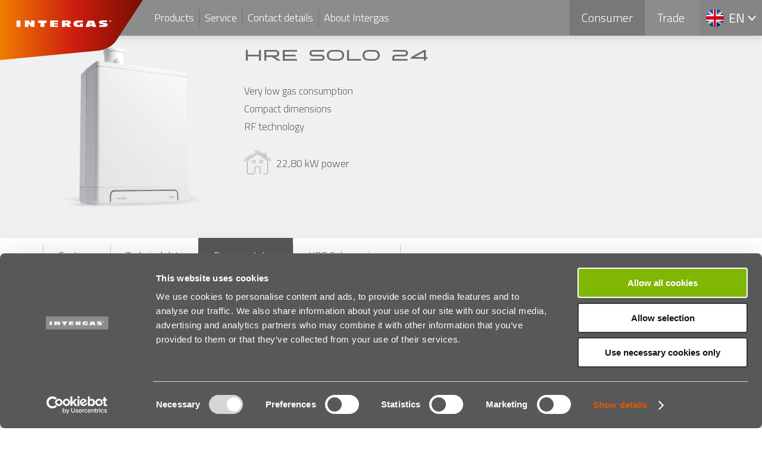

--- FILE ---
content_type: text/html; charset=UTF-8
request_url: https://www.intergas-verwarming.nl/en/consumer/products/hre-solo/hre-solo-24/documentation/
body_size: 12306
content:
<!DOCTYPE html>
<html xmlns="http://www.w3.org/1999/xhtml" lang="en-GB">
<head>
			<script>
			window.dataLayer = window.dataLayer || [];
			dataLayer.push({
				languageCode: 'en'
			})
		</script>
		<meta name='robots' content='index, follow, max-image-preview:large, max-snippet:-1, max-video-preview:-1' />
	<style>img:is([sizes="auto" i], [sizes^="auto," i]) { contain-intrinsic-size: 3000px 1500px }</style>
	<link rel="alternate" href="https://www.intergas-verwarming.nl/consument/producten/hre-solo/hre-solo-24/" hreflang="nl" />
<link rel="alternate" href="https://www.intergas-verwarming.nl/en/consumer/products/hre-solo/hre-solo-24/" hreflang="en" />
<!-- Google Tag Manager -->
<script>(function(w,d,s,l,i){w[l]=w[l]||[];w[l].push({'gtm.start':
new Date().getTime(),event:'gtm.js'});var f=d.getElementsByTagName(s)[0],
j=d.createElement(s),dl=l!='dataLayer'?'&l='+l:'';j.async=true;j.src=
'https://www.googletagmanager.com/gtm.js?id='+i+dl;f.parentNode.insertBefore(j,f);
})(window,document,'script','dataLayer','GTM-PLZJXR6');</script>
<!-- End Google Tag Manager -->

	<!-- This site is optimized with the Yoast SEO Premium plugin v26.3 (Yoast SEO v26.4) - https://yoast.com/wordpress/plugins/seo/ -->
	<title>HRE solo 24 - Intergas</title>
	<link rel="canonical" href="https://www.intergas-verwarming.nl/en/consumer/products/hre-solo/hre-solo-24/" />
	<meta property="og:locale" content="en_GB" />
	<meta property="og:locale:alternate" content="nl_NL" />
	<meta property="og:type" content="article" />
	<meta property="og:title" content="HRE solo 24" />
	<meta property="og:description" content="Ideal for medium-sized homes This modern, compact designer boiler provides enough heat to make all the rooms in your home cosy and snug. It&#8217;s the perfect solution where you don&#8217;t need a combi boiler for hot water. . But if you do need hot water, you can combine it with a hot water system from [&hellip;]" />
	<meta property="og:url" content="https://www.intergas-verwarming.nl/en/consumer/products/hre-solo/hre-solo-24/" />
	<meta property="og:site_name" content="Intergas" />
	<meta property="og:image" content="https://www.intergas-verwarming.nl/app/uploads/2017/09/Kompakt-HRE-Solo.png" />
	<meta property="og:image:width" content="823" />
	<meta property="og:image:height" content="940" />
	<meta property="og:image:type" content="image/png" />
	<meta name="twitter:card" content="summary_large_image" />
	<script type="application/ld+json" class="yoast-schema-graph">{"@context":"https://schema.org","@graph":[{"@type":"WebPage","@id":"https://www.intergas-verwarming.nl/en/consumer/products/hre-solo/hre-solo-24/","url":"https://www.intergas-verwarming.nl/en/consumer/products/hre-solo/hre-solo-24/","name":"HRE solo 24 - Intergas","isPartOf":{"@id":"https://www.intergas-verwarming.nl/en/consumer/#website"},"primaryImageOfPage":{"@id":"https://www.intergas-verwarming.nl/en/consumer/products/hre-solo/hre-solo-24/#primaryimage"},"image":{"@id":"https://www.intergas-verwarming.nl/en/consumer/products/hre-solo/hre-solo-24/#primaryimage"},"thumbnailUrl":"https://www.intergas-verwarming.nl/app/uploads/2017/09/Kompakt-HRE-Solo.png","datePublished":"2018-07-24T08:47:37+00:00","inLanguage":"en-GB","potentialAction":[{"@type":"ReadAction","target":["https://www.intergas-verwarming.nl/en/consumer/products/hre-solo/hre-solo-24/"]}]},{"@type":"ImageObject","inLanguage":"en-GB","@id":"https://www.intergas-verwarming.nl/en/consumer/products/hre-solo/hre-solo-24/#primaryimage","url":"https://www.intergas-verwarming.nl/app/uploads/2017/09/Kompakt-HRE-Solo.png","contentUrl":"https://www.intergas-verwarming.nl/app/uploads/2017/09/Kompakt-HRE-Solo.png","width":"823","height":"940"},{"@type":"WebSite","@id":"https://www.intergas-verwarming.nl/en/consumer/#website","url":"https://www.intergas-verwarming.nl/en/consumer/","name":"Intergas","description":"The smart choice for heating and hot water","inLanguage":"en-GB"}]}</script>
	<!-- / Yoast SEO Premium plugin. -->


		<meta charset="UTF-8" />
		<meta name="viewport" content="width=device-width, initial-scale=1">
		<meta name="format-detection" content="telephone=no">
		<style id='classic-theme-styles-inline-css' type='text/css'>
/*! This file is auto-generated */
.wp-block-button__link{color:#fff;background-color:#32373c;border-radius:9999px;box-shadow:none;text-decoration:none;padding:calc(.667em + 2px) calc(1.333em + 2px);font-size:1.125em}.wp-block-file__button{background:#32373c;color:#fff;text-decoration:none}
</style>
<style id='global-styles-inline-css' type='text/css'>
:root{--wp--preset--aspect-ratio--square: 1;--wp--preset--aspect-ratio--4-3: 4/3;--wp--preset--aspect-ratio--3-4: 3/4;--wp--preset--aspect-ratio--3-2: 3/2;--wp--preset--aspect-ratio--2-3: 2/3;--wp--preset--aspect-ratio--16-9: 16/9;--wp--preset--aspect-ratio--9-16: 9/16;--wp--preset--color--black: #000000;--wp--preset--color--cyan-bluish-gray: #abb8c3;--wp--preset--color--white: #ffffff;--wp--preset--color--pale-pink: #f78da7;--wp--preset--color--vivid-red: #cf2e2e;--wp--preset--color--luminous-vivid-orange: #ff6900;--wp--preset--color--luminous-vivid-amber: #fcb900;--wp--preset--color--light-green-cyan: #7bdcb5;--wp--preset--color--vivid-green-cyan: #00d084;--wp--preset--color--pale-cyan-blue: #8ed1fc;--wp--preset--color--vivid-cyan-blue: #0693e3;--wp--preset--color--vivid-purple: #9b51e0;--wp--preset--gradient--vivid-cyan-blue-to-vivid-purple: linear-gradient(135deg,rgba(6,147,227,1) 0%,rgb(155,81,224) 100%);--wp--preset--gradient--light-green-cyan-to-vivid-green-cyan: linear-gradient(135deg,rgb(122,220,180) 0%,rgb(0,208,130) 100%);--wp--preset--gradient--luminous-vivid-amber-to-luminous-vivid-orange: linear-gradient(135deg,rgba(252,185,0,1) 0%,rgba(255,105,0,1) 100%);--wp--preset--gradient--luminous-vivid-orange-to-vivid-red: linear-gradient(135deg,rgba(255,105,0,1) 0%,rgb(207,46,46) 100%);--wp--preset--gradient--very-light-gray-to-cyan-bluish-gray: linear-gradient(135deg,rgb(238,238,238) 0%,rgb(169,184,195) 100%);--wp--preset--gradient--cool-to-warm-spectrum: linear-gradient(135deg,rgb(74,234,220) 0%,rgb(151,120,209) 20%,rgb(207,42,186) 40%,rgb(238,44,130) 60%,rgb(251,105,98) 80%,rgb(254,248,76) 100%);--wp--preset--gradient--blush-light-purple: linear-gradient(135deg,rgb(255,206,236) 0%,rgb(152,150,240) 100%);--wp--preset--gradient--blush-bordeaux: linear-gradient(135deg,rgb(254,205,165) 0%,rgb(254,45,45) 50%,rgb(107,0,62) 100%);--wp--preset--gradient--luminous-dusk: linear-gradient(135deg,rgb(255,203,112) 0%,rgb(199,81,192) 50%,rgb(65,88,208) 100%);--wp--preset--gradient--pale-ocean: linear-gradient(135deg,rgb(255,245,203) 0%,rgb(182,227,212) 50%,rgb(51,167,181) 100%);--wp--preset--gradient--electric-grass: linear-gradient(135deg,rgb(202,248,128) 0%,rgb(113,206,126) 100%);--wp--preset--gradient--midnight: linear-gradient(135deg,rgb(2,3,129) 0%,rgb(40,116,252) 100%);--wp--preset--font-size--small: 13px;--wp--preset--font-size--medium: 20px;--wp--preset--font-size--large: 36px;--wp--preset--font-size--x-large: 42px;--wp--preset--spacing--20: 0.44rem;--wp--preset--spacing--30: 0.67rem;--wp--preset--spacing--40: 1rem;--wp--preset--spacing--50: 1.5rem;--wp--preset--spacing--60: 2.25rem;--wp--preset--spacing--70: 3.38rem;--wp--preset--spacing--80: 5.06rem;--wp--preset--shadow--natural: 6px 6px 9px rgba(0, 0, 0, 0.2);--wp--preset--shadow--deep: 12px 12px 50px rgba(0, 0, 0, 0.4);--wp--preset--shadow--sharp: 6px 6px 0px rgba(0, 0, 0, 0.2);--wp--preset--shadow--outlined: 6px 6px 0px -3px rgba(255, 255, 255, 1), 6px 6px rgba(0, 0, 0, 1);--wp--preset--shadow--crisp: 6px 6px 0px rgba(0, 0, 0, 1);}:where(.is-layout-flex){gap: 0.5em;}:where(.is-layout-grid){gap: 0.5em;}body .is-layout-flex{display: flex;}.is-layout-flex{flex-wrap: wrap;align-items: center;}.is-layout-flex > :is(*, div){margin: 0;}body .is-layout-grid{display: grid;}.is-layout-grid > :is(*, div){margin: 0;}:where(.wp-block-columns.is-layout-flex){gap: 2em;}:where(.wp-block-columns.is-layout-grid){gap: 2em;}:where(.wp-block-post-template.is-layout-flex){gap: 1.25em;}:where(.wp-block-post-template.is-layout-grid){gap: 1.25em;}.has-black-color{color: var(--wp--preset--color--black) !important;}.has-cyan-bluish-gray-color{color: var(--wp--preset--color--cyan-bluish-gray) !important;}.has-white-color{color: var(--wp--preset--color--white) !important;}.has-pale-pink-color{color: var(--wp--preset--color--pale-pink) !important;}.has-vivid-red-color{color: var(--wp--preset--color--vivid-red) !important;}.has-luminous-vivid-orange-color{color: var(--wp--preset--color--luminous-vivid-orange) !important;}.has-luminous-vivid-amber-color{color: var(--wp--preset--color--luminous-vivid-amber) !important;}.has-light-green-cyan-color{color: var(--wp--preset--color--light-green-cyan) !important;}.has-vivid-green-cyan-color{color: var(--wp--preset--color--vivid-green-cyan) !important;}.has-pale-cyan-blue-color{color: var(--wp--preset--color--pale-cyan-blue) !important;}.has-vivid-cyan-blue-color{color: var(--wp--preset--color--vivid-cyan-blue) !important;}.has-vivid-purple-color{color: var(--wp--preset--color--vivid-purple) !important;}.has-black-background-color{background-color: var(--wp--preset--color--black) !important;}.has-cyan-bluish-gray-background-color{background-color: var(--wp--preset--color--cyan-bluish-gray) !important;}.has-white-background-color{background-color: var(--wp--preset--color--white) !important;}.has-pale-pink-background-color{background-color: var(--wp--preset--color--pale-pink) !important;}.has-vivid-red-background-color{background-color: var(--wp--preset--color--vivid-red) !important;}.has-luminous-vivid-orange-background-color{background-color: var(--wp--preset--color--luminous-vivid-orange) !important;}.has-luminous-vivid-amber-background-color{background-color: var(--wp--preset--color--luminous-vivid-amber) !important;}.has-light-green-cyan-background-color{background-color: var(--wp--preset--color--light-green-cyan) !important;}.has-vivid-green-cyan-background-color{background-color: var(--wp--preset--color--vivid-green-cyan) !important;}.has-pale-cyan-blue-background-color{background-color: var(--wp--preset--color--pale-cyan-blue) !important;}.has-vivid-cyan-blue-background-color{background-color: var(--wp--preset--color--vivid-cyan-blue) !important;}.has-vivid-purple-background-color{background-color: var(--wp--preset--color--vivid-purple) !important;}.has-black-border-color{border-color: var(--wp--preset--color--black) !important;}.has-cyan-bluish-gray-border-color{border-color: var(--wp--preset--color--cyan-bluish-gray) !important;}.has-white-border-color{border-color: var(--wp--preset--color--white) !important;}.has-pale-pink-border-color{border-color: var(--wp--preset--color--pale-pink) !important;}.has-vivid-red-border-color{border-color: var(--wp--preset--color--vivid-red) !important;}.has-luminous-vivid-orange-border-color{border-color: var(--wp--preset--color--luminous-vivid-orange) !important;}.has-luminous-vivid-amber-border-color{border-color: var(--wp--preset--color--luminous-vivid-amber) !important;}.has-light-green-cyan-border-color{border-color: var(--wp--preset--color--light-green-cyan) !important;}.has-vivid-green-cyan-border-color{border-color: var(--wp--preset--color--vivid-green-cyan) !important;}.has-pale-cyan-blue-border-color{border-color: var(--wp--preset--color--pale-cyan-blue) !important;}.has-vivid-cyan-blue-border-color{border-color: var(--wp--preset--color--vivid-cyan-blue) !important;}.has-vivid-purple-border-color{border-color: var(--wp--preset--color--vivid-purple) !important;}.has-vivid-cyan-blue-to-vivid-purple-gradient-background{background: var(--wp--preset--gradient--vivid-cyan-blue-to-vivid-purple) !important;}.has-light-green-cyan-to-vivid-green-cyan-gradient-background{background: var(--wp--preset--gradient--light-green-cyan-to-vivid-green-cyan) !important;}.has-luminous-vivid-amber-to-luminous-vivid-orange-gradient-background{background: var(--wp--preset--gradient--luminous-vivid-amber-to-luminous-vivid-orange) !important;}.has-luminous-vivid-orange-to-vivid-red-gradient-background{background: var(--wp--preset--gradient--luminous-vivid-orange-to-vivid-red) !important;}.has-very-light-gray-to-cyan-bluish-gray-gradient-background{background: var(--wp--preset--gradient--very-light-gray-to-cyan-bluish-gray) !important;}.has-cool-to-warm-spectrum-gradient-background{background: var(--wp--preset--gradient--cool-to-warm-spectrum) !important;}.has-blush-light-purple-gradient-background{background: var(--wp--preset--gradient--blush-light-purple) !important;}.has-blush-bordeaux-gradient-background{background: var(--wp--preset--gradient--blush-bordeaux) !important;}.has-luminous-dusk-gradient-background{background: var(--wp--preset--gradient--luminous-dusk) !important;}.has-pale-ocean-gradient-background{background: var(--wp--preset--gradient--pale-ocean) !important;}.has-electric-grass-gradient-background{background: var(--wp--preset--gradient--electric-grass) !important;}.has-midnight-gradient-background{background: var(--wp--preset--gradient--midnight) !important;}.has-small-font-size{font-size: var(--wp--preset--font-size--small) !important;}.has-medium-font-size{font-size: var(--wp--preset--font-size--medium) !important;}.has-large-font-size{font-size: var(--wp--preset--font-size--large) !important;}.has-x-large-font-size{font-size: var(--wp--preset--font-size--x-large) !important;}
:where(.wp-block-post-template.is-layout-flex){gap: 1.25em;}:where(.wp-block-post-template.is-layout-grid){gap: 1.25em;}
:where(.wp-block-columns.is-layout-flex){gap: 2em;}:where(.wp-block-columns.is-layout-grid){gap: 2em;}
:root :where(.wp-block-pullquote){font-size: 1.5em;line-height: 1.6;}
</style>
<link rel='stylesheet' id='intergas-style-css' href='https://www.intergas-verwarming.nl/app/themes/intergas-corporate/main.f239c882.css?ver=6.8.3' type='text/css' media='all' />
<link rel="https://api.w.org/" href="https://www.intergas-verwarming.nl/wp-json/" /><link rel="EditURI" type="application/rsd+xml" title="RSD" href="https://www.intergas-verwarming.nl/wp/xmlrpc.php?rsd" />
<meta name="generator" content="WordPress 6.8.3" />
<link rel='shortlink' href='https://www.intergas-verwarming.nl/?p=9507' />
		<link rel="apple-touch-icon" sizes="180x180" href="/apple-touch-icon.png">
		<link rel="icon" type="image/png" href="/favicon-32x32.png" sizes="32x32">
		<link rel="icon" type="image/png" href="/favicon-16x16.png" sizes="16x16">
		<link rel="manifest" href="/manifest.json">
		<link rel="mask-icon" href="/safari-pinned-tab.svg" color="#5bbad5">
		<meta name="theme-color" content="#ffffff">
				<style type="text/css" id="wp-custom-css">
			#vsk-2024-xtend .widget-container.widget-count-2 {
	max-width: 68em
}

#vsk-2024-xtreme + .anchor + #vsk-2024-xtend,
.page-id-23792 .module-widgets + .anchor + .module-default {
	margin-top: 15px
}

#default-24276 {
	padding-top: 0;
	padding-bottom: 0;
}

#widget-24394 .widget-image-container {
	background-size: contain;
	background-position: center right;
}

.page-id-23792 .footer-wrapper {
	margin-top: 0;
}

#vsk-2024-producten-xtend-monoblock.color-black,
#vsk-2024-producten-xtend-store.color-black,
#vsk-2024-producten-all-electric-r290-monoblock.color-black {
	padding-bottom: 0;
	padding-top: 0;
	background-color: rgb(46, 46, 46);
}

#vsk-2024-producten-xtend-monoblock h2,
#vsk-2024-producten-xtend-monoblock p,
#vsk-2024-producten-xtend-store h2,
#vsk-2024-producten-xtend-store p,
#vsk-2024-producten-all-electric-r290-monoblock h2,
#vsk-2024-producten-all-electric-r290-monoblock p {
	color: white;
}

#vsk-2024-producten-xtend-monoblock h2 > strong,
#vsk-2024-producten-xtend-store h2 > strong,
#vsk-2024-producten-all-electric-r290-monoblock h2 > strong {
	display: block;
	margin-bottom: .75em;
	font-size: 1.25rem;
	font-family: var(--font-secondary);
	text-transform: uppercase;
}

#vsk-2024-producten-xtend-monoblock.color-black:has(+ .anchor + .module-columns.color-black) .columns-container,
#vsk-2024-producten-xtend-store.color-black:has(+ .anchor + .module-columns.color-black) .columns-container,
#vsk-2024-producten-all-electric-r290-monoblock.color-black:has(+ .anchor + .module-columns.color-black) .columns-container {
border-bottom: 1px solid rgb(107, 107, 107);
}

#vsk-2024-producten-xtend-monoblock.color-black .columns-container,
#vsk-2024-producten-xtend-store.color-black .columns-container,
#vsk-2024-producten-all-electric-r290-monoblock.color-black .columns-container {
	padding-top: 70px;
	padding-bottom: 70px;
	align-items: center
}

#vsk-2024-producten-xtend-monoblock.color-black .columns-container,
#vsk-2024-producten-xtend-store.color-black .columns-container,
#vsk-2024-producten-all-electric-r290-monoblock.color-black .columns-container {
	padding-top: 70px;
	padding-bottom: 70px;
}

@media(max-width: 767px) {
	#vsk-2024-producten-xtend-store.color-black .columns-column-container:last-child {
		order: -1;
	}
}		</style>
		</head>
<body class="wp-singular product-template-default single single-product postid-9507 wp-theme-intergas-corporate">
<!-- Google Tag Manager (noscript) -->
<noscript><iframe src="https://www.googletagmanager.com/ns.html?id=GTM-PLZJXR6"
height="0" width="0" style="display:none;visibility:hidden"></iframe></noscript>
<!-- End Google Tag Manager (noscript) -->
<div id="header-wrapper" class="header-wrapper">
	<header class="header-content header is-active-language-menu">
		<svg class="header-logo" xmlns="http://www.w3.org/2000/svg" xmlns:xlink="http://www.w3.org/1999/xlink" width="330" height="139.29" viewBox="0 0 330 139.29" preserveAspectRatio="xMinYMin meet"><defs><style>.a{fill:none;}.header-logo-background{clip-path:url(#a);}.c{fill:url(#header-logo-gradient);}.header-logo-font{fill:#fff;}.ibc-gray{fill:#1d1d1b;}</style><clipPath id="a"><path class="a" d="M225.64,117.39s29.53-.7,44.61-26L330-.09H0V139.2Z"/></clipPath><linearGradient id="header-logo-gradient" x1="0" y1="0" x2="325" y2="0" gradientUnits="userSpaceOnUse"><stop offset="0" stop-color="#ef7d00"></stop><stop offset="0.53" stop-color="#cc1d0f"></stop><stop offset="1" stop-color="#790f00"></stop></linearGradient></defs><a xlink:href="https://www.intergas-verwarming.nl/en/consumer/" href="https://www.intergas-verwarming.nl/en/consumer/" title="Terug naar onze homepagina"><g class="header-logo-background"><rect class="c" x="0.03" y="-0.09" width="330" height="139.29"/></g><path class="header-logo-font" d="M181.6,47.43c-8,0-12,2.59-12,7.69s3.35,7.23,11.21,7.23h10.5v-8h-7.08v4.06h-1.4c-3.11,0-4.82-1.13-4.82-3.17,0-2.3,2-3.42,6.22-3.42h7.08V47.45Z"/><path class="header-logo-font" d="M66.2,47.59H57.34V62.18h8.29V54.89l6.52,7.29h7.69V47.59H71.53v6.85Z"/><rect class="header-logo-font" x="38.22" y="47.59" width="8.82" height="14.59"/><polygon class="header-logo-font" points="115.93 62.18 133.91 62.18 133.91 59.11 124.51 59.11 124.51 56.89 133.91 56.89 133.91 53.87 124.51 53.87 124.51 51.44 133.91 51.44 133.91 47.59 115.93 47.59 115.93 62.18"/><polygon class="header-logo-font" points="93.53 62.18 102.33 62.18 102.33 53.14 107.71 53.14 107.71 47.59 88.14 47.59 88.14 53.14 93.53 53.14 93.53 62.18"/><path class="header-logo-font" d="M164.76,62.18,158.9,56h.42c2.42,0,4.52-1.21,4.52-3.74s-2.27-4.63-5.87-4.63H143V62.18h8v-5.3l4.39,5.3Zm-12.23-8.43H150.8V50.59h1.89c1.61,0,2.94.11,2.94,1.45C155.64,53.54,154.15,53.75,152.53,53.75Z"/><path class="header-logo-font" d="M216.8,47.83H203l-5.61,14.52h8.82l.74-1.86h6l.7,1.86h8.86Zm-8.92,9.09L210,51.56l2,5.36Z"/><path class="header-logo-font" d="M254.33,46.64A2.4,2.4,0,1,0,257,49a2.51,2.51,0,0,0-2.65-2.36Zm0,4.27a1.9,1.9,0,1,1,.2-3.79,1.89,1.89,0,0,1-.13,3.78h-.07Z"/><path class="header-logo-font" d="M255.41,49.66a.72.72,0,0,0-.48-.58h0c.32-.09.54-.29.54-.55a.63.63,0,0,0-.25-.52,1.69,1.69,0,0,0-.91-.17,5.61,5.61,0,0,0-1,.07v2.37h.6v-1h.29c.33,0,.49.12.54.38a2,2,0,0,0,.21.58h.65A1.72,1.72,0,0,1,255.41,49.66Zm-1.19-.75h-.29v-.68h.33c.38,0,.56.14.56.36S254.55,48.91,254.22,48.91Z"/><path class="header-logo-font" d="M240.24,50.94c-.76,0-2.21,0-2.2,1s1.25,1,2.25,1c2.77.12,4.28.06,5.9.87a4.11,4.11,0,0,1,2.49,3.53,4.7,4.7,0,0,1-2.37,3.93c-1.67,1.11-4.9,1.17-8.71,1.12-3,0-5.32.06-8.32,0V58.14H236c1.32,0,3.09.12,3.05-1S238,56,235.93,56c-3.13-.11-4.46-.33-5.58-1a3.72,3.72,0,0,1-1.93-3.28c0-1.53.75-2.66,2.54-3.51s4.55-1,8-1h8.18v3.67Z"/></a>
	</svg>			<button id="header-menu-button" class="header-menu-button" aria-label="Main menu button">
				<span class="header-menu-button-icon"></span>
			</button>
					<div class="header-navigation-wrapper" id="header-navigation-wrapper">
			<div class="header-navigation-container" id="header-navigation-container">
				<nav class="header-navigation-main-container">
					<ul id="menu-hoofdmenu-consumer" class="menu"><li id="menu-item-8967" class="menu-item menu-item-type-post_type menu-item-object-page menu-item-8967"><a href="https://www.intergas-verwarming.nl/en/consumer/products/">Products</a></li>
<li id="menu-item-8974" class="menu-item menu-item-type-post_type menu-item-object-page menu-item-8974"><a href="https://www.intergas-verwarming.nl/en/consumer/service/">Service</a></li>
<li id="menu-item-8969" class="menu-item menu-item-type-post_type menu-item-object-page menu-item-8969"><a href="https://www.intergas-verwarming.nl/en/consumer/contact-details/">Contact details</a></li>
<li id="menu-item-8970" class="menu-item menu-item-type-post_type menu-item-object-page menu-item-8970"><a href="https://www.intergas-verwarming.nl/en/consumer/about-intergas/">About Intergas</a></li>
</ul>				</nav>
									<nav class="header-navigation-section-container">
						<ul class="menu">
															<li class="menu-item current-section"><a href="https://www.intergas-verwarming.nl/en/consumer/">Consumer</a></li>
																<li class="menu-item"><a href="https://www.intergas-verwarming.nl/en/trade/">Trade</a></li>
														</ul>
					</nav>
							</div>
		</div>
				<div class="header-menu-additional-container">

						<div class="header-menu-addition-button header-menu-addition-button-language">
								<button class="header-menu-language-current-button header-menu-language-current-button-locale-en-gb">en</button>
				<div class="header-language-menu-wrapper">
					<ul class="header-language-menu-container">
						<li class="header-language-menu-item header-language-menu-item-locale-nl-nl"><a href="https://www.intergas-verwarming.nl/consument/producten/hre-solo/hre-solo-24/">Nederlands</a></li>					</ul>
				</div>
			</div>
					</div>
			</header>
</div>	<div class="product-header-wrapper">
		<div class="content product-header-content">
			<div class="product-image">
				<img src="https://www.intergas-verwarming.nl/app/uploads/2017/09/Kompakt-HRE-Solo-350x400.png" alt="HRE solo 24" height="400" width="350">			</div>
			<div class="product-summary">
				<h1 class="product-title">HRE solo 24</h1>
				<div class="product-summary-content">
											<div class="product-summary-description">
							<p>
								Very low gas consumption  <br />Compact dimensions<br />RF technology							</p>
						</div>
											<div class="product-summary-specs">
						<ul class="product-summary-specs-list">
															<li class="product-summary-specs-list-item specs-list-item-power">22,80 kW power</li>
														</ul>
					</div>
				</div>
			</div>
		</div>
	</div>
		<div class="product-nav-wrapper">
		<nav class="product-nav-content">
			<ul class="product-nav-container" id="product-nav-container">
									<li class="product-nav-item"><a href="https://www.intergas-verwarming.nl/en/consumer/products/hre-solo/hre-solo-24/">Features</a></li>
										<li class="product-nav-item"><a href="https://www.intergas-verwarming.nl/en/consumer/products/hre-solo/hre-solo-24/technical-data/">Technical data</a></li>
										<li class="product-nav-item is-active"><a href="https://www.intergas-verwarming.nl/en/consumer/products/hre-solo/hre-solo-24/documentation/">Documentation</a></li>
										<li class="product-nav-item"><a href="https://www.intergas-verwarming.nl/en/consumer/products/hre-solo/hre-solo-24/hre-solo-versions/">HRE Solo versions</a></li>
								</ul>
		</nav>
	</div>
	<div class="product-content-container" id="product-content-container">
		<div class="product-content-page-container">
					<div class="module-anchor anchor"></div>
		<div id="en-hre-solo-24-consument" class="content-wrapper module module-widgets color-white">
			<div class="widget-wrapper">
				<div class="widget-container widget-count-3">
					<div id="widget-9514" class="widget widget-default">
			<div class="widget-default-container color-default vertical-align-top text-align-left">
	<h3>Ideal for medium-sized homes</h3>
<p>This modern, compact designer boiler provides enough heat to make all the rooms in your home cosy and snug. It&#8217;s the perfect solution where you don&#8217;t need a combi boiler for hot water. . But if you do need hot water, you can combine it with a hot water system from our extensive range.</p>
</div>		</div>
				<div id="widget-9224" class="widget widget-default">
			<div class="widget-default-container color-default vertical-align-middle text-align-left">
	<h2 style="text-align: center;">Curious whether this is the boiler for you?</h2>
<p style="text-align: center;"><a class="button" href="https://www.intergas-verwarming.nl/en/consumer/service/compare-our-boilers/">Use our boiler comparison guide</a></p>
</div>		</div>
				<div id="widget-8732" class="widget widget-search-installer">
			<svg class="widget-icon" xmlns="http://www.w3.org/2000/svg" width="202" height="202" viewBox="0 0 202 202"><defs><style>.icon-stroke-widget-search-installer{fill:none;stroke:#fffef9;stroke-linecap:round;stroke-linejoin:round;stroke-width:3px;}</style></defs><circle class="icon-stroke-widget-search-installer" cx="101" cy="101" r="100"/><path class="icon-stroke-widget-search-installer" d="M154.14,129.91c0,18-17.33,22.19-17.33,22.19V124.15H118.17v28.06c-4.39,0-16.42-3.17-16.42-22.21s18.86-24.6,18.86-24.6-4.8-52.63-5.33-55.81S116.85,38,128.49,38s13.25,10.87,13.25,10.87l-4.93,56.66S154.14,111.91,154.14,129.91Zm-25.76-83A3.57,3.57,0,1,0,132,50.45,3.57,3.57,0,0,0,128.38,46.88Z"/><path class="icon-stroke-widget-search-installer" d="M67.7,104.41v26.33h28S92.43,114.47,107.58,105c3-4-2.86-2-5-1s-15.33,9.63-26.86,1a2.35,2.35,0,0,0-2.57-.56Z"/><path class="icon-stroke-widget-search-installer" d="M61.11,106.77V152.1s-17.9-5.81-17.9-25.24S61.11,106.77,61.11,106.77Z"/><path class="icon-stroke-widget-search-installer" d="M63.68,74.9s13.87,3,23.69,3,23.92-3,23.92-3-3.81,30-22.73,30S63.68,74.9,63.68,74.9Z"/><path class="icon-stroke-widget-search-installer" d="M60.25,65.87s7.18,7.58,26.26,7.58,26.58-6.82,27.56-7.58-.49-29.18-26.91-29.18S60.25,65.87,60.25,65.87Z"/></svg>
<form class="widget-form" method="post" action="https://www.intergas-verwarming.nl/en/consumer/find-your-installer/">
	<input class="widget-input" name="postcode" placeholder="Enter your postcode" type="text" />
	<button type="submit" class="widget-title">Find an installer/dealer</button>
</form>
		</div>
				</div>
	</div>
			</div>
				<div class="module-anchor anchor"></div>
		<div id="en-hre-solo-24-combinatie-consument" class="content-wrapper module module-widgets color-default">
			<div class="widget-wrapper">
				<div class="widget-container widget-count-3">
					<div id="widget-8740" class="widget widget-default">
			<div class="widget-default-container color-default vertical-align-top text-align-left">
	<h3><strong>Questions?<br />
</strong>Our customer service staff will gladly answer any of your questions.</h3>
<p>You can call one of our agents on weekdays between 8.15 a.m. and 4.45 p.m. And if it&#8217;s outside office hours, simply send us an email. We&#8217;ll get back to you as soon as possible.</p>
<p><strong><a href="tel:Tel.: +31524512345">Tel.: +31 (0)524 512345</a></strong></p>
</div>		</div>
				<div id="widget-8314" class="widget widget-default">
			<div class="widget-default-container color-default vertical-align-top text-align-left">
	<p>Or simply ask us your question using the form below.</p>
<div data-id="3" data-notifications="5,6" class="form-wrapper form-wrapper-3">
<noscript><p class="message message-error">Javascript is disabled, the form won't work without javascript. Enable javascript in your browser to use the form.</p></noscript><form class="form-container form-container-3" method="post" action="" novalidate>
<div data-name="naam" data-field-type="text" class="form-input form-input-type-text input-field-container form-field-type-text is-label-float is-required">
<label class="input-field-label input-field-label-type-float">Name</label>
<div class="input-field-wrapper">
<div class="input-field-wrapper-input-container"><input type="text" class="input-field-input" name="naam" placeholder="Name"></div>
</div>
</div>
<div data-name="e-mailadres" data-field-type="email" class="form-input form-input-type-email input-field-container form-field-type-email is-label-float is-required">
<label class="input-field-label input-field-label-type-float">Email</label>
<div class="input-field-wrapper">
<div class="input-field-wrapper-input-container"><input type="email" class="input-field-input" name="e-mailadres" placeholder="Email" data-validation-chars="5"></div>
</div>
</div>
<div data-name="vraag" data-field-type="textarea" class="form-input form-input-type-textarea input-field-container form-field-type-textarea is-label-float is-required">
<label class="input-field-label input-field-label-type-float">Question</label>
<textarea class="input-field-textarea input-field-input" name="vraag">
</textarea>
</div>
<div data-name="keuze-installateur-consument" data-field-type="select" class="form-input form-input-type-select input-field-container form-field-type-select is-label-float is-required">
<label class="input-field-label">Are you an installer or consumer?</label>
<select class="input-field-select" name="keuze-installateur-consument">
<option value="Ik ben installateur">I am an installer</option><option value="Ik ben consument">I am a consumer</option></select>
</div>
<div data-name="privacystatement" data-field-type="checkbox" class="form-input form-input-type-checkbox input-field-container form-field-type-checkbox is-label-float is-required">
<ul class="input-field-input-container input-field-input-container-type-checkbox"><li class="input-field-input-item input-field-input-item-type-checkbox">
<input type="checkbox" class="input-field-checkbox" name="privacystatement" value="akkoord-privacy" id="input-privacystatement-3-akkoordprivacy"/>
<label class="inpuf-field-checkbox-label" for="input-privacystatement-3-akkoordprivacy">Ik ga akkoord met de <a href="https://www.intergas-verwarming.nl/consument/over-intergas/disclaimer/" target="_blank">privacy statement</a></label>
</li>
</ul>
</div>
<div class="form-submit submit-field-container">
<input class="button" type="submit" name="submit" value="Send">
</div></form>
</div>

</div>		</div>
				<div id="widget-8318" class="widget widget-image">
			<div class="widget-image-container" style="background-image: url('https://www.intergas-verwarming.nl/app/uploads/2017/08/gebouw-1-750x604.jpg');"></div>
		</div>
				</div>
	</div>
			</div>
				</div>
					<div class="product-content-page-container">
				<div class="product-specifications-wrapper product-content-page">
					<div class="product-specifications-container product-content-page-inner">
														<table class="product-specs-container">
										<tr class="product-spec-item" data-value="040347">
			<td class="spec-name">Article number</td>
			<td class="spec-unit"></td>
			<td class="spec-value">040347</td>
		</tr>
				<tr class="product-spec-item" data-value="22,80" data-value-type="numeric">
			<td class="spec-name">Rated power 80-60 °C</td>
			<td class="spec-unit">kW</td>
			<td class="spec-value">22,80</td>
		</tr>
				<tr class="product-spec-item" data-value="7,90-26,30" data-value-type="range">
			<td class="spec-name">Nominal load upper value</td>
			<td class="spec-unit">kW</td>
			<td class="spec-value">7,90 - 26,30</td>
		</tr>
				<tr class="product-spec-item" data-value="0,50" data-value-type="numeric">
			<td class="spec-name">Minimum work pressure</td>
			<td class="spec-unit">bar</td>
			<td class="spec-value">0,50</td>
		</tr>
				<tr class="product-spec-item" data-value="1" data-value-type="logical">
			<td class="spec-name">Gas label HR</td>
			<td class="spec-unit"></td>
			<td class="spec-value"><svg class="icon-check" xmlns="http://www.w3.org/2000/svg" width="23.88" height="19.76" viewBox="0 0 23.88 19.76"><defs><style>.icon-check-shape{fill:none;stroke:#fff;stroke-miterlimit:10;stroke-width:5px;}</style></defs><title>icon-check</title><polyline class="icon-check-shape" points="1.78 5.95 11.59 15.88 21.84 1.45"/></svg></td>
		</tr>
				<tr class="product-spec-item" data-value="30" data-value-type="numeric">
			<td class="spec-name">Maximum gas pressure</td>
			<td class="spec-unit">mbar</td>
			<td class="spec-value">30</td>
		</tr>
				<tr class="product-spec-item" data-value="20" data-value-type="numeric">
			<td class="spec-name">Minimal gas pressure</td>
			<td class="spec-unit">mbar</td>
			<td class="spec-value">20</td>
		</tr>
				<tr class="product-spec-item" data-value="230" data-value-type="numeric">
			<td class="spec-name">Supply voltage</td>
			<td class="spec-unit">V</td>
			<td class="spec-value">230</td>
		</tr>
				<tr class="product-spec-item" data-value="31">
			<td class="spec-name">Weight</td>
			<td class="spec-unit">kg</td>
			<td class="spec-value">31</td>
		</tr>
				<tr class="product-spec-item" data-value="650" data-value-type="numeric">
			<td class="spec-name">Height</td>
			<td class="spec-unit">mm</td>
			<td class="spec-value">650</td>
		</tr>
				<tr class="product-spec-item" data-value="450" data-value-type="numeric">
			<td class="spec-name">Width</td>
			<td class="spec-unit">mm</td>
			<td class="spec-value">450</td>
		</tr>
				<tr class="product-spec-item" data-value="240" data-value-type="numeric">
			<td class="spec-name">Depth</td>
			<td class="spec-unit">mm</td>
			<td class="spec-value">240</td>
		</tr>
										</table>
											</div>
			</div>
		</div>
		<div class="product-content-page-container is-active">
	<div class="product-documents-wrapper">
		<div class="content product-documents-container">
							<div class="documents-wrapper documents-documents-wrapper-presentation">
					<h2>Brochures</h2>
					<ul class="documents-documents-container documents-documents-container-presentation">
								<li class="document-item" data-id="9748">
			<span class="document-item-title">
				Combi Compact HRE brochure			</span>
			<a class="document-item-download" href="https://www.intergas-verwarming.nl/app/uploads/2018/07/Combi-Compact-HRE-brochure-1.pdf" target="_blank"></a>
		</li>
							</ul>
				</div>
						</div>
	</div>
</div>
	<div class="product-content-page-container product-content-page-container-products">
		<div class="product-content-page">
					</div>
	</div>
	</div>
<script type="text/javascript">
	var tabs = null;
	window.addEventListener('load', function(){
		var options = {
			'history' : true,
			'historyRedirect' : true,
			'disableLinks' : true
		};

		var tabsElement = document.getElementById('product-nav-container');
		var tabsContentElement = document.getElementById('product-content-container');

		tabsElement.classList.add('js-active');
		tabsContentElement.classList.add('js-active');

		tabs = new Tabs(tabsElement, tabsContentElement, options);
	});
</script>
<div class="footer-wrapper">
	<footer class="footer footer-content">
				<div class="footer-column footer-column-full footer-column-info-menu">
						<div class="footer-column-inner-column">
				<p>
				Europark Allee 2<br />7742 NA Coevorden<br />Postbus 6<br />7740 AA Coevorden<br />The Netherlands<br />						</p>
						</div>
						<div class="footer-column-inner-column">
						<p>
						<br /><strong>Additional details</strong><br /><span>EU VAT no.</span> NL8111.07.012.B01<br /><span>Co. reg. no</span> 04068371<br />						</p>
						</div>
						<div class="footer-column-inner-column">
						<p>
										</p>
			</div>
							<div class="footer-column-inner-column">
					<nav class="footer-navigation-container">
						<ul id="menu-footer-menu-1-consumentzakelijk-en" class="menu"><li id="menu-item-20020" class="menu-item menu-item-type-custom menu-item-object-custom menu-item-20020"><a href="https://www.intergas-verwarming.nl/app/uploads/2022/05/GTC_Purchase_INTERGAS_EN-v1.0_20220421.pdf">Purchasing conditions</a></li>
</ul>					</nav>
				</div>
						</div>
				<div class="footer-column">
							<div class="social-media footer-social-media" id="social-media-footer">
											<a class="social-media-item-facebook social-media-item" target="_blank" rel="noopener" href="https://www.facebook.com/intergas/">
							<svg xmlns="http://www.w3.org/2000/svg" width="8" height="15.5" viewBox="0 0 8 15.5"><title>Facebook page from Intergas</title><path class="social-media-shape social-media-facebook-shape" d="M8,2.5H6.5C5.4,2.5,5,3,5,3.8V5.5H7.8l-.3,3H5v7H2v-7H0v-3H2v-2A3.41,3.41,0,0,1,5.7,0C6.7,0,8,.1,8,.1Z"/></svg>						</a>
											<a class="social-media-item-linkedin social-media-item" target="_blank" rel="noopener" href="https://www.linkedin.com/company/intergas-verwarming-b-v-">
							<svg xmlns="http://www.w3.org/2000/svg" width="15" height="14.37" viewBox="0 0 15 14.37"><title>LinkedIn page from Intergas</title><path class="social-media-shape social-media-linkedin-shape" d="M3.41,14.24H.27V4.56H3.41Zm-1.64-11h0A1.79,1.79,0,0,1,0,1.56V1.41A1.61,1.61,0,0,1,1.77,0H2a1.64,1.64,0,0,1-.26,3.23ZM15,14.37H11.92V9.19c0-1.32-.41-2.32-1.64-2.32A1.8,1.8,0,0,0,8.64,8.1a1,1,0,0,0-.14.68v5.46H5.32V4.56h3V5.93a3.25,3.25,0,0,1,2.86-1.64C13.36,4.29,15,5.65,15,8.65Z" /></svg>						</a>
											<a class="social-media-item-youtube social-media-item" target="_blank" rel="noopener" href="https://www.youtube.com/channel/UC9qYWmK1V-ckdzG75phqwLw">
							<svg xmlns="http://www.w3.org/2000/svg" width="22.04" height="15.5" viewBox="0 0 22.04 15.5"><title>Youtube page from Intergas</title><path d="M8.74,4.42,14,7.9l.73-.38Z" fill-rule="evenodd" opacity="0.12"/><g><path class="social-media-shape social-media-youtube-shape" d="M21.82,3.34a4.77,4.77,0,0,0-.88-2.19A3.15,3.15,0,0,0,18.73.22C15.65,0,11,0,11,0h0S6.39,0,3.3.22a3.15,3.15,0,0,0-2.21.93A4.77,4.77,0,0,0,.22,3.34,33.33,33.33,0,0,0,0,6.91V8.58a33.33,33.33,0,0,0,.22,3.57,4.77,4.77,0,0,0,.88,2.19,3.74,3.74,0,0,0,2.43.94c1.76.17,7.49.22,7.49.22s4.63,0,7.71-.23a3.15,3.15,0,0,0,2.21-.93,4.77,4.77,0,0,0,.88-2.19A33.38,33.38,0,0,0,22,8.58V6.91A33.38,33.38,0,0,0,21.82,3.34ZM8.74,10.61V4.42l6,3.11Z"/></g></svg>						</a>
									</div>
								<div class="footer-site-title">
					<img src="https://www.intergas-verwarming.nl/app/themes/intergas-corporate/images/logo.da5a130b.svg" alt="Intergas">
				</div>
						</div>
	</footer>
</div>
<script type="speculationrules">
{"prefetch":[{"source":"document","where":{"and":[{"href_matches":"\/*"},{"not":{"href_matches":["\/wp\/wp-*.php","\/wp\/wp-admin\/*","\/app\/uploads\/*","\/app\/*","\/app\/plugins\/*","\/app\/themes\/intergas-corporate\/*","\/*\\?(.+)"]}},{"not":{"selector_matches":"a[rel~=\"nofollow\"]"}},{"not":{"selector_matches":".no-prefetch, .no-prefetch a"}}]},"eagerness":"conservative"}]}
</script>
		<div 
			class="qlwapp"
			style="--qlwapp-scheme-font-family:Calibri;--qlwapp-scheme-font-size:18px;--qlwapp-scheme-icon-size:60px;--qlwapp-scheme-icon-font-size:24px;--qlwapp-scheme-box-max-height:400px;--qlwapp-scheme-box-message-word-break:break-all;--qlwapp-button-notification-bubble-animation:none;"
			data-contacts="[{&quot;id&quot;:1,&quot;bot_id&quot;:&quot;&quot;,&quot;order&quot;:1,&quot;active&quot;:1,&quot;chat&quot;:1,&quot;avatar&quot;:&quot;https:\/\/www.intergas-verwarming.nl\/app\/uploads\/2022\/05\/1639147487150.jpg&quot;,&quot;type&quot;:&quot;phone&quot;,&quot;phone&quot;:&quot;31653757575&quot;,&quot;group&quot;:&quot;https:\/\/chat.whatsapp.com\/EQuPUtcPzEdIZVlT8JyyNw&quot;,&quot;firstname&quot;:&quot;Marije&quot;,&quot;lastname&quot;:&quot;Hendriks&quot;,&quot;label&quot;:&quot;&quot;,&quot;message&quot;:&quot;Hello! I&#039;m testing the Social Chat plugin https:\/\/quadlayers.com\/whatsapp-chat-landing\/?utm_source=qlwapp_admin&quot;,&quot;timefrom&quot;:&quot;00:00&quot;,&quot;timeto&quot;:&quot;00:00&quot;,&quot;timezone&quot;:&quot;Europe\/Amsterdam&quot;,&quot;visibility&quot;:&quot;readonly&quot;,&quot;timedays&quot;:[&quot;0&quot;,&quot;1&quot;,&quot;2&quot;,&quot;3&quot;,&quot;4&quot;,&quot;5&quot;,&quot;6&quot;],&quot;display&quot;:{&quot;entries&quot;:{&quot;post&quot;:{&quot;include&quot;:1,&quot;ids&quot;:[]},&quot;page&quot;:{&quot;include&quot;:1,&quot;ids&quot;:[]},&quot;faq-category&quot;:{&quot;include&quot;:1,&quot;ids&quot;:[]},&quot;faq-category-group&quot;:{&quot;include&quot;:1,&quot;ids&quot;:[]},&quot;product&quot;:{&quot;include&quot;:1,&quot;ids&quot;:[]},&quot;type&quot;:{&quot;include&quot;:1,&quot;ids&quot;:[]},&quot;boilercontrols&quot;:{&quot;include&quot;:1,&quot;ids&quot;:[]}},&quot;taxonomies&quot;:{&quot;category&quot;:{&quot;include&quot;:1,&quot;ids&quot;:[]}},&quot;target&quot;:{&quot;include&quot;:1,&quot;ids&quot;:[]},&quot;devices&quot;:&quot;all&quot;}}]"
			data-display="{&quot;devices&quot;:&quot;hide&quot;,&quot;entries&quot;:{&quot;post&quot;:{&quot;include&quot;:0,&quot;ids&quot;:[&quot;all&quot;]},&quot;page&quot;:{&quot;include&quot;:1,&quot;ids&quot;:[&quot;8222&quot;,&quot;21202&quot;,&quot;21205&quot;]},&quot;faq-category&quot;:{&quot;include&quot;:0,&quot;ids&quot;:[&quot;all&quot;]},&quot;faq-category-group&quot;:{&quot;include&quot;:0,&quot;ids&quot;:[&quot;all&quot;]},&quot;product&quot;:{&quot;include&quot;:0,&quot;ids&quot;:[&quot;all&quot;]},&quot;type&quot;:{&quot;include&quot;:0,&quot;ids&quot;:[&quot;all&quot;]},&quot;boilercontrols&quot;:{&quot;include&quot;:0,&quot;ids&quot;:[&quot;all&quot;]}},&quot;taxonomies&quot;:{&quot;category&quot;:{&quot;include&quot;:0,&quot;ids&quot;:[&quot;all&quot;]}},&quot;target&quot;:{&quot;include&quot;:0,&quot;ids&quot;:[&quot;all&quot;]}}"
			data-button="{&quot;layout&quot;:&quot;button&quot;,&quot;box&quot;:&quot;no&quot;,&quot;position&quot;:&quot;bottom-right&quot;,&quot;text&quot;:&quot;&quot;,&quot;message&quot;:&quot;&quot;,&quot;icon&quot;:&quot;qlwapp-whatsapp-icon&quot;,&quot;type&quot;:&quot;phone&quot;,&quot;phone&quot;:&quot;31653757575&quot;,&quot;group&quot;:&quot;https:\/\/chat.whatsapp.com\/EQuPUtcPzEdIZVlT8JyyNw&quot;,&quot;developer&quot;:&quot;no&quot;,&quot;rounded&quot;:&quot;yes&quot;,&quot;timefrom&quot;:&quot;00:00&quot;,&quot;timeto&quot;:&quot;00:00&quot;,&quot;timedays&quot;:[],&quot;timezone&quot;:&quot;&quot;,&quot;visibility&quot;:&quot;readonly&quot;,&quot;animation_name&quot;:&quot;&quot;,&quot;animation_delay&quot;:&quot;&quot;,&quot;whatsapp_link_type&quot;:&quot;web&quot;,&quot;notification_bubble&quot;:&quot;none&quot;,&quot;notification_bubble_animation&quot;:&quot;none&quot;}"
			data-box="{&quot;enable&quot;:&quot;yes&quot;,&quot;auto_open&quot;:&quot;yes&quot;,&quot;auto_delay_open&quot;:1000,&quot;lazy_load&quot;:&quot;no&quot;,&quot;allow_outside_close&quot;:&quot;no&quot;,&quot;header&quot;:&quot;Intergas&quot;,&quot;footer&quot;:&quot;&lt;p style=\&quot;text-align: start\&quot;&gt;Werken bij intergas&lt;\/p&gt;&quot;,&quot;response&quot;:&quot;Write a response&quot;,&quot;consent_message&quot;:&quot;I accept cookies and privacy policy.&quot;,&quot;consent_enabled&quot;:&quot;no&quot;}"
			data-scheme="{&quot;font_family&quot;:&quot;Calibri&quot;,&quot;font_size&quot;:&quot;18&quot;,&quot;icon_size&quot;:&quot;60&quot;,&quot;icon_font_size&quot;:&quot;24&quot;,&quot;box_max_height&quot;:&quot;400&quot;,&quot;brand&quot;:&quot;&quot;,&quot;text&quot;:&quot;&quot;,&quot;link&quot;:&quot;&quot;,&quot;message&quot;:&quot;&quot;,&quot;label&quot;:&quot;&quot;,&quot;name&quot;:&quot;&quot;,&quot;contact_role_color&quot;:&quot;&quot;,&quot;contact_name_color&quot;:&quot;&quot;,&quot;contact_availability_color&quot;:&quot;&quot;,&quot;box_message_word_break&quot;:&quot;break-all&quot;}"
		>
					</div>
		<link rel='stylesheet' id='qlwapp-frontend-css' href='https://www.intergas-verwarming.nl/app/plugins/wp-whatsapp-chat/build/frontend/css/style.css?ver=8.0.2' type='text/css' media='all' />
<script type="text/javascript" src="https://www.intergas-verwarming.nl/wp/wp-includes/js/dist/hooks.min.js?ver=4d63a3d491d11ffd8ac6" id="wp-hooks-js"></script>
<script type="text/javascript" src="https://www.intergas-verwarming.nl/wp/wp-includes/js/dist/i18n.min.js?ver=5e580eb46a90c2b997e6" id="wp-i18n-js"></script>
<script type="text/javascript" id="wp-i18n-js-after">
/* <![CDATA[ */
wp.i18n.setLocaleData( { 'text direction\u0004ltr': [ 'ltr' ] } );
/* ]]> */
</script>
<script type="text/javascript" src="https://maps.googleapis.com/maps/api/js?libraries=places&amp;language=en-GB&amp;key=AIzaSyB8zabrvL_n15v9zs5O9NL6sS0zoDjlZDQ&amp;ver=6.8.3" id="google-map-api-js"></script>
<script type="text/javascript" id="main-js-extra">
/* <![CDATA[ */
var calendarTranslations = {"Date":"Date","TimeOfDay":"Time of day","Location":"Location","AvailableSpots":"Available spots","FullyBooked":"Fully booked","registrationClosed":"Registration closed"};
var translation_module_map_strings = {"planYourRoute":"Plan your route"};
/* ]]> */
</script>
<script type="text/javascript" id="main-js-before">
/* <![CDATA[ */

			const ig_theme_version = '';
			const ig_theme_name = 'Intergas Corporate Website';
			const ajax_url_get_intergas_company_info = 'https://www.intergas-verwarming.nl/wp/wp-admin/admin-ajax.php?action=get_intergas_company_info&nonce=24d3a04a32';
			const ig_current_locale = 'en_GB';
			const ig_default_locale = 'nl_NL';
		
const ajax_url_validate_address_dutch = 'https://www.intergas-verwarming.nl/wp/wp-admin/admin-ajax.php?action=validate_address_dutch';
const ajax_url_get_course_calendar = 'https://www.intergas-verwarming.nl/wp/wp-admin/admin-ajax.php?action=get_course_calendar';

					const ig_current_section = 'consumer';
					const ig_current_section_default_locale = 'consument';
				

					const ajax_url_get_module_locations = 'https://www.intergas-verwarming.nl/wp/wp-admin/admin-ajax.php?action=get_module_locations';
				
const ajax_url_get_distributors = 'https://www.intergas-verwarming.nl/wp/wp-admin/admin-ajax.php?action=get_distributors';

					const ajax_url_get_course_attendees = 'https://www.intergas-verwarming.nl/wp/wp-admin/admin-ajax.php?action=get_course_attendees&nonce=279a2f6de3';
					const ajax_url_get_locations = 'https://www.intergas-verwarming.nl/wp/wp-admin/admin-ajax.php?action=get_locations&nonce=4bd76f2026';
					const ajax_url_get_courses = 'https://www.intergas-verwarming.nl/wp/wp-admin/admin-ajax.php?action=get_courses';
					const ajax_url_get_course_categories = 'https://www.intergas-verwarming.nl/wp/wp-admin/admin-ajax.php?action=get_course_categories';
					const ajax_url_get_course = 'https://www.intergas-verwarming.nl/wp/wp-admin/admin-ajax.php?action=get_course&nonce=9144efe5bc';
				
const ig_forms = {
					ajax_url_validate_address_dutch: 'https://www.intergas-verwarming.nl/wp/wp-admin/admin-ajax.php?action=validate_address_dutch',
					ajax_verify_form_field_url:'https://www.intergas-verwarming.nl/wp/wp-admin/admin-ajax.php?action=verify_form_field',
					ajax_form_data_url:'https://www.intergas-verwarming.nl/wp/wp-admin/admin-ajax.php?action=form_data',
					ajax_submit_form_url:'https://www.intergas-verwarming.nl/wp/wp-admin/admin-ajax.php?action=submit_form'
				};

					const ajax_url_create_faq_view_log = 'https://www.intergas-verwarming.nl/wp/wp-admin/admin-ajax.php?action=create_faq_view_log&nonce=40d95e82e7';
				
/* ]]> */
</script>
<script type="text/javascript" src="https://www.intergas-verwarming.nl/app/themes/intergas-corporate/js/main.09efa779.js?ver=6.8.3" id="main-js"></script>
<script type="text/javascript" src="https://www.intergas-verwarming.nl/wp/wp-includes/js/dist/vendor/react.min.js?ver=18.3.1.1" id="react-js"></script>
<script type="text/javascript" src="https://www.intergas-verwarming.nl/wp/wp-includes/js/dist/vendor/react-dom.min.js?ver=18.3.1.1" id="react-dom-js"></script>
<script type="text/javascript" src="https://www.intergas-verwarming.nl/wp/wp-includes/js/dist/escape-html.min.js?ver=6561a406d2d232a6fbd2" id="wp-escape-html-js"></script>
<script type="text/javascript" src="https://www.intergas-verwarming.nl/wp/wp-includes/js/dist/element.min.js?ver=a4eeeadd23c0d7ab1d2d" id="wp-element-js"></script>
<script type="text/javascript" src="https://www.intergas-verwarming.nl/app/plugins/wp-whatsapp-chat/build/frontend/js/index.js?ver=f1016baacc622070bc01" id="qlwapp-frontend-js"></script>
</body>
</html>

--- FILE ---
content_type: text/css
request_url: https://www.intergas-verwarming.nl/app/themes/intergas-corporate/main.f239c882.css?ver=6.8.3
body_size: 266942
content:
/*! normalize.css v8.0.0 | MIT License | github.com/necolas/normalize.css */html{line-height:1.15;-webkit-text-size-adjust:100%}h1{font-size:2em;margin:.67em 0}hr{box-sizing:initial;height:0;overflow:visible}pre{font-family:monospace,monospace;font-size:1em}a{background-color:#0000}abbr[title]{border-bottom:none;text-decoration:underline;text-decoration:underline dotted}b,strong{font-weight:bolder}code,kbd,samp{font-family:monospace,monospace;font-size:1em}small{font-size:80%}sub,sup{font-size:75%;line-height:0;position:relative;vertical-align:initial}sub{bottom:-.25em}sup{top:-.5em}img{border-style:none}button,input,optgroup,select,textarea{font-family:inherit;font-size:100%;line-height:1.15;margin:0}button,input{overflow:visible}button,select{text-transform:none}[type=button],[type=reset],[type=submit],button{-webkit-appearance:button}[type=button]::-moz-focus-inner,[type=reset]::-moz-focus-inner,[type=submit]::-moz-focus-inner,button::-moz-focus-inner{border-style:none;padding:0}[type=button]:-moz-focusring,[type=reset]:-moz-focusring,[type=submit]:-moz-focusring,button:-moz-focusring{outline:1px dotted ButtonText}fieldset{padding:.35em .75em .625em}legend{box-sizing:border-box;color:inherit;display:table;max-width:100%;padding:0;white-space:normal}progress{vertical-align:initial}textarea{overflow:auto}[type=checkbox],[type=radio]{box-sizing:border-box;padding:0}[type=number]::-webkit-inner-spin-button,[type=number]::-webkit-outer-spin-button{height:auto}[type=search]{-webkit-appearance:textfield;outline-offset:-2px}[type=search]::-webkit-search-decoration{-webkit-appearance:none}::-webkit-file-upload-button{-webkit-appearance:button;font:inherit}details{display:block}summary{display:list-item}[hidden],template{display:none}.flatpickr-calendar{-webkit-animation:none;animation:none;background:#0000;background:#fff;border:0;border-radius:5px;-webkit-box-shadow:1px 0 0 #e6e6e6,-1px 0 0 #e6e6e6,0 1px 0 #e6e6e6,0 -1px 0 #e6e6e6,0 3px 13px #00000014;box-shadow:1px 0 0 #e6e6e6,-1px 0 0 #e6e6e6,0 1px 0 #e6e6e6,0 -1px 0 #e6e6e6,0 3px 13px #00000014;-webkit-box-sizing:border-box;box-sizing:border-box;direction:ltr;display:none;font-size:14px;line-height:24px;opacity:0;padding:0;position:absolute;text-align:center;-ms-touch-action:manipulation;touch-action:manipulation;visibility:hidden;width:307.875px}.flatpickr-calendar.inline,.flatpickr-calendar.open{max-height:640px;opacity:1;visibility:visible}.flatpickr-calendar.open{display:inline-block;z-index:99999}.flatpickr-calendar.animate.open{-webkit-animation:fpFadeInDown .3s cubic-bezier(.23,1,.32,1);animation:fpFadeInDown .3s cubic-bezier(.23,1,.32,1)}.flatpickr-calendar.inline{display:block;position:relative;top:2px}.flatpickr-calendar.static{position:absolute;top:calc(100% + 2px)}.flatpickr-calendar.static.open{display:block;z-index:999}.flatpickr-calendar.multiMonth .flatpickr-days .dayContainer:nth-child(n+1) .flatpickr-day.inRange:nth-child(7n+7){-webkit-box-shadow:none!important;box-shadow:none!important}.flatpickr-calendar.multiMonth .flatpickr-days .dayContainer:nth-child(n+2) .flatpickr-day.inRange:nth-child(7n+1){-webkit-box-shadow:-2px 0 0 #e6e6e6,5px 0 0 #e6e6e6;box-shadow:-2px 0 0 #e6e6e6,5px 0 0 #e6e6e6}.flatpickr-calendar .hasTime .dayContainer,.flatpickr-calendar .hasWeeks .dayContainer{border-bottom:0;border-bottom-left-radius:0;border-bottom-right-radius:0}.flatpickr-calendar .hasWeeks .dayContainer{border-left:0}.flatpickr-calendar.hasTime .flatpickr-time{border-top:1px solid #e6e6e6;height:40px}.flatpickr-calendar.noCalendar.hasTime .flatpickr-time{height:auto}.flatpickr-calendar:after,.flatpickr-calendar:before{border:solid #0000;content:"";display:block;height:0;left:22px;pointer-events:none;position:absolute;width:0}.flatpickr-calendar.arrowRight:after,.flatpickr-calendar.arrowRight:before,.flatpickr-calendar.rightMost:after,.flatpickr-calendar.rightMost:before{left:auto;right:22px}.flatpickr-calendar.arrowCenter:after,.flatpickr-calendar.arrowCenter:before{left:50%;right:50%}.flatpickr-calendar:before{border-width:5px;margin:0 -5px}.flatpickr-calendar:after{border-width:4px;margin:0 -4px}.flatpickr-calendar.arrowTop:after,.flatpickr-calendar.arrowTop:before{bottom:100%}.flatpickr-calendar.arrowTop:before{border-bottom-color:#e6e6e6}.flatpickr-calendar.arrowTop:after{border-bottom-color:#fff}.flatpickr-calendar.arrowBottom:after,.flatpickr-calendar.arrowBottom:before{top:100%}.flatpickr-calendar.arrowBottom:before{border-top-color:#e6e6e6}.flatpickr-calendar.arrowBottom:after{border-top-color:#fff}.flatpickr-calendar:focus{outline:0}.flatpickr-wrapper{display:inline-block;position:relative}.flatpickr-months{display:-webkit-box;display:-webkit-flex;display:-ms-flexbox;display:flex}.flatpickr-months .flatpickr-month{background:#0000;line-height:1;overflow:hidden;position:relative;text-align:center;-webkit-box-flex:1;-webkit-flex:1;-ms-flex:1;flex:1}.flatpickr-months .flatpickr-month,.flatpickr-months .flatpickr-next-month,.flatpickr-months .flatpickr-prev-month{color:#000000e6;fill:#000000e6;height:34px;-webkit-user-select:none;-moz-user-select:none;-ms-user-select:none;user-select:none}.flatpickr-months .flatpickr-next-month,.flatpickr-months .flatpickr-prev-month{cursor:pointer;padding:10px;position:absolute;text-decoration:none;top:0;z-index:3}.flatpickr-months .flatpickr-next-month.flatpickr-disabled,.flatpickr-months .flatpickr-prev-month.flatpickr-disabled{display:none}.flatpickr-months .flatpickr-next-month i,.flatpickr-months .flatpickr-prev-month i{position:relative}.flatpickr-months .flatpickr-next-month.flatpickr-prev-month,.flatpickr-months .flatpickr-prev-month.flatpickr-prev-month{left:0}.flatpickr-months .flatpickr-next-month.flatpickr-next-month,.flatpickr-months .flatpickr-prev-month.flatpickr-next-month{right:0}.flatpickr-months .flatpickr-next-month:hover,.flatpickr-months .flatpickr-prev-month:hover{color:#959ea9}.flatpickr-months .flatpickr-next-month:hover svg,.flatpickr-months .flatpickr-prev-month:hover svg{fill:#f64747}.flatpickr-months .flatpickr-next-month svg,.flatpickr-months .flatpickr-prev-month svg{height:14px;width:14px}.flatpickr-months .flatpickr-next-month svg path,.flatpickr-months .flatpickr-prev-month svg path{-webkit-transition:fill .1s;transition:fill .1s;fill:inherit}.numInputWrapper{height:auto;position:relative}.numInputWrapper input,.numInputWrapper span{display:inline-block}.numInputWrapper input{width:100%}.numInputWrapper input::-ms-clear{display:none}.numInputWrapper input::-webkit-inner-spin-button,.numInputWrapper input::-webkit-outer-spin-button{-webkit-appearance:none;margin:0}.numInputWrapper span{border:1px solid #39393926;-webkit-box-sizing:border-box;box-sizing:border-box;cursor:pointer;height:50%;line-height:50%;opacity:0;padding:0 4px 0 2px;position:absolute;right:0;width:14px}.numInputWrapper span:hover{background:#0000001a}.numInputWrapper span:active{background:#0003}.numInputWrapper span:after{content:"";display:block;position:absolute}.numInputWrapper span.arrowUp{border-bottom:0;top:0}.numInputWrapper span.arrowUp:after{border-bottom:4px solid #39393999;border-left:4px solid #0000;border-right:4px solid #0000;top:26%}.numInputWrapper span.arrowDown{top:50%}.numInputWrapper span.arrowDown:after{border-left:4px solid #0000;border-right:4px solid #0000;border-top:4px solid #39393999;top:40%}.numInputWrapper span svg{height:auto;width:inherit}.numInputWrapper span svg path{fill:#00000080}.numInputWrapper:hover{background:#0000000d}.numInputWrapper:hover span{opacity:1}.flatpickr-current-month{color:inherit;display:inline-block;font-size:135%;font-weight:300;height:34px;left:12.5%;line-height:1;padding:7.48px 0 0;position:absolute;text-align:center;-webkit-transform:translateZ(0);transform:translateZ(0);width:75%}.flatpickr-current-month span.cur-month{color:inherit;display:inline-block;font-family:inherit;font-weight:700;margin-left:.5ch;padding:0}.flatpickr-current-month span.cur-month:hover{background:#0000000d}.flatpickr-current-month .numInputWrapper{display:inline-block;width:6ch;width:7ch\0}.flatpickr-current-month .numInputWrapper span.arrowUp:after{border-bottom-color:#000000e6}.flatpickr-current-month .numInputWrapper span.arrowDown:after{border-top-color:#000000e6}.flatpickr-current-month input.cur-year{-webkit-appearance:textfield;-moz-appearance:textfield;appearance:textfield;background:#0000;border:0;border-radius:0;-webkit-box-sizing:border-box;box-sizing:border-box;color:inherit;cursor:text;display:inline-block;font-family:inherit;font-size:inherit;font-weight:300;height:auto;line-height:inherit;margin:0;padding:0 0 0 .5ch;vertical-align:initial}.flatpickr-current-month input.cur-year:focus{outline:0}.flatpickr-current-month input.cur-year[disabled],.flatpickr-current-month input.cur-year[disabled]:hover{background:#0000;color:#00000080;font-size:100%;pointer-events:none}.flatpickr-current-month .flatpickr-monthDropdown-months{appearance:menulist;-webkit-appearance:menulist;-moz-appearance:menulist;background:#0000;border:none;border-radius:0;box-sizing:border-box;-webkit-box-sizing:border-box;color:inherit;cursor:pointer;font-family:inherit;font-size:inherit;font-weight:300;height:auto;line-height:inherit;margin:-1px 0 0;outline:none;padding:0 0 0 .5ch;position:relative;vertical-align:initial;width:auto}.flatpickr-current-month .flatpickr-monthDropdown-months:active,.flatpickr-current-month .flatpickr-monthDropdown-months:focus{outline:none}.flatpickr-current-month .flatpickr-monthDropdown-months:hover{background:#0000000d}.flatpickr-current-month .flatpickr-monthDropdown-months .flatpickr-monthDropdown-month{background-color:#0000;outline:none;padding:0}.flatpickr-weekdays{background:#0000;overflow:hidden;text-align:center;width:100%;-webkit-box-align:center;-webkit-align-items:center;-ms-flex-align:center;align-items:center;height:28px}.flatpickr-weekdays,.flatpickr-weekdays .flatpickr-weekdaycontainer{display:-webkit-box;display:-webkit-flex;display:-ms-flexbox;display:flex}.flatpickr-weekdays .flatpickr-weekdaycontainer,span.flatpickr-weekday{-webkit-box-flex:1;-webkit-flex:1;-ms-flex:1;flex:1}span.flatpickr-weekday{background:#0000;color:#0000008a;cursor:default;display:block;font-size:90%;font-weight:bolder;line-height:1;margin:0;text-align:center}.dayContainer,.flatpickr-weeks{padding:1px 0 0}.flatpickr-days{display:-webkit-box;display:-webkit-flex;display:-ms-flexbox;display:flex;overflow:hidden;position:relative;-webkit-box-align:start;-webkit-align-items:flex-start;-ms-flex-align:start;align-items:flex-start;width:307.875px}.flatpickr-days:focus{outline:0}.dayContainer{-webkit-box-sizing:border-box;box-sizing:border-box;display:inline-block;display:-ms-flexbox;display:-webkit-box;display:-webkit-flex;display:flex;-webkit-flex-wrap:wrap;flex-wrap:wrap;-ms-flex-wrap:wrap;max-width:307.875px;min-width:307.875px;outline:0;padding:0;text-align:left;width:307.875px;-ms-flex-pack:justify;-webkit-justify-content:space-around;justify-content:space-around;opacity:1;-webkit-transform:translateZ(0);transform:translateZ(0)}.dayContainer+.dayContainer{-webkit-box-shadow:-1px 0 0 #e6e6e6;box-shadow:-1px 0 0 #e6e6e6}.flatpickr-day{background:none;border:1px solid #0000;border-radius:150px;-webkit-box-sizing:border-box;box-sizing:border-box;color:#393939;cursor:pointer;-webkit-flex-basis:14.2857143%;font-weight:400;width:14.2857143%;-ms-flex-preferred-size:14.2857143%;display:inline-block;flex-basis:14.2857143%;height:39px;line-height:39px;margin:0;max-width:39px;position:relative;-webkit-box-pack:center;-webkit-justify-content:center;-ms-flex-pack:center;justify-content:center;text-align:center}.flatpickr-day.inRange,.flatpickr-day.nextMonthDay.inRange,.flatpickr-day.nextMonthDay.today.inRange,.flatpickr-day.nextMonthDay:focus,.flatpickr-day.nextMonthDay:hover,.flatpickr-day.prevMonthDay.inRange,.flatpickr-day.prevMonthDay.today.inRange,.flatpickr-day.prevMonthDay:focus,.flatpickr-day.prevMonthDay:hover,.flatpickr-day.today.inRange,.flatpickr-day:focus,.flatpickr-day:hover{background:#e6e6e6;border-color:#e6e6e6;cursor:pointer;outline:0}.flatpickr-day.today{border-color:#959ea9}.flatpickr-day.today:focus,.flatpickr-day.today:hover{background:#959ea9;border-color:#959ea9;color:#fff}.flatpickr-day.endRange,.flatpickr-day.endRange.inRange,.flatpickr-day.endRange.nextMonthDay,.flatpickr-day.endRange.prevMonthDay,.flatpickr-day.endRange:focus,.flatpickr-day.endRange:hover,.flatpickr-day.selected,.flatpickr-day.selected.inRange,.flatpickr-day.selected.nextMonthDay,.flatpickr-day.selected.prevMonthDay,.flatpickr-day.selected:focus,.flatpickr-day.selected:hover,.flatpickr-day.startRange,.flatpickr-day.startRange.inRange,.flatpickr-day.startRange.nextMonthDay,.flatpickr-day.startRange.prevMonthDay,.flatpickr-day.startRange:focus,.flatpickr-day.startRange:hover{background:#569ff7;border-color:#569ff7;-webkit-box-shadow:none;box-shadow:none;color:#fff}.flatpickr-day.endRange.startRange,.flatpickr-day.selected.startRange,.flatpickr-day.startRange.startRange{border-radius:50px 0 0 50px}.flatpickr-day.endRange.endRange,.flatpickr-day.selected.endRange,.flatpickr-day.startRange.endRange{border-radius:0 50px 50px 0}.flatpickr-day.endRange.startRange+.endRange:not(:nth-child(7n+1)),.flatpickr-day.selected.startRange+.endRange:not(:nth-child(7n+1)),.flatpickr-day.startRange.startRange+.endRange:not(:nth-child(7n+1)){-webkit-box-shadow:-10px 0 0 #569ff7;box-shadow:-10px 0 0 #569ff7}.flatpickr-day.endRange.startRange.endRange,.flatpickr-day.selected.startRange.endRange,.flatpickr-day.startRange.startRange.endRange{border-radius:50px}.flatpickr-day.inRange{border-radius:0;-webkit-box-shadow:-5px 0 0 #e6e6e6,5px 0 0 #e6e6e6;box-shadow:-5px 0 0 #e6e6e6,5px 0 0 #e6e6e6}.flatpickr-day.flatpickr-disabled,.flatpickr-day.flatpickr-disabled:hover,.flatpickr-day.nextMonthDay,.flatpickr-day.notAllowed,.flatpickr-day.notAllowed.nextMonthDay,.flatpickr-day.notAllowed.prevMonthDay,.flatpickr-day.prevMonthDay{background:#0000;border-color:#0000;color:#3939394d;cursor:default}.flatpickr-day.flatpickr-disabled,.flatpickr-day.flatpickr-disabled:hover{color:#3939391a;cursor:not-allowed}.flatpickr-day.week.selected{border-radius:0;-webkit-box-shadow:-5px 0 0 #569ff7,5px 0 0 #569ff7;box-shadow:-5px 0 0 #569ff7,5px 0 0 #569ff7}.flatpickr-day.hidden{visibility:hidden}.rangeMode .flatpickr-day{margin-top:1px}.flatpickr-weekwrapper{float:left}.flatpickr-weekwrapper .flatpickr-weeks{-webkit-box-shadow:1px 0 0 #e6e6e6;box-shadow:1px 0 0 #e6e6e6;padding:0 12px}.flatpickr-weekwrapper .flatpickr-weekday{float:none;line-height:28px;width:100%}.flatpickr-weekwrapper span.flatpickr-day,.flatpickr-weekwrapper span.flatpickr-day:hover{background:#0000;border:none;color:#3939394d;cursor:default;display:block;max-width:none;width:100%}.flatpickr-innerContainer{display:block;display:-webkit-box;display:-webkit-flex;display:-ms-flexbox;display:flex;overflow:hidden}.flatpickr-innerContainer,.flatpickr-rContainer{-webkit-box-sizing:border-box;box-sizing:border-box}.flatpickr-rContainer{display:inline-block;padding:0}.flatpickr-time{-webkit-box-sizing:border-box;box-sizing:border-box;display:block;display:-webkit-box;display:-webkit-flex;display:-ms-flexbox;display:flex;height:0;line-height:40px;max-height:40px;outline:0;overflow:hidden;text-align:center}.flatpickr-time:after{clear:both;content:"";display:table}.flatpickr-time .numInputWrapper{-webkit-box-flex:1;-webkit-flex:1;-ms-flex:1;flex:1;float:left;height:40px;width:40%}.flatpickr-time .numInputWrapper span.arrowUp:after{border-bottom-color:#393939}.flatpickr-time .numInputWrapper span.arrowDown:after{border-top-color:#393939}.flatpickr-time.hasSeconds .numInputWrapper{width:26%}.flatpickr-time.time24hr .numInputWrapper{width:49%}.flatpickr-time input{-webkit-appearance:textfield;-moz-appearance:textfield;appearance:textfield;background:#0000;border:0;border-radius:0;-webkit-box-shadow:none;box-shadow:none;-webkit-box-sizing:border-box;box-sizing:border-box;color:#393939;font-size:14px;height:inherit;line-height:inherit;margin:0;padding:0;position:relative;text-align:center}.flatpickr-time input.flatpickr-hour{font-weight:700}.flatpickr-time input.flatpickr-minute,.flatpickr-time input.flatpickr-second{font-weight:400}.flatpickr-time input:focus{border:0;outline:0}.flatpickr-time .flatpickr-am-pm,.flatpickr-time .flatpickr-time-separator{-webkit-align-self:center;color:#393939;float:left;font-weight:700;height:inherit;line-height:inherit;-webkit-user-select:none;-moz-user-select:none;-ms-user-select:none;user-select:none;width:2%;-ms-flex-item-align:center;align-self:center}.flatpickr-time .flatpickr-am-pm{cursor:pointer;font-weight:400;outline:0;text-align:center;width:18%}.flatpickr-time .flatpickr-am-pm:focus,.flatpickr-time .flatpickr-am-pm:hover,.flatpickr-time input:focus,.flatpickr-time input:hover{background:#eee}.flatpickr-input[readonly]{cursor:pointer}@-webkit-keyframes fpFadeInDown{0%{opacity:0;-webkit-transform:translate3d(0,-20px,0);transform:translate3d(0,-20px,0)}to{opacity:1;-webkit-transform:translateZ(0);transform:translateZ(0)}}@keyframes fpFadeInDown{0%{opacity:0;-webkit-transform:translate3d(0,-20px,0);transform:translate3d(0,-20px,0)}to{opacity:1;-webkit-transform:translateZ(0);transform:translateZ(0)}}:root{--color-text-h:0;--color-text-s:0%;--color-text-l:39%;--color-text:hsl(var(--color-text-h),var(--color-text-s),var(--color-text-l));--color-primary-h:7;--color-primary-s:100%;--color-primary-l:24%;--color-primary:hsl(var(--color-primary-h),var(--color-primary-s),var(--color-primary-l));--color-secondary-h:4;--color-secondary-s:86%;--color-secondary-l:43%;--color-secondary:hsl(var(--color-secondary-h),var(--color-secondary-s),var(--color-secondary-l));--color-tertiary-h:31;--color-tertiary-s:100%;--color-tertiary-l:47%;--color-tertiary:hsl(var(--color-tertiary-h),var(--color-tertiary-s),var(--color-tertiary-l));--color-quaternary-h:210;--color-quaternary-s:1%;--color-quaternary-l:35%;--color-quaternary:hsl(var(--color-quaternary-h),var(--color-quaternary-s),var(--color-quaternary-l));--color-quinary-h:0;--color-quinary-s:0%;--color-quinary-l:94%;--color-quinary:hsl(var(--color-quinary-h),var(--color-quinary-s),var(--color-quinary-l));--color-senary-h:0;--color-senary-s:0%;--color-senary-l:59%;--color-senary:hsl(var(--color-senary-h),var(--color-senary-s),var(--color-senary-l));--font-primary:"Titillium Web",sans-serif;--font-secondary:"Stereo Gothic W01",sans-serif;--gradient-primary:linear-gradient(to left,var(--color-primary) 0%,var(--color-secondary) 47.5%,var(--color-tertiary) 100%);--cp:7%;--content-padding-horizontal:1rem;--font-size-primary:1rem;--header-height:60px}@media(min-width:34em){:root{--cp:2em;--content-padding-horizontal:2rem;--font-size-primary:1.0625rem}}@media(min-width:58.25em){:root{--cp:1.25em}}body{background-color:#fff;color:var(--color-text);font-family:var(--font-primary);margin:0;min-width:250px;scroll-behavior:smooth}@media(max-width:38em){html.contains-open-filter-input-checkbox{overflow-y:hidden}}body.nav-active{overflow-y:hidden}strong{font-weight:700}em{font-style:italic}embed,img,object,video{height:auto;max-width:100%}iframe{max-width:100%}h1,h2,h3,ol,p,q,table,ul{font-size:1em;font-weight:300;line-height:1.8;margin-top:1.6em}@media(min-width:35.625em){h1,h2,h3,ol,p,q,table,ul{font-size:1.0625em}}h1,h2,h3{color:#6b6b6b;font-family:var(--font-primary);line-height:1.2}h1:first-child,h2:first-child,h3:first-child{margin-top:0}h1{font-size:1.75em}@media(min-width:58.25em){h1{font-size:2.5em}}h2{font-size:1.5em}@media(min-width:58.25em){h2{font-size:2em}}h3{font-size:1.25em}@media(min-width:58.25em){h3{font-size:1.375em}}h1 a:link,h1 a:visited,h2 a:link,h2 a:visited,h3 a:link,h3 a:visited{color:inherit;text-decoration:none}h1 a:hover,h2 a:hover,h3 a:hover{text-decoration:underline}ol,ul{padding-left:1.2em}ul{list-style-type:circle}ol{list-style-type:decimal}a:link,a:visited{color:var(--color-secondary);text-decoration:none;transition:color .15s}a:hover{text-decoration:underline}sup{font-size:.75em;line-height:.8em;top:0;vertical-align:super}input[type=date],input[type=email],input[type=number],input[type=password],input[type=search],input[type=tel],input[type=text],input[type=url]{height:2em}button,input[type=button],input[type=date],input[type=email],input[type=number],input[type=password],input[type=search],input[type=submit],input[type=tel],input[type=text],input[type=url],select,textarea{font-family:inherit;font-size:inherit}button,input[type=button],input[type=date],input[type=email],input[type=file],input[type=number],input[type=password],input[type=search],input[type=submit],input[type=tel],input[type=text],input[type=url],textarea{-webkit-appearance:none;-moz-appearance:none;border:none;border-radius:0;box-sizing:border-box;padding:0}input[type=button],input[type=date],input[type=email],input[type=number],input[type=password],input[type=search],input[type=submit],input[type=tel],input[type=text],input[type=url],textarea{background-color:#fff}textarea{resize:vertical}img[src*=".svg"]{height:auto;width:auto}h1.header-alternative,h2.header-alternative,h3.header-alternative{font-family:var(--font-secondary);text-transform:uppercase}p.introduction{font-size:1.125em}@media(min-width:35.625em){p.introduction{font-size:1.25em}}.aligncenter{display:block;margin:.5em auto}html{scroll-behavior:smooth;scroll-padding-top:var(--header-height)}html.no-scroll{overflow:hidden}body{padding-top:50px}body.is-modal-open{overflow:hidden}@media(min-width:25em){body{padding-top:var(--header-height)}}.content,.footer{box-sizing:border-box;padding-left:var(--cp);padding-right:var(--cp)}@media(min-width:78.5em){.content,.footer{margin:0 auto;width:77.5em}}.article-content{max-width:62em;padding-bottom:30px;padding-top:80px}.header-wrapper{background-color:#8c8c8c;box-shadow:0 0 1em #0003;left:0;position:absolute;right:0;top:0;z-index:10}@media(min-width:58.25em){.header-wrapper{position:fixed}}.admin-bar .header-wrapper{top:46px}@media(min-width:783px){.admin-bar .header-wrapper{top:32px}}.header-content{height:50px;position:relative}@media(min-width:25em){.header-content{height:var(--header-height)}}@media(min-width:78.5em){.header-content{margin:0}}.header-logo{display:block;left:0;max-width:165px;position:absolute;top:0;width:100%;z-index:20}@media(min-width:25em){.header-logo{max-width:175px}}.header-logo img{display:inline-block;max-height:100%;width:auto}@media(min-width:35.625em){.header-logo{max-width:200px}}@media(min-width:58.25em){.header-logo{max-width:240px;transform-origin:left top;transition:transform .5s}.scrolled-down .header-logo{transform:scale(.7)}}@media(min-width:83.5em){.header-logo{max-width:325px}}.header-menu-button{background-color:#fff;border:none;height:50px;margin-left:0;outline:none;position:fixed;right:0;top:0;transition:top .2s,background-color .2s;width:50px;z-index:101}@media(min-width:25em){.header-menu-button{height:60px;width:60px}}.scrolled-down .header-menu-button{background-color:var(--color-primary)}.nav-active .header-menu-button{background-color:#fff}.header-menu-button>.header-menu-button-icon{pointer-events:none}@media(min-width:78.5em){.header-menu-button{display:none}}.admin-bar .header-menu-button{top:46px}.scrolled-down.admin-bar .header-menu-button{top:0}@media(min-width:601px){.scrolled-down.admin-bar .header-menu-button{top:46px}}@media(min-width:783px){.admin-bar .header-menu-button,.scrolled-down.admin-bar .header-menu-button{top:32px}}.header-menu-button-icon,.header-menu-button-icon:after,.header-menu-button-icon:before{background-color:var(--color-text);height:4px}.scrolled-down .header-menu-button-icon,.scrolled-down .header-menu-button-icon:after,.scrolled-down .header-menu-button-icon:before{background-color:#fff}.nav-active .header-menu-button-icon,.nav-active .header-menu-button-icon:after,.nav-active .header-menu-button-icon:before{background-color:var(--color-text)}.header-menu-button-icon{display:inline-block;position:relative;transition:background-color .2s;vertical-align:middle;width:34px}.header-menu-button-icon:after,.header-menu-button-icon:before{content:"";display:block;left:0;position:absolute;right:0;transition:transform .2s,background-color .2s}.header-menu-button-icon:before{transform:translateY(-10px)}.header-menu-button-icon:after{transform:translateY(10px)}.nav-active .header-menu-button-icon{background-color:initial}.nav-active .header-menu-button-icon:after{transform:rotate(45deg) translateY(0)}.nav-active .header-menu-button-icon:before{transform:rotate(-45deg) translateY(0)}.header-navigation-wrapper{bottom:0;left:0;overflow:hidden;pointer-events:none;position:fixed;right:0;top:0;z-index:100}.header-navigation-wrapper.header-navigation-visible{pointer-events:auto}.header-navigation-wrapper:before{background-color:#0006;bottom:0;content:"";display:block;left:0;opacity:0;position:absolute;right:0;top:0;transition:opacity .3s;will-change:opacity}.nav-active .header-navigation-wrapper:before{opacity:1}@media(min-width:78.5em){.header-navigation-wrapper{left:250px;overflow:visible;pointer-events:auto;position:absolute;right:0;vertical-align:middle}.header.is-active-language-menu.is-active-search .header-navigation-wrapper{right:170px}.header.is-active-search .header-navigation-wrapper{right:65px}.header.is-active-language-menu .header-navigation-wrapper{right:110px}.header-navigation-wrapper:before{display:none}}@media(min-width:83.5em){.header-navigation-wrapper{left:325px}}@media(min-width:97em){.header-navigation-wrapper{left:400px}}.header-navigation-container{background-color:#323232;bottom:0;margin-right:-17px;overflow-y:scroll;padding-right:17px;position:fixed;right:0;top:0;transform:translateX(20em);width:20em}.admin-bar .header-navigation-container{top:46px}.admin-bar.scrolled-down .header-navigation-container{top:0}.header-navigation-animatable .header-navigation-container{transition:transform .3s}.nav-active .header-navigation-container{transform:translateX(0)}@media(min-width:78.5em){.header-navigation-container{background-color:initial;display:block;height:50px;margin:0;opacity:1;overflow:visible;padding-right:0;position:static;transform:none;width:auto;z-index:auto}.admin-bar .header-navigation-container{top:0}.header-navigation-container{height:60px}}.header-wrapper.active .header-navigation-container{height:auto;opacity:1}.header-navigation-main-container ul{list-style-type:none;margin:0;padding:0}.header-navigation-main-container>.menu{padding-top:60px}@media(min-width:78.5em){.header-navigation-main-container>.menu{display:flex;max-height:none;min-height:0;padding:0}.header-navigation-main-container .menu:after,.header-navigation-main-container:after{clear:left;content:"";display:block}}.header-navigation-main-container .menu-item{width:100%}@media(min-width:78.5em){.header-navigation-main-container .menu-item{display:block;position:relative;width:auto}.header-navigation-main-container .menu-item:before,.header-navigation-main-container .menu-item:last-child:after{background-color:#7e7e7e;bottom:15px;content:"";display:block;left:-1px;position:absolute;top:15px;width:2px}.header-navigation-main-container .menu-item.current-menu-item+.menu-item:before,.header-navigation-main-container .menu-item.current-menu-item:after,.header-navigation-main-container .menu-item.current-menu-item:before,.header-navigation-main-container .menu-item.current-page-ancestor+.menu-item:before,.header-navigation-main-container .menu-item.current-page-ancestor:after,.header-navigation-main-container .menu-item.current-page-ancestor:before,.header-navigation-main-container .menu-item:first-child:before,.header-navigation-main-container .menu-item:last-child:after{display:none}}.header-navigation-main-container .menu-item a,.header-navigation-main-container .menu-item a:link,.header-navigation-main-container .menu-item a:visited{color:#fff;display:block;font-size:1rem;font-weight:300;line-height:3.5;overflow:hidden;padding:0 1em;text-decoration:none;text-overflow:ellipsis;white-space:nowrap}@media(min-width:78.5em){.header-navigation-main-container .menu-item a,.header-navigation-main-container .menu-item a:link,.header-navigation-main-container .menu-item a:visited{display:inline-block;font-size:1.125rem;line-height:60px;overflow:visible;padding:0 .5em;position:relative;vertical-align:middle}.header-navigation-main-container .menu-item a:before{background-color:#646464;bottom:0;content:"";display:block;height:5px;left:.5em;opacity:0;pointer-events:none;position:absolute;right:.5em;transition:opacity .2s}.header-navigation-main-container .menu-item a:hover:before{opacity:1}.header-navigation-main-container .menu-item.current-menu-item a,.header-navigation-main-container .menu-item.current-page-ancestor a{background-color:#787878}.header-navigation-main-container .menu-item-home{display:none}}@media(min-width:93.5em){.header-navigation-main-container .menu-item a,.header-navigation-main-container .menu-item a:link,.header-navigation-main-container .menu-item a:visited{font-size:1.25rem;padding:0 1em}}@media(min-width:80.25em){.header-navigation-main-container .menu-item-home{display:inline-block}}@media(min-width:96.5em){.header-navigation-main-container .menu-item a,.header-navigation-main-container .menu-item a:link,.header-navigation-main-container .menu-item a:visited{padding:0 1em}}.header-navigation-section-container{background-color:#4b4b4b;background-image:linear-gradient(0deg,#0003 0,#0000 5px);left:0;position:absolute;right:50px;top:0}@media(min-width:25em){.header-navigation-section-container{right:60px}}@media(min-width:78.5em){.header-navigation-section-container{background-color:initial;background-image:none;left:auto;right:0}}.header-navigation-section-container ul{list-style-type:none;margin:0;padding:0}.header-navigation-section-container>.menu{display:flex;justify-content:center}.header-navigation-section-container .menu-item{display:inline-block;width:auto}@media(min-width:78.5em){.header-navigation-section-container .menu-item{display:block}.header-navigation-section-container .menu-item.current-section{background-color:#787878}}.header-navigation-section-container .menu-item a,.header-navigation-section-container .menu-item a:link,.header-navigation-section-container .menu-item a:visited{background-color:#3c3c3c;background-image:linear-gradient(0deg,#0003 0,#0000 5px);color:#fff;display:block;font-size:1rem;line-height:50px;padding:0 1em;position:relative;text-decoration:none}@media(min-width:25em){.header-navigation-section-container .menu-item a,.header-navigation-section-container .menu-item a:link,.header-navigation-section-container .menu-item a:visited{line-height:60px}}@media(min-width:78.5em){.header-navigation-section-container .menu-item a,.header-navigation-section-container .menu-item a:link,.header-navigation-section-container .menu-item a:visited{background-color:initial;background-image:none;font-size:1.25rem}.header-navigation-section-container .menu-item a:before{background-color:#646464;bottom:0;content:"";display:block;height:5px;left:.5em;opacity:0;pointer-events:none;position:absolute;right:.5em;transition:opacity .2s}.header-navigation-section-container .menu-item a:hover:before{opacity:1}}.header-navigation-section-container .menu-item.current-section a,.header-navigation-section-container .menu-item.current-section a:link,.header-navigation-section-container .menu-item.current-section a:visited{background-color:#323232;background-image:none}@media(min-width:78.5em){.header-navigation-section-container .menu-item.current-section a,.header-navigation-section-container .menu-item.current-section a:link,.header-navigation-section-container .menu-item.current-section a:visited{background-color:initial}}.header-menu-additional-container{bottom:0;display:flex;position:absolute;right:55px;top:0}@media(min-width:25em){.header-menu-additional-container{right:65px}}@media(min-width:78.5em){.header-menu-additional-container{right:0}}.header-menu-additional-container .header-menu-addition-button{background-color:#858585;display:block;margin-left:5px;position:relative;text-align:center;width:50px}@media(min-width:25em){.header-menu-additional-container .header-menu-addition-button{width:60px}}.header-menu-additional-container .header-menu-addition-button:first-child{margin-left:0}.header-menu-additional-container .header-menu-addition-button-search{background-image:url(images/icon-glass-light.40909a76.svg);background-position:50%;background-repeat:no-repeat;text-indent:-9999px;transition:background-color .2s}.header-menu-additional-container .header-menu-addition-button-search:hover{background-color:#6a6a6a}.header-language-menu-wrapper{box-shadow:0 .125em .5em #0003;opacity:0;pointer-events:none;position:absolute;right:0;top:50px;transition:opacity .15s}@media(min-width:25em){.header-language-menu-wrapper{top:60px}}.header-language-menu-wrapper.header-language-menu-type-modal{align-items:center;background-color:#000c;bottom:0;display:flex;justify-content:center;left:0;position:fixed;right:0;top:0;z-index:100}.header-language-menu-wrapper.is-active{opacity:1;pointer-events:auto}.header-language-menu-container{margin:0 auto}ul.header-language-menu-container{list-style-type:none;margin:0;padding-left:0}.header-menu-additional-container .header-menu-addition-button-language{text-align:left;width:75px}@media(min-width:25em){.header-menu-additional-container .header-menu-addition-button-language{width:105px}}.header-language-menu-container .header-language-menu-item{display:block}.header-language-menu-container .header-language-menu-item a,.header-language-menu-container .header-language-menu-item a:link,.header-language-menu-container .header-language-menu-item a:visited{background-color:#858585;background-position:10.5px;background-repeat:no-repeat;box-sizing:border-box;color:#fff;display:block;font-size:1em;line-height:45px;padding:0 20px 0 55px;text-decoration:none;transition:background-color .2s}@media(min-width:35.625em){.header-language-menu-container .header-language-menu-item a,.header-language-menu-container .header-language-menu-item a:link,.header-language-menu-container .header-language-menu-item a:visited{font-size:1.25rem;line-height:60px}}.header-language-menu-container .header-language-menu-item a:hover{background-color:#6a6a6a}.header-language-menu-item.header-language-menu-item-current a{padding-left:42px}.header-menu-language-current-button{background-color:#858585;background-position:8px;background-repeat:no-repeat;background-size:auto 45%;box-sizing:border-box;color:#fff;font-size:1.125rem;line-height:50px;padding-left:37px;padding-right:22px;text-transform:uppercase;width:75px}@media(min-width:25em){.header-menu-language-current-button{background-position:10.5px;background-size:initial;font-size:1.375rem;line-height:60px;padding-left:42px;width:105px}}.header-menu-language-current-button:after{background-image:url(images/icon-arrow-down-white.a3c7acf9.svg);background-position:50%;background-repeat:no-repeat;background-size:contain;content:"";height:9px;margin-top:-4px;position:absolute;right:6px;top:50%;width:9px}@media(min-width:25em){.header-menu-language-current-button:after{background-size:initial;height:9px;right:10px;width:14px}}.header-menu-language-current-button:hover{background-color:#6a6a6a}.header-language-menu-item-locale-nl-nl a,.header-menu-language-current-button-locale-nl-nl{background-image:url(images/flag-nl.82a77279.svg)}.header-language-menu-item-locale-en-gb a,.header-menu-language-current-button-locale-en-gb{background-image:url(images/flag-uk.633fcb77.svg)}.header-language-menu-item-locale-en-us a,.header-menu-language-current-button-locale-en-us{background-image:url(images/flag-us.81f6e702.svg)}.header-language-menu-item-locale-de-de a,.header-menu-language-current-button-locale-de-de{background-image:url(images/flag-de.9a0b7d5b.svg)}.header-language-menu-item-locale-fr-fr a,.header-menu-language-current-button-locale-fr-fr{background-image:url(images/flag-fr.89fd4909.svg)}.header-language-menu-item-locale-it-it a,.header-menu-language-current-button-locale-it-it{background-image:url(images/flag-it.8e8871f0.svg)}.header-language-menu-item-locale-es-es a,.header-menu-language-current-button-locale-es-es{background-image:url(images/flag-es.024fcfa6.svg)}.header-language-menu-item-locale-en-ca a,.header-language-menu-item-locale-fr-ca a,.header-menu-language-current-button-locale-en-ca,.header-menu-language-current-button-locale-fr-ca{background-image:url(images/flag-ca.f1789007.svg)}.academy-content-container{text-align:center}.happening-slide{background-position:50%;background-size:cover;height:350px;max-height:70vh;min-height:200px}@media(min-width:42em){.happening-slide{height:700px;max-height:60vh;min-height:400px}}.happening-content{margin:0 auto}.event-data-body-container,.training-data-body-container{padding:10px 20px}.happening-content .happening-data{background-color:var(--color-quinary);display:flex;flex-direction:column;flex-wrap:wrap;width:100%;h2{background-color:var(--color-quaternary);box-sizing:border-box;color:#fff;margin-bottom:0;padding:10px 20px}ul{margin-top:0;padding:0;li{list-style:none;margin:10px 0;width:100%;&:before{background-position:50%;background-repeat:no-repeat;background-size:contain;content:"";display:block;float:left;height:30px;margin-right:5px;width:30px}&.date:before{background-image:url(images/icon-calendar.206f6e93.svg)}&.start-time:before{background-image:url(images/icon-clock.3763205a.svg)}&.location:before{background-image:url(images/icon-globe-marker.cdb194f1.svg)}&.price:before{background-image:url(images/icon-euro.9706e5a1.svg)}&.free-places:before{background-image:url(images/icon-network.0d117db8.svg)}span{float:right}}}a.button,a.submitButton{align-self:flex-end;margin:10px 20px;text-align:center;width:150px}}.boiler-selector-wrapper{bottom:0;left:0;position:absolute;right:0;top:var(--header-height)}.admin-bar .boiler-selector-wrapper{top:calc(var(--header-height) + 46px)}@media(min-width:783px){.admin-bar .boiler-selector-wrapper{top:calc(var(--header-height) + 32px)}}.boilers-selector-page{bottom:0;left:0;position:absolute;right:0;top:0}.boilers-selector-page-introduction{background-color:var(--color-quinary);display:flex;flex-direction:column;justify-content:center;text-align:center}#boiler-selector{.product-single>a:hover{background-color:hsl(var(--color-quinary-h),var(--color-quinary-s),calc(var(--color-quinary-l)*.87))}.hide-when-loading{opacity:0}.ketelkiezer{margin:0 auto;max-width:76em;.icon-img{height:auto;margin:2px;max-height:160px;max-width:160px;min-width:auto;width:47%}.box{margin:15px}.box.btn{background:#fff;transition:background,color .3s}span.col.bold{font-size:1.2em}.box.active,.box.btn:hover{background:#790f00;background-image:var(--gradient-primary);color:#fff;cursor:pointer;transition:background,color .7s;.icon-img{filter:brightness(3);transition:all .3s}}.hide-box{opacity:0;transform:scale(0)}ul.stappen{list-style:none;li{background:#8c8c8c;border-radius:50%;display:inline-block;font-size:1.2em;height:25px;line-height:38px;margin-right:10px;margin-top:.55em;width:25px}li.active{background:#d0240f!important;background-image:var(--gradient-primary);color:#fff;cursor:pointer;transition:background,color .3s}li.success{background-color:#6d983d}.tooltip{border-bottom:1px dotted #000;display:inline-block;position:relative}.tooltip .tooltiptext{background-color:#000;border-radius:6px;bottom:100%;color:#fff;font-size:15px;left:50%;margin-bottom:10px;margin-left:-66px;opacity:0;padding:2px 6px;position:absolute;text-align:center;transition:opacity .2s;width:120px;z-index:1}.tooltip .tooltiptext:after{border:5px solid #0000;border-top-color:#000;content:" ";left:50%;margin-left:-5px;position:absolute;top:100%}.tooltip:hover .tooltiptext{opacity:1}}.icon{height:auto;max-width:100%}}.search-result{margin-bottom:50px;.our-advice{padding-bottom:100px;padding-top:100px}.no-results,.our-advice{margin:0 auto;text-align:center}.no-results{padding:100px 5%;width:100%}li.product-single{background-color:#e6e6e6}li.product-single:nth-child(10),li.product-single:nth-child(12),li.product-single:nth-child(13),li.product-single:nth-child(15),li.product-single:nth-child(18),li.product-single:nth-child(2),li.product-single:nth-child(20),li.product-single:nth-child(21),li.product-single:nth-child(23),li.product-single:nth-child(26),li.product-single:nth-child(28),li.product-single:nth-child(4),li.product-single:nth-child(5),li.product-single:nth-child(7){background-color:#f0f0f0}.product-single .product-single-specs-list{min-width:12em}}.cta-btn{background-color:#790f00;background-image:var(--gradient-primary);color:#fff;line-height:26px;margin:7px 1em}.cta-btn,.cta-btn-o{text-decoration:none}.cta-btn-o{background-color:#fff;background-image:none;border:1px solid #979797;color:#646464;margin:7px 0}}@media only screen and (max-width:767px){#boiler-selector{.search-result .our-advice{padding-bottom:1em!important;padding-top:1em!important}.search-result .no-results{padding:1em 0!important}.ketelkiezer{background:#fff;height:100%;left:0;margin:0 auto;overflow-y:scroll;padding:0 10px 0 15px;right:0;top:80px;h3.item-title{flex:auto;font-size:1em;margin-top:10px}.row{margin:0 5px 0 0!important}.bold{font-size:1em!important;font-weight:400!important}.box{align-items:center;line-height:42px;margin:5px!important}.box,.icon-wrapper{display:flex;flex-direction:row}.icon-wrapper{justify-content:flex-end;width:100%}.icon-img{height:60px;margin-bottom:0;max-width:100%;min-height:auto;min-width:auto;width:60px}.stappen-row{bottom:20px;left:0;padding:0 1em;position:fixed;right:0;width:stretch}.p1{padding:.3em!important}.p2{padding:.4em!important}.p3{padding:.5em!important}.p4{padding:.6em!important}.p5{padding:.7em!important}.py-1{padding-bottom:.1em!important;padding-top:.1em!important}.py-2{padding-bottom:.2em!important;padding-top:.2em!important}.py-3{padding-bottom:.3em!important;padding-top:.3em!important}.py-4{padding-bottom:.4em!important;padding-top:.4em!important}.py-5{padding-bottom:.5em!important;padding-top:.5em!important}.px-1{padding-left:.1em;padding-right:.1em}.px-2{padding-left:.2em;padding-right:.2em}.px-3{padding-left:.3em;padding-right:.3em}.px-4{padding-left:.4em;padding-right:.4em}.px-5{padding-left:.5em;padding-right:.5em}.mx-1{margin-left:.1em;margin-right:.1em}.mx-2{margin-left:.2em;margin-right:.2em}.mx-3{margin-left:.3em;margin-right:.3em}.mx-4{margin-left:.4em;margin-right:.4em}.mx-5{margin-left:.5em;margin-right:.5em}.mt-3{margin-top:1em!important}}.products-content-container{li.product-single:nth-child(2n){background-color:#e6e6e6}li.product-single:nth-child(odd){background-color:#f0f0f0}}}}.category-title-wrapper{padding-bottom:30px;padding-top:60px;.content{text-align:center}}.category-wrapper{background-color:#f0f0f0;margin-bottom:4px;margin-top:4px;padding-bottom:4px;padding-top:4px}.category-container{margin:0 auto;max-width:102em}@media(min-width:58.25em){.category-container{display:flex;flex-wrap:wrap}}.courses-wrapper{background-color:var(--color-quinary)}.courses-content{max-width:62em;padding-bottom:30px;padding-top:30px}.page-template-customer-service .article-content{padding-top:30px}.faq-search-wrapper{background-color:var(--color-quinary);position:relative;z-index:5}.faq-search-wrapper:before{background-position:100%;background-repeat:no-repeat;background-size:cover;bottom:0;content:"";left:0;position:absolute;right:0;top:0}.faq-search-container{padding-bottom:70px;padding-top:70px}@media(min-width:35.625em){.faq-search-container{padding-bottom:110px;padding-top:110px}}.faq-search-container:empty{display:none}.faq-search-container-title-overlay{bottom:0;color:hsla(var(--color-text-h),var(--color-text-s),var(--color-text-l),.1);display:none;font-family:var(--font-secondary);font-size:4em;left:10%;letter-spacing:-.125em;line-height:.85em;mix-blend-mode:multiply;position:absolute;text-transform:uppercase;user-select:none;white-space:nowrap}@media(min-width:78.5em){.faq-search-container-title-overlay{display:block}}.faq-categories-wrapper{background-color:var(--color-quinary)}.faq-categories-container{padding-bottom:50px;padding-top:50px}.faq-category-groups-container{display:flex;flex-wrap:wrap;justify-content:space-between}@supports(display:grid){.faq-category-groups-container{display:grid;grid-gap:40px;grid-template-columns:1fr}}@media(min-width:35.625em){.faq-category-groups-container{grid-template-columns:repeat(2,1fr)}}@media(min-width:58.25em){.faq-category-groups-container{grid-template-columns:repeat(3,1fr)}}.faq-category-group-container{box-sizing:border-box;flex-grow:1}@media(min-width:58.25em){.faq-category-group-container{max-width:31.5%;width:100%}.faq-category-group-container:nth-child(n+4){margin-top:40px}}@media(min-width:58.25em){@supports(display:grid){.faq-category-group-container{max-width:none;width:auto}.faq-category-group-container:nth-child(n+4){margin-top:0}}}.faq-quick-menu-top-questions-wrapper{background-color:#fff}.faq-quick-menu-top-questions-container{display:flex;justify-content:space-between;padding-bottom:50px;padding-top:50px}@supports(display:grid){.faq-quick-menu-top-questions-container{display:grid;grid-template-areas:"quick-menu" "top-questions";grid-template-columns:repeat(1,1fr);grid-gap:40px}}@media(min-width:42.625em){.faq-quick-menu-top-questions-container{grid-template-areas:"quick-menu top-questions";grid-template-columns:repeat(2,1fr)}}@media(min-width:58.25em){.faq-quick-menu-top-questions-container{grid-template-areas:"quick-menu top-questions top-questions";grid-template-columns:repeat(3,1fr)}}.faq-quick-menu-container{grid-area:quick-menu}@media(min-width:58.25em){.faq-quick-menu-container{width:31.5%}}@media(min-width:58.25em){@supports(display:grid){.faq-quick-menu-container{width:auto}}}ul.quick-menu-items-container{list-style-type:none;margin:0;padding-left:0}.faq-top-questions-container{grid-area:top-questions}@media(min-width:58.25em){.faq-top-questions-container{width:63%}}@media(min-width:58.25em){@supports(display:grid){.faq-top-questions-container{width:auto}}}.faq-top-questions-container .faq-container{margin-bottom:0}.quick-menu-item-container{margin-top:.5em}.quick-menu-item-container>.button,.quick-menu-item-container>.submitButton{display:block}.documents-form-wrapper{background-color:var(--color-quinary);margin-top:30px}.documents-form-container{padding-bottom:50px;padding-top:50px}.documents-form-container .form-container{max-width:58em}.documents-form-wrapper{height:0;opacity:.2;overflow:hidden;transition:opacity .5s}.documents-form-wrapper.is-active{height:auto;opacity:1}.documents-form-container .form-input-type-checkbox .input-field-label{font-weight:700;margin-bottom:1.5em}@media(min-width:35.625em){.documents-form-container .form-input-type-checkbox{max-width:none}.documents-form-container .input-field-input-container-type-checkbox{display:flex;flex-wrap:wrap}.documents-form-container .input-field-input-container-type-checkbox .document-item{width:47%}.documents-form-container .input-field-input-container-type-checkbox .document-item:nth-child(-n+2){margin-top:0}.documents-form-container .input-field-input-container-type-checkbox .document-item:nth-child(2n){margin-left:6%}}.documents-form-container .input-field-container.form-input-type-section{margin-top:4em}.documents-form-container .form-input-type-section .form-section-title{font-size:1.0625em;font-weight:700;margin-bottom:0}.single-title-faq-category{background-position:50%;background-repeat:no-repeat;background-size:cover;box-sizing:border-box;position:relative}.single-wrapper .single-title-faq-category.has-header-image{align-items:flex-end;aspect-ratio:2/1;display:flex;max-height:600px;padding:0 0 2rem;width:100%}@media(min-width:40em){.single-wrapper .single-title-faq-category.has-header-image{aspect-ratio:4/1;padding-bottom:5rem}}.single-title-faq-category.has-header-image h1{color:#fff}.faq-category-container{display:flex;justify-content:space-between;padding-bottom:50px}@supports(display:grid){.faq-category-container{display:grid;grid-template-areas:"content" "sidebar";grid-gap:20px}}@media(min-width:58.25em){.faq-category-container{grid-template-areas:"sidebar content";grid-template-columns:300px 1fr}}.faq-sidebar-container{order:1}@media(min-width:58.25em){.faq-sidebar-container{min-width:300px;width:300px}}@supports(display:grid){.faq-sidebar-container{grid-area:sidebar}}@media(min-width:58.25em){@supports(display:grid){.faq-sidebar-container{width:auto}}}@media(max-width:58.25em){.faq-sidebar-container{bottom:0;left:0;overflow:hidden;pointer-events:none;position:fixed;right:0;top:0;z-index:10}.faq-sidebar-container.is-visible{pointer-events:auto}.faq-sidebar-container:before{background-color:#0006;bottom:0;content:"";display:block;left:0;opacity:0;position:absolute;right:0;top:0;transition:opacity .3s;will-change:opacity}.faq-sidebar-container.is-visible:before{opacity:1}}.faq-category-content-container{margin-left:20px;order:2}@supports(display:grid){.faq-category-content-container{grid-area:content;margin-left:0}}.faq-category-group-navigation-wrapper{--category-header-height:48px}@media(max-width:58.25em){.faq-category-group-navigation-wrapper{background-color:#fff;bottom:0;box-shadow:0 1em 1em #0003;left:0;position:fixed;top:0;transform:translateX(-18em);width:17em}.faq-category-group-navigation-wrapper.is-active{transform:translateX(0)}.faq-category-group-navigation-wrapper.is-animatable{transition:transform .3s}.admin-bar .faq-category-group-navigation-wrapper{top:46px}}.faq-category-group-navigation-header{align-items:center;background-color:var(--color-quinary);display:none;height:var(--category-header-height);justify-content:space-between;padding:0 .5em 0 1em}@media(max-width:58.25em){.faq-category-group-navigation-header{display:flex}}.faq-category-group-navigation-title{font-size:1.0625em;line-height:var(--category-header-height);margin:0}.faq-category-group-navigation-close-button{background-color:initial;background-image:url(images/icon-close-gray.27ba230f.svg);background-position:50%;background-repeat:no-repeat;background-size:contain;display:block;height:1em;text-indent:-9999px;width:1em}ul.faq-category-group-navigation-container{list-style-type:none;margin:0;padding-left:0}@media(max-width:58.25em){.faq-category-group-navigation{bottom:0;left:0;overflow-y:auto;position:absolute;right:0;top:var(--category-header-height)}}.faq-category-content-footer-message{background-color:var(--color-quinary);margin-top:50px;padding:2em}.faq-category-content-footer-message p:last-child{margin-bottom:0}.login-wrapper{background-color:var(--color-quinary)}.login-content{padding-bottom:30px;padding-top:30px}.product-header-wrapper{background-color:#f0f0f0}.product-header-content{padding-bottom:50px;padding-top:65px}@media(min-width:35.625em){.product-header-content{display:flex;padding-top:80px}}@media(min-width:58.25em){.product-header-content{max-height:400px}}.product-image{text-align:center}@media(min-width:35.625em){.product-image{flex:1 0 auto;max-width:50%}}@media(min-width:58.25em){.product-image{max-width:30%}}.product-image>img{display:inline-block;max-height:100%;max-width:60%;width:auto}@media(min-width:35.625em){.product-image>img{max-width:100%}}.product-image+.product-summary{margin-top:40px}@media(min-width:35.625em){.product-image+.product-summary{margin-left:10px;margin-top:0}}@media(min-width:58.25em){.product-summary{flex-grow:1}}.product-title{font-family:var(--font-secondary);font-size:1.5em;text-transform:uppercase}.product-summary-content{display:flex;flex-direction:column;margin-top:30px}@media(min-width:58.25em){.product-summary-content{flex-wrap:wrap;max-height:100%}}.product-summary .product-summary-description ol:first-child,.product-summary .product-summary-description p:first-child,.product-summary .product-summary-description ul:first-child{margin-top:0}.product-summary .product-summary-labels{order:1}@media(min-width:58.25em){.product-summary .product-summary-labels{order:0}}.product-summary .product-summary-label{display:inline-block;line-height:0}.product-summary-label+.product-summary-label{margin-left:.75em}.product-summary .product-summary-specs{display:flex;justify-content:center}@media(min-width:35.625em){.product-summary .product-summary-specs{display:block}}@media(min-width:58.25em){.product-summary .product-summary-specs{flex-grow:1}}.product-summary .product-summary-labels+.product-summary-specs{margin-top:30px}@media(min-width:58.25em){.product-summary .product-summary-labels+.product-summary-specs{margin-left:50px;margin-top:0}}.product-summary ul.product-summary-specs-list{list-style-type:none;margin-top:0;padding:0}.product-summary .product-summary-specs-list{font-size:1.125rem}.product-summary .product-summary-specs-list .product-summary-specs-list-item{padding:.75em 0 .75em 3em;position:relative;white-space:nowrap}.product-summary .product-summary-specs-list .product-summary-specs-list-item:before{background-position:50%;background-repeat:no-repeat;background-size:contain;bottom:0;content:"";display:block;height:2.6666em;left:0;opacity:.35;pointer-events:none;position:absolute;top:.25em;width:2.5em;z-index:0}.product-summary .product-summary-specs-list .product-summary-specs-list-item.specs-list-item-power:before{background-image:url(images/icon-house.2dc4b586.svg)}.product-summary .product-summary-specs-list .product-summary-specs-list-item.specs-list-item-comfort-hot-water-2:before{background-image:url(images/icon-shower-2.00283f29.svg)}.product-summary .product-summary-specs-list .product-summary-specs-list-item.specs-list-item-comfort-hot-water-3:before{background-image:url(images/icon-shower-3.7dc64582.svg)}.product-summary .product-summary-specs-list .product-summary-specs-list-item.specs-list-item-comfort-hot-water-4:before{background-image:url(images/icon-shower-4.6e8729e3.svg)}.product-summary .product-summary-specs-list .product-summary-specs-list-item.specs-list-item-comfort-hot-water-5:before{background-image:url(images/icon-shower-5.835ca29f.svg)}.product-summary .product-summary-specs-list .product-summary-specs-list-item.specs-list-item-comfort-hot-water-6:before{background-image:url(images/icon-shower-6.9d773adc.svg)}.product-summary .product-summary-specs-list .product-summary-specs-list-item.specs-list-item-comfort-hot-water-6-15:before{background-image:url(images/icon-shower-6x1.5.b5490ef6.svg)}.product-summary .product-summary-specs-list .product-summary-specs-list-item.specs-list-item-comfort-hot-water-7:before{background-image:url(images/icon-shower-7.c55f185b.svg)}.product-nav-wrapper{background-color:#fff;border-bottom:1px solid hsla(var(--color-quaternary-h),var(--color-quaternary-s),var(--color-quaternary-l),.3);height:60px;overflow:hidden;position:static;top:-1px;z-index:9}@media(min-width:58.25em){.product-nav-wrapper{position:static}}.product-nav-content{height:80px;line-height:60px;overflow-x:scroll}@media(min-width:78.5em){.product-nav-content{margin:0 auto;width:76em}}ul.product-nav-container{list-style-type:none;margin:0;padding-left:0}.product-nav-container{display:flex;line-height:inherit}@media(min-width:68.25em){.product-nav-container,ul.product-nav-container{padding-left:40px;padding-right:40px}}.product-nav-container .product-nav-item{position:relative;transition:background-color .2s}.product-nav-container .product-nav-item a:link,.product-nav-container .product-nav-item a:visited{color:inherit;display:block;padding:0 1.5em;text-decoration:inherit;user-select:none;white-space:nowrap}.product-nav-container .product-nav-item:hover{background-color:hsl(var(--color-quaternary-h),var(--color-quaternary-s),calc(var(--color-quaternary-l)*2.43))}.product-nav-container .product-nav-item:after,.product-nav-container .product-nav-item:first-child:before{background-color:hsla(var(--color-quaternary-h),var(--color-quaternary-s),var(--color-quaternary-l),.3);bottom:11px;display:block;position:absolute;top:11px;transition:background-color .2s;width:1px;z-index:0}.product-nav-container .product-nav-item:after{content:""}.product-nav-container .product-nav-item:last-child:after{display:none}@media(min-width:58.25em){.product-nav-container .product-nav-item:first-child:before{content:""}.product-nav-container .product-nav-item:last-child:after{display:block}}.product-nav-container .product-nav-item:first-child:before{left:0}.product-nav-container .product-nav-item:after{right:-1px}.product-nav-container .product-nav-item:first-child:hover:before,.product-nav-container .product-nav-item:hover:after{background-color:initial}.product-nav-container .product-nav-item.is-active{background-color:var(--color-quaternary);color:#fff}.product-content-container{overflow:hidden;position:relative;transition:height .4s}.product-content-container .product-content-page-container{display:none;opacity:0;pointer-events:none;transition:opacity .4s}.product-content-container.js-active .product-content-page-container{display:block;left:0;position:absolute;right:0}@media(min-width:35.625em){.product-content-container .product-content-page{left:var(--cp);right:var(--cp)}}@media(min-width:58.25em){.product-content-container .product-content-page{display:flex;flex-wrap:wrap}}@media(min-width:78.5em){.product-content-container .product-content-page,.product-content-container .type-widget-container,.product-content-container .widget-container{margin:0 auto;width:76em}}.product-content-container .product-content-page-container.is-active{display:block;opacity:1;pointer-events:auto}.product-content-container .product-content-page-container-products{background-color:var(--color-quinary)}.product-content-page-content-container{background-color:#f0f0f0}.product-content-page .product-content-page-item{box-sizing:border-box;padding-bottom:40px;padding-top:40px}@media(min-width:68.25em){.product-content-page .product-content-page-item{padding:40px}}@media(min-width:78.5em){.product-content-page .product-content-page-item{width:33.3333%}}@media(min-width:68.25em){.product-content-container .module-products-widgets .type-widget-type-wrapper:first-child,.product-content-container .module-widgets .widget:first-child .widget-default-container{padding-left:40px;padding-right:40px}}.product-content-page .product-content-page-inner{padding-left:var(--cp);padding-right:var(--cp)}@media(min-width:58.25em){.product-content-page .product-content-page-inner{width:100%}}@media(min-width:68.25em){.product-content-page .product-content-page-inner{padding-left:40px;padding-right:40px}}.product-content-page .widget{flex-grow:0}.product-content-page>.products-container{width:100%}.product-content-page .product-content-page-video{background-color:#e2e2e2;padding:20px 0 0}.product-content-page-video a.product-video:link,.product-content-page-video a.product-video:visited{color:inherit;text-decoration:none}.product-content-page-video .product-video{display:block;position:relative}.product-content-page-video .product-video>img{display:block}.product-content-page-video .product-video-title{color:#fff;font-family:var(--font-secondary);left:2em;line-height:1.3;position:absolute;right:2em;text-align:center;text-transform:uppercase;top:60%}.product-content-page-video .product-video:before{background-image:radial-gradient(farthest-corner at 50% 50%,#0000,#000);bottom:0;content:"";left:0;opacity:.8;position:absolute;right:0;top:0;transition:opacity .15s}.product-content-page-video a.product-video:hover:before{opacity:.4}.product-content-page-video .product-video:after{background-image:url(images/icon-play.79847ece.svg);background-repeat:no-repeat;background-size:cover;content:"";display:block;height:40px;left:50%;margin-left:-20px;margin-top:-20px;opacity:.7;position:absolute;top:43%;transition:opacity .15s;width:40px}.product-content-page-video a.product-video:hover:after{opacity:1}.product-content-container.js-active .product-content-page-container .widget textarea{resize:none}.product-content-container.js-active .product-content-page-container .widget textarea:focus{min-height:5em}.product-specifications-container{padding-top:60px}table.product-specs-container{border-collapse:collapse}.product-specs-container{width:100%}.product-specs-container tr:nth-child(2n){background-color:var(--color-quinary)}.product-specs-container tr:hover{background-color:var(--color-secondary)}.product-specs-container tr:hover td,.product-specs-container tr:hover th{color:#fff}.product-specs-container td{vertical-align:bottom}.product-specs-container td:first-child{padding-left:10px}.product-specs-container td:last-child{padding-right:10px}.product-specs-container td.spec-unit,.product-specs-container td.spec-value{text-align:center}.product-specs-container td.spec-unit{min-width:20%;width:20%}.product-specs-container td.spec-value{min-width:25%;width:25%}@media(min-width:35.625em){.product-specs-container td.spec-value{min-width:20%;width:20%}}@media(min-width:78.5em){.product-specs-container td.spec-unit,.product-specs-container td.spec-value{min-width:15%;width:15%}}.product-specs-container .spec-value .icon-check{display:inline-block;vertical-align:middle;width:1em}.product-specs-container .spec-value .icon-check .icon-check-shape{stroke:var(--color-text)}.product-specs-container tr:hover .spec-value .icon-check .icon-check-shape{stroke:#fff}.product-documents-wrapper{background-color:var(--color-quinary)}.product-documents-container{padding-bottom:50px;padding-top:50px}@media(min-width:58.25em){.product-documents-container{display:flex;flex-wrap:wrap;justify-content:space-between}}.documents-wrapper:not(:first-child){margin-top:30px}@media(min-width:58.25em){.documents-wrapper:not(:nth-child(n+3)){margin-top:0}.documents-documents-wrapper-energy-label,.documents-documents-wrapper-manual,.documents-documents-wrapper-other,.documents-documents-wrapper-presentation{width:48%}}.documents-wrapper.documents-video-wrapper-manual,.documents-wrapper.documents-video-wrapper-presentation{width:100%}.documents-wrapper.documents-video-wrapper-manual:not(:first-child),.documents-wrapper.documents-video-wrapper-presentation:not(:first-child){margin-top:40px}.product-documents-container .document-video-container{padding-bottom:0;padding-top:0}.product-type-kinds-wrapper{display:none;padding-bottom:30px;padding-top:30px;text-align:center}.product-type-kinds-wrapper.js-active{display:block}ul.product-type-kinds-container{list-style-type:none}.product-type-kinds-container{margin:0 auto;max-width:16em;padding-left:var(--cp);padding-right:var(--cp);text-align:left}@media(min-width:35.625em){.product-type-kinds-container{display:flex;flex-wrap:wrap;justify-content:center;max-width:none;padding-left:1.25em;padding-right:1.25em;text-align:center}}.product-type-kinds-item{box-sizing:border-box;display:block;padding-bottom:10px;padding-top:10px}@media(min-width:35.625em){.product-type-kinds-item{padding-left:1.5em;padding-right:1.5em;width:50%}}@media(min-width:82.5em){.product-type-kinds-item{padding-bottom:15px;padding-top:15px;width:20%}}.product-type-kinds-item .product-type-kinds-item-input{display:none}.product-type-kinds-item .product-type-kinds-item-label{display:inline-block;padding-bottom:.5em;padding-left:3em;padding-top:.5em;position:relative}.product-type-kinds-item .product-type-kinds-item-label:before{background-color:#dcdcdc;background-image:url(images/icon-check.744f686f.svg);background-position:50%;background-repeat:no-repeat;background-size:auto 55%;border-radius:2em;box-sizing:border-box;content:"";display:block;height:2em;left:0;margin-top:-1em;position:absolute;top:50%;transition:background-color .15s;width:2em}.product-type-kinds-item .product-type-kinds-item-label:hover:before{background-color:#a4a4a4}.product-type-kinds-item .product-type-kinds-item-input:checked+.product-type-kinds-item-label:before{background-color:color-mix(in hsl,var(--color-secondary),var(--color-tertiary))}.product-type-kinds-item .product-type-kinds-item-input:checked+.product-type-kinds-item-label:hover:before{background-color:var(--color-secondary)}.module+.product-types-container{margin-top:40px}.product-types-container .product-type-widget .widget{height:100%}.product-types-container .product-type-module{width:100%}.product-types-container .product-type-module,.product-types-container .product-type-widget{background-color:#fff}@supports(display:grid){@media(min-width:35.625em){.product-types-container .product-type-widget{grid-area:2/2/2/3;width:auto}}@media(min-width:58.25em){.product-types-container .product-type-widget{grid-area:1/3/1/4}}@media(min-width:78.5em){.product-types-container .product-type-widget{grid-area:1/4/1/5}}@media(min-width:112em){.product-types-container .product-type-widget{grid-area:1/5/1/6}}@media(min-width:35.625em){.product-types-container .product-type-module{grid-area:3/1/3/3}}@media(min-width:58.25em){.product-types-container .product-type-module{grid-area:2/1/2/4}}@media(min-width:78.5em){.product-types-container .product-type-module{grid-area:2/1/2/5}}@media(min-width:112em){.product-types-container .product-type-module{grid-area:2/1/2/6}}}.product-types-container .product-type-single{transition:opacity .4s}.product-types-container .product-type-single.is-loading{opacity:.3}@supports(display:grid){.product-types-container .product-type-single{height:100%}}.product-types-container .product-type-single.is-odd{background-color:#e6e6e6}@media(min-width:35.625em){.product-types-container .product-type-single,.product-types-container .product-type-widget{width:50%}}@media(min-width:58.25em){.product-types-container .product-type-single,.product-types-container .product-type-widget{width:33.3333%}}@media(min-width:78.5em){.product-types-container .product-type-single,.product-types-container .product-type-widget{width:25%}}@media(min-width:112em){.product-types-container .product-type-single,.product-types-container .product-type-widget{width:20%}}@supports(display:grid){.product-types-container .product-type-single,.product-types-container .product-type-widget{width:auto}}.product-types-container .product-type-module .module-promotion{margin-bottom:55px;margin-top:55px}.product-types-container .product-type-single.is-hidden{display:none;filter:blur(1px);opacity:.2}.product-types-container .product-type-single .product-type-single-container{align-items:center;box-sizing:border-box;color:inherit;display:flex;flex-direction:column;height:100%;justify-content:flex-end;padding-bottom:40px;padding-top:40px;position:relative;text-align:center;text-decoration:none;transition:background-color .15s}.product-types-container .product-type-single a.product-type-single-container:hover{background-color:hsl(var(--color-quinary-h),var(--color-quinary-s),calc(var(--color-quinary-l)*.87))}.product-types-container .product-type-single .product-type-single-container>*{max-width:13em}.product-types-container .product-type-single .product-type-single-image{display:block;margin-bottom:1.5em;max-height:66%;max-width:12em;width:auto}.product-types-container .product-type-single .product-type-single-title{font-family:var(--font-secondary);font-size:1.25em;margin:0;min-height:2.4em;text-transform:uppercase}.product-types-container .product-type-single .product-type-single-image-wrapper{position:relative}.product-types-container .product-type-single .product-type-single-labels-container{align-items:center;bottom:1.5em;display:flex;flex-direction:column;justify-content:center;position:absolute;right:0;top:0}.product-types-container .product-type-single .product-type-single-labels-container img[src*=".png"],.product-types-container .product-type-single .product-type-single-labels-container img[src*=".svg"]{height:55px;padding-bottom:0;width:55px}@media(min-width:35.625em){.product-types-container .product-type-single .product-type-single-labels-container img[src*=".png"],.product-types-container .product-type-single .product-type-single-labels-container img[src*=".svg"]{height:48px;width:48px}}.product-types-container .product-type-single .product-type-single-labels-container img:not(:first-child){margin-top:7px}.product-type-single-labels-energy-saving-trust-icon{max-width:90%}.product-types-container .product-type-single .product-type-single-description{font-size:.9375em;line-height:1.2;margin:1em 0 0;min-height:2.4em}.product-types-container+.module,.product-types-container+.module-anchor+.module,.product-types-container+script+.module,.product-types-container+script+.module-anchor+.module{margin-top:30px}.reset-password-wrapper{background-color:var(--color-quinary)}.reset-password-content{padding-bottom:30px;padding-top:30px}.reset-password-content .input-field-input.is-hidden{display:none}.button-reset-password-toggle-visibility{border:1px solid #f2f2f2;padding-left:.5em;padding-right:.5em;white-space:nowrap}.button-reset-password-toggle-visibility:not(:first-child){margin-left:10px}.reset-password-content .form-input-password .input-field-wrapper{display:flex}.searchform-wrapper{margin:4em auto 0;max-width:800px;label{display:block;flex:1;margin-bottom:1em;max-width:600px}.input-wrapper{display:flex;flex-direction:row;justify-content:center;input{flex:1;height:70px;margin-bottom:2em;padding:2px 1em;&:first-child{border:.5em solid #f0f0f0;border-right:0}&:focus{outline-color:#0000;outline-style:none}}}}.spacer{height:100px}@media(min-width:782px){.spacer{height:300px}}.zoekresultaten{margin-bottom:.3em}.zoeken-wrapper{margin-top:4em!important;margin:0 auto;max-width:800px;min-height:calc(100vh - 850px)}.result-wrapper{.no-result,.result{color:var(--color-text)!important;display:block;padding:1em;text-decoration:none;transition:background .2s;.result-title{color:#cc1d0f;font-size:1.5em;margin:0}.result-content{margin:0}.result-link{color:#8c8c8c;font-size:.8em}}.result{&:hover{background:#f0f0f0}.result-title{&:hover{cursor:pointer}}}}.searchform-wrapper{display:flex;flex-direction:column;justify-content:center}.searchform-wrapper:not(.is-searched){min-height:200px}@media(min-width:58.25em){.searchform-wrapper:not(.is-searched){min-height:500px}}.search-form-container{display:flex;flex-direction:row;justify-content:center;width:100%}.search-button.button,.search-button.submitButton,input[type=search].search-form-input-search{flex:1;height:70px;margin-bottom:2em}input[type=search].search-form-input-search{border:.5em solid var(--color-quinary);border-right:0;margin-bottom:2em;padding:2px 1em}input[type=search].search-form-input-search:focus{border-color:hsl(var(--color-quinary-h),var(--color-quinary-s),calc(var(--color-quinary-l)*.94));outline:none}input[type=submit].search-button.button,input[type=submit].search-button.submitButton{box-sizing:border-box;max-width:150px;min-width:60px;padding:0}ul.search-results-container{list-style-type:none;padding-left:0}.search-results-container{margin-left:-1em;margin-right:-1em;margin-top:0}.search-result-container>a{color:inherit;display:block;padding:1em;text-decoration:none}.search-result-container>a:hover{background-color:var(--color-quinary)}.search-result-title{color:var(--color-secondary);font-size:1.5em;margin:0}.search-result-excerpt>p{margin:0}.search-result-link{color:hsl(var(--color-text-h),var(--color-text-s),calc(var(--color-text-l)*1.22));font-size:.75em;word-break:break-all}.search-distributor-header-container{background-color:#f0f0f0;padding:70px var(--cp) 90px var(--cp);position:relative;text-align:center}.search-distributor-header-form-container{align-items:center;display:flex;flex-direction:column;justify-content:space-between;margin-top:2em}@media(min-width:58.25em){.search-distributor-header-form-container{flex-direction:row;justify-content:center}}.search-distributor-header-form-container .search-distributor-input-field-container{display:inline-block;margin-top:0;padding-left:calc(2.125em + 4px);text-align:left}.search-distributor-input-field-container.input-field-container .search-distributor-postcode-city-field-wrapper{position:static}.search-distributor-device-location-button{background-color:#fff;background-image:url(images/icon-my-location.54bd7a42.svg);background-position:50%;background-repeat:no-repeat;background-size:60% auto;border-right:4px solid #f0f0f0;box-sizing:initial;height:2em;left:0;position:absolute;transition:background-color .15s;width:2em}@media(min-width:35.625em){.search-distributor-device-location-button{height:2.125em;width:2.125em}}.search-distributor-device-location-button:hover{background-color:#dcdcdc}.search-distributor-device-location-button:focus{background-color:#e6e6e6;outline:none}.search-distributor-input-postcode-city{min-width:16em}.search-distributor-input-field-container.is-label-float .input-field-label.search-distributor-postcode-city-label{left:calc(2.125em + 4px)}.search-distributor-button{margin-top:1em}@media(min-width:58.25em){.search-distributor-button{margin-left:1em;margin-top:0}}.search-distributor-status{bottom:20px;left:var(--cp);opacity:0;pointer-events:none;position:absolute;right:var(--cp);transition:opacity .3s}@media(min-width:35.625em){.search-distributor-status{bottom:30px}}.search-distributor-status.is-active{opacity:1;pointer-events:auto}.search-distributor-status .search-distributors-message{margin:0;position:relative;transition:padding-left .3s}.search-distributor-status.is-loading .search-distributors-message{padding-left:2em}.search-distributor-status .search-distributors-message:before{animation-duration:1s;animation-iteration-count:infinite;animation-name:spinner-distributors-loading;animation-timing-function:linear;border:2px solid var(--color-text);border-left:2px solid #0000;border-radius:1em;box-sizing:border-box;content:"";display:block;height:1em;left:0;margin-top:-.5em;opacity:0;pointer-events:none;position:absolute;top:50%;transition:opacity .3s;width:1em}.search-distributor-status.is-loading .search-distributors-message:before{opacity:1}.dealer-wrapper{overflow:hidden;position:relative}.dealer-container-next,.dealer-container-previous{background-color:#fff;bottom:0;opacity:0;padding-top:45px;pointer-events:none;position:absolute;top:0;transition:opacity .5s;width:50px;z-index:2}.dealer-container.is-overflown .dealer-container-next,.dealer-container.is-overflown .dealer-container-previous{opacity:1;pointer-events:auto}.dealer-container-next:hover,.dealer-container-previous:hover{background-color:#fafafa}.dealer-container-previous{left:0}.dealer-container-next{right:0}.dealer-container-next:focus,.dealer-container-previous:focus{outline:0}.dealer-container-next .icon-arrow-path,.dealer-container-previous .icon-arrow-path{transition:stroke .2s}.dealer-container-next:focus .icon-arrow-path,.dealer-container-previous:focus .icon-arrow-path{stroke:#000}.dealer-container-next:hover .icon-arrow-path,.dealer-container-previous:hover .icon-arrow-path{stroke:var(--color-secondary)}.dealer-content{margin-left:50px;margin-right:50px;padding:60px 0 80px;text-align:center}.dealer-container-wrapper,.dealer-list-container{display:flex;justify-content:center}.dealer-list-container{align-items:center;flex-wrap:wrap;margin:0 auto;position:relative;transition:transform .3s}ul.dealer-list-container{list-style-type:none;margin-bottom:0;padding-left:0}.dealer-list-container .dealer-list-item{align-items:center;box-sizing:border-box;display:flex;height:120px;justify-content:center;padding:25px}.dealer-list-container .dealer-list-item a{align-items:center;display:flex;filter:grayscale(100%);height:70px;justify-content:center;line-height:70px;max-width:140px;opacity:.6;transition:opacity .15s,filter .15s}.dealer-list-container .dealer-list-item a:hover{filter:grayscale(0);opacity:1}.dealer-list-container .dealer-list-item a img{display:block;max-height:100%}.search-distributor-stockist-filter{padding-bottom:20px;padding-top:20px}.single-wrapper{.single-title{background-color:#f0f0f0;padding:20px 0 10px;.article-date,h1{margin:0}}}@media(min-width:35.625em){.single-wrapper{.single-title{padding:50px 0 35px}}}@media(min-width:58.25em){.single-wrapper{.single-title{padding:120px 0 80px}}}.article .module-default .content,.single-article-container,.single-title-container{max-width:62em}.single-article-container{padding-top:40px}.single-article-container ol:first-child,.single-article-container p:first-child,.single-article-container ul:first-child{margin-top:0}.single-article-container:has(+.module-anchor){padding-bottom:30px}.type-header-wrapper{background-position:50%;background-repeat:no-repeat;background-size:cover;position:relative}@media(min-width:35.625em){.type-header-wrapper{display:flex;justify-content:center}}@media(min-width:58.25em){.type-header-wrapper{justify-content:flex-end;overflow:hidden}}.type-header-wrapper.color-black{background-color:#000}.type-header-wrapper.color-primary{background-color:var(--color-primary)}.type-header-wrapper.color-secondary{background-color:var(--color-secondary)}.type-header-wrapper.color-tertiary{background-color:var(--color-tertiary)}.type-header-wrapper.color-quaternary{background-color:var(--color-quaternary)}.type-header-wrapper.color-quinary{background-color:var(--color-quinary)}.type-header-wrapper.color-senary{background-color:var(--color-senary)}.type-header-wrapper:before{background-position:50%;background-repeat:no-repeat;background-size:cover;content:"";height:250px;left:0;position:absolute;right:0;top:0;z-index:1}.type-header-wrapper:after{background-image:linear-gradient(180deg,#0000,#fff);content:"";height:142px;left:0;position:absolute;right:0;top:110px;z-index:2}.type-header-wrapper.color-black:after{background-image:linear-gradient(180deg,#0000,#000)}.type-header-wrapper.color-primary:after{background-image:linear-gradient(to bottom,#0000,var(--color-primary))}.type-header-wrapper.color-secondary:after{background-image:linear-gradient(to bottom,#0000,var(--color-secondary))}.type-header-wrapper.color-tertiary:after{background-image:linear-gradient(to bottom,#0000,var(--color-tertiary))}.type-header-wrapper.color-quaternary:after{background-image:linear-gradient(to bottom,#0000,var(--color-quaternary))}.type-header-wrapper.color-quinary:after{background-image:linear-gradient(to bottom,#0000,var(--color-quinary))}.type-header-wrapper.color-senary:after{background-image:linear-gradient(to bottom,#0000,var(--color-senary))}@media(min-width:58.25em){.type-header-wrapper:before{background-position:100%;bottom:0;height:auto}.type-header-wrapper:after{display:none}}.type-header-content{box-sizing:border-box;max-width:650px;min-height:200px;padding:180px var(--cp) 30px;position:relative;text-align:center;width:100%;z-index:3}@media(min-width:58.25em){.type-header-content{background-image:linear-gradient(90deg,#0000 0,#ffffffb3 15%,#ffffffb3);min-height:400px;padding-left:60px;padding-right:40px;padding-top:60px}}@media(min-width:112em){.type-header-content{background-image:none;max-width:720px;padding-left:40px;padding-right:120px}}@media(min-width:58.25em){.type-header-content.color-black{background-image:linear-gradient(90deg,#0000 0,#000000b3 15%,#000000b3)}.type-header-content.color-primary{background-image:linear-gradient(to right,#0000 0,hsl(var(--color-primary-h),var(--color-primary-s),var(--color-primary-l),.7) 15%,hsl(var(--color-primary-h),var(--color-primary-s),var(--color-primary-l),.7) 100%)}.type-header-content.color-secondary{background-image:linear-gradient(to right,#0000 0,hsl(var(--color-secondary-h),var(--color-secondary-s),var(--color-secondary-l),.7) 15%,hsl(var(--color-secondary-h),var(--color-secondary-s),var(--color-secondary-l),.7) 100%)}.type-header-content.color-tertiary{background-image:linear-gradient(to right,#0000 0,hsl(var(--color-tertiary-h),var(--color-tertiary-s),var(--color-tertiary-l),.7) 15%,hsl(var(--color-tertiary-h),var(--color-tertiary-s),var(--color-tertiary-l),.7) 100%)}.type-header-content.color-quaternary{background-image:linear-gradient(to right,#0000 0,hsl(var(--color-quaternary-h),var(--color-quaternary-s),var(--color-quaternary-l),.7) 15%,hsl(var(--color-quaternary-h),var(--color-quaternary-s),var(--color-quaternary-l),.7) 100%)}.type-header-content.color-quinary{background-image:linear-gradient(to right,#0000 0,hsl(var(--color-quinary-h),var(--color-quinary-s),var(--color-quinary-l),.7) 15%,hsl(var(--color-quinary-h),var(--color-quinary-s),var(--color-quinary-l),.7) 100%)}.type-header-content.color-senary{background-image:linear-gradient(to right,#0000 0,hsl(var(--color-senary-h),var(--color-senary-s),var(--color-senary-l),.7) 15%,hsl(var(--color-senary-h),var(--color-senary-s),var(--color-senary-l),.7) 100%)}}.type-header-title{font-family:var(--font-secondary);text-transform:uppercase}@media(max-width:35.625em){.type-header-title{font-size:1.5em}}.type-header-title+h2,.type-header-title+h3{margin-top:0}.type-header-content.color-black h1,.type-header-content.color-black h2,.type-header-content.color-black h3,.type-header-content.color-black ol,.type-header-content.color-black p,.type-header-content.color-black table,.type-header-content.color-black ul,.type-header-content.color-primary h1,.type-header-content.color-primary h2,.type-header-content.color-primary h3,.type-header-content.color-primary ol,.type-header-content.color-primary p,.type-header-content.color-primary table,.type-header-content.color-primary ul,.type-header-content.color-quaternary h1,.type-header-content.color-quaternary h2,.type-header-content.color-quaternary h3,.type-header-content.color-quaternary ol,.type-header-content.color-quaternary p,.type-header-content.color-quaternary table,.type-header-content.color-quaternary ul,.type-header-content.color-secondary h1,.type-header-content.color-secondary h2,.type-header-content.color-secondary h3,.type-header-content.color-secondary ol,.type-header-content.color-secondary p,.type-header-content.color-secondary table,.type-header-content.color-secondary ul,.type-header-content.color-tertiary h1,.type-header-content.color-tertiary h2,.type-header-content.color-tertiary h3,.type-header-content.color-tertiary ol,.type-header-content.color-tertiary p,.type-header-content.color-tertiary table,.type-header-content.color-tertiary ul{color:#d2d2d2}.type-header-content.color-quinary h1,.type-header-content.color-quinary h2,.type-header-content.color-quinary h3,.type-header-content.color-quinary ol,.type-header-content.color-quinary p,.type-header-content.color-quinary table,.type-header-content.color-quinary ul{color:hsl(var(--color-text-h),var(--color-text-s),calc(var(--color-text-l)*.78))}.type-header-content.color-senary h1,.type-header-content.color-senary h2,.type-header-content.color-senary h3,.type-header-content.color-senary ol,.type-header-content.color-senary p,.type-header-content.color-senary table,.type-header-content.color-senary ul{color:#fff}.type-header-title-overlay{bottom:0;color:hsla(var(--color-text-h),var(--color-text-s),var(--color-text-l),.1);display:none;font-family:var(--font-secondary);font-size:8em;left:10%;letter-spacing:-.125em;line-height:.85em;mix-blend-mode:multiply;position:absolute;text-transform:uppercase;user-select:none;white-space:nowrap;z-index:1}.type-header-title-overlay.color-black,.type-header-title-overlay.color-primary,.type-header-title-overlay.color-quaternary,.type-header-title-overlay.color-quinary,.type-header-title-overlay.color-secondary,.type-header-title-overlay.color-senary,.type-header-title-overlay.color-tertiary{color:#c8c8c81a;mix-blend-mode:screen}@media(min-width:78.5em){.type-header-title-overlay{display:block}}.product-related-type-single{max-height:450px}@media(min-width:35.625em){.product-related-type-single{width:50%}}@media(min-width:58.25em){.product-related-type-single{width:25%}}.product-related-type-single>a{align-items:center;box-sizing:border-box;color:inherit;display:flex;flex-direction:column;height:100%;padding:30px 20px;text-align:center;text-decoration:none}.product-related-type-single>a:hover{background-color:hsl(var(--color-quinary-h),var(--color-quinary-s),calc(var(--color-quinary-l)*.94))}.product-related-type-single .product-related-type-single-title{font-family:var(--font-secondary);font-size:1.25em;text-transform:uppercase}@media(min-width:35.625em){.product-related-type-single .product-related-type-single-title{font-size:1.0625rem}}.product-related-type-single .product-related-type-single-image{display:block;max-height:60%;max-width:16em;width:auto}.product-related-type-single .product-related-type-single-description{font-size:1em;line-height:1.2;margin:2em 0 0}.products-content-container .product-single>a .image-container{position:relative}.products-content-container .product-single a>.image-container .product-icons{align-items:center;bottom:0;display:flex;flex-direction:column;justify-content:center;left:calc(50% + 60px);position:absolute;top:0}.products-content-container .product-single a>.image-container .product-icons img[src*=".png"],.products-content-container .product-single a>.image-container .product-icons img[src*=".svg"]{height:55px;padding-bottom:0;width:55px}@media(min-width:35.625em){.products-content-container .product-single a>.image-container .product-icons img[src*=".png"],.products-content-container .product-single a>.image-container .product-icons img[src*=".svg"]{height:48px;width:48px}}.products-content-container .product-single a>.image-container .product-icons img:not(:first-child){margin-top:7px}#page-not-found{h1{margin:0}.fourofour-container{align-items:center;display:flex;flex-direction:column;justify-content:center;padding-top:40px;text-align:center;.fourofour-image{max-width:500px}}}body.is-password-protected .article-wrapper{background-color:var(--color-quinary)}.post-password-form p:last-child{align-items:flex-start;display:flex;flex-direction:column;gap:1rem}.post-password-form label input{display:block;font-size:1rem;line-height:1.3;padding:.375em .75em}.gform_wrapper{text-align:left}.validation_message{background-color:#c81919;color:#fff;padding:.4em 1em;position:relative}.validation_message:before{border-bottom:.5em solid #c81919;border-left:.5em solid #0000;border-right:.5em solid #0000;content:"";display:block;height:0;left:1em;position:absolute;top:-.5em;width:0}.content .gform_confirmation_message{background-color:#f8f8f8;border:2px dotted #e6e6e6;padding:.8em 1em}.content form .ginput_container ul{overflow:hidden}.content form .ginput_container ul:after{clear:left;content:"";display:block}.content form .ginput_container label{float:none}.content form .gfield_checkbox{margin-top:0}@media(min-width:58.25em){.content form .ginput_container li{clear:none;display:block;margin-left:50%}.content form .ginput_container li:nth-child(odd){clear:left;float:left;margin-left:0;width:50%}.content form .ginput_container li:nth-child(-n+2){margin-top:0}}.ui-datepicker{background-color:#fff;border:1px solid #afafaf;box-shadow:0 .2em .5em #0003;padding:.5em}.ui-datepicker-calendar td>a,.ui-datepicker-calendar td>span,.ui-datepicker-calendar th>a,.ui-datepicker-calendar th>span{padding:.2em}.footer-wrapper{background-color:var(--color-quaternary);margin-top:60px}.footer-content{padding-bottom:40px;padding-top:40px;position:relative;text-align:center}@media(min-width:63.25em){.footer-content{display:flex;flex-wrap:wrap;justify-content:flex-end}}.footer-content:after{clear:both;content:"";display:block}.footer-content ol,.footer-content p,.footer-content table,.footer-content ul{color:#fff;font-size:.875em}@media(min-width:45.625em){.footer-content ol:first-child,.footer-content p:first-child,.footer-content table:first-child,.footer-content ul:first-child{margin-top:0}}.footer-content ol:last-child,.footer-content p:last-child,.footer-content table:last-child,.footer-content ul:last-child{margin-bottom:0}.footer-content a:link,.footer-content a:visited{color:inherit;text-decoration:none}.footer-content a:not(.button):not(.submitButton):hover{text-decoration:underline}.footer-column{margin-top:40px}.footer-column:first-child{margin-top:0}@media(min-width:35.625em){.footer-column{display:flex}}.footer-column.footer-column-cta{display:flex;justify-content:center}@media(min-width:45.625em){.footer-column.footer-column-cta{justify-content:flex-start}}.footer-column.footer-column-info-menu{display:block}@media(min-width:45.625em){.footer-column.footer-column-info-menu{align-items:flex-end;display:flex;flex-wrap:wrap;justify-content:space-between}}@media(min-width:63.25em){.footer-column{width:50%}.footer-column.footer-column-info-menu{align-items:flex-start}.footer-column:nth-child(-n+2){margin-top:0}}@media(min-width:78.5em){.footer-column.footer-column-info-menu{align-items:flex-end}}.footer-column:last-child{align-items:flex-end;line-height:80px}@media(min-width:63.25em){.footer-column:last-child{justify-content:flex-end;line-height:40px;text-align:right}}.footer-column.footer-column-full{width:100%}@media(min-width:63.25em){.footer-column.footer-column-full+.footer-column{margin-top:40px}}@media(min-width:45.625em){.footer-content .footer-column-inner-column{margin-top:40px;width:30%}.footer-content .footer-column-inner-column:nth-child(-n+2){margin-top:0}}@media(min-width:63.25em){.footer-content .footer-column-inner-column{width:47%}}@media(min-width:78.5em){.footer-content .footer-column-inner-column{margin-top:0;width:30%}.footer-content .footer-column.footer-column-full .footer-column-inner-column{width:25%}}.footer-navigation-container ul.menu{list-style-type:none;margin-bottom:0;padding-left:0}.footer-column .footer-social-media{display:flex;justify-content:center;margin-top:40px}@media(min-width:35.625em){.footer-column .footer-social-media{margin-top:0;width:50%}}@media(min-width:63.25em){.footer-column .footer-social-media{width:auto}.footer-column .footer-social-media:not(:first-child){margin-left:2em}.footer-column .footer-trustpilot-widget-container+.footer-social-media{margin-left:.5em}}.social-media.footer-social-media .social-media-item{background-color:hsl(var(--color-quaternary-h),var(--color-quaternary-s),calc(var(--color-quaternary-l)*.9))}@media(hover:on-demand){.social-media.footer-social-media .social-media-item:hover{background-color:hsl(var(--color-quaternary-h),var(--color-quaternary-s),calc(var(--color-quaternary-l)*.9))}}.social-media.footer-social-media .social-media-item .social-media-shape{fill:#fff}@media(min-width:63.25em){.footer-content{text-align:left}}.footer-content .footer-site-title{color:#fff;display:block;font-family:var(--font-secondary);font-weight:900;letter-spacing:.2em;line-height:40px;margin-top:40px;text-transform:uppercase}@media(min-width:35.625em){.footer-content .footer-site-title{margin-top:0;width:50%}}@media(min-width:58.25em){.footer-content .footer-site-title{display:inline-block;margin-left:2em;min-width:145px;width:auto}}.footer-content .footer-site-title>img{display:inline-block}.footer-content .footer-site-title sup{font-size:.5em}.footer-trustpilot-widget-container{align-items:center;display:flex;height:40px;justify-content:center;width:100%}.footer-trustpilot-widget-container .trustpilot-widget{max-width:200px}.button,.submitButton,a.button,input[type=button].button,input[type=submit].button{align-items:center;background-clip:padding-box;background-color:var(--color-primary);background-image:var(--gradient-primary);background-repeat:no-repeat;border:1px solid #0000;color:#fff;display:inline-flex;line-height:1.675em;padding:.375em 2.5em;position:relative;text-decoration:none;transition:background-image .15s,background-color .15s,background-position .15s}a.button:hover,a.submitButton:hover,button.button:hover:not(:disabled),button.submitButton:hover:not(:disabled){background-position:-2rem}.button:disabled,.submitButton:disabled,a.button.disabled,a.disabled.submitButton{filter:contrast(70%);opacity:.5}.button.color-white,.color-white.submitButton{background-color:#fff;background-image:none;border:1px solid hsl(var(--color-text-h),var(--color-text-s),calc(var(--color-text-l)*1.5));color:var(--color-text);transition:background-color .15s}.button.color-white:hover,.color-white.submitButton:hover{background-color:#f2f2f2}.button.color-quaternary,.color-quaternary.submitButton{background-color:hsl(var(--color-quaternary-h),var(--color-quaternary-s),calc(var(--color-quaternary-l)*1.25));background-image:none;transition:background-color .15s}.button.color-quaternary:hover,.color-quaternary.submitButton:hover,a.button.color-quaternary:hover{background-color:hsl(var(--color-quaternary-h),var(--color-quaternary-s),calc(var(--color-quaternary-l)*1.2))}.button.type-ghost,.type-ghost.submitButton{background-color:initial;background-image:none;border:1px solid hsl(var(--color-text-h),var(--color-text-s),calc(var(--color-text-l)*1.5));color:var(--color-text)}.button.type-ghost:hover,.type-ghost.submitButton:hover{background-color:hsl(var(--color-text-h),var(--color-text-s),calc(var(--color-text-l)*1.5));color:#fff}.button.type-ghost.color-white,.type-ghost.color-white.submitButton{border-color:#fff;color:#fff}.button.type-ghost.color-white:hover,.type-ghost.color-white.submitButton:hover{background-color:#fff;color:var(--color-text)}.button-tertiary.submitButton:hover:not(:disabled),.button.button-tertiary:hover:not(:disabled){background-color:hsl(var(--color-quaternary-h),var(--color-quaternary-s),calc(var(--color-quaternary-l)*.6))}.button-tertiary.submitButton,.button.button-tertiary{background-color:var(--color-quaternary);background-image:none;transition:background-color .15s}.button.loading:before,.loading.submitButton:before{animation-duration:1s;animation-iteration-count:infinite;animation-name:loading-button-spinner;animation-timing-function:linear;border:2px solid #fff;border-left-color:#0000;border-radius:1em;box-sizing:border-box;color:#0000;content:"";height:1em;left:.75em;margin-top:-.5em;pointer-events:none;position:absolute;top:50%;width:1em}.button.type-ghost.loading:before,.type-ghost.loading.submitButton:before{border-color:var(--color-text);border-left-color:#0000}@keyframes loading-button-spinner{0%{transform:rotate(0deg)}to{transform:rotate(1turn)}}.icon-container{height:54px;width:54px}.icon-container>svg{height:100%;width:100%}.icon-shape{fill:var(--color-senary)}.icon-stroke{fill:none;stroke:#000;stroke-miterlimit:10;stroke-width:1.5px}.module{position:relative;transition:opacity .2s}.module.color-white{background-color:#fff}.module.color-black{background-color:#000}.module.color-primary{background-color:var(--color-primary)}.module.color-secondary{background-color:var(--color-secondary)}.module.color-tertiary{background-color:var(--color-tertiary)}.module.color-quaternary{background-color:var(--color-quaternary)}.module.color-quinary{background-color:var(--color-quinary)}.module.color-senary{background-color:var(--color-senary)}.module.is-hidden{height:0;opacity:0;overflow:hidden;pointer-events:none}.anchor{position:relative}@media(min-width:58.25em){.admin-bar .anchor{bottom:calc(var(--header-height) + 32px)}.anchor{bottom:var(--header-height)}}.alert-container{color:#fff;display:flex;font-size:1.0625rem;font-weight:300;gap:.75rem;line-height:1.8;max-width:max-content;padding:.5em 1em;position:relative}.alert-container.blank{color:var(--color-text)}.alert-container.error{background-color:red;color:#fff}.alert-container.warning{background-color:#ff8c00;color:#fff}.alert-container.info{background-color:#0000000f;color:var(--color-text)}.alert-container.success{background-color:green;color:#fff}.alert-container .alert-icon{align-items:center;display:flex;height:1.875rem;justify-content:center;line-height:1.8;width:1.5rem}.alert-container .alert-icon>svg{height:1.5rem;object-fit:contain;width:1.5rem}.alert-container p:first-child{margin-top:0}.alert-container p:last-child{margin-bottom:0}.alert-container p a{color:inherit;text-decoration:underline}.icon-fill{fill:currentColor}.flatpickr-calendar.open{z-index:9}.flatpickr-month{height:36px;line-height:36px}.flatpickr-current-month{height:100%;line-height:inherit;padding:0}.flatpickr-next-month,.flatpickr-prev-month{box-sizing:border-box;height:100%}.flatpickr-day.endRange,.flatpickr-day.endRange.inRange,.flatpickr-day.endRange.nextMonthDay,.flatpickr-day.endRange.prevMonthDay,.flatpickr-day.endRange:focus,.flatpickr-day.endRange:hover,.flatpickr-day.selected,.flatpickr-day.selected.inRange,.flatpickr-day.selected.nextMonthDay,.flatpickr-day.selected.prevMonthDay,.flatpickr-day.selected:focus,.flatpickr-day.selected:hover,.flatpickr-day.startRange,.flatpickr-day.startRange.inRange,.flatpickr-day.startRange.nextMonthDay,.flatpickr-day.startRange.prevMonthDay,.flatpickr-day.startRange:focus,.flatpickr-day.startRange:hover{background-color:var(--color-secondary);border-color:var(--color-secondary)}.form-wrapper{padding-top:1em;text-align:left}.form-wrapper noscript:first-child p{margin-top:0}.form-container{opacity:1;position:relative;transition:opacity .5s}.form-container:not(:first-child){margin-top:2.5em}.form-wrapper noscript:first-child+.form-container{margin-top:0}.form-container.is-loading>*{opacity:.3;pointer-events:none}.form-container:before{border:10px solid var(--color-text);border-left:10px solid #0000;border-radius:60px;box-sizing:border-box;content:"";display:block;height:60px;left:50%;margin-left:-25px;opacity:0;pointer-events:none;position:absolute;top:100px;width:60px;z-index:6}.form-container.is-loading:before{animation-duration:1s;animation-iteration-count:infinite;animation-name:spinner-forms-loading;animation-timing-function:linear;opacity:1}.form-container.is-hidden{display:none}.input-field-container,.submit-field-container{position:relative}.input-field-container:not(:first-child){margin-top:2.5em}.submit-field-container{margin-top:2em}.input-field-container{max-width:30em;scroll-margin-top:calc(var(--header-height)*-1);transition:opacity .5s}.input-field-label{display:block;font-size:1rem}.form-wrapper.is-on-dark .input-field-label:not(.input-field-label-type-float){color:#fff}@media(min-width:35.625em){.input-field-label{font-size:1.0625em}}ul.input-field-input-container{list-style-type:none;margin-bottom:0;margin-top:.5em;padding-left:0}.input-field-container .input-field-input{font-size:1rem;line-height:1.3;padding:.375em .75em;width:100%}.input-field-container .input-field-input::-ms-clear{display:none}.input-field-container .input-field-input[type=file]{padding-left:0;padding-right:0}.input-field-container.is-label-float .input-field-input::placeholder{color:#0000}@keyframes spinner-forms-loading{0%{transform:rotate(0deg)}to{transform:rotate(1turn)}}.input-field-container.is-hidden{display:none}.input-field-container.is-disabled .input-field-input,.input-field-container.is-label-float.is-disabled .input-field-label-type-float{opacity:.5}.input-field-container.is-disabled .input-field-label{opacity:.7}.input-field-container.is-loading .input-field-input{pointer-events:none}.input-field-wrapper-input-container,.textFormFieldBlock{position:relative}.input-field-container .input-field-wrapper-input-container:after,.input-field-container .textFormFieldBlock:after{animation-duration:1s;animation-iteration-count:infinite;animation-name:spinner-forms-loading;animation-play-state:paused;animation-timing-function:linear;border:2px solid #0000;border-radius:1.5em;box-sizing:border-box;content:"";display:block;height:1.375em;pointer-events:none;position:absolute;right:.375em;top:.375em;transition:border-color .5s,background-color .5s,border-color .5s;width:1.375em}.input-field-container.is-loading .input-field-wrapper-input-container:after,.input-field-container.is-loading .textFormFieldBlock:after,.input-field-container.is-validating .input-field-wrapper-input-container:after,.input-field-container.is-validating .textFormFieldBlock:after{animation-play-state:running;border-color:hsl(var(--color-text-h),var(--color-text-s),calc(var(--color-text-l)*1.5));border-left-color:#0000}.input-field-container.is-validated .input-field-wrapper-input-container:after,.input-field-container.is-validated .textFormFieldBlock:after{background-color:green;border-color:green}.input-field-container.is-error .input-field-wrapper-input-container:after,.input-field-container.is-error .textFormFieldBlock:after{background-color:red;border-color:red}.input-field-container.is-warning .input-field-wrapper-input-container:after,.input-field-container.is-warning .textFormFieldBlock:after{background-color:orange;border-color:orange}.input-field-container .input-field-wrapper{position:relative}.input-field-container.contains-prefix-affix .input-field-wrapper{display:flex}.input-field-container.contains-prefix-affix .input-field-wrapper-input-container,.input-field-container.contains-prefix-affix .textFormFieldBlock{flex-grow:1}.input-field-container.contains-prefix-affix .input-field-wrapper>span{background-color:#00000012;display:block;height:2em;line-height:2em;padding:0 .5em}.input-field-container .input-field-label:not(.input-field-label-type-float)+.input-field-wrapper,.input-field-container .input-field-select{margin-top:10px}.input-field-container .input-field-input{box-sizing:border-box;transition:border-color .2s}@media(min-width:35.625em){.input-field-container .input-field-input{font-size:1.0625rem}}.input-field-container .input-field-input:focus{outline:none}.input-field-container.form-input-type-select.is-loading .input-field-select{opacity:.3;pointer-events:none;transition:opacity .5s}@media(min-width:58.25em){.input-field-container.form-input-subtype-address:not(.is-hidden):not(.form-input-type-hidden)+.form-input-subtype-house-number:not(.is-hidden):not(.form-input-type-hidden),.input-field-container.form-input-subtype-house-number:not(.is-hidden):not(.form-input-type-hidden),.input-field-container:not(.form-input-subtype-house-number):not(.is-hidden):not(.form-input-type-hidden)+.form-input-subtype-postcode:not(.is-hidden):not(.form-input-type-hidden),.input-field-container:not(.form-input-subtype-postcode):not(.form-input-subtype-house-number):not(.form-input-subtype-locality):not(.is-hidden):not(.form-input-type-hidden)+.form-input-subtype-address:not(.is-hidden):not(.form-input-type-hidden){display:inline-block}.input-field-container.form-input-subtype-house-number,.input-field-container.form-input-subtype-postcode{vertical-align:top;width:100%}.input-field-container.form-input-subtype-postcode:first-child+.input-field-container.form-input-subtype-house-number{margin-top:0}}.input-field-container.form-input-subtype-postcode{max-width:12em}.input-field-container.form-input-subtype-house-number{max-width:14em}@media(min-width:58.25em){.input-field-container.form-input-subtype-address+.form-input-subtype-house-number,.input-field-container.form-input-subtype-postcode+.form-input-subtype-house-number{margin-left:1em}}.input-field-container.form-input-subtype-address{max-width:20em}.input-field-container.form-input-subtype-postcode-locality{max-width:26em}.input-field-container.form-input-type-tel{max-width:12em}.input-field-container.form-input-type-email,.input-field-container.form-input-type-number{max-width:22em}.input-field-container.form-input-type-date{max-width:14em}.input-field-container.form-input-type-hidden{display:none}.input-field-container .input-field-textarea{min-height:6em}.input-field-container .form-section-title{margin-bottom:0}.input-field-container .input-field-label-type-float{display:none}.input-field-container.is-label-float .input-field-label-type-float{display:block;font-size:1rem;left:0;line-height:1.3;opacity:.8;overflow:hidden;padding:.375em 0;pointer-events:none;position:absolute;right:1.5em;text-overflow:ellipsis;top:0;transform:translateX(.75em);transform-origin:left bottom;transition:transform .3s,opacity .3s;user-select:none;white-space:nowrap;z-index:1}@media(min-width:35.625em){.input-field-container.is-label-float .input-field-label-type-float{font-size:1.0625rem}}.input-field-container.is-label-float .input-field-label-type-float.is-floating{opacity:1;transform:translateX(0) translateY(-2em) scale(.875)}.input-field-description{background-color:hsl(var(--color-quinary-h),var(--color-quinary-s),calc(var(--color-quinary-l)*.95));line-height:1.5;margin-top:15px;padding:.5em .75em;position:relative}.input-field-description:before{border-bottom:10px solid hsl(var(--color-quinary-h),var(--color-quinary-s),calc(var(--color-quinary-l)*.95));border-left:10px solid #0000;border-right:10px solid #0000;content:"";height:0;left:5px;position:absolute;top:-10px;width:0}.input-field-description p{font-size:inherit;line-height:inherit;margin-bottom:.5em;margin-top:.5em}.input-field-description p:first-child{margin-top:0}.input-field-description p:last-child{margin-bottom:0}.input-field-container .form-input-message{border-top:2px solid var(--color-quaternary);line-height:1.5;padding:.125em 0}.input-field-container .form-input-message.form-input-message-validated{border-top-color:green;color:green}.input-field-container .form-input-message.form-input-message-error{border-top-color:red;color:red}.input-field-container .form-input-message.form-input-message-warning{border-top-color:orange;color:orange}.input-field-container .input-field-button-clear{background-color:initial;bottom:0;color:#0000;display:none;opacity:.5;overflow:hidden;position:absolute;right:0;top:0;transition:transform .2s,opacity .15s;user-select:none;width:2.171875em}.flatpickr-input:not(.flatpickr-mobile)+.input-field-button-clear{display:block}.input-field-container.is-error .input-field-button-clear,.input-field-container.is-validated .input-field-button-clear,.input-field-container.is-validating .input-field-button-clear{transform:translateX(-2.171875em)}.input-field-container .input-field-button-clear:after,.input-field-container .input-field-button-clear:before{background-color:var(--color-text);content:" ";height:60%;left:calc(50% - 1px);position:absolute;top:20%;transition:opacity 15s;width:2px}.input-field-container .input-field-button-clear:hover{opacity:1}.input-field-container .input-field-button-clear:before{transform:rotate(45deg)}.input-field-container .input-field-button-clear:after{transform:rotate(-45deg)}.input-field-container .input-field-button-edit{background-color:var(--color-senary);background-image:none;bottom:.375em;font-size:1rem;line-height:1.37em;padding:0 .75em;position:absolute;right:.375em;top:.375em;transition:opacity .15s,background-color .15s,transform .15s}.input-field-container.is-disabled .input-field-button-edit{opacity:.5}.input-field-container.is-error .input-field-button-edit,.input-field-container.is-loading .input-field-button-edit,.input-field-container.is-validated .input-field-button-edit,.input-field-container.is-validating .input-field-button-edit{transform:translateX(-2.17188em)}.input-field-container .input-field-button-edit:hover{background-color:var(--color-tertiary);opacity:1}.form-succes-message,.onFormSubmittedFeedback .onFormSubmittedFeedbackMessage{border:2px dashed hsl(var(--color-text-h),var(--color-text-s),calc(var(--color-text-l)*1.5));padding:0 2em .5em}.form-succes-message p .button,.form-succes-message p .submitButton,.onFormSubmittedFeedback .onFormSubmittedFeedbackMessage p .button,.onFormSubmittedFeedback .onFormSubmittedFeedbackMessage p .submitButton{margin-top:.5em}.form-succes-message p .button:not(:last-child),.form-succes-message p .submitButton:not(:last-child),.onFormSubmittedFeedback .onFormSubmittedFeedbackMessage p .button:not(:last-child),.onFormSubmittedFeedback .onFormSubmittedFeedbackMessage p .submitButton:not(:last-child){margin-right:.5em}.form-field-type-repeater.is-loading .input-field-label~*{opacity:.5;pointer-events:none;transition:opacity .5s}.form-section-container{margin-top:2.375em}.input-field-input-container-type-checkbox li:not(:first-child){margin-top:.25em}.emptyContainer div:has(>input[type=checkbox]+label),.emptyContainer div:has(>input[type=radio]+label),.input-field-input-item-type-checkbox,.input-field-input-item-type-radio{align-items:flex-start;display:flex;gap:.5rem}.emptyContainer div:has(>input[type=checkbox]+label)>input,.emptyContainer div:has(>input[type=radio]+label)>input,.input-field-input-item-type-checkbox>input,.input-field-input-item-type-radio>input{height:1.9735em}@media(min-width:800px){.form-section-container.has-columns{display:grid;gap:2.5em;grid-template-columns:repeat(2,minmax(22em,max-content));justify-content:start}.form-section-container.has-columns>.input-field-container{margin-top:0}}.input-field-container.form-field-type-course{max-width:38em}.input-field-container.form-field-type-course-calendar{max-width:100%}@media(min-width:28.625em){.courses-container{display:flex;flex-wrap:wrap}}.courses-item-wrapper{font-size:.9375rem;height:0;padding-bottom:55%;position:relative}.courses-item-wrapper:nth-child(n+2){margin-top:1.25em}@media(min-width:28.625em){.courses-item-wrapper,.courses-item-wrapper:nth-child(n+2){margin-left:6%;margin-top:0;padding-bottom:47%;width:47%}.courses-item-wrapper:nth-child(n+3){margin-top:1.25em}.courses-item-wrapper:nth-child(odd){margin-left:0}}@media(min-width:47.625em){.courses-item-wrapper,.courses-item-wrapper:nth-child(n+2),.courses-item-wrapper:nth-child(n+3),.courses-item-wrapper:nth-child(odd){margin-left:3.5%;margin-top:0;padding-bottom:31%;width:31%}.courses-item-wrapper:nth-child(3n+1){margin-left:0}.courses-item-wrapper:nth-child(n+4){margin-top:1em}}.courses-item-wrapper input[type=radio]{height:0;opacity:0;overflow:hidden;width:0}.courses-item-container{background-clip:initial;background-color:#fff;border-radius:3px;bottom:0;box-shadow:0 .125em .25em #0000001a;box-sizing:border-box;display:flex;flex-direction:column;left:0;padding:.5em .75em;position:absolute;right:0;text-align:center;top:0;transition:background-color .15s}@media(min-width:47.625em){.courses-item-container{padding-bottom:.75em;padding-top:.75em}}.courses-item-container:hover{background-color:hsla(var(--color-quaternary-h),var(--color-quaternary-s),var(--color-quaternary-l),.3)}input[type=radio]:checked+.courses-item-container{background-color:var(--color-quaternary);background-repeat:no-repeat;color:#fff}.courses-item-title{font-weight:700;height:40%;line-height:1.5}.courses-item-location{line-height:1.5}.courses-item-places-free{bottom:.5em;left:.5em;position:absolute;right:.5em}@media(min-width:47.625em){.courses-item-places-free{bottom:.75em}}.courses-container-no-courses{border:2px dashed hsl(var(--color-text-h),var(--color-text-s),calc(var(--color-text-l)*2));display:block;margin-top:.5em;padding:.25em 1em}.courses-container-no-courses>p{margin:0}.form-field-type-course-calendar>*{transition:opacity .5s}.form-field-type-course-calendar.is-loading>*{opacity:.3;pointer-events:none}.form-field-type-course-calendar:before{border:10px solid var(--color-text);border-left:10px solid #0000;border-radius:60px;box-sizing:border-box;content:"";display:block;height:60px;left:50%;margin-left:-25px;opacity:0;pointer-events:none;position:absolute;top:150px;width:60px;z-index:6}.form-field-type-course-calendar.is-loading:before{animation-duration:1s;animation-iteration-count:infinite;animation-name:spinner-form-field-calendar-loading;animation-timing-function:linear;opacity:1}@keyframes spinner-form-field-calendar-loading{0%{transform:rotate(0deg)}to{transform:rotate(1turn)}}.form-field-type-serial,.form-field-type-serial2{max-width:20em}.icon-round-path{fill:none;stroke:#afafaf;stroke-linecap:round;stroke-linejoin:round;stroke-width:1.5px}.login-container{margin-left:auto;margin-right:auto;max-width:62em}.login-content p:not(.login-remember) label{display:block}.login-content input[type=password],.login-content input[type=text]{padding:.375em .75em}ul.product-types-container{list-style-type:none;margin-bottom:0;margin-top:0;padding-left:0}.product-types-container{background-color:#f7f7f7;font-size:1em}@media(min-width:35.625em){.product-types-container{display:flex;flex-wrap:wrap}}@supports(display:grid){.product-types-container{display:grid;grid-template-columns:1fr}}@supports(display:grid){@media(min-width:35.625em){.product-types-container{grid-template-columns:1fr 1fr}}@media(min-width:58.25em){.product-types-container{grid-template-columns:1fr 1fr 1fr}}@media(min-width:78.5em){.product-types-container{grid-template-columns:1fr 1fr 1fr 1fr}}@media(min-width:112em){.product-types-container{grid-template-columns:1fr 1fr 1fr 1fr 1fr}}}.product-models-grid-container{--color-product-single-dark:#e6e6e6}.product-models-grid-container.product-models-count-1,.product-models-grid-container.product-models-count-2,.product-models-grid-container.product-models-count-3,.product-models-grid-container.product-models-count-4{margin-left:auto;margin-right:auto;max-width:102em}@supports(display:grid){@media(min-width:78.5em){.product-models-grid-container.product-models-count-1,.product-models-grid-container.product-models-count-2,.product-models-grid-container.product-models-count-3{grid-template-columns:repeat(3,1fr)}.product-models-grid-container.product-models-count-4{grid-template-columns:repeat(4,1fr)}}}.product-models-grid-container.product-models-count-1 .product-type-single:nth-child(2n),.product-models-grid-container.product-models-count-2 .product-type-single:nth-child(2n),.product-models-grid-container.product-models-count-3 .product-type-single:nth-child(2n){background-color:var(--color-product-single-dark)}@media(min-width:78.5em){.product-models-grid-container.product-models-count-4 .product-type-single:nth-child(2n){background-color:var(--color-product-single-dark)}}@media(max-width:35.625em),(min-width:58.25em)and (max-width:78.5em){.product-models-grid-container .product-type-single:nth-child(2n){background-color:var(--color-product-single-dark)}}@media(min-width:35.625em)and (max-width:58.25em){.product-models-grid-container .product-type-single:nth-child(4n+2),.product-models-grid-container .product-type-single:nth-child(4n+3){background-color:var(--color-product-single-dark)}}@media(min-width:78.5em)and (max-width:112em){.product-models-grid-container:not(.product-models-count-1):not(.product-models-count-2):not(.product-models-count-3):not(.product-models-count-4) .product-type-single:nth-child(8n),.product-models-grid-container:not(.product-models-count-1):not(.product-models-count-2):not(.product-models-count-3):not(.product-models-count-4) .product-type-single:nth-child(8n+1),.product-models-grid-container:not(.product-models-count-1):not(.product-models-count-2):not(.product-models-count-3):not(.product-models-count-4) .product-type-single:nth-child(8n+3),.product-models-grid-container:not(.product-models-count-1):not(.product-models-count-2):not(.product-models-count-3):not(.product-models-count-4) .product-type-single:nth-child(8n+6){background-color:var(--color-product-single-dark)}}@media(min-width:112em){.product-models-grid-container:not(.product-models-count-1):not(.product-models-count-2):not(.product-models-count-3):not(.product-models-count-4) .product-type-single:nth-child(2n){background-color:var(--color-product-single-dark)}}.usp-points-container{display:flex;flex-wrap:wrap;gap:2em;list-style-type:none;padding:0;text-align:left}.usp-points-container>li{align-items:center;display:flex}.usp-points-container>li:before{background-image:url(images/check.4bdbeb94.svg);background-position:50%;background-repeat:no-repeat;background-size:contain;content:"";display:inline-block;height:1.5em;padding-right:1em;vertical-align:middle;width:1.5em}.ms-dynamics-form-wrapper form>div{margin:initial!important;max-width:none!important}div[data-cached-form-url] .formLoader{border-top-color:var(--color-quaternary)!important}.notification-message-hide{display:none}.block-label:has(+.radiobuttons),.block-label:has(+fieldset),.phoneFormFieldBlock>label,.textFormFieldBlock>label{display:block;font-size:1rem;margin-bottom:.5rem}.emptyContainer{max-width:30em;position:relative;transition:opacity .5s}.emptyContainer:not(:first-child):not(:has([data-hide=hide])){margin-top:2.5em!important}.emptyContainer div[data-editorblocktype]:not(:first-child):not([data-hide=hide]){margin-top:2.5em}.emptyContainer:has(input[type=email]){max-width:22em}.emptyContainer:has(.phoneFormFieldBlock){max-width:12em}.emptyContainer table{font-size:inherit;line-height:inherit;margin:0;width:100%!important}.emptyContainer table table{font-size:inherit}.emptyContainer th{text-align:left}.phoneFormFieldBlock input,.textFormFieldBlock input{font-size:1rem;line-height:1.3;padding:.375em .75em;width:100%}.emptyContainer div>input::placeholder{color:#0000}.emptyContainer div:has(>input[type=email]) label,.emptyContainer div:has(>input[type=number]) label,.emptyContainer div:has(>input[type=password]) label,.emptyContainer div:has(>input[type=tel]) label,.emptyContainer div:has(>input[type=text])>label,.emptyContainer div:has(>input[type=url]) label{display:block;font-size:1rem;left:0;line-height:1.3;opacity:.8;overflow:hidden;padding:.375em 0;pointer-events:none;position:absolute;right:1.5em;text-overflow:ellipsis;top:0;transform:translateX(.75em);transform-origin:left bottom;transition:transform .3s,opacity .3s;user-select:none;white-space:nowrap;z-index:1}.emptyContainer div[data-editorblocktype]:has(input[type=email]) .form-input-message,.emptyContainer div[data-editorblocktype]:has(input[type=number]) .form-input-message,.emptyContainer div[data-editorblocktype]:has(input[type=password]) .form-input-message,.emptyContainer div[data-editorblocktype]:has(input[type=tel]) .form-input-message,.emptyContainer div[data-editorblocktype]:has(input[type=text]) .form-input-message,.emptyContainer div[data-editorblocktype]:has(input[type=url]) .form-input-message{border-top:2px solid var(--color-quaternary);line-height:1.5;padding:.125em 0}.emptyContainer div[data-editorblocktype]:has(input[type=email]) .form-input-message.form-input-message-validated,.emptyContainer div[data-editorblocktype]:has(input[type=number]) .form-input-message.form-input-message-validated,.emptyContainer div[data-editorblocktype]:has(input[type=password]) .form-input-message.form-input-message-validated,.emptyContainer div[data-editorblocktype]:has(input[type=tel]) .form-input-message.form-input-message-validated,.emptyContainer div[data-editorblocktype]:has(input[type=text]) .form-input-message.form-input-message-validated,.emptyContainer div[data-editorblocktype]:has(input[type=url]) .form-input-message.form-input-message-validated{border-top-color:green;color:green}.emptyContainer div[data-editorblocktype]:has(input[type=email]) .form-input-message.form-input-message-error,.emptyContainer div[data-editorblocktype]:has(input[type=number]) .form-input-message.form-input-message-error,.emptyContainer div[data-editorblocktype]:has(input[type=password]) .form-input-message.form-input-message-error,.emptyContainer div[data-editorblocktype]:has(input[type=tel]) .form-input-message.form-input-message-error,.emptyContainer div[data-editorblocktype]:has(input[type=text]) .form-input-message.form-input-message-error,.emptyContainer div[data-editorblocktype]:has(input[type=url]) .form-input-message.form-input-message-error{border-top-color:red;color:red}.emptyContainer div[data-editorblocktype]:has(input[type=email]) .form-input-message.form-input-message-warning,.emptyContainer div[data-editorblocktype]:has(input[type=number]) .form-input-message.form-input-message-warning,.emptyContainer div[data-editorblocktype]:has(input[type=password]) .form-input-message.form-input-message-warning,.emptyContainer div[data-editorblocktype]:has(input[type=tel]) .form-input-message.form-input-message-warning,.emptyContainer div[data-editorblocktype]:has(input[type=text]) .form-input-message.form-input-message-warning,.emptyContainer div[data-editorblocktype]:has(input[type=url]) .form-input-message.form-input-message-warning{border-top-color:orange;color:orange}.emptyContainer div:has(>input[type=email]:focus) label,.emptyContainer div:has(>input[type=email]:not(:placeholder-shown)) label,.emptyContainer div:has(>input[type=number]:focus) label,.emptyContainer div:has(>input[type=number]:not(:placeholder-shown)) label,.emptyContainer div:has(>input[type=password]:focus) label,.emptyContainer div:has(>input[type=password]:not(:placeholder-shown)) label,.emptyContainer div:has(>input[type=tel]:focus) label,.emptyContainer div:has(>input[type=tel]:not(:placeholder-shown)) label,.emptyContainer div:has(>input[type=text]:focus) label,.emptyContainer div:has(>input[type=text]:not(:placeholder-shown)) label,.emptyContainer div:has(>input[type=url]:focus) label,.emptyContainer div:has(>input[type=url]:not(:placeholder-shown)) label{opacity:1;transform:translateX(0) translateY(-2em) scale(.875)}.phoneFormFieldBlock input:focus,.textFormFieldBlock input:focus{outline:none}.radiobuttons{margin-top:.5em}div[data-editorblocktype=Captcha] label[id^=wlspispHipInstructionContainer]:after,div[data-editorblocktype=Sessions][data-required=true i] h2:after,div[data-required=true].consentBlock label:after,div[data-required] div.twooption_checkbox label:after,div[data-required] label.block-label:after,div[data-required].dateTimeFormFieldBlock label:after,div[data-required].lookupFormFieldBlock label:after,div[data-required].phoneFormFieldBlock label:after,div[data-required].textFormFieldBlock label:after{content:"*"}@media(min-width:35.625em){.emptyContainer div:has(>input[type=checkbox]+label),.emptyContainer div:has(>input[type=radio]+label){font-size:1.0625em}}.emptyContainer input[type=checkbox]+label,.emptyContainer input[type=radio]+label{line-height:1.8}.emptyContainer label{display:block}.emptyContainer label p{font-size:inherit}.emptyContainer label p:first-child{margin-top:0}.emptyContainer label p:last-child{margin-bottom:0}.emptyContainer label+select{margin-top:10px}.consentBlock,.emptyContainer th,.inner{padding:0!important}.phoneCountryCode{display:flex}.phoneCountryCode .phoneCountryCodeLabel{background-color:#00000012;display:block;height:2em;line-height:2em;padding:0 .5em;white-space:nowrap}.submitButton:has(.submitButtonSpinner){display:inline-flex}.onFormSubmittedFeedback{background-color:#0000!important;font-family:inherit!important;height:auto!important;margin:initial!important;min-height:100px;width:auto!important}.onFormSubmittedFeedback .onFormSubmittedFeedbackInternalContainer{padding:initial!important}.onFormSubmittedFeedback .onFormSubmittedFeedbackIcon{display:none!important}.onFormSubmittedFeedback .onFormSubmittedFeedbackMessage{color:inherit!important;font-family:inherit!important;font-size:inherit!important;line-height:inherit!important;padding:2rem!important}.content-buttons{padding-bottom:32px;padding-top:32px;text-align:center}.module-default+.module-anchor+.module.module-buttons .content-buttons,.module-default+.module.module-buttons .content-buttons{padding-top:0}ul.buttons-container{list-style-type:none;margin:0;padding-left:0}.buttons-container{font-size:1.25em}@media(min-width:35.625em){.buttons-container{font-size:1.375em}}.buttons-container .buttons-item{display:inline-block;padding:5px 8px}.buttons-container .buttons-item .button,.buttons-container .buttons-item .submitButton{display:inline-block}.buttons-container .buttons-item .button:focus,.buttons-container .buttons-item .submitButton:focus{box-shadow:0 0 .753em #0003;outline:none}.buttons-container .buttons-item:not(:last-child) .button,.buttons-container .buttons-item:not(:last-child) .submitButton,.buttons-container .buttons-item:not(:last-child) a.button{background-color:#fff;background-image:none;border:1px solid hsl(var(--color-text-h),var(--color-text-s),calc(var(--color-text-l)*1.5));color:var(--color-text)}.buttons-container .buttons-item:not(:last-child) .button:hover,.buttons-container .buttons-item:not(:last-child) .submitButton:hover,.buttons-container .buttons-item:not(:last-child) a.button:hover{background-color:#f2f2f2}.carousel-container{margin-left:auto;margin-right:auto;max-width:102em}.carousel-slide-container{align-items:center;display:flex;justify-content:center;min-height:28rem}@media(min-width:960px){.carousel-slide-container{justify-content:flex-end}}.carousel-slide-image{align-items:end;bottom:0;display:none;flex-grow:1;justify-content:center;left:0;position:absolute;top:3rem;width:50%}@media(min-width:960px){.carousel-slide-image{display:flex}}.carousel-slide-image>img{height:100%;object-fit:contain;object-position:bottom center;width:100%}.carousel-slide-body{align-items:center;box-sizing:border-box;display:flex;flex-direction:column;gap:1rem;padding:0 36px;z-index:1}.carousel-title{font-size:1.5rem;line-height:1.5;text-align:center}.module-carousel.color-black .carousel-title,.module-carousel.color-primary .carousel-title,.module-carousel.color-quaternary .carousel-title,.module-carousel.color-secondary .carousel-title,.module-carousel.color-senary .carousel-title,.module-carousel.color-tertiary .carousel-title{color:#fff}@media(min-width:500px){.carousel-slide-body{padding:0 80px}.carousel-title{font-size:2rem}}@media(min-width:960px){.carousel-slide-body{flex:0 0 640px;padding:0 80px}}@media(min-width:1200px){.carousel-slide-body{flex:0 0 800px;padding:0 100px}.carousel-title{font-size:2.5rem}}.carousel-container .splide__pagination{align-items:center;bottom:0;display:flex;gap:.5rem;justify-content:center;left:0;padding:1.25rem 0;position:absolute;right:0;z-index:1}.carousel-container .splide__pagination button{background-color:initial;border:2px solid #262626;border-radius:1.125rem;cursor:pointer;height:1.125rem;transition:border-color .15s,background-color .15s;width:1.125rem}.module-carousel.color-black .carousel-container .splide__pagination button,.module-carousel.color-primary .carousel-container .splide__pagination button,.module-carousel.color-quaternary .carousel-container .splide__pagination button,.module-carousel.color-secondary .carousel-container .splide__pagination button,.module-carousel.color-senary .carousel-container .splide__pagination button,.module-carousel.color-tertiary .carousel-container .splide__pagination button{border-color:#d9d9d9}.carousel-container .splide__pagination button.is-active{background-color:#262626}.module-carousel.color-black .splide__pagination button.is-active,.module-carousel.color-primary .splide__pagination button.is-active,.module-carousel.color-quaternary .splide__pagination button.is-active,.module-carousel.color-secondary .splide__pagination button.is-active,.module-carousel.color-senary .splide__pagination button.is-active,.module-carousel.color-tertiary .splide__pagination button.is-active{background-color:#d9d9d9}.carousel-container .splide__pagination button:hover{border-color:var(--color-text)}.module-carousel.color-black .carousel-container .splide__pagination button:hover,.module-carousel.color-primary .carousel-container .splide__pagination button:hover,.module-carousel.color-quaternary .carousel-container .splide__pagination button:hover,.module-carousel.color-secondary .carousel-container .splide__pagination button:hover,.module-carousel.color-senary .carousel-container .splide__pagination button:hover,.module-carousel.color-tertiary .carousel-container .splide__pagination button:hover{border-color:#fff}.carousel-container .splide__pagination button.is-active:hover{background-color:var(--color-text)}.module-carousel.color-black .carousel-container .splide__pagination button.is-active:hover,.module-carousel.color-primary .carousel-container .splide__pagination button.is-active:hover,.module-carousel.color-quaternary .carousel-container .splide__pagination button.is-active:hover,.module-carousel.color-secondary .carousel-container .splide__pagination button.is-active:hover,.module-carousel.color-senary .carousel-container .splide__pagination button.is-active:hover,.module-carousel.color-tertiary .carousel-container .splide__pagination button.is-active:hover{background-color:#fff}.module-columns{padding-bottom:60px;padding-top:60px}.columns-container{box-sizing:border-box;display:grid;gap:4em;grid-template-columns:repeat(1,1fr);justify-content:center}@media(min-width:570px){.columns-container{grid-template-columns:repeat(8,1fr)}}@media(min-width:932px){.columns-container{grid-template-columns:repeat(12,1fr)}}.columns-column-container{box-sizing:border-box;display:grid;gap:1.6em;grid-column:span 1;grid-row:span 1;grid-template-rows:subgrid;position:relative}.columns-container:has(.columns-column-footer) .columns-column-container,.columns-container:has(.columns-column-header) .columns-column-container{grid-row:span 2}.columns-container:has(.columns-column-header):has(.columns-column-footer) .columns-column-container{grid-row:span 3}@media(min-width:570px){.columns-column-container[data-column-span="1"]{grid-column:span 1}.columns-column-container[data-column-span="2"]{grid-column:span 2}.columns-column-container[data-column-span="3"]{grid-column:span 3}.columns-column-container[data-column-span="4"]{grid-column:span 4}.columns-column-container[data-column-span="5"]{grid-column:span 5}.columns-column-container[data-column-span="6"]{grid-column:span 6}.columns-column-container[data-column-span="7"]{grid-column:span 7}.columns-column-container[data-column-span="10"],.columns-column-container[data-column-span="11"],.columns-column-container[data-column-span="12"],.columns-column-container[data-column-span="8"],.columns-column-container[data-column-span="9"]{grid-column:span 8}}@media(min-width:58.25em){.columns-column-container[data-column-span="10"]{grid-column:span 10}.columns-column-container[data-column-span="11"]{grid-column:span 11}.columns-column-container[data-column-span="12"]{grid-column:span 12}}.columns-column-header{grid-row:1}.columns-column-header h2{align-items:center;display:flex;font-weight:700;gap:.5em;margin:0}.columns-column-header h2 svg{flex:0 0 2.25em;height:2.25em;width:2.25em}.columns-column-header h2 svg .icon-shape{fill:var(--color-text)}.columns-column-header h2 svg .icon-stroke{stroke:var(--color-text);stroke-miterlimit:5}.columns-container:has(.columns-column-header) .columns-column-body{grid-row:2}.columns-column-container ol:first-child,.columns-column-container p:first-child,.columns-column-container table:first-child,.columns-column-container ul:first-child{margin-top:0}.columns-column-container ol:last-child,.columns-column-container p:last-child,.columns-column-container table:last-child,.columns-column-container ul:last-child{margin-bottom:0}.columns-column-container .columns-column-footer{align-items:end;display:flex;flex-grow:1;justify-content:center}.module-columns.color-default .input-field-textarea,.module-columns.color-default .input-field-wrapper,.module-columns.color-white .input-field-textarea,.module-columns.color-white .input-field-wrapper{border:1px solid var(--color-senary)}.columns-column-body p:has(.button,.submitButton){display:flex;flex-wrap:wrap;gap:1rem}.columns-column-body p:has(.button,.submitButton)[style*="text-align: center"]{justify-content:center}.columns-column-footer{grid-row:2}.columns-container:has(.columns-column-header) .columns-column-footer{grid-row:3}.module-default.color-black h1,.module-default.color-black h2,.module-default.color-black h3,.module-default.color-black ol,.module-default.color-black p,.module-default.color-black ul,.module-default.color-primary h1,.module-default.color-primary h2,.module-default.color-primary h3,.module-default.color-primary ol,.module-default.color-primary p,.module-default.color-primary ul,.module-default.color-quaternary h1,.module-default.color-quaternary h2,.module-default.color-quaternary h3,.module-default.color-quaternary ol,.module-default.color-quaternary p,.module-default.color-quaternary ul,.module-default.color-secondary h1,.module-default.color-secondary h2,.module-default.color-secondary h3,.module-default.color-secondary ol,.module-default.color-secondary p,.module-default.color-secondary ul,.module-default.color-tertiary h1,.module-default.color-tertiary h2,.module-default.color-tertiary h3,.module-default.color-tertiary ol,.module-default.color-tertiary p,.module-default.color-tertiary ul{color:#fff}.default-wrapper{background-position:top;background-repeat:no-repeat;background-size:auto 100%;padding-bottom:40px;padding-top:40px}@media(min-width:35.625em){.default-wrapper{padding-bottom:50px;padding-top:50px}}.default-wrapper.default-text-align-left{background-position:100% 0}.default-wrapper.default-text-align-right{background-position:0 0}.default-content{padding-bottom:20px;padding-top:20px}@media(min-width:78.5em){.default-content{padding-bottom:0;padding-top:0}}.default-content p>.button,.default-content p>.submitButton{margin-bottom:.25em;margin-top:.25em}.default-container{max-width:62em}.default-wrapper.width-large .default-container{max-width:77.5em}.default-container.is-background-image:not(.is-hide-image-smaller-layout){max-width:35em}@media(min-width:78.5em){.default-container.is-background-image{max-width:35em}}.default-container.default-align-center{margin-left:auto;margin-right:auto;text-align:center}.default-container.default-align-left{text-align:left}.default-container.default-align-right{margin-left:auto;text-align:right}.default-container>ol:first-child,.default-container>p:first-child,.default-container>table:first-child,.default-container>ul:first-child{margin-top:0}.default-container iframe[src*="vimeo.com"]{aspect-ratio:16/9;height:100%;width:100%}.module-default.color-white .input-field-textarea,.module-default.color-white .input-field-wrapper{border:1px solid var(--color-senary)}.faq-content{margin-left:auto;margin-right:auto;max-width:62em;padding-bottom:30px;padding-top:30px}.faq-content.max-width-large{max-width:77.5em}.faq-tab-nav-wrapper{background-color:#fff;border-bottom:1px solid hsla(var(--color-quaternary-h),var(--color-quaternary-s),var(--color-quaternary-l),.3);height:60px;overflow:hidden;top:-1px;z-index:9}@media(min-width:58.25em){.faq-tab-nav-wrapper{position:static}}.faq-tab-nav-content{height:80px;line-height:60px;overflow-x:scroll}@media(min-width:78.5em){.faq-tab-nav-content{margin:0 auto;width:76em}}ul.faq-tab-nav-container{list-style-type:none;margin:0;padding-left:0}.faq-tab-nav-container{display:flex;line-height:inherit}@media(min-width:48.25em){.faq-tab-nav-container,ul.faq-tab-nav-container{padding-left:40px;padding-right:40px}}.faq-tab-nav-container .faq-tab-nav-item{position:relative;transition:background-color .2s}.faq-tab-nav-container .faq-tab-nav-item button{background-color:initial;color:inherit;display:block;line-height:inherit;padding:0 1.5em;text-decoration:inherit;user-select:none;white-space:nowrap}.faq-tab-nav-container .faq-tab-nav-item:hover{background-color:hsl(var(--color-quaternary-h),var(--color-quaternary-s),calc(var(--color-quaternary-l)*1.5))}.faq-tab-nav-container .faq-tab-nav-item:after,.faq-tab-nav-container .faq-tab-nav-item:first-child:before{background-color:hsla(var(--color-quaternary-h),var(--color-quaternary-s),var(--color-quaternary-l),.3);bottom:11px;display:block;position:absolute;top:11px;transition:background-color .2s;width:1px;z-index:0}.faq-tab-nav-container .faq-tab-nav-item:after{content:""}.faq-tab-nav-container .faq-tab-nav-item:last-child:after{display:none}@media(min-width:58.25em){.faq-tab-nav-container .faq-tab-nav-item:first-child:before{content:""}.faq-tab-nav-container .faq-tab-nav-item:last-child:after{display:block}}.faq-tab-nav-container .faq-tab-nav-item:first-child:before{left:0}.faq-tab-nav-container .faq-tab-nav-item:after{right:-1px}.faq-tab-nav-container .faq-tab-nav-item:first-child:hover:before,.faq-tab-nav-container .faq-tab-nav-item:hover:after{background-color:initial}.faq-tab-nav-container .faq-tab-nav-item.is-active{background-color:var(--color-quaternary);color:#fff}.faq-tab-content-container{overflow:hidden;position:relative;transition:height .4s}.faq-tab-content-container .faq-tab-content-page-container{display:none;opacity:0;pointer-events:none;transition:opacity .4s}.faq-tab-content-container.js-active .faq-tab-content-page-container{display:block;left:0;position:absolute;right:0}@media(min-width:35.625em){.faq-tab-content-container .faq-tab-content-page{left:var(--cp);right:var(--cp)}}@media(min-width:58.25em){.faq-tab-content-container .faq-tab-content-page{display:flex;flex-wrap:wrap}}@media(min-width:78.5em){.faq-tab-content-container .faq-tab-content-page{margin:0 auto;width:76em}}.faq-tab-content-container .faq-tab-content-page-container.is-active{display:block;opacity:1;pointer-events:auto}.module-faq.color-quinary .faq-question{border-top-color:var(--color-senary)}.module-faq.color-quinary .faq-answer-inner{background-color:#fff}.module-faq.color-quinary .faq-answer-inner:before{border-bottom-color:#fff}.icon-menu-title-container{padding-top:50px}.icon-menu-title{text-align:center}ul.icon-menu-items-container{list-style-type:none;margin-bottom:0;margin-top:0;padding-left:0}.icon-menu-items-container{display:flex;flex-wrap:wrap;transition:transform .5s ease-out}@media(min-width:35.625em){.icon-menu-items-container,ul.icon-menu-items-container{padding-left:var(--cp);padding-right:var(--cp)}}@media(min-width:83.5em){.icon-menu-items-container,ul.icon-menu-items-container{margin-left:auto;margin-right:auto;padding-left:0;padding-right:0}}@supports(display:grid){.icon-menu-items-container{display:grid;grid-gap:20px}}@supports(display:grid){@media(min-width:35.625em){.icon-menu-items-container{grid-template-columns:repeat(2,1fr)}}@media(min-width:58.25em){.icon-menu-items-container{grid-template-columns:repeat(3,1fr);grid-row-gap:50px}}@media(min-width:83.5em){.icon-menu-items-container{display:flex;flex-wrap:nowrap}}}.icon-menu-items-item-container{flex-direction:column;justify-content:left;--carousel-item-gap:2rem;gap:var(--carousel-item-gap)}@media(min-width:35.625em){.icon-menu-items-item-container{width:47%}}@media(min-width:58.25em){.icon-menu-items-item-container{width:30%}}@media(min-width:83.5em){.icon-menu-items-item-container{width:auto}}@supports(display:grid){.icon-menu-items-item-container{width:auto}}.icon-menu-items-item-container{align-items:center;box-sizing:border-box;display:flex;flex-grow:0;flex-shrink:0;padding-left:var(--cp);padding-right:var(--cp)}@media(min-width:35.625em){.icon-menu-items-item-container{padding-left:0;padding-right:0}}@media(min-width:58.25em){.icon-menu-items-item-container{flex-direction:column;height:auto;padding-left:0;padding-right:0}}.icon-menu-items-item-header{max-width:300px;position:relative}.icon-menu-items-item-header.has-icon{padding-top:75px}.icon-menu-items-item-header.has-image.has-icon{padding-top:37.5px}@media(min-width:83.5em){.icon-menu-items-item-header.has-icon{padding-top:150px}.icon-menu-items-item-header.has-image.has-icon{padding-top:75px}}.icon-menu-items-item-header>img{display:block}.icon-menu-items-item-header>.icon{background-color:#fff;border-radius:75px;height:75px;left:50%;position:absolute;top:0;transform:translateX(-50%);transition:transform .15s;width:75px}@media(max-width:58.25em){.icon-menu-items-item-header>.icon{height:75px;width:75px}}@media(min-width:83.5em){.icon-menu-items-item-header>.icon{height:150px;width:150px}}.icon-menu-items-item-container>a .icon:hover{transform:scale(1.1)}.icon-menu-items-item-container>a .icon .icon-round-path{transition:stroke .15s}.icon-menu-items-item-container>a .icon:hover .icon-round-path{stroke:#969696}.icon-menu-items-item-title{box-sizing:border-box;margin-bottom:0;margin-top:0;max-width:100%;overflow:hidden;padding:0 1em;text-align:center;text-overflow:ellipsis;width:60%}@media(min-width:58.25em){.icon-menu-items-item-title{font-family:var(--font-secondary);font-size:1.0625em;line-height:1.3;text-align:center;text-transform:uppercase}}@media(min-width:35.625em){.icon-menu-items-item-title{width:auto}}@media(min-width:78.5em){.icon-menu-items-item-title{font-size:1.25em}}@media(min-width:83.5em){.module-icon-menu-wrapper{padding-left:70px;padding-right:70px;position:relative}}.icon-menu-items-carousel-container{padding-bottom:40px;padding-top:40px;position:relative}@media(min-width:83.5em){.icon-menu-items-carousel-container{overflow:hidden;padding:70px 20px}}.module-icon-menu .module-icon-menu-container-next,.module-icon-menu .module-icon-menu-container-previous{background-color:initial;background-position:50%;background-repeat:no-repeat;background-size:contain;border:0;bottom:0;display:none;padding:0;position:absolute;top:0;transition:background-color .2s;width:50px;z-index:2}.module-icon-menu .module-icon-menu-container-next.is-disabled,.module-icon-menu .module-icon-menu-container-previous.is-disabled{display:none}@media(min-width:83.5em){.module-icon-menu .module-icon-menu-container-next,.module-icon-menu .module-icon-menu-container-previous{display:block}}@media(min-width:63.25em){.module-icon-menu .module-icon-menu-container-next,.module-icon-menu .module-icon-menu-container-previous{width:90px}}.module-icon-menu .module-icon-menu-container-next:hover,.module-icon-menu .module-icon-menu-container-previous:hover{background-color:#fafafa}@media(hover:on-demand){.module-icon-menu .module-icon-menu-container-next:hover,.module-icon-menu .module-icon-menu-container-previous:hover{background-color:initial}}.module-icon-menu .module-icon-menu-container-previous{left:0}.module-icon-menu .module-icon-menu-container-next{right:0}.module-icon-menu .module-icon-menu-container-next:focus,.module-icon-menu .module-icon-menu-container-previous:focus{outline:0}.module-icon-menu .module-icon-menu-container-next .icon-arrow-path,.module-icon-menu .module-icon-menu-container-previous .icon-arrow-path{transition:stroke .2s}.module-icon-menu .module-icon-menu-container-next:focus .icon-arrow-path,.module-icon-menu .module-icon-menu-container-previous:focus .icon-arrow-path{stroke:#000}.module-icon-menu .module-icon-menu-container-next:hover .icon-arrow-path,.module-icon-menu .module-icon-menu-container-previous:hover .icon-arrow-path{stroke:var(--color-secondary)}.module-icon-menu .module-icon-menu-container-navigation-icon{display:block;left:50%;margin-left:-14.5px;margin-top:-28px;position:absolute;top:50%}@media(min-width:78.5em){.module-icon-menu .module-icon-menu-container-navigation-icon{left:auto;margin-left:0}.module-icon-menu .module-icon-menu-container-previous .module-icon-menu-container-navigation-icon{right:20px}.module-icon-menu .module-icon-menu-container-next .module-icon-menu-container-navigation-icon{left:20px}}.icon-menu-items-item-footer{align-items:flex-end;display:flex;flex-grow:1}.map-wrapper{min-height:350px}@media(min-width:35.625em){.map-wrapper{min-height:550px}}.location-infowindow-route{display:block;margin-top:1em}.module-menu-content-container{margin-left:auto;margin-right:auto;max-width:62rem;padding-bottom:10px;padding-top:10px}.module-menu-title{font-size:1.25em;font-weight:700;margin:0}ul.module-menu-items-container{list-style-type:none;margin-bottom:0;margin-top:.75rem;padding:0}.module-menu-items-container>li:first-child{border-top:1px solid var(--color-senary)}.module-menu-items-container>li{border-bottom:1px solid var(--color-senary)}.module-menu-items-container>li>a{align-items:center;color:inherit;display:flex;font-size:1.25em;font-style:oblique;gap:1rem;padding-bottom:.25rem;padding-top:.25rem}.module-menu-items-container>li>a:hover{color:var(--color-secondary);text-decoration:none}.module-menu-items-container>li>a svg{display:inline-block;flex:0 0 1.25rem;height:1.25rem;width:1.25rem}.module-locations-container{background-color:var(--color-quinary);height:800px;max-height:80vh;min-height:500px;position:relative}.module-locations-container.is-no-location{align-items:center;display:flex;height:250px;justify-content:center;min-height:250px}.module-locations-container .gm-style .gm-style-iw-d{width:250px}.module-locations-container .gm-style .gm-style-iw-c{border-radius:0;padding:0}.location-map-infowindow-photo-container{max-width:100%}.location-map-infowindow-photo-container .location-map-infowindow-photo{display:block;max-width:100%}.location-map-infowindow-body-container{padding:10px}.location-map-infowindow-title{margin-bottom:0;margin-top:0}.location-map-infowindow-title+.location-map-infowindow-address{margin-top:.5em}.location-map-infowindow-body-container p:last-child{margin-bottom:0}.location-map-infowindow-footer{display:flex;flex-direction:column;gap:.5rem;text-align:center}.module-locations-modal-inner-container>ul{display:grid;gap:20px;grid-template-columns:repeat(2,1fr);list-style-type:none;padding:0}.module-locations-modal-inner-container>ul>li>*{height:100%}.module-locations-modal-inner-container>ul>li *{box-sizing:border-box}.module-locations-modal-inner-container p:first-child,.module-locations-modal-inner-container ul:first-child{margin-top:0}.module-locations-modal-inner-container p:last-child,.module-locations-modal-inner-container ul:last-child{margin-bottom:0}.module-locations-modal-category-input>label,.module-locations-modal-category-input>select{display:block}.module-locations-modal-category-input>select{margin-top:.5rem}ul.module-products-container{font-size:1em;list-style-type:none;margin:0;padding-left:0}.module-products-wrapper{position:relative}@media(min-width:78.5em){.module-products-wrapper{padding-left:70px;padding-right:70px}}.product-models-carousel-title-wrapper{padding-top:50px}.module-products-content{overflow:hidden;padding:50px 20px;position:relative}.module-products-wrapper.has-title .module-products-content{padding-top:0}.module-products-content:after,.module-products-content:before{bottom:0;content:"";position:absolute;top:0;width:20px;z-index:1}.module-products-content:before{background-image:linear-gradient(90deg,#fff 0,#fff0);left:0}.module-products-content:after{background-image:linear-gradient(270deg,#fff 0,#fff0);right:0}.module-products-content .module-products-container{display:flex;transition:transform .5s ease-out}.module-product-single{background-color:var(--color-quinary)}.module-product-single:nth-child(odd){background-color:hsl(var(--color-quinary-h),var(--color-quinary-s),calc(var(--color-quinary-l)*.97))}.module-product-single>a{color:inherit;display:flex;flex-direction:column;height:100%;justify-content:flex-end;margin-left:20px;margin-right:20px;text-align:center;text-decoration:none}.module-product-single>:not(a),.module-product-single>a>*{align-self:center;max-width:13em}.module-product-single .module-product-single-image{display:block;margin-bottom:1.5em;max-width:12em}.module-product-single>a .module-product-single-image{transition:transform .2s}.module-product-single>a:hover .module-product-single-image{transform:scale(1.1)}@media(hover:on-demand){.module-product-single>a:hover .module-product-single-image{transform:scale(1)}}.module-product-single .module-product-single-title{font-family:var(--font-secondary);font-size:1.125em;margin:0;min-height:2.4em;text-transform:uppercase}.module-product-single .module-product-single-description{font-size:.9375em;line-height:1.2;margin:1em 0 0;min-height:3.7em}.module-products .module-product-container-next,.module-products .module-product-container-previous{background-color:initial;background-position:50%;background-repeat:no-repeat;background-size:contain;border:0;bottom:0;padding:0;position:absolute;top:0;transition:background-color .2s;width:50px;z-index:2}@media(min-width:63.25em){.module-products .module-product-container-next,.module-products .module-product-container-previous{width:90px}}.module-products .module-product-container-next:hover,.module-products .module-product-container-previous:hover{background-color:#fafafa}@media(hover:on-demand){.module-products .module-product-container-next:hover,.module-products .module-product-container-previous:hover{background-color:initial}}.module-products .module-product-container-previous{left:0}.module-products .module-product-container-next{right:0}.module-products .module-product-container-next:focus,.module-products .module-product-container-previous:focus{outline:0}.module-products .module-product-container-next .icon-arrow-path,.module-products .module-product-container-previous .icon-arrow-path{transition:stroke .2s}.module-products .module-product-container-next:focus .icon-arrow-path,.module-products .module-product-container-previous:focus .icon-arrow-path{stroke:#000}.module-products .module-product-container-next:hover .icon-arrow-path,.module-products .module-product-container-previous:hover .icon-arrow-path{stroke:var(--color-secondary)}.module-products .module-product-container-navigation-icon{display:block;left:50%;margin-left:-14.5px;margin-top:-28px;position:absolute;top:50%}@media(min-width:78.5em){.module-products .module-product-container-navigation-icon{left:auto;margin-left:0}.module-products .module-product-container-previous .module-product-container-navigation-icon{right:20px}.module-products .module-product-container-next .module-product-container-navigation-icon{left:20px}}.module-products .module-product-single>a .image-container{position:relative}.module-products .module-product-single a>.image-container .product-icons{align-items:center;bottom:45px;display:flex;flex-direction:column;justify-content:center;left:calc(50% + 35px);position:absolute;top:0}.module-products .module-product-single a>.image-container .product-icons img[src*=".png"],.module-products .module-product-single a>.image-container .product-icons img[src*=".svg"]{height:55px;padding-bottom:0;width:55px}@media(min-width:35.625em){.module-products .module-product-single a>.image-container .product-icons img[src*=".png"],.module-products .module-product-single a>.image-container .product-icons img[src*=".svg"]{height:48px;width:48px}}.module-products .module-product-single a>.image-container .product-icons img:not(:first-child){margin-top:7px}.product-labels-energy-saving-trust-icon{max-width:90%}.product-models-grid-wrapper{padding-bottom:50px;padding-top:50px}.product-models-container-title{text-align:center}.type-widget-wrapper{background-color:#f0f0f0}@media(min-width:58.25em){.type-widget-container{display:flex;flex-wrap:wrap;justify-content:space-between;margin:0 auto;max-width:102em}}.type-widget-type-wrapper{box-sizing:border-box}@media(min-width:58.25em){.type-widget-type-wrapper{padding-left:var(--cp);padding-right:var(--cp)}.type-widget-type-wrapper.type-widget-type-count-1{width:33.3333%}.type-widget-container.type-widget-count-2 .type-widget-type-wrapper.type-widget-type-count-1,.type-widget-type-wrapper.type-widget-type-count-2{width:66.6666%}}.type-widget-type-wrapper .type-widget-type-title{font-size:1em;margin:0;padding:2em var(--cp) 1.5em;text-align:center}@media(min-width:58.25em){.type-widget-type-wrapper .type-widget-type-title{padding-left:0;padding-right:0;text-align:left}}ul.type-widget-type-container{list-style-type:none;margin:0;padding-left:0}@media(min-width:48.25em){.type-widget-type-container{display:flex}}.type-widget-type-single-container{align-items:center;box-sizing:border-box;display:flex;flex-direction:column;height:100%;justify-content:flex-start;padding:20px 30px}a.type-widget-type-single-container{color:inherit;text-decoration:none;transition:background-color .15s}a.type-widget-type-single-container:hover{background-color:hsl(var(--color-quinary-h),var(--color-quinary-s),calc(var(--color-quinary-l)*.95))}.type-widget-type-single-container .type-widget-type-single-title{font-family:var(--font-secondary);font-size:1em;margin-bottom:30px;text-align:center;text-transform:uppercase}.type-widget-type-single-container .type-widget-type-single-image-container{align-items:center;display:flex;height:190px;justify-content:center;margin-bottom:1.5em}.type-widget-type-single-container .type-widget-type-single-image{display:block;max-height:100%;max-width:100%;width:auto}.type-widget-type-single-container .type-widget-type-single-description{margin-bottom:0;margin-top:0;text-align:center}.type-widget-container .widget-video-wrapper{padding-top:20px}.type-widget-container .widget{border-color:#fff;border-style:solid;border-width:10px 0}@media(min-width:58.25em){.type-widget-container .widget{border-bottom-width:0;border-top-width:0;flex-grow:1;width:33.3333%}}.type-widget-container .widget:first-child{border-top-width:0}.type-widget-container .widget:last-child{border-bottom-width:0}@media(min-width:58.25em){.type-widget-container .widget:first-child{border-right-width:3px}.type-widget-container .widget:nth-child(2):not(:last-child){border-left-width:3px;border-right-width:3px}.type-widget-container .widget:last-child{border-left-width:3px}}.type-widget-container .widget:nth-child(2) .widget-description{width:40%}.module-promotion .promotion-wrapper{background-color:#e7e6e5;background-position:50%;background-repeat:no-repeat;background-size:cover;min-height:300px;overflow:hidden;position:relative}.module-promotion .promotion-wrapper.promotion-background-image-sizing-cover{background-size:cover}.module-promotion .promotion-wrapper.promotion-background-image-sizing-contain{background-size:contain}@media(max-width:27.625em){.module-promotion .promotion-wrapper.is-hero-image{min-height:calc(80vh - 60px)}}@media(min-width:27.625em){.module-promotion .promotion-wrapper{min-height:380px}}@media(min-width:78.5em){.module-promotion .promotion-wrapper{height:0;min-height:0;padding-bottom:25%}}@media(min-width:92em){.module-promotion .promotion-wrapper{padding-bottom:22%}}@media(min-width:35.625em){.module-promotion .promotion-wrapper.promotion-wrapper-align-right{background-position:100%}.module-promotion .promotion-wrapper.promotion-wrapper-align-left{background-position:0}}.module-promotion .promotion-title-overlay{bottom:0;color:hsla(var(--color-text-h),var(--color-text-s),var(--color-text-l),.1);display:none;font-family:var(--font-secondary);font-size:8em;left:10%;letter-spacing:-.125em;line-height:.85em;mix-blend-mode:multiply;position:absolute;text-transform:uppercase;user-select:none;white-space:nowrap}.module-promotion .promotion-title-overlay.color-black,.module-promotion .promotion-title-overlay.color-primary,.module-promotion .promotion-title-overlay.color-quaternary,.module-promotion .promotion-title-overlay.color-secondary,.module-promotion .promotion-title-overlay.color-tertiary{color:rgba(white,.1);mix-blend-mode:screen}.module-promotion .promotion-title-overlay.promotion-title-overlay-align-right{left:auto;right:10%}.module-promotion .promotion-title-overlay.promotion-title-overlay-align-center{left:10%;right:10%;text-align:center}@media(min-width:78.5em){.module-promotion .promotion-title-overlay{display:block}}.module-promotion .promotion-content{align-items:center;bottom:0;box-sizing:border-box;display:flex;flex-direction:column;justify-content:space-around;max-width:600px;padding:20px var(--cp);position:absolute;right:0;text-align:center;top:0;width:100%;z-index:2}@media(min-width:35.625em){.module-promotion .promotion-content.promotion-container-align-left{left:0;right:auto}.module-promotion .promotion-content.promotion-content-horizontal-align-left{align-items:flex-start;text-align:left}.module-promotion .promotion-content.promotion-content-horizontal-align-right{align-items:flex-end;text-align:right}}.module-promotion .promotion-content.promotion-content-vertical-align-top{justify-content:flex-start}.module-promotion .promotion-content.promotion-content-vertical-align-bottom{justify-content:flex-end}.module-promotion .promotion-content.color-black{background-color:rgba(black,.3)}.module-promotion .promotion-content.color-primary{background-color:hsla(var(--color-primary-h),var(--color-primary-s),var(--color-primary-l),.3)}.module-promotion .promotion-content.color-secondary{background-color:hsla(var(--color-secondary-h),var(--color-secondary-s),var(--color-secondary-l),.3)}.module-promotion .promotion-content.color-tertiary{background-color:hsla(var(--color-tertiary-h),var(--color-tertiary-s),var(--color-tertiary-l),.3)}.module-promotion .promotion-content.color-quaternary{background-color:hsla(var(--color-quaternary-h),var(--color-quaternary-s),var(--color-quaternary-l),.3)}.module-promotion .promotion-content.color-quinary{background-color:hsla(var(--color-quinary-h),var(--color-quinary-s),var(--color-quinary-l),.3)}.module-promotion .promotion-content.color-senary{background-color:hsla(var(--color-senary-h),var(--color-senary-s),var(--color-senary-l),.3)}@media(min-width:38.625em){.module-promotion .promotion-content.color-black,.module-promotion .promotion-content.color-primary,.module-promotion .promotion-content.color-quaternary,.module-promotion .promotion-content.color-secondary,.module-promotion .promotion-content.color-senary,.module-promotion .promotion-content.color-tertiary{background-color:initial}.module-promotion .promotion-content.promotion-container-align-right.color-black{background-image:linear-gradient(90deg,#0000 0,rgba(black,.5) 15%,rgba(black,.5))}.module-promotion .promotion-content.promotion-container-align-right.color-primary{background-image:linear-gradient(to right,#0000 0,hsl(var(--color-primary-h),var(--color-primary-s),var(--color-primary-l),.5) 15%,hsl(var(--color-primary-h),var(--color-primary-s),var(--color-primary-l),.5) 100%)}.module-promotion .promotion-content.promotion-container-align-right.color-secondary{background-image:linear-gradient(to right,#0000 0,hsl(var(--color-secondary-h),var(--color-secondary-s),var(--color-secondary-l),.5) 15%,hsl(var(--color-secondary-h),var(--color-secondary-s),var(--color-secondary-l),.5) 100%)}.module-promotion .promotion-content.promotion-container-align-right.color-tertiary{background-image:linear-gradient(to right,#0000 0,hsl(var(--color-tertiary-h),var(--color-tertiary-s),var(--color-tertiary-l),.5) 15%,hsl(var(--color-tertiary-h),var(--color-tertiary-s),var(--color-tertiary-l),.5) 100%)}.module-promotion .promotion-content.promotion-container-align-right.color-quaternary{background-image:linear-gradient(to right,#0000 0,hsl(var(--color-quaternary-h),var(--color-quaternary-s),var(--color-quaternary-l),.5) 15%,hsl(var(--color-quaternary-h),var(--color-quaternary-s),var(--color-quaternary-l),.5) 100%)}.module-promotion .promotion-content.promotion-container-align-right.color-quinary{background-image:linear-gradient(to right,#0000 0,hsl(var(--color-quinary-h),var(--color-quinary-s),var(--color-quinary-l),.5) 15%,hsl(var(--color-quinary-h),var(--color-quinary-s),var(--color-quinary-l),.5) 100%)}.module-promotion .promotion-content.promotion-container-align-right.color-senary{background-image:linear-gradient(to right,#0000 0,hsl(var(--color-senary-h),var(--color-senary-s),var(--color-senary-l),.5) 15%,hsl(var(--color-senary-h),var(--color-senary-s),var(--color-senary-l),.5) 100%)}.module-promotion .promotion-content.promotion-container-align-left.color-black{background-image:linear-gradient(270deg,#0000 0,rgba(black,.5) 15%,rgba(black,.5))}.module-promotion .promotion-content.promotion-container-align-left.color-primary{background-image:linear-gradient(to left,#0000 0,hsl(var(--color-primary-h),var(--color-primary-s),var(--color-primary-l),.5) 15%,hsl(var(--color-primary-h),var(--color-primary-s),var(--color-primary-l),.5) 100%)}.module-promotion .promotion-content.promotion-container-align-left.color-secondary{background-image:linear-gradient(to left,#0000 0,hsl(var(--color-secondary-h),var(--color-secondary-s),var(--color-secondary-l),.5) 15%,hsl(var(--color-secondary-h),var(--color-secondary-s),var(--color-secondary-l),.5) 100%)}.module-promotion .promotion-content.promotion-container-align-left.color-tertiary{background-image:linear-gradient(to left,#0000 0,hsl(var(--color-tertiary-h),var(--color-tertiary-s),var(--color-tertiary-l),.5) 15%,hsl(var(--color-tertiary-h),var(--color-tertiary-s),var(--color-tertiary-l),.5) 100%)}.module-promotion .promotion-content.promotion-container-align-left.color-quaternary{background-image:linear-gradient(to left,#0000 0,hsl(var(--color-quaternary-h),var(--color-quaternary-s),var(--color-quaternary-l),.5) 15%,hsl(var(--color-quaternary-h),var(--color-quaternary-s),var(--color-quaternary-l),.5) 100%)}.module-promotion .promotion-content.promotion-container-align-left.color-quinary{background-image:linear-gradient(to left,#0000 0,hsl(var(--color-quinary-h),var(--color-quinary-s),var(--color-quinary-l),.5) 15%,hsl(var(--color-quinary-h),var(--color-quinary-s),var(--color-quinary-l),.5) 100%)}.module-promotion .promotion-content.promotion-container-align-left.color-senary{background-image:linear-gradient(to left,#0000 0,hsl(var(--color-senary-h),var(--color-senary-s),var(--color-senary-l),.5) 15%,hsl(var(--color-senary-h),var(--color-senary-s),var(--color-senary-l),.5) 100%)}}@media(min-width:58.25em){.module-promotion .promotion-content{padding-left:40px;padding-right:40px}}@media(min-width:108.5em){.module-promotion .promotion-content{justify-content:center;padding-right:80px}.module-promotion .promotion-content>*{margin-bottom:15px;margin-top:15px}.module-promotion .promotion-content>:first-child{margin-top:0}.module-promotion .promotion-content>:last-child{margin-bottom:0}}.module-promotion .promotion-content .promotion-image{max-width:85%}.module-promotion .promotion-content .promotion-image img{display:block}.module-promotion .promotion-content .promotion-title{display:block;font-family:var(--font-secondary);font-size:1.675em;line-height:1.3;margin:10px 0;text-transform:uppercase}.module-promotion .promotion-content .promotion-title.color-black,.module-promotion .promotion-content .promotion-title.color-primary,.module-promotion .promotion-content .promotion-title.color-quaternary,.module-promotion .promotion-content .promotion-title.color-secondary,.module-promotion .promotion-content .promotion-title.color-senary,.module-promotion .promotion-content .promotion-title.color-tertiary,.module-promotion .promotion-content .promotion-title.text-color-white{color:#fff}.module-promotion .promotion-content .promotion-title.text-color-gray{color:gray}.module-promotion .promotion-content .promotion-title.text-color-primary{color:var(--color-primary)}.module-promotion .promotion-content .promotion-title.text-color-secondary{color:var(--color-secondary)}.module-promotion .promotion-content .promotion-title.text-color-tertiary{color:var(--color-tertiary)}.module-promotion .promotion-content .promotion-title.text-color-quaternary{color:var(--color-quaternary)}.module-promotion .promotion-content .promotion-title.text-color-quinary{color:var(--color-quinary)}.module-promotion .promotion-content .promotion-title.text-color-black{color:#000}.module-promotion .promotion-content .promotion-image+.promotion-title{font-size:1.25em}@media(min-width:35.625em){.module-promotion .promotion-content .promotion-title{font-size:2.675em}.module-promotion .promotion-content .promotion-image+.promotion-title{font-size:1.5em}}.module-promotion .promotion-content .promotion-description{font-size:1.25em;font-weight:300;line-height:1.4;margin:10px 0;max-width:80%}.module-promotion .promotion-content .promotion-description.color-black,.module-promotion .promotion-content .promotion-description.color-primary,.module-promotion .promotion-content .promotion-description.color-quaternary,.module-promotion .promotion-content .promotion-description.color-secondary,.module-promotion .promotion-content .promotion-description.color-senary,.module-promotion .promotion-content .promotion-description.color-tertiary{color:#fff}@media(min-width:35.625em){.module-promotion .promotion-content .promotion-description{font-size:1.5em}}.module-promotion .promotion-content .promotion-button{font-size:1.1875em;font-weight:300;margin:10px 0}.slide-wrapper{background-position:50%;background-repeat:no-repeat;background-size:cover;overflow:hidden;padding-bottom:60%;position:relative}.slide-wrapper.is-overflowable{padding-bottom:80%}.slide-wrapper.is-sizing-contain{background-size:contain}@media(min-width:35.625em){.slide-wrapper{padding-bottom:35%}.slide-wrapper.is-overflowable,.slide-wrapper.is-sizing-contain{padding-bottom:45%}}@media(min-width:58.25em){.slide-wrapper{padding-bottom:30%}.slide-wrapper.is-overflowable,.slide-wrapper.is-sizing-contain{padding-bottom:40%}}@media(min-width:78.5em){.slide-wrapper{padding-bottom:25%}.slide-wrapper.is-overflowable,.slide-wrapper.is-sizing-contain{padding-bottom:35%}}.slide-wrapper.is-overflowable .slide-container{height:calc(100% + 15px);overflow-x:scroll}.slide-wrapper.is-overflowable .slide-container.overflow-start-postion-right{direction:rtl}.slide-container{bottom:0;left:0;position:absolute;right:0;top:0}.slide-image,.slide-image img{display:block;height:100%}.slide-image img{margin:0 auto;max-width:none}.widget-wrapper{background-color:#f0f0f0}.module.color-white .widget-wrapper{background-color:#fff}@media(min-width:58.25em){.widget-container{display:flex;flex-wrap:wrap;justify-content:space-between;margin:0 auto;max-width:102em;min-height:20vw}.widget-container.widget-count-2{min-height:25vw}}@media(min-width:102em){.widget-container{min-height:320px}.widget-container.widget-count-2{min-height:440px}}.widget-container .widget{border-color:#fff;border-style:solid;border-width:10px 0}@media(min-width:58.25em){.widget-container .widget{border-bottom-width:0;border-top-width:0;flex-grow:1;width:33.3333%}}.widget-container .widget:first-child{border-top-width:0}.widget-container .widget:last-child{border-bottom-width:0}@media(min-width:58.25em){.widget-container:not(.is-altered-order) .widget:first-child{border-right-width:3px}.widget-container:not(.is-altered-order) .widget:nth-child(2):not(:last-child){border-left-width:3px;border-right-width:3px}.widget-container:not(.is-altered-order) .widget:last-child{border-left-width:3px}.widget-container.is-altered-order .widget[data-order="1"]{border-right-width:3px}.widget-container.is-altered-order.widget-count-3 .widget[data-order="2"]{border-left-width:3px;border-right-width:3px}.widget-container.is-altered-order .widget[data-order="3"]{border-left-width:3px}}.widget-container .widget:nth-child(2) .widget-description{width:40%}@media(min-width:58.25em){.widget-container .widget[data-order="1"]{order:1}.widget-container .widget[data-order="2"]{order:2}.widget-container .widget[data-order="3"]{order:3}}.timeline-title-container{padding-top:50px}.timeline-title{margin:0;text-align:center}.timeline-moments-wrapper{margin-top:20px;overflow:hidden;position:relative}.timeline-moments-container{max-width:calc(50% + 46em);padding:50px 1.25em}.timeline-moments-container:not(.flickity-enabled){display:flex;flex-wrap:wrap}.timeline-moments-container .flickity-viewport{overflow:visible}.timeline-moments-moment-container{align-items:flex-start;box-sizing:border-box;display:flex;margin-left:3%;min-height:100%;padding-top:2.5em;width:100%}@media(min-width:32em){.timeline-moments-moment-container{margin-left:3%;width:400px}}@media(min-width:58.25em){.timeline-moments-moment-container{margin-left:2%}}.timeline-moments-moment-container:first-child{margin-left:0}.timeline-moments-moment-card{background-color:#fff;display:flex;flex-direction:column;outline:2px solid #0000;width:100%}.timeline-moments-moment-card-description,.timeline-moments-moment-card-header{padding-left:30px;padding-right:30px}.timeline-moments-moment-card-header{padding-bottom:30px;padding-top:30px}.timeline-moments-moment-card-header-title{margin:0;min-height:2.5em}.timeline-moments-moment-card-header-year{font-size:1rem;left:0;line-height:2.375em;position:absolute;top:0}.timeline-moments-moment-card-image img{display:block}.timeline-moments-moment-card-description{padding-bottom:20px;padding-top:20px}.timeline-moments-moment-card-description ol:first-child,.timeline-moments-moment-card-description p:first-child,.timeline-moments-moment-card-description table:first-child,.timeline-moments-moment-card-description ul:first-child{margin-top:0}.timeline-moments-moment-card-description ol:last-child,.timeline-moments-moment-card-description p:last-child,.timeline-moments-moment-card-description table:last-child,.timeline-moments-moment-card-description ul:last-child{margin-bottom:0}.timeline-moments-moment-container.is-selected .timeline-moments-moment-card{box-shadow:0 0 .75em #0000001a}.timeline-moments-container .flickity-prev-next-button{background-color:initial;border-radius:0;top:0;transform:none}.timeline-moments-container .flickity-prev-next-button:hover{background-color:initial}.timeline-moments-container .flickity-prev-next-button .flickity-button-icon{height:100%;left:0;top:0;width:100%}.timeline-moments-container .flickity-prev-next-button .arrow{transition:fill .15s}.timeline-moments-container .flickity-prev-next-button:hover .arrow{fill:var(--color-secondary)}.ups-container{background-color:#f8f8f8;margin:1.5em 0;padding:0;.usp-wrapper{align-items:center;display:flex;flex-direction:column;justify-content:space-around;padding:0;.ups-column-container{padding:.25em 0;text-align:center;width:100%;&:nth-child(odd){background-color:#f0f0f0}p{font-family:var(--font-primary);font-size:1.2em;margin:.5em 1em}}}}@media(min-width:58.25em){.ups-container{background-color:#f8f8f8;margin:4em 0;padding:6em 0;.usp-wrapper{flex-direction:row;justify-content:space-between;.ups-column-container{width:auto;&:nth-child(odd){background-color:initial}p{font-family:var(--font-primary);font-size:1.2em}}}}}.module-default+.module-anchor+.module-widgets,.module-default+.module-widgets{margin-top:15px}.module-promotion+.module-anchor+.module-widgets,.module-promotion+.module-widgets,.module-slide+.module-anchor+.module-widgets,.module-slide+.module-widgets,.module-widgets+.module-anchor+.module-promotion,.module-widgets+.module-promotion,.products-content-wrapper+.module-anchor+.module-promotion,.products-content-wrapper+.module-promotion{margin-top:45px}.module-default:not(.color-default)+.module-anchor+.module-default:not(.color-default),.module-default:not(.color-default)+.module-default:not(.color-default),.module-menu+.module-anchor+.module-slide,.module-menu+.module-anchor+.module-widgets,.module-slide+.module-anchor+.module-slide,.module-slide+.module-anchor+.module-widgets,.module-slide+.module-slide,.module-slide+.module-widgets,.module-widgets+.module-anchor+.module-default,.module-widgets+.module-anchor+.module-slide,.module-widgets+.module-anchor+.module-widgets,.module-widgets+.module-default,.module-widgets+.module-slide,.module-widgets+.module-widgets{margin-top:50px}.category-item{box-sizing:border-box;margin-top:.5em;min-height:70vw;padding:1em}.category-item:nth-child(3){margin-right:0}@media(min-width:35.625em){.category-item{min-height:40vw}}@media(min-width:58.25em){.category-item{margin-left:4px;margin-top:0;min-height:20vw;width:calc(33.3333% - 3px)}}@media(min-width:78.5em){.category-item{min-height:400px}}@media(min-width:58.25em){.category-item:nth-child(3n+1){margin-left:0}.category-item:nth-child(n+4){margin-top:4px}}a.category-item:link,a.category-item:visited{text-decoration:none}.category-item-type-image-centered-title{align-items:center;background-position:50%;background-size:cover;display:flex;flex-direction:column;justify-content:flex-end;overflow:hidden;padding:1em;position:relative}.category-item-type-image-centered-title h2{color:#fff;font-size:2em;text-align:center}.category-item-type-image-centered-title:after{background-image:linear-gradient(180deg,#0000,#0009);bottom:0;content:" ";display:block;height:66%;left:0;position:absolute;width:100%}.category-item-type-image-centered-title:before{bottom:0;content:"";display:block;left:0;position:absolute;right:0;top:0;transition:background-color .2s}.category-item-type-image-centered-title:hover:before{background-color:#0000004d}.category-item-type-button{align-items:center;background-color:var(--color-senary);display:flex;flex-direction:column;justify-content:space-evenly;overflow:hidden;padding:1em;text-align:center}.category-item-type-button h2{color:#fff;font-size:2em;margin:0;text-align:center}.category-item-type-button p{color:#fff}.category-item-type-button.color-white{background-color:#fff}.category-item-type-button.color-white h2,.category-item-type-button.color-white p{color:var(--color-text)}.category-item-type-button.color-black{background-color:#000}.category-item-type-button.color-primary{background-color:var(--color-primary)}.category-item-type-button.color-secondary{background-color:var(--color-secondary)}.category-item-type-button.color-tertiary{background-color:var(--color-tertiary)}.category-item-type-button.color-quaternary{background-color:var(--color-quaternary)}.category-item-type-button.color-quinary{background-color:var(--color-quinary)}.category-item-type-button.color-senary{background-color:var(--color-senary)}.category-item-type-image-left-title{align-items:flex-end;background-position:50%;background-size:cover;display:flex;justify-content:flex-start;overflow:hidden;padding:1em;position:relative}.category-item-type-image-left-title h2{color:#fff;font-size:3em;margin-bottom:0;text-align:left;transform-origin:bottom left;transition:all .2s ease-in-out;width:100%}.category-item-type-image-left-title:after{background-image:linear-gradient(180deg,#0000,#00000080);bottom:0;content:"";display:block;height:66%;left:0;position:absolute;width:100%}.category-item-body{text-align:center;z-index:1}.category-item-body h2{margin-bottom:.5em}.category-item-excerpt{color:#fff;margin:0}.documents-selector-content-wrapper:before{background-color:#0000004d;bottom:0;content:"";display:block;left:0;opacity:0;pointer-events:none;position:absolute;right:0;top:0;transition:opacity .5s;z-index:5}.documents-selector-content-wrapper.is-loading:before{opacity:1;pointer-events:auto}.documents-selector-content-wrapper:after{border:10px solid #fff;border-left-color:#0000;border-radius:60px;box-sizing:border-box;content:"";display:block;height:60px;left:50%;margin-left:-25px;margin-top:-25px;opacity:0;pointer-events:none;position:absolute;top:50%;width:60px;z-index:6}.documents-selector-content-wrapper.is-loading:after{animation-duration:1s;animation-iteration-count:infinite;animation-name:spinner-loading;animation-timing-function:linear;opacity:1}.documents-selector-content-wrapper{background-color:var(--color-quinary)}.documents-selector-container{max-width:58em;padding-bottom:50px;padding-top:50px}ul.documents-documents-container,ul.documents-products-container{list-style-type:none;padding-left:0}ul.documents-documents-container{margin:0}.documents-documents-title-container{display:flex;font-size:1em;margin-bottom:15px}@media(min-width:58.25em){.documents-documents-title-container{font-size:1.0625em}}.documents-documents-title{flex-grow:1}.documents-documents-title-post-email{display:none}@media(min-width:35.625em){.documents-documents-title-post-email{display:block}}@media(min-width:58.25em){.documents-selector-form-container{display:flex}.documents-product-types-container{width:25%}.documents-documents-wrapper{width:75%}}@media(max-width:58.25em){.documents-product-types-container+.documents-documents-wrapper{margin-top:20px}}.document-item{align-items:flex-start;display:flex;flex-wrap:wrap;justify-content:flex-end;margin-top:0;transition:transform .5s}@supports(display:grid){@media(min-width:35.625em){.document-item{display:grid;grid-template-columns:1fr min-content min-content}}}@media(min-width:35.625em){.document-item{flex-wrap:nowrap;justify-content:flex-start}}.document-item:not(:first-child){margin-top:20px}.document-item.is-added{transform:scale(1.05)}.document-item-title{background-color:#fff;box-sizing:border-box;display:block;flex-grow:1;padding:.25em 1em;text-overflow:ellipsis;width:100%}@media(min-width:35.625em){.document-item-title{margin-right:20px;overflow:hidden;width:auto}}.document-item-document{display:none}.document-item-amount,.document-item-amount[type=number],.document-item-download,.document-item-post,.document-item-remove{box-sizing:border-box;display:block;height:2.25em;margin-top:10px;min-width:2.25em}.document-item-amount,.document-item-amount[type=number],.document-item-download,.document-item-remove{background-color:#fff}@media(min-width:35.625em){.document-item-amount,.document-item-amount[type=number],.document-item-download,.document-item-post,.document-item-remove{margin-top:0}}.document-item-amount,.document-item-amount[type=number],.document-item-download,.document-item-remove{width:2.25em}.document-item-remove:hover{color:var(--color-secondary)}.document-item-amount,.document-item-download:not(:last-child){margin-right:20px}.document-item-amount,.document-item-amount[type=number]{border:none;font-family:inherit;font-size:inherit;line-height:2.25em;min-width:3em;padding:0 .5em;text-align:right;width:3.5em}.document-item-post{flex-grow:1;min-width:8em}@media(min-width:35.625em){.document-item-post{flex-grow:0}}.document-item-post.is-disabled{background-color:hsl(var(--color-text-h),var(--color-text-s),calc(var(--color-text-l)*1.8));background-image:none;pointer-events:none}.document-item-post:after{content:"+";margin-left:.75em}.document-item-download{background-image:url(images/icon-download.ac153d30.svg),var(--gradient-primary);background-position:50%;background-repeat:no-repeat;background-size:60% auto,auto auto;text-indent:-9999px}.document-item-post{white-space:nowrap}@media(max-width:35.625em){.document-item-post{padding-left:.5em;padding-right:.5em}}.document-item-post-label-add{display:none}@media(min-width:35.625em){.document-item-post-label-add{display:inline}.document-item-post-label-receive-post{display:none}}.products-content-wrapper{background-color:var(--color-quinary)}@media(min-width:58.25em){.products-content-wrapper{margin-top:50px}}@media(min-width:78.5em){.products-content-wrapper{padding-left:110px;padding-right:110px}}@media(min-width:35.625em){.products-content-container{display:flex;flex-wrap:wrap}}ul.products-container{justify-content:center;list-style-type:none;margin:0;padding:0}ul.products-container:has(li:nth-child(3)):not(.is-active-related-product-type){justify-content:normal}@media(min-width:35.625em){.products-container{display:flex;flex-wrap:wrap;width:100%}}@media(min-width:58.25em){.products-container.is-active-related-product-type{width:75%}}.product-single{height:400px}@media(min-width:35.625em){.product-single{height:450px;width:50%}}@media(min-width:58.25em){.product-single{width:25%}.products-container.is-active-related-product-type .product-single{width:33.3333%}}.product-single>a{align-items:center;box-sizing:border-box;color:inherit;display:flex;flex-direction:column;height:100%;padding:30px var(--cp);position:relative;text-decoration:none;transition:background-color .15s}@media(min-width:35.625em){.product-single>a{padding-left:20px;padding-right:20px}}.product-single.product-single-current{background-color:#0000000d}.product-single.product-single-current>a:before{border-left:12px solid #0000;border-right:12px solid #0000;border-top:12px solid hsla(var(--color-quaternary-h),var(--color-quaternary-s),var(--color-quaternary-l),.3);content:"";display:block;height:0;left:50%;margin-left:-6px;position:absolute;top:0;width:0}.product-single>a:hover{background-color:hsl(var(--color-quinary-h),var(--color-quinary-s),calc(var(--color-quinary-l)*.95))}.product-single.show_as_button{height:auto;a{margin:0 10px;overflow:hidden;padding:10px;.button,.submitButton{line-height:50px;margin:10px;min-width:50%}&:hover{background-color:initial}}.button,.submitButton{display:flex;flex-direction:row;font-size:16px;justify-content:center;text-align:center}&.show_as_button{background-color:initial}}.product-single.show_as_rounded_image a{justify-content:space-around}.product-single.show_as_rounded_image .product-single-image-wrapper{height:auto;width:100%}.product-single.show_as_rounded_image .product-single-image-wrapper .product-single-image-container{background-color:#ccc;background-position:0;background-repeat:no-repeat;background-size:500px;border-radius:50%;display:inline-block;max-width:330px;overflow:hidden;width:100%}.product-single.show_as_rounded_image .product-single-image-wrapper .product-single-image-container:after{content:"";display:block;padding-top:100%}.product-single .product-single-title{font-family:var(--font-secondary);font-size:1rem;margin-bottom:1.25em;text-align:center;text-transform:uppercase}@media(min-width:35.625em){.product-single .product-single-title{font-size:1.0625rem}}.product-single .product-single-image-wrapper{align-items:center;display:flex;height:50%;justify-content:center;position:relative}@media(min-width:92em){.product-single .product-single-image-wrapper{height:62%}}.product-single .product-single-image-container{display:inline-block;height:100%}.product-single .product-single-image{height:100%;width:auto}.product-single .product-single-labels-container{align-items:center;bottom:0;display:flex;flex-direction:column;justify-content:center;position:absolute;right:0;top:0}.product-single .product-single-labels-container img[src*=".png"],.product-single .product-single-labels-container img[src*=".svg"]{height:55px;padding-bottom:0;width:55px}@media(min-width:35.625em){.product-single .product-single-labels-container img[src*=".png"],.product-single .product-single-labels-container img[src*=".svg"]{height:48px;width:48px}}.product-single .product-single-labels-container img:not(:first-child){margin-top:7px}.product-single-labels-energy-saving-trust-icon{max-width:90%}.product-single ul.product-single-specs-list{list-style-type:none;padding:0}.product-single .product-single-specs-list{display:flex;font-size:1rem;justify-content:center;line-height:1.4;margin-top:1em;min-width:10em}.product-single .product-single-specs-list .product-single-specs-list-item{box-sizing:border-box;padding:3em .5em 0;position:relative;text-align:center;width:50%}.product-single .product-single-specs-list .product-single-specs-list-item:before{background-position:50%;background-repeat:no-repeat;background-size:contain;content:"";display:block;height:2.5em;left:0;opacity:.35;pointer-events:none;position:absolute;right:0;top:0;z-index:0}.product-single .product-single-specs-list .product-single-specs-list-item.specs-list-item-power:before{background-image:url(images/icon-house.2dc4b586.svg)}.product-single .product-single-specs-list .product-single-specs-list-item.specs-list-item-comfort-hot-water-2:before{background-image:url(images/icon-shower-2.00283f29.svg)}.product-single .product-single-specs-list .product-single-specs-list-item.specs-list-item-comfort-hot-water-3:before{background-image:url(images/icon-shower-3.7dc64582.svg)}.product-single .product-single-specs-list .product-single-specs-list-item.specs-list-item-comfort-hot-water-4:before{background-image:url(images/icon-shower-4.6e8729e3.svg)}.product-single .product-single-specs-list .product-single-specs-list-item.specs-list-item-comfort-hot-water-5:before{background-image:url(images/icon-shower-5.835ca29f.svg)}.product-single .product-single-specs-list .product-single-specs-list-item.specs-list-item-comfort-hot-water-6:before{background-image:url(images/icon-shower-6.9d773adc.svg)}.product-single .product-single-specs-list .product-single-specs-list-item.specs-list-item-comfort-hot-water-6-15:before{background-image:url(images/icon-shower-6x1.5.b5490ef6.svg)}.product-single .product-single-specs-list .product-single-specs-list-item.specs-list-item-comfort-hot-water-7:before{background-image:url(images/icon-shower-7.c55f185b.svg)}ul.product-single-short-links{list-style-type:none;margin:0;padding-left:0}.product-single-short-links{display:flex;flex-direction:column}.product-single-short-link>a>svg{pointer-events:none}.device-version-grid-card{align-items:center;box-sizing:border-box;color:inherit;display:flex;flex-direction:column;height:100%;padding:30px var(--cp);position:relative;text-decoration:none;transition:background-color .15s}@media(min-width:35.625em){.device-version-grid-card{padding-left:20px;padding-right:20px}}.cookie-consent-wrapper{bottom:0;left:0;pointer-events:none;position:fixed;right:0;top:0;z-index:1000}.cookie-consent-wrapper.is-inline{position:static}.admin-bar .cookie-consent-wrapper{top:46px}@media(min-width:783px){.admin-bar .cookie-consent-wrapper{top:32px}}.cookie-consent-container{background-color:#fff;bottom:0;box-shadow:0 0 1.5em #0000004d;box-sizing:border-box;left:0;max-height:450px;overflow-y:auto;padding-bottom:20px;padding-top:20px;pointer-events:auto;position:absolute;right:0;z-index:1001}.cookie-consent-wrapper.is-inline .cookie-consent-container{max-height:none;overflow:visible;position:static}.cookie-consent-container[data-policy-page-visible]{max-height:none;top:0}.cookie-consent-content-container{padding-left:var(--cp);padding-right:var(--cp)}@media(min-width:78.5em){.cookie-consent-content-container{margin:0 auto;width:75em}}.cookie-consent-content-container{margin-left:auto;margin-right:auto;max-width:46em}.cookie-consent-content-description{margin-top:0}ul.cookie-consent-consent-items-container{list-style-type:none;padding:0}.cookie-consent-consent-item-container{display:flex}@media(max-width:58.25em){.cookie-consent-consent-item-container{padding-bottom:60px}}.cookie-consent-consent-item-choices-container{display:flex}.cookie-consent-consent-item-choice-label:not(:first-child){margin-left:5px}.cookie-consent-consent-item-choice-input-radio{clip-path:inset(50%);height:1px;overflow:hidden;position:absolute;width:1px}.cookie-consent-consent-item-choice-button{align-items:center;border:2px solid var(--color-senary);border-radius:40px;display:flex;height:40px;justify-content:center;width:40px}.cookie-consent-consent-item-choice-button:hover{border-color:#000}.cookie-consent-consent-item-choice-input-radio:checked+.cookie-consent-consent-item-choice-button{background-color:#3dc53c;border-color:#3dc53c}.cookie-consent-consent-item-choice-button>svg{width:65%}.cookie-consent-consent-item-choice-button .icon-stroke,.cookie-consent-consent-item-choice-button line{stroke:var(--color-text)}.cookie-consent-consent-item-choice-button .icon-shape{fill:var(--color-text)}.cookie-consent-consent-item-choice-input-radio[value=false]+.cookie-consent-consent-item-choice-button>svg{width:45%}.cookie-consent-consent-item-choice-input-radio[value=false]+.cookie-consent-consent-item-choice-button>svg line{stroke-width:2px}.cookie-consent-consent-item-choice-input-radio:checked+.cookie-consent-consent-item-choice-button .icon-stroke,.cookie-consent-consent-item-choice-input-radio:checked+.cookie-consent-consent-item-choice-button line{stroke:#fff}.cookie-consent-consent-item-choice-input-radio:checked+.cookie-consent-consent-item-choice-button .icon-shape{fill:#fff}.cookie-consent-consent-item-info-container{flex:1}.cookie-consent-consent-item-info-container:not(:first-child){margin-left:10px}.cookie-consent-consent-item-info-label{font-weight:700}.cookie-consent-footer-container:last-child{margin-bottom:0}@media(max-width:58.25em){.cookie-consent-footer-container{background-image:linear-gradient(-180deg,#fff0,#fff 39%);bottom:0;left:0;padding:35px 25px 15px;position:fixed;right:0}}.cookie-consent-content-policy-page-header-container{background-color:var(--color-quinary);left:0;padding-bottom:10px;padding-top:10px;position:fixed;right:0;top:0}.cookie-consent-content-policy-page-header-container-content{height:2rem;line-height:2rem;margin:0 auto;max-width:46em;padding-left:var(--cp);padding-right:var(--cp)}.admin-bar .cookie-consent-content-policy-page-header-container{top:46px}@media(min-width:783px){.admin-bar .cookie-consent-content-policy-page-header-container{top:32px}}.cookie-consent-content-policy-page-content-container{min-height:300px;padding-bottom:30px;padding-top:calc(30px + 2rem)}.cookie-consent-content-policy-page-content-container:after{border:10px solid var(--color-text);border-left:10px solid #0000;border-radius:60px;box-sizing:border-box;content:"";display:block;height:60px;left:50%;margin-left:-25px;margin-top:-25px;opacity:0;pointer-events:none;position:absolute;top:50%;width:60px;z-index:6}.cookie-consent-content-policy-page-content-container[data-is-loading]:after{animation-duration:1s;animation-iteration-count:infinite;animation-name:spinner-cookie-policy-page-loading;animation-timing-function:linear;opacity:1}@keyframes spinner-cookie-policy-page-loading{0%{transform:rotate(0deg)}to{transform:rotate(1turn)}}.cookie-consent-content-policy-page-button-close,.cookie-consent-content-policy-page-button-close:link,.cookie-consent-content-policy-page-button-close:visited{color:inherit;text-transform:lowercase}.cookie-consent-content-policy-page-button-close:before{background-image:url(images/icon-arrow-left-color-text.4625d127.svg);background-position:50%;background-repeat:no-repeat;background-size:contain;content:"";display:inline-block;height:1rem;margin-right:.5em;vertical-align:middle;width:1rem}.cookie-consent-footer-button:disabled{filter:grayscale(100%);opacity:.5}.cookie-consent-footer-saved-notice{color:#3dc53c;display:inline-block;padding-left:1em;padding-right:1em}.progress-container{padding-bottom:20px}.progress-bar-container{background-color:hsl(var(--color-quinary-h),var(--color-quinary-s),calc(var(--color-quinary-l)*.9));margin:0 auto;max-width:42em;width:100%}.progress-bar-bar{background-color:green;box-sizing:border-box;color:#fff;display:block;line-height:2em;padding:0 .75em;text-align:right;text-overflow:ellipsis;white-space:nowrap}.progress-bar-container+.form-wrapper{margin-top:20px}.courses-calendar-container{display:flex;flex-direction:row;justify-content:space-between;overflow-x:scroll;-webkit-overflow-scrolling:touch;position:relative;z-index:0;.calendars{display:flex;flex-direction:row;height:340px;max-width:310px;padding-top:1px;position:relative;z-index:1;.calendar{position:relative}.active{z-index:1}}.course-info{background:#fff;height:260px;margin:10px 0 0;max-width:100%;opacity:0;overflow-x:hidden;position:relative;right:0;transition:width .1s;width:0;z-index:2;h1{margin-bottom:5px}.label{font-weight:700}.fullybooked{color:red}.close_courceinfo{background:#721e06;background-image:url(images/icon-close.bf4d8faa.svg);background-position:50%;background-repeat:no-repeat;background-size:30px 30px;height:50px;position:absolute;right:0;top:0;width:50px}}}@media only screen and (min-width:730px){.course-info{max-width:calc(100% - 365px)}}@media only screen and (max-width:730px){h1{font-size:20px;margin-top:-10px;max-width:calc(100% - 30px)}}.calendar-container{background-color:#fff;margin:10px 15px 10px 0;.header{background:#d0240f;background-image:var(--gradient-primary);color:#fff;font-family:var(--font-secondary);font-weight:400;line-height:40px;padding:0;text-align:center;.showNextCalendar,.showPrevCalendar{height:40px;position:relative;width:40px}}.box-content{display:flex;flex-direction:column;padding:15px;ul.label{display:flex;flex-direction:row;list-style:none;margin:0 auto;padding:0;width:259px;li.title{font-weight:600;text-align:center;width:37px}}ul.dates{display:flex;flex-direction:row;flex-wrap:wrap;height:220px;list-style:none;margin:0 auto;padding:0;width:259px;input[type=radio]{display:none}li{height:35px;line-height:35px;margin:1px;text-align:center;width:35px;&.is-selected{background-color:#6c9a6c;border-radius:50%;color:#fff;cursor:pointer;transition:background-color .2s;&:hover{background-color:#d9781a}&:active{background-color:#711d05}}&.is-fully-booked{background-color:#6e1c04;border-radius:50%;color:#fff;transition:background-color .2s}&.is-clicked{background-color:#fff;border:4px solid #dc811b;box-shadow:0 0 10px 1px #000;color:#23282b;height:27px;line-height:27px;text-align:center;width:27px}}}}}.calendar-container .dates .is-today li{background-color:var(--color-quinary);border-radius:50%}.date-tooltip{border-bottom:1px dotted #000;display:inline-block;position:relative}.date-tooltip .tooltiptext{background-color:#000;border-radius:6px;bottom:125%;color:#fff;font-size:.9em;left:50%;line-height:22px;opacity:0;padding:5px 10px;position:absolute;text-align:center;transform:translateX(-50%);transition:opacity .3s;visibility:hidden;white-space:nowrap;width:auto;z-index:1}.date-tooltip .tooltiptext .status_full{color:red}.date-tooltip .tooltiptext .status_available{color:#6d9b69}.calendar-container:first-child .date-tooltip .tooltiptext{left:0;transform:translateX(0)}.calendar-container:last-child .date-tooltip .tooltiptext{left:auto;right:0;transform:translateX(0)}.date-tooltip .tooltiptext:after{border:5px solid #0000;border-top-color:#000;content:"";left:50%;margin-left:-5px;position:absolute;top:100%}.calendar-container:first-child .date-tooltip .tooltiptext:after{left:13px;margin-left:0}.calendar-container:last-child .date-tooltip .tooltiptext:after{left:auto;margin-left:0;right:13px}.date-tooltip:hover .tooltiptext{opacity:1;visibility:visible}.search-distributor-results-container{overflow:hidden;position:relative;transition:opacity .3s}.search-distributor-results-container:before{background-color:#0000004d;bottom:0;content:"";display:block;left:0;opacity:0;pointer-events:none;position:absolute;right:0;top:0;transition:opacity .5s;z-index:5}.search-distributor-results-container.is-loading:before{opacity:1;pointer-events:auto}.search-distributor-results-container:after{border:10px solid #fff;border-left-color:#0000;border-radius:60px;box-sizing:border-box;content:"";display:block;height:60px;left:50%;margin-left:-25px;margin-top:-25px;opacity:0;pointer-events:none;position:absolute;top:50%;width:60px;z-index:6}.search-distributor-results-container.is-loading:after{animation-duration:1s;animation-iteration-count:infinite;animation-name:spinner-distributors-loading;animation-timing-function:linear;opacity:1}@keyframes spinner-distributors-loading{0%{transform:rotate(0deg)}to{transform:rotate(1turn)}}@media(min-width:58.25em){.search-distributor-results-container{display:flex;flex-wrap:wrap}}.search-distributors-result-list-container{background-color:#f0f0f0;box-sizing:border-box;padding:2em var(--cp);position:relative}@media(min-width:58.25em){.search-distributors-result-list-container{padding-left:2em;padding-right:2em;width:50%}}@media(min-width:78.5em){.search-distributors-result-list-container{padding-left:3em;padding-right:3em;width:40%}}.national-dealers-list-container{align-content:center;display:grid;gap:30px;grid-auto-rows:55px;grid-template-columns:repeat(3,1fr);justify-content:center;list-style-type:none;padding:0}.national-dealers-list-container li{align-items:center;display:flex;justify-content:center}.national-dealers-list-container li>a{display:flex;filter:grayscale(100%);max-height:100%;max-width:150px;opacity:.6;transition:opacity .15s,filter .15s}.national-dealers-list-container li>a:hover{filter:grayscale(0);opacity:1}.national-dealers-list-container li>a>img{display:block;object-fit:contain}.search-distributors-list-wrapper{padding-bottom:60px;padding-top:60px;position:relative}.search-distributor-list-button{background-color:initial;background-image:none;background-position:50%;background-repeat:no-repeat;color:#0000;display:block;height:50px;left:0;overflow:hidden;padding:0;position:absolute;transition:opacity .15s;user-select:none;width:100%}.search-distributor-list-button:active,.search-distributor-list-button:focus,.search-distributor-list-button:hover{background-color:hsl(var(--color-quinary-h),var(--color-quinary-s),calc(var(--color-quinary-l)*.95));outline:none}.search-distributor-list-button.is-hidden{opacity:0;pointer-events:none}.search-distributor-list-button-prev{top:0}.search-distributor-list-button-prev,.search-distributor-list-button-prev:hover{background-image:url(images/icon-arrow-top.331a0582.svg)}.search-distributor-list-button-next{bottom:0}.search-distributor-list-button-next,.search-distributor-list-button-next:hover{background-image:url(images/icon-arrow-down.c5c067b4.svg)}ul.search-distributors-list-container{list-style-type:none;margin:0;padding-left:0}.search-distributors-disclaimer,.search-distributors-list-container{line-height:1.5}.search-distributors-list-container{display:grid;gap:4em 3em}@media(min-width:35.625em){.search-distributors-list-container:not(.search-distributors-list-container-type-merchant){grid-template-columns:repeat(2,minmax(0,1fr))}}.search-distributors-list-item-type-merchant{display:grid;gap:1.5em;grid-template-columns:repeat(2,1fr);position:relative}.search-distributors-list-item-type-merchant:not(:first-child):before{border-top:1px solid hsl(var(--color-quinary-h),var(--color-quinary-s),calc(var(--color-quinary-l)*.8));content:"";left:0;position:absolute;right:0;top:-2em}.search-distributors-list-item a:link,.search-distributors-list-item a:visited{color:inherit}.search-distributors-list-item .distributor-name{color:var(--color-secondary);display:block;font-weight:300}.search-distributors-list-item .distributor-email,.search-distributors-list-item .distributor-phone,.search-distributors-list-item .distributor-travelinfo{background-position:0;background-repeat:no-repeat;background-size:1em auto;padding-left:1.5em}.search-distributors-list-item .distributor-travelinfo{background-image:url(images/icon-car.38cf47f6.svg)}.search-distributors-list-item .distributor-email,.search-distributors-list-item .distributor-phone,.search-distributors-list-item .distributor-website{display:block;max-width:fit-content;overflow:hidden;text-overflow:ellipsis;white-space:nowrap}.search-distributors-list-item .distributor-phone{background-image:url(images/icon-phone.3bf5c6ae.svg)}.search-distributors-list-item .distributor-email{background-image:url(images/icon-mail.038e1e6c.svg);word-wrap:break-word}.distributor-details>p{font-size:inherit;line-height:inherit}.distributor-details>p:first-child{margin-top:0}.distributor-details>p:last-child{margin-bottom:0}ul.distributor-stockist-types-container{font-size:inherit;font-style:italic;line-height:inherit;list-style-type:none;margin:0;padding-left:0}.search-distributors-map-container{min-height:500px}@media(min-width:58.25em){.search-distributors-map-container{min-height:650px;width:50%}}@media(min-width:78.5em){.search-distributors-map-container{width:60%}}.faq-search-input-label{position:relative;text-align:center}.faq-search-input-label-anchor{position:absolute;top:-20px}.faq-search-input-dropdown-container{margin:0 auto;max-width:100%;perspective:1000px;position:relative;width:48em;z-index:2}@media(min-width:35.625em){.faq-search-input-dropdown-container{max-width:80%}}.faq-search-input-container{display:flex}.faq-search-input-field-container{flex-grow:1;position:relative}.faq-search-input-field-container:before{background-image:linear-gradient(270deg,#fff 0,#fff0);bottom:1px;content:"";pointer-events:none;position:absolute;right:calc(1.5em + 15px);top:1px;width:10px}.faq-search-input-field-container:after{animation-duration:1s;animation-iteration-count:infinite;animation-name:faq-input-is-loading;animation-play-state:paused;animation-timing-function:linear;border:4px solid var(--color-text);border-left:4px solid #0000;border-radius:20px;box-sizing:border-box;content:"";display:block;height:20px;margin-top:-10px;opacity:0;pointer-events:none;position:absolute;right:3em;top:50%;transition:opacity .2s;width:20px;z-index:6}@media(min-width:35.625em){.faq-search-input-field-container:after{right:1em}}.faq-search-input-field-container[data-is-loading=true]:after{animation-play-state:running;opacity:.7}@keyframes faq-input-is-loading{0%{transform:rotate(0deg)}to{transform:rotate(1turn)}}input[type=search].faq-search-input{display:block;font-size:1.0625em;height:100%;padding:.25em calc(1.5em + 15px) .25em 1em;width:100%}@media(min-width:35.625em){input[type=search].faq-search-input{padding-right:calc(1.5em + 15px)}}input[type=search].faq-search-input::-ms-clear{display:none;height:0;width:0}input[type=search].faq-search-input:focus{outline:2px solid hsl(var(--color-tertiary-h),var(--color-tertiary-s),calc(var(--color-tertiary-l)*1.8))}.faq-search-input-clear-button{background-color:initial;background-image:url(images/icon-close-gray.27ba230f.svg);background-origin:content-box;background-position:50%;background-repeat:no-repeat;background-size:contain;bottom:0;box-sizing:border-box;padding:.5em;position:absolute;right:0;text-indent:-9999px;top:0;width:2em}.faq-search-input-clear-button:focus{background-color:hsl(var(--color-quinary-h),var(--color-quinary-s),calc(var(--color-quinary-l)*.95));outline:none}@media(min-width:35.625em){.faq-search-input-clear-button{display:none}}.faq-search-button{margin-left:5px}@media(max-width:35.625em){.faq-search-button{display:none}}.faq-search-dropdown-container{background-color:#fff;box-shadow:0 .25em 1em #0003;left:0;opacity:0;pointer-events:none;position:absolute;right:0;top:52px;transform:translateY(-10px) rotateX(1deg);transform-origin:center top;transition:opacity .15s,transform .15s;z-index:1}.faq-search-dropdown-container[data-is-visible=true]{opacity:1;pointer-events:auto;transform:translateY(0) rotateX(0)}ul.faq-search-dropdown-items-container{list-style-type:none;margin:0;padding:0}p.faq-search-dropdown-items-container{margin:0}.faq-search-dropdown-container>*{transition:opacity .5s}.faq-search-dropdown-container[data-is-loading=true]>*{opacity:.3;pointer-events:none}.faq-search-dropdown-all-results-container>button,.faq-search-dropdown-item>button,.faq-search-dropdown-no-results{background-color:initial;border:none;box-sizing:border-box;color:hsl(var(--color-text-h),var(--color-text-s),calc(var(--color-text-l)*.8));display:block;padding:.25em 1em;text-align:left;transition:background-color .15s;width:100%}.faq-search-dropdown-all-results-container>button:focus,.faq-search-dropdown-all-results-container>button:hover,.faq-search-dropdown-item>button:focus,.faq-search-dropdown-item>button:hover{background-color:var(--color-quinary);outline:none}.faq-search-dropdown-all-results-container{border-top:2px solid var(--color-quinary)}.faq-search-dropdown-all-results-container>button{color:var(--color-text);transition:background-color .15s,color .15s}.faq-search-dropdown-all-results-container>button:hover{color:hsl(var(--color-text-h),var(--color-text-s),calc(var(--color-text-l)*.8))}.faq-search-dropdown-all-results-container>button:active,.faq-search-dropdown-all-results-container>button:focus,.faq-search-dropdown-item>button:active,.faq-search-dropdown-item>button:focus{background-color:var(--color-tertiary);color:#fff}body.contains-faq-search:before{background-color:#000c;bottom:0;content:"";display:block;left:0;opacity:0;pointer-events:none;position:fixed;right:0;top:0;transition:opacity .2s;z-index:2}body.is-dropdown-active:before{opacity:1;pointer-events:auto}.faq-search-view-container{background-color:#fff;box-shadow:0 .25em 1.25em #0000001a;margin-top:50px;min-height:100px;overflow:hidden;position:absolute;transition:opacity .5s,height .15s;width:100%;z-index:1}.faq-search-view-container[data-is-visible=false]{opacity:0;pointer-events:none}.faq-search-view-container>.content{position:relative}.faq-search-view-button-close{background-color:var(--color-quinary);background-image:url(images/icon-close-gray.27ba230f.svg);background-origin:content-box;background-position:50%;background-repeat:no-repeat;background-size:contain;border-radius:2em;display:block;height:2.5em;padding:.675em;position:absolute;right:var(--cp);text-indent:-9999px;top:.75em;transition:background-color .15s;width:2.5em;z-index:1}@media(min-width:58.25em){.faq-search-view-button-close{top:1.25em}}.faq-search-view-button-close:focus,.faq-search-view-button-close:hover{background-color:hsl(var(--color-quinary-h),var(--color-quinary-s),calc(var(--color-quinary-l)*.9));outline:none}.faq-search-view-faq-container{box-sizing:border-box;left:0;opacity:0;padding-bottom:65px;padding-top:65px;position:absolute;right:0;transition:opacity .2s}.faq-search-view-faq-container.is-visible{height:auto;opacity:1}.faq-search-view-faq-single-container{transform:translateX(100%);transition:opacity .15s,transform .15s cubic-bezier(.215,.61,.355,1)}.faq-search-view-faq-single-container.is-visible{transform:translateX(0)}.faq-search-view-faq-items-container{padding-left:0;padding-right:0;transform:translateX(-100%);transition:opacity .15s,transform .15s cubic-bezier(.215,.61,.355,1)}.faq-search-view-faq-items-container.is-visible{transform:translateX(0)}ul.faq-search-view-items-container{list-style-type:none;margin:0;padding-left:0}.faq-search-view-items-container{background-color:#fff}.faq-search-view-item-question:not(:first-child){border-top:1px solid var(--color-quinary)}.faq-search-view-item-question.is-skeleton{margin-left:var(--cp);margin-right:calc(var(--cp) + .875em);min-height:1.5em}.faq-search-view-item-question.is-skeleton:not(:first-child){margin-top:.75em}.faq-search-view-item-question>button{background-color:initial;border:none;box-sizing:border-box;display:block;padding:.25em calc(var(--cp) + .875em) .25em var(--cp);position:relative;text-align:left;transition:background-color .15s;width:100%}.faq-search-view-item-question>button:focus,.faq-search-view-item-question>button:hover{background-color:var(--color-quinary);outline:none}.faq-search-view-item-question>button:after{border-bottom:.375em solid #0000;border-left:.5em solid var(--color-secondary);border-top:.375em solid #0000;content:"";display:block;height:0;margin-top:-.375em;opacity:.5;position:absolute;right:var(--cp);top:50%;transition:opacity .15s;width:0}.faq-search-view-item-question>button:hover:after{opacity:1}.faq-search-view-item-category{background-color:var(--color-quinary);border-radius:4px;display:inline-block;padding:0 .5em;transition:background-color .15s}.faq-search-view-item-question>button:hover .faq-search-view-item-category{background-color:hsl(var(--color-quinary-h),var(--color-quinary-s),calc(var(--color-quinary-l)*.9))}.faq-search-view-faq-title{margin-bottom:0}@media(min-width:35.625em){.faq-search-view-faq-title{font-size:1.75em}}ul.faq-search-view-categories-container{list-style-type:none;margin-bottom:0;padding-left:0}.faq-search-view-categories-container{display:flex;margin-top:.5em}.faq-search-view-categories-container-item:not(:first-child){margin-left:.25em}.faq-category-label{padding:0 .5em}.faq-category-label,.is-skeleton{background-color:var(--color-quinary);border-radius:4px}.is-skeleton{animation-direction:alternate;animation-duration:.5s;animation-iteration-count:infinite;animation-name:skeleton-loading;animation-timing-function:ease-in-out}@keyframes skeleton-loading{0%{opacity:.7}to{opacity:1}}.faq-search-view-faq-title.is-skeleton{max-width:20em;min-height:1.25em}.faq-search-view-categories-container-item.is-skeleton{display:inline-block;min-height:1em;width:8em}p.is-skeleton{min-height:1em}p.is-skeleton:not(:first-of-type){margin-top:.8em}.faq-category-group-navigation-menu-button-container{align-items:center;background-color:var(--color-quinary);display:flex;justify-content:center;padding:20px 7%}@media(min-width:58.25em){.faq-category-group-navigation-menu-button-container{display:none}}.faq-category-group-navigation-menu-button{align-items:center;background-color:initial;display:flex;padding:.25em 1em}.faq-category-group-navigation-menu-button:before{background-image:url(images/icon-hamburger-side-nav.8c8051e6.svg);background-position:50%;background-repeat:no-repeat;background-size:contain;content:"";display:inline-block;height:1em;margin-right:.5em;vertical-align:middle;width:1em}.faq-category-group-container{background-color:#fff;display:flex;flex-direction:column;padding:30px;position:relative}.faq-category-group-name{margin:0}.faq-category-group-name.has-icon{padding-right:60px}.faq-category-group-icon{height:65px;position:absolute;right:10px;top:10px;width:65px}.faq-category-group-icon>svg{display:block;height:100%;width:100%}.faq-category-group-icon .widget-link-icon-path{fill:none;stroke:#afafaf;stroke-linecap:round;stroke-linejoin:round;stroke-width:1.5px}.faq-category-group-icon .widget-link-icon-shape{fill:#afafaf;stroke:none}.faq-category-group-body{display:flex;flex-grow:1;margin-top:1.75rem}.faq-category-group-body ul:first-child{margin-top:0}.faq-category-group-categories-container{flex-grow:1}.faq-category-group-image{align-self:flex-end;display:flex;flex-shrink:1;max-height:150px;min-width:100px;width:175px}.faq-category-group-image>img{object-fit:contain}.faq-category-group-navigation-item:not(:last-child){border-bottom:1px solid var(--color-quinary)}.faq-category-group-menu-container{padding-bottom:15px;padding-top:15px}ul.faq-category-group-menu-categories-container{list-style-type:none;margin-top:0;padding-left:0}.faq-category-group-menu-categories-container{overflow:hidden;transition:height .15s}.faq-category-group-navigation.js-active .faq-category-group-menu-categories-container{height:0}.faq-category-group-navigation-item.is-open .faq-category-group-menu-categories-container{height:auto}.faq-category-group-menu-name{display:flex;font-size:1.0625em;line-height:1.8;margin-bottom:0;position:relative}.faq-category-group-menu-category-item a:link,.faq-category-group-menu-category-item a:visited,.faq-category-group-menu-name a:link,.faq-category-group-menu-name a:visited{color:inherit;text-decoration:none}.faq-category-button,.faq-category-group-button{display:block;padding-bottom:.25em;padding-top:.25em}.faq-category-group-button{flex-grow:1;padding-left:.25em}@media(max-width:58.25em){.faq-category-group-button{padding-left:1em}}.faq-category-group-collapse-button{background-color:initial;display:block;position:relative;width:2em}.faq-category-group-collapse-button:focus{outline:none}.faq-category-group-collapse-button:after{background-image:url(images/icon-arrow-fat-left.e61f584b.svg);background-position:50%;background-repeat:no-repeat;background-size:contain;bottom:.5em;content:"";left:.5em;opacity:.5;position:absolute;right:.5em;top:.5em;transform:rotate(0);transition:transform .2s}.faq-category-group-navigation-item.is-open .faq-category-group-collapse-button:after{transform:rotate(-90deg)}.faq-category-group-collapse-button:focus:after,.faq-category-group-collapse-button:hover:after{opacity:.8}.faq-category-button{padding-left:1em}@media(max-width:58.25em){.faq-category-button{padding-left:1.75em}}.faq-category-button:hover,.faq-category-group-button:hover{background-color:var(--color-quinary)}.faq-category-group-menu-category-item.is-current .faq-category-button{font-weight:700}.faq-category-group-navigation.js-active .faq-category-group-navigation-item .faq-category-group-menu-category-item{opacity:0;transform:translateY(-.5em);transition:opacity .15s .05s,transform .15s .05s}.faq-category-group-navigation.js-active .faq-category-group-navigation-item.is-open .faq-category-group-menu-category-item{opacity:1;transform:translateY(0)}.faq-question{border-top:1px solid var(--color-quinary);color:var(--color-secondary);cursor:default;font-size:1em;padding:.75em 0 .75em 1.5em;position:relative;transition:color .15s,border-color .15s}.faq-anchor{bottom:20px;display:block;position:relative}@media(min-width:58.25em){.admin-bar .faq-anchor{bottom:calc(var(--header-height) + 52px)}.faq-anchor{bottom:calc(var(--header-height) + 20px)}}.faq-answer.is-open+.faq-question{border-top-color:#0000}.faq-question:hover{color:var(--color-primary)}.faq-question:first-child{border-top:0}@media(min-width:35.625em){.faq-question{font-size:1.0625em}}.faq-question:before{background-image:url(images/icon-arrow-right.45a9a7bc.svg);background-position:50%;background-repeat:no-repeat;background-size:contain;content:"";height:1em;left:0;position:absolute;top:.75em;transition:transform .4s;width:1em}.faq-question.is-open:before{transform:rotate(90deg)}.faq-answer{box-sizing:border-box;margin-left:0;transition:height .4s}.faq-answer.is-closed{overflow:hidden;pointer-events:none}.faq-answer.is-open{pointer-events:auto}.faq-answer-inner{background-color:var(--color-quinary);margin:.5em 0 .5em 1.5em;padding:.75em 1.25em}.faq-answer-inner:before{border-bottom:10px solid var(--color-quinary);border-left:10px solid #0000;border-right:10px solid #0000;content:"";display:block;height:0;left:10px;position:absolute;top:-10px;width:0}.faq-answer .faq-answer-inner{transition:transform .4s,opacity .4s}.faq-answer.is-closed .faq-answer-inner{opacity:0;transform:translateY(-.5em)}.faq-answer.is-open .faq-answer-inner{opacity:1;transform:translateY(0)}.faq-answer-inner>h1:first-child,.faq-answer-inner>h2:first-child,.faq-answer-inner>h3:first-child,.faq-answer-inner>ol:first-child,.faq-answer-inner>p:first-child,.faq-answer-inner>table:first-child,.faq-answer-inner>ul:first-child{margin-top:0}.faq-answer-inner>h1:last-child,.faq-answer-inner>h2:last-child,.faq-answer-inner>h3:last-child,.faq-answer-inner>ol:last-child,.faq-answer-inner>p:last-child,.faq-answer-inner>table:last-child,.faq-answer-inner>ul:last-child{margin-bottom:0}.quotes-container{margin-left:auto;margin-right:auto;padding-bottom:50px;padding-top:50px;position:relative}.quotes{align-items:center;box-sizing:border-box;display:flex;flex-direction:column;justify-content:center;padding-left:60px;padding-right:60px;text-align:center;width:100%}.quote{display:inline-block;font-style:italic;font-weight:400;margin-bottom:0;margin-top:0;max-width:46em}.quotes-container .flickity-slider{align-items:center;display:flex}.quotes-container .flickity-prev-next-button{background-color:initial;border-radius:0;transform:none}.quotes-container .flickity-prev-next-button .flickity-button-icon{height:100%;left:0;top:0;width:100%}.quotes-container .flickity-prev-next-button:hover{background-color:initial}.quotes-container .flickity-prev-next-button:hover .arrow{fill:var(--color-secondary)}.widget{box-sizing:border-box;display:block;position:relative}.widget-article-container{height:100%}.widget-article-container>.category-item{height:100%;width:100%}.widget-cta-container{align-items:flex-start;box-sizing:border-box;display:flex;flex-direction:column;gap:1.5rem;height:100%;min-height:240px;padding:35px;position:relative}.widget-cta-container.color-black{background-color:#000}.widget-cta-container.color-white{background-color:#fff}.widget-cta-container.color-gray{background-color:gray}.widget-cta-container.color-primary{background-color:var(--color-primary)}.widget-cta-container.color-secondary{background-color:var(--color-secondary)}.widget-cta-container.color-tertiary{background-color:var(--color-tertiary)}.widget-cta-container.color-quaternary{background-color:var(--color-quaternary)}.widget-cta-container.color-quinary{background-color:var(--color-quinary)}.widget-cta-title{flex-grow:1;font-size:1.375rem;line-height:1.3;max-width:70%;position:relative;z-index:2}@media(min-width:900px){.widget-cta-title{font-size:1.5rem}}@media(min-width:1600px){.widget-count-2 .widget-cta-title{font-size:1.75rem}}.widget-cta-container.color-black .widget-cta-title,.widget-cta-container.color-gray .widget-cta-title,.widget-cta-container.color-primary .widget-cta-title,.widget-cta-container.color-quaternary .widget-cta-title,.widget-cta-container.color-secondary .widget-cta-title,.widget-cta-container.color-tertiary .widget-cta-title{color:#fff}.widget-cta-image{bottom:0;display:flex;max-width:50%;position:absolute;right:0;top:25%;z-index:1}.widget-cta-image-align-left .widget-cta-image{left:0;right:auto;top:40%}@media(min-width:1100px){.widget-cta-image-align-left .widget-cta-image{top:25%}}.widget-cta-image>img{object-fit:contain;object-position:bottom right}.widget-cta-image-align-left .widget-cta-image>img{object-position:bottom left}.widget-cta-background-image{bottom:0;display:flex;left:0;position:absolute;right:0;top:0}.widget-cta-background-image>img{height:100%;object-fit:contain;object-position:left center;width:100%}.widget-cta-image-align-left .widget-cta-background-image>img{object-position:right center}.widget-cta-image-align-left .widget-cta-button{align-self:flex-end}@media(min-width:58.25em){.widget-default{display:flex}}.widget-default-container{box-sizing:border-box;height:100%;padding:25px var(--cp)}@media(min-width:58.25em){.widget-default-container{flex:1}}@media(min-width:78.5em){.widget-default:nth-child(2) .widget-default-container{padding-left:4.5em;padding-right:4.5em}}.widget-default-container{display:flex;flex-direction:column}@media(min-width:58.25em){.widget-default-container.text-align-center{text-align:center}.widget-default-container.text-align-right{text-align:right}}.widget-default-container.vertical-align-middle{justify-content:center}.widget-default-container.vertical-align-bottom{justify-content:flex-end}.widget-default-container h2,.widget-default-container h3,.widget-default-container ol,.widget-default-container p,.widget-default-container ul{margin-bottom:0}.widget-default-container.color-white{background-color:#fff}.widget-default-container.color-gray{background-color:gray}.widget-default-container.color-primary{background-color:var(--color-primary)}.widget-default-container.color-secondary{background-color:var(--color-secondary)}.widget-default-container.color-tertiary{background-color:var(--color-tertiary)}.widget-default-container.color-quaternary{background-color:hsl(var(--color-quaternary-h),var(--color-quaternary-s),calc(var(--color-quaternary-l)*.5))}.widget-default-container.color-quaternary a:link,.widget-default-container.color-quaternary a:visited{color:hsl(var(--color-secondary-h),var(--color-secondary-s),calc(var(--color-secondary-l)*1.5))}.widget-default-container.color-quaternary .input-field-label-type-float{transition:transform .3s,opacity .3s,color .15s}.widget-default-container.color-quaternary .input-field-label-type-float.is-floating{color:#fff}.widget-default-container.color-quinary{background-color:var(--color-quinary)}.widget-default-container.color-gradient-primary{background-image:var(--gradient-primary)}.widget-default-container.color-gradient-primary h2,.widget-default-container.color-gradient-primary h3,.widget-default-container.color-gradient-primary ol,.widget-default-container.color-gradient-primary p,.widget-default-container.color-gradient-primary ul,.widget-default-container.color-gray h2,.widget-default-container.color-gray h3,.widget-default-container.color-gray ol,.widget-default-container.color-gray p,.widget-default-container.color-gray ul,.widget-default-container.color-primary h2,.widget-default-container.color-primary h3,.widget-default-container.color-primary ol,.widget-default-container.color-primary p,.widget-default-container.color-primary ul,.widget-default-container.color-quaternary h2,.widget-default-container.color-quaternary h3,.widget-default-container.color-quaternary ol,.widget-default-container.color-quaternary p,.widget-default-container.color-quaternary ul,.widget-default-container.color-secondary h2,.widget-default-container.color-secondary h3,.widget-default-container.color-secondary ol,.widget-default-container.color-secondary p,.widget-default-container.color-secondary ul,.widget-default-container.color-tertiary h2,.widget-default-container.color-tertiary h3,.widget-default-container.color-tertiary ol,.widget-default-container.color-tertiary p,.widget-default-container.color-tertiary ul{color:#fff}.widget-default-container .input-field-container:not(.form-input-subtype-postcode):not(.form-field-type-house-number){max-width:100%}.widget-default .form-input input[type=email],.widget-default .form-input input[type=number],.widget-default .form-input input[type=password],.widget-default .form-input input[type=tel],.widget-default .form-input input[type=url],.widget-default .form-input textarea{padding:.375em .75em;width:100%}.widget-default .form-input textarea{min-height:5em;transition:min-height .5s}.widget-default .form-input textarea:focus{min-height:8em}.widget-default-label{align-self:flex-start;background-color:#fff;padding:.5em 1em}.widget-default-container.color-white .widget-default-label{background-color:var(--color-quinary)}@media(max-width:58.25em){.widget-default-label+h1,.widget-default-label+h3,.widget-default-label+ol,.widget-default-label+p,.widget-default-label+ul{margin-top:0}.widget-default-container.contains-label.is-label-vertical-align-top{padding-top:90px}.widget-default-container.contains-label.is-label-vertical-align-bottom{padding-bottom:90px}}.widget-default-label{position:relative}.widget-default-label:after{background-color:var(--color-text);content:"";position:absolute}@media(max-width:58.25em){.widget-default-label{position:absolute}.widget-default-label:after{height:25px;left:50%;width:1px}.widget-default-label.is-label-vertical-align-top{top:25px}.widget-default-label.is-label-vertical-align-top:after{top:-25px}.widget-default-label.is-label-vertical-align-bottom{bottom:25px}.widget-default-label.is-label-vertical-align-bottom:after{bottom:-25px}}@media(min-width:58.25em){.widget-default-label:after{height:1px;top:50%;width:var(--cp)}.widget-default-label.is-label-horizontal-align-left{align-self:flex-start}.widget-default-label.is-label-horizontal-align-left:after{left:calc(var(--cp)*-1)}.widget-default-label.is-label-horizontal-align-right{align-self:flex-end}.widget-default-label.is-label-horizontal-align-right:after{right:calc(var(--cp)*-1)}}.widget-default-container.color-white .input-field-textarea,.widget-default-container.color-white .input-field-wrapper{border:1px solid var(--color-senary)}.widget-image{padding-bottom:70%}@media(min-width:35.625em){.widget-image{padding-bottom:50%}}@media(min-width:58.25em){.widget-image{padding-bottom:0}}.widget-image-container{background-position:50%;background-repeat:no-repeat;background-size:cover;bottom:0;left:0;position:absolute;right:0;top:0}.widget.widget-link:first-child,.widget.widget-link:last-child{background-color:#e5e5e5}@media(min-width:58.25em){.widget.widget-link{padding-bottom:20%}}a.widget-link-container{color:inherit;text-decoration:none}.widget-link-container{align-items:center;background-position:50%;background-repeat:no-repeat;background-size:cover;display:flex;height:150px;justify-content:center}@media(min-width:35.625em){.widget-link-container{flex-direction:column;height:256px;justify-content:space-between}}@media(min-width:58.25em){.widget-link-container{bottom:0;flex-direction:column;height:auto;left:0;position:absolute;right:0;top:0}}.widget-link-container.color-white{background-color:#fff}.widget-link-container.color-gray{background-color:gray}.widget-link-container.color-primary{background-color:var(--color-primary)}.widget-link-container.color-secondary{background-color:var(--color-secondary)}.widget-link-container.color-tertiary{background-color:var(--color-tertiary)}.widget-link-container.color-quaternary{background-color:var(--color-quaternary)}.widget-link-container.color-quinary{background-color:var(--color-quinary)}.widget-link-container.color-gradient-primary{background-image:var(--gradient-primary)}.widget.widget-link .widget-link-icon-container{align-items:center;display:flex;height:75%;justify-content:center;width:30%}@media(min-width:35.625em){.widget.widget-link .widget-link-icon-container{width:auto}}@media(min-width:92em){.widget.widget-link .widget-link-icon-container .widget-link-icon{border-width:3px;height:150px;line-height:150px;width:150px}}a.widget-link-container .widget-link-icon-container .widget-link-icon{transform:scale(1);transition:transform .15s}a.widget-link-container:hover .widget-link-icon-container .widget-link-icon{transform:scale(1.1)}.widget-link-container .widget-link-icon-container .widget-link-icon .widget-link-icon-path{fill:none;stroke:#afafaf;stroke-linecap:round;stroke-linejoin:round;stroke-width:1.5px}.widget-link-container .widget-link-icon-container .widget-link-icon .widget-link-icon-shape{fill:#afafaf;stroke:none}.widget-link-container.color-gradient-primary .widget-link-icon .widget-link-icon-path,.widget-link-container.color-gray .widget-link-icon .widget-link-icon-path,.widget-link-container.color-primary .widget-link-icon .widget-link-icon-path,.widget-link-container.color-quaternary .widget-link-icon .widget-link-icon-path,.widget-link-container.color-secondary .widget-link-icon .widget-link-icon-path,.widget-link-container.color-tertiary .widget-link-icon .widget-link-icon-path,.widget-link-container.is-active-background-image .widget-link-icon .widget-link-icon-path{stroke:#fff}.widget-link-container.color-gradient-primary .widget-link-icon .widget-link-icon-shape,.widget-link-container.color-gray .widget-link-icon .widget-link-icon-shape,.widget-link-container.color-primary .widget-link-icon .widget-link-icon-shape,.widget-link-container.color-quaternary .widget-link-icon .widget-link-icon-shape,.widget-link-container.color-secondary .widget-link-icon .widget-link-icon-shape,.widget-link-container.color-tertiary .widget-link-icon .widget-link-icon-shape,.widget-link-container.is-active-background-image .widget-link-icon .widget-link-icon-shape{fill:#fff}.widget.widget-link .widget-link-title{box-sizing:border-box;font-size:1.25em;line-height:1.3;padding:0 1em;text-align:center;width:55%}@media(min-width:30.625em){.widget.widget-link .widget-link-title{font-size:1.5em}}@media(min-width:35.625em){.widget.widget-link .widget-link-title{padding:0 1.5em 1em;width:auto}}@media(min-width:58.25em){.widget.widget-link .widget-link-title{font-size:1.125em}}@media(min-width:78.5em){.widget.widget-link .widget-link-title{font-size:1.5em}}.widget-link-container.is-active-background-image .widget-link-title,.widget.widget-link .widget-link-container.color-gradient-primary .widget-link-title,.widget.widget-link .widget-link-container.color-gray .widget-link-title,.widget.widget-link .widget-link-container.color-primary .widget-link-title,.widget.widget-link .widget-link-container.color-quaternary .widget-link-title,.widget.widget-link .widget-link-container.color-secondary .widget-link-title,.widget.widget-link .widget-link-container.color-tertiary .widget-link-title{color:#fff}.widget.widget-promotion{position:relative}@media(min-width:58.25em){.widget.widget-promotion{padding-bottom:20%}}.widget-promotion-container{background-position:50%;background-repeat:no-repeat;background-size:cover;display:block;min-height:256px}@media(min-width:58.25em){.widget-promotion-container{bottom:0;left:0;min-height:0;position:absolute;right:0;top:0}}a.widget-promotion-container:before{bottom:0;content:"";display:block;left:0;position:absolute;right:0;top:0;transition:background-color .2s}a.widget-promotion-container:hover:before{background-color:#0000004d}.widget-promotion-container.background-image-sizing-contain{background-origin:content-box;background-size:contain}.widget-promotion-container.background-image-sizing-contain.background-image-space-around{padding:20px}.widget-promotion-container.is-image:after,.widget-promotion-container.is-video:after{background-image:url(images/icon-play.79847ece.svg);background-repeat:no-repeat;background-size:cover;content:"";display:block;height:40px;left:50%;opacity:.7;position:absolute;top:55%;transform:translate(-50%,-50%);transition:opacity .15s;width:40px}.widget-promotion-container.is-video:after{background-image:url(images/icon-play.79847ece.svg)}.widget-promotion-container.is-image:after{background-color:#000000e6;background-image:url(images/icon-glass-light.40909a76.svg);background-position:50%;background-size:auto 50%;border-radius:50px;height:50px;width:50px}.widget-promotion-container.is-image:hover:after,.widget-promotion-container.is-video:hover:after{opacity:1}.widget-promotion-container.color-black{background-color:#000}.widget-promotion-container.color-white{background-color:#fff}.widget-promotion-container.color-gray{background-color:gray}.widget-promotion-container.color-primary{background-color:var(--color-primary)}.widget-promotion-container.color-secondary{background-color:var(--color-secondary)}.widget-promotion-container.color-tertiary{background-color:var(--color-tertiary)}.widget-promotion-container.color-quaternary{background-color:var(--color-quaternary)}.widget-promotion-container.color-quinary{background-color:var(--color-quinary)}.widget-promotion-container .widget-image-overlay{background-position:left -25px top;background-repeat:no-repeat;background-size:contain;left:0;min-height:100%;min-width:60%;position:absolute;top:0}@media(min-width:25.625em){.widget-promotion-container .widget-image-overlay{background-position:0 0}}.widget-promotion-container .widget-image-overlay.widget-image-overlay-align-right{background-position:right -25px top;left:auto;right:0}@media(min-width:25.625em){.widget-promotion-container .widget-image-overlay.widget-image-overlay-align-right{background-position:100% 0}}.widget-promotion-container .widget-subtitle{bottom:35px;color:#fff;font-family:var(--font-secondary);font-size:1.125em;left:35px;position:absolute;right:35px;text-align:center;text-transform:uppercase}.widget-promotion-container.color-quinary .widget-subtitle,.widget-promotion-container.color-white .widget-subtitle{color:var(--color-text)}.widget-promotion-container .widget-subtitle.widget-subtitle-align-left{text-align:left}.widget-promotion-container .widget-subtitle.widget-subtitle-align-right{text-align:right}@media(min-width:30.625em){.widget-promotion-container .widget-subtitle{font-size:1.25em}}@media(min-width:35.625em){.widget-promotion-container .widget-subtitle{font-size:1.5em}}@media(min-width:58.25em){.widget-promotion-container .widget-subtitle{font-size:1.25em}}@media(min-width:78.5em){.widget-promotion-container .widget-subtitle{font-size:1.5em}}.widget-promotion-container .widget-title{align-items:flex-end;background-image:linear-gradient(180deg,#0000,#0006);bottom:0;box-sizing:border-box;color:#fff;display:flex;font-size:1.25em;font-weight:300;height:30%;justify-content:center;left:0;line-height:1.3;padding:0 1em 1em;position:absolute;right:0;text-align:center}.widget-promotion-container.color-quinary .widget-title,.widget-promotion-container.color-white .widget-title{color:var(--color-text)}.widget-promotion-container .widget-title.subtitle-active{align-items:center;background-image:none;bottom:auto;height:70%;padding:0 35px;top:0}.widget-promotion-container .widget-title.widget-title-align-left,.widget-promotion-container .widget-title.widget-title-align-right{width:55%}.widget-promotion-container .widget-title.widget-title-align-left{right:auto}.widget-promotion-container .widget-title.widget-title-align-right{left:auto}.widget-promotion-container .widget-title.subtitle-active .widget-title-inner{max-width:7em}@media(min-width:30.625em){.widget-promotion-container .widget-title{font-size:1.5em}.widget-promotion-container .widget-title.subtitle-active{height:65%}.widget-promotion-container .widget-title.widget-title-align-left,.widget-promotion-container .widget-title.widget-title-align-right{width:45%}}@media(min-width:58.25em){.widget-promotion-container .widget-title{font-size:1.125em}.widget-promotion-container .widget-title.widget-title-align-left,.widget-promotion-container .widget-title.widget-title-align-right{width:55%}}@media(min-width:78.5em){.widget-promotion-container .widget-title{font-size:1.5em}.widget-promotion-container .widget-title.widget-title-align-left,.widget-promotion-container .widget-title.widget-title-align-right{width:50%}}.widget-promotion-container .widget-title.widget-title-text-align-left{justify-content:flex-start;text-align:left}.widget-promotion-container .widget-title.widget-title-text-align-right{justify-content:flex-end;text-align:right}.widget.widget-search-installer{align-items:center;background-image:var(--gradient-primary);display:flex;flex-direction:column;justify-content:space-around;padding:30px;text-align:center}.widget.widget-search-installer .widget-icon{height:auto;margin-bottom:22px;margin-top:22px;max-width:100px}@media(min-width:92em){.widget.widget-search-installer .widget-icon{max-width:125px}}.widget.widget-search-installer .widget-form{display:flex;flex-direction:column;justify-content:center}.widget.widget-search-installer .widget-input{background-color:#fff;font-size:1.1875em;line-height:1.675em;padding:.25em 1.5em;text-align:center}.widget.widget-search-installer .widget-input::placeholder{color:var(--color-secondary);transition:color .2s}.widget.widget-search-installer .widget-input:focus::placeholder{color:hsla(var(--color-secondary-h),var(--color-secondary-s),var(--color-secondary-l),.5)}.widget.widget-search-installer .widget-button{background-color:#fff;background-image:none;color:var(--color-secondary);font-size:1.1875em}.widget.widget-search-installer .widget-title{color:#fff;font-size:1.25em;font-weight:300}@media(min-width:35.625em){.widget.widget-search-installer .widget-title{font-size:1.5em}}.widget.widget-search-installer button.widget-title{background-color:initial;border:none;display:block;text-align:center}.widget.widget-search-installer .widget-input+.widget-title{margin-top:1em}.widget:not([data-order]) .widget-service-header-container,.widget[data-order="1"] .widget-service-header-container{background-image:linear-gradient(to right,var(--color-tertiary) 0,var(--color-secondary) 150%)}.widget:nth-child(2):not([data-order]) .widget-service-header-container,.widget[data-order="2"] .widget-service-header-container{background-image:linear-gradient(to right,var(--color-tertiary) -50%,var(--color-secondary) 50%,var(--color-primary) 150%)}.widget:nth-child(3):not([data-order]) .widget-service-header-container,.widget[data-order="3"] .widget-service-header-container{background-image:linear-gradient(to right,var(--color-secondary) -50%,var(--color-primary) 100%)}.widget-service-header-container{display:flex;flex-direction:column-reverse;justify-content:space-between;overflow:hidden}@supports(display:grid){.widget-service-header-container{display:grid;grid-template-areas:"text" "image";justify-content:start}}@media(min-width:35.625em){.widget-service-header-container{height:550px}}@media(min-width:35.625em)and (max-width:58.25em),(min-width:96em){.widget-service-header-container{flex-direction:row;height:410px}@supports(display:grid){.widget-service-header-container{grid-template-areas:"image text";grid-template-columns:38% 52%;grid-template-rows:100%;grid-gap:10%}}}.widget-service-header-image-container{box-sizing:border-box;height:200px;max-height:200px;padding:0 7% 40px}@supports(display:grid){.widget-service-header-image-container{grid-area:image}}@media(min-width:35.625em)and (max-width:58.25em),(min-width:96em){.widget-service-header-image-container{height:auto;max-height:none;order:1;padding:45px 0 0 40px;width:38%}@supports(display:grid){.widget-service-header-image-container{width:auto}}}.widget-service-header-image-container>img{display:block;height:230%;margin:0 auto}@media(min-width:35.625em)and (max-width:58.25em),(min-width:96em){.widget-service-header-image-container>img{height:120%;max-width:none}}.widget-service-header-text-container{box-sizing:border-box;grid-area:text;padding:50px var(--cp)}@media(min-width:35.625em)and (max-width:58.25em),(min-width:96em){.widget-service-header-text-container{order:2;padding:50px 40px 50px 0;width:52%}@supports(display:grid){.widget-service-header-text-container{width:auto}}}.widget-service-header-title{color:#fff;font-family:var(--font-secondary);font-size:1.5rem;line-height:1.3;margin:0;text-transform:uppercase}@media(min-width:35.625em){.widget-service-header-title{font-size:2.25rem}}@media(min-width:58.25em){.widget-service-header-title{font-size:1.875rem}}@media(min-width:108em){.widget-service-header-title{font-size:2.25rem}}.widget-service-header-text{color:#fff;font-size:1.375rem;line-height:1.5;margin-bottom:0}.widget-service-header-text:not(:first-child){margin-top:1em}.widget-service-title{align-items:center;background-color:#fff;display:flex;font-family:var(--font-secondary);font-size:1.125rem;justify-content:space-between;line-height:1.3;padding:25px var(--cp);text-transform:uppercase}@media(min-width:35.625em){.widget-service-title{font-size:1.25rem}}@media(min-width:58.25em){.widget-service-title{font-size:1.125rem}}@media(min-width:78.5em){.widget-service-title{padding-left:60px;padding-right:60px}}@media(min-width:98.5em){.widget-service-title{font-size:1.375rem}}.widget-service-tite-icon-container{min-width:54px}@media(max-width:35.625em),(min-width:58.25em)and (max-width:98.5em){.widget-service-tite-icon-container{display:none}}ul.widget-service-menu-container{list-style-type:none;margin:0;padding-left:0}.widget-service-menu-item-container:not(:first-child){margin-top:8px}.widget-service-menu-item-container a,.widget-service-menu-item-container a:link,.widget-service-menu-item-container a:visited{align-items:center;background-color:var(--color-senary);color:#fff;display:flex;font-size:1.125rem;justify-content:space-between;padding:25px var(--cp);transition:background-color .15s}@media(min-width:35.625em){.widget-service-menu-item-container a,.widget-service-menu-item-container a:link,.widget-service-menu-item-container a:visited{font-size:1.25rem}}@media(min-width:58.25em){.widget-service-menu-item-container a,.widget-service-menu-item-container a:link,.widget-service-menu-item-container a:visited{font-size:1.375rem}}@media(min-width:78.5em){.widget-service-menu-item-container a,.widget-service-menu-item-container a:link,.widget-service-menu-item-container a:visited{font-size:1.625rem;padding-left:60px;padding-right:60px}}.widget-service-menu-item-container a:hover{background-color:hsl(var(--color-senary-h),var(--color-senary-s),calc(var(--color-senary-l)*.95));text-decoration:none}.widget-service-menu-item-container a:after{background-image:url(images/icon-arrow-fat-right-white.880440fb.svg);background-position:50%;background-repeat:no-repeat;background-size:contain;content:"";display:block;height:27px;margin-left:1em;min-width:15px;width:15px}.widget-video-wrapper{background-color:#e2e2e2;box-sizing:border-box;height:100%}.widget-video-wrapper a.widget-video-container:link,.widget-video-wrapper a.widget-video-container:visited{color:inherit;text-decoration:none}.widget-video-wrapper .widget-video-container{display:block;position:relative}.widget-video-wrapper .widget-video-container>img{display:block;width:100%}.widget-video-wrapper .product-video-title{color:#fff;font-family:var(--font-secondary);left:2em;line-height:1.3;position:absolute;right:2em;text-align:center;text-transform:uppercase;top:60%}.widget-video-wrapper .widget-video-container:before{background-image:radial-gradient(farthest-corner at 50% 50%,#0000,#000);bottom:0;content:"";left:0;opacity:.8;position:absolute;right:0;top:0;transition:opacity .15s}.widget-video-wrapper a.widget-video-container:hover:before{opacity:.4}.widget-video-wrapper .widget-video-container:after{background-image:url(images/icon-play.79847ece.svg);background-repeat:no-repeat;background-size:cover;content:"";display:block;height:40px;left:50%;margin-left:-20px;margin-top:-20px;opacity:.7;position:absolute;top:43%;transition:opacity .15s;width:40px}.widget-video-wrapper a.widget-video-container:hover:after{opacity:1}.widget-image-title-text-container{display:flex;flex-direction:column;height:100%}.wtt-content-wrapper{display:flex;flex-direction:column;flex-grow:1;gap:.75rem;justify-content:space-between;padding:1.25rem 4rem;text-align:center}.wtt-widget-image-container{align-items:center;aspect-ratio:3/2;display:flex;justify-content:center;overflow:hidden}.wtt-widget-image-container>img{height:100%;object-fit:cover;transition:transform .15s;width:100%}.wtt-content-title{margin-bottom:.5rem}.wtt-content-title+p.wtt-content-content{margin-top:.5rem}.wtt-content-content{margin-bottom:0}a.widget-image-title-text-wrapper{display:block;height:100%}a.widget-image-title-text-wrapper:link,a.widget-image-title-text-wrapper:visited{color:inherit;transition:background-color .15s}a.widget-image-title-text-wrapper:hover{background-color:#0000000d;text-decoration:none}a.wtt-widget-image-container:hover>img{transform:scale(1.05)}a.widget-image-title-text-button,a.widget-image-title-text-button:link,a.widget-image-title-text-button:visited{align-items:center;color:var(--color-text);display:flex;height:2.5rem;justify-content:center;margin-left:auto;margin-right:auto;padding:.5rem;transition:color .15s,background-color .15s;user-select:none;width:2.5rem}a.widget-image-title-text-button:hover{color:var(--color-primary)}.social-media{display:flex;gap:6px;position:relative}.social-media .social-media-item{align-items:center;border-radius:40px;display:flex;flex-wrap:wrap;height:40px;justify-content:center;overflow:hidden;position:relative;transition:background-color .2s;width:40px}.social-media .social-media-item:last-child{margin-right:0}.social-media .social-media-item-facebook:hover{background-color:#3b5998}.social-media .social-media-item-instagram:before{background:radial-gradient(circle farthest-corner at 35% 90%,#fec564,#0000 50%),radial-gradient(circle farthest-corner at 0 140%,#fec564,#0000 50%),radial-gradient(ellipse farthest-corner at 0 -25%,#5258cf,#0000 50%),radial-gradient(ellipse farthest-corner at 20% -50%,#5258cf,#0000 50%),radial-gradient(ellipse farthest-corner at 100% 0,#893dc2,#0000 50%),radial-gradient(ellipse farthest-corner at 60% -20%,#893dc2,#0000 50%),radial-gradient(ellipse farthest-corner at 100% 100%,#d9317a,#0000),linear-gradient(#6559ca,#bc318f 30%,#e33f5f 50%,#f77638 70%,#fec66d);bottom:0;content:"";left:0;opacity:0;position:absolute;right:0;top:0;transition:opacity .2s}.social-media .social-media-item-instagram:hover:before{opacity:1}.social-media .social-media-item-twitter:hover{background-color:#55acee}.social-media .social-media-item-linkedin:hover{background-color:#0077b5}.social-media .social-media-item-youtube:hover{background-color:#cd201f}@media(hover:on-demand){.social-media .social-media-item:hover{background-color:inherit}}.social-media .social-media-item svg{display:inline-block;height:50%;position:relative;vertical-align:middle;width:auto;z-index:1}.social-media .social-media-item-instagram svg{height:56%}.social-media .social-media-item-linkedin svg{height:auto;width:45%}.social-media .social-media-item-twitter svg,.social-media .social-media-item-youtube svg{height:auto;width:50%}.content form input[type=button],.content form input[type=search],.content form input[type=submit]{-moz-appearance:none;-webkit-appearance:none;display:inline-block}.icon{align-items:center;display:flex;height:100px;justify-content:center;line-height:100px;text-align:center;width:100px}.icon>img,.icon>svg{display:block;height:100%;width:100%}.edit-module-button{background-color:var(--color-primary);background-image:url(images/icon-edit.5fc1a334.svg);background-position:50%;background-repeat:no-repeat;background-size:20px 20px;border:1px solid #fff;height:30px;left:20px;opacity:0;pointer-events:none;position:absolute;text-indent:-9999px;top:20px;transition:opacity .15s;width:30px;z-index:9}.module:hover .edit-module-button{opacity:1;pointer-events:auto}.message{border-bottom:2px solid hsl(var(--color-text-h),var(--color-text-s),calc(var(--color-text-l)*1.8));display:inline-block;padding:.25em 1em}.message-warning{border-bottom-color:#ff0}.message-error{border-bottom-color:var(--color-primary)}.gallery{display:inline-block;margin-top:1.6em}.gallery .gallery-item{box-sizing:border-box;float:left;margin-left:3%;margin-top:1em;width:48.5%}.gallery .gallery-item img,.gallery .gallery-item>a{display:block}.gallery .gallery-item:nth-child(odd){clear:left;margin-left:0}@media(min-width:35.625em){.gallery .gallery-item,.gallery .gallery-item:nth-child(odd){clear:none;margin-left:2.5%;width:31.666666666%}.gallery .gallery-item:nth-child(3n+1){clear:left;margin-left:0}}.gallery.gallery-columns-1 .gallery-item,.gallery.gallery-columns-1 .gallery-item:nth-child(odd){float:none;margin-left:0;width:auto}@media(min-width:35.625em){.gallery.gallery-columns-2 .gallery-item,.gallery.gallery-columns-2 .gallery-item:nth-child(odd){margin-left:3%;width:48.5%}.gallery.gallery-columns-2 .gallery-item:nth-child(odd){clear:left;margin-left:0}}@media(min-width:58.25em){.gallery.gallery-columns-4 .gallery-item,.gallery.gallery-columns-4 .gallery-item:nth-child(3n+1),.gallery.gallery-columns-5 .gallery-item,.gallery.gallery-columns-5 .gallery-item:nth-child(3n+1){margin-left:4%;width:22%}.gallery.gallery-columns-4 .gallery-item:nth-child(4n+1),.gallery.gallery-columns-5 .gallery-item:nth-child(4n+1){clear:left;margin-left:0}}@media(min-width:78.5em){.gallery.gallery-columns-5 .gallery-item,.gallery.gallery-columns-5 .gallery-item:nth-child(4n+1){margin-left:2.5%;width:18%}.gallery.gallery-columns-5 .gallery-item:nth-child(5n+1){clear:left;margin-left:0}}.social-media-share-wrapper{text-align:center}@media(min-width:78.5em){.social-media-share-wrapper{align-items:center;display:flex;text-align:left}}.social-media-share-label{color:var(--color-senary);display:block;font-size:var(--font-size-primary)}@media(min-width:78.5em){.social-media-share-label{display:inline;margin-right:.75em}}.social-media-share-container{display:inline-block;margin-top:1em}@media(min-width:78.5em){.social-media-share-container{margin-top:0}}.social-media-share-button{background-color:var(--color-senary);border-radius:2em;display:inline-block;height:2em;line-height:1.75em;text-align:center;width:2em}.social-media-share-button:hover{background-color:hsl(var(--color-senary-h),var(--color-senary-s),calc(var(--color-senary-l)*.8))}.social-media-share-button-facebook:hover{background-color:#3b5998}.social-media-share-button-twitter:hover{background-color:#55acee}.social-media-share-button-linkedin:hover{background-color:#0077b5}.social-media-share-button-whatsapp:hover{background-color:#25d465}.social-media-share-container a:first-child{margin-left:0}.social-media-share-button svg{display:inline-block;max-height:1em;vertical-align:middle;width:auto}.social-media-share-button .social-media-shape{fill:#fff;transition:fill .15s}.social-media-share-button:hover .social-media-shape{fill:#fff}.lightbox-background{bottom:0;left:0;opacity:0;pointer-events:none;position:fixed;right:0;top:0;transition:opacity .3s;z-index:1000}.lightbox-background.is-active{opacity:1;pointer-events:auto}.lightbox-viewer{background-color:#000000e6;bottom:0;left:0;opacity:0;pointer-events:none;position:fixed;right:0;top:0;transition:opacity .5s;z-index:1000}.lightbox-viewer:after{border:2px solid #fff;border-left-width:0;border-radius:30px;box-sizing:border-box;content:"";display:block;height:30px;left:50%;margin-left:-15px;margin-top:-15px;opacity:0;pointer-events:none;position:absolute;top:50%;transition:opacity .5s 1s;width:30px;z-index:1}.lightbox-viewer.is-loading:after{animation-duration:1s;animation-iteration-count:infinite;animation-name:lightbox-loading;animation-timing-function:linear;opacity:1}@keyframes lightbox-loading{0%{transform:rotate(0deg)}to{transform:rotate(1turn)}}.lightbox-viewer.is-active{opacity:1;pointer-events:auto}.lightbox-viewer-button-close,.lightbox-viewer-button-next,.lightbox-viewer-button-previous{background-color:#000c;border:none;border-radius:2.5rem;color:#fff;font-size:1.5rem;height:2.5rem;line-height:2.25rem;opacity:0;outline:none;position:absolute;transition:opacity .2s;width:2.5rem;z-index:3}.lightbox-viewer-button-next,.lightbox-viewer-button-previous{margin-top:-1.25rem;top:50%}.lightbox-viewer.is-active:hover .lightbox-viewer-button-close,.lightbox-viewer.is-active:hover .lightbox-viewer-button-next,.lightbox-viewer.is-active:hover .lightbox-viewer-button-previous{opacity:1}.lightbox-viewer-button-previous{left:30px;transform:rotate(-180deg)}.lightbox-viewer-button-next{right:30px}.lightbox-viewer-button-next:after,.lightbox-viewer-button-previous:after{content:"➜"}.lightbox-viewer-button-close{right:30px;top:30px}.lightbox-viewer-button-close:after{content:"✖"}.lightbox-source-current{bottom:0;display:block;left:0;margin:auto;max-height:100%;max-width:100%;opacity:1;position:absolute;right:0;top:0;transition:opacity .3s;z-index:2}@media(min-width:600px){.lightbox-source-current{max-height:90%;max-width:90%}}.lightbox-source-current.is-unloaded{opacity:0}.lightbox-source-youtube{display:block;height:56.25vw;width:100vw}@media(min-width:600px){.lightbox-source-youtube{height:39.375vw;width:70vw}}.footer-cta-container{text-align:left}.footer-cta-container .footer-cta-title{color:#fff;margin:0}.footer-cta-container .footer-cta-title+p{margin-top:.25em}.footer-cta-container .footer-cta-title+p>.button,.footer-cta-container .footer-cta-title+p>.submitButton{margin-left:.5em}#widget-23435 h2,#widget-26214 h2{color:var(--color-secondary)}#widget-23435 .widget-default-container ul:first-of-type,#widget-26214 .widget-default-container ul:first-of-type{display:flex;flex-direction:column;gap:1rem;padding:0;position:relative}#widget-23435 .widget-default-container ul:first-of-type:after,#widget-23435 .widget-default-container ul:first-of-type:before,#widget-26214 .widget-default-container ul:first-of-type:after,#widget-26214 .widget-default-container ul:first-of-type:before{content:"";position:absolute}#widget-23435 .widget-default-container ul:first-of-type:after,#widget-26214 .widget-default-container ul:first-of-type:after{background-color:var(--color-text);border-radius:.5rem;height:.75rem;left:1rem;top:1.25rem;transform:translate(-50%,-50%);width:.75rem}#widget-23435 .widget-default-container ul:first-of-type:before,#widget-26214 .widget-default-container ul:first-of-type:before{background-color:var(--color-text);bottom:calc(1rem - 1px);left:calc(1rem - 1px);top:calc(1rem - 1px);width:2px}#widget-23435 .widget-default-container ul:first-of-type li,#widget-26214 .widget-default-container ul:first-of-type li{align-items:center;display:grid;gap:1rem;grid-template-columns:2rem min-content max-content auto}#widget-23435 .widget-default-container ul:first-of-type li:after,#widget-23435 .widget-default-container ul:first-of-type li:before,#widget-26214 .widget-default-container ul:first-of-type li:after,#widget-26214 .widget-default-container ul:first-of-type li:before{content:"";display:block;height:2rem;justify-self:center;width:2rem}#widget-23435 .widget-default-container ul:first-of-type li:before,#widget-26214 .widget-default-container ul:first-of-type li:before{background-color:var(--color-quinary);border:2px solid var(--color-text);border-radius:2rem;height:1.5rem;position:relative;width:1.5rem}#widget-23435 .widget-default-container ul:first-of-type li:after,#widget-26214 .widget-default-container ul:first-of-type li:after{background-position:50%;background-repeat:no-repeat;background-size:contain;grid-column-start:2;grid-row-start:1;height:2.5rem;width:2.75rem}#widget-23435 .widget-default-container ul:first-of-type li:first-child:after,#widget-26214 .widget-default-container ul:first-of-type li:first-child:after{background-image:url(images/icon-pencil-form.6a12b86d.svg)}#widget-23435 .widget-default-container ul:first-of-type li:nth-child(2):after,#widget-26214 .widget-default-container ul:first-of-type li:nth-child(2):after{background-image:url(images/icon-phonecall.a2d2820c.svg)}#widget-23435 .widget-default-container ul:first-of-type li:nth-child(3):after,#widget-26214 .widget-default-container ul:first-of-type li:nth-child(3):after{background-image:url(images/icon-home.a1096335.svg)}#widget-23435 .widget-default-container ul:first-of-type li:nth-child(4):after,#widget-26214 .widget-default-container ul:first-of-type li:nth-child(4):after{background-image:url(images/icon-home-agreement.dde103d9.svg)}#widget-23437 .form-wrapper,#widget-26216 .form-wrapper{margin-top:1.6em}#widget-23437 .form-container-21,#widget-26216 .form-container-42{display:grid;gap:2rem 1rem;grid-template-columns:repeat(2,1fr)}#widget-23437 .form-container-21 .input-field-container:not(:first-child),#widget-23437 .form-container-21 .submit-field-container,#widget-26216 .form-container-42 .input-field-container:not(:first-child),#widget-26216 .form-container-42 .submit-field-container{margin-left:0;margin-top:0}#widget-23437 .form-container-21 .form-input[data-name=privacystatement],#widget-26216 .form-container-42 .form-input[data-name=privacystatement]{grid-column:span 2}#widget-23437 .form-container-21 .submit-field-container,#widget-26216 .form-container-42 .submit-field-container{grid-column-start:2;justify-self:right;margin-top:0}#widget-23437 .form-container-21 .input-field-container .form-input-message.form-input-message-error,#widget-26216 .form-container-42 .input-field-container .form-input-message.form-input-message-error{border-top-color:#ff6464;color:#ff6464}.form-field-repeater-field-container:not(:first-child){margin-top:10px}.form-field-repeater-edited-fields-container{background-color:#0000000d;padding:30px 20px}.form-field-repeater-field-groups-values-container+.form-field-repeater-edited-fields-container,.input-field-label+.form-field-repeater-edited-fields-container{margin-top:20px}.form-field-repeater-edited-fields-footer{display:flex;justify-content:flex-end;margin-top:15px}.form-field-repeater-field-group-values-container{border:1px solid #0000001a;border-left-width:20px;padding:.75em 1em}.input-field-label+.form-field-repeater-field-groups-values-container{margin-top:10px}ul.form-field-repeater-field-groups-values-container{list-style-type:none;margin-bottom:0;padding-left:0}.form-field-repeater-field-group-values-container:not(:first-child){margin-top:10px}.form-field-repeater-footer{margin-top:20px}.form-field-repeater-field-container .input-field-description{background-color:#0000000d}.form-field-repeater-field-container .input-field-description:before{border-bottom-color:#0000000d}.field-group-values-container{align-items:center;display:flex;justify-content:space-between}.field-group-value:not(:first-child){margin-left:.5em}.Iu9XLxGG,a.Iu9XLxGG:link,a.Iu9XLxGG:visited{align-items:center;background-clip:padding-box;background-color:var(--color-primary);background-image:var(--gradient-primary);background-repeat:no-repeat;border:1px solid #0000;color:#fff;display:inline-flex;font-size:1.0625rem;gap:.5em;line-height:1.675em;padding:.375em 2.5em;position:relative;text-decoration:none;transition:background-image .15s,background-color .15s,background-position .15s,opacity .15s}a.Iu9XLxGG:hover,button.Iu9XLxGG:hover:not(:disabled){background-color:var(--color-primary);background-position:-2rem}.Iu9XLxGG:disabled{filter:contrast(70%);opacity:.5}.Iu9XLxGG:focus{box-shadow:0 0 .753em #0003;outline:none}.Iu9XLxGG.c6zE_fHk:hover:not(:disabled),a.Iu9XLxGG.c6zE_fHk:hover:not(:disabled){background-color:#0000000d}.Iu9XLxGG.c6zE_fHk,a.Iu9XLxGG.c6zE_fHk{background-color:#0000;background-image:none;border:1px solid #0006;color:var(--color-text);transition:background-image .15s,background-color .15s}.Iu9XLxGG.Q54Nw2xy:before{animation-duration:1s;animation-iteration-count:infinite;animation-name:a3VqicuZ;animation-timing-function:linear;border:2px solid var(--color-text);border-left:2px solid #0000;border-radius:1em;box-sizing:border-box;color:#0000;content:"";height:1em;left:.75em;margin-top:-.5em;pointer-events:none;position:absolute;top:50%;width:1em}.Iu9XLxGG.GPE31ORd.Q54Nw2xy:before{border-color:#fff #fff #fff #0000}@keyframes a3VqicuZ{0%{transform:rotate(0deg)}to{transform:rotate(1turn)}}.Iu9XLxGG>svg{aspect-ratio:1/1;height:1em}.DHBKUyjh{margin-top:20px;max-width:30em;position:relative}.DHBKUyjh .jDBHlw84{border-color:var(--color-quaternary) #0000 #0000;border-style:solid;border-width:5px 5px 0;content:" ";display:block;height:0;position:absolute;right:10px;top:50%;transform:translateY(-50%);width:0}.DHBKUyjh .jDBHlw84.Ku84VJPo{border-color:#0000 #0000 var(--color-quaternary);border-width:0 5px 5px}.R0ukhDHQ{background-color:#fff;box-shadow:0 .25em 1em #0003;max-height:200px;opacity:0;overflow-y:auto;pointer-events:none;position:absolute;top:100%;transition:opacity .05s;width:100%;z-index:5}.R0ukhDHQ>button{background-color:#0000;border:none;display:block;padding:8px 10px;text-align:left;width:100%}.R0ukhDHQ.Ku84VJPo{opacity:1;pointer-events:auto}.R0ukhDHQ>button.hCrkYzx3,.R0ukhDHQ>button:hover{background-color:var(--color-quinary)}.FAbd9M7U{display:block;font-size:1rem;left:0;line-height:1.3;opacity:.8;overflow:hidden;padding:.375em 0;pointer-events:none;position:absolute;right:1.5em;text-overflow:ellipsis;top:0;transform:translateX(.75em);transform-origin:left bottom;transition:transform .3s,opacity .3s;user-select:none;white-space:nowrap;z-index:1}@media(min-width:35.625em){.FAbd9M7U{font-size:1.0625em}}.FAbd9M7U.IDaDsvZ4{opacity:1;transform:translateX(0) translateY(-2em) scale(.875)}.FAbd9M7U.uel24PQw{opacity:1;transform:translateX(0) translateY(-2em) scale(1)}.FAbd9M7U.SvYXZ6li{opacity:.5}@keyframes bZfbmxUd{0%{transform:rotate(0deg)}to{transform:rotate(1turn)}}.HhMUM8Z4{display:flex;position:relative}.HhMUM8Z4:after{animation-duration:1s;animation-iteration-count:infinite;animation-name:bZfbmxUd;animation-play-state:paused;animation-timing-function:linear;border:2px solid #0000;border-radius:1.5em;box-sizing:border-box;content:"";display:block;height:1.375em;pointer-events:none;position:absolute;right:.375em;top:.375em;transition:border-color .5s,background-color .5s,border-color .5s;width:1.375em}.HhMUM8Z4>span{background-color:#00000012;display:block;height:2em;line-height:2em;padding:0 .5em}.HhMUM8Z4.q8KCsPlC:after{animation-play-state:running;border-color:var(--color-senary);border-left-color:#0000}.HhMUM8Z4.ROdQp0OI:after{background-color:green;border-color:green}.HhMUM8Z4.n3mEoQ5N:after{background-color:red;border-color:red}.HhMUM8Z4.GzfINlVQ:after{background-color:orange;border-color:orange}.iGYKBNUY.qM44i5o2>*{opacity:.3;pointer-events:none}.HhMUM8Z4 input,.HhMUM8Z4 textarea{background-color:#fff;border:none;border-radius:0;height:2em;line-height:1.3;padding:.375em .75em;width:100%}.HhMUM8Z4 input[type=file]{height:auto}.HhMUM8Z4 textarea{min-height:200px}@media(min-width:35.625em){.HhMUM8Z4 input,.HhMUM8Z4 textarea{font-size:1.0625em}}.HhMUM8Z4 input:focus,.HhMUM8Z4 textarea:focus{outline:none}.MWf8vqzE,.Xewz7MdP{bottom:.375em;position:absolute;right:.375em;top:.375em}.Xewz7MdP{align-items:center;background-color:var(--color-senary);color:#fff;display:flex;opacity:.5;padding:0 .75em;transition:opacity .15s,background-color .15s,transform .15s}.MWf8vqzE{aspect-ratio:1/1;background-color:#0000;border:none;color:var(--color-text);transition:color .15s,transform .15s}.Xewz7MdP:hover{background-color:var(--color-tertiary);opacity:1}.MWf8vqzE:hover{color:hsl(var(--color-text-h),var(--color-text-s),0%)}.N6t4ODWf{align-items:center;aspect-ratio:1/1;background-color:#0000;border:none;color:hsl(var(--color-text-h),var(--color-text-s),calc(var(--color-text-l)*1.5));display:flex;height:2em;justify-content:center;padding:0;transition:color .15s}.N6t4ODWf svg{height:80%;width:80%}.HhMUM8Z4 .MWf8vqzE+.Xewz7MdP,.HhMUM8Z4.GzfINlVQ .MWf8vqzE,.HhMUM8Z4.GzfINlVQ .Xewz7MdP,.HhMUM8Z4.ROdQp0OI .MWf8vqzE,.HhMUM8Z4.ROdQp0OI .Xewz7MdP,.HhMUM8Z4.n3mEoQ5N .MWf8vqzE,.HhMUM8Z4.n3mEoQ5N .Xewz7MdP,.HhMUM8Z4.q8KCsPlC .MWf8vqzE,.HhMUM8Z4.q8KCsPlC .Xewz7MdP{transform:translateX(-2.17188em)}.HhMUM8Z4.GzfINlVQ .MWf8vqzE+.Xewz7MdP,.HhMUM8Z4.ROdQp0OI .MWf8vqzE+.Xewz7MdP,.HhMUM8Z4.n3mEoQ5N .MWf8vqzE+.Xewz7MdP,.HhMUM8Z4.q8KCsPlC .MWf8vqzE+.Xewz7MdP{transform:translateX(-4.34376em)}.gnpORxq8{border-top:2px solid #00000080;line-height:1.5;padding:.25em 0}.gnpORxq8.RNOkaX3d{border-top:2px solid red;color:red}.gnpORxq8.ciFb4Qqk{border-top:2px solid green;color:green}.gnpORxq8.hUyv3KHe{border-top:2px solid orange;color:orange}.lfuIqleP{background-color:#0000000d;line-height:1.5;margin-top:15px;padding:.5em .75em;position:relative}.lfuIqleP:before{border-left:10px solid #0000;border-right:10px solid #0000;content:"";height:0;position:absolute;width:0}.lfuIqleP.XrgRC5eT:before,.lfuIqleP.k2ptWpoT:before,.lfuIqleP.lXWFwQAL:before{border-bottom:10px solid #0000000d;top:-10px}.lfuIqleP.a8j9ZNMa:before,.lfuIqleP.cYYYLEGN:before,.lfuIqleP.xYu7efRh:before{border-top:10px solid #0000000d;bottom:-10px}.lfuIqleP.XrgRC5eT:before,.lfuIqleP.xYu7efRh:before{left:5px}.lfuIqleP.cYYYLEGN:before,.lfuIqleP.k2ptWpoT:before{right:5px}.lfuIqleP.a8j9ZNMa:before,.lfuIqleP.lXWFwQAL:before{left:50%;transform:translateX(-50%)}.lfuIqleP p{font-size:inherit;line-height:inherit;margin-bottom:.5em;margin-top:.5em}.lfuIqleP p:first-child{margin-top:0}.lfuIqleP p:last-child{margin-bottom:0}.lfuIqleP p>img{display:block}
/*! Flickity v2.3.0
https://flickity.metafizzy.co
---------------------------------------------- */.flickity-enabled{position:relative}.flickity-enabled:focus{outline:none}.flickity-viewport{height:100%;overflow:hidden;position:relative}.flickity-slider{height:100%;position:absolute;width:100%}.flickity-enabled.is-draggable{-webkit-tap-highlight-color:rgba(0,0,0,0);-webkit-user-select:none;-moz-user-select:none;-ms-user-select:none;user-select:none}.flickity-enabled.is-draggable .flickity-viewport{cursor:move;cursor:-webkit-grab;cursor:grab}.flickity-enabled.is-draggable .flickity-viewport.is-pointer-down{cursor:-webkit-grabbing;cursor:grabbing}.flickity-button{background:#ffffffbf;border:none;color:#333;position:absolute}.flickity-button:hover{background:#fff;cursor:pointer}.flickity-button:focus{box-shadow:0 0 0 5px #19f;outline:none}.flickity-button:active{opacity:.6}.flickity-button:disabled{cursor:auto;opacity:.3;pointer-events:none}.flickity-button-icon{fill:currentColor}.flickity-prev-next-button{border-radius:50%;height:44px;top:50%;transform:translateY(-50%);width:44px}.flickity-prev-next-button.previous{left:10px}.flickity-prev-next-button.next{right:10px}.flickity-rtl .flickity-prev-next-button.previous{left:auto;right:10px}.flickity-rtl .flickity-prev-next-button.next{left:10px;right:auto}.flickity-prev-next-button .flickity-button-icon{height:60%;left:20%;position:absolute;top:20%;width:60%}.flickity-page-dots{bottom:-25px;line-height:1;list-style:none;margin:0;padding:0;position:absolute;text-align:center;width:100%}.flickity-rtl .flickity-page-dots{direction:rtl}.flickity-page-dots .dot{background:#333;border-radius:50%;cursor:pointer;display:inline-block;height:10px;margin:0 8px;opacity:.25;width:10px}.flickity-page-dots .dot.is-selected{opacity:1}.yGA5m3yX{--spinner-size:60px;animation-duration:1s;animation-iteration-count:infinite;animation-name:uwrGBQGX;animation-timing-function:linear;border-left-color:#0000;border-radius:var(--spinner-size);box-sizing:border-box;color:#0000;display:block;height:var(--spinner-size);left:50%;margin-left:calc(var(--spinner-size)/2 - var(--spinner-size));margin-top:calc(var(--spinner-size)/2 - var(--spinner-size));pointer-events:none;position:absolute;top:50%;width:var(--spinner-size);z-index:6}.yGA5m3yX.miEds6dy{border:10px solid var(--color-text);border-left:10px solid #0000}.yGA5m3yX.nGXDJsJ5{border:10px solid #fff;border-left-color:#0000}@keyframes uwrGBQGX{0%{transform:rotate(0deg)}to{transform:rotate(1turn)}}.TnYoh4RH{color:#fff;max-width:max-content;padding:.5em 1em;white-space:pre-line}.TnYoh4RH.qdOLLoYV{background-color:red;color:#fff}.TnYoh4RH.OeCIvUkx{background-color:#0000000f;color:var(--color-text)}.TnYoh4RH.G8nb2x7a{background-color:green;color:#fff}.TnYoh4RH p:first-child{margin-top:0}.TnYoh4RH p:last-child{margin-bottom:0}.TnYoh4RH p a{color:inherit;text-decoration:underline}._lQ_XGjv{align-items:center;background-color:#0009;bottom:0;display:flex;justify-content:center;left:0;opacity:0;overflow-x:hidden;overflow-y:auto;pointer-events:none;position:fixed;right:0;top:0;transition:opacity .15s;z-index:200}._lQ_XGjv.BlGmxx75{opacity:1;pointer-events:auto}.eWeer_b9{background-color:#fff;border-radius:4px;margin:auto 7%;max-width:86%;transform:translateY(-10px);transition:transform .2s;width:52em}._lQ_XGjv.PL3w9Ik5 .eWeer_b9{display:grid;grid-template-rows:auto 1fr auto;height:100vh;margin:0;max-width:none;width:100vw}._lQ_XGjv.BlGmxx75 .eWeer_b9{transform:translateY(0)}.QXmoYqfw{font-size:2rem;line-height:1.3;padding:10px 20px}.WvMnQWPF{padding:20px;position:relative}._lQ_XGjv.PL3w9Ik5 .WvMnQWPF{padding:0}.WvMnQWPF:not(:first-child),.xZckpCUK{border-top:1px solid var(--color-quinary)}.WvMnQWPF.TgWQe62a{background-color:var(--color-quinary)}.WvMnQWPF h2:first-child,.WvMnQWPF h3:first-child,.WvMnQWPF p:first-child{margin-top:0}.WvMnQWPF h2:last-child,.WvMnQWPF h3:last-child,.WvMnQWPF p:last-child{margin-bottom:0}.xZckpCUK{display:flex;justify-content:flex-end;padding:20px}.xZckpCUK>:not(:first-child){margin-left:10px}.EuLwIEDH{background-color:#fff;display:flex;flex-direction:column}.EuLwIEDH h3{margin-bottom:0}.BE_ER5tb{flex-grow:1;padding:20px}.EuLwIEDH footer{align-items:center;border-top:1px solid var(--color-quinary);display:flex;height:85px;justify-content:space-between;padding:20px}.fRiQts3I{color:red}@keyframes splide-loading{0%{transform:rotate(0)}to{transform:rotate(1turn)}}.splide__track--draggable{-webkit-touch-callout:none;-webkit-user-select:none;-ms-user-select:none;user-select:none}.splide__track--fade>.splide__list>.splide__slide{margin:0!important;opacity:0;z-index:0}.splide__track--fade>.splide__list>.splide__slide.is-active{opacity:1;z-index:1}.splide--rtl{direction:rtl}.splide__track--ttb>.splide__list{display:block}.splide__container{box-sizing:border-box;position:relative}.splide__list{backface-visibility:hidden;display:-ms-flexbox;display:flex;height:100%;margin:0!important;padding:0!important}.splide.is-initialized:not(.is-active) .splide__list{display:block}.splide__pagination{-ms-flex-align:center;align-items:center;display:-ms-flexbox;display:flex;-ms-flex-wrap:wrap;flex-wrap:wrap;-ms-flex-pack:center;justify-content:center;margin:0;pointer-events:none}.splide__pagination li{display:inline-block;line-height:1;list-style-type:none;margin:0;pointer-events:auto}.splide:not(.is-overflow) .splide__pagination{display:none}.splide__progress__bar{width:0}.splide{position:relative;visibility:hidden}.splide.is-initialized,.splide.is-rendered{visibility:visible}.splide__slide{backface-visibility:hidden;box-sizing:border-box;-ms-flex-negative:0;flex-shrink:0;list-style-type:none!important;margin:0;position:relative}.splide__slide img{vertical-align:bottom}.splide__spinner{animation:splide-loading 1s linear infinite;border:2px solid #999;border-left-color:#0000;border-radius:50%;bottom:0;contain:strict;display:inline-block;height:20px;left:0;margin:auto;position:absolute;right:0;top:0;width:20px}.splide__sr{clip:rect(0 0 0 0);border:0;height:1px;margin:-1px;overflow:hidden;padding:0;position:absolute;width:1px}.splide__toggle.is-active .splide__toggle__play,.splide__toggle__pause{display:none}.splide__toggle.is-active .splide__toggle__pause{display:inline}.splide__track{overflow:hidden;position:relative;z-index:0}

--- FILE ---
content_type: image/svg+xml
request_url: https://www.intergas-verwarming.nl/app/themes/intergas-corporate/images/flag-uk.633fcb77.svg
body_size: 2602
content:
<svg xmlns="http://www.w3.org/2000/svg" xmlns:xlink="http://www.w3.org/1999/xlink" width="30" height="30" viewBox="0 0 30 30"><defs><style>.a{fill:url(#a);}.b{clip-path:url(#c);}.c{fill:url(#d);}.d{fill:url(#e);}.e{fill:url(#f);}.f{fill:url(#g);}</style><radialGradient id="a" cx="14.95" cy="0.56" r="29.09" gradientUnits="userSpaceOnUse"><stop offset="0" stop-color="#009ddf"/><stop offset="1" stop-color="#006f9e"/></radialGradient><clipPath id="c"><path class="a" d="M30,15A15,15,0,1,1,15,0,15,15,0,0,1,30,15Z"/></clipPath><radialGradient id="d" cx="6.11" cy="3.29" r="29.44" gradientUnits="userSpaceOnUse"><stop offset="0" stop-color="#005ea7"/><stop offset="0.37" stop-color="#005ca5"/><stop offset="0.55" stop-color="#02559d"/><stop offset="0.7" stop-color="#044a90"/><stop offset="0.83" stop-color="#07397d"/><stop offset="0.94" stop-color="#0b2464"/><stop offset="1" stop-color="#0e1654"/></radialGradient><radialGradient id="e" cx="6.11" cy="3.29" r="30.64" gradientUnits="userSpaceOnUse"><stop offset="0" stop-color="#fff"/><stop offset="0.36" stop-color="#fdfdfd"/><stop offset="0.55" stop-color="#f6f5f5"/><stop offset="0.69" stop-color="#ebe9e8"/><stop offset="0.82" stop-color="#dbd7d5"/><stop offset="0.93" stop-color="#c6bfbc"/><stop offset="1" stop-color="#b4aca8"/></radialGradient><radialGradient id="f" cx="5.41" cy="2.93" r="30.3" gradientUnits="userSpaceOnUse"><stop offset="0" stop-color="#e1001a"/><stop offset="0.41" stop-color="#df011a"/><stop offset="0.61" stop-color="#d7031a"/><stop offset="0.78" stop-color="#ca071b"/><stop offset="0.91" stop-color="#b70c1b"/><stop offset="1" stop-color="#a7111c"/></radialGradient><radialGradient id="g" cx="5.52" cy="60.44" r="28.69" xlink:href="#f"/></defs><title>flag-uk</title><path class="a" d="M30,15A15,15,0,1,1,15,0,15,15,0,0,1,30,15Z"/><g class="b"><rect class="c" x="-2.79" y="0.14" width="35.17" height="29.98"/><polygon class="d" points="29.17 30.12 32.38 30.12 32.38 27.8 23.19 20.33 32.38 20.33 32.38 9.93 23 9.93 32.38 3.21 32.38 0.14 30.04 0.14 17.83 8.88 17.83 0.14 11.76 0.14 11.76 9.34 0.43 0.14 -2.79 0.14 -2.79 2.44 6.42 9.93 -2.79 9.93 -2.79 20.33 6.62 20.33 -2.79 27.07 -2.79 30.12 -0.43 30.12 11.76 21.4 11.76 30.12 17.83 30.12 17.83 20.9 29.17 30.12"/><polygon class="e" points="32.38 12.14 16.55 12.14 16.55 0.14 13.04 0.14 13.04 12.14 -2.79 12.14 -2.79 18.12 13.04 18.12 13.04 30.12 16.55 30.12 16.55 18.12 32.38 18.12 32.38 12.14"/><path class="f" d="M-2.79,29.87v.25h1.2l13.42-9.77H10.5ZM31.18.14,17.8,9.88h1.35L32.38.41V.14ZM9.07,9.88-2.79.23V1.66L7.32,9.88ZM20.48,20.35,32.38,30V28.8L22,20.35Z"/></g></svg>

--- FILE ---
content_type: image/svg+xml
request_url: https://www.intergas-verwarming.nl/app/themes/intergas-corporate/images/logo.da5a130b.svg
body_size: 1756
content:
<svg xmlns="http://www.w3.org/2000/svg" width="186" height="13.42" viewBox="0 0 186 13.42"><defs><style>.a{fill:#fff;}</style></defs><title>logo</title><path class="a" d="M121.9.68c-6.8,0-10.2,2.2-10.2,6.54s2.85,6.15,9.53,6.15h8.93V6.56h-6V10h-1.19c-2.64,0-4.1-1-4.1-2.7,0-2,1.7-2.91,5.29-2.91h6V.69Z"/><path class="a" d="M23.79.81H16.26v12.4h7V7l5.54,6.2h6.54V.81H28.32V6.64Z"/><rect class="a" y="0.81" width="7.5" height="12.4"/><polygon class="a" points="66.07 13.22 81.35 13.22 81.35 10.61 73.36 10.61 73.36 8.72 81.35 8.72 81.35 6.15 73.36 6.15 73.36 4.08 81.35 4.08 81.35 0.81 66.07 0.81 66.07 13.22"/><polygon class="a" points="47.02 13.22 54.5 13.22 54.5 5.53 59.08 5.53 59.08 0.81 42.44 0.81 42.44 5.53 47.02 5.53 47.02 13.22"/><path class="a" d="M107.58,13.22,102.6,8H103c2.06,0,3.84-1,3.84-3.18s-1.93-3.94-5-3.94H89.06V13.22h6.83V8.71l3.73,4.51ZM97.18,6H95.71V3.36h1.61c1.37,0,2.5.09,2.5,1.23S98.56,6,97.18,6Z"/><path class="a" d="M151.82,1H140.09l-4.77,12.34h7.5l.63-1.58h5.1l.6,1.58h7.53Zm-7.58,7.73L146,4.19l1.7,4.56Z"/><path class="a" d="M183.73,0A2,2,0,1,0,186,2a2.13,2.13,0,0,0-2.25-2Zm0,3.63a1.9,1.9,0,1,1,.06,0h-.06Z"/><path class="a" d="M184.65,2.57a.6.6,0,0,0-.41-.49h0c.27-.08.46-.25.46-.47a.54.54,0,0,0-.21-.44,1.49,1.49,0,0,0-.77-.14,4.9,4.9,0,0,0-.85.06v2h.51V2.25h.25c.28,0,.42.1.46.32a1.62,1.62,0,0,0,.18.49h.55A1.45,1.45,0,0,1,184.65,2.57Zm-1-.64h-.25V1.36h.28c.32,0,.48.12.48.31S183.92,1.93,183.64,1.93Z"/><path class="a" d="M171.75,3.66c-.65,0-1.88,0-1.87.85s1.06.85,1.91.85c2.35.1,3.64.05,5,.74a3.49,3.49,0,0,1,2.12,3,4,4,0,0,1-2,3.34c-1.42.94-4.17,1-7.4,1-2.55,0-4.52.05-7.07,0V9.78h5.71c1.12,0,2.63.1,2.59-.89S169.85,8,168.09,8c-2.66-.09-3.79-.28-4.74-.85a3.16,3.16,0,0,1,.52-5.77c1.52-.72,3.87-.85,6.8-.85h7V3.61Z"/></svg>

--- FILE ---
content_type: text/javascript
request_url: https://www.intergas-verwarming.nl/app/themes/intergas-corporate/js/main.09efa779.js?ver=6.8.3
body_size: 781134
content:
/*! For license information please see main.09efa779.js.LICENSE.txt */
(()=>{var t={766:(t,e,n)=>{var i,r;window,i=[n(9249),n(977)],void 0===(r=function(t,e){return function(t,e,n){"use strict";e.createMethods.push("_createLazyload");var i=e.prototype;function r(t){if("IMG"==t.nodeName){var e=t.getAttribute("data-flickity-lazyload"),i=t.getAttribute("data-flickity-lazyload-src"),r=t.getAttribute("data-flickity-lazyload-srcset");if(e||i||r)return[t]}var s="img[data-flickity-lazyload], img[data-flickity-lazyload-src], img[data-flickity-lazyload-srcset]",o=t.querySelectorAll(s);return n.makeArray(o)}function s(t,e){this.img=t,this.flickity=e,this.load()}return i._createLazyload=function(){this.on("select",this.lazyLoad)},i.lazyLoad=function(){var t=this.options.lazyLoad;if(t){var e="number"==typeof t?t:0,n=this.getAdjacentCellElements(e),i=[];n.forEach(function(t){var e=r(t);i=i.concat(e)}),i.forEach(function(t){new s(t,this)},this)}},s.prototype.handleEvent=n.handleEvent,s.prototype.load=function(){this.img.addEventListener("load",this),this.img.addEventListener("error",this);var t=this.img.getAttribute("data-flickity-lazyload")||this.img.getAttribute("data-flickity-lazyload-src"),e=this.img.getAttribute("data-flickity-lazyload-srcset");this.img.src=t,e&&this.img.setAttribute("srcset",e),this.img.removeAttribute("data-flickity-lazyload"),this.img.removeAttribute("data-flickity-lazyload-src"),this.img.removeAttribute("data-flickity-lazyload-srcset")},s.prototype.onload=function(t){this.complete(t,"flickity-lazyloaded")},s.prototype.onerror=function(t){this.complete(t,"flickity-lazyerror")},s.prototype.complete=function(t,e){this.img.removeEventListener("load",this),this.img.removeEventListener("error",this);var n=this.flickity.getParentCell(this.img),i=n&&n.element;this.flickity.cellSizeChange(i),this.img.classList.add(e),this.flickity.dispatchEvent("lazyLoad",t,i)},e.LazyLoader=s,e}(0,t,e)}.apply(e,i))||(t.exports=r)},946:()=>{!function(){"use strict";var t="undefined"==typeof HTMLTemplateElement,e=!(document.createDocumentFragment().cloneNode()instanceof DocumentFragment),n=!1;/Trident/.test(navigator.userAgent)&&function(){n=!0;var t=Node.prototype.cloneNode;Node.prototype.cloneNode=function(e){var n=t.call(this,e);return this instanceof DocumentFragment&&(n.__proto__=DocumentFragment.prototype),n},DocumentFragment.prototype.querySelectorAll=HTMLElement.prototype.querySelectorAll,DocumentFragment.prototype.querySelector=HTMLElement.prototype.querySelector,Object.defineProperties(DocumentFragment.prototype,{nodeType:{get:function(){return Node.DOCUMENT_FRAGMENT_NODE},configurable:!0},localName:{get:function(){},configurable:!0},nodeName:{get:function(){return"#document-fragment"},configurable:!0}});var e=Node.prototype.insertBefore;function i(t,n){if(t instanceof DocumentFragment)for(var i;i=t.firstChild;)e.call(this,i,n);else e.call(this,t,n);return t}Node.prototype.insertBefore=i;var r=Node.prototype.appendChild;Node.prototype.appendChild=function(t){return t instanceof DocumentFragment?i.call(this,t,null):r.call(this,t),t};var s=Node.prototype.removeChild,o=Node.prototype.replaceChild;Node.prototype.replaceChild=function(t,e){return t instanceof DocumentFragment?(i.call(this,t,e),s.call(this,e)):o.call(this,t,e),e},Document.prototype.createDocumentFragment=function(){var t=this.createElement("df");return t.__proto__=DocumentFragment.prototype,t};var a=Document.prototype.importNode;Document.prototype.importNode=function(t,e){e=e||!1;var n=a.call(this,t,e);return t instanceof DocumentFragment&&(n.__proto__=DocumentFragment.prototype),n}}();var i=Node.prototype.cloneNode,r=Document.prototype.createElement,s=Document.prototype.importNode,o=Node.prototype.removeChild,a=Node.prototype.appendChild,c=Node.prototype.replaceChild,l=DOMParser.prototype.parseFromString,u=Object.getOwnPropertyDescriptor(window.HTMLElement.prototype,"innerHTML")||{get:function(){return this.innerHTML},set:function(t){this.innerHTML=t}},d=Object.getOwnPropertyDescriptor(window.Node.prototype,"childNodes")||{get:function(){return this.childNodes}},h=Element.prototype.querySelectorAll,p=Document.prototype.querySelectorAll,f=DocumentFragment.prototype.querySelectorAll;function m(t,e){if(!t.childNodes.length)return[];switch(t.nodeType){case Node.DOCUMENT_NODE:return p.call(t,e);case Node.DOCUMENT_FRAGMENT_NODE:return f.call(t,e);default:return h.call(t,e)}}var g=function(){if(!t){var n=document.createElement("template"),i=document.createElement("template");i.content.appendChild(document.createElement("div")),n.content.appendChild(i);var r=n.cloneNode(!0);return 0===r.content.childNodes.length||0===r.content.firstChild.content.childNodes.length||e}}(),y="template",v=function(){};if(t){var _=document.implementation.createHTMLDocument("template"),b=!0,w=document.createElement("style");w.textContent=y+"{display:none;}";var S=document.head;S.insertBefore(w,S.firstElementChild),v.prototype=Object.create(HTMLElement.prototype);var E=!document.createElement("div").hasOwnProperty("innerHTML");v.decorate=function(t){if(!t.content&&t.namespaceURI===document.documentElement.namespaceURI){var e;for(t.content=_.createDocumentFragment();e=t.firstChild;)a.call(t.content,e);if(E)t.__proto__=v.prototype;else if(t.cloneNode=function(t){return v._cloneNode(this,t)},b)try{x(t),C(t)}catch(t){b=!1}v.bootstrap(t.content)}};var k={option:["select"],thead:["table"],col:["colgroup","table"],tr:["tbody","table"],th:["tr","tbody","table"],td:["tr","tbody","table"]},x=function(t){Object.defineProperty(t,"innerHTML",{get:function(){return F(this)},set:function(t){var e=k[function(t){return(/<([a-z][^/\0>\x20\t\r\n\f]+)/i.exec(t)||["",""])[1].toLowerCase()}(t)];if(e)for(var n=0;n<e.length;n++)t="<"+e[n]+">"+t+"</"+e[n]+">";for(_.body.innerHTML=t,v.bootstrap(_);this.content.firstChild;)o.call(this.content,this.content.firstChild);var i=_.body;if(e)for(var r=0;r<e.length;r++)i=i.lastChild;for(;i.firstChild;)a.call(this.content,i.firstChild)},configurable:!0})},C=function(t){Object.defineProperty(t,"outerHTML",{get:function(){return`<${y}>${this.innerHTML}</${y}>`},set:function(t){if(!this.parentNode)throw new Error("Failed to set the 'outerHTML' property on 'Element': This element has no parent node.");_.body.innerHTML=t;for(var e=this.ownerDocument.createDocumentFragment();_.body.firstChild;)a.call(e,_.body.firstChild);c.call(this.parentNode,e,this)},configurable:!0})};x(v.prototype),C(v.prototype),v.bootstrap=function(t){for(var e,n=m(t,y),i=0,r=n.length;i<r&&(e=n[i]);i++)v.decorate(e)},document.addEventListener("DOMContentLoaded",function(){v.bootstrap(document)}),Document.prototype.createElement=function(){var t=r.apply(this,arguments);return"template"===t.localName&&v.decorate(t),t},DOMParser.prototype.parseFromString=function(){var t=l.apply(this,arguments);return v.bootstrap(t),t},Object.defineProperty(HTMLElement.prototype,"innerHTML",{get:function(){return F(this)},set:function(t){u.set.call(this,t),v.bootstrap(this)},configurable:!0,enumerable:!0});var T=/[&\u00A0"]/g,D=/[&\u00A0<>]/g,I=function(t){switch(t){case"&":return"&amp;";case"<":return"&lt;";case">":return"&gt;";case'"':return"&quot;";case" ":return"&nbsp;"}},M=function(t){return t.replace(T,I)},L=function(t){for(var e={},n=0;n<t.length;n++)e[t[n]]=!0;return e},N=L(["area","base","br","col","command","embed","hr","img","input","keygen","link","meta","param","source","track","wbr"]),O=L(["style","script","xmp","iframe","noembed","noframes","plaintext","noscript"]),A=function(t,e,n){switch(t.nodeType){case Node.ELEMENT_NODE:for(var i,r=t.localName,s="<"+r,o=t.attributes,a=0;i=o[a];a++)s+=" "+i.name+'="'+M(i.value)+'"';return s+=">",N[r]?s:s+F(t,n)+"</"+r+">";case Node.TEXT_NODE:var c=t.data;return e&&O[e.localName]?c:function(t){return t.replace(D,I)}(c);case Node.COMMENT_NODE:return"\x3c!--"+t.data+"--\x3e";default:throw window.console.error(t),new Error("not implemented")}},F=function(t,e){"template"===t.localName&&(t=t.content);for(var n,i="",r=e?e(t):d.get.call(t),s=0,o=r.length;s<o&&(n=r[s]);s++)i+=A(n,t,e);return i}}if(t||g){v._cloneNode=function(t,e){var n=i.call(t,!1);return this.decorate&&this.decorate(n),e&&(a.call(n.content,i.call(t.content,!0)),P(n.content,t.content)),n};var P=function(t,e){if(e.querySelectorAll){var n=m(e,y);if(0!==n.length)for(var i,r,s=m(t,y),o=0,a=s.length;o<a;o++)r=n[o],i=s[o],v&&v.decorate&&v.decorate(r),c.call(i.parentNode,R.call(r,!0),i)}},R=Node.prototype.cloneNode=function(t){var r;if(!n&&e&&this instanceof DocumentFragment){if(!t)return this.ownerDocument.createDocumentFragment();r=q.call(this.ownerDocument,this,!0)}else r=this.nodeType===Node.ELEMENT_NODE&&this.localName===y&&this.namespaceURI==document.documentElement.namespaceURI?v._cloneNode(this,t):i.call(this,t);return t&&P(r,this),r},q=Document.prototype.importNode=function(t,e){if(e=e||!1,t.localName===y)return v._cloneNode(t,e);var n=s.call(this,t,e);return e&&(P(n,t),function(t){for(var e,n,i=m(t,'script:not([type]),script[type="application/javascript"],script[type="text/javascript"]'),s=0;s<i.length;s++){n=i[s],(e=r.call(document,"script")).textContent=n.textContent;for(var o,a=n.attributes,l=0;l<a.length;l++)o=a[l],e.setAttribute(o.name,o.value);c.call(n.parentNode,e,n)}}(n)),n}}t&&(window.HTMLTemplateElement=v)}()},977:(t,e,n)=>{var i,r;!function(s){i=[n(9786)],r=function(t){return function(t,e){"use strict";var n={extend:function(t,e){for(var n in e)t[n]=e[n];return t},modulo:function(t,e){return(t%e+e)%e}},i=Array.prototype.slice;n.makeArray=function(t){return Array.isArray(t)?t:null==t?[]:"object"==typeof t&&"number"==typeof t.length?i.call(t):[t]},n.removeFrom=function(t,e){var n=t.indexOf(e);-1!=n&&t.splice(n,1)},n.getParent=function(t,n){for(;t.parentNode&&t!=document.body;)if(t=t.parentNode,e(t,n))return t},n.getQueryElement=function(t){return"string"==typeof t?document.querySelector(t):t},n.handleEvent=function(t){var e="on"+t.type;this[e]&&this[e](t)},n.filterFindElements=function(t,i){t=n.makeArray(t);var r=[];return t.forEach(function(t){if(t instanceof HTMLElement)if(i){e(t,i)&&r.push(t);for(var n=t.querySelectorAll(i),s=0;s<n.length;s++)r.push(n[s])}else r.push(t)}),r},n.debounceMethod=function(t,e,n){n=n||100;var i=t.prototype[e],r=e+"Timeout";t.prototype[e]=function(){var t=this[r];clearTimeout(t);var e=arguments,s=this;this[r]=setTimeout(function(){i.apply(s,e),delete s[r]},n)}},n.docReady=function(t){var e=document.readyState;"complete"==e||"interactive"==e?setTimeout(t):document.addEventListener("DOMContentLoaded",t)},n.toDashed=function(t){return t.replace(/(.)([A-Z])/g,function(t,e,n){return e+"-"+n}).toLowerCase()};var r=t.console;return n.htmlInit=function(e,i){n.docReady(function(){var s=n.toDashed(i),o="data-"+s,a=document.querySelectorAll("["+o+"]"),c=document.querySelectorAll(".js-"+s),l=n.makeArray(a).concat(n.makeArray(c)),u=o+"-options",d=t.jQuery;l.forEach(function(t){var n,s=t.getAttribute(o)||t.getAttribute(u);try{n=s&&JSON.parse(s)}catch(e){return void(r&&r.error("Error parsing "+o+" on "+t.className+": "+e))}var a=new e(t,n);d&&d.data(t,i,a)})})},n}(s,t)}.apply(e,i),void 0===r||(t.exports=r)}(window)},1331:(t,e,n)=>{var i,r;window,void 0===(r="function"==typeof(i=function(){"use strict";function t(t){this.parent=t,this.isOriginLeft="left"==t.originSide,this.cells=[],this.outerWidth=0,this.height=0}var e=t.prototype;return e.addCell=function(t){if(this.cells.push(t),this.outerWidth+=t.size.outerWidth,this.height=Math.max(t.size.outerHeight,this.height),1==this.cells.length){this.x=t.x;var e=this.isOriginLeft?"marginLeft":"marginRight";this.firstMargin=t.size[e]}},e.updateTarget=function(){var t=this.isOriginLeft?"marginRight":"marginLeft",e=this.getLastCell(),n=e?e.size[t]:0,i=this.outerWidth-(this.firstMargin+n);this.target=this.x+this.firstMargin+i*this.parent.cellAlign},e.getLastCell=function(){return this.cells[this.cells.length-1]},e.select=function(){this.cells.forEach(function(t){t.select()})},e.unselect=function(){this.cells.forEach(function(t){t.unselect()})},e.getCellElements=function(){return this.cells.map(function(t){return t.element})},t})?i.call(e,n,e,t):i)||(t.exports=r)},1485:(t,e,n)=>{var i,r;window,void 0===(r="function"==typeof(i=function(){"use strict";function t(t){var e=parseFloat(t);return-1==t.indexOf("%")&&!isNaN(e)&&e}function e(){}var n="undefined"==typeof console?e:function(t){console.error(t)},i=["paddingLeft","paddingRight","paddingTop","paddingBottom","marginLeft","marginRight","marginTop","marginBottom","borderLeftWidth","borderRightWidth","borderTopWidth","borderBottomWidth"],r=i.length;function s(){for(var t={width:0,height:0,innerWidth:0,innerHeight:0,outerWidth:0,outerHeight:0},e=0;e<r;e++)t[i[e]]=0;return t}function o(t){var e=getComputedStyle(t);return e||n("Style returned "+e+". Are you running this code in a hidden iframe on Firefox? See https://bit.ly/getsizebug1"),e}var a,c=!1;function l(){if(!c){c=!0;var e=document.createElement("div");e.style.width="200px",e.style.padding="1px 2px 3px 4px",e.style.borderStyle="solid",e.style.borderWidth="1px 2px 3px 4px",e.style.boxSizing="border-box";var n=document.body||document.documentElement;n.appendChild(e);var i=o(e);a=200==Math.round(t(i.width)),u.isBoxSizeOuter=a,n.removeChild(e)}}function u(e){if(l(),"string"==typeof e&&(e=document.querySelector(e)),e&&"object"==typeof e&&e.nodeType){var n=o(e);if("none"==n.display)return s();var c={};c.width=e.offsetWidth,c.height=e.offsetHeight;for(var u=c.isBorderBox="border-box"==n.boxSizing,d=0;d<r;d++){var h=i[d],p=n[h],f=parseFloat(p);c[h]=isNaN(f)?0:f}var m=c.paddingLeft+c.paddingRight,g=c.paddingTop+c.paddingBottom,y=c.marginLeft+c.marginRight,v=c.marginTop+c.marginBottom,_=c.borderLeftWidth+c.borderRightWidth,b=c.borderTopWidth+c.borderBottomWidth,w=u&&a,S=t(n.width);!1!==S&&(c.width=S+(w?0:m+_));var E=t(n.height);return!1!==E&&(c.height=E+(w?0:g+b)),c.innerWidth=c.width-(m+_),c.innerHeight=c.height-(g+b),c.outerWidth=c.width+y,c.outerHeight=c.height+v,c}}return u})?i.call(e,n,e,t):i)||(t.exports=r)},1737:()=>{!function(){"use strict";try{"nl_NL"!=window.ig_default_locale&&function(t){let e=document.querySelectorAll(t);e=[].slice.call(e),e.forEach(t=>{t.parentNode.removeChild(t)})}(".hideCwClass")}catch(t){console.error(t)}}()},2121:(t,e,n)=>{var i,r;window,i=[n(977)],void 0===(r=function(t){return function(t,e){"use strict";var n={startAnimation:function(){this.isAnimating||(this.isAnimating=!0,this.restingFrames=0,this.animate())},animate:function(){this.applyDragForce(),this.applySelectedAttraction();var t=this.x;if(this.integratePhysics(),this.positionSlider(),this.settle(t),this.isAnimating){var e=this;requestAnimationFrame(function(){e.animate()})}},positionSlider:function(){var t=this.x;this.options.wrapAround&&this.cells.length>1&&(t=e.modulo(t,this.slideableWidth),t-=this.slideableWidth,this.shiftWrapCells(t)),this.setTranslateX(t,this.isAnimating),this.dispatchScrollEvent()},setTranslateX:function(t,e){t+=this.cursorPosition,t=this.options.rightToLeft?-t:t;var n=this.getPositionValue(t);this.slider.style.transform=e?"translate3d("+n+",0,0)":"translateX("+n+")"},dispatchScrollEvent:function(){var t=this.slides[0];if(t){var e=-this.x-t.target,n=e/this.slidesWidth;this.dispatchEvent("scroll",null,[n,e])}},positionSliderAtSelected:function(){this.cells.length&&(this.x=-this.selectedSlide.target,this.velocity=0,this.positionSlider())},getPositionValue:function(t){return this.options.percentPosition?.01*Math.round(t/this.size.innerWidth*1e4)+"%":Math.round(t)+"px"},settle:function(t){!this.isPointerDown&&Math.round(100*this.x)==Math.round(100*t)&&this.restingFrames++,this.restingFrames>2&&(this.isAnimating=!1,delete this.isFreeScrolling,this.positionSlider(),this.dispatchEvent("settle",null,[this.selectedIndex]))},shiftWrapCells:function(t){var e=this.cursorPosition+t;this._shiftCells(this.beforeShiftCells,e,-1);var n=this.size.innerWidth-(t+this.slideableWidth+this.cursorPosition);this._shiftCells(this.afterShiftCells,n,1)},_shiftCells:function(t,e,n){for(var i=0;i<t.length;i++){var r=t[i],s=e>0?n:0;r.wrapShift(s),e-=r.size.outerWidth}},_unshiftCells:function(t){if(t&&t.length)for(var e=0;e<t.length;e++)t[e].wrapShift(0)},integratePhysics:function(){this.x+=this.velocity,this.velocity*=this.getFrictionFactor()},applyForce:function(t){this.velocity+=t},getFrictionFactor:function(){return 1-this.options[this.isFreeScrolling?"freeScrollFriction":"friction"]},getRestingPosition:function(){return this.x+this.velocity/(1-this.getFrictionFactor())},applyDragForce:function(){if(this.isDraggable&&this.isPointerDown){var t=this.dragX-this.x-this.velocity;this.applyForce(t)}},applySelectedAttraction:function(){if((!this.isDraggable||!this.isPointerDown)&&!this.isFreeScrolling&&this.slides.length){var t=(-1*this.selectedSlide.target-this.x)*this.options.selectedAttraction;this.applyForce(t)}}};return n}(0,t)}.apply(e,i))||(t.exports=r)},2137:function(t,e,n){var i,r;"undefined"!=typeof window&&window,void 0===(r="function"==typeof(i=function(){"use strict";function t(){}var e=t.prototype;return e.on=function(t,e){if(t&&e){var n=this._events=this._events||{},i=n[t]=n[t]||[];return-1==i.indexOf(e)&&i.push(e),this}},e.once=function(t,e){if(t&&e){this.on(t,e);var n=this._onceEvents=this._onceEvents||{};return(n[t]=n[t]||{})[e]=!0,this}},e.off=function(t,e){var n=this._events&&this._events[t];if(n&&n.length){var i=n.indexOf(e);return-1!=i&&n.splice(i,1),this}},e.emitEvent=function(t,e){var n=this._events&&this._events[t];if(n&&n.length){n=n.slice(0),e=e||[];for(var i=this._onceEvents&&this._onceEvents[t],r=0;r<n.length;r++){var s=n[r];i&&i[s]&&(this.off(t,s),delete i[s]),s.apply(this,e)}return this}},e.allOff=function(){delete this._events,delete this._onceEvents},t})?i.call(e,n,e,t):i)||(t.exports=r)},2475:(t,e,n)=>{var i,r;!function(s){i=[n(2137)],r=function(t){return function(t,e){"use strict";function n(){}function i(){}var r=i.prototype=Object.create(e.prototype);r.bindStartEvent=function(t){this._bindStartEvent(t,!0)},r.unbindStartEvent=function(t){this._bindStartEvent(t,!1)},r._bindStartEvent=function(e,n){var i=(n=void 0===n||n)?"addEventListener":"removeEventListener",r="mousedown";"ontouchstart"in t?r="touchstart":t.PointerEvent&&(r="pointerdown"),e[i](r,this)},r.handleEvent=function(t){var e="on"+t.type;this[e]&&this[e](t)},r.getTouch=function(t){for(var e=0;e<t.length;e++){var n=t[e];if(n.identifier==this.pointerIdentifier)return n}},r.onmousedown=function(t){var e=t.button;e&&0!==e&&1!==e||this._pointerDown(t,t)},r.ontouchstart=function(t){this._pointerDown(t,t.changedTouches[0])},r.onpointerdown=function(t){this._pointerDown(t,t)},r._pointerDown=function(t,e){t.button||this.isPointerDown||(this.isPointerDown=!0,this.pointerIdentifier=void 0!==e.pointerId?e.pointerId:e.identifier,this.pointerDown(t,e))},r.pointerDown=function(t,e){this._bindPostStartEvents(t),this.emitEvent("pointerDown",[t,e])};var s={mousedown:["mousemove","mouseup"],touchstart:["touchmove","touchend","touchcancel"],pointerdown:["pointermove","pointerup","pointercancel"]};return r._bindPostStartEvents=function(e){if(e){var n=s[e.type];n.forEach(function(e){t.addEventListener(e,this)},this),this._boundPointerEvents=n}},r._unbindPostStartEvents=function(){this._boundPointerEvents&&(this._boundPointerEvents.forEach(function(e){t.removeEventListener(e,this)},this),delete this._boundPointerEvents)},r.onmousemove=function(t){this._pointerMove(t,t)},r.onpointermove=function(t){t.pointerId==this.pointerIdentifier&&this._pointerMove(t,t)},r.ontouchmove=function(t){var e=this.getTouch(t.changedTouches);e&&this._pointerMove(t,e)},r._pointerMove=function(t,e){this.pointerMove(t,e)},r.pointerMove=function(t,e){this.emitEvent("pointerMove",[t,e])},r.onmouseup=function(t){this._pointerUp(t,t)},r.onpointerup=function(t){t.pointerId==this.pointerIdentifier&&this._pointerUp(t,t)},r.ontouchend=function(t){var e=this.getTouch(t.changedTouches);e&&this._pointerUp(t,e)},r._pointerUp=function(t,e){this._pointerDone(),this.pointerUp(t,e)},r.pointerUp=function(t,e){this.emitEvent("pointerUp",[t,e])},r._pointerDone=function(){this._pointerReset(),this._unbindPostStartEvents(),this.pointerDone()},r._pointerReset=function(){this.isPointerDown=!1,delete this.pointerIdentifier},r.pointerDone=n,r.onpointercancel=function(t){t.pointerId==this.pointerIdentifier&&this._pointerCancel(t,t)},r.ontouchcancel=function(t){var e=this.getTouch(t.changedTouches);e&&this._pointerCancel(t,e)},r._pointerCancel=function(t,e){this._pointerDone(),this.pointerCancel(t,e)},r.pointerCancel=function(t,e){this.emitEvent("pointerCancel",[t,e])},i.getPointerPoint=function(t){return{x:t.pageX,y:t.pageY}},i}(s,t)}.apply(e,i),void 0===r||(t.exports=r)}(window)},2522:(t,e,n)=>{var i,r,s;window,r=[n(9249),n(3170),n(7824),n(7728),n(9453),n(9943),n(766)],void 0===(s="function"==typeof(i=function(t){return t})?i.apply(e,r):i)||(t.exports=s)},3170:(t,e,n)=>{var i,r;!function(s){i=[n(9249),n(6377),n(977)],r=function(t,e,n){return function(t,e,n,i){"use strict";i.extend(e.defaults,{draggable:">1",dragThreshold:3}),e.createMethods.push("_createDrag");var r=e.prototype;i.extend(r,n.prototype),r._touchActionValue="pan-y",r._createDrag=function(){this.on("activate",this.onActivateDrag),this.on("uiChange",this._uiChangeDrag),this.on("deactivate",this.onDeactivateDrag),this.on("cellChange",this.updateDraggable)},r.onActivateDrag=function(){this.handles=[this.viewport],this.bindHandles(),this.updateDraggable()},r.onDeactivateDrag=function(){this.unbindHandles(),this.element.classList.remove("is-draggable")},r.updateDraggable=function(){">1"==this.options.draggable?this.isDraggable=this.slides.length>1:this.isDraggable=this.options.draggable,this.isDraggable?this.element.classList.add("is-draggable"):this.element.classList.remove("is-draggable")},r.bindDrag=function(){this.options.draggable=!0,this.updateDraggable()},r.unbindDrag=function(){this.options.draggable=!1,this.updateDraggable()},r._uiChangeDrag=function(){delete this.isFreeScrolling},r.pointerDown=function(e,n){this.isDraggable?this.okayPointerDown(e)&&(this._pointerDownPreventDefault(e),this.pointerDownFocus(e),document.activeElement!=this.element&&this.pointerDownBlur(),this.dragX=this.x,this.viewport.classList.add("is-pointer-down"),this.pointerDownScroll=o(),t.addEventListener("scroll",this),this._pointerDownDefault(e,n)):this._pointerDownDefault(e,n)},r._pointerDownDefault=function(t,e){this.pointerDownPointer={pageX:e.pageX,pageY:e.pageY},this._bindPostStartEvents(t),this.dispatchEvent("pointerDown",t,[e])};var s={INPUT:!0,TEXTAREA:!0,SELECT:!0};function o(){return{x:t.pageXOffset,y:t.pageYOffset}}return r.pointerDownFocus=function(t){s[t.target.nodeName]||this.focus()},r._pointerDownPreventDefault=function(t){var e="touchstart"==t.type,n="touch"==t.pointerType,i=s[t.target.nodeName];e||n||i||t.preventDefault()},r.hasDragStarted=function(t){return Math.abs(t.x)>this.options.dragThreshold},r.pointerUp=function(t,e){delete this.isTouchScrolling,this.viewport.classList.remove("is-pointer-down"),this.dispatchEvent("pointerUp",t,[e]),this._dragPointerUp(t,e)},r.pointerDone=function(){t.removeEventListener("scroll",this),delete this.pointerDownScroll},r.dragStart=function(e,n){this.isDraggable&&(this.dragStartPosition=this.x,this.startAnimation(),t.removeEventListener("scroll",this),this.dispatchEvent("dragStart",e,[n]))},r.pointerMove=function(t,e){var n=this._dragPointerMove(t,e);this.dispatchEvent("pointerMove",t,[e,n]),this._dragMove(t,e,n)},r.dragMove=function(t,e,n){if(this.isDraggable){t.preventDefault(),this.previousDragX=this.dragX;var i=this.options.rightToLeft?-1:1;this.options.wrapAround&&(n.x%=this.slideableWidth);var r=this.dragStartPosition+n.x*i;if(!this.options.wrapAround&&this.slides.length){var s=Math.max(-this.slides[0].target,this.dragStartPosition);r=r>s?.5*(r+s):r;var o=Math.min(-this.getLastSlide().target,this.dragStartPosition);r=r<o?.5*(r+o):r}this.dragX=r,this.dragMoveTime=new Date,this.dispatchEvent("dragMove",t,[e,n])}},r.dragEnd=function(t,e){if(this.isDraggable){this.options.freeScroll&&(this.isFreeScrolling=!0);var n=this.dragEndRestingSelect();if(this.options.freeScroll&&!this.options.wrapAround){var i=this.getRestingPosition();this.isFreeScrolling=-i>this.slides[0].target&&-i<this.getLastSlide().target}else this.options.freeScroll||n!=this.selectedIndex||(n+=this.dragEndBoostSelect());delete this.previousDragX,this.isDragSelect=this.options.wrapAround,this.select(n),delete this.isDragSelect,this.dispatchEvent("dragEnd",t,[e])}},r.dragEndRestingSelect=function(){var t=this.getRestingPosition(),e=Math.abs(this.getSlideDistance(-t,this.selectedIndex)),n=this._getClosestResting(t,e,1),i=this._getClosestResting(t,e,-1);return n.distance<i.distance?n.index:i.index},r._getClosestResting=function(t,e,n){for(var i=this.selectedIndex,r=1/0,s=this.options.contain&&!this.options.wrapAround?function(t,e){return t<=e}:function(t,e){return t<e};s(e,r)&&(i+=n,r=e,null!==(e=this.getSlideDistance(-t,i)));)e=Math.abs(e);return{distance:r,index:i-n}},r.getSlideDistance=function(t,e){var n=this.slides.length,r=this.options.wrapAround&&n>1,s=r?i.modulo(e,n):e,o=this.slides[s];if(!o)return null;var a=r?this.slideableWidth*Math.floor(e/n):0;return t-(o.target+a)},r.dragEndBoostSelect=function(){if(void 0===this.previousDragX||!this.dragMoveTime||new Date-this.dragMoveTime>100)return 0;var t=this.getSlideDistance(-this.dragX,this.selectedIndex),e=this.previousDragX-this.dragX;return t>0&&e>0?1:t<0&&e<0?-1:0},r.staticClick=function(t,e){var n=this.getParentCell(t.target),i=n&&n.element,r=n&&this.cells.indexOf(n);this.dispatchEvent("staticClick",t,[e,i,r])},r.onscroll=function(){var t=o(),e=this.pointerDownScroll.x-t.x,n=this.pointerDownScroll.y-t.y;(Math.abs(e)>3||Math.abs(n)>3)&&this._pointerDone()},e}(s,t,e,n)}.apply(e,i),void 0===r||(t.exports=r)}(window)},4092:(t,e,n)=>{var i,r;window,i=[n(1485)],void 0===(r=function(t){return function(t,e){"use strict";function n(t,e){this.element=t,this.parent=e,this.create()}var i=n.prototype;return i.create=function(){this.element.style.position="absolute",this.element.setAttribute("aria-hidden","true"),this.x=0,this.shift=0,this.element.style[this.parent.originSide]=0},i.destroy=function(){this.unselect(),this.element.style.position="";var t=this.parent.originSide;this.element.style[t]="",this.element.style.transform="",this.element.removeAttribute("aria-hidden")},i.getSize=function(){this.size=e(this.element)},i.setPosition=function(t){this.x=t,this.updateTarget(),this.renderPosition(t)},i.updateTarget=i.setDefaultTarget=function(){var t="left"==this.parent.originSide?"marginLeft":"marginRight";this.target=this.x+this.size[t]+this.size.width*this.parent.cellAlign},i.renderPosition=function(t){var e="left"===this.parent.originSide?1:-1,n=this.parent.options.percentPosition?t*e*(this.parent.size.innerWidth/this.size.width):t*e;this.element.style.transform="translateX("+this.parent.getPositionValue(n)+")"},i.select=function(){this.element.classList.add("is-selected"),this.element.removeAttribute("aria-hidden")},i.unselect=function(){this.element.classList.remove("is-selected"),this.element.setAttribute("aria-hidden","true")},i.wrapShift=function(t){this.shift=t,this.renderPosition(this.x+this.parent.slideableWidth*t)},i.remove=function(){this.element.parentNode.removeChild(this.element)},n}(0,t)}.apply(e,i))||(t.exports=r)},5371:(t,e,n)=>{var i;!function(){function r(t,e,n){return t.call.apply(t.bind,arguments)}function s(t,e,n){if(!t)throw Error();if(2<arguments.length){var i=Array.prototype.slice.call(arguments,2);return function(){var n=Array.prototype.slice.call(arguments);return Array.prototype.unshift.apply(n,i),t.apply(e,n)}}return function(){return t.apply(e,arguments)}}function o(t,e,n){return(o=Function.prototype.bind&&-1!=Function.prototype.bind.toString().indexOf("native code")?r:s).apply(null,arguments)}var a=Date.now||function(){return+new Date};function c(t,e){this.a=t,this.o=e||t,this.c=this.o.document}var l=!!window.FontFace;function u(t,e,n,i){if(e=t.c.createElement(e),n)for(var r in n)n.hasOwnProperty(r)&&("style"==r?e.style.cssText=n[r]:e.setAttribute(r,n[r]));return i&&e.appendChild(t.c.createTextNode(i)),e}function d(t,e,n){(t=t.c.getElementsByTagName(e)[0])||(t=document.documentElement),t.insertBefore(n,t.lastChild)}function h(t){t.parentNode&&t.parentNode.removeChild(t)}function p(t,e,n){e=e||[],n=n||[];for(var i=t.className.split(/\s+/),r=0;r<e.length;r+=1){for(var s=!1,o=0;o<i.length;o+=1)if(e[r]===i[o]){s=!0;break}s||i.push(e[r])}for(e=[],r=0;r<i.length;r+=1){for(s=!1,o=0;o<n.length;o+=1)if(i[r]===n[o]){s=!0;break}s||e.push(i[r])}t.className=e.join(" ").replace(/\s+/g," ").replace(/^\s+|\s+$/,"")}function f(t,e){for(var n=t.className.split(/\s+/),i=0,r=n.length;i<r;i++)if(n[i]==e)return!0;return!1}function m(t,e,n){function i(){a&&r&&s&&(a(o),a=null)}e=u(t,"link",{rel:"stylesheet",href:e,media:"all"});var r=!1,s=!0,o=null,a=n||null;l?(e.onload=function(){r=!0,i()},e.onerror=function(){r=!0,o=Error("Stylesheet failed to load"),i()}):setTimeout(function(){r=!0,i()},0),d(t,"head",e)}function g(t,e,n,i){var r=t.c.getElementsByTagName("head")[0];if(r){var s=u(t,"script",{src:e}),o=!1;return s.onload=s.onreadystatechange=function(){o||this.readyState&&"loaded"!=this.readyState&&"complete"!=this.readyState||(o=!0,n&&n(null),s.onload=s.onreadystatechange=null,"HEAD"==s.parentNode.tagName&&r.removeChild(s))},r.appendChild(s),setTimeout(function(){o||(o=!0,n&&n(Error("Script load timeout")))},i||5e3),s}return null}function y(){this.a=0,this.c=null}function v(t){return t.a++,function(){t.a--,b(t)}}function _(t,e){t.c=e,b(t)}function b(t){0==t.a&&t.c&&(t.c(),t.c=null)}function w(t){this.a=t||"-"}function S(t,e){this.c=t,this.f=4,this.a="n";var n=(e||"n4").match(/^([nio])([1-9])$/i);n&&(this.a=n[1],this.f=parseInt(n[2],10))}function E(t){var e=[];t=t.split(/,\s*/);for(var n=0;n<t.length;n++){var i=t[n].replace(/['"]/g,"");-1!=i.indexOf(" ")||/^\d/.test(i)?e.push("'"+i+"'"):e.push(i)}return e.join(",")}function k(t){return t.a+t.f}function x(t){var e="normal";return"o"===t.a?e="oblique":"i"===t.a&&(e="italic"),e}function C(t){var e=4,n="n",i=null;return t&&((i=t.match(/(normal|oblique|italic)/i))&&i[1]&&(n=i[1].substr(0,1).toLowerCase()),(i=t.match(/([1-9]00|normal|bold)/i))&&i[1]&&(/bold/i.test(i[1])?e=7:/[1-9]00/.test(i[1])&&(e=parseInt(i[1].substr(0,1),10)))),n+e}function T(t,e){this.c=t,this.f=t.o.document.documentElement,this.h=e,this.a=new w("-"),this.j=!1!==e.events,this.g=!1!==e.classes}function D(t){if(t.g){var e=f(t.f,t.a.c("wf","active")),n=[],i=[t.a.c("wf","loading")];e||n.push(t.a.c("wf","inactive")),p(t.f,n,i)}I(t,"inactive")}function I(t,e,n){t.j&&t.h[e]&&(n?t.h[e](n.c,k(n)):t.h[e]())}function M(){this.c={}}function L(t,e){this.c=t,this.f=e,this.a=u(this.c,"span",{"aria-hidden":"true"},this.f)}function N(t){d(t.c,"body",t.a)}function O(t){return"display:block;position:absolute;top:-9999px;left:-9999px;font-size:300px;width:auto;height:auto;line-height:normal;margin:0;padding:0;font-variant:normal;white-space:nowrap;font-family:"+E(t.c)+";font-style:"+x(t)+";font-weight:"+t.f+"00;"}function A(t,e,n,i,r,s){this.g=t,this.j=e,this.a=i,this.c=n,this.f=r||3e3,this.h=s||void 0}function F(t,e,n,i,r,s,o){this.v=t,this.B=e,this.c=n,this.a=i,this.s=o||"BESbswy",this.f={},this.w=r||3e3,this.u=s||null,this.m=this.j=this.h=this.g=null,this.g=new L(this.c,this.s),this.h=new L(this.c,this.s),this.j=new L(this.c,this.s),this.m=new L(this.c,this.s),t=O(t=new S(this.a.c+",serif",k(this.a))),this.g.a.style.cssText=t,t=O(t=new S(this.a.c+",sans-serif",k(this.a))),this.h.a.style.cssText=t,t=O(t=new S("serif",k(this.a))),this.j.a.style.cssText=t,t=O(t=new S("sans-serif",k(this.a))),this.m.a.style.cssText=t,N(this.g),N(this.h),N(this.j),N(this.m)}w.prototype.c=function(t){for(var e=[],n=0;n<arguments.length;n++)e.push(arguments[n].replace(/[\W_]+/g,"").toLowerCase());return e.join(this.a)},A.prototype.start=function(){var t=this.c.o.document,e=this,n=a(),i=new Promise(function(i,r){!function s(){a()-n>=e.f?r():t.fonts.load(function(t){return x(t)+" "+t.f+"00 300px "+E(t.c)}(e.a),e.h).then(function(t){1<=t.length?i():setTimeout(s,25)},function(){r()})}()}),r=null,s=new Promise(function(t,n){r=setTimeout(n,e.f)});Promise.race([s,i]).then(function(){r&&(clearTimeout(r),r=null),e.g(e.a)},function(){e.j(e.a)})};var P={D:"serif",C:"sans-serif"},R=null;function q(){if(null===R){var t=/AppleWebKit\/([0-9]+)(?:\.([0-9]+))/.exec(window.navigator.userAgent);R=!!t&&(536>parseInt(t[1],10)||536===parseInt(t[1],10)&&11>=parseInt(t[2],10))}return R}function j(t,e,n){for(var i in P)if(P.hasOwnProperty(i)&&e===t.f[P[i]]&&n===t.f[P[i]])return!0;return!1}function $(t){var e,n=t.g.a.offsetWidth,i=t.h.a.offsetWidth;(e=n===t.f.serif&&i===t.f["sans-serif"])||(e=q()&&j(t,n,i)),e?a()-t.A>=t.w?q()&&j(t,n,i)&&(null===t.u||t.u.hasOwnProperty(t.a.c))?H(t,t.v):H(t,t.B):function(t){setTimeout(o(function(){$(this)},t),50)}(t):H(t,t.v)}function H(t,e){setTimeout(o(function(){h(this.g.a),h(this.h.a),h(this.j.a),h(this.m.a),e(this.a)},t),0)}function B(t,e,n){this.c=t,this.a=e,this.f=0,this.m=this.j=!1,this.s=n}F.prototype.start=function(){this.f.serif=this.j.a.offsetWidth,this.f["sans-serif"]=this.m.a.offsetWidth,this.A=a(),$(this)};var V=null;function z(t){0==--t.f&&t.j&&(t.m?((t=t.a).g&&p(t.f,[t.a.c("wf","active")],[t.a.c("wf","loading"),t.a.c("wf","inactive")]),I(t,"active")):D(t.a))}function U(t){this.j=t,this.a=new M,this.h=0,this.f=this.g=!0}function W(t,e,n,i,r){var s=0==--t.h;(t.f||t.g)&&setTimeout(function(){var t=r||null,a=i||{};if(0===n.length&&s)D(e.a);else{e.f+=n.length,s&&(e.j=s);var c,l=[];for(c=0;c<n.length;c++){var u=n[c],d=a[u.c],h=e.a,f=u;if(h.g&&p(h.f,[h.a.c("wf",f.c,k(f).toString(),"loading")]),I(h,"fontloading",f),h=null,null===V)if(window.FontFace){f=/Gecko.*Firefox\/(\d+)/.exec(window.navigator.userAgent);var m=/OS X.*Version\/10\..*Safari/.exec(window.navigator.userAgent)&&/Apple/.exec(window.navigator.vendor);V=f?42<parseInt(f[1],10):!m}else V=!1;h=V?new A(o(e.g,e),o(e.h,e),e.c,u,e.s,d):new F(o(e.g,e),o(e.h,e),e.c,u,e.s,t,d),l.push(h)}for(c=0;c<l.length;c++)l[c].start()}},0)}function Y(t,e){this.c=t,this.a=e}function G(t,e){this.c=t,this.a=e}function X(t,e){this.c=t||J,this.a=[],this.f=[],this.g=e||""}B.prototype.g=function(t){var e=this.a;e.g&&p(e.f,[e.a.c("wf",t.c,k(t).toString(),"active")],[e.a.c("wf",t.c,k(t).toString(),"loading"),e.a.c("wf",t.c,k(t).toString(),"inactive")]),I(e,"fontactive",t),this.m=!0,z(this)},B.prototype.h=function(t){var e=this.a;if(e.g){var n=f(e.f,e.a.c("wf",t.c,k(t).toString(),"active")),i=[],r=[e.a.c("wf",t.c,k(t).toString(),"loading")];n||i.push(e.a.c("wf",t.c,k(t).toString(),"inactive")),p(e.f,i,r)}I(e,"fontinactive",t),z(this)},U.prototype.load=function(t){this.c=new c(this.j,t.context||this.j),this.g=!1!==t.events,this.f=!1!==t.classes,function(t,e,n){var i=[],r=n.timeout;!function(t){t.g&&p(t.f,[t.a.c("wf","loading")]),I(t,"loading")}(e);i=function(t,e,n){var i,r=[];for(i in e)if(e.hasOwnProperty(i)){var s=t.c[i];s&&r.push(s(e[i],n))}return r}(t.a,n,t.c);var s=new B(t.c,e,r);for(t.h=i.length,e=0,n=i.length;e<n;e++)i[e].load(function(e,n,i){W(t,s,e,n,i)})}(this,new T(this.c,t),t)},Y.prototype.load=function(t){function e(){if(s["__mti_fntLst"+i]){var n,r=s["__mti_fntLst"+i](),o=[];if(r)for(var a=0;a<r.length;a++){var c=r[a].fontfamily;null!=r[a].fontStyle&&null!=r[a].fontWeight?(n=r[a].fontStyle+r[a].fontWeight,o.push(new S(c,n))):o.push(new S(c))}t(o)}else setTimeout(function(){e()},50)}var n=this,i=n.a.projectId,r=n.a.version;if(i){var s=n.c.o;g(this.c,(n.a.api||"https://fast.fonts.net/jsapi")+"/"+i+".js"+(r?"?v="+r:""),function(r){r?t([]):(s["__MonotypeConfiguration__"+i]=function(){return n.a},e())}).id="__MonotypeAPIScript__"+i}else t([])},G.prototype.load=function(t){var e,n,i=this.a.urls||[],r=this.a.families||[],s=this.a.testStrings||{},o=new y;for(e=0,n=i.length;e<n;e++)m(this.c,i[e],v(o));var a=[];for(e=0,n=r.length;e<n;e++)if((i=r[e].split(":"))[1])for(var c=i[1].split(","),l=0;l<c.length;l+=1)a.push(new S(i[0],c[l]));else a.push(new S(i[0]));_(o,function(){t(a,s)})};var J="https://fonts.googleapis.com/css";function Z(t){this.f=t,this.a=[],this.c={}}var K={latin:"BESbswy","latin-ext":"çöüğş",cyrillic:"йяЖ",greek:"αβΣ",khmer:"កខគ",Hanuman:"កខគ"},Q={thin:"1",extralight:"2","extra-light":"2",ultralight:"2","ultra-light":"2",light:"3",regular:"4",book:"4",medium:"5","semi-bold":"6",semibold:"6","demi-bold":"6",demibold:"6",bold:"7","extra-bold":"8",extrabold:"8","ultra-bold":"8",ultrabold:"8",black:"9",heavy:"9",l:"3",r:"4",b:"7"},tt={i:"i",italic:"i",n:"n",normal:"n"},et=/^(thin|(?:(?:extra|ultra)-?)?light|regular|book|medium|(?:(?:semi|demi|extra|ultra)-?)?bold|black|heavy|l|r|b|[1-9]00)?(n|i|normal|italic)?$/;function nt(t,e){this.c=t,this.a=e}var it={Arimo:!0,Cousine:!0,Tinos:!0};function rt(t,e){this.c=t,this.a=e}function st(t,e){this.c=t,this.f=e,this.a=[]}nt.prototype.load=function(t){var e=new y,n=this.c,i=new X(this.a.api,this.a.text),r=this.a.families;!function(t,e){for(var n=e.length,i=0;i<n;i++){var r=e[i].split(":");3==r.length&&t.f.push(r.pop());var s="";2==r.length&&""!=r[1]&&(s=":"),t.a.push(r.join(s))}}(i,r);var s=new Z(r);!function(t){for(var e=t.f.length,n=0;n<e;n++){var i=t.f[n].split(":"),r=i[0].replace(/\+/g," "),s=["n4"];if(2<=i.length){var o;if(o=[],a=i[1])for(var a,c=(a=a.split(",")).length,l=0;l<c;l++){var u;if((u=a[l]).match(/^[\w-]+$/))if(null==(d=et.exec(u.toLowerCase())))u="";else{if(u=null==(u=d[2])||""==u?"n":tt[u],null==(d=d[1])||""==d)d="4";else var d=Q[d]||(isNaN(d)?"4":d.substr(0,1));u=[u,d].join("")}else u="";u&&o.push(u)}0<o.length&&(s=o),3==i.length&&(o=[],0<(i=(i=i[2])?i.split(","):o).length&&(i=K[i[0]])&&(t.c[r]=i))}for(t.c[r]||(i=K[r])&&(t.c[r]=i),i=0;i<s.length;i+=1)t.a.push(new S(r,s[i]))}}(s),m(n,function(t){if(0==t.a.length)throw Error("No fonts to load!");if(-1!=t.c.indexOf("kit="))return t.c;for(var e=t.a.length,n=[],i=0;i<e;i++)n.push(t.a[i].replace(/ /g,"+"));return e=t.c+"?family="+n.join("%7C"),0<t.f.length&&(e+="&subset="+t.f.join(",")),0<t.g.length&&(e+="&text="+encodeURIComponent(t.g)),e}(i),v(e)),_(e,function(){t(s.a,s.c,it)})},rt.prototype.load=function(t){var e=this.a.id,n=this.c.o;e?g(this.c,(this.a.api||"https://use.typekit.net")+"/"+e+".js",function(e){if(e)t([]);else if(n.Typekit&&n.Typekit.config&&n.Typekit.config.fn){e=n.Typekit.config.fn;for(var i=[],r=0;r<e.length;r+=2)for(var s=e[r],o=e[r+1],a=0;a<o.length;a++)i.push(new S(s,o[a]));try{n.Typekit.load({events:!1,classes:!1,async:!0})}catch(t){}t(i)}},2e3):t([])},st.prototype.load=function(t){var e=this.f.id,n=this.c.o,i=this;e?(n.__webfontfontdeckmodule__||(n.__webfontfontdeckmodule__={}),n.__webfontfontdeckmodule__[e]=function(e,n){for(var r=0,s=n.fonts.length;r<s;++r){var o=n.fonts[r];i.a.push(new S(o.name,C("font-weight:"+o.weight+";font-style:"+o.style)))}t(i.a)},g(this.c,(this.f.api||"https://f.fontdeck.com/s/css/js/")+function(t){return t.o.location.hostname||t.a.location.hostname}(this.c)+"/"+e+".js",function(e){e&&t([])})):t([])};var ot=new U(window);ot.a.c.custom=function(t,e){return new G(e,t)},ot.a.c.fontdeck=function(t,e){return new st(e,t)},ot.a.c.monotype=function(t,e){return new Y(e,t)},ot.a.c.typekit=function(t,e){return new rt(e,t)},ot.a.c.google=function(t,e){return new nt(e,t)};var at={load:o(ot.load,ot)};void 0===(i=function(){return at}.call(e,n,e,t))||(t.exports=i)}()},5990:()=>{"use strict";"function"!=typeof Object.assign&&(Object.assign=function(t){for(var e=[],n=1;n<arguments.length;n++)e[n-1]=arguments[n];if(!t)throw TypeError("Cannot convert undefined or null to object");for(var i=function(e){e&&Object.keys(e).forEach(function(n){return t[n]=e[n]})},r=0,s=e;r<s.length;r++){i(s[r])}return t})},6377:(t,e,n)=>{var i,r;!function(s){i=[n(2475)],r=function(t){return function(t,e){"use strict";function n(){}var i=n.prototype=Object.create(e.prototype);i.bindHandles=function(){this._bindHandles(!0)},i.unbindHandles=function(){this._bindHandles(!1)},i._bindHandles=function(e){for(var n=(e=void 0===e||e)?"addEventListener":"removeEventListener",i=e?this._touchActionValue:"",r=0;r<this.handles.length;r++){var s=this.handles[r];this._bindStartEvent(s,e),s[n]("click",this),t.PointerEvent&&(s.style.touchAction=i)}},i._touchActionValue="none",i.pointerDown=function(t,e){this.okayPointerDown(t)&&(this.pointerDownPointer={pageX:e.pageX,pageY:e.pageY},t.preventDefault(),this.pointerDownBlur(),this._bindPostStartEvents(t),this.emitEvent("pointerDown",[t,e]))};var r={TEXTAREA:!0,INPUT:!0,SELECT:!0,OPTION:!0},s={radio:!0,checkbox:!0,button:!0,submit:!0,image:!0,file:!0};return i.okayPointerDown=function(t){var e=r[t.target.nodeName],n=s[t.target.type],i=!e||n;return i||this._pointerReset(),i},i.pointerDownBlur=function(){var t=document.activeElement;t&&t.blur&&t!=document.body&&t.blur()},i.pointerMove=function(t,e){var n=this._dragPointerMove(t,e);this.emitEvent("pointerMove",[t,e,n]),this._dragMove(t,e,n)},i._dragPointerMove=function(t,e){var n={x:e.pageX-this.pointerDownPointer.pageX,y:e.pageY-this.pointerDownPointer.pageY};return!this.isDragging&&this.hasDragStarted(n)&&this._dragStart(t,e),n},i.hasDragStarted=function(t){return Math.abs(t.x)>3||Math.abs(t.y)>3},i.pointerUp=function(t,e){this.emitEvent("pointerUp",[t,e]),this._dragPointerUp(t,e)},i._dragPointerUp=function(t,e){this.isDragging?this._dragEnd(t,e):this._staticClick(t,e)},i._dragStart=function(t,e){this.isDragging=!0,this.isPreventingClicks=!0,this.dragStart(t,e)},i.dragStart=function(t,e){this.emitEvent("dragStart",[t,e])},i._dragMove=function(t,e,n){this.isDragging&&this.dragMove(t,e,n)},i.dragMove=function(t,e,n){t.preventDefault(),this.emitEvent("dragMove",[t,e,n])},i._dragEnd=function(t,e){this.isDragging=!1,setTimeout(function(){delete this.isPreventingClicks}.bind(this)),this.dragEnd(t,e)},i.dragEnd=function(t,e){this.emitEvent("dragEnd",[t,e])},i.onclick=function(t){this.isPreventingClicks&&t.preventDefault()},i._staticClick=function(t,e){this.isIgnoringMouseUp&&"mouseup"==t.type||(this.staticClick(t,e),"mouseup"!=t.type&&(this.isIgnoringMouseUp=!0,setTimeout(function(){delete this.isIgnoringMouseUp}.bind(this),400)))},i.staticClick=function(t,e){this.emitEvent("staticClick",[t,e])},n.getPointerPoint=e.getPointerPoint,n}(s,t)}.apply(e,i),void 0===r||(t.exports=r)}(window)},6469:function(t,e){!function(t){"use strict";var e="undefined"!=typeof window&&void 0!==window.flatpickr?window.flatpickr:{l10ns:{}},n={weekdays:{shorthand:["So","Mo","Di","Mi","Do","Fr","Sa"],longhand:["Sonntag","Montag","Dienstag","Mittwoch","Donnerstag","Freitag","Samstag"]},months:{shorthand:["Jan","Feb","Mär","Apr","Mai","Jun","Jul","Aug","Sep","Okt","Nov","Dez"],longhand:["Januar","Februar","März","April","Mai","Juni","Juli","August","September","Oktober","November","Dezember"]},firstDayOfWeek:1,weekAbbreviation:"KW",rangeSeparator:" bis ",scrollTitle:"Zum Ändern scrollen",toggleTitle:"Zum Umschalten klicken",time_24hr:!0};e.l10ns.de=n;var i=e.l10ns;t.German=n,t.default=i,Object.defineProperty(t,"__esModule",{value:!0})}(e)},7728:(t,e,n)=>{var i,r;window,i=[n(9249),n(2475),n(977)],void 0===(r=function(t,e,n){return function(t,e,n,i){"use strict";function r(t){this.parent=t,this._create()}r.prototype=Object.create(n.prototype),r.prototype._create=function(){this.holder=document.createElement("ol"),this.holder.className="flickity-page-dots",this.dots=[],this.handleClick=this.onClick.bind(this),this.on("pointerDown",this.parent.childUIPointerDown.bind(this.parent))},r.prototype.activate=function(){this.setDots(),this.holder.addEventListener("click",this.handleClick),this.bindStartEvent(this.holder),this.parent.element.appendChild(this.holder)},r.prototype.deactivate=function(){this.holder.removeEventListener("click",this.handleClick),this.unbindStartEvent(this.holder),this.parent.element.removeChild(this.holder)},r.prototype.setDots=function(){var t=this.parent.slides.length-this.dots.length;t>0?this.addDots(t):t<0&&this.removeDots(-t)},r.prototype.addDots=function(t){for(var e=document.createDocumentFragment(),n=[],i=this.dots.length,r=i+t,s=i;s<r;s++){var o=document.createElement("li");o.className="dot",o.setAttribute("aria-label","Page dot "+(s+1)),e.appendChild(o),n.push(o)}this.holder.appendChild(e),this.dots=this.dots.concat(n)},r.prototype.removeDots=function(t){this.dots.splice(this.dots.length-t,t).forEach(function(t){this.holder.removeChild(t)},this)},r.prototype.updateSelected=function(){this.selectedDot&&(this.selectedDot.className="dot",this.selectedDot.removeAttribute("aria-current")),this.dots.length&&(this.selectedDot=this.dots[this.parent.selectedIndex],this.selectedDot.className="dot is-selected",this.selectedDot.setAttribute("aria-current","step"))},r.prototype.onTap=r.prototype.onClick=function(t){var e=t.target;if("LI"==e.nodeName){this.parent.uiChange();var n=this.dots.indexOf(e);this.parent.select(n)}},r.prototype.destroy=function(){this.deactivate(),this.allOff()},e.PageDots=r,i.extend(e.defaults,{pageDots:!0}),e.createMethods.push("_createPageDots");var s=e.prototype;return s._createPageDots=function(){this.options.pageDots&&(this.pageDots=new r(this),this.on("activate",this.activatePageDots),this.on("select",this.updateSelectedPageDots),this.on("cellChange",this.updatePageDots),this.on("resize",this.updatePageDots),this.on("deactivate",this.deactivatePageDots))},s.activatePageDots=function(){this.pageDots.activate()},s.updateSelectedPageDots=function(){this.pageDots.updateSelected()},s.updatePageDots=function(){this.pageDots.setDots()},s.deactivatePageDots=function(){this.pageDots.deactivate()},e.PageDots=r,e}(0,t,e,n)}.apply(e,i))||(t.exports=r)},7824:(t,e,n)=>{var i,r;window,i=[n(9249),n(2475),n(977)],void 0===(r=function(t,e,n){return function(t,e,n,i){"use strict";var r="http://www.w3.org/2000/svg";function s(t,e){this.direction=t,this.parent=e,this._create()}function o(t){return"string"==typeof t?t:"M "+t.x0+",50 L "+t.x1+","+(t.y1+50)+" L "+t.x2+","+(t.y2+50)+" L "+t.x3+",50  L "+t.x2+","+(50-t.y2)+" L "+t.x1+","+(50-t.y1)+" Z"}s.prototype=Object.create(n.prototype),s.prototype._create=function(){this.isEnabled=!0,this.isPrevious=-1==this.direction;var t=this.parent.options.rightToLeft?1:-1;this.isLeft=this.direction==t;var e=this.element=document.createElement("button");e.className="flickity-button flickity-prev-next-button",e.className+=this.isPrevious?" previous":" next",e.setAttribute("type","button"),this.disable(),e.setAttribute("aria-label",this.isPrevious?"Previous":"Next");var n=this.createSVG();e.appendChild(n),this.parent.on("select",this.update.bind(this)),this.on("pointerDown",this.parent.childUIPointerDown.bind(this.parent))},s.prototype.activate=function(){this.bindStartEvent(this.element),this.element.addEventListener("click",this),this.parent.element.appendChild(this.element)},s.prototype.deactivate=function(){this.parent.element.removeChild(this.element),this.unbindStartEvent(this.element),this.element.removeEventListener("click",this)},s.prototype.createSVG=function(){var t=document.createElementNS(r,"svg");t.setAttribute("class","flickity-button-icon"),t.setAttribute("viewBox","0 0 100 100");var e=document.createElementNS(r,"path"),n=o(this.parent.options.arrowShape);return e.setAttribute("d",n),e.setAttribute("class","arrow"),this.isLeft||e.setAttribute("transform","translate(100, 100) rotate(180) "),t.appendChild(e),t},s.prototype.handleEvent=i.handleEvent,s.prototype.onclick=function(){if(this.isEnabled){this.parent.uiChange();var t=this.isPrevious?"previous":"next";this.parent[t]()}},s.prototype.enable=function(){this.isEnabled||(this.element.disabled=!1,this.isEnabled=!0)},s.prototype.disable=function(){this.isEnabled&&(this.element.disabled=!0,this.isEnabled=!1)},s.prototype.update=function(){var t=this.parent.slides;if(this.parent.options.wrapAround&&t.length>1)this.enable();else{var e=t.length?t.length-1:0,n=this.isPrevious?0:e;this[this.parent.selectedIndex==n?"disable":"enable"]()}},s.prototype.destroy=function(){this.deactivate(),this.allOff()},i.extend(e.defaults,{prevNextButtons:!0,arrowShape:{x0:10,x1:60,y1:50,x2:70,y2:40,x3:30}}),e.createMethods.push("_createPrevNextButtons");var a=e.prototype;return a._createPrevNextButtons=function(){this.options.prevNextButtons&&(this.prevButton=new s(-1,this),this.nextButton=new s(1,this),this.on("activate",this.activatePrevNextButtons))},a.activatePrevNextButtons=function(){this.prevButton.activate(),this.nextButton.activate(),this.on("deactivate",this.deactivatePrevNextButtons)},a.deactivatePrevNextButtons=function(){this.prevButton.deactivate(),this.nextButton.deactivate(),this.off("deactivate",this.deactivatePrevNextButtons)},e.PrevNextButton=s,e}(0,t,e,n)}.apply(e,i))||(t.exports=r)},8964:function(t,e){!function(t){"use strict";var e="undefined"!=typeof window&&void 0!==window.flatpickr?window.flatpickr:{l10ns:{}},n={weekdays:{shorthand:["zo","ma","di","wo","do","vr","za"],longhand:["zondag","maandag","dinsdag","woensdag","donderdag","vrijdag","zaterdag"]},months:{shorthand:["jan","feb","mrt","apr","mei","jun","jul","aug","sept","okt","nov","dec"],longhand:["januari","februari","maart","april","mei","juni","juli","augustus","september","oktober","november","december"]},firstDayOfWeek:1,weekAbbreviation:"wk",rangeSeparator:" t/m ",scrollTitle:"Scroll voor volgende / vorige",toggleTitle:"Klik om te wisselen",time_24hr:!0,ordinal:function(t){return 1===t||8===t||t>=20?"ste":"de"}};e.l10ns.nl=n;var i=e.l10ns;t.Dutch=n,t.default=i,Object.defineProperty(t,"__esModule",{value:!0})}(e)},9249:(t,e,n)=>{var i,r;!function(s){i=[n(2137),n(1485),n(977),n(4092),n(1331),n(2121)],r=function(t,e,n,i,r,o){return function(t,e,n,i,r,s,o){"use strict";var a=t.jQuery,c=t.getComputedStyle,l=t.console;function u(t,e){for(t=i.makeArray(t);t.length;)e.appendChild(t.shift())}var d=0,h={};function p(t,e){var n=i.getQueryElement(t);if(n){if(this.element=n,this.element.flickityGUID){var r=h[this.element.flickityGUID];return r&&r.option(e),r}a&&(this.$element=a(this.element)),this.options=i.extend({},this.constructor.defaults),this.option(e),this._create()}else l&&l.error("Bad element for Flickity: "+(n||t))}p.defaults={accessibility:!0,cellAlign:"center",freeScrollFriction:.075,friction:.28,namespaceJQueryEvents:!0,percentPosition:!0,resize:!0,selectedAttraction:.025,setGallerySize:!0},p.createMethods=[];var f=p.prototype;i.extend(f,e.prototype),f._create=function(){var e=this.guid=++d;for(var n in this.element.flickityGUID=e,h[e]=this,this.selectedIndex=0,this.restingFrames=0,this.x=0,this.velocity=0,this.originSide=this.options.rightToLeft?"right":"left",this.viewport=document.createElement("div"),this.viewport.className="flickity-viewport",this._createSlider(),(this.options.resize||this.options.watchCSS)&&t.addEventListener("resize",this),this.options.on){var i=this.options.on[n];this.on(n,i)}p.createMethods.forEach(function(t){this[t]()},this),this.options.watchCSS?this.watchCSS():this.activate()},f.option=function(t){i.extend(this.options,t)},f.activate=function(){this.isActive||(this.isActive=!0,this.element.classList.add("flickity-enabled"),this.options.rightToLeft&&this.element.classList.add("flickity-rtl"),this.getSize(),u(this._filterFindCellElements(this.element.children),this.slider),this.viewport.appendChild(this.slider),this.element.appendChild(this.viewport),this.reloadCells(),this.options.accessibility&&(this.element.tabIndex=0,this.element.addEventListener("keydown",this)),this.emitEvent("activate"),this.selectInitialIndex(),this.isInitActivated=!0,this.dispatchEvent("ready"))},f._createSlider=function(){var t=document.createElement("div");t.className="flickity-slider",t.style[this.originSide]=0,this.slider=t},f._filterFindCellElements=function(t){return i.filterFindElements(t,this.options.cellSelector)},f.reloadCells=function(){this.cells=this._makeCells(this.slider.children),this.positionCells(),this._getWrapShiftCells(),this.setGallerySize()},f._makeCells=function(t){return this._filterFindCellElements(t).map(function(t){return new r(t,this)},this)},f.getLastCell=function(){return this.cells[this.cells.length-1]},f.getLastSlide=function(){return this.slides[this.slides.length-1]},f.positionCells=function(){this._sizeCells(this.cells),this._positionCells(0)},f._positionCells=function(t){t=t||0,this.maxCellHeight=t&&this.maxCellHeight||0;var e=0;if(t>0){var n=this.cells[t-1];e=n.x+n.size.outerWidth}for(var i=this.cells.length,r=t;r<i;r++){var s=this.cells[r];s.setPosition(e),e+=s.size.outerWidth,this.maxCellHeight=Math.max(s.size.outerHeight,this.maxCellHeight)}this.slideableWidth=e,this.updateSlides(),this._containSlides(),this.slidesWidth=i?this.getLastSlide().target-this.slides[0].target:0},f._sizeCells=function(t){t.forEach(function(t){t.getSize()})},f.updateSlides=function(){if(this.slides=[],this.cells.length){var t=new s(this);this.slides.push(t);var e="left"==this.originSide?"marginRight":"marginLeft",n=this._getCanCellFit();this.cells.forEach(function(i,r){if(t.cells.length){var o=t.outerWidth-t.firstMargin+(i.size.outerWidth-i.size[e]);n.call(this,r,o)||(t.updateTarget(),t=new s(this),this.slides.push(t)),t.addCell(i)}else t.addCell(i)},this),t.updateTarget(),this.updateSelectedSlide()}},f._getCanCellFit=function(){var t=this.options.groupCells;if(!t)return function(){return!1};if("number"==typeof t){var e=parseInt(t,10);return function(t){return t%e!==0}}var n="string"==typeof t&&t.match(/^(\d+)%$/),i=n?parseInt(n[1],10)/100:1;return function(t,e){return e<=(this.size.innerWidth+1)*i}},f._init=f.reposition=function(){this.positionCells(),this.positionSliderAtSelected()},f.getSize=function(){this.size=n(this.element),this.setCellAlign(),this.cursorPosition=this.size.innerWidth*this.cellAlign};var m={center:{left:.5,right:.5},left:{left:0,right:1},right:{right:0,left:1}};f.setCellAlign=function(){var t=m[this.options.cellAlign];this.cellAlign=t?t[this.originSide]:this.options.cellAlign},f.setGallerySize=function(){if(this.options.setGallerySize){var t=this.options.adaptiveHeight&&this.selectedSlide?this.selectedSlide.height:this.maxCellHeight;this.viewport.style.height=t+"px"}},f._getWrapShiftCells=function(){if(this.options.wrapAround){this._unshiftCells(this.beforeShiftCells),this._unshiftCells(this.afterShiftCells);var t=this.cursorPosition,e=this.cells.length-1;this.beforeShiftCells=this._getGapCells(t,e,-1),t=this.size.innerWidth-this.cursorPosition,this.afterShiftCells=this._getGapCells(t,0,1)}},f._getGapCells=function(t,e,n){for(var i=[];t>0;){var r=this.cells[e];if(!r)break;i.push(r),e+=n,t-=r.size.outerWidth}return i},f._containSlides=function(){if(this.options.contain&&!this.options.wrapAround&&this.cells.length){var t=this.options.rightToLeft,e=t?"marginRight":"marginLeft",n=t?"marginLeft":"marginRight",i=this.slideableWidth-this.getLastCell().size[n],r=i<this.size.innerWidth,s=this.cursorPosition+this.cells[0].size[e],o=i-this.size.innerWidth*(1-this.cellAlign);this.slides.forEach(function(t){r?t.target=i*this.cellAlign:(t.target=Math.max(t.target,s),t.target=Math.min(t.target,o))},this)}},f.dispatchEvent=function(t,e,n){var i=e?[e].concat(n):n;if(this.emitEvent(t,i),a&&this.$element){var r=t+=this.options.namespaceJQueryEvents?".flickity":"";if(e){var s=new a.Event(e);s.type=t,r=s}this.$element.trigger(r,n)}},f.select=function(t,e,n){if(this.isActive&&(t=parseInt(t,10),this._wrapSelect(t),(this.options.wrapAround||e)&&(t=i.modulo(t,this.slides.length)),this.slides[t])){var r=this.selectedIndex;this.selectedIndex=t,this.updateSelectedSlide(),n?this.positionSliderAtSelected():this.startAnimation(),this.options.adaptiveHeight&&this.setGallerySize(),this.dispatchEvent("select",null,[t]),t!=r&&this.dispatchEvent("change",null,[t]),this.dispatchEvent("cellSelect")}},f._wrapSelect=function(t){var e=this.slides.length;if(!(this.options.wrapAround&&e>1))return t;var n=i.modulo(t,e),r=Math.abs(n-this.selectedIndex),s=Math.abs(n+e-this.selectedIndex),o=Math.abs(n-e-this.selectedIndex);!this.isDragSelect&&s<r?t+=e:!this.isDragSelect&&o<r&&(t-=e),t<0?this.x-=this.slideableWidth:t>=e&&(this.x+=this.slideableWidth)},f.previous=function(t,e){this.select(this.selectedIndex-1,t,e)},f.next=function(t,e){this.select(this.selectedIndex+1,t,e)},f.updateSelectedSlide=function(){var t=this.slides[this.selectedIndex];t&&(this.unselectSelectedSlide(),this.selectedSlide=t,t.select(),this.selectedCells=t.cells,this.selectedElements=t.getCellElements(),this.selectedCell=t.cells[0],this.selectedElement=this.selectedElements[0])},f.unselectSelectedSlide=function(){this.selectedSlide&&this.selectedSlide.unselect()},f.selectInitialIndex=function(){var t=this.options.initialIndex;if(this.isInitActivated)this.select(this.selectedIndex,!1,!0);else{if(t&&"string"==typeof t)if(this.queryCell(t))return void this.selectCell(t,!1,!0);var e=0;t&&this.slides[t]&&(e=t),this.select(e,!1,!0)}},f.selectCell=function(t,e,n){var i=this.queryCell(t);if(i){var r=this.getCellSlideIndex(i);this.select(r,e,n)}},f.getCellSlideIndex=function(t){for(var e=0;e<this.slides.length;e++){if(-1!=this.slides[e].cells.indexOf(t))return e}},f.getCell=function(t){for(var e=0;e<this.cells.length;e++){var n=this.cells[e];if(n.element==t)return n}},f.getCells=function(t){t=i.makeArray(t);var e=[];return t.forEach(function(t){var n=this.getCell(t);n&&e.push(n)},this),e},f.getCellElements=function(){return this.cells.map(function(t){return t.element})},f.getParentCell=function(t){var e=this.getCell(t);return e||(t=i.getParent(t,".flickity-slider > *"),this.getCell(t))},f.getAdjacentCellElements=function(t,e){if(!t)return this.selectedSlide.getCellElements();e=void 0===e?this.selectedIndex:e;var n=this.slides.length;if(1+2*t>=n)return this.getCellElements();for(var r=[],s=e-t;s<=e+t;s++){var o=this.options.wrapAround?i.modulo(s,n):s,a=this.slides[o];a&&(r=r.concat(a.getCellElements()))}return r},f.queryCell=function(t){if("number"==typeof t)return this.cells[t];if("string"==typeof t){if(t.match(/^[#.]?[\d/]/))return;t=this.element.querySelector(t)}return this.getCell(t)},f.uiChange=function(){this.emitEvent("uiChange")},f.childUIPointerDown=function(t){"touchstart"!=t.type&&t.preventDefault(),this.focus()},f.onresize=function(){this.watchCSS(),this.resize()},i.debounceMethod(p,"onresize",150),f.resize=function(){if(this.isActive&&!this.isAnimating&&!this.isDragging){this.getSize(),this.options.wrapAround&&(this.x=i.modulo(this.x,this.slideableWidth)),this.positionCells(),this._getWrapShiftCells(),this.setGallerySize(),this.emitEvent("resize");var t=this.selectedElements&&this.selectedElements[0];this.selectCell(t,!1,!0)}},f.watchCSS=function(){this.options.watchCSS&&(-1!=c(this.element,":after").content.indexOf("flickity")?this.activate():this.deactivate())},f.onkeydown=function(t){var e=document.activeElement&&document.activeElement!=this.element;if(this.options.accessibility&&!e){var n=p.keyboardHandlers[t.keyCode];n&&n.call(this)}},p.keyboardHandlers={37:function(){var t=this.options.rightToLeft?"next":"previous";this.uiChange(),this[t]()},39:function(){var t=this.options.rightToLeft?"previous":"next";this.uiChange(),this[t]()}},f.focus=function(){var e=t.pageYOffset;this.element.focus({preventScroll:!0}),t.pageYOffset!=e&&t.scrollTo(t.pageXOffset,e)},f.deactivate=function(){this.isActive&&(this.element.classList.remove("flickity-enabled"),this.element.classList.remove("flickity-rtl"),this.unselectSelectedSlide(),this.cells.forEach(function(t){t.destroy()}),this.element.removeChild(this.viewport),u(this.slider.children,this.element),this.options.accessibility&&(this.element.removeAttribute("tabIndex"),this.element.removeEventListener("keydown",this)),this.isActive=!1,this.emitEvent("deactivate"))},f.destroy=function(){this.deactivate(),t.removeEventListener("resize",this),this.allOff(),this.emitEvent("destroy"),a&&this.$element&&a.removeData(this.element,"flickity"),delete this.element.flickityGUID,delete h[this.guid]},i.extend(f,o),p.data=function(t){var e=(t=i.getQueryElement(t))&&t.flickityGUID;return e&&h[e]},i.htmlInit(p,"flickity"),a&&a.bridget&&a.bridget("flickity",p);return p.setJQuery=function(t){a=t},p.Cell=r,p.Slide=s,p}(s,t,e,n,i,r,o)}.apply(e,i),void 0===r||(t.exports=r)}(window)},9453:(t,e,n)=>{var i,r;window,i=[n(2137),n(977),n(9249)],void 0===(r=function(t,e,n){return function(t,e,n){"use strict";function i(t){this.parent=t,this.state="stopped",this.onVisibilityChange=this.visibilityChange.bind(this),this.onVisibilityPlay=this.visibilityPlay.bind(this)}i.prototype=Object.create(t.prototype),i.prototype.play=function(){"playing"!=this.state&&(document.hidden?document.addEventListener("visibilitychange",this.onVisibilityPlay):(this.state="playing",document.addEventListener("visibilitychange",this.onVisibilityChange),this.tick()))},i.prototype.tick=function(){if("playing"==this.state){var t=this.parent.options.autoPlay;t="number"==typeof t?t:3e3;var e=this;this.clear(),this.timeout=setTimeout(function(){e.parent.next(!0),e.tick()},t)}},i.prototype.stop=function(){this.state="stopped",this.clear(),document.removeEventListener("visibilitychange",this.onVisibilityChange)},i.prototype.clear=function(){clearTimeout(this.timeout)},i.prototype.pause=function(){"playing"==this.state&&(this.state="paused",this.clear())},i.prototype.unpause=function(){"paused"==this.state&&this.play()},i.prototype.visibilityChange=function(){this[document.hidden?"pause":"unpause"]()},i.prototype.visibilityPlay=function(){this.play(),document.removeEventListener("visibilitychange",this.onVisibilityPlay)},e.extend(n.defaults,{pauseAutoPlayOnHover:!0}),n.createMethods.push("_createPlayer");var r=n.prototype;return r._createPlayer=function(){this.player=new i(this),this.on("activate",this.activatePlayer),this.on("uiChange",this.stopPlayer),this.on("pointerDown",this.stopPlayer),this.on("deactivate",this.deactivatePlayer)},r.activatePlayer=function(){this.options.autoPlay&&(this.player.play(),this.element.addEventListener("mouseenter",this))},r.playPlayer=function(){this.player.play()},r.stopPlayer=function(){this.player.stop()},r.pausePlayer=function(){this.player.pause()},r.unpausePlayer=function(){this.player.unpause()},r.deactivatePlayer=function(){this.player.stop(),this.element.removeEventListener("mouseenter",this)},r.onmouseenter=function(){this.options.pauseAutoPlayOnHover&&(this.player.pause(),this.element.addEventListener("mouseleave",this))},r.onmouseleave=function(){this.player.unpause(),this.element.removeEventListener("mouseleave",this)},n.Player=i,n}(t,e,n)}.apply(e,i))||(t.exports=r)},9786:(t,e,n)=>{var i,r;!function(s,o){"use strict";void 0===(r="function"==typeof(i=o)?i.call(e,n,e,t):i)||(t.exports=r)}(window,function(){"use strict";var t=function(){var t=window.Element.prototype;if(t.matches)return"matches";if(t.matchesSelector)return"matchesSelector";for(var e=["webkit","moz","ms","o"],n=0;n<e.length;n++){var i=e[n]+"MatchesSelector";if(t[i])return i}}();return function(e,n){return e[t](n)}})},9943:(t,e,n)=>{var i,r;window,i=[n(9249),n(977)],void 0===(r=function(t,e){return function(t,e,n){"use strict";function i(t){var e=document.createDocumentFragment();return t.forEach(function(t){e.appendChild(t.element)}),e}var r=e.prototype;return r.insert=function(t,e){var n=this._makeCells(t);if(n&&n.length){var r=this.cells.length;e=void 0===e?r:e;var s=i(n),o=e==r;if(o)this.slider.appendChild(s);else{var a=this.cells[e].element;this.slider.insertBefore(s,a)}if(0===e)this.cells=n.concat(this.cells);else if(o)this.cells=this.cells.concat(n);else{var c=this.cells.splice(e,r-e);this.cells=this.cells.concat(n).concat(c)}this._sizeCells(n),this.cellChange(e,!0)}},r.append=function(t){this.insert(t,this.cells.length)},r.prepend=function(t){this.insert(t,0)},r.remove=function(t){var e=this.getCells(t);if(e&&e.length){var i=this.cells.length-1;e.forEach(function(t){t.remove();var e=this.cells.indexOf(t);i=Math.min(e,i),n.removeFrom(this.cells,t)},this),this.cellChange(i,!0)}},r.cellSizeChange=function(t){var e=this.getCell(t);if(e){e.getSize();var n=this.cells.indexOf(e);this.cellChange(n)}},r.cellChange=function(t,e){var n=this.selectedElement;this._positionCells(t),this._getWrapShiftCells(),this.setGallerySize();var i=this.getCell(n);i&&(this.selectedIndex=this.getCellSlideIndex(i)),this.selectedIndex=Math.min(this.slides.length-1,this.selectedIndex),this.emitEvent("cellChange",[t]),this.select(this.selectedIndex),e&&this.positionSliderAtSelected()},e}(0,t,e)}.apply(e,i))||(t.exports=r)}},e={};function n(i){var r=e[i];if(void 0!==r)return r.exports;var s=e[i]={exports:{}};return t[i].call(s.exports,s,s.exports,n),s.exports}n.n=t=>{var e=t&&t.__esModule?()=>t.default:()=>t;return n.d(e,{a:e}),e},n.d=(t,e)=>{for(var i in e)n.o(e,i)&&!n.o(t,i)&&Object.defineProperty(t,i,{enumerable:!0,get:e[i]})},n.g=function(){if("object"==typeof globalThis)return globalThis;try{return this||new Function("return this")()}catch(t){if("object"==typeof window)return window}}(),n.o=(t,e)=>Object.prototype.hasOwnProperty.call(t,e),n.r=t=>{"undefined"!=typeof Symbol&&Symbol.toStringTag&&Object.defineProperty(t,Symbol.toStringTag,{value:"Module"}),Object.defineProperty(t,"__esModule",{value:!0})},(()=>{var t;n.g.importScripts&&(t=n.g.location+"");var e=n.g.document;if(!t&&e&&(e.currentScript&&"SCRIPT"===e.currentScript.tagName.toUpperCase()&&(t=e.currentScript.src),!t)){var i=e.getElementsByTagName("script");if(i.length)for(var r=i.length-1;r>-1&&(!t||!/^http(s?):/.test(t));)t=i[r--].src}if(!t)throw new Error("Automatic publicPath is not supported in this browser");t=t.replace(/^blob:/,"").replace(/#.*$/,"").replace(/\?.*$/,"").replace(/\/[^\/]+$/,"/"),n.p=t+"../"})(),(()=>{"use strict";var t={};n.r(t),n.d(t,{BrowserClient:()=>Li,OpenFeatureIntegrationHook:()=>Tb,SDK_VERSION:()=>c,SEMANTIC_ATTRIBUTE_SENTRY_OP:()=>be,SEMANTIC_ATTRIBUTE_SENTRY_ORIGIN:()=>we,SEMANTIC_ATTRIBUTE_SENTRY_SAMPLE_RATE:()=>_e,SEMANTIC_ATTRIBUTE_SENTRY_SOURCE:()=>ve,Scope:()=>mt,WINDOW:()=>Ci,addBreadcrumb:()=>Or,addEventProcessor:()=>An,addIntegration:()=>At,addTracingExtensions:()=>Ws,breadcrumbsIntegration:()=>qr,browserApiErrorsIntegration:()=>$r,browserProfilingIntegration:()=>vb,browserSessionIntegration:()=>Ur,browserTracingIntegration:()=>j_,buildLaunchDarklyFlagUsedHandler:()=>xb,captureConsoleIntegration:()=>Ys,captureEvent:()=>En,captureException:()=>wn,captureFeedback:()=>Gs,captureMessage:()=>Sn,captureSession:()=>qn,captureUserFeedback:()=>Bs,chromeStackLineParser:()=>ds,close:()=>Nn,contextLinesIntegration:()=>ca,continueTrace:()=>lo,createTransport:()=>As,createUserFeedbackEnvelope:()=>Mi,debugIntegration:()=>bo,dedupeIntegration:()=>Jt,defaultRequestInstrumentationOptions:()=>f_,defaultStackLineParsers:()=>ws,defaultStackParser:()=>Ss,endSession:()=>Pn,eventFromException:()=>wi,eventFromMessage:()=>Si,exceptionFromError:()=>pi,extraErrorDataIntegration:()=>wo,featureFlagsIntegration:()=>Eb,feedbackAsyncIntegration:()=>by,feedbackIntegration:()=>wy,feedbackSyncIntegration:()=>wy,flush:()=>Ln,forceLoad:()=>$s,functionToStringIntegration:()=>$t,geckoStackLineParser:()=>fs,getActiveSpan:()=>sn,getClient:()=>Tt,getCurrentHub:()=>So,getCurrentScope:()=>St,getDefaultIntegrations:()=>Rs,getFeedback:()=>Gm,getGlobalScope:()=>kt,getIsolationScope:()=>Et,getReplay:()=>mf,getRootSpan:()=>rn,getSpanDescendants:()=>nn,getSpanStatusFromHttpCode:()=>qe,globalHandlersIntegration:()=>Kr,httpClientIntegration:()=>ta,httpContextIntegration:()=>es,inboundFiltersIntegration:()=>Pt,init:()=>qs,instrumentOutgoingRequests:()=>m_,isInitialized:()=>On,lastEventId:()=>Mn,launchDarklyIntegration:()=>kb,lazyLoadIntegration:()=>Go,linkedErrorsIntegration:()=>os,makeBrowserOfflineTransport:()=>J_,makeFetchTransport:()=>Ps,makeMultiplexedTransport:()=>ko,metrics:()=>Ry,moduleMetadataIntegration:()=>Mo,onLoad:()=>Hs,openFeatureIntegration:()=>Cb,opera10StackLineParser:()=>vs,opera11StackLineParser:()=>bs,parameterize:()=>Lo,registerSpanErrorInstrumentation:()=>zs,replayCanvasIntegration:()=>Uf,replayIntegration:()=>hf,reportingObserverIntegration:()=>Zo,rewriteFramesIntegration:()=>Ro,sendFeedback:()=>qm,sessionTimingIntegration:()=>qo,setContext:()=>kn,setCurrentClient:()=>re,setExtra:()=>Cn,setExtras:()=>xn,setHttpStatus:()=>je,setMeasurement:()=>Zs,setTag:()=>Dn,setTags:()=>Tn,setUser:()=>In,showReportDialog:()=>js,spanToBaggageHeader:()=>fn,spanToJSON:()=>Je,spanToTraceHeader:()=>Ye,spotlightBrowserIntegration:()=>_b,startBrowserTracingNavigationSpan:()=>H_,startBrowserTracingPageLoadSpan:()=>$_,startInactiveSpan:()=>co,startNewTrace:()=>po,startSession:()=>Fn,startSpan:()=>oo,startSpanManual:()=>ao,statsigIntegration:()=>Mb,suppressTracing:()=>ho,thirdPartyErrorFilterIntegration:()=>jo,unleashIntegration:()=>Db,updateSpanName:()=>cn,winjsStackLineParser:()=>gs,withActiveSpan:()=>uo,withIsolationScope:()=>Ct,withScope:()=>xt,zodErrorsIntegration:()=>Uo});var e={};n.r(e),n.d(e,{button:()=>SS,isLoading:()=>ES,"loading-button-spinner":()=>kS,primary:()=>xS,secondary:()=>CS});var i={};n.r(i),n.d(i,{actionButton:()=>yE,actionIconButton:()=>vE,container:()=>_E,"form-container":()=>bE,infoIconButton:()=>wE,"is-loading":()=>SE,isError:()=>EE,isLoading:()=>kE,isValidated:()=>xE,isWarning:()=>CE,"spinner-forms-loading":()=>TE});var r={};n.r(r),n.d(r,{container:()=>IE,isError:()=>ME,isValidated:()=>LE,warning:()=>NE});var s={};n.r(s),n.d(s,{bottomCenter:()=>AE,bottomLeft:()=>FE,bottomRight:()=>PE,container:()=>RE,topCenter:()=>qE,topLeft:()=>jE,topRight:()=>$E});var o={};n.r(o),n.d(o,{container:()=>Kk,dark:()=>Qk,light:()=>tx,"loading-spinner":()=>ex});var a={};n.r(a),n.d(a,{container:()=>ix,error:()=>rx,notice:()=>sx,success:()=>ox});const c="8.55.0",l=globalThis;function u(t,e,n){const i=n||l,r=i.__SENTRY__=i.__SENTRY__||{},s=r[c]=r[c]||{};return s[t]||(s[t]=e())}function d(){return h(l),l}function h(t){const e=t.__SENTRY__=t.__SENTRY__||{};return e.version=e.version||c,e[c]=e[c]||{}}const p=Object.prototype.toString;function f(t){switch(p.call(t)){case"[object Error]":case"[object Exception]":case"[object DOMException]":case"[object WebAssembly.Exception]":return!0;default:return k(t,Error)}}function m(t,e){return p.call(t)===`[object ${e}]`}function g(t){return m(t,"ErrorEvent")}function y(t){return m(t,"DOMError")}function v(t){return m(t,"String")}function _(t){return"object"==typeof t&&null!==t&&"__sentry_template_string__"in t&&"__sentry_template_values__"in t}function b(t){return null===t||_(t)||"object"!=typeof t&&"function"!=typeof t}function w(t){return m(t,"Object")}function S(t){return"undefined"!=typeof Event&&k(t,Event)}function E(t){return Boolean(t&&t.then&&"function"==typeof t.then)}function k(t,e){try{return t instanceof e}catch(t){return!1}}function x(t){return!("object"!=typeof t||null===t||!t.__isVue&&!t._isVue)}const C=l,T=80;function D(t,e={}){if(!t)return"<unknown>";try{let n=t;const i=5,r=[];let s=0,o=0;const a=" > ",c=a.length;let l;const u=Array.isArray(e)?e:e.keyAttrs,d=!Array.isArray(e)&&e.maxStringLength||T;for(;n&&s++<i&&(l=I(n,u),!("html"===l||s>1&&o+r.length*c+l.length>=d));)r.push(l),o+=l.length,n=n.parentNode;return r.reverse().join(a)}catch(t){return"<unknown>"}}function I(t,e){const n=t,i=[];if(!n||!n.tagName)return"";if(C.HTMLElement&&n instanceof HTMLElement&&n.dataset){if(n.dataset.sentryComponent)return n.dataset.sentryComponent;if(n.dataset.sentryElement)return n.dataset.sentryElement}i.push(n.tagName.toLowerCase());const r=e&&e.length?e.filter(t=>n.getAttribute(t)).map(t=>[t,n.getAttribute(t)]):null;if(r&&r.length)r.forEach(t=>{i.push(`[${t[0]}="${t[1]}"]`)});else{n.id&&i.push(`#${n.id}`);const t=n.className;if(t&&v(t)){const e=t.split(/\s+/);for(const t of e)i.push(`.${t}`)}}const s=["aria-label","type","name","title","alt"];for(const t of s){const e=n.getAttribute(t);e&&i.push(`[${t}="${e}"]`)}return i.join("")}const M="undefined"==typeof __SENTRY_DEBUG__||__SENTRY_DEBUG__,L=["debug","info","warn","error","log","assert","trace"],N={};function O(t){if(!("console"in l))return t();const e=l.console,n={},i=Object.keys(N);i.forEach(t=>{const i=N[t];n[t]=e[t],e[t]=i});try{return t()}finally{i.forEach(t=>{e[t]=n[t]})}}const A=u("logger",function(){let t=!1;const e={enable:()=>{t=!0},disable:()=>{t=!1},isEnabled:()=>t};return M?L.forEach(n=>{e[n]=(...e)=>{t&&O(()=>{l.console[n](`Sentry Logger [${n}]:`,...e)})}}):L.forEach(t=>{e[t]=()=>{}}),e});function F(t,e=0){return"string"!=typeof t||0===e||t.length<=e?t:`${t.slice(0,e)}...`}function P(t,e){let n=t;const i=n.length;if(i<=150)return n;e>i&&(e=i);let r=Math.max(e-60,0);r<5&&(r=0);let s=Math.min(r+140,i);return s>i-5&&(s=i),s===i&&(r=Math.max(s-140,0)),n=n.slice(r,s),r>0&&(n=`'{snip} ${n}`),s<i&&(n+=" {snip}"),n}function R(t,e){if(!Array.isArray(t))return"";const n=[];for(let e=0;e<t.length;e++){const i=t[e];try{x(i)?n.push("[VueViewModel]"):n.push(String(i))}catch(t){n.push("[value cannot be serialized]")}}return n.join(e)}function q(t,e,n=!1){return!!v(t)&&(m(e,"RegExp")?e.test(t):!!v(e)&&(n?t===e:t.includes(e)))}function j(t,e=[],n=!1){return e.some(e=>q(t,e,n))}function $(t,e,n){if(!(e in t))return;const i=t[e],r=n(i);"function"==typeof r&&B(r,i);try{t[e]=r}catch(n){M&&A.log(`Failed to replace method "${e}" in object`,t)}}function H(t,e,n){try{Object.defineProperty(t,e,{value:n,writable:!0,configurable:!0})}catch(n){M&&A.log(`Failed to add non-enumerable property "${e}" to object`,t)}}function B(t,e){try{const n=e.prototype||{};t.prototype=e.prototype=n,H(t,"__sentry_original__",e)}catch(t){}}function V(t){return t.__sentry_original__}function z(t){if(f(t))return{message:t.message,name:t.name,stack:t.stack,...W(t)};if(S(t)){const e={type:t.type,target:U(t.target),currentTarget:U(t.currentTarget),...W(t)};return"undefined"!=typeof CustomEvent&&k(t,CustomEvent)&&(e.detail=t.detail),e}return t}function U(t){try{return e=t,"undefined"!=typeof Element&&k(e,Element)?D(t):Object.prototype.toString.call(t)}catch(t){return"<unknown>"}var e}function W(t){if("object"==typeof t&&null!==t){const e={};for(const n in t)Object.prototype.hasOwnProperty.call(t,n)&&(e[n]=t[n]);return e}return{}}function Y(t){return G(t,new Map)}function G(t,e){if(function(t){if(!w(t))return!1;try{const e=Object.getPrototypeOf(t).constructor.name;return!e||"Object"===e}catch(t){return!0}}(t)){const n=e.get(t);if(void 0!==n)return n;const i={};e.set(t,i);for(const n of Object.getOwnPropertyNames(t))void 0!==t[n]&&(i[n]=G(t[n],e));return i}if(Array.isArray(t)){const n=e.get(t);if(void 0!==n)return n;const i=[];return e.set(t,i),t.forEach(t=>{i.push(G(t,e))}),i}return t}const X=1e3;function J(){return Date.now()/X}const Z=function(){const{performance:t}=l;if(!t||!t.now)return J;const e=Date.now()-t.now(),n=null==t.timeOrigin?e:t.timeOrigin;return()=>(n+t.now())/X}();let K;const Q=(()=>{const{performance:t}=l;if(!t||!t.now)return void(K="none");const e=36e5,n=t.now(),i=Date.now(),r=t.timeOrigin?Math.abs(t.timeOrigin+n-i):e,s=r<e,o=t.timing&&t.timing.navigationStart,a="number"==typeof o?Math.abs(o+n-i):e;return s||a<e?r<=a?(K="timeOrigin",t.timeOrigin):(K="navigationStart",o):(K="dateNow",i)})();function tt(){const t=l,e=t.crypto||t.msCrypto;let n=()=>16*Math.random();try{if(e&&e.randomUUID)return e.randomUUID().replace(/-/g,"");e&&e.getRandomValues&&(n=()=>{const t=new Uint8Array(1);return e.getRandomValues(t),t[0]})}catch(t){}return([1e7]+1e3+4e3+8e3+1e11).replace(/[018]/g,t=>(t^(15&n())>>t/4).toString(16))}function et(t){return t.exception&&t.exception.values?t.exception.values[0]:void 0}function nt(t){const{message:e,event_id:n}=t;if(e)return e;const i=et(t);return i?i.type&&i.value?`${i.type}: ${i.value}`:i.type||i.value||n||"<unknown>":n||"<unknown>"}function it(t,e,n){const i=t.exception=t.exception||{},r=i.values=i.values||[],s=r[0]=r[0]||{};s.value||(s.value=e||""),s.type||(s.type=n||"Error")}function rt(t,e){const n=et(t);if(!n)return;const i=n.mechanism;if(n.mechanism={type:"generic",handled:!0,...i,...e},e&&"data"in e){const t={...i&&i.data,...e.data};n.mechanism.data=t}}function st(t){if(function(t){try{return t.__sentry_captured__}catch(t){}}(t))return!0;try{H(t,"__sentry_captured__",!0)}catch(t){}return!1}function ot(t){const e=Z(),n={sid:tt(),init:!0,timestamp:e,started:e,duration:0,status:"ok",errors:0,ignoreDuration:!1,toJSON:()=>function(t){return Y({sid:`${t.sid}`,init:t.init,started:new Date(1e3*t.started).toISOString(),timestamp:new Date(1e3*t.timestamp).toISOString(),status:t.status,errors:t.errors,did:"number"==typeof t.did||"string"==typeof t.did?`${t.did}`:void 0,duration:t.duration,abnormal_mechanism:t.abnormal_mechanism,attrs:{release:t.release,environment:t.environment,ip_address:t.ipAddress,user_agent:t.userAgent}})}(n)};return t&&at(n,t),n}function at(t,e={}){if(e.user&&(!t.ipAddress&&e.user.ip_address&&(t.ipAddress=e.user.ip_address),t.did||e.did||(t.did=e.user.id||e.user.email||e.user.username)),t.timestamp=e.timestamp||Z(),e.abnormal_mechanism&&(t.abnormal_mechanism=e.abnormal_mechanism),e.ignoreDuration&&(t.ignoreDuration=e.ignoreDuration),e.sid&&(t.sid=32===e.sid.length?e.sid:tt()),void 0!==e.init&&(t.init=e.init),!t.did&&e.did&&(t.did=`${e.did}`),"number"==typeof e.started&&(t.started=e.started),t.ignoreDuration)t.duration=void 0;else if("number"==typeof e.duration)t.duration=e.duration;else{const e=t.timestamp-t.started;t.duration=e>=0?e:0}e.release&&(t.release=e.release),e.environment&&(t.environment=e.environment),!t.ipAddress&&e.ipAddress&&(t.ipAddress=e.ipAddress),!t.userAgent&&e.userAgent&&(t.userAgent=e.userAgent),"number"==typeof e.errors&&(t.errors=e.errors),e.status&&(t.status=e.status)}function ct(){return tt()}function lt(){return tt().substring(16)}function ut(t,e,n=2){if(!e||"object"!=typeof e||n<=0)return e;if(t&&e&&0===Object.keys(e).length)return t;const i={...t};for(const t in e)Object.prototype.hasOwnProperty.call(e,t)&&(i[t]=ut(i[t],e[t],n-1));return i}const dt="_sentrySpan";function ht(t,e){e?H(t,dt,e):delete t[dt]}function pt(t){return t[dt]}class ft{constructor(){this._notifyingListeners=!1,this._scopeListeners=[],this._eventProcessors=[],this._breadcrumbs=[],this._attachments=[],this._user={},this._tags={},this._extra={},this._contexts={},this._sdkProcessingMetadata={},this._propagationContext={traceId:ct(),spanId:lt()}}clone(){const t=new ft;return t._breadcrumbs=[...this._breadcrumbs],t._tags={...this._tags},t._extra={...this._extra},t._contexts={...this._contexts},this._contexts.flags&&(t._contexts.flags={values:[...this._contexts.flags.values]}),t._user=this._user,t._level=this._level,t._session=this._session,t._transactionName=this._transactionName,t._fingerprint=this._fingerprint,t._eventProcessors=[...this._eventProcessors],t._requestSession=this._requestSession,t._attachments=[...this._attachments],t._sdkProcessingMetadata={...this._sdkProcessingMetadata},t._propagationContext={...this._propagationContext},t._client=this._client,t._lastEventId=this._lastEventId,ht(t,pt(this)),t}setClient(t){this._client=t}setLastEventId(t){this._lastEventId=t}getClient(){return this._client}lastEventId(){return this._lastEventId}addScopeListener(t){this._scopeListeners.push(t)}addEventProcessor(t){return this._eventProcessors.push(t),this}setUser(t){return this._user=t||{email:void 0,id:void 0,ip_address:void 0,username:void 0},this._session&&at(this._session,{user:t}),this._notifyScopeListeners(),this}getUser(){return this._user}getRequestSession(){return this._requestSession}setRequestSession(t){return this._requestSession=t,this}setTags(t){return this._tags={...this._tags,...t},this._notifyScopeListeners(),this}setTag(t,e){return this._tags={...this._tags,[t]:e},this._notifyScopeListeners(),this}setExtras(t){return this._extra={...this._extra,...t},this._notifyScopeListeners(),this}setExtra(t,e){return this._extra={...this._extra,[t]:e},this._notifyScopeListeners(),this}setFingerprint(t){return this._fingerprint=t,this._notifyScopeListeners(),this}setLevel(t){return this._level=t,this._notifyScopeListeners(),this}setTransactionName(t){return this._transactionName=t,this._notifyScopeListeners(),this}setContext(t,e){return null===e?delete this._contexts[t]:this._contexts[t]=e,this._notifyScopeListeners(),this}setSession(t){return t?this._session=t:delete this._session,this._notifyScopeListeners(),this}getSession(){return this._session}update(t){if(!t)return this;const e="function"==typeof t?t(this):t,[n,i]=e instanceof mt?[e.getScopeData(),e.getRequestSession()]:w(e)?[t,t.requestSession]:[],{tags:r,extra:s,user:o,contexts:a,level:c,fingerprint:l=[],propagationContext:u}=n||{};return this._tags={...this._tags,...r},this._extra={...this._extra,...s},this._contexts={...this._contexts,...a},o&&Object.keys(o).length&&(this._user=o),c&&(this._level=c),l.length&&(this._fingerprint=l),u&&(this._propagationContext=u),i&&(this._requestSession=i),this}clear(){return this._breadcrumbs=[],this._tags={},this._extra={},this._user={},this._contexts={},this._level=void 0,this._transactionName=void 0,this._fingerprint=void 0,this._requestSession=void 0,this._session=void 0,ht(this,void 0),this._attachments=[],this.setPropagationContext({traceId:ct()}),this._notifyScopeListeners(),this}addBreadcrumb(t,e){const n="number"==typeof e?e:100;if(n<=0)return this;const i={timestamp:J(),...t};return this._breadcrumbs.push(i),this._breadcrumbs.length>n&&(this._breadcrumbs=this._breadcrumbs.slice(-n),this._client&&this._client.recordDroppedEvent("buffer_overflow","log_item")),this._notifyScopeListeners(),this}getLastBreadcrumb(){return this._breadcrumbs[this._breadcrumbs.length-1]}clearBreadcrumbs(){return this._breadcrumbs=[],this._notifyScopeListeners(),this}addAttachment(t){return this._attachments.push(t),this}clearAttachments(){return this._attachments=[],this}getScopeData(){return{breadcrumbs:this._breadcrumbs,attachments:this._attachments,contexts:this._contexts,tags:this._tags,extra:this._extra,user:this._user,level:this._level,fingerprint:this._fingerprint||[],eventProcessors:this._eventProcessors,propagationContext:this._propagationContext,sdkProcessingMetadata:this._sdkProcessingMetadata,transactionName:this._transactionName,span:pt(this)}}setSDKProcessingMetadata(t){return this._sdkProcessingMetadata=ut(this._sdkProcessingMetadata,t,2),this}setPropagationContext(t){return this._propagationContext={spanId:lt(),...t},this}getPropagationContext(){return this._propagationContext}captureException(t,e){const n=e&&e.event_id?e.event_id:tt();if(!this._client)return A.warn("No client configured on scope - will not capture exception!"),n;const i=new Error("Sentry syntheticException");return this._client.captureException(t,{originalException:t,syntheticException:i,...e,event_id:n},this),n}captureMessage(t,e,n){const i=n&&n.event_id?n.event_id:tt();if(!this._client)return A.warn("No client configured on scope - will not capture message!"),i;const r=new Error(t);return this._client.captureMessage(t,e,{originalException:t,syntheticException:r,...n,event_id:i},this),i}captureEvent(t,e){const n=e&&e.event_id?e.event_id:tt();return this._client?(this._client.captureEvent(t,{...e,event_id:n},this),n):(A.warn("No client configured on scope - will not capture event!"),n)}_notifyScopeListeners(){this._notifyingListeners||(this._notifyingListeners=!0,this._scopeListeners.forEach(t=>{t(this)}),this._notifyingListeners=!1)}}const mt=ft;class gt{constructor(t,e){let n,i;n=t||new mt,i=e||new mt,this._stack=[{scope:n}],this._isolationScope=i}withScope(t){const e=this._pushScope();let n;try{n=t(e)}catch(t){throw this._popScope(),t}return E(n)?n.then(t=>(this._popScope(),t),t=>{throw this._popScope(),t}):(this._popScope(),n)}getClient(){return this.getStackTop().client}getScope(){return this.getStackTop().scope}getIsolationScope(){return this._isolationScope}getStackTop(){return this._stack[this._stack.length-1]}_pushScope(){const t=this.getScope().clone();return this._stack.push({client:this.getClient(),scope:t}),t}_popScope(){return!(this._stack.length<=1)&&!!this._stack.pop()}}function yt(){const t=h(d());return t.stack=t.stack||new gt(u("defaultCurrentScope",()=>new mt),u("defaultIsolationScope",()=>new mt))}function vt(t){return yt().withScope(t)}function _t(t,e){const n=yt();return n.withScope(()=>(n.getStackTop().scope=t,e(t)))}function bt(t){return yt().withScope(()=>t(yt().getIsolationScope()))}function wt(t){const e=h(t);return e.acs?e.acs:{withIsolationScope:bt,withScope:vt,withSetScope:_t,withSetIsolationScope:(t,e)=>bt(e),getCurrentScope:()=>yt().getScope(),getIsolationScope:()=>yt().getIsolationScope()}}function St(){return wt(d()).getCurrentScope()}function Et(){return wt(d()).getIsolationScope()}function kt(){return u("globalScope",()=>new mt)}function xt(...t){const e=wt(d());if(2===t.length){const[n,i]=t;return n?e.withSetScope(n,i):e.withScope(i)}return e.withScope(t[0])}function Ct(...t){const e=wt(d());if(2===t.length){const[n,i]=t;return n?e.withSetIsolationScope(n,i):e.withIsolationScope(i)}return e.withIsolationScope(t[0])}function Tt(){return St().getClient()}function Dt(t){const e=t.getPropagationContext(),{traceId:n,spanId:i,parentSpanId:r}=e;return Y({trace_id:n,span_id:i,parent_span_id:r})}const It="undefined"==typeof __SENTRY_DEBUG__||__SENTRY_DEBUG__,Mt=[];function Lt(t){const e=t.defaultIntegrations||[],n=t.integrations;let i;if(e.forEach(t=>{t.isDefaultInstance=!0}),Array.isArray(n))i=[...e,...n];else if("function"==typeof n){const t=n(e);i=Array.isArray(t)?t:[t]}else i=e;const r=function(t){const e={};return t.forEach(t=>{const{name:n}=t,i=e[n];i&&!i.isDefaultInstance&&t.isDefaultInstance||(e[n]=t)}),Object.values(e)}(i),s=r.findIndex(t=>"Debug"===t.name);if(s>-1){const[t]=r.splice(s,1);r.push(t)}return r}function Nt(t,e){for(const n of e)n&&n.afterAllSetup&&n.afterAllSetup(t)}function Ot(t,e,n){if(n[e.name])It&&A.log(`Integration skipped because it was already installed: ${e.name}`);else{if(n[e.name]=e,-1===Mt.indexOf(e.name)&&"function"==typeof e.setupOnce&&(e.setupOnce(),Mt.push(e.name)),e.setup&&"function"==typeof e.setup&&e.setup(t),"function"==typeof e.preprocessEvent){const n=e.preprocessEvent.bind(e);t.on("preprocessEvent",(e,i)=>n(e,i,t))}if("function"==typeof e.processEvent){const n=e.processEvent.bind(e),i=Object.assign((e,i)=>n(e,i,t),{id:e.name});t.addEventProcessor(i)}It&&A.log(`Integration installed: ${e.name}`)}}function At(t){const e=Tt();e?e.addIntegration(t):It&&A.warn(`Cannot add integration "${t.name}" because no SDK Client is available.`)}const Ft=[/^Script error\.?$/,/^Javascript error: Script error\.? on line 0$/,/^ResizeObserver loop completed with undelivered notifications.$/,/^Cannot redefine property: googletag$/,"undefined is not an object (evaluating 'a.L')",'can\'t redefine non-configurable property "solana"',"vv().getRestrictions is not a function. (In 'vv().getRestrictions(1,a)', 'vv().getRestrictions' is undefined)","Can't find variable: _AutofillCallbackHandler",/^Non-Error promise rejection captured with value: Object Not Found Matching Id:\d+, MethodName:simulateEvent, ParamCount:\d+$/],Pt=(t={})=>({name:"InboundFilters",processEvent(e,n,i){const r=i.getOptions(),s=function(t={},e={}){return{allowUrls:[...t.allowUrls||[],...e.allowUrls||[]],denyUrls:[...t.denyUrls||[],...e.denyUrls||[]],ignoreErrors:[...t.ignoreErrors||[],...e.ignoreErrors||[],...t.disableErrorDefaults?[]:Ft],ignoreTransactions:[...t.ignoreTransactions||[],...e.ignoreTransactions||[]],ignoreInternal:void 0===t.ignoreInternal||t.ignoreInternal}}(t,r);return function(t,e){if(e.ignoreInternal&&function(t){try{return"SentryError"===t.exception.values[0].type}catch(t){}return!1}(t))return It&&A.warn(`Event dropped due to being internal Sentry Error.\nEvent: ${nt(t)}`),!0;if(function(t,e){if(t.type||!e||!e.length)return!1;return function(t){const e=[];t.message&&e.push(t.message);let n;try{n=t.exception.values[t.exception.values.length-1]}catch(t){}n&&n.value&&(e.push(n.value),n.type&&e.push(`${n.type}: ${n.value}`));return e}(t).some(t=>j(t,e))}(t,e.ignoreErrors))return It&&A.warn(`Event dropped due to being matched by \`ignoreErrors\` option.\nEvent: ${nt(t)}`),!0;if(function(t){if(t.type)return!1;if(!t.exception||!t.exception.values||0===t.exception.values.length)return!1;return!t.message&&!t.exception.values.some(t=>t.stacktrace||t.type&&"Error"!==t.type||t.value)}(t))return It&&A.warn(`Event dropped due to not having an error message, error type or stacktrace.\nEvent: ${nt(t)}`),!0;if(function(t,e){if("transaction"!==t.type||!e||!e.length)return!1;const n=t.transaction;return!!n&&j(n,e)}(t,e.ignoreTransactions))return It&&A.warn(`Event dropped due to being matched by \`ignoreTransactions\` option.\nEvent: ${nt(t)}`),!0;if(function(t,e){if(!e||!e.length)return!1;const n=Rt(t);return!!n&&j(n,e)}(t,e.denyUrls))return It&&A.warn(`Event dropped due to being matched by \`denyUrls\` option.\nEvent: ${nt(t)}.\nUrl: ${Rt(t)}`),!0;if(!function(t,e){if(!e||!e.length)return!0;const n=Rt(t);return!n||j(n,e)}(t,e.allowUrls))return It&&A.warn(`Event dropped due to not being matched by \`allowUrls\` option.\nEvent: ${nt(t)}.\nUrl: ${Rt(t)}`),!0;return!1}(e,s)?null:e}});function Rt(t){try{let e;try{e=t.exception.values[0].stacktrace.frames}catch(t){}return e?function(t=[]){for(let e=t.length-1;e>=0;e--){const n=t[e];if(n&&"<anonymous>"!==n.filename&&"[native code]"!==n.filename)return n.filename||null}return null}(e):null}catch(e){return It&&A.error(`Cannot extract url for event ${nt(t)}`),null}}let qt;const jt=new WeakMap,$t=()=>({name:"FunctionToString",setupOnce(){qt=Function.prototype.toString;try{Function.prototype.toString=function(...t){const e=V(this),n=jt.has(Tt())&&void 0!==e?e:this;return qt.apply(n,t)}}catch(t){}},setup(t){jt.set(t,!0)}}),Ht=50,Bt="?",Vt=/\(error: (.*)\)/,zt=/captureMessage|captureException/;function Ut(...t){const e=t.sort((t,e)=>t[0]-e[0]).map(t=>t[1]);return(t,n=0,i=0)=>{const r=[],s=t.split("\n");for(let t=n;t<s.length;t++){const n=s[t];if(n.length>1024)continue;const o=Vt.test(n)?n.replace(Vt,"$1"):n;if(!o.match(/\S*Error: /)){for(const t of e){const e=t(o);if(e){r.push(e);break}}if(r.length>=Ht+i)break}}return function(t){if(!t.length)return[];const e=Array.from(t);/sentryWrapped/.test(Wt(e).function||"")&&e.pop();e.reverse(),zt.test(Wt(e).function||"")&&(e.pop(),zt.test(Wt(e).function||"")&&e.pop());return e.slice(0,Ht).map(t=>({...t,filename:t.filename||Wt(e).filename,function:t.function||Bt}))}(r.slice(i))}}function Wt(t){return t[t.length-1]||{}}const Yt="<anonymous>";function Gt(t){try{return t&&"function"==typeof t&&t.name||Yt}catch(t){return Yt}}function Xt(t){const e=t.exception;if(e){const t=[];try{return e.values.forEach(e=>{e.stacktrace.frames&&t.push(...e.stacktrace.frames)}),t}catch(t){return}}}const Jt=()=>{let t;return{name:"Dedupe",processEvent(e){if(e.type)return e;try{if(function(t,e){if(!e)return!1;if(function(t,e){const n=t.message,i=e.message;if(!n&&!i)return!1;if(n&&!i||!n&&i)return!1;if(n!==i)return!1;if(!Kt(t,e))return!1;if(!Zt(t,e))return!1;return!0}(t,e))return!0;if(function(t,e){const n=Qt(e),i=Qt(t);if(!n||!i)return!1;if(n.type!==i.type||n.value!==i.value)return!1;if(!Kt(t,e))return!1;if(!Zt(t,e))return!1;return!0}(t,e))return!0;return!1}(e,t))return It&&A.warn("Event dropped due to being a duplicate of previously captured event."),null}catch(t){}return t=e}}};function Zt(t,e){let n=Xt(t),i=Xt(e);if(!n&&!i)return!0;if(n&&!i||!n&&i)return!1;if(i.length!==n.length)return!1;for(let t=0;t<i.length;t++){const e=i[t],r=n[t];if(e.filename!==r.filename||e.lineno!==r.lineno||e.colno!==r.colno||e.function!==r.function)return!1}return!0}function Kt(t,e){let n=t.fingerprint,i=e.fingerprint;if(!n&&!i)return!0;if(n&&!i||!n&&i)return!1;try{return!(n.join("")!==i.join(""))}catch(t){return!1}}function Qt(t){return t.exception&&t.exception.values&&t.exception.values[0]}const te=l;function ee(){if(!("fetch"in te))return!1;try{return new Headers,new Request("http://www.example.com"),new Response,!0}catch(t){return!1}}function ne(t){return t&&/^function\s+\w+\(\)\s+\{\s+\[native code\]\s+\}$/.test(t.toString())}function ie(){if("string"==typeof EdgeRuntime)return!0;if(!ee())return!1;if(ne(te.fetch))return!0;let t=!1;const e=te.document;if(e&&"function"==typeof e.createElement)try{const n=e.createElement("iframe");n.hidden=!0,e.head.appendChild(n),n.contentWindow&&n.contentWindow.fetch&&(t=ne(n.contentWindow.fetch)),e.head.removeChild(n)}catch(t){M&&A.warn("Could not create sandbox iframe for pure fetch check, bailing to window.fetch: ",t)}return t}function re(t){St().setClient(t)}const se="production";var oe;function ae(t){return new le(e=>{e(t)})}function ce(t){return new le((e,n)=>{n(t)})}!function(t){t[t.PENDING=0]="PENDING";t[t.RESOLVED=1]="RESOLVED";t[t.REJECTED=2]="REJECTED"}(oe||(oe={}));class le{constructor(t){le.prototype.__init.call(this),le.prototype.__init2.call(this),le.prototype.__init3.call(this),le.prototype.__init4.call(this),this._state=oe.PENDING,this._handlers=[];try{t(this._resolve,this._reject)}catch(t){this._reject(t)}}then(t,e){return new le((n,i)=>{this._handlers.push([!1,e=>{if(t)try{n(t(e))}catch(t){i(t)}else n(e)},t=>{if(e)try{n(e(t))}catch(t){i(t)}else i(t)}]),this._executeHandlers()})}catch(t){return this.then(t=>t,t)}finally(t){return new le((e,n)=>{let i,r;return this.then(e=>{r=!1,i=e,t&&t()},e=>{r=!0,i=e,t&&t()}).then(()=>{r?n(i):e(i)})})}__init(){this._resolve=t=>{this._setResult(oe.RESOLVED,t)}}__init2(){this._reject=t=>{this._setResult(oe.REJECTED,t)}}__init3(){this._setResult=(t,e)=>{this._state===oe.PENDING&&(E(e)?e.then(this._resolve,this._reject):(this._state=t,this._value=e,this._executeHandlers()))}}__init4(){this._executeHandlers=()=>{if(this._state===oe.PENDING)return;const t=this._handlers.slice();this._handlers=[],t.forEach(t=>{t[0]||(this._state===oe.RESOLVED&&t[1](this._value),this._state===oe.REJECTED&&t[2](this._value),t[0]=!0)})}}}function ue(t,e,n,i=0){return new le((r,s)=>{const o=t[i];if(null===e||"function"!=typeof o)r(e);else{const a=o({...e},n);It&&o.id&&null===a&&A.log(`Event processor "${o.id}" dropped event`),E(a)?a.then(e=>ue(t,e,n,i+1).then(r)).then(null,s):ue(t,a,n,i+1).then(r).then(null,s)}})}let de,he,pe;function fe(t){const e=l._sentryDebugIds;if(!e)return{};const n=Object.keys(e);return pe&&n.length===he||(he=n.length,pe=n.reduce((n,i)=>{de||(de={});const r=de[i];if(r)n[r[0]]=r[1];else{const r=t(i);for(let t=r.length-1;t>=0;t--){const s=r[t],o=s&&s.filename,a=e[i];if(o&&a){n[o]=a,de[i]=[o,a];break}}}return n},{})),pe}function me(t,e=100,n=1/0){try{return ye("",t,e,n)}catch(t){return{ERROR:`**non-serializable** (${t})`}}}function ge(t,e=3,n=102400){const i=me(t,e);return r=i,function(t){return~-encodeURI(t).split(/%..|./).length}(JSON.stringify(r))>n?ge(t,e-1,n):i;var r}function ye(t,e,n=1/0,i=1/0,r=function(){const t="function"==typeof WeakSet,e=t?new WeakSet:[];return[function(n){if(t)return!!e.has(n)||(e.add(n),!1);for(let t=0;t<e.length;t++)if(e[t]===n)return!0;return e.push(n),!1},function(n){if(t)e.delete(n);else for(let t=0;t<e.length;t++)if(e[t]===n){e.splice(t,1);break}}]}()){const[s,o]=r;if(null==e||["boolean","string"].includes(typeof e)||"number"==typeof e&&Number.isFinite(e))return e;const a=function(t,e){try{if("domain"===t&&e&&"object"==typeof e&&e._events)return"[Domain]";if("domainEmitter"===t)return"[DomainEmitter]";if("undefined"!=typeof global&&e===global)return"[Global]";if("undefined"!=typeof window&&e===window)return"[Window]";if("undefined"!=typeof document&&e===document)return"[Document]";if(x(e))return"[VueViewModel]";if(w(n=e)&&"nativeEvent"in n&&"preventDefault"in n&&"stopPropagation"in n)return"[SyntheticEvent]";if("number"==typeof e&&!Number.isFinite(e))return`[${e}]`;if("function"==typeof e)return`[Function: ${Gt(e)}]`;if("symbol"==typeof e)return`[${String(e)}]`;if("bigint"==typeof e)return`[BigInt: ${String(e)}]`;const i=function(t){const e=Object.getPrototypeOf(t);return e?e.constructor.name:"null prototype"}(e);return/^HTML(\w*)Element$/.test(i)?`[HTMLElement: ${i}]`:`[object ${i}]`}catch(t){return`**non-serializable** (${t})`}var n}(t,e);if(!a.startsWith("[object "))return a;if(e.__sentry_skip_normalization__)return e;const c="number"==typeof e.__sentry_override_normalization_depth__?e.__sentry_override_normalization_depth__:n;if(0===c)return a.replace("object ","");if(s(e))return"[Circular ~]";const l=e;if(l&&"function"==typeof l.toJSON)try{return ye("",l.toJSON(),c-1,i,r)}catch(t){}const u=Array.isArray(e)?[]:{};let d=0;const h=z(e);for(const t in h){if(!Object.prototype.hasOwnProperty.call(h,t))continue;if(d>=i){u[t]="[MaxProperties ~]";break}const e=h[t];u[t]=ye(t,e,c-1,i,r),d++}return o(e),u}const ve="sentry.source",_e="sentry.sample_rate",be="sentry.op",we="sentry.origin",Se="sentry.idle_span_finish_reason",Ee="sentry.measurement_unit",ke="sentry.measurement_value",xe="sentry.custom_span_name",Ce="sentry-",Te=/^sentry-/,De=8192;function Ie(t){const e=function(t){if(!t||!v(t)&&!Array.isArray(t))return;if(Array.isArray(t))return t.reduce((t,e)=>{const n=Le(e);return Object.entries(n).forEach(([e,n])=>{t[e]=n}),t},{});return Le(t)}(t);if(!e)return;const n=Object.entries(e).reduce((t,[e,n])=>{if(e.match(Te)){t[e.slice(Ce.length)]=n}return t},{});return Object.keys(n).length>0?n:void 0}function Me(t){if(!t)return;return function(t){if(0===Object.keys(t).length)return;return Object.entries(t).reduce((t,[e,n],i)=>{const r=`${encodeURIComponent(e)}=${encodeURIComponent(n)}`,s=0===i?r:`${t},${r}`;return s.length>De?(M&&A.warn(`Not adding key: ${e} with val: ${n} to baggage header due to exceeding baggage size limits.`),t):s},"")}(Object.entries(t).reduce((t,[e,n])=>(n&&(t[`${Ce}${e}`]=n),t),{}))}function Le(t){return t.split(",").map(t=>t.split("=").map(t=>decodeURIComponent(t.trim()))).reduce((t,[e,n])=>(e&&n&&(t[e]=n),t),{})}function Ne(t){if("boolean"==typeof __SENTRY_TRACING__&&!__SENTRY_TRACING__)return!1;const e=Tt(),n=t||e&&e.getOptions();return!!n&&(n.enableTracing||"tracesSampleRate"in n||"tracesSampler"in n)}const Oe="_sentryMetrics";function Ae(t){const e=t[Oe];if(!e)return;const n={};for(const[,[t,i]]of e){(n[t]||(n[t]=[])).push(Y(i))}return n}const Fe=0,Pe=1,Re=2;function qe(t){if(t<400&&t>=100)return{code:Pe};if(t>=400&&t<500)switch(t){case 401:return{code:Re,message:"unauthenticated"};case 403:return{code:Re,message:"permission_denied"};case 404:return{code:Re,message:"not_found"};case 409:return{code:Re,message:"already_exists"};case 413:return{code:Re,message:"failed_precondition"};case 429:return{code:Re,message:"resource_exhausted"};case 499:return{code:Re,message:"cancelled"};default:return{code:Re,message:"invalid_argument"}}if(t>=500&&t<600)switch(t){case 501:return{code:Re,message:"unimplemented"};case 503:return{code:Re,message:"unavailable"};case 504:return{code:Re,message:"deadline_exceeded"};default:return{code:Re,message:"internal_error"}}return{code:Re,message:"unknown_error"}}function je(t,e){t.setAttribute("http.response.status_code",e);const n=qe(e);"unknown_error"!==n.message&&t.setStatus(n)}const $e=new RegExp("^[ \\t]*([0-9a-f]{32})?-?([0-9a-f]{16})?-?([01])?[ \\t]*$");function He(t,e){const n=function(t){if(!t)return;const e=t.match($e);if(!e)return;let n;return"1"===e[3]?n=!0:"0"===e[3]&&(n=!1),{traceId:e[1],parentSampled:n,parentSpanId:e[2]}}(t),i=Ie(e);if(!n||!n.traceId)return{traceId:ct(),spanId:lt()};const{traceId:r,parentSpanId:s,parentSampled:o}=n;return{traceId:r,parentSpanId:s,spanId:lt(),sampled:o,dsc:i||{}}}function Be(t=ct(),e=lt(),n){let i="";return void 0!==n&&(i=n?"-1":"-0"),`${t}-${e}${i}`}const Ve=1;let ze=!1;function Ue(t){const{spanId:e,traceId:n}=t.spanContext(),{data:i,op:r,parent_span_id:s,status:o,origin:a}=Je(t);return Y({parent_span_id:s,span_id:e,trace_id:n,data:i,op:r,status:o,origin:a})}function We(t){const{spanId:e,traceId:n,isRemote:i}=t.spanContext();return Y({parent_span_id:i?e:Je(t).parent_span_id,span_id:i?lt():e,trace_id:n})}function Ye(t){const{traceId:e,spanId:n}=t.spanContext();return Be(e,n,Ze(t))}function Ge(t){return"number"==typeof t?Xe(t):Array.isArray(t)?t[0]+t[1]/1e9:t instanceof Date?Xe(t.getTime()):Z()}function Xe(t){return t>9999999999?t/1e3:t}function Je(t){if(function(t){return"function"==typeof t.getSpanJSON}(t))return t.getSpanJSON();try{const{spanId:e,traceId:n}=t.spanContext();if(function(t){const e=t;return!!(e.attributes&&e.startTime&&e.name&&e.endTime&&e.status)}(t)){const{attributes:i,startTime:r,name:s,endTime:o,parentSpanId:a,status:c}=t;return Y({span_id:e,trace_id:n,data:i,description:s,parent_span_id:a,start_timestamp:Ge(r),timestamp:Ge(o)||void 0,status:Ke(c),op:i[be],origin:i[we],_metrics_summary:Ae(t)})}return{span_id:e,trace_id:n}}catch(t){return{}}}function Ze(t){const{traceFlags:e}=t.spanContext();return e===Ve}function Ke(t){if(t&&t.code!==Fe)return t.code===Pe?"ok":t.message||"unknown_error"}const Qe="_sentryChildSpans",tn="_sentryRootSpan";function en(t,e){const n=t[tn]||t;H(e,tn,n),t[Qe]?t[Qe].add(e):H(t,Qe,new Set([e]))}function nn(t){const e=new Set;return function t(n){if(!e.has(n)&&Ze(n)){e.add(n);const i=n[Qe]?Array.from(n[Qe]):[];for(const e of i)t(e)}}(t),Array.from(e)}function rn(t){return t[tn]||t}function sn(){const t=wt(d());return t.getActiveSpan?t.getActiveSpan():pt(St())}function on(t,e,n,i,r,s){const o=sn();o&&function(t,e,n,i,r,s,o){const a=t[Oe]||(t[Oe]=new Map),c=`${e}:${n}@${r}`,l=a.get(o);if(l){const[,t]=l;a.set(o,[c,{min:Math.min(t.min,i),max:Math.max(t.max,i),count:t.count+=1,sum:t.sum+=i,tags:t.tags}])}else a.set(o,[c,{min:i,max:i,count:1,sum:i,tags:s}])}(o,t,e,n,i,r,s)}function an(){ze||(O(()=>{console.warn("[Sentry] Deprecation warning: Returning null from `beforeSendSpan` will be disallowed from SDK version 9.0.0 onwards. The callback will only support mutating spans. To drop certain spans, configure the respective integrations directly.")}),ze=!0)}function cn(t,e){t.updateName(e),t.setAttributes({[ve]:"custom",[xe]:e})}const ln="_frozenDsc";function un(t,e){H(t,ln,e)}function dn(t,e){const n=e.getOptions(),{publicKey:i}=e.getDsn()||{},r=Y({environment:n.environment||se,release:n.release,public_key:i,trace_id:t});return e.emit("createDsc",r),r}function hn(t,e){const n=e.getPropagationContext();return n.dsc||dn(n.traceId,t)}function pn(t){const e=Tt();if(!e)return{};const n=rn(t),i=n[ln];if(i)return i;const r=n.spanContext().traceState,s=r&&r.get("sentry.dsc"),o=s&&Ie(s);if(o)return o;const a=dn(t.spanContext().traceId,e),c=Je(n),l=c.data||{},u=l[_e];null!=u&&(a.sample_rate=`${u}`);const d=l[ve],h=c.description;return"url"!==d&&h&&(a.transaction=h),Ne()&&(a.sampled=String(Ze(n))),e.emit("createDsc",a,n),a}function fn(t){return Me(pn(t))}function mn(t,e){const{fingerprint:n,span:i,breadcrumbs:r,sdkProcessingMetadata:s}=e;!function(t,e){const{extra:n,tags:i,user:r,contexts:s,level:o,transactionName:a}=e,c=Y(n);c&&Object.keys(c).length&&(t.extra={...c,...t.extra});const l=Y(i);l&&Object.keys(l).length&&(t.tags={...l,...t.tags});const u=Y(r);u&&Object.keys(u).length&&(t.user={...u,...t.user});const d=Y(s);d&&Object.keys(d).length&&(t.contexts={...d,...t.contexts});o&&(t.level=o);a&&"transaction"!==t.type&&(t.transaction=a)}(t,e),i&&function(t,e){t.contexts={trace:We(e),...t.contexts},t.sdkProcessingMetadata={dynamicSamplingContext:pn(e),...t.sdkProcessingMetadata};const n=rn(e),i=Je(n).description;i&&!t.transaction&&"transaction"===t.type&&(t.transaction=i)}(t,i),function(t,e){t.fingerprint=t.fingerprint?Array.isArray(t.fingerprint)?t.fingerprint:[t.fingerprint]:[],e&&(t.fingerprint=t.fingerprint.concat(e));t.fingerprint&&!t.fingerprint.length&&delete t.fingerprint}(t,n),function(t,e){const n=[...t.breadcrumbs||[],...e];t.breadcrumbs=n.length?n:void 0}(t,r),function(t,e){t.sdkProcessingMetadata={...t.sdkProcessingMetadata,...e}}(t,s)}function gn(t,e){const{extra:n,tags:i,user:r,contexts:s,level:o,sdkProcessingMetadata:a,breadcrumbs:c,fingerprint:l,eventProcessors:u,attachments:d,propagationContext:h,transactionName:p,span:f}=e;yn(t,"extra",n),yn(t,"tags",i),yn(t,"user",r),yn(t,"contexts",s),t.sdkProcessingMetadata=ut(t.sdkProcessingMetadata,a,2),o&&(t.level=o),p&&(t.transactionName=p),f&&(t.span=f),c.length&&(t.breadcrumbs=[...t.breadcrumbs,...c]),l.length&&(t.fingerprint=[...t.fingerprint,...l]),u.length&&(t.eventProcessors=[...t.eventProcessors,...u]),d.length&&(t.attachments=[...t.attachments,...d]),t.propagationContext={...t.propagationContext,...h}}function yn(t,e,n){t[e]=ut(t[e],n,1)}function vn(t,e,n,i,r,s){const{normalizeDepth:o=3,normalizeMaxBreadth:a=1e3}=t,c={...e,event_id:e.event_id||n.event_id||tt(),timestamp:e.timestamp||J()},l=n.integrations||t.integrations.map(t=>t.name);!function(t,e){const{environment:n,release:i,dist:r,maxValueLength:s=250}=e;t.environment=t.environment||n||se,!t.release&&i&&(t.release=i);!t.dist&&r&&(t.dist=r);t.message&&(t.message=F(t.message,s));const o=t.exception&&t.exception.values&&t.exception.values[0];o&&o.value&&(o.value=F(o.value,s));const a=t.request;a&&a.url&&(a.url=F(a.url,s))}(c,t),function(t,e){e.length>0&&(t.sdk=t.sdk||{},t.sdk.integrations=[...t.sdk.integrations||[],...e])}(c,l),r&&r.emit("applyFrameMetadata",e),void 0===e.type&&function(t,e){const n=fe(e);try{t.exception.values.forEach(t=>{t.stacktrace.frames.forEach(t=>{n&&t.filename&&(t.debug_id=n[t.filename])})})}catch(t){}}(c,t.stackParser);const u=function(t,e){if(!e)return t;const n=t?t.clone():new mt;return n.update(e),n}(i,n.captureContext);n.mechanism&&rt(c,n.mechanism);const d=r?r.getEventProcessors():[],h=kt().getScopeData();if(s){gn(h,s.getScopeData())}if(u){gn(h,u.getScopeData())}const p=[...n.attachments||[],...h.attachments];p.length&&(n.attachments=p),mn(c,h);return ue([...d,...h.eventProcessors],c,n).then(t=>(t&&function(t){const e={};try{t.exception.values.forEach(t=>{t.stacktrace.frames.forEach(t=>{t.debug_id&&(t.abs_path?e[t.abs_path]=t.debug_id:t.filename&&(e[t.filename]=t.debug_id),delete t.debug_id)})})}catch(t){}if(0===Object.keys(e).length)return;t.debug_meta=t.debug_meta||{},t.debug_meta.images=t.debug_meta.images||[];const n=t.debug_meta.images;Object.entries(e).forEach(([t,e])=>{n.push({type:"sourcemap",code_file:t,debug_id:e})})}(t),"number"==typeof o&&o>0?function(t,e,n){if(!t)return null;const i={...t,...t.breadcrumbs&&{breadcrumbs:t.breadcrumbs.map(t=>({...t,...t.data&&{data:me(t.data,e,n)}}))},...t.user&&{user:me(t.user,e,n)},...t.contexts&&{contexts:me(t.contexts,e,n)},...t.extra&&{extra:me(t.extra,e,n)}};t.contexts&&t.contexts.trace&&i.contexts&&(i.contexts.trace=t.contexts.trace,t.contexts.trace.data&&(i.contexts.trace.data=me(t.contexts.trace.data,e,n)));t.spans&&(i.spans=t.spans.map(t=>({...t,...t.data&&{data:me(t.data,e,n)}})));t.contexts&&t.contexts.flags&&i.contexts&&(i.contexts.flags=me(t.contexts.flags,3,n));return i}(t,o,a):t))}function _n(t){if(t)return function(t){return t instanceof mt||"function"==typeof t}(t)||function(t){return Object.keys(t).some(t=>bn.includes(t))}(t)?{captureContext:t}:t}const bn=["user","level","extra","contexts","tags","fingerprint","requestSession","propagationContext"];function wn(t,e){return St().captureException(t,_n(e))}function Sn(t,e){const n="string"==typeof e?e:void 0,i="string"!=typeof e?{captureContext:e}:void 0;return St().captureMessage(t,n,i)}function En(t,e){return St().captureEvent(t,e)}function kn(t,e){Et().setContext(t,e)}function xn(t){Et().setExtras(t)}function Cn(t,e){Et().setExtra(t,e)}function Tn(t){Et().setTags(t)}function Dn(t,e){Et().setTag(t,e)}function In(t){Et().setUser(t)}function Mn(){return Et().lastEventId()}async function Ln(t){const e=Tt();return e?e.flush(t):(It&&A.warn("Cannot flush events. No client defined."),Promise.resolve(!1))}async function Nn(t){const e=Tt();return e?e.close(t):(It&&A.warn("Cannot flush events and disable SDK. No client defined."),Promise.resolve(!1))}function On(){return!!Tt()}function An(t){Et().addEventProcessor(t)}function Fn(t){const e=Tt(),n=Et(),i=St(),{release:r,environment:s=se}=e&&e.getOptions()||{},{userAgent:o}=l.navigator||{},a=ot({release:r,environment:s,user:i.getUser()||n.getUser(),...o&&{userAgent:o},...t}),c=n.getSession();return c&&"ok"===c.status&&at(c,{status:"exited"}),Pn(),n.setSession(a),i.setSession(a),a}function Pn(){const t=Et(),e=St(),n=e.getSession()||t.getSession();n&&function(t,e){let n={};e?n={status:e}:"ok"===t.status&&(n={status:"exited"}),at(t,n)}(n),Rn(),t.setSession(),e.setSession()}function Rn(){const t=Et(),e=St(),n=Tt(),i=e.getSession()||t.getSession();i&&n&&n.captureSession(i)}function qn(t=!1){t?Pn():Rn()}const jn=/^(?:(\w+):)\/\/(?:(\w+)(?::(\w+)?)?@)([\w.-]+)(?::(\d+))?\/(.+)/;function $n(t,e=!1){const{host:n,path:i,pass:r,port:s,projectId:o,protocol:a,publicKey:c}=t;return`${a}://${c}${e&&r?`:${r}`:""}@${n}${s?`:${s}`:""}/${i?`${i}/`:i}${o}`}function Hn(t){const e=jn.exec(t);if(!e)return void O(()=>{console.error(`Invalid Sentry Dsn: ${t}`)});const[n,i,r="",s="",o="",a=""]=e.slice(1);let c="",l=a;const u=l.split("/");if(u.length>1&&(c=u.slice(0,-1).join("/"),l=u.pop()),l){const t=l.match(/^\d+/);t&&(l=t[0])}return Bn({host:s,pass:r,path:c,projectId:l,port:o,protocol:n,publicKey:i})}function Bn(t){return{protocol:t.protocol,publicKey:t.publicKey||"",pass:t.pass||"",host:t.host,port:t.port||"",path:t.path||"",projectId:t.projectId}}function Vn(t){const e="string"==typeof t?Hn(t):Bn(t);if(e&&function(t){if(!M)return!0;const{port:e,projectId:n,protocol:i}=t;return!(["protocol","publicKey","host","projectId"].find(e=>!t[e]&&(A.error(`Invalid Sentry Dsn: ${e} missing`),!0))||(n.match(/^\d+$/)?function(t){return"http"===t||"https"===t}(i)?e&&isNaN(parseInt(e,10))&&(A.error(`Invalid Sentry Dsn: Invalid port ${e}`),1):(A.error(`Invalid Sentry Dsn: Invalid protocol ${i}`),1):(A.error(`Invalid Sentry Dsn: Invalid projectId ${n}`),1)))}(e))return e}const zn="7";function Un(t){const e=t.protocol?`${t.protocol}:`:"",n=t.port?`:${t.port}`:"";return`${e}//${t.host}${n}${t.path?`/${t.path}`:""}/api/`}function Wn(t,e,n){return e||`${function(t){return`${Un(t)}${t.projectId}/envelope/`}(t)}?${function(t,e){const n={sentry_version:zn};return t.publicKey&&(n.sentry_key=t.publicKey),e&&(n.sentry_client=`${e.name}/${e.version}`),new URLSearchParams(n).toString()}(t,n)}`}function Yn(t,e=[]){return[t,e]}function Gn(t,e){const[n,i]=t;return[n,[...i,e]]}function Xn(t,e){const n=t[1];for(const t of n){if(e(t,t[0].type))return!0}return!1}function Jn(t,e){return Xn(t,(t,n)=>e.includes(n))}function Zn(t){return l.__SENTRY__&&l.__SENTRY__.encodePolyfill?l.__SENTRY__.encodePolyfill(t):(new TextEncoder).encode(t)}function Kn(t){const[e,n]=t;let i=JSON.stringify(e);function r(t){"string"==typeof i?i="string"==typeof t?i+t:[Zn(i),t]:i.push("string"==typeof t?Zn(t):t)}for(const t of n){const[e,n]=t;if(r(`\n${JSON.stringify(e)}\n`),"string"==typeof n||n instanceof Uint8Array)r(n);else{let t;try{t=JSON.stringify(n)}catch(e){t=JSON.stringify(me(n))}r(t)}}return"string"==typeof i?i:function(t){const e=t.reduce((t,e)=>t+e.length,0),n=new Uint8Array(e);let i=0;for(const e of t)n.set(e,i),i+=e.length;return n}(i)}function Qn(t){let e="string"==typeof t?Zn(t):t;function n(t){const n=e.subarray(0,t);return e=e.subarray(t+1),n}function i(){let t=e.indexOf(10);return t<0&&(t=e.length),JSON.parse((i=n(t),l.__SENTRY__&&l.__SENTRY__.decodePolyfill?l.__SENTRY__.decodePolyfill(i):(new TextDecoder).decode(i)));var i}const r=i(),s=[];for(;e.length;){const t=i(),e="number"==typeof t.length?t.length:void 0;s.push([t,e?n(e):i()])}return[r,s]}function ti(t){return[{type:"span"},t]}function ei(t){const e="string"==typeof t.data?Zn(t.data):t.data;return[Y({type:"attachment",length:e.length,filename:t.filename,content_type:t.contentType,attachment_type:t.attachmentType}),e]}const ni={session:"session",sessions:"session",attachment:"attachment",transaction:"transaction",event:"error",client_report:"internal",user_report:"default",profile:"profile",profile_chunk:"profile",replay_event:"replay",replay_recording:"replay",check_in:"monitor",feedback:"feedback",span:"span",statsd:"metric_bucket",raw_security:"security"};function ii(t){return ni[t]}function ri(t){if(!t||!t.sdk)return;const{name:e,version:n}=t.sdk;return{name:e,version:n}}function si(t,e,n,i){const r=ri(n),s=t.type&&"replay_event"!==t.type?t.type:"event";!function(t,e){e&&(t.sdk=t.sdk||{},t.sdk.name=t.sdk.name||e.name,t.sdk.version=t.sdk.version||e.version,t.sdk.integrations=[...t.sdk.integrations||[],...e.integrations||[]],t.sdk.packages=[...t.sdk.packages||[],...e.packages||[]])}(t,n&&n.sdk);const o=function(t,e,n,i){const r=t.sdkProcessingMetadata&&t.sdkProcessingMetadata.dynamicSamplingContext;return{event_id:t.event_id,sent_at:(new Date).toISOString(),...e&&{sdk:e},...!!n&&i&&{dsn:$n(i)},...r&&{trace:Y({...r})}}}(t,r,i,e);delete t.sdkProcessingMetadata;return Yn(o,[[{type:s},t]])}class oi extends Error{constructor(t,e="warn"){super(t),this.message=t,this.logLevel=e}}function ai(t){if("boolean"==typeof t)return Number(t);const e="string"==typeof t?parseFloat(t):t;if(!("number"!=typeof e||isNaN(e)||e<0||e>1))return e;It&&A.warn(`[Tracing] Given sample rate is invalid. Sample rate must be a boolean or a number between 0 and 1. Got ${JSON.stringify(t)} of type ${JSON.stringify(typeof t)}.`)}const ci="Not capturing exception because it's already been captured.";class li{constructor(t){if(this._options=t,this._integrations={},this._numProcessing=0,this._outcomes={},this._hooks={},this._eventProcessors=[],t.dsn?this._dsn=Vn(t.dsn):It&&A.warn("No DSN provided, client will not send events."),this._dsn){const e=Wn(this._dsn,t.tunnel,t._metadata?t._metadata.sdk:void 0);this._transport=t.transport({tunnel:this._options.tunnel,recordDroppedEvent:this.recordDroppedEvent.bind(this),...t.transportOptions,url:e})}const e=["enableTracing","tracesSampleRate","tracesSampler"].find(e=>e in t&&null==t[e]);e&&O(()=>{console.warn(`[Sentry] Deprecation warning: \`${e}\` is set to undefined, which leads to tracing being enabled. In v9, a value of \`undefined\` will result in tracing being disabled.`)})}captureException(t,e,n){const i=tt();if(st(t))return It&&A.log(ci),i;const r={event_id:i,...e};return this._process(this.eventFromException(t,r).then(t=>this._captureEvent(t,r,n))),r.event_id}captureMessage(t,e,n,i){const r={event_id:tt(),...n},s=_(t)?t:String(t),o=b(t)?this.eventFromMessage(s,e,r):this.eventFromException(t,r);return this._process(o.then(t=>this._captureEvent(t,r,i))),r.event_id}captureEvent(t,e,n){const i=tt();if(e&&e.originalException&&st(e.originalException))return It&&A.log(ci),i;const r={event_id:i,...e},s=(t.sdkProcessingMetadata||{}).capturedSpanScope;return this._process(this._captureEvent(t,r,s||n)),r.event_id}captureSession(t){"string"!=typeof t.release?It&&A.warn("Discarded session because of missing or non-string release"):(this.sendSession(t),at(t,{init:!1}))}getDsn(){return this._dsn}getOptions(){return this._options}getSdkMetadata(){return this._options._metadata}getTransport(){return this._transport}flush(t){const e=this._transport;return e?(this.emit("flush"),this._isClientDoneProcessing(t).then(n=>e.flush(t).then(t=>n&&t))):ae(!0)}close(t){return this.flush(t).then(t=>(this.getOptions().enabled=!1,this.emit("close"),t))}getEventProcessors(){return this._eventProcessors}addEventProcessor(t){this._eventProcessors.push(t)}init(){(this._isEnabled()||this._options.integrations.some(({name:t})=>t.startsWith("Spotlight")))&&this._setupIntegrations()}getIntegrationByName(t){return this._integrations[t]}addIntegration(t){const e=this._integrations[t.name];Ot(this,t,this._integrations),e||Nt(this,[t])}sendEvent(t,e={}){this.emit("beforeSendEvent",t,e);let n=si(t,this._dsn,this._options._metadata,this._options.tunnel);for(const t of e.attachments||[])n=Gn(n,ei(t));const i=this.sendEnvelope(n);i&&i.then(e=>this.emit("afterSendEvent",t,e),null)}sendSession(t){const e=function(t,e,n,i){const r=ri(n);return Yn({sent_at:(new Date).toISOString(),...r&&{sdk:r},...!!i&&e&&{dsn:$n(e)}},["aggregates"in t?[{type:"sessions"},t]:[{type:"session"},t.toJSON()]])}(t,this._dsn,this._options._metadata,this._options.tunnel);this.sendEnvelope(e)}recordDroppedEvent(t,e,n){if(this._options.sendClientReports){const i="number"==typeof n?n:1,r=`${t}:${e}`;It&&A.log(`Recording outcome: "${r}"${i>1?` (${i} times)`:""}`),this._outcomes[r]=(this._outcomes[r]||0)+i}}on(t,e){const n=this._hooks[t]=this._hooks[t]||[];return n.push(e),()=>{const t=n.indexOf(e);t>-1&&n.splice(t,1)}}emit(t,...e){const n=this._hooks[t];n&&n.forEach(t=>t(...e))}sendEnvelope(t){return this.emit("beforeEnvelope",t),this._isEnabled()&&this._transport?this._transport.send(t).then(null,t=>(It&&A.error("Error while sending envelope:",t),t)):(It&&A.error("Transport disabled"),ae({}))}_setupIntegrations(){const{integrations:t}=this._options;this._integrations=function(t,e){const n={};return e.forEach(e=>{e&&Ot(t,e,n)}),n}(this,t),Nt(this,t)}_updateSessionFromEvent(t,e){let n="fatal"===e.level,i=!1;const r=e.exception&&e.exception.values;if(r){i=!0;for(const t of r){const e=t.mechanism;if(e&&!1===e.handled){n=!0;break}}}const s="ok"===t.status;(s&&0===t.errors||s&&n)&&(at(t,{...n&&{status:"crashed"},errors:t.errors||Number(i||n)}),this.captureSession(t))}_isClientDoneProcessing(t){return new le(e=>{let n=0;const i=setInterval(()=>{0==this._numProcessing?(clearInterval(i),e(!0)):(n+=1,t&&n>=t&&(clearInterval(i),e(!1)))},1)})}_isEnabled(){return!1!==this.getOptions().enabled&&void 0!==this._transport}_prepareEvent(t,e,n=St(),i=Et()){const r=this.getOptions(),s=Object.keys(this._integrations);return!e.integrations&&s.length>0&&(e.integrations=s),this.emit("preprocessEvent",t,e),t.type||i.setLastEventId(t.event_id||e.event_id),vn(r,t,e,n,this,i).then(t=>{if(null===t)return t;t.contexts={trace:Dt(n),...t.contexts};const e=hn(this,n);return t.sdkProcessingMetadata={dynamicSamplingContext:e,...t.sdkProcessingMetadata},t})}_captureEvent(t,e={},n){return this._processEvent(t,e,n).then(t=>t.event_id,t=>{It&&(t instanceof oi&&"log"===t.logLevel?A.log(t.message):A.warn(t))})}_processEvent(t,e,n){const i=this.getOptions(),{sampleRate:r}=i,s=di(t),o=ui(t),a=t.type||"error",c=`before send for type \`${a}\``,l=void 0===r?void 0:ai(r);if(o&&"number"==typeof l&&Math.random()>l)return this.recordDroppedEvent("sample_rate","error",t),ce(new oi(`Discarding event because it's not included in the random sample (sampling rate = ${r})`,"log"));const u="replay_event"===a?"replay":a,d=(t.sdkProcessingMetadata||{}).capturedSpanIsolationScope;return this._prepareEvent(t,e,n,d).then(n=>{if(null===n)throw this.recordDroppedEvent("event_processor",u,t),new oi("An event processor returned `null`, will not send event.","log");if(e.data&&!0===e.data.__sentry__)return n;const r=function(t,e,n,i){const{beforeSend:r,beforeSendTransaction:s,beforeSendSpan:o}=e;if(ui(n)&&r)return r(n,i);if(di(n)){if(n.spans&&o){const e=[];for(const i of n.spans){const n=o(i);n?e.push(n):(an(),t.recordDroppedEvent("before_send","span"))}n.spans=e}if(s){if(n.spans){const t=n.spans.length;n.sdkProcessingMetadata={...n.sdkProcessingMetadata,spanCountBeforeProcessing:t}}return s(n,i)}}return n}(this,i,n,e);return function(t,e){const n=`${e} must return \`null\` or a valid event.`;if(E(t))return t.then(t=>{if(!w(t)&&null!==t)throw new oi(n);return t},t=>{throw new oi(`${e} rejected with ${t}`)});if(!w(t)&&null!==t)throw new oi(n);return t}(r,c)}).then(i=>{if(null===i){if(this.recordDroppedEvent("before_send",u,t),s){const e=1+(t.spans||[]).length;this.recordDroppedEvent("before_send","span",e)}throw new oi(`${c} returned \`null\`, will not send event.`,"log")}const r=n&&n.getSession();if(!s&&r&&this._updateSessionFromEvent(r,i),s){const t=(i.sdkProcessingMetadata&&i.sdkProcessingMetadata.spanCountBeforeProcessing||0)-(i.spans?i.spans.length:0);t>0&&this.recordDroppedEvent("before_send","span",t)}const o=i.transaction_info;if(s&&o&&i.transaction!==t.transaction){const t="custom";i.transaction_info={...o,source:t}}return this.sendEvent(i,e),i}).then(null,t=>{if(t instanceof oi)throw t;throw this.captureException(t,{data:{__sentry__:!0},originalException:t}),new oi(`Event processing pipeline threw an error, original event will not be sent. Details have been sent as a new event.\nReason: ${t}`)})}_process(t){this._numProcessing++,t.then(t=>(this._numProcessing--,t),t=>(this._numProcessing--,t))}_clearOutcomes(){const t=this._outcomes;return this._outcomes={},Object.entries(t).map(([t,e])=>{const[n,i]=t.split(":");return{reason:n,category:i,quantity:e}})}_flushOutcomes(){It&&A.log("Flushing outcomes...");const t=this._clearOutcomes();if(0===t.length)return void(It&&A.log("No outcomes to send"));if(!this._dsn)return void(It&&A.log("No dsn provided, will not send outcomes"));It&&A.log("Sending outcomes:",t);const e=(n=t,Yn((i=this._options.tunnel&&$n(this._dsn))?{dsn:i}:{},[[{type:"client_report"},{timestamp:r||J(),discarded_events:n}]]));var n,i,r;this.sendEnvelope(e)}}function ui(t){return void 0===t.type}function di(t){return"transaction"===t.type}const hi="undefined"==typeof __SENTRY_DEBUG__||__SENTRY_DEBUG__;function pi(t,e){const n=gi(t,e),i={type:_i(e),value:bi(e)};return n.length&&(i.stacktrace={frames:n}),void 0===i.type&&""===i.value&&(i.value="Unrecoverable error caught"),i}function fi(t,e,n,i){const r=Tt(),s=r&&r.getOptions().normalizeDepth,o=function(t){for(const e in t)if(Object.prototype.hasOwnProperty.call(t,e)){const n=t[e];if(n instanceof Error)return n}return}(e),a={__serialized__:ge(e,s)};if(o)return{exception:{values:[pi(t,o)]},extra:a};const c={exception:{values:[{type:S(e)?e.constructor.name:i?"UnhandledRejection":"Error",value:xi(e,{isUnhandledRejection:i})}]},extra:a};if(n){const e=gi(t,n);e.length&&(c.exception.values[0].stacktrace={frames:e})}return c}function mi(t,e){return{exception:{values:[pi(t,e)]}}}function gi(t,e){const n=e.stacktrace||e.stack||"",i=function(t){if(t&&yi.test(t.message))return 1;return 0}(e),r=function(t){if("number"==typeof t.framesToPop)return t.framesToPop;return 0}(e);try{return t(n,i,r)}catch(t){}return[]}const yi=/Minified React error #\d+;/i;function vi(t){return"undefined"!=typeof WebAssembly&&void 0!==WebAssembly.Exception&&t instanceof WebAssembly.Exception}function _i(t){const e=t&&t.name;if(!e&&vi(t)){return t.message&&Array.isArray(t.message)&&2==t.message.length?t.message[0]:"WebAssembly.Exception"}return e}function bi(t){const e=t&&t.message;return e?e.error&&"string"==typeof e.error.message?e.error.message:vi(t)&&Array.isArray(t.message)&&2==t.message.length?t.message[1]:e:"No error message"}function wi(t,e,n,i){const r=Ei(t,e,n&&n.syntheticException||void 0,i);return rt(r),r.level="error",n&&n.event_id&&(r.event_id=n.event_id),ae(r)}function Si(t,e,n="info",i,r){const s=ki(t,e,i&&i.syntheticException||void 0,r);return s.level=n,i&&i.event_id&&(s.event_id=i.event_id),ae(s)}function Ei(t,e,n,i,r){let s;if(g(e)&&e.error){return mi(t,e.error)}if(y(e)||m(e,"DOMException")){const r=e;if("stack"in e)s=mi(t,e);else{const e=r.name||(y(r)?"DOMError":"DOMException"),o=r.message?`${e}: ${r.message}`:e;s=ki(t,o,n,i),it(s,o)}return"code"in r&&(s.tags={...s.tags,"DOMException.code":`${r.code}`}),s}if(f(e))return mi(t,e);if(w(e)||S(e)){return s=fi(t,e,n,r),rt(s,{synthetic:!0}),s}return s=ki(t,e,n,i),it(s,`${e}`,void 0),rt(s,{synthetic:!0}),s}function ki(t,e,n,i){const r={};if(i&&n){const i=gi(t,n);i.length&&(r.exception={values:[{value:e,stacktrace:{frames:i}}]}),rt(r,{synthetic:!0})}if(_(e)){const{__sentry_template_string__:t,__sentry_template_values__:n}=e;return r.logentry={message:t,params:n},r}return r.message=e,r}function xi(t,{isUnhandledRejection:e}){const n=function(t,e=40){const n=Object.keys(z(t));n.sort();const i=n[0];if(!i)return"[object has no keys]";if(i.length>=e)return F(i,e);for(let t=n.length;t>0;t--){const i=n.slice(0,t).join(", ");if(!(i.length>e))return t===n.length?i:F(i,e)}return""}(t),i=e?"promise rejection":"exception";if(g(t))return`Event \`ErrorEvent\` captured as ${i} with message \`${t.message}\``;if(S(t)){return`Event \`${function(t){try{const e=Object.getPrototypeOf(t);return e?e.constructor.name:void 0}catch(t){}}(t)}\` (type=${t.type}) captured as ${i}`}return`Object captured as ${i} with keys: ${n}`}const Ci=l;let Ti=0;function Di(){return Ti>0}function Ii(t,e={}){if(!function(t){return"function"==typeof t}(t))return t;try{const e=t.__sentry_wrapped__;if(e)return"function"==typeof e?e:t;if(V(t))return t}catch(e){return t}const n=function(...n){try{const i=n.map(t=>Ii(t,e));return t.apply(this,i)}catch(t){throw Ti++,setTimeout(()=>{Ti--}),xt(i=>{i.addEventProcessor(t=>(e.mechanism&&(it(t,void 0,void 0),rt(t,e.mechanism)),t.extra={...t.extra,arguments:n},t)),wn(t)}),t}};try{for(const e in t)Object.prototype.hasOwnProperty.call(t,e)&&(n[e]=t[e])}catch(t){}B(n,t),H(t,"__sentry_wrapped__",n);try{Object.getOwnPropertyDescriptor(n,"name").configurable&&Object.defineProperty(n,"name",{get:()=>t.name})}catch(t){}return n}function Mi(t,{metadata:e,tunnel:n,dsn:i}){const r={event_id:t.event_id,sent_at:(new Date).toISOString(),...e&&e.sdk&&{sdk:{name:e.sdk.name,version:e.sdk.version}},...!!n&&!!i&&{dsn:$n(i)}},s=function(t){return[{type:"user_report"},t]}(t);return Yn(r,[s])}class Li extends li{constructor(t){const e={parentSpanIsAlwaysRootSpan:!0,...t};!function(t,e,n=[e],i="npm"){const r=t._metadata||{};r.sdk||(r.sdk={name:`sentry.javascript.${e}`,packages:n.map(t=>({name:`${i}:@sentry/${t}`,version:c})),version:c}),t._metadata=r}(e,"browser",["browser"],Ci.SENTRY_SDK_SOURCE||"npm"),super(e),e.sendClientReports&&Ci.document&&Ci.document.addEventListener("visibilitychange",()=>{"hidden"===Ci.document.visibilityState&&this._flushOutcomes()})}eventFromException(t,e){return wi(this._options.stackParser,t,e,this._options.attachStacktrace)}eventFromMessage(t,e="info",n){return Si(this._options.stackParser,t,e,n,this._options.attachStacktrace)}captureUserFeedback(t){if(!this._isEnabled())return void(hi&&A.warn("SDK not enabled, will not capture user feedback."));const e=Mi(t,{metadata:this.getSdkMetadata(),dsn:this.getDsn(),tunnel:this.getOptions().tunnel});this.sendEnvelope(e)}_prepareEvent(t,e,n){return t.platform=t.platform||"javascript",super._prepareEvent(t,e,n)}}const Ni="undefined"==typeof __SENTRY_DEBUG__||__SENTRY_DEBUG__,Oi="8.55.0",Ai=globalThis;function Fi(t,e,n){const i=n||Ai,r=i.__SENTRY__=i.__SENTRY__||{},s=r[Oi]=r[Oi]||{};return s[t]||(s[t]=e())}const Pi=["debug","info","warn","error","log","assert","trace"],Ri={};function qi(t){if(!("console"in Ai))return t();const e=Ai.console,n={},i=Object.keys(Ri);i.forEach(t=>{const i=Ri[t];n[t]=e[t],e[t]=i});try{return t()}finally{i.forEach(t=>{e[t]=n[t]})}}const ji=Fi("logger",function(){let t=!1;const e={enable:()=>{t=!0},disable:()=>{t=!1},isEnabled:()=>t};return Ni?Pi.forEach(n=>{e[n]=(...e)=>{t&&qi(()=>{Ai.console[n](`Sentry Logger [${n}]:`,...e)})}}):Pi.forEach(t=>{e[t]=()=>{}}),e});const $i="<anonymous>";function Hi(t){try{return t&&"function"==typeof t&&t.name||$i}catch(t){return $i}}const Bi={},Vi={};function zi(t,e){Bi[t]=Bi[t]||[],Bi[t].push(e)}function Ui(t,e){if(!Vi[t]){Vi[t]=!0;try{e()}catch(e){Ni&&ji.error(`Error while instrumenting ${t}`,e)}}}function Wi(t,e){const n=t&&Bi[t];if(n)for(const i of n)try{i(e)}catch(e){Ni&&ji.error(`Error while triggering instrumentation handler.\nType: ${t}\nName: ${Hi(i)}\nError:`,e)}}const Yi=Object.prototype.toString;function Gi(t,e){return Yi.call(t)===`[object ${e}]`}function Xi(t){return Gi(t,"String")}function Ji(t){return Gi(t,"Object")}function Zi(t,e,n){if(!(e in t))return;const i=t[e],r=n(i);"function"==typeof r&&function(t,e){try{const n=e.prototype||{};t.prototype=e.prototype=n,Ki(t,"__sentry_original__",e)}catch(t){}}(r,i);try{t[e]=r}catch(n){Ni&&ji.log(`Failed to replace method "${e}" in object`,t)}}function Ki(t,e,n){try{Object.defineProperty(t,e,{value:n,writable:!0,configurable:!0})}catch(n){Ni&&ji.log(`Failed to add non-enumerable property "${e}" to object`,t)}}function Qi(t){return tr(t,new Map)}function tr(t,e){if(function(t){if(!Ji(t))return!1;try{const e=Object.getPrototypeOf(t).constructor.name;return!e||"Object"===e}catch(t){return!0}}(t)){const n=e.get(t);if(void 0!==n)return n;const i={};e.set(t,i);for(const n of Object.getOwnPropertyNames(t))void 0!==t[n]&&(i[n]=tr(t[n],e));return i}if(Array.isArray(t)){const n=e.get(t);if(void 0!==n)return n;const i=[];return e.set(t,i),t.forEach(t=>{i.push(tr(t,e))}),i}return t}function er(){const t=Ai,e=t.crypto||t.msCrypto;let n=()=>16*Math.random();try{if(e&&e.randomUUID)return e.randomUUID().replace(/-/g,"");e&&e.getRandomValues&&(n=()=>{const t=new Uint8Array(1);return e.getRandomValues(t),t[0]})}catch(t){}return([1e7]+1e3+4e3+8e3+1e11).replace(/[018]/g,t=>(t^(15&n())>>t/4).toString(16))}const nr=Ai;let ir,rr,sr;function or(t){zi("dom",t),Ui("dom",ar)}function ar(){if(!nr.document)return;const t=Wi.bind(null,"dom"),e=cr(t,!0);nr.document.addEventListener("click",e,!1),nr.document.addEventListener("keypress",e,!1),["EventTarget","Node"].forEach(e=>{const n=nr[e],i=n&&n.prototype;i&&i.hasOwnProperty&&i.hasOwnProperty("addEventListener")&&(Zi(i,"addEventListener",function(e){return function(n,i,r){if("click"===n||"keypress"==n)try{const i=this.__sentry_instrumentation_handlers__=this.__sentry_instrumentation_handlers__||{},s=i[n]=i[n]||{refCount:0};if(!s.handler){const i=cr(t);s.handler=i,e.call(this,n,i,r)}s.refCount++}catch(t){}return e.call(this,n,i,r)}}),Zi(i,"removeEventListener",function(t){return function(e,n,i){if("click"===e||"keypress"==e)try{const n=this.__sentry_instrumentation_handlers__||{},r=n[e];r&&(r.refCount--,r.refCount<=0&&(t.call(this,e,r.handler,i),r.handler=void 0,delete n[e]),0===Object.keys(n).length&&delete this.__sentry_instrumentation_handlers__)}catch(t){}return t.call(this,e,n,i)}}))})}function cr(t,e=!1){return n=>{if(!n||n._sentryCaptured)return;const i=function(t){try{return t.target}catch(t){return null}}(n);if(function(t,e){return"keypress"===t&&(!e||!e.tagName||"INPUT"!==e.tagName&&"TEXTAREA"!==e.tagName&&!e.isContentEditable)}(n.type,i))return;Ki(n,"_sentryCaptured",!0),i&&!i._sentryId&&Ki(i,"_sentryId",er());const r="keypress"===n.type?"input":n.type;if(!function(t){if(t.type!==rr)return!1;try{if(!t.target||t.target._sentryId!==sr)return!1}catch(t){}return!0}(n)){t({event:n,name:r,global:e}),rr=n.type,sr=i?i._sentryId:void 0}clearTimeout(ir),ir=nr.setTimeout(()=>{sr=void 0,rr=void 0},1e3)}}function lr(){return Date.now()/1e3}const ur=function(){const{performance:t}=Ai;if(!t||!t.now)return lr;const e=Date.now()-t.now(),n=null==t.timeOrigin?e:t.timeOrigin;return()=>(n+t.now())/1e3}();let dr;const hr=(()=>{const{performance:t}=Ai;if(!t||!t.now)return void(dr="none");const e=36e5,n=t.now(),i=Date.now(),r=t.timeOrigin?Math.abs(t.timeOrigin+n-i):e,s=r<e,o=t.timing&&t.timing.navigationStart,a="number"==typeof o?Math.abs(o+n-i):e;return s||a<e?r<=a?(dr="timeOrigin",t.timeOrigin):(dr="navigationStart",o):(dr="dateNow",i)})(),pr="__sentry_xhr_v3__";function fr(t){zi("xhr",t),Ui("xhr",mr)}function mr(){if(!nr.XMLHttpRequest)return;const t=XMLHttpRequest.prototype;t.open=new Proxy(t.open,{apply(t,e,n){const i=new Error,r=1e3*ur(),s=Xi(n[0])?n[0].toUpperCase():void 0,o=function(t){if(Xi(t))return t;try{return t.toString()}catch(t){}return}(n[1]);if(!s||!o)return t.apply(e,n);e[pr]={method:s,url:o,request_headers:{}},"POST"===s&&o.match(/sentry_key/)&&(e.__sentry_own_request__=!0);const a=()=>{const t=e[pr];if(t&&4===e.readyState){try{t.status_code=e.status}catch(t){}Wi("xhr",{endTimestamp:1e3*ur(),startTimestamp:r,xhr:e,virtualError:i})}};return"onreadystatechange"in e&&"function"==typeof e.onreadystatechange?e.onreadystatechange=new Proxy(e.onreadystatechange,{apply:(t,e,n)=>(a(),t.apply(e,n))}):e.addEventListener("readystatechange",a),e.setRequestHeader=new Proxy(e.setRequestHeader,{apply(t,e,n){const[i,r]=n,s=e[pr];return s&&Xi(i)&&Xi(r)&&(s.request_headers[i.toLowerCase()]=r),t.apply(e,n)}}),t.apply(e,n)}}),t.send=new Proxy(t.send,{apply(t,e,n){const i=e[pr];if(!i)return t.apply(e,n);void 0!==n[0]&&(i.body=n[0]);return Wi("xhr",{startTimestamp:1e3*ur(),xhr:e}),t.apply(e,n)}})}const gr=Ai;let yr;function vr(t){const e="history";zi(e,t),Ui(e,_r)}function _r(){if(!function(){const t=gr.chrome,e=t&&t.app&&t.app.runtime,n="history"in gr&&!!gr.history.pushState&&!!gr.history.replaceState;return!e&&n}())return;const t=nr.onpopstate;function e(t){return function(...e){const n=e.length>2?e[2]:void 0;if(n){const t=yr,e=String(n);yr=e;Wi("history",{from:t,to:e})}return t.apply(this,e)}}nr.onpopstate=function(...e){const n=nr.location.href,i=yr;yr=n;if(Wi("history",{from:i,to:n}),t)try{return t.apply(this,e)}catch(t){}},Zi(nr.history,"pushState",e),Zi(nr.history,"replaceState",e)}const br={},wr={};function Sr(t,e){br[t]=br[t]||[],br[t].push(e)}function Er(t,e){if(!wr[t]){wr[t]=!0;try{e()}catch(e){M&&A.error(`Error while instrumenting ${t}`,e)}}}function kr(t,e){const n=t&&br[t];if(n)for(const i of n)try{i(e)}catch(e){M&&A.error(`Error while triggering instrumentation handler.\nType: ${t}\nName: ${Gt(i)}\nError:`,e)}}function xr(t){const e="console";Sr(e,t),Er(e,Cr)}function Cr(){"console"in l&&L.forEach(function(t){t in l.console&&$(l.console,t,function(e){return N[t]=e,function(...e){kr("console",{args:e,level:t});const n=N[t];n&&n.apply(l.console,e)}})})}function Tr(t,e){const n="fetch";Sr(n,t),Er(n,()=>Dr(void 0,e))}function Dr(t,e=!1){e&&!ie()||$(l,"fetch",function(e){return function(...n){const i=new Error,{method:r,url:s}=function(t){if(0===t.length)return{method:"GET",url:""};if(2===t.length){const[e,n]=t;return{url:Lr(e),method:Mr(n,"method")?String(n.method).toUpperCase():"GET"}}const e=t[0];return{url:Lr(e),method:Mr(e,"method")?String(e.method).toUpperCase():"GET"}}(n),o={args:n,fetchData:{method:r,url:s},startTimestamp:1e3*Z(),virtualError:i};return t||kr("fetch",{...o}),e.apply(l,n).then(async e=>(t?t(e):kr("fetch",{...o,endTimestamp:1e3*Z(),response:e}),e),t=>{throw kr("fetch",{...o,endTimestamp:1e3*Z(),error:t}),f(t)&&void 0===t.stack&&(t.stack=i.stack,H(t,"framesToPop",1)),t})}})}function Ir(t){let e;try{e=t.clone()}catch(t){return}!async function(t,e){if(t&&t.body){const n=t.body,i=n.getReader(),r=setTimeout(()=>{n.cancel().then(null,()=>{})},9e4);let s=!0;for(;s;){let t;try{t=setTimeout(()=>{n.cancel().then(null,()=>{})},5e3);const{done:r}=await i.read();clearTimeout(t),r&&(e(),s=!1)}catch(t){s=!1}finally{clearTimeout(t)}}clearTimeout(r),i.releaseLock(),n.cancel().then(null,()=>{})}}(e,()=>{kr("fetch-body-resolved",{endTimestamp:1e3*Z(),response:t})})}function Mr(t,e){return!!t&&"object"==typeof t&&!!t[e]}function Lr(t){return"string"==typeof t?t:t?Mr(t,"url")?t.url:t.toString?t.toString():"":""}const Nr=100;function Or(t,e){const n=Tt(),i=Et();if(!n)return;const{beforeBreadcrumb:r=null,maxBreadcrumbs:s=Nr}=n.getOptions();if(s<=0)return;const o={timestamp:J(),...t},a=r?O(()=>r(o,e)):o;null!==a&&(n.emit&&n.emit("beforeAddBreadcrumb",a,e),i.addBreadcrumb(a,s))}function Ar(t){return"warn"===t?"warning":["fatal","error","warning","log","info","debug"].includes(t)?t:"log"}function Fr(t){return void 0===t?void 0:t>=400&&t<500?"warning":t>=500?"error":void 0}function Pr(t){if(!t)return{};const e=t.match(/^(([^:/?#]+):)?(\/\/([^/?#]*))?([^?#]*)(\?([^#]*))?(#(.*))?$/);if(!e)return{};const n=e[6]||"",i=e[8]||"";return{host:e[4],path:e[5],protocol:e[2],search:n,hash:i,relative:e[5]+n+i}}const Rr=1024,qr=(t={})=>{const e={console:!0,dom:!0,fetch:!0,history:!0,sentry:!0,xhr:!0,...t};return{name:"Breadcrumbs",setup(t){e.console&&xr(function(t){return function(e){if(Tt()!==t)return;const n={category:"console",data:{arguments:e.args,logger:"console"},level:Ar(e.level),message:R(e.args," ")};if("assert"===e.level){if(!1!==e.args[0])return;n.message=`Assertion failed: ${R(e.args.slice(1)," ")||"console.assert"}`,n.data.arguments=e.args.slice(1)}Or(n,{input:e.args,level:e.level})}}(t)),e.dom&&or(function(t,e){return function(n){if(Tt()!==t)return;let i,r,s="object"==typeof e?e.serializeAttribute:void 0,o="object"==typeof e&&"number"==typeof e.maxStringLength?e.maxStringLength:void 0;o&&o>Rr&&(hi&&A.warn(`\`dom.maxStringLength\` cannot exceed 1024, but a value of ${o} was configured. Sentry will use 1024 instead.`),o=Rr),"string"==typeof s&&(s=[s]);try{const t=n.event,e=function(t){return!!t&&!!t.target}(t)?t.target:t;i=D(e,{keyAttrs:s,maxStringLength:o}),r=function(t){if(!C.HTMLElement)return null;let e=t;for(let t=0;t<5;t++){if(!e)return null;if(e instanceof HTMLElement){if(e.dataset.sentryComponent)return e.dataset.sentryComponent;if(e.dataset.sentryElement)return e.dataset.sentryElement}e=e.parentNode}return null}(e)}catch(t){i="<unknown>"}if(0===i.length)return;const a={category:`ui.${n.name}`,message:i};r&&(a.data={"ui.component_name":r}),Or(a,{event:n.event,name:n.name,global:n.global})}}(t,e.dom)),e.xhr&&fr(function(t){return function(e){if(Tt()!==t)return;const{startTimestamp:n,endTimestamp:i}=e,r=e.xhr[pr];if(!n||!i||!r)return;const{method:s,url:o,status_code:a,body:c}=r,l={method:s,url:o,status_code:a},u={xhr:e.xhr,input:c,startTimestamp:n,endTimestamp:i};Or({category:"xhr",data:l,type:"http",level:Fr(a)},u)}}(t)),e.fetch&&Tr(function(t){return function(e){if(Tt()!==t)return;const{startTimestamp:n,endTimestamp:i}=e;if(i&&(!e.fetchData.url.match(/sentry_key/)||"POST"!==e.fetchData.method))if(e.error){Or({category:"fetch",data:e.fetchData,level:"error",type:"http"},{data:e.error,input:e.args,startTimestamp:n,endTimestamp:i})}else{const t=e.response,r={...e.fetchData,status_code:t&&t.status},s={input:e.args,response:t,startTimestamp:n,endTimestamp:i};Or({category:"fetch",data:r,type:"http",level:Fr(r.status_code)},s)}}}(t)),e.history&&vr(function(t){return function(e){if(Tt()!==t)return;let n=e.from,i=e.to;const r=Pr(Ci.location.href);let s=n?Pr(n):void 0;const o=Pr(i);s&&s.path||(s=r),r.protocol===o.protocol&&r.host===o.host&&(i=o.relative),r.protocol===s.protocol&&r.host===s.host&&(n=s.relative),Or({category:"navigation",data:{from:n,to:i}})}}(t)),e.sentry&&t.on("beforeSendEvent",function(t){return function(e){Tt()===t&&Or({category:"sentry."+("transaction"===e.type?"transaction":"event"),event_id:e.event_id,level:e.level,message:nt(e)},{event:e})}}(t))}}};const jr=["EventTarget","Window","Node","ApplicationCache","AudioTrackList","BroadcastChannel","ChannelMergerNode","CryptoOperation","EventSource","FileReader","HTMLUnknownElement","IDBDatabase","IDBRequest","IDBTransaction","KeyOperation","MediaController","MessagePort","ModalWindow","Notification","SVGElementInstance","Screen","SharedWorker","TextTrack","TextTrackCue","TextTrackList","WebSocket","WebSocketWorker","Worker","XMLHttpRequest","XMLHttpRequestEventTarget","XMLHttpRequestUpload"],$r=(t={})=>{const e={XMLHttpRequest:!0,eventTarget:!0,requestAnimationFrame:!0,setInterval:!0,setTimeout:!0,...t};return{name:"BrowserApiErrors",setupOnce(){e.setTimeout&&$(Ci,"setTimeout",Hr),e.setInterval&&$(Ci,"setInterval",Hr),e.requestAnimationFrame&&$(Ci,"requestAnimationFrame",Br),e.XMLHttpRequest&&"XMLHttpRequest"in Ci&&$(XMLHttpRequest.prototype,"send",Vr);const t=e.eventTarget;if(t){(Array.isArray(t)?t:jr).forEach(zr)}}}};function Hr(t){return function(...e){const n=e[0];return e[0]=Ii(n,{mechanism:{data:{function:Gt(t)},handled:!1,type:"instrument"}}),t.apply(this,e)}}function Br(t){return function(e){return t.apply(this,[Ii(e,{mechanism:{data:{function:"requestAnimationFrame",handler:Gt(t)},handled:!1,type:"instrument"}})])}}function Vr(t){return function(...e){const n=this;return["onload","onerror","onprogress","onreadystatechange"].forEach(t=>{t in n&&"function"==typeof n[t]&&$(n,t,function(e){const n={mechanism:{data:{function:t,handler:Gt(e)},handled:!1,type:"instrument"}},i=V(e);return i&&(n.mechanism.data.handler=Gt(i)),Ii(e,n)})}),t.apply(this,e)}}function zr(t){const e=Ci[t],n=e&&e.prototype;n&&n.hasOwnProperty&&n.hasOwnProperty("addEventListener")&&($(n,"addEventListener",function(e){return function(n,i,r){try{"function"==typeof i.handleEvent&&(i.handleEvent=Ii(i.handleEvent,{mechanism:{data:{function:"handleEvent",handler:Gt(i),target:t},handled:!1,type:"instrument"}}))}catch(t){}return e.apply(this,[n,Ii(i,{mechanism:{data:{function:"addEventListener",handler:Gt(i),target:t},handled:!1,type:"instrument"}}),r])}}),$(n,"removeEventListener",function(t){return function(e,n,i){try{const r=n.__sentry_wrapped__;r&&t.call(this,e,r,i)}catch(t){}return t.call(this,e,n,i)}}))}const Ur=()=>({name:"BrowserSession",setupOnce(){void 0!==Ci.document?(Fn({ignoreDuration:!0}),qn(),vr(({from:t,to:e})=>{void 0!==t&&t!==e&&(Fn({ignoreDuration:!0}),qn())})):hi&&A.warn("Using the `browserSessionIntegration` in non-browser environments is not supported.")}});let Wr=null;function Yr(t){const e="error";Sr(e,t),Er(e,Gr)}function Gr(){Wr=l.onerror,l.onerror=function(t,e,n,i,r){return kr("error",{column:i,error:r,line:n,msg:t,url:e}),!!Wr&&Wr.apply(this,arguments)},l.onerror.__SENTRY_INSTRUMENTED__=!0}let Xr=null;function Jr(t){const e="unhandledrejection";Sr(e,t),Er(e,Zr)}function Zr(){Xr=l.onunhandledrejection,l.onunhandledrejection=function(t){return kr("unhandledrejection",t),!Xr||Xr.apply(this,arguments)},l.onunhandledrejection.__SENTRY_INSTRUMENTED__=!0}const Kr=(t={})=>{const e={onerror:!0,onunhandledrejection:!0,...t};return{name:"GlobalHandlers",setupOnce(){Error.stackTraceLimit=50},setup(t){e.onerror&&(!function(t){Yr(e=>{const{stackParser:n,attachStacktrace:i}=ts();if(Tt()!==t||Di())return;const{msg:r,url:s,line:o,column:a,error:c}=e,l=function(t,e,n,i){const r=t.exception=t.exception||{},s=r.values=r.values||[],o=s[0]=s[0]||{},a=o.stacktrace=o.stacktrace||{},c=a.frames=a.frames||[],l=i,u=n,d=v(e)&&e.length>0?e:function(){try{return C.document.location.href}catch(t){return""}}();0===c.length&&c.push({colno:l,filename:d,function:Bt,in_app:!0,lineno:u});return t}(Ei(n,c||r,void 0,i,!1),s,o,a);l.level="error",En(l,{originalException:c,mechanism:{handled:!1,type:"onerror"}})})}(t),Qr("onerror")),e.onunhandledrejection&&(!function(t){Jr(e=>{const{stackParser:n,attachStacktrace:i}=ts();if(Tt()!==t||Di())return;const r=function(t){if(b(t))return t;try{if("reason"in t)return t.reason;if("detail"in t&&"reason"in t.detail)return t.detail.reason}catch(t){}return t}(e),s=b(r)?{exception:{values:[{type:"UnhandledRejection",value:`Non-Error promise rejection captured with value: ${String(r)}`}]}}:Ei(n,r,void 0,i,!0);s.level="error",En(s,{originalException:r,mechanism:{handled:!1,type:"onunhandledrejection"}})})}(t),Qr("onunhandledrejection"))}}};function Qr(t){hi&&A.log(`Global Handler attached: ${t}`)}function ts(){const t=Tt();return t&&t.getOptions()||{stackParser:()=>[],attachStacktrace:!1}}const es=()=>({name:"HttpContext",preprocessEvent(t){if(!Ci.navigator&&!Ci.location&&!Ci.document)return;const e=t.request&&t.request.url||Ci.location&&Ci.location.href,{referrer:n}=Ci.document||{},{userAgent:i}=Ci.navigator||{},r={...t.request&&t.request.headers,...n&&{Referer:n},...i&&{"User-Agent":i}},s={...t.request,...e&&{url:e},headers:r};t.request=s}});function ns(t,e,n=250,i,r,s,o){if(!(s.exception&&s.exception.values&&o&&k(o.originalException,Error)))return;const a=s.exception.values.length>0?s.exception.values[s.exception.values.length-1]:void 0;var c,l;a&&(s.exception.values=(c=is(t,e,r,o.originalException,i,s.exception.values,a,0),l=n,c.map(t=>(t.value&&(t.value=F(t.value,l)),t))))}function is(t,e,n,i,r,s,o,a){if(s.length>=n+1)return s;let c=[...s];if(k(i[r],Error)){rs(o,a);const s=t(e,i[r]),l=c.length;ss(s,r,l,a),c=is(t,e,n,i[r],r,[s,...c],s,l)}return Array.isArray(i.errors)&&i.errors.forEach((i,s)=>{if(k(i,Error)){rs(o,a);const l=t(e,i),u=c.length;ss(l,`errors[${s}]`,u,a),c=is(t,e,n,i,r,[l,...c],l,u)}}),c}function rs(t,e){t.mechanism=t.mechanism||{type:"generic",handled:!0},t.mechanism={...t.mechanism,..."AggregateError"===t.type&&{is_exception_group:!0},exception_id:e}}function ss(t,e,n,i){t.mechanism=t.mechanism||{type:"generic",handled:!0},t.mechanism={...t.mechanism,type:"chained",source:e,exception_id:n,parent_id:i}}const os=(t={})=>{const e=t.limit||5,n=t.key||"cause";return{name:"LinkedErrors",preprocessEvent(t,i,r){const s=r.getOptions();ns(pi,s.stackParser,s.maxValueLength,n,e,t,i)}}};function as(t,e,n,i){const r={filename:t,function:"<anonymous>"===e?Bt:e,in_app:!0};return void 0!==n&&(r.lineno=n),void 0!==i&&(r.colno=i),r}const cs=/^\s*at (\S+?)(?::(\d+))(?::(\d+))\s*$/i,ls=/^\s*at (?:(.+?\)(?: \[.+\])?|.*?) ?\((?:address at )?)?(?:async )?((?:<anonymous>|[-a-z]+:|.*bundle|\/)?.*?)(?::(\d+))?(?::(\d+))?\)?\s*$/i,us=/\((\S*)(?::(\d+))(?::(\d+))\)/,ds=[30,t=>{const e=cs.exec(t);if(e){const[,t,n,i]=e;return as(t,Bt,+n,+i)}const n=ls.exec(t);if(n){if(n[2]&&0===n[2].indexOf("eval")){const t=us.exec(n[2]);t&&(n[2]=t[1],n[3]=t[2],n[4]=t[3])}const[t,e]=Es(n[1]||Bt,n[2]);return as(e,t,n[3]?+n[3]:void 0,n[4]?+n[4]:void 0)}}],hs=/^\s*(.*?)(?:\((.*?)\))?(?:^|@)?((?:[-a-z]+)?:\/.*?|\[native code\]|[^@]*(?:bundle|\d+\.js)|\/[\w\-. /=]+)(?::(\d+))?(?::(\d+))?\s*$/i,ps=/(\S+) line (\d+)(?: > eval line \d+)* > eval/i,fs=[50,t=>{const e=hs.exec(t);if(e){if(e[3]&&e[3].indexOf(" > eval")>-1){const t=ps.exec(e[3]);t&&(e[1]=e[1]||"eval",e[3]=t[1],e[4]=t[2],e[5]="")}let t=e[3],n=e[1]||Bt;return[n,t]=Es(n,t),as(t,n,e[4]?+e[4]:void 0,e[5]?+e[5]:void 0)}}],ms=/^\s*at (?:((?:\[object object\])?.+) )?\(?((?:[-a-z]+):.*?):(\d+)(?::(\d+))?\)?\s*$/i,gs=[40,t=>{const e=ms.exec(t);return e?as(e[2],e[1]||Bt,+e[3],e[4]?+e[4]:void 0):void 0}],ys=/ line (\d+).*script (?:in )?(\S+)(?:: in function (\S+))?$/i,vs=[10,t=>{const e=ys.exec(t);return e?as(e[2],e[3]||Bt,+e[1]):void 0}],_s=/ line (\d+), column (\d+)\s*(?:in (?:<anonymous function: ([^>]+)>|([^)]+))\(.*\))? in (.*):\s*$/i,bs=[20,t=>{const e=_s.exec(t);return e?as(e[5],e[3]||e[4]||Bt,+e[1],+e[2]):void 0}],ws=[ds,fs],Ss=Ut(...ws),Es=(t,e)=>{const n=-1!==t.indexOf("safari-extension"),i=-1!==t.indexOf("safari-web-extension");return n||i?[-1!==t.indexOf("@")?t.split("@")[0]:Bt,n?`safari-extension:${e}`:`safari-web-extension:${e}`]:[t,e]};function ks(t){return t&&/^function\s+\w+\(\)\s+\{\s+\[native code\]\s+\}$/.test(t.toString())}const xs="undefined"==typeof __SENTRY_DEBUG__||__SENTRY_DEBUG__,Cs={};function Ts(t){const e=Cs[t];if(e)return e;let n=nr[t];if(ks(n))return Cs[t]=n.bind(nr);const i=nr.document;if(i&&"function"==typeof i.createElement)try{const e=i.createElement("iframe");e.hidden=!0,i.head.appendChild(e);const r=e.contentWindow;r&&r[t]&&(n=r[t]),i.head.removeChild(e)}catch(e){xs&&ji.warn(`Could not create sandbox iframe for ${t} check, bailing to window.${t}: `,e)}return n?Cs[t]=n.bind(nr):n}function Ds(t){Cs[t]=void 0}function Is(...t){return Ts("setTimeout")(...t)}function Ms(t){const e=[];function n(t){return e.splice(e.indexOf(t),1)[0]||Promise.resolve(void 0)}return{$:e,add:function(i){if(!(void 0===t||e.length<t))return ce(new oi("Not adding Promise because buffer limit was reached."));const r=i();return-1===e.indexOf(r)&&e.push(r),r.then(()=>n(r)).then(null,()=>n(r).then(null,()=>{})),r},drain:function(t){return new le((n,i)=>{let r=e.length;if(!r)return n(!0);const s=setTimeout(()=>{t&&t>0&&n(!1)},t);e.forEach(t=>{ae(t).then(()=>{--r||(clearTimeout(s),n(!0))},i)})})}}}const Ls=6e4;function Ns(t,e=Date.now()){const n=parseInt(`${t}`,10);if(!isNaN(n))return 1e3*n;const i=Date.parse(`${t}`);return isNaN(i)?Ls:i-e}const Os=64;function As(t,e,n=Ms(t.bufferSize||Os)){let i={};return{send:function(r){const s=[];if(Xn(r,(e,n)=>{const r=ii(n);if(function(t,e,n=Date.now()){return function(t,e){return t[e]||t.all||0}(t,e)>n}(i,r)){const i=Fs(e,n);t.recordDroppedEvent("ratelimit_backoff",r,i)}else s.push(e)}),0===s.length)return ae({});const o=Yn(r[0],s),a=e=>{Xn(o,(n,i)=>{const r=Fs(n,i);t.recordDroppedEvent(e,ii(i),r)})};return n.add(()=>e({body:Kn(o)}).then(t=>(void 0!==t.statusCode&&(t.statusCode<200||t.statusCode>=300)&&It&&A.warn(`Sentry responded with status code ${t.statusCode} to sent event.`),i=function(t,{statusCode:e,headers:n},i=Date.now()){const r={...t},s=n&&n["x-sentry-rate-limits"],o=n&&n["retry-after"];if(s)for(const t of s.trim().split(",")){const[e,n,,,s]=t.split(":",5),o=parseInt(e,10),a=1e3*(isNaN(o)?60:o);if(n)for(const t of n.split(";"))"metric_bucket"===t&&s&&!s.split(";").includes("custom")||(r[t]=i+a);else r.all=i+a}else o?r.all=i+Ns(o,i):429===e&&(r.all=i+6e4);return r}(i,t),t),t=>{throw a("network_error"),t})).then(t=>t,t=>{if(t instanceof oi)return It&&A.error("Skipped sending event because buffer is full."),a("queue_overflow"),ae({});throw t})},flush:t=>n.drain(t)}}function Fs(t,e){if("event"===e||"transaction"===e)return Array.isArray(t)?t[1]:void 0}function Ps(t,e=Ts("fetch")){let n=0,i=0;return As(t,function(r){const s=r.body.length;n+=s,i++;const o={body:r.body,method:"POST",referrerPolicy:"origin",headers:t.headers,keepalive:n<=6e4&&i<15,...t.fetchOptions};if(!e)return Ds("fetch"),ce("No fetch implementation available");try{return e(t.url,o).then(t=>(n-=s,i--,{statusCode:t.status,headers:{"x-sentry-rate-limits":t.headers.get("X-Sentry-Rate-Limits"),"retry-after":t.headers.get("Retry-After")}}))}catch(t){return Ds("fetch"),n-=s,i--,ce(t)}})}function Rs(t){const e=[Pt(),$t(),$r(),qr(),Kr(),os(),Jt(),es()];return!1!==t.autoSessionTracking&&e.push(Ur()),e}function qs(t={}){const e=function(t={}){const e={defaultIntegrations:Rs(t),release:"string"==typeof __SENTRY_RELEASE__?__SENTRY_RELEASE__:Ci.SENTRY_RELEASE&&Ci.SENTRY_RELEASE.id?Ci.SENTRY_RELEASE.id:void 0,autoSessionTracking:!0,sendClientReports:!0};return null==t.defaultIntegrations&&delete t.defaultIntegrations,{...e,...t}}(t);if(!e.skipBrowserExtensionCheck&&function(){const t=void 0!==Ci.window&&Ci;if(!t)return!1;const e=t[t.chrome?"chrome":"browser"],n=e&&e.runtime&&e.runtime.id,i=Ci.location&&Ci.location.href||"",r=!!n&&Ci===Ci.top&&["chrome-extension:","moz-extension:","ms-browser-extension:","safari-web-extension:"].some(t=>i.startsWith(`${t}//`)),s=void 0!==t.nw;return!!n&&!r&&!s}())return void O(()=>{console.error("[Sentry] You cannot run Sentry this way in a browser extension, check: https://docs.sentry.io/platforms/javascript/best-practices/browser-extensions/")});hi&&(ee()||A.warn("No Fetch API detected. The Sentry SDK requires a Fetch API compatible environment to send events. Please add a Fetch API polyfill."));const n={...e,stackParser:(i=e.stackParser||Ss,Array.isArray(i)?Ut(...i):i),integrations:Lt(e),transport:e.transport||Ps};var i;return function(t,e){!0===e.debug&&(It?A.enable():O(()=>{console.warn("[Sentry] Cannot initialize SDK with `debug` option using a non-debug bundle.")})),St().update(e.initialScope);const n=new t(e);return re(n),n.init(),n}(Li,n)}function js(t={}){if(!Ci.document)return void(hi&&A.error("Global document not defined in showReportDialog call"));const e=St(),n=e.getClient(),i=n&&n.getDsn();if(!i)return void(hi&&A.error("DSN not configured for showReportDialog call"));if(e&&(t.user={...e.getUser(),...t.user}),!t.eventId){const e=Mn();e&&(t.eventId=e)}const r=Ci.document.createElement("script");r.async=!0,r.crossOrigin="anonymous",r.src=function(t,e){const n=Vn(t);if(!n)return"";const i=`${Un(n)}embed/error-page/`;let r=`dsn=${$n(n)}`;for(const t in e)if("dsn"!==t&&"onClose"!==t)if("user"===t){const t=e.user;if(!t)continue;t.name&&(r+=`&name=${encodeURIComponent(t.name)}`),t.email&&(r+=`&email=${encodeURIComponent(t.email)}`)}else r+=`&${encodeURIComponent(t)}=${encodeURIComponent(e[t])}`;return`${i}?${r}`}(i,t),t.onLoad&&(r.onload=t.onLoad);const{onClose:s}=t;if(s){const t=e=>{if("__sentry_reportdialog_closed__"===e.data)try{s()}finally{Ci.removeEventListener("message",t)}};Ci.addEventListener("message",t)}const o=Ci.document.head||Ci.document.body;o?o.appendChild(r):hi&&A.error("Not injecting report dialog. No injection point found in HTML")}function $s(){}function Hs(t){t()}function Bs(t){const e=Tt();e&&e.captureUserFeedback(t)}let Vs=!1;function zs(){Vs||(Vs=!0,Yr(Us),Jr(Us))}function Us(){const t=sn(),e=t&&rn(t);if(e){const t="internal_error";It&&A.log(`[Tracing] Root span: ${t} -> Global error occurred`),e.setStatus({code:Re,message:t})}}function Ws(){zs()}Us.tag="sentry_tracingErrorCallback";const Ys=(t={})=>{const e=t.levels||L,n=!!t.handled;return{name:"CaptureConsole",setup(t){"console"in l&&xr(({args:i,level:r})=>{Tt()===t&&e.includes(r)&&function(t,e,n){const i={level:Ar(e),extra:{arguments:t}};xt(r=>{if(r.addEventProcessor(t=>(t.logger="console",rt(t,{handled:n,type:"console"}),t)),"assert"===e){if(!t[0]){const e=`Assertion failed: ${R(t.slice(1)," ")||"console.assert"}`;r.setExtra("arguments",t.slice(1)),Sn(e,i)}return}const s=t.find(t=>t instanceof Error);if(s)return void wn(s,i);Sn(R(t," "),i)})}(i,r,n)})}}};function Gs(t,e={},n=St()){const{message:i,name:r,email:s,url:o,source:a,associatedEventId:c,tags:l}=t,u={contexts:{feedback:Y({contact_email:s,name:r,message:i,url:o,source:a,associated_event_id:c})},type:"feedback",level:"info",tags:l},d=n&&n.getClient()||Tt();d&&d.emit("beforeSendFeedback",u,e);return n.captureEvent(u,e)}function Xs(t,e,n=()=>{}){let i;try{i=t()}catch(t){throw e(t),n(),t}return function(t,e,n){if(E(t))return t.then(t=>(n(),t),t=>{throw e(t),n(),t});return n(),t}(i,e,n)}class Js{constructor(t={}){this._traceId=t.traceId||ct(),this._spanId=t.spanId||lt()}spanContext(){return{spanId:this._spanId,traceId:this._traceId,traceFlags:0}}end(t){}setAttribute(t,e){return this}setAttributes(t){return this}setStatus(t){return this}updateName(t){return this}isRecording(){return!1}addEvent(t,e,n){return this}addLink(t){return this}addLinks(t){return this}recordException(t,e){}}function Zs(t,e,n,i=sn()){const r=i&&rn(i);r&&(It&&A.log(`[Measurement] Setting measurement on root span: ${t} = ${e} ${n}`),r.addEvent(t,{[ke]:e,[Ee]:n}))}function Ks(t){if(!t||0===t.length)return;const e={};return t.forEach(t=>{const n=t.attributes||{},i=n[Ee],r=n[ke];"string"==typeof i&&"number"==typeof r&&(e[t.name]={value:r,unit:i})}),e}const Qs="_sentryScope",to="_sentryIsolationScope";function eo(t){return{scope:t[Qs],isolationScope:t[to]}}class no{constructor(t={}){this._traceId=t.traceId||ct(),this._spanId=t.spanId||lt(),this._startTime=t.startTimestamp||Z(),this._attributes={},this.setAttributes({[we]:"manual",[be]:t.op,...t.attributes}),this._name=t.name,t.parentSpanId&&(this._parentSpanId=t.parentSpanId),"sampled"in t&&(this._sampled=t.sampled),t.endTimestamp&&(this._endTime=t.endTimestamp),this._events=[],this._isStandaloneSpan=t.isStandalone,this._endTime&&this._onSpanEnded()}addLink(t){return this}addLinks(t){return this}recordException(t,e){}spanContext(){const{_spanId:t,_traceId:e,_sampled:n}=this;return{spanId:t,traceId:e,traceFlags:n?Ve:0}}setAttribute(t,e){return void 0===e?delete this._attributes[t]:this._attributes[t]=e,this}setAttributes(t){return Object.keys(t).forEach(e=>this.setAttribute(e,t[e])),this}updateStartTime(t){this._startTime=Ge(t)}setStatus(t){return this._status=t,this}updateName(t){return this._name=t,this.setAttribute(ve,"custom"),this}end(t){this._endTime||(this._endTime=Ge(t),function(t){if(!It)return;const{description:e="< unknown name >",op:n="< unknown op >"}=Je(t),{spanId:i}=t.spanContext(),r=`[Tracing] Finishing "${n}" ${rn(t)===t?"root ":""}span "${e}" with ID ${i}`;A.log(r)}(this),this._onSpanEnded())}getSpanJSON(){return Y({data:this._attributes,description:this._name,op:this._attributes[be],parent_span_id:this._parentSpanId,span_id:this._spanId,start_timestamp:this._startTime,status:Ke(this._status),timestamp:this._endTime,trace_id:this._traceId,origin:this._attributes[we],_metrics_summary:Ae(this),profile_id:this._attributes["sentry.profile_id"],exclusive_time:this._attributes["sentry.exclusive_time"],measurements:Ks(this._events),is_segment:this._isStandaloneSpan&&rn(this)===this||void 0,segment_id:this._isStandaloneSpan?rn(this).spanContext().spanId:void 0})}isRecording(){return!this._endTime&&!!this._sampled}addEvent(t,e,n){It&&A.log("[Tracing] Adding an event to span:",t);const i=io(e)?e:n||Z(),r=io(e)?{}:e||{},s={name:t,time:Ge(i),attributes:r};return this._events.push(s),this}isStandaloneSpan(){return!!this._isStandaloneSpan}_onSpanEnded(){const t=Tt();t&&t.emit("spanEnd",this);if(!(this._isStandaloneSpan||this===rn(this)))return;if(this._isStandaloneSpan)return void(this._sampled?function(t){const e=Tt();if(!e)return;const n=t[1];if(!n||0===n.length)return void e.recordDroppedEvent("before_send","span");e.sendEnvelope(t)}(function(t,e){const n=pn(t[0]),i=e&&e.getDsn(),r=e&&e.getOptions().tunnel,s={sent_at:(new Date).toISOString(),...function(t){return!!t.trace_id&&!!t.public_key}(n)&&{trace:n},...!!r&&i&&{dsn:$n(i)}},o=e&&e.getOptions().beforeSendSpan,a=o?t=>{const e=o(Je(t));return e||an(),e}:t=>Je(t),c=[];for(const e of t){const t=a(e);t&&c.push(ti(t))}return Yn(s,c)}([this],t)):(It&&A.log("[Tracing] Discarding standalone span because its trace was not chosen to be sampled."),t&&t.recordDroppedEvent("sample_rate","span")));const e=this._convertSpanToTransaction();if(e){(eo(this).scope||St()).captureEvent(e)}}_convertSpanToTransaction(){if(!ro(Je(this)))return;this._name||(It&&A.warn("Transaction has no name, falling back to `<unlabeled transaction>`."),this._name="<unlabeled transaction>");const{scope:t,isolationScope:e}=eo(this),n=(t||St()).getClient()||Tt();if(!0!==this._sampled)return It&&A.log("[Tracing] Discarding transaction because its trace was not chosen to be sampled."),void(n&&n.recordDroppedEvent("sample_rate","transaction"));const i=nn(this).filter(t=>t!==this&&!function(t){return t instanceof no&&t.isStandaloneSpan()}(t)).map(t=>Je(t)).filter(ro),r=this._attributes[ve];delete this._attributes[xe],i.forEach(t=>{t.data&&delete t.data[xe]});const s={contexts:{trace:Ue(this)},spans:i.length>1e3?i.sort((t,e)=>t.start_timestamp-e.start_timestamp).slice(0,1e3):i,start_timestamp:this._startTime,timestamp:this._endTime,transaction:this._name,type:"transaction",sdkProcessingMetadata:{capturedSpanScope:t,capturedSpanIsolationScope:e,...Y({dynamicSamplingContext:pn(this)})},_metrics_summary:Ae(this),...r&&{transaction_info:{source:r}}},o=Ks(this._events);return o&&Object.keys(o).length&&(It&&A.log("[Measurements] Adding measurements to transaction event",JSON.stringify(o,void 0,2)),s.measurements=o),s}}function io(t){return t&&"number"==typeof t||t instanceof Date||Array.isArray(t)}function ro(t){return!!(t.start_timestamp&&t.timestamp&&t.span_id&&t.trace_id)}const so="__SENTRY_SUPPRESS_TRACING__";function oo(t,e){const n=go();if(n.startSpan)return n.startSpan(t,e);const i=mo(t),{forceTransaction:r,parentSpan:s}=t;return xt(t.scope,()=>_o(s)(()=>{const n=St(),s=vo(n),o=t.onlyIfParent&&!s?new Js:fo({parentSpan:s,spanArguments:i,forceTransaction:r,scope:n});return ht(n,o),Xs(()=>e(o),()=>{const{status:t}=Je(o);!o.isRecording()||t&&"ok"!==t||o.setStatus({code:Re,message:"internal_error"})},()=>o.end())}))}function ao(t,e){const n=go();if(n.startSpanManual)return n.startSpanManual(t,e);const i=mo(t),{forceTransaction:r,parentSpan:s}=t;return xt(t.scope,()=>_o(s)(()=>{const n=St(),s=vo(n),o=t.onlyIfParent&&!s?new Js:fo({parentSpan:s,spanArguments:i,forceTransaction:r,scope:n});function a(){o.end()}return ht(n,o),Xs(()=>e(o,a),()=>{const{status:t}=Je(o);!o.isRecording()||t&&"ok"!==t||o.setStatus({code:Re,message:"internal_error"})})}))}function co(t){const e=go();if(e.startInactiveSpan)return e.startInactiveSpan(t);const n=mo(t),{forceTransaction:i,parentSpan:r}=t;return(t.scope?e=>xt(t.scope,e):void 0!==r?t=>uo(r,t):t=>t())(()=>{const e=St(),r=vo(e);return t.onlyIfParent&&!r?new Js:fo({parentSpan:r,spanArguments:n,forceTransaction:i,scope:e})})}const lo=(t,e)=>{const n=wt(d());if(n.continueTrace)return n.continueTrace(t,e);const{sentryTrace:i,baggage:r}=t;return xt(t=>{const n=He(i,r);return t.setPropagationContext(n),e()})};function uo(t,e){const n=go();return n.withActiveSpan?n.withActiveSpan(t,e):xt(n=>(ht(n,t||void 0),e(n)))}function ho(t){const e=go();return e.suppressTracing?e.suppressTracing(t):xt(e=>(e.setSDKProcessingMetadata({[so]:!0}),t()))}function po(t){return xt(e=>(e.setPropagationContext({traceId:ct()}),It&&A.info(`Starting a new trace with id ${e.getPropagationContext().traceId}`),uo(null,t)))}function fo({parentSpan:t,spanArguments:e,forceTransaction:n,scope:i}){if(!Ne())return new Js;const r=Et();let s;if(t&&!n)s=function(t,e,n){const{spanId:i,traceId:r}=t.spanContext(),s=!e.getScopeData().sdkProcessingMetadata[so]&&Ze(t),o=s?new no({...n,parentSpanId:i,traceId:r,sampled:s}):new Js({traceId:r});en(t,o);const a=Tt();a&&(a.emit("spanStart",o),n.endTimestamp&&a.emit("spanEnd",o));return o}(t,i,e),en(t,s);else if(t){const n=pn(t),{traceId:r,spanId:o}=t.spanContext(),a=Ze(t);s=yo({traceId:r,parentSpanId:o,...e},i,a),un(s,n)}else{const{traceId:t,dsc:n,parentSpanId:o,sampled:a}={...r.getPropagationContext(),...i.getPropagationContext()};s=yo({traceId:t,parentSpanId:o,...e},i,a),n&&un(s,n)}return function(t){if(!It)return;const{description:e="< unknown name >",op:n="< unknown op >",parent_span_id:i}=Je(t),{spanId:r}=t.spanContext(),s=Ze(t),o=rn(t),a=o===t,c=`[Tracing] Starting ${s?"sampled":"unsampled"} ${a?"root ":""}span`,l=[`op: ${n}`,`name: ${e}`,`ID: ${r}`];if(i&&l.push(`parent ID: ${i}`),!a){const{op:t,description:e}=Je(o);l.push(`root ID: ${o.spanContext().spanId}`),t&&l.push(`root op: ${t}`),e&&l.push(`root description: ${e}`)}A.log(`${c}\n  ${l.join("\n  ")}`)}(s),function(t,e,n){t&&(H(t,to,n),H(t,Qs,e))}(s,i,r),s}function mo(t){const e={isStandalone:(t.experimental||{}).standalone,...t};if(t.startTime){const n={...e};return n.startTimestamp=Ge(t.startTime),delete n.startTime,n}return e}function go(){return wt(d())}function yo(t,e,n){const i=Tt(),r=i&&i.getOptions()||{},{name:s="",attributes:o}=t,[a,c]=e.getScopeData().sdkProcessingMetadata[so]?[!1]:function(t,e){if(!Ne(t))return[!1];const n=Et().getScopeData().sdkProcessingMetadata.normalizedRequest,i={...e,normalizedRequest:e.normalizedRequest||n};let r;r="function"==typeof t.tracesSampler?t.tracesSampler(i):void 0!==i.parentSampled?i.parentSampled:void 0!==t.tracesSampleRate?t.tracesSampleRate:1;const s=ai(r);return void 0===s?(It&&A.warn("[Tracing] Discarding transaction because of invalid sample rate."),[!1]):s?Math.random()<s?[!0,s]:(It&&A.log(`[Tracing] Discarding transaction because it's not included in the random sample (sampling rate = ${Number(r)})`),[!1,s]):(It&&A.log("[Tracing] Discarding transaction because "+("function"==typeof t.tracesSampler?"tracesSampler returned 0 or false":"a negative sampling decision was inherited or tracesSampleRate is set to 0")),[!1,s])}(r,{name:s,parentSampled:n,attributes:o,transactionContext:{name:s,parentSampled:n}}),l=new no({...t,attributes:{[ve]:"custom",...t.attributes},sampled:a});return void 0!==c&&l.setAttribute(_e,c),i&&i.emit("spanStart",l),l}function vo(t){const e=pt(t);if(!e)return;const n=Tt();return(n?n.getOptions():{}).parentSpanIsAlwaysRootSpan?rn(e):e}function _o(t){return void 0!==t?e=>uo(t,e):t=>t()}const bo=(t={})=>{const e={debugger:!1,stringify:!1,...t};return{name:"Debug",setup(t){t.on("beforeSendEvent",(t,n)=>{e.debugger,O(()=>{e.stringify?(console.log(JSON.stringify(t,null,2)),n&&Object.keys(n).length&&console.log(JSON.stringify(n,null,2))):(console.log(t),n&&Object.keys(n).length&&console.log(n))})})}}},wo=(t={})=>{const{depth:e=3,captureErrorCause:n=!0}=t;return{name:"ExtraErrorData",processEvent(t,i,r){const{maxValueLength:s=250}=r.getOptions();return function(t,e={},n,i,r){if(!e.originalException||!f(e.originalException))return t;const s=e.originalException.name||e.originalException.constructor.name,o=function(t,e,n){try{const i=["name","message","stack","line","column","fileName","lineNumber","columnNumber","toJSON"],r={};for(const e of Object.keys(t)){if(-1!==i.indexOf(e))continue;const s=t[e];r[e]=f(s)||"string"==typeof s?F(`${s}`,n):s}if(e&&void 0!==t.cause&&(r.cause=f(t.cause)?t.cause.toString():t.cause),"function"==typeof t.toJSON){const e=t.toJSON();for(const t of Object.keys(e)){const n=e[t];r[t]=f(n)?n.toString():n}}return r}catch(t){It&&A.error("Unable to extract extra data from the Error object:",t)}return null}(e.originalException,i,r);if(o){const e={...t.contexts},i=me(o,n);return w(i)&&(H(i,"__sentry_skip_normalization__",!0),e[s]=i),{...t,contexts:e}}return t}(t,i,e,n,s)}}};const So=function(){return{bindClient(t){St().setClient(t)},withScope:xt,getClient:()=>Tt(),getScope:St,getIsolationScope:Et,captureException:(t,e)=>St().captureException(t,e),captureMessage:(t,e,n)=>St().captureMessage(t,e,n),captureEvent:En,addBreadcrumb:Or,setUser:In,setTags:Tn,setTag:Dn,setExtra:Cn,setExtras:xn,setContext:kn,getIntegration(t){const e=Tt();return e&&e.getIntegrationByName(t.id)||null},startSession:Fn,endSession:Pn,captureSession(t){if(t)return Pn();!function(){const t=St(),e=Tt(),n=t.getSession();e&&n&&e.captureSession(n)}()}}};function Eo(t,e){let n;return Xn(t,(t,i)=>(e.includes(i)&&(n=Array.isArray(t)?t[1]:void 0),!!n)),n}function ko(t,e){return n=>{const i=t(n),r=new Map;function s(e,i){const s=i?`${e}:${i}`:e;let o=r.get(s);if(!o){const a=Hn(e);if(!a)return;const c=Wn(a,n.tunnel);o=i?function(t,e){return n=>{const i=t(n);return{...i,send:async t=>{const n=Eo(t,["event","transaction","profile","replay_event"]);return n&&(n.release=e),i.send(t)}}}}(t,i)({...n,url:c}):t({...n,url:c}),r.set(s,o)}return[e,o]}return{send:async function(t){const n=e({envelope:t,getEvent:function(e){const n=e&&e.length?e:["event"];return Eo(t,n)}}).map(t=>"string"==typeof t?s(t,void 0):s(t.dsn,t.release)).filter(t=>!!t),r=n.length?n:[["",i]];return(await Promise.all(r.map(([e,n])=>n.send(function(t,e){return Yn(e?{...t[0],dsn:e}:t[0],t[1])}(t,e)))))[0]},flush:async function(t){const e=[...r.values(),i];return(await Promise.all(e.map(e=>e.flush(t)))).every(t=>t)}}}}const xo=new Map,Co=new Set;function To(t,e){return function(t){if(l._sentryModuleMetadata)for(const e of Object.keys(l._sentryModuleMetadata)){const n=l._sentryModuleMetadata[e];if(Co.has(e))continue;Co.add(e);const i=t(e);for(const t of i.reverse())if(t.filename){xo.set(t.filename,n);break}}}(t),xo.get(e)}function Do(t,e){try{e.exception.values.forEach(e=>{if(e.stacktrace)for(const n of e.stacktrace.frames||[]){if(!n.filename||n.module_metadata)continue;const e=To(t,n.filename);e&&(n.module_metadata=e)}})}catch(t){}}function Io(t){try{t.exception.values.forEach(t=>{if(t.stacktrace)for(const e of t.stacktrace.frames||[])delete e.module_metadata})}catch(t){}}const Mo=()=>({name:"ModuleMetadata",setup(t){t.on("beforeEnvelope",t=>{Xn(t,(t,e)=>{if("event"===e){const e=Array.isArray(t)?t[1]:void 0;e&&(Io(e),t[1]=e)}})}),t.on("applyFrameMetadata",e=>{if(e.type)return;Do(t.getOptions().stackParser,e)})}});function Lo(t,...e){const n=new String(String.raw(t,...e));return n.__sentry_template_string__=t.join("\0").replace(/%/g,"%%").replace(/\0/g,"%s"),n.__sentry_template_values__=e,n}function No(t,e){let n=0;for(let e=t.length-1;e>=0;e--){const i=t[e];"."===i?t.splice(e,1):".."===i?(t.splice(e,1),n++):n&&(t.splice(e,1),n--)}if(e)for(;n--;n)t.unshift("..");return t}const Oo=/^(\S+:\\|\/?)([\s\S]*?)((?:\.{1,2}|[^/\\]+?|)(\.[^./\\]*|))(?:[/\\]*)$/;function Ao(t){const e=t.length>1024?`<truncated>${t.slice(-1024)}`:t,n=Oo.exec(e);return n?n.slice(1):[]}function Fo(...t){let e="",n=!1;for(let i=t.length-1;i>=-1&&!n;i--){const r=i>=0?t[i]:"/";r&&(e=`${r}/${e}`,n="/"===r.charAt(0))}return e=No(e.split("/").filter(t=>!!t),!n).join("/"),(n?"/":"")+e||"."}function Po(t){let e=0;for(;e<t.length&&""===t[e];e++);let n=t.length-1;for(;n>=0&&""===t[n];n--);return e>n?[]:t.slice(e,n-e+1)}const Ro=(t={})=>{const e=t.root,n=t.prefix||"app:///",i="window"in l&&void 0!==l.window,r=t.iteratee||function({isBrowser:t,root:e,prefix:n}){return i=>{if(!i.filename)return i;const r=/^[a-zA-Z]:\\/.test(i.filename)||i.filename.includes("\\")&&!i.filename.includes("/"),s=/^\//.test(i.filename);if(t){if(e){const t=i.filename;0===t.indexOf(e)&&(i.filename=t.replace(e,n))}}else if(r||s){const t=r?i.filename.replace(/^[a-zA-Z]:/,"").replace(/\\/g,"/"):i.filename,s=e?function(t,e){t=Fo(t).slice(1),e=Fo(e).slice(1);const n=Po(t.split("/")),i=Po(e.split("/")),r=Math.min(n.length,i.length);let s=r;for(let t=0;t<r;t++)if(n[t]!==i[t]){s=t;break}let o=[];for(let t=s;t<n.length;t++)o.push("..");return o=o.concat(i.slice(s)),o.join("/")}(e,t):function(t,e){let n=Ao(t)[2]||"";return e&&n.slice(-1*e.length)===e&&(n=n.slice(0,n.length-e.length)),n}(t);i.filename=`${n}${s}`}return i}}({isBrowser:i,root:e,prefix:n});return{name:"RewriteFrames",processEvent(t){let e=t;return t.exception&&Array.isArray(t.exception.values)&&(e=function(t){try{return{...t,exception:{...t.exception,values:t.exception.values.map(t=>{return{...t,...t.stacktrace&&{stacktrace:(e=t.stacktrace,{...e,frames:e&&e.frames&&e.frames.map(t=>r(t))})}};var e})}}}catch(e){return t}}(e)),e}}};const qo=()=>{const t=1e3*Z();return{name:"SessionTiming",processEvent(e){const n=1e3*Z();return{...e,extra:{...e.extra,"session:start":t,"session:duration":n-t,"session:end":n}}}}},jo=t=>({name:"ThirdPartyErrorsFilter",setup(t){t.on("beforeEnvelope",t=>{Xn(t,(t,e)=>{if("event"===e){const e=Array.isArray(t)?t[1]:void 0;e&&(Io(e),t[1]=e)}})}),t.on("applyFrameMetadata",e=>{if(e.type)return;Do(t.getOptions().stackParser,e)})},processEvent(e){const n=function(t){const e=Xt(t);if(!e)return;return e.filter(t=>!!t.filename).map(t=>t.module_metadata?Object.keys(t.module_metadata).filter(t=>t.startsWith($o)).map(t=>t.slice($o.length)):[])}(e);if(n){const i=n["drop-error-if-contains-third-party-frames"===t.behaviour||"apply-tag-if-contains-third-party-frames"===t.behaviour?"some":"every"](e=>!e.some(e=>t.filterKeys.includes(e)));if(i){if("drop-error-if-contains-third-party-frames"===t.behaviour||"drop-error-if-exclusively-contains-third-party-frames"===t.behaviour)return null;e.tags={...e.tags,third_party_code:!0}}}return e}});const $o="_sentryBundlerPluginAppKey:";function Ho(t){return{...t,path:"path"in t&&Array.isArray(t.path)?t.path.join("."):void 0,keys:"keys"in t?JSON.stringify(t.keys):void 0,unionErrors:"unionErrors"in t?JSON.stringify(t.unionErrors):void 0}}function Bo(t){return t.map(t=>"number"==typeof t?"<array>":t).join(".")}function Vo(t){const e=new Set;for(const n of t.issues){const t=Bo(n.path);t.length>0&&e.add(t)}const n=Array.from(e);if(0===n.length){let e="variable";if(t.issues.length>0){const n=t.issues[0];void 0!==n&&"expected"in n&&"string"==typeof n.expected&&(e=n.expected)}return`Failed to validate ${e}`}return`Failed to validate keys: ${F(n.join(", "),100)}`}function zo(t,e=!1,n,i){if(!(n.exception&&n.exception.values&&i&&i.originalException&&(r=i.originalException,f(r)&&"ZodError"===r.name&&Array.isArray(r.issues))&&0!==i.originalException.issues.length))return n;var r;try{const r=(e?i.originalException.issues:i.originalException.issues.slice(0,t)).map(Ho);return e&&(Array.isArray(i.attachments)||(i.attachments=[]),i.attachments.push({filename:"zod_issues.json",data:JSON.stringify({issues:r})})),{...n,exception:{...n.exception,values:[{...n.exception.values[0],value:Vo(i.originalException)},...n.exception.values.slice(1)]},extra:{...n.extra,"zoderror.issues":r.slice(0,t)}}}catch(t){return{...n,extra:{...n.extra,"zoderrors sentry integration parse error":{message:"an exception was thrown while processing ZodError within applyZodErrorsToEvent()",error:t instanceof Error?`${t.name}: ${t.message}\n${t.stack}`:"unknown"}}}}}const Uo=(t={})=>{const e=void 0===t.limit?10:t.limit;return{name:"ZodErrors",processEvent:(n,i)=>zo(e,t.saveZodIssuesAsAttachment,n,i)}},Wo={replayIntegration:"replay",replayCanvasIntegration:"replay-canvas",feedbackIntegration:"feedback",feedbackModalIntegration:"feedback-modal",feedbackScreenshotIntegration:"feedback-screenshot",captureConsoleIntegration:"captureconsole",contextLinesIntegration:"contextlines",linkedErrorsIntegration:"linkederrors",debugIntegration:"debug",dedupeIntegration:"dedupe",extraErrorDataIntegration:"extraerrordata",httpClientIntegration:"httpclient",reportingObserverIntegration:"reportingobserver",rewriteFramesIntegration:"rewriteframes",sessionTimingIntegration:"sessiontiming",browserProfilingIntegration:"browserprofiling",moduleMetadataIntegration:"modulemetadata"},Yo=Ci;async function Go(t,e){const n=Wo[t],i=Yo.Sentry=Yo.Sentry||{};if(!n)throw new Error(`Cannot lazy load integration: ${t}`);const r=i[t];if("function"==typeof r&&!("_isShim"in r))return r;const s=function(t){const e=Tt(),n=e&&e.getOptions(),i=n&&n.cdnBaseUrl||"https://browser.sentry-cdn.com";return new URL(`/${c}/${t}.min.js`,i).toString()}(n),o=Ci.document.createElement("script");o.src=s,o.crossOrigin="anonymous",o.referrerPolicy="origin",e&&o.setAttribute("nonce",e);const a=new Promise((t,e)=>{o.addEventListener("load",()=>t()),o.addEventListener("error",e)}),l=Ci.document.currentScript,u=Ci.document.body||Ci.document.head||l&&l.parentElement;if(!u)throw new Error(`Could not find parent element to insert lazy-loaded ${t} script`);u.appendChild(o);try{await a}catch(e){throw new Error(`Error when loading integration: ${t}`)}const d=i[t];if("function"!=typeof d)throw new Error(`Could not load integration: ${t}`);return d}const Xo=l,Jo=new WeakMap,Zo=(t={})=>{const e=t.types||["crash","deprecation","intervention"];function n(t){if(Jo.has(Tt()))for(const e of t)xt(t=>{t.setExtra("url",e.url);const n=`ReportingObserver [${e.type}]`;let i="No details available";if(e.body){const n={};for(const t in e.body)n[t]=e.body[t];if(t.setExtra("body",n),"crash"===e.type){const t=e.body;i=[t.crashId||"",t.reason||""].join(" ").trim()||i}else{i=e.body.message||i}}Sn(`${n}: ${i}`)})}return{name:"ReportingObserver",setupOnce(){if(!("ReportingObserver"in te))return;new Xo.ReportingObserver(n,{buffered:!0,types:e}).observe()},setup(t){Jo.set(t,!0)}}};function Ko(t,e){const n=e&&e.getDsn(),i=e&&e.getOptions().tunnel;return function(t,e){return!!e&&t.includes(e.host)}(t,n)||function(t,e){if(!e)return!1;return Qo(t)===Qo(e)}(t,i)}function Qo(t){return"/"===t[t.length-1]?t.slice(0,-1):t}const ta=(t={})=>{const e={failedRequestStatusCodes:[[500,599]],failedRequestTargets:[/.*/],...t};return{name:"HttpClient",setup(t){!function(t,e){if(!ie())return;Tr(n=>{if(Tt()!==t)return;const{response:i,args:r,error:s,virtualError:o}=n,[a,c]=r;i&&function(t,e,n,i,r){if(ra(t,n.status,n.url)){const t=function(t,e){if(!e&&t instanceof Request)return t;if(t instanceof Request&&t.bodyUsed)return t;return new Request(t,e)}(e,i);let s,o,a,c;oa()&&([s,a]=ea("Cookie",t),[o,c]=ea("Set-Cookie",n));En(sa({url:t.url,method:t.method,status:n.status,requestHeaders:s,responseHeaders:o,requestCookies:a,responseCookies:c,error:r}))}}(e,a,i,c,s||o)},!1)}(t,e),function(t,e){if(!("XMLHttpRequest"in l))return;fr(n=>{if(Tt()!==t)return;const{error:i,virtualError:r}=n,s=n.xhr,o=s[pr];if(!o)return;const{method:a,request_headers:c}=o;try{!function(t,e,n,i,r){if(ra(t,e.status,e.responseURL)){let t,s,o;if(oa()){try{const t=e.getResponseHeader("Set-Cookie")||e.getResponseHeader("set-cookie")||void 0;t&&(s=ia(t))}catch(t){}try{o=function(t){const e=t.getAllResponseHeaders();if(!e)return{};return e.split("\r\n").reduce((t,e)=>{const[n,i]=e.split(": ");return n&&i&&(t[n]=i),t},{})}(e)}catch(t){}t=i}En(sa({url:e.responseURL,method:n,status:e.status,requestHeaders:t,responseHeaders:o,responseCookies:s,error:r}))}}(e,s,a,c,i||r)}catch(t){hi&&A.warn("Error while extracting response event form XHR response",t)}})}(t,e)}}};function ea(t,e){const n=function(t){const e={};return t.forEach((t,n)=>{e[n]=t}),e}(e.headers);let i;try{const e=n[t]||n[t.toLowerCase()]||void 0;e&&(i=ia(e))}catch(t){}return[n,i]}function na(t){if(t){const e=t["Content-Length"]||t["content-length"];if(e)return parseInt(e,10)}}function ia(t){return t.split("; ").reduce((t,e)=>{const[n,i]=e.split("=");return n&&i&&(t[n]=i),t},{})}function ra(t,e,n){return function(t,e){return t.some(t=>"number"==typeof t?t===e:e>=t[0]&&e<=t[1])}(t.failedRequestStatusCodes,e)&&(i=t.failedRequestTargets,r=n,i.some(t=>"string"==typeof t?r.includes(t):t.test(r)))&&!Ko(n,Tt());var i,r}function sa(t){const e=Tt(),n=e&&t.error&&t.error instanceof Error?t.error.stack:void 0,i=n&&e?e.getOptions().stackParser(n,0,1):void 0,r=`HTTP Client Error with status code: ${t.status}`,s={message:r,exception:{values:[{type:"Error",value:r,stacktrace:i?{frames:i}:void 0}]},request:{url:t.url,method:t.method,headers:t.requestHeaders,cookies:t.requestCookies},contexts:{response:{status_code:t.status,headers:t.responseHeaders,cookies:t.responseCookies,body_size:na(t.responseHeaders)}}};return rt(s,{type:"http.client",handled:!1}),s}function oa(){const t=Tt();return!!t&&Boolean(t.getOptions().sendDefaultPii)}const aa=l,ca=(t={})=>{const e=null!=t.frameContextLines?t.frameContextLines:7;return{name:"ContextLines",processEvent:t=>function(t,e){const n=aa.document,i=aa.location&&(r=aa.location.href,r.split(/[?#]/,1)[0]);var r;if(!n||!i)return t;const s=t.exception&&t.exception.values;if(!s||!s.length)return t;const o=n.documentElement.innerHTML;if(!o)return t;const a=["<!DOCTYPE html>","<html>",...o.split("\n"),"</html>"];return s.forEach(t=>{const n=t.stacktrace;n&&n.frames&&(n.frames=n.frames.map(t=>function(t,e,n,i){if(t.filename!==n||!t.lineno||!e.length)return t;return function(t,e,n=5){if(void 0===e.lineno)return;const i=t.length,r=Math.max(Math.min(i-1,e.lineno-1),0);e.pre_context=t.slice(Math.max(0,r-n),r).map(t=>P(t,0));const s=Math.min(i-1,r);e.context_line=P(t[s],e.colno||0),e.post_context=t.slice(Math.min(r+1,i),r+1+n).map(t=>P(t,0))}(e,t,i),t}(t,a,i,e)))}),t}(t,e)}};function la(t){let e,n=t[0],i=1;for(;i<t.length;){const r=t[i],s=t[i+1];if(i+=2,("optionalAccess"===r||"optionalCall"===r)&&null==n)return;"access"===r||"optionalAccess"===r?(e=n,n=s(n)):"call"!==r&&"optionalCall"!==r||(n=s((...t)=>n.call(e,...t)),e=void 0)}return n}const ua="8.55.0",da=globalThis;function ha(t,e,n){const i=n||da,r=i.__SENTRY__=i.__SENTRY__||{},s=r[ua]=r[ua]||{};return s[t]||(s[t]=e())}const pa=Object.prototype.toString;function fa(t,e){return pa.call(t)===`[object ${e}]`}function ma(t){return fa(t,"String")}function ga(t){return fa(t,"Object")}function ya(t){return Boolean(t&&t.then&&"function"==typeof t.then)}function va(t,e){try{return t instanceof e}catch(t){return!1}}const _a=da;function ba(t,e={}){if(!t)return"<unknown>";try{let n=t;const i=5,r=[];let s=0,o=0;const a=" > ",c=a.length;let l;const u=Array.isArray(e)?e:e.keyAttrs,d=!Array.isArray(e)&&e.maxStringLength||80;for(;n&&s++<i&&(l=wa(n,u),!("html"===l||s>1&&o+r.length*c+l.length>=d));)r.push(l),o+=l.length,n=n.parentNode;return r.reverse().join(a)}catch(t){return"<unknown>"}}function wa(t,e){const n=t,i=[];if(!n||!n.tagName)return"";if(_a.HTMLElement&&n instanceof HTMLElement&&n.dataset){if(n.dataset.sentryComponent)return n.dataset.sentryComponent;if(n.dataset.sentryElement)return n.dataset.sentryElement}i.push(n.tagName.toLowerCase());const r=e&&e.length?e.filter(t=>n.getAttribute(t)).map(t=>[t,n.getAttribute(t)]):null;if(r&&r.length)r.forEach(t=>{i.push(`[${t[0]}="${t[1]}"]`)});else{n.id&&i.push(`#${n.id}`);const t=n.className;if(t&&ma(t)){const e=t.split(/\s+/);for(const t of e)i.push(`.${t}`)}}const s=["aria-label","type","name","title","alt"];for(const t of s){const e=n.getAttribute(t);e&&i.push(`[${t}="${e}"]`)}return i.join("")}function Sa(){try{return _a.document.location.href}catch(t){return""}}const Ea="undefined"==typeof __SENTRY_DEBUG__||__SENTRY_DEBUG__,ka=["debug","info","warn","error","log","assert","trace"],xa={};function Ca(t){if(!("console"in da))return t();const e=da.console,n={},i=Object.keys(xa);i.forEach(t=>{const i=xa[t];n[t]=e[t],e[t]=i});try{return t()}finally{i.forEach(t=>{e[t]=n[t]})}}const Ta=ha("logger",function(){let t=!1;const e={enable:()=>{t=!0},disable:()=>{t=!1},isEnabled:()=>t};return Ea?ka.forEach(n=>{e[n]=(...e)=>{t&&Ca(()=>{da.console[n](`Sentry Logger [${n}]:`,...e)})}}):ka.forEach(t=>{e[t]=()=>{}}),e});function Da(t,e,n){if(!(e in t))return;const i=t[e],r=n(i);"function"==typeof r&&function(t,e){try{const n=e.prototype||{};t.prototype=e.prototype=n,Ia(t,"__sentry_original__",e)}catch(t){}}(r,i);try{t[e]=r}catch(n){Ea&&Ta.log(`Failed to replace method "${e}" in object`,t)}}function Ia(t,e,n){try{Object.defineProperty(t,e,{value:n,writable:!0,configurable:!0})}catch(n){Ea&&Ta.log(`Failed to add non-enumerable property "${e}" to object`,t)}}function Ma(t){if(function(t){switch(pa.call(t)){case"[object Error]":case"[object Exception]":case"[object DOMException]":case"[object WebAssembly.Exception]":return!0;default:return va(t,Error)}}(t))return{message:t.message,name:t.name,stack:t.stack,...Na(t)};if(e=t,"undefined"!=typeof Event&&va(e,Event)){const e={type:t.type,target:La(t.target),currentTarget:La(t.currentTarget),...Na(t)};return"undefined"!=typeof CustomEvent&&va(t,CustomEvent)&&(e.detail=t.detail),e}return t;var e}function La(t){try{return e=t,"undefined"!=typeof Element&&va(e,Element)?ba(t):Object.prototype.toString.call(t)}catch(t){return"<unknown>"}var e}function Na(t){if("object"==typeof t&&null!==t){const e={};for(const n in t)Object.prototype.hasOwnProperty.call(t,n)&&(e[n]=t[n]);return e}return{}}function Oa(t){return Aa(t,new Map)}function Aa(t,e){if(function(t){if(!ga(t))return!1;try{const e=Object.getPrototypeOf(t).constructor.name;return!e||"Object"===e}catch(t){return!0}}(t)){const n=e.get(t);if(void 0!==n)return n;const i={};e.set(t,i);for(const n of Object.getOwnPropertyNames(t))void 0!==t[n]&&(i[n]=Aa(t[n],e));return i}if(Array.isArray(t)){const n=e.get(t);if(void 0!==n)return n;const i=[];return e.set(t,i),t.forEach(t=>{i.push(Aa(t,e))}),i}return t}const Fa="<anonymous>";function Pa(t,e=100,n=1/0){try{return Ra("",t,e,n)}catch(t){return{ERROR:`**non-serializable** (${t})`}}}function Ra(t,e,n=1/0,i=1/0,r=function(){const t="function"==typeof WeakSet,e=t?new WeakSet:[];return[function(n){if(t)return!!e.has(n)||(e.add(n),!1);for(let t=0;t<e.length;t++)if(e[t]===n)return!0;return e.push(n),!1},function(n){if(t)e.delete(n);else for(let t=0;t<e.length;t++)if(e[t]===n){e.splice(t,1);break}}]}()){const[s,o]=r;if(null==e||["boolean","string"].includes(typeof e)||"number"==typeof e&&Number.isFinite(e))return e;const a=function(t,e){try{if("domain"===t&&e&&"object"==typeof e&&e._events)return"[Domain]";if("domainEmitter"===t)return"[DomainEmitter]";if("undefined"!=typeof global&&e===global)return"[Global]";if("undefined"!=typeof window&&e===window)return"[Window]";if("undefined"!=typeof document&&e===document)return"[Document]";if("object"==typeof(n=e)&&null!==n&&(n.__isVue||n._isVue))return"[VueViewModel]";if(function(t){return ga(t)&&"nativeEvent"in t&&"preventDefault"in t&&"stopPropagation"in t}(e))return"[SyntheticEvent]";if("number"==typeof e&&!Number.isFinite(e))return`[${e}]`;if("function"==typeof e)return`[Function: ${function(t){try{return t&&"function"==typeof t&&t.name||Fa}catch(t){return Fa}}(e)}]`;if("symbol"==typeof e)return`[${String(e)}]`;if("bigint"==typeof e)return`[BigInt: ${String(e)}]`;const i=function(t){const e=Object.getPrototypeOf(t);return e?e.constructor.name:"null prototype"}(e);return/^HTML(\w*)Element$/.test(i)?`[HTMLElement: ${i}]`:`[object ${i}]`}catch(t){return`**non-serializable** (${t})`}var n}(t,e);if(!a.startsWith("[object "))return a;if(e.__sentry_skip_normalization__)return e;const c="number"==typeof e.__sentry_override_normalization_depth__?e.__sentry_override_normalization_depth__:n;if(0===c)return a.replace("object ","");if(s(e))return"[Circular ~]";const l=e;if(l&&"function"==typeof l.toJSON)try{return Ra("",l.toJSON(),c-1,i,r)}catch(t){}const u=Array.isArray(e)?[]:{};let d=0;const h=Ma(e);for(const t in h){if(!Object.prototype.hasOwnProperty.call(h,t))continue;if(d>=i){u[t]="[MaxProperties ~]";break}const e=h[t];u[t]=Ra(t,e,c-1,i,r),d++}return o(e),u}function qa(){return Date.now()/1e3}const ja=function(){const{performance:t}=da;if(!t||!t.now)return qa;const e=Date.now()-t.now(),n=null==t.timeOrigin?e:t.timeOrigin;return()=>(n+t.now())/1e3}();let $a;const Ha=(()=>{const{performance:t}=da;if(!t||!t.now)return void($a="none");const e=36e5,n=t.now(),i=Date.now(),r=t.timeOrigin?Math.abs(t.timeOrigin+n-i):e,s=r<e,o=t.timing&&t.timing.navigationStart,a="number"==typeof o?Math.abs(o+n-i):e;return s||a<e?r<=a?($a="timeOrigin",t.timeOrigin):($a="navigationStart",o):($a="dateNow",i)})();function Ba(){return Va(da),da}function Va(t){const e=t.__SENTRY__=t.__SENTRY__||{};return e.version=e.version||ua,e[ua]=e[ua]||{}}function za(){const t=da,e=t.crypto||t.msCrypto;let n=()=>16*Math.random();try{if(e&&e.randomUUID)return e.randomUUID().replace(/-/g,"");e&&e.getRandomValues&&(n=()=>{const t=new Uint8Array(1);return e.getRandomValues(t),t[0]})}catch(t){}return([1e7]+1e3+4e3+8e3+1e11).replace(/[018]/g,t=>(t^(15&n())>>t/4).toString(16))}function Ua(t){return t.exception&&t.exception.values?t.exception.values[0]:void 0}function Wa(t,e={}){if(e.user&&(!t.ipAddress&&e.user.ip_address&&(t.ipAddress=e.user.ip_address),t.did||e.did||(t.did=e.user.id||e.user.email||e.user.username)),t.timestamp=e.timestamp||ja(),e.abnormal_mechanism&&(t.abnormal_mechanism=e.abnormal_mechanism),e.ignoreDuration&&(t.ignoreDuration=e.ignoreDuration),e.sid&&(t.sid=32===e.sid.length?e.sid:za()),void 0!==e.init&&(t.init=e.init),!t.did&&e.did&&(t.did=`${e.did}`),"number"==typeof e.started&&(t.started=e.started),t.ignoreDuration)t.duration=void 0;else if("number"==typeof e.duration)t.duration=e.duration;else{const e=t.timestamp-t.started;t.duration=e>=0?e:0}e.release&&(t.release=e.release),e.environment&&(t.environment=e.environment),!t.ipAddress&&e.ipAddress&&(t.ipAddress=e.ipAddress),!t.userAgent&&e.userAgent&&(t.userAgent=e.userAgent),"number"==typeof e.errors&&(t.errors=e.errors),e.status&&(t.status=e.status)}function Ya(){return za()}function Ga(){return za().substring(16)}function Xa(t,e,n=2){if(!e||"object"!=typeof e||n<=0)return e;if(t&&e&&0===Object.keys(e).length)return t;const i={...t};for(const t in e)Object.prototype.hasOwnProperty.call(e,t)&&(i[t]=Xa(i[t],e[t],n-1));return i}const Ja="_sentrySpan";function Za(t,e){e?Ia(t,Ja,e):delete t[Ja]}function Ka(t){return t[Ja]}class Qa{constructor(){this._notifyingListeners=!1,this._scopeListeners=[],this._eventProcessors=[],this._breadcrumbs=[],this._attachments=[],this._user={},this._tags={},this._extra={},this._contexts={},this._sdkProcessingMetadata={},this._propagationContext={traceId:Ya(),spanId:Ga()}}clone(){const t=new Qa;return t._breadcrumbs=[...this._breadcrumbs],t._tags={...this._tags},t._extra={...this._extra},t._contexts={...this._contexts},this._contexts.flags&&(t._contexts.flags={values:[...this._contexts.flags.values]}),t._user=this._user,t._level=this._level,t._session=this._session,t._transactionName=this._transactionName,t._fingerprint=this._fingerprint,t._eventProcessors=[...this._eventProcessors],t._requestSession=this._requestSession,t._attachments=[...this._attachments],t._sdkProcessingMetadata={...this._sdkProcessingMetadata},t._propagationContext={...this._propagationContext},t._client=this._client,t._lastEventId=this._lastEventId,Za(t,Ka(this)),t}setClient(t){this._client=t}setLastEventId(t){this._lastEventId=t}getClient(){return this._client}lastEventId(){return this._lastEventId}addScopeListener(t){this._scopeListeners.push(t)}addEventProcessor(t){return this._eventProcessors.push(t),this}setUser(t){return this._user=t||{email:void 0,id:void 0,ip_address:void 0,username:void 0},this._session&&Wa(this._session,{user:t}),this._notifyScopeListeners(),this}getUser(){return this._user}getRequestSession(){return this._requestSession}setRequestSession(t){return this._requestSession=t,this}setTags(t){return this._tags={...this._tags,...t},this._notifyScopeListeners(),this}setTag(t,e){return this._tags={...this._tags,[t]:e},this._notifyScopeListeners(),this}setExtras(t){return this._extra={...this._extra,...t},this._notifyScopeListeners(),this}setExtra(t,e){return this._extra={...this._extra,[t]:e},this._notifyScopeListeners(),this}setFingerprint(t){return this._fingerprint=t,this._notifyScopeListeners(),this}setLevel(t){return this._level=t,this._notifyScopeListeners(),this}setTransactionName(t){return this._transactionName=t,this._notifyScopeListeners(),this}setContext(t,e){return null===e?delete this._contexts[t]:this._contexts[t]=e,this._notifyScopeListeners(),this}setSession(t){return t?this._session=t:delete this._session,this._notifyScopeListeners(),this}getSession(){return this._session}update(t){if(!t)return this;const e="function"==typeof t?t(this):t,[n,i]=e instanceof tc?[e.getScopeData(),e.getRequestSession()]:ga(e)?[t,t.requestSession]:[],{tags:r,extra:s,user:o,contexts:a,level:c,fingerprint:l=[],propagationContext:u}=n||{};return this._tags={...this._tags,...r},this._extra={...this._extra,...s},this._contexts={...this._contexts,...a},o&&Object.keys(o).length&&(this._user=o),c&&(this._level=c),l.length&&(this._fingerprint=l),u&&(this._propagationContext=u),i&&(this._requestSession=i),this}clear(){return this._breadcrumbs=[],this._tags={},this._extra={},this._user={},this._contexts={},this._level=void 0,this._transactionName=void 0,this._fingerprint=void 0,this._requestSession=void 0,this._session=void 0,Za(this,void 0),this._attachments=[],this.setPropagationContext({traceId:Ya()}),this._notifyScopeListeners(),this}addBreadcrumb(t,e){const n="number"==typeof e?e:100;if(n<=0)return this;const i={timestamp:qa(),...t};return this._breadcrumbs.push(i),this._breadcrumbs.length>n&&(this._breadcrumbs=this._breadcrumbs.slice(-n),this._client&&this._client.recordDroppedEvent("buffer_overflow","log_item")),this._notifyScopeListeners(),this}getLastBreadcrumb(){return this._breadcrumbs[this._breadcrumbs.length-1]}clearBreadcrumbs(){return this._breadcrumbs=[],this._notifyScopeListeners(),this}addAttachment(t){return this._attachments.push(t),this}clearAttachments(){return this._attachments=[],this}getScopeData(){return{breadcrumbs:this._breadcrumbs,attachments:this._attachments,contexts:this._contexts,tags:this._tags,extra:this._extra,user:this._user,level:this._level,fingerprint:this._fingerprint||[],eventProcessors:this._eventProcessors,propagationContext:this._propagationContext,sdkProcessingMetadata:this._sdkProcessingMetadata,transactionName:this._transactionName,span:Ka(this)}}setSDKProcessingMetadata(t){return this._sdkProcessingMetadata=Xa(this._sdkProcessingMetadata,t,2),this}setPropagationContext(t){return this._propagationContext={spanId:Ga(),...t},this}getPropagationContext(){return this._propagationContext}captureException(t,e){const n=e&&e.event_id?e.event_id:za();if(!this._client)return Ta.warn("No client configured on scope - will not capture exception!"),n;const i=new Error("Sentry syntheticException");return this._client.captureException(t,{originalException:t,syntheticException:i,...e,event_id:n},this),n}captureMessage(t,e,n){const i=n&&n.event_id?n.event_id:za();if(!this._client)return Ta.warn("No client configured on scope - will not capture message!"),i;const r=new Error(t);return this._client.captureMessage(t,e,{originalException:t,syntheticException:r,...n,event_id:i},this),i}captureEvent(t,e){const n=e&&e.event_id?e.event_id:za();return this._client?(this._client.captureEvent(t,{...e,event_id:n},this),n):(Ta.warn("No client configured on scope - will not capture event!"),n)}_notifyScopeListeners(){this._notifyingListeners||(this._notifyingListeners=!0,this._scopeListeners.forEach(t=>{t(this)}),this._notifyingListeners=!1)}}const tc=Qa;class ec{constructor(t,e){let n,i;n=t||new tc,i=e||new tc,this._stack=[{scope:n}],this._isolationScope=i}withScope(t){const e=this._pushScope();let n;try{n=t(e)}catch(t){throw this._popScope(),t}return ya(n)?n.then(t=>(this._popScope(),t),t=>{throw this._popScope(),t}):(this._popScope(),n)}getClient(){return this.getStackTop().client}getScope(){return this.getStackTop().scope}getIsolationScope(){return this._isolationScope}getStackTop(){return this._stack[this._stack.length-1]}_pushScope(){const t=this.getScope().clone();return this._stack.push({client:this.getClient(),scope:t}),t}_popScope(){return!(this._stack.length<=1)&&!!this._stack.pop()}}function nc(){const t=Va(Ba());return t.stack=t.stack||new ec(ha("defaultCurrentScope",()=>new tc),ha("defaultIsolationScope",()=>new tc))}function ic(t){return nc().withScope(t)}function rc(t,e){const n=nc();return n.withScope(()=>(n.getStackTop().scope=t,e(t)))}function sc(t){return nc().withScope(()=>t(nc().getIsolationScope()))}function oc(t){const e=Va(t);return e.acs?e.acs:{withIsolationScope:sc,withScope:ic,withSetScope:rc,withSetIsolationScope:(t,e)=>sc(e),getCurrentScope:()=>nc().getScope(),getIsolationScope:()=>nc().getIsolationScope()}}function ac(){return oc(Ba()).getCurrentScope()}function cc(){return oc(Ba()).getIsolationScope()}function lc(){return ac().getClient()}const uc=100;const dc="production",hc="undefined"==typeof __SENTRY_DEBUG__||__SENTRY_DEBUG__;var pc;function fc(t){return new mc(e=>{e(t)})}!function(t){t[t.PENDING=0]="PENDING";t[t.RESOLVED=1]="RESOLVED";t[t.REJECTED=2]="REJECTED"}(pc||(pc={}));class mc{constructor(t){mc.prototype.__init.call(this),mc.prototype.__init2.call(this),mc.prototype.__init3.call(this),mc.prototype.__init4.call(this),this._state=pc.PENDING,this._handlers=[];try{t(this._resolve,this._reject)}catch(t){this._reject(t)}}then(t,e){return new mc((n,i)=>{this._handlers.push([!1,e=>{if(t)try{n(t(e))}catch(t){i(t)}else n(e)},t=>{if(e)try{n(e(t))}catch(t){i(t)}else i(t)}]),this._executeHandlers()})}catch(t){return this.then(t=>t,t)}finally(t){return new mc((e,n)=>{let i,r;return this.then(e=>{r=!1,i=e,t&&t()},e=>{r=!0,i=e,t&&t()}).then(()=>{r?n(i):e(i)})})}__init(){this._resolve=t=>{this._setResult(pc.RESOLVED,t)}}__init2(){this._reject=t=>{this._setResult(pc.REJECTED,t)}}__init3(){this._setResult=(t,e)=>{this._state===pc.PENDING&&(ya(e)?e.then(this._resolve,this._reject):(this._state=t,this._value=e,this._executeHandlers()))}}__init4(){this._executeHandlers=()=>{if(this._state===pc.PENDING)return;const t=this._handlers.slice();this._handlers=[],t.forEach(t=>{t[0]||(this._state===pc.RESOLVED&&t[1](this._value),this._state===pc.REJECTED&&t[2](this._value),t[0]=!0)})}}}function gc(t,e,n,i=0){return new mc((r,s)=>{const o=t[i];if(null===e||"function"!=typeof o)r(e);else{const a=o({...e},n);hc&&o.id&&null===a&&Ta.log(`Event processor "${o.id}" dropped event`),ya(a)?a.then(e=>gc(t,e,n,i+1).then(r)).then(null,s):gc(t,a,n,i+1).then(r).then(null,s)}})}let yc,vc,_c;function bc(t){const e=da._sentryDebugIds;if(!e)return{};const n=Object.keys(e);return _c&&n.length===vc||(vc=n.length,_c=n.reduce((n,i)=>{yc||(yc={});const r=yc[i];if(r)n[r[0]]=r[1];else{const r=t(i);for(let t=r.length-1;t>=0;t--){const s=r[t],o=s&&s.filename,a=e[i];if(o&&a){n[o]=a,yc[i]=[o,a];break}}}return n},{})),_c}function wc(t,e=0){return"string"!=typeof t||0===e||t.length<=e?t:`${t.slice(0,e)}...`}function Sc(t,e,n=!1){return!!ma(t)&&(fa(e,"RegExp")?e.test(t):!!ma(e)&&(n?t===e:t.includes(e)))}const Ec="sentry.source",kc=/^sentry-/;function xc(t){const e=function(t){if(!t||!ma(t)&&!Array.isArray(t))return;if(Array.isArray(t))return t.reduce((t,e)=>{const n=Cc(e);return Object.entries(n).forEach(([e,n])=>{t[e]=n}),t},{});return Cc(t)}(t);if(!e)return;const n=Object.entries(e).reduce((t,[e,n])=>{if(e.match(kc)){t[e.slice(7)]=n}return t},{});return Object.keys(n).length>0?n:void 0}function Cc(t){return t.split(",").map(t=>t.split("=").map(t=>decodeURIComponent(t.trim()))).reduce((t,[e,n])=>(e&&n&&(t[e]=n),t),{})}const Tc="_sentryMetrics";function Dc(t){const e=t[Tc];if(!e)return;const n={};for(const[,[t,i]]of e){(n[t]||(n[t]=[])).push(Oa(i))}return n}function Ic(t){const{spanId:e,traceId:n,isRemote:i}=t.spanContext();return Oa({parent_span_id:i?e:Nc(t).parent_span_id,span_id:i?Ga():e,trace_id:n})}function Mc(t){return"number"==typeof t?Lc(t):Array.isArray(t)?t[0]+t[1]/1e9:t instanceof Date?Lc(t.getTime()):ja()}function Lc(t){return t>9999999999?t/1e3:t}function Nc(t){if(function(t){return"function"==typeof t.getSpanJSON}(t))return t.getSpanJSON();try{const{spanId:e,traceId:n}=t.spanContext();if(function(t){const e=t;return!!(e.attributes&&e.startTime&&e.name&&e.endTime&&e.status)}(t)){const{attributes:i,startTime:r,name:s,endTime:o,parentSpanId:a,status:c}=t;return Oa({span_id:e,trace_id:n,data:i,description:s,parent_span_id:a,start_timestamp:Mc(r),timestamp:Mc(o)||void 0,status:Ac(c),op:i["sentry.op"],origin:i["sentry.origin"],_metrics_summary:Dc(t)})}return{span_id:e,trace_id:n}}catch(t){return{}}}function Oc(t){const{traceFlags:e}=t.spanContext();return 1===e}function Ac(t){if(t&&0!==t.code)return 1===t.code?"ok":t.message||"unknown_error"}const Fc="_sentryRootSpan";function Pc(t){return t[Fc]||t}function Rc(){const t=oc(Ba());return t.getActiveSpan?t.getActiveSpan():Ka(ac())}const qc="_frozenDsc";function jc(t,e){const n=e.getOptions(),{publicKey:i}=e.getDsn()||{},r=Oa({environment:n.environment||dc,release:n.release,public_key:i,trace_id:t});return e.emit("createDsc",r),r}function $c(t){const e=lc();if(!e)return{};const n=Pc(t),i=n[qc];if(i)return i;const r=n.spanContext().traceState,s=r&&r.get("sentry.dsc"),o=s&&xc(s);if(o)return o;const a=jc(t.spanContext().traceId,e),c=Nc(n),l=c.data||{},u=l["sentry.sample_rate"];null!=u&&(a.sample_rate=`${u}`);const d=l[Ec],h=c.description;return"url"!==d&&h&&(a.transaction=h),function(t){if("boolean"==typeof __SENTRY_TRACING__&&!__SENTRY_TRACING__)return!1;const e=lc(),n=t||e&&e.getOptions();return!!n&&(n.enableTracing||"tracesSampleRate"in n||"tracesSampler"in n)}()&&(a.sampled=String(Oc(n))),e.emit("createDsc",a,n),a}function Hc(t,e){const{fingerprint:n,span:i,breadcrumbs:r,sdkProcessingMetadata:s}=e;!function(t,e){const{extra:n,tags:i,user:r,contexts:s,level:o,transactionName:a}=e,c=Oa(n);c&&Object.keys(c).length&&(t.extra={...c,...t.extra});const l=Oa(i);l&&Object.keys(l).length&&(t.tags={...l,...t.tags});const u=Oa(r);u&&Object.keys(u).length&&(t.user={...u,...t.user});const d=Oa(s);d&&Object.keys(d).length&&(t.contexts={...d,...t.contexts});o&&(t.level=o);a&&"transaction"!==t.type&&(t.transaction=a)}(t,e),i&&function(t,e){t.contexts={trace:Ic(e),...t.contexts},t.sdkProcessingMetadata={dynamicSamplingContext:$c(e),...t.sdkProcessingMetadata};const n=Pc(e),i=Nc(n).description;i&&!t.transaction&&"transaction"===t.type&&(t.transaction=i)}(t,i),function(t,e){t.fingerprint=t.fingerprint?Array.isArray(t.fingerprint)?t.fingerprint:[t.fingerprint]:[],e&&(t.fingerprint=t.fingerprint.concat(e));t.fingerprint&&!t.fingerprint.length&&delete t.fingerprint}(t,n),function(t,e){const n=[...t.breadcrumbs||[],...e];t.breadcrumbs=n.length?n:void 0}(t,r),function(t,e){t.sdkProcessingMetadata={...t.sdkProcessingMetadata,...e}}(t,s)}function Bc(t,e){const{extra:n,tags:i,user:r,contexts:s,level:o,sdkProcessingMetadata:a,breadcrumbs:c,fingerprint:l,eventProcessors:u,attachments:d,propagationContext:h,transactionName:p,span:f}=e;Vc(t,"extra",n),Vc(t,"tags",i),Vc(t,"user",r),Vc(t,"contexts",s),t.sdkProcessingMetadata=Xa(t.sdkProcessingMetadata,a,2),o&&(t.level=o),p&&(t.transactionName=p),f&&(t.span=f),c.length&&(t.breadcrumbs=[...t.breadcrumbs,...c]),l.length&&(t.fingerprint=[...t.fingerprint,...l]),u.length&&(t.eventProcessors=[...t.eventProcessors,...u]),d.length&&(t.attachments=[...t.attachments,...d]),t.propagationContext={...t.propagationContext,...h}}function Vc(t,e,n){t[e]=Xa(t[e],n,1)}function zc(t,e,n,i,r,s){const{normalizeDepth:o=3,normalizeMaxBreadth:a=1e3}=t,c={...e,event_id:e.event_id||n.event_id||za(),timestamp:e.timestamp||qa()},l=n.integrations||t.integrations.map(t=>t.name);!function(t,e){const{environment:n,release:i,dist:r,maxValueLength:s=250}=e;t.environment=t.environment||n||dc,!t.release&&i&&(t.release=i);!t.dist&&r&&(t.dist=r);t.message&&(t.message=wc(t.message,s));const o=t.exception&&t.exception.values&&t.exception.values[0];o&&o.value&&(o.value=wc(o.value,s));const a=t.request;a&&a.url&&(a.url=wc(a.url,s))}(c,t),function(t,e){e.length>0&&(t.sdk=t.sdk||{},t.sdk.integrations=[...t.sdk.integrations||[],...e])}(c,l),r&&r.emit("applyFrameMetadata",e),void 0===e.type&&function(t,e){const n=bc(e);try{t.exception.values.forEach(t=>{t.stacktrace.frames.forEach(t=>{n&&t.filename&&(t.debug_id=n[t.filename])})})}catch(t){}}(c,t.stackParser);const u=function(t,e){if(!e)return t;const n=t?t.clone():new tc;return n.update(e),n}(i,n.captureContext);n.mechanism&&function(t,e){const n=Ua(t);if(!n)return;const i=n.mechanism;if(n.mechanism={type:"generic",handled:!0,...i,...e},e&&"data"in e){const t={...i&&i.data,...e.data};n.mechanism.data=t}}(c,n.mechanism);const d=r?r.getEventProcessors():[],h=ha("globalScope",()=>new tc).getScopeData();if(s){Bc(h,s.getScopeData())}if(u){Bc(h,u.getScopeData())}const p=[...n.attachments||[],...h.attachments];p.length&&(n.attachments=p),Hc(c,h);return gc([...d,...h.eventProcessors],c,n).then(t=>(t&&function(t){const e={};try{t.exception.values.forEach(t=>{t.stacktrace.frames.forEach(t=>{t.debug_id&&(t.abs_path?e[t.abs_path]=t.debug_id:t.filename&&(e[t.filename]=t.debug_id),delete t.debug_id)})})}catch(t){}if(0===Object.keys(e).length)return;t.debug_meta=t.debug_meta||{},t.debug_meta.images=t.debug_meta.images||[];const n=t.debug_meta.images;Object.entries(e).forEach(([t,e])=>{n.push({type:"sourcemap",code_file:t,debug_id:e})})}(t),"number"==typeof o&&o>0?function(t,e,n){if(!t)return null;const i={...t,...t.breadcrumbs&&{breadcrumbs:t.breadcrumbs.map(t=>({...t,...t.data&&{data:Pa(t.data,e,n)}}))},...t.user&&{user:Pa(t.user,e,n)},...t.contexts&&{contexts:Pa(t.contexts,e,n)},...t.extra&&{extra:Pa(t.extra,e,n)}};t.contexts&&t.contexts.trace&&i.contexts&&(i.contexts.trace=t.contexts.trace,t.contexts.trace.data&&(i.contexts.trace.data=Pa(t.contexts.trace.data,e,n)));t.spans&&(i.spans=t.spans.map(t=>({...t,...t.data&&{data:Pa(t.data,e,n)}})));t.contexts&&t.contexts.flags&&i.contexts&&(i.contexts.flags=Pa(t.contexts.flags,3,n));return i}(t,o,a):t))}function Uc(t){if(t)return function(t){return t instanceof tc||"function"==typeof t}(t)||function(t){return Object.keys(t).some(t=>Wc.includes(t))}(t)?{captureContext:t}:t}const Wc=["user","level","extra","contexts","tags","fingerprint","requestSession","propagationContext"];function Yc(t,e){const n=e&&e.getDsn(),i=e&&e.getOptions().tunnel;return function(t,e){return!!e&&t.includes(e.host)}(t,n)||function(t,e){if(!e)return!1;return Gc(t)===Gc(e)}(t,i)}function Gc(t){return"/"===t[t.length-1]?t.slice(0,-1):t}function Xc(t,e=!1){const{host:n,path:i,pass:r,port:s,projectId:o,protocol:a,publicKey:c}=t;return`${a}://${c}${e&&r?`:${r}`:""}@${n}${s?`:${s}`:""}/${i?`${i}/`:i}${o}`}function Jc(t,{statusCode:e,headers:n},i=Date.now()){const r={...t},s=n&&n["x-sentry-rate-limits"],o=n&&n["retry-after"];if(s)for(const t of s.trim().split(",")){const[e,n,,,s]=t.split(":",5),o=parseInt(e,10),a=1e3*(isNaN(o)?60:o);if(n)for(const t of n.split(";"))"metric_bucket"===t&&s&&!s.split(";").includes("custom")||(r[t]=i+a);else r.all=i+a}else o?r.all=i+function(t,e=Date.now()){const n=parseInt(`${t}`,10);if(!isNaN(n))return 1e3*n;const i=Date.parse(`${t}`);return isNaN(i)?6e4:i-e}(o,i):429===e&&(r.all=i+6e4);return r}function Zc(){return!("undefined"!=typeof __SENTRY_BROWSER_BUNDLE__&&__SENTRY_BROWSER_BUNDLE__)&&"[object process]"===Object.prototype.toString.call("undefined"!=typeof process?process:0)}function Kc(){return"undefined"!=typeof window&&(!Zc()||function(){const t=da.process;return!!t&&"renderer"===t.type}())}function Qc(t){if("boolean"==typeof t)return Number(t);const e="string"==typeof t?parseFloat(t):t;if(!("number"!=typeof e||isNaN(e)||e<0||e>1))return e;hc&&Ta.warn(`[Tracing] Given sample rate is invalid. Sample rate must be a boolean or a number between 0 and 1. Got ${JSON.stringify(t)} of type ${JSON.stringify(typeof t)}.`)}const tl=(t,e,n,i)=>{let r,s;return o=>{e.value>=0&&(o||i)&&(s=e.value-(r||0),(s||void 0===r)&&(r=e.value,e.delta=s,e.rating=((t,e)=>t>e[1]?"poor":t>e[0]?"needs-improvement":"good")(e.value,n),t(e)))}},el=(t=!0)=>{const e=nr.performance&&nr.performance.getEntriesByType&&nr.performance.getEntriesByType("navigation")[0];if(!t||e&&e.responseStart>0&&e.responseStart<performance.now())return e},nl=()=>{const t=el();return t&&t.activationStart||0},il=(t,e)=>{const n=el();let i="navigate";n&&(nr.document&&nr.document.prerendering||nl()>0?i="prerender":nr.document&&nr.document.wasDiscarded?i="restore":n.type&&(i=n.type.replace(/_/g,"-")));return{name:t,value:void 0===e?-1:e,rating:"good",delta:0,entries:[],id:`v4-${Date.now()}-${Math.floor(8999999999999*Math.random())+1e12}`,navigationType:i}},rl=(t,e,n)=>{try{if(PerformanceObserver.supportedEntryTypes.includes(t)){const i=new PerformanceObserver(t=>{Promise.resolve().then(()=>{e(t.getEntries())})});return i.observe(Object.assign({type:t,buffered:!0},n||{})),i}}catch(t){}},sl=t=>{const e=e=>{("pagehide"===e.type||nr.document&&"hidden"===nr.document.visibilityState)&&t(e)};nr.document&&(addEventListener("visibilitychange",e,!0),addEventListener("pagehide",e,!0))},ol=t=>{let e=!1;return()=>{e||(t(),e=!0)}};let al=-1;const cl=t=>{"hidden"===nr.document.visibilityState&&al>-1&&(al="visibilitychange"===t.type?t.timeStamp:0,ll())},ll=()=>{removeEventListener("visibilitychange",cl,!0),removeEventListener("prerenderingchange",cl,!0)},ul=()=>(nr.document&&al<0&&(al="hidden"!==nr.document.visibilityState||nr.document.prerendering?1/0:0,addEventListener("visibilitychange",cl,!0),addEventListener("prerenderingchange",cl,!0)),{get firstHiddenTime(){return al}}),dl=t=>{nr.document&&nr.document.prerendering?addEventListener("prerenderingchange",()=>t(),!0):t()},hl=[1800,3e3],pl=[.1,.25],fl=(t,e={})=>{((t,e={})=>{dl(()=>{const n=ul(),i=il("FCP");let r;const s=rl("paint",t=>{t.forEach(t=>{"first-contentful-paint"===t.name&&(s.disconnect(),t.startTime<n.firstHiddenTime&&(i.value=Math.max(t.startTime-nl(),0),i.entries.push(t),r(!0)))})});s&&(r=tl(t,i,hl,e.reportAllChanges))})})(ol(()=>{const n=il("CLS",0);let i,r=0,s=[];const o=t=>{t.forEach(t=>{if(!t.hadRecentInput){const e=s[0],n=s[s.length-1];r&&e&&n&&t.startTime-n.startTime<1e3&&t.startTime-e.startTime<5e3?(r+=t.value,s.push(t)):(r=t.value,s=[t])}}),r>n.value&&(n.value=r,n.entries=s,i())},a=rl("layout-shift",o);a&&(i=tl(t,n,pl,e.reportAllChanges),sl(()=>{o(a.takeRecords()),i(!0)}),setTimeout(i,0))}))},ml=[100,300];let gl=0,yl=1/0,vl=0;const _l=t=>{t.forEach(t=>{t.interactionId&&(yl=Math.min(yl,t.interactionId),vl=Math.max(vl,t.interactionId),gl=vl?(vl-yl)/7+1:0)})};let bl;const wl=()=>{"interactionCount"in performance||bl||(bl=rl("event",_l,{type:"event",buffered:!0,durationThreshold:0}))},Sl=[],El=new Map;const kl=()=>(bl?gl:performance.interactionCount||0)-0,xl=[],Cl=t=>{if(xl.forEach(e=>e(t)),!t.interactionId&&"first-input"!==t.entryType)return;const e=Sl[Sl.length-1],n=El.get(t.interactionId);if(n||Sl.length<10||e&&t.duration>e.latency){if(n)t.duration>n.latency?(n.entries=[t],n.latency=t.duration):t.duration===n.latency&&t.startTime===(n.entries[0]&&n.entries[0].startTime)&&n.entries.push(t);else{const e={id:t.interactionId,latency:t.duration,entries:[t]};El.set(e.id,e),Sl.push(e)}Sl.sort((t,e)=>e.latency-t.latency),Sl.length>10&&Sl.splice(10).forEach(t=>El.delete(t.id))}},Tl=t=>{const e=nr.requestIdleCallback||nr.setTimeout;let n=-1;return t=ol(t),nr.document&&"hidden"===nr.document.visibilityState?t():(n=e(t),sl(t)),n},Dl=[200,500],Il=(t,e={})=>{"PerformanceEventTiming"in nr&&"interactionId"in PerformanceEventTiming.prototype&&dl(()=>{wl();const n=il("INP");let i;const r=t=>{Tl(()=>{t.forEach(Cl);const e=(()=>{const t=Math.min(Sl.length-1,Math.floor(kl()/50));return Sl[t]})();e&&e.latency!==n.value&&(n.value=e.latency,n.entries=e.entries,i())})},s=rl("event",r,{durationThreshold:null!=e.durationThreshold?e.durationThreshold:40});i=tl(t,n,Dl,e.reportAllChanges),s&&(s.observe({type:"first-input",buffered:!0}),sl(()=>{r(s.takeRecords()),i(!0)}))})},Ml=[2500,4e3],Ll={},Nl=[800,1800],Ol=t=>{nr.document&&nr.document.prerendering?dl(()=>Ol(t)):nr.document&&"complete"!==nr.document.readyState?addEventListener("load",()=>Ol(t),!0):setTimeout(t,0)},Al={},Fl={};let Pl,Rl,ql,jl,$l;function Hl(t,e=!1){return Kl("cls",t,Yl,Pl,e)}function Bl(t,e=!1){return Kl("lcp",t,Xl,ql,e)}function Vl(t){return Kl("fid",t,Gl,Rl)}function zl(t){return Kl("inp",t,Zl,$l)}function Ul(t,e){return Ql(t,e),Fl[t]||(!function(t){const e={};"event"===t&&(e.durationThreshold=0);rl(t,e=>{Wl(t,{entries:e})},e)}(t),Fl[t]=!0),tu(t,e)}function Wl(t,e){const n=Al[t];if(n&&n.length)for(const i of n)try{i(e)}catch(e){xs&&ji.error(`Error while triggering instrumentation handler.\nType: ${t}\nName: ${Hi(i)}\nError:`,e)}}function Yl(){return fl(t=>{Wl("cls",{metric:t}),Pl=t},{reportAllChanges:!0})}function Gl(){return((t,e={})=>{dl(()=>{const n=ul(),i=il("FID");let r;const s=t=>{t.startTime<n.firstHiddenTime&&(i.value=t.processingStart-t.startTime,i.entries.push(t),r(!0))},o=t=>{t.forEach(s)},a=rl("first-input",o);r=tl(t,i,ml,e.reportAllChanges),a&&sl(ol(()=>{o(a.takeRecords()),a.disconnect()}))})})(t=>{Wl("fid",{metric:t}),Rl=t})}function Xl(){return((t,e={})=>{dl(()=>{const n=ul(),i=il("LCP");let r;const s=t=>{e.reportAllChanges||(t=t.slice(-1)),t.forEach(t=>{t.startTime<n.firstHiddenTime&&(i.value=Math.max(t.startTime-nl(),0),i.entries=[t],r())})},o=rl("largest-contentful-paint",s);if(o){r=tl(t,i,Ml,e.reportAllChanges);const n=ol(()=>{Ll[i.id]||(s(o.takeRecords()),o.disconnect(),Ll[i.id]=!0,r(!0))});["keydown","click"].forEach(t=>{nr.document&&addEventListener(t,()=>Tl(n),{once:!0,capture:!0})}),sl(n)}})})(t=>{Wl("lcp",{metric:t}),ql=t},{reportAllChanges:!0})}function Jl(){return((t,e={})=>{const n=il("TTFB"),i=tl(t,n,Nl,e.reportAllChanges);Ol(()=>{const t=el();t&&(n.value=Math.max(t.responseStart-nl(),0),n.entries=[t],i(!0))})})(t=>{Wl("ttfb",{metric:t}),jl=t})}function Zl(){return Il(t=>{Wl("inp",{metric:t}),$l=t})}function Kl(t,e,n,i,r=!1){let s;return Ql(t,e),Fl[t]||(s=n(),Fl[t]=!0),i&&e({metric:i}),tu(t,e,r?s:void 0)}function Ql(t,e){Al[t]=Al[t]||[],Al[t].push(e)}function tu(t,e,n){return()=>{n&&n();const i=Al[t];if(!i)return;const r=i.indexOf(e);-1!==r&&i.splice(r,1)}}const eu=da,nu="sentryReplaySession",iu="Unable to send Replay",ru=15e4,su=5e3,ou=2e7,au=36e5;function cu(t,e){return null!=t?t:e()}function lu(t){let e,n=t[0],i=1;for(;i<t.length;){const r=t[i],s=t[i+1];if(i+=2,("optionalAccess"===r||"optionalCall"===r)&&null==n)return;"access"===r||"optionalAccess"===r?(e=n,n=s(n)):"call"!==r&&"optionalCall"!==r||(n=s((...t)=>n.call(e,...t)),e=void 0)}return n}var uu;function du(t){const e=lu([t,"optionalAccess",t=>t.host]);return Boolean(lu([e,"optionalAccess",t=>t.shadowRoot])===t)}function hu(t){return"[object ShadowRoot]"===Object.prototype.toString.call(t)}function pu(t){try{const n=t.rules||t.cssRules;return n?((e=Array.from(n,fu).join("")).includes(" background-clip: text;")&&!e.includes(" -webkit-background-clip: text;")&&(e=e.replace(/\sbackground-clip:\s*text;/g," -webkit-background-clip: text; background-clip: text;")),e):null}catch(t){return null}var e}function fu(t){let e;if(function(t){return"styleSheet"in t}(t))try{e=pu(t.styleSheet)||function(t){const{cssText:e}=t;if(e.split('"').length<3)return e;const n=["@import",`url(${JSON.stringify(t.href)})`];return""===t.layerName?n.push("layer"):t.layerName&&n.push(`layer(${t.layerName})`),t.supportsText&&n.push(`supports(${t.supportsText})`),t.media.length&&n.push(t.media.mediaText),n.join(" ")+";"}(t)}catch(t){}else if(function(t){return"selectorText"in t}(t)){let e=t.cssText;const n=t.selectorText.includes(":"),i="string"==typeof t.style.all&&t.style.all;if(i&&(e=function(t){let e="";for(let n=0;n<t.style.length;n++){const i=t.style,r=i[n],s=i.getPropertyPriority(r);e+=`${r}:${i.getPropertyValue(r)}${s?" !important":""};`}return`${t.selectorText} { ${e} }`}(t)),n&&(e=function(t){const e=/(\[(?:[\w-]+)[^\\])(:(?:[\w-]+)\])/gm;return t.replace(e,"$1\\$2")}(e)),n||i)return e}return e||t.cssText}!function(t){t[t.Document=0]="Document",t[t.DocumentType=1]="DocumentType",t[t.Element=2]="Element",t[t.Text=3]="Text",t[t.CDATA=4]="CDATA",t[t.Comment=5]="Comment"}(uu||(uu={}));class mu{constructor(){this.idNodeMap=new Map,this.nodeMetaMap=new WeakMap}getId(t){if(!t)return-1;const e=lu([this,"access",t=>t.getMeta,"call",e=>e(t),"optionalAccess",t=>t.id]);return cu(e,()=>-1)}getNode(t){return this.idNodeMap.get(t)||null}getIds(){return Array.from(this.idNodeMap.keys())}getMeta(t){return this.nodeMetaMap.get(t)||null}removeNodeFromMap(t){const e=this.getId(t);this.idNodeMap.delete(e),t.childNodes&&t.childNodes.forEach(t=>this.removeNodeFromMap(t))}has(t){return this.idNodeMap.has(t)}hasNode(t){return this.nodeMetaMap.has(t)}add(t,e){const n=e.id;this.idNodeMap.set(n,t),this.nodeMetaMap.set(t,e)}replace(t,e){const n=this.getNode(t);if(n){const t=this.nodeMetaMap.get(n);t&&this.nodeMetaMap.set(e,t)}this.idNodeMap.set(t,e)}reset(){this.idNodeMap=new Map,this.nodeMetaMap=new WeakMap}}function gu({maskInputOptions:t,tagName:e,type:n}){return"OPTION"===e&&(e="SELECT"),Boolean(t[e.toLowerCase()]||n&&t[n]||"password"===n||"INPUT"===e&&!n&&t.text)}function yu({isMasked:t,element:e,value:n,maskInputFn:i}){let r=n||"";return t?(i&&(r=i(r,e)),"*".repeat(r.length)):r}function vu(t){return t.toLowerCase()}function _u(t){return t.toUpperCase()}const bu="__rrweb_original__";function wu(t){const e=t.type;return t.hasAttribute("data-rr-is-password")?"password":e?vu(e):null}function Su(t,e,n){return"INPUT"!==e||"radio"!==n&&"checkbox"!==n?t.value:t.getAttribute("value")||""}function Eu(t,e){let n;try{n=new URL(t,cu(e,()=>window.location.href))}catch(t){return null}return cu(lu([n.pathname.match(/\.([0-9a-z]+)(?:$)/i),"optionalAccess",t=>t[1]]),()=>null)}const ku={};function xu(t){const e=ku[t];if(e)return e;const n=window.document;let i=window[t];if(n&&"function"==typeof n.createElement)try{const e=n.createElement("iframe");e.hidden=!0,n.head.appendChild(e);const r=e.contentWindow;r&&r[t]&&(i=r[t]),n.head.removeChild(e)}catch(t){}return ku[t]=i.bind(window)}function Cu(...t){return xu("setTimeout")(...t)}function Tu(...t){return xu("clearTimeout")(...t)}function Du(t){try{return t.contentDocument}catch(t){}}let Iu=1;const Mu=new RegExp("[^a-z0-9-_:]");function Lu(){return Iu++}let Nu,Ou;const Au=/url\((?:(')([^']*)'|(")(.*?)"|([^)]*))\)/gm,Fu=/^(?:[a-z+]+:)?\/\//i,Pu=/^www\..*/i,Ru=/^(data:)([^,]*),(.*)/i;function qu(t,e){return(t||"").replace(Au,(t,n,i,r,s,o)=>{const a=i||s||o,c=n||r||"";if(!a)return t;if(Fu.test(a)||Pu.test(a))return`url(${c}${a}${c})`;if(Ru.test(a))return`url(${c}${a}${c})`;if("/"===a[0])return`url(${c}${function(t){let e="";return e=t.indexOf("//")>-1?t.split("/").slice(0,3).join("/"):t.split("/")[0],e=e.split("?")[0],e}(e)+a}${c})`;const l=e.split("/"),u=a.split("/");l.pop();for(const t of u)"."!==t&&(".."===t?l.pop():l.push(t));return`url(${c}${l.join("/")}${c})`})}const ju=/^[^ \t\n\r\u000c]+/,$u=/^[, \t\n\r\u000c]+/;const Hu=new WeakMap;function Bu(t,e){return e&&""!==e.trim()?zu(t,e):e}function Vu(t){return Boolean("svg"===t.tagName||t.ownerSVGElement)}function zu(t,e){let n=Hu.get(t);if(n||(n=t.createElement("a"),Hu.set(t,n)),e){if(e.startsWith("blob:")||e.startsWith("data:"))return e}else e="";return n.setAttribute("href",e),n.href}function Uu(t,e,n,i,r,s){return i?"src"===n||"href"===n&&("use"!==e||"#"!==i[0])||"xlink:href"===n&&"#"!==i[0]?Bu(t,i):"background"!==n||"table"!==e&&"td"!==e&&"th"!==e?"srcset"===n?function(t,e){if(""===e.trim())return e;let n=0;function i(t){let i;const r=t.exec(e.substring(n));return r?(i=r[0],n+=i.length,i):""}const r=[];for(;i($u),!(n>=e.length);){let s=i(ju);if(","===s.slice(-1))s=Bu(t,s.substring(0,s.length-1)),r.push(s);else{let i="";s=Bu(t,s);let o=!1;for(;;){const t=e.charAt(n);if(""===t){r.push((s+i).trim());break}if(o)")"===t&&(o=!1);else{if(","===t){n+=1,r.push((s+i).trim());break}"("===t&&(o=!0)}i+=t,n+=1}}}return r.join(", ")}(t,i):"style"===n?qu(i,zu(t)):"object"===e&&"data"===n?Bu(t,i):"function"==typeof s?s(n,i,r):i:Bu(t,i):i}function Wu(t,e,n){return("video"===t||"audio"===t)&&"autoplay"===e}function Yu(t,e,n=1/0,i=0){return t?t.nodeType!==t.ELEMENT_NODE||i>n?-1:e(t)?i:Yu(t.parentNode,e,n,i+1):-1}function Gu(t,e){return n=>{const i=n;if(null===i)return!1;try{if(t)if("string"==typeof t){if(i.matches(`.${t}`))return!0}else if(function(t,e){for(let n=t.classList.length;n--;){const i=t.classList[n];if(e.test(i))return!0}return!1}(i,t))return!0;return!(!e||!i.matches(e))}catch(t){return!1}}}function Xu(t,e,n,i,r,s){try{const o=t.nodeType===t.ELEMENT_NODE?t:t.parentElement;if(null===o)return!1;if("INPUT"===o.tagName){const t=o.getAttribute("autocomplete");if(["current-password","new-password","cc-number","cc-exp","cc-exp-month","cc-exp-year","cc-csc"].includes(t))return!0}let a=-1,c=-1;if(s){if(c=Yu(o,Gu(i,r)),c<0)return!0;a=Yu(o,Gu(e,n),c>=0?c:1/0)}else{if(a=Yu(o,Gu(e,n)),a<0)return!1;c=Yu(o,Gu(i,r),a>=0?a:1/0)}return a>=0?!(c>=0)||a<=c:!(c>=0)&&!!s}catch(t){}return!!s}function Ju(t,e){const{doc:n,mirror:i,blockClass:r,blockSelector:s,unblockSelector:o,maskAllText:a,maskAttributeFn:c,maskTextClass:l,unmaskTextClass:u,maskTextSelector:d,unmaskTextSelector:h,inlineStylesheet:p,maskInputOptions:f={},maskTextFn:m,maskInputFn:g,dataURLOptions:y={},inlineImages:v,recordCanvas:_,keepIframeSrcFn:b,newlyAddedElement:w=!1}=e,S=function(t,e){if(!e.hasNode(t))return;const n=e.getId(t);return 1===n?void 0:n}(n,i);switch(t.nodeType){case t.DOCUMENT_NODE:return"CSS1Compat"!==t.compatMode?{type:uu.Document,childNodes:[],compatMode:t.compatMode}:{type:uu.Document,childNodes:[]};case t.DOCUMENT_TYPE_NODE:return{type:uu.DocumentType,name:t.name,publicId:t.publicId,systemId:t.systemId,rootId:S};case t.ELEMENT_NODE:return function(t,e){const{doc:n,blockClass:i,blockSelector:r,unblockSelector:s,inlineStylesheet:o,maskInputOptions:a={},maskAttributeFn:c,maskInputFn:l,dataURLOptions:u={},inlineImages:d,recordCanvas:h,keepIframeSrcFn:p,newlyAddedElement:f=!1,rootId:m,maskAllText:g,maskTextClass:y,unmaskTextClass:v,maskTextSelector:_,unmaskTextSelector:b}=e,w=function(t,e,n,i){try{if(i&&t.matches(i))return!1;if("string"==typeof e){if(t.classList.contains(e))return!0}else for(let n=t.classList.length;n--;){const i=t.classList[n];if(e.test(i))return!0}if(n)return t.matches(n)}catch(t){}return!1}(t,i,r,s),S=function(t){if(t instanceof HTMLFormElement)return"form";const e=vu(t.tagName);return Mu.test(e)?"div":e}(t);let E={};const k=t.attributes.length;for(let e=0;e<k;e++){const i=t.attributes[e];i.name&&!Wu(S,i.name,i.value)&&(E[i.name]=Uu(n,S,vu(i.name),i.value,t,c))}if("link"===S&&o){const e=Array.from(n.styleSheets).find(e=>e.href===t.href);let i=null;e&&(i=pu(e)),i&&(E.rel=null,E.href=null,E.crossorigin=null,E._cssText=qu(i,e.href))}if("style"===S&&t.sheet&&!(t.innerText||t.textContent||"").trim().length){const e=pu(t.sheet);e&&(E._cssText=qu(e,zu(n)))}if("input"===S||"textarea"===S||"select"===S||"option"===S){const e=t,n=wu(e),i=Su(e,_u(S),n),r=e.checked;if("submit"!==n&&"button"!==n&&i){const t=Xu(e,y,_,v,b,gu({type:n,tagName:_u(S),maskInputOptions:a}));E.value=yu({isMasked:t,element:e,value:i,maskInputFn:l})}r&&(E.checked=r)}"option"===S&&(t.selected&&!a.select?E.selected=!0:delete E.selected);if("canvas"===S&&h)if("2d"===t.__context)(function(t){const e=t.getContext("2d");if(!e)return!0;for(let n=0;n<t.width;n+=50)for(let i=0;i<t.height;i+=50){const r=e.getImageData,s=bu in r?r[bu]:r;if(new Uint32Array(s.call(e,n,i,Math.min(50,t.width-n),Math.min(50,t.height-i)).data.buffer).some(t=>0!==t))return!1}return!0})(t)||(E.rr_dataURL=t.toDataURL(u.type,u.quality));else if(!("__context"in t)){const e=t.toDataURL(u.type,u.quality),i=n.createElement("canvas");i.width=t.width,i.height=t.height;e!==i.toDataURL(u.type,u.quality)&&(E.rr_dataURL=e)}if("img"===S&&d){Nu||(Nu=n.createElement("canvas"),Ou=Nu.getContext("2d"));const e=t,i=e.currentSrc||e.getAttribute("src")||"<unknown-src>",r=e.crossOrigin,s=()=>{e.removeEventListener("load",s);try{Nu.width=e.naturalWidth,Nu.height=e.naturalHeight,Ou.drawImage(e,0,0),E.rr_dataURL=Nu.toDataURL(u.type,u.quality)}catch(t){if("anonymous"!==e.crossOrigin)return e.crossOrigin="anonymous",void(e.complete&&0!==e.naturalWidth?s():e.addEventListener("load",s));console.warn(`Cannot inline img src=${i}! Error: ${t}`)}"anonymous"===e.crossOrigin&&(r?E.crossOrigin=r:e.removeAttribute("crossorigin"))};e.complete&&0!==e.naturalWidth?s():e.addEventListener("load",s)}"audio"!==S&&"video"!==S||(E.rr_mediaState=t.paused?"paused":"played",E.rr_mediaCurrentTime=t.currentTime);f||(t.scrollLeft&&(E.rr_scrollLeft=t.scrollLeft),t.scrollTop&&(E.rr_scrollTop=t.scrollTop));if(w){const{width:e,height:n}=t.getBoundingClientRect();E={class:E.class,rr_width:`${e}px`,rr_height:`${n}px`}}"iframe"!==S||p(E.src)||(w||Du(t)||(E.rr_src=E.src),delete E.src);let x;try{customElements.get(S)&&(x=!0)}catch(t){}return{type:uu.Element,tagName:S,attributes:E,childNodes:[],isSVG:Vu(t)||void 0,needBlock:w,rootId:m,isCustom:x}}(t,{doc:n,blockClass:r,blockSelector:s,unblockSelector:o,inlineStylesheet:p,maskAttributeFn:c,maskInputOptions:f,maskInputFn:g,dataURLOptions:y,inlineImages:v,recordCanvas:_,keepIframeSrcFn:b,newlyAddedElement:w,rootId:S,maskAllText:a,maskTextClass:l,unmaskTextClass:u,maskTextSelector:d,unmaskTextSelector:h});case t.TEXT_NODE:return function(t,e){const{maskAllText:n,maskTextClass:i,unmaskTextClass:r,maskTextSelector:s,unmaskTextSelector:o,maskTextFn:a,maskInputOptions:c,maskInputFn:l,rootId:u}=e,d=t.parentNode&&t.parentNode.tagName;let h=t.textContent;const p="STYLE"===d||void 0,f="SCRIPT"===d||void 0,m="TEXTAREA"===d||void 0;if(p&&h){try{t.nextSibling||t.previousSibling||lu([t,"access",t=>t.parentNode,"access",t=>t.sheet,"optionalAccess",t=>t.cssRules])&&(h=pu(t.parentNode.sheet))}catch(e){console.warn(`Cannot get CSS styles from text's parentNode. Error: ${e}`,t)}h=qu(h,zu(e.doc))}f&&(h="SCRIPT_PLACEHOLDER");const g=Xu(t,i,s,r,o,n);p||f||m||!h||!g||(h=a?a(h,t.parentElement):h.replace(/[\S]/g,"*"));m&&h&&(c.textarea||g)&&(h=l?l(h,t.parentNode):h.replace(/[\S]/g,"*"));if("OPTION"===d&&h){h=yu({isMasked:Xu(t,i,s,r,o,gu({type:null,tagName:d,maskInputOptions:c})),element:t,value:h,maskInputFn:l})}return{type:uu.Text,textContent:h||"",isStyle:p,rootId:u}}(t,{doc:n,maskAllText:a,maskTextClass:l,unmaskTextClass:u,maskTextSelector:d,unmaskTextSelector:h,maskTextFn:m,maskInputOptions:f,maskInputFn:g,rootId:S});case t.CDATA_SECTION_NODE:return{type:uu.CDATA,textContent:"",rootId:S};case t.COMMENT_NODE:return{type:uu.Comment,textContent:t.textContent||"",rootId:S};default:return!1}}function Zu(t){return null==t?"":t.toLowerCase()}function Ku(t,e){const{doc:n,mirror:i,blockClass:r,blockSelector:s,unblockSelector:o,maskAllText:a,maskTextClass:c,unmaskTextClass:l,maskTextSelector:u,unmaskTextSelector:d,skipChild:h=!1,inlineStylesheet:p=!0,maskInputOptions:f={},maskAttributeFn:m,maskTextFn:g,maskInputFn:y,slimDOMOptions:v,dataURLOptions:_={},inlineImages:b=!1,recordCanvas:w=!1,onSerialize:S,onIframeLoad:E,iframeLoadTimeout:k=5e3,onStylesheetLoad:x,stylesheetLoadTimeout:C=5e3,keepIframeSrcFn:T=()=>!1,newlyAddedElement:D=!1}=e;let{preserveWhiteSpace:I=!0}=e;const M=Ju(t,{doc:n,mirror:i,blockClass:r,blockSelector:s,maskAllText:a,unblockSelector:o,maskTextClass:c,unmaskTextClass:l,maskTextSelector:u,unmaskTextSelector:d,inlineStylesheet:p,maskInputOptions:f,maskAttributeFn:m,maskTextFn:g,maskInputFn:y,dataURLOptions:_,inlineImages:b,recordCanvas:w,keepIframeSrcFn:T,newlyAddedElement:D});if(!M)return console.warn(t,"not serialized"),null;let L;L=i.hasNode(t)?i.getId(t):!function(t,e){if(e.comment&&t.type===uu.Comment)return!0;if(t.type===uu.Element){if(e.script&&("script"===t.tagName||"link"===t.tagName&&("preload"===t.attributes.rel||"modulepreload"===t.attributes.rel)||"link"===t.tagName&&"prefetch"===t.attributes.rel&&"string"==typeof t.attributes.href&&"js"===Eu(t.attributes.href)))return!0;if(e.headFavicon&&("link"===t.tagName&&"shortcut icon"===t.attributes.rel||"meta"===t.tagName&&(Zu(t.attributes.name).match(/^msapplication-tile(image|color)$/)||"application-name"===Zu(t.attributes.name)||"icon"===Zu(t.attributes.rel)||"apple-touch-icon"===Zu(t.attributes.rel)||"shortcut icon"===Zu(t.attributes.rel))))return!0;if("meta"===t.tagName){if(e.headMetaDescKeywords&&Zu(t.attributes.name).match(/^description|keywords$/))return!0;if(e.headMetaSocial&&(Zu(t.attributes.property).match(/^(og|twitter|fb):/)||Zu(t.attributes.name).match(/^(og|twitter):/)||"pinterest"===Zu(t.attributes.name)))return!0;if(e.headMetaRobots&&("robots"===Zu(t.attributes.name)||"googlebot"===Zu(t.attributes.name)||"bingbot"===Zu(t.attributes.name)))return!0;if(e.headMetaHttpEquiv&&void 0!==t.attributes["http-equiv"])return!0;if(e.headMetaAuthorship&&("author"===Zu(t.attributes.name)||"generator"===Zu(t.attributes.name)||"framework"===Zu(t.attributes.name)||"publisher"===Zu(t.attributes.name)||"progid"===Zu(t.attributes.name)||Zu(t.attributes.property).match(/^article:/)||Zu(t.attributes.property).match(/^product:/)))return!0;if(e.headMetaVerification&&("google-site-verification"===Zu(t.attributes.name)||"yandex-verification"===Zu(t.attributes.name)||"csrf-token"===Zu(t.attributes.name)||"p:domain_verify"===Zu(t.attributes.name)||"verify-v1"===Zu(t.attributes.name)||"verification"===Zu(t.attributes.name)||"shopify-checkout-api-token"===Zu(t.attributes.name)))return!0}}return!1}(M,v)&&(I||M.type!==uu.Text||M.isStyle||M.textContent.replace(/^\s+|\s+$/gm,"").length)?Lu():-2;const N=Object.assign(M,{id:L});if(i.add(t,N),-2===L)return null;S&&S(t);let O=!h;if(N.type===uu.Element){O=O&&!N.needBlock,delete N.needBlock;const e=t.shadowRoot;e&&hu(e)&&(N.isShadowHost=!0)}if((N.type===uu.Document||N.type===uu.Element)&&O){v.headWhitespace&&N.type===uu.Element&&"head"===N.tagName&&(I=!1);const e={doc:n,mirror:i,blockClass:r,blockSelector:s,maskAllText:a,unblockSelector:o,maskTextClass:c,unmaskTextClass:l,maskTextSelector:u,unmaskTextSelector:d,skipChild:h,inlineStylesheet:p,maskInputOptions:f,maskAttributeFn:m,maskTextFn:g,maskInputFn:y,slimDOMOptions:v,dataURLOptions:_,inlineImages:b,recordCanvas:w,preserveWhiteSpace:I,onSerialize:S,onIframeLoad:E,iframeLoadTimeout:k,onStylesheetLoad:x,stylesheetLoadTimeout:C,keepIframeSrcFn:T};for(const n of Array.from(t.childNodes)){const t=Ku(n,e);t&&N.childNodes.push(t)}if(function(t){return t.nodeType===t.ELEMENT_NODE}(t)&&t.shadowRoot)for(const n of Array.from(t.shadowRoot.childNodes)){const i=Ku(n,e);i&&(hu(t.shadowRoot)&&(i.isShadow=!0),N.childNodes.push(i))}}return t.parentNode&&du(t.parentNode)&&hu(t.parentNode)&&(N.isShadow=!0),N.type===uu.Element&&"iframe"===N.tagName&&function(t,e,n){const i=t.contentWindow;if(!i)return;let r,s=!1;try{r=i.document.readyState}catch(t){return}if("complete"!==r){const i=Cu(()=>{s||(e(),s=!0)},n);return void t.addEventListener("load",()=>{Tu(i),s=!0,e()})}const o="about:blank";if(i.location.href!==o||t.src===o||""===t.src)return Cu(e,0),t.addEventListener("load",e);t.addEventListener("load",e)}(t,()=>{const e=Du(t);if(e&&E){const n=Ku(e,{doc:e,mirror:i,blockClass:r,blockSelector:s,unblockSelector:o,maskAllText:a,maskTextClass:c,unmaskTextClass:l,maskTextSelector:u,unmaskTextSelector:d,skipChild:!1,inlineStylesheet:p,maskInputOptions:f,maskAttributeFn:m,maskTextFn:g,maskInputFn:y,slimDOMOptions:v,dataURLOptions:_,inlineImages:b,recordCanvas:w,preserveWhiteSpace:I,onSerialize:S,onIframeLoad:E,iframeLoadTimeout:k,onStylesheetLoad:x,stylesheetLoadTimeout:C,keepIframeSrcFn:T});n&&E(t,n)}},k),N.type===uu.Element&&"link"===N.tagName&&"string"==typeof N.attributes.rel&&("stylesheet"===N.attributes.rel||"preload"===N.attributes.rel&&"string"==typeof N.attributes.href&&"css"===Eu(N.attributes.href))&&function(t,e,n){let i,r=!1;try{i=t.sheet}catch(t){return}if(i)return;const s=Cu(()=>{r||(e(),r=!0)},n);t.addEventListener("load",()=>{Tu(s),r=!0,e()})}(t,()=>{if(x){const e=Ku(t,{doc:n,mirror:i,blockClass:r,blockSelector:s,unblockSelector:o,maskAllText:a,maskTextClass:c,unmaskTextClass:l,maskTextSelector:u,unmaskTextSelector:d,skipChild:!1,inlineStylesheet:p,maskInputOptions:f,maskAttributeFn:m,maskTextFn:g,maskInputFn:y,slimDOMOptions:v,dataURLOptions:_,inlineImages:b,recordCanvas:w,preserveWhiteSpace:I,onSerialize:S,onIframeLoad:E,iframeLoadTimeout:k,onStylesheetLoad:x,stylesheetLoadTimeout:C,keepIframeSrcFn:T});e&&x(t,e)}},C),N}function Qu(t){let e,n=t[0],i=1;for(;i<t.length;){const r=t[i],s=t[i+1];if(i+=2,("optionalAccess"===r||"optionalCall"===r)&&null==n)return;"access"===r||"optionalAccess"===r?(e=n,n=s(n)):"call"!==r&&"optionalCall"!==r||(n=s((...t)=>n.call(e,...t)),e=void 0)}return n}function td(t,e,n=document){const i={capture:!0,passive:!0};return n.addEventListener(t,e,i),()=>n.removeEventListener(t,e,i)}const ed="Please stop import mirror directly. Instead of that,\r\nnow you can use replayer.getMirror() to access the mirror instance of a replayer,\r\nor you can use record.mirror to access the mirror instance during recording.";let nd={map:{},getId:()=>(console.error(ed),-1),getNode:()=>(console.error(ed),null),removeNodeFromMap(){console.error(ed)},has:()=>(console.error(ed),!1),reset(){console.error(ed)}};function id(t,e,n={}){let i=null,r=0;return function(...s){const o=Date.now();r||!1!==n.leading||(r=o);const a=e-(o-r),c=this;a<=0||a>e?(i&&(!function(...t){Ed("clearTimeout")(...t)}(i),i=null),r=o,t.apply(c,s)):i||!1===n.trailing||(i=kd(()=>{r=!1===n.leading?0:Date.now(),i=null,t.apply(c,s)},a))}}function rd(t,e,n,i,r=window){const s=r.Object.getOwnPropertyDescriptor(t,e);return r.Object.defineProperty(t,e,i?n:{set(t){kd(()=>{n.set.call(this,t)},0),s&&s.set&&s.set.call(this,t)}}),()=>rd(t,e,s||{},!0)}function sd(t,e,n){try{if(!(e in t))return()=>{};const i=t[e],r=n(i);return"function"==typeof r&&(r.prototype=r.prototype||{},Object.defineProperties(r,{__rrweb_original__:{enumerable:!1,value:i}})),t[e]=r,()=>{t[e]=i}}catch(t){return()=>{}}}"undefined"!=typeof window&&window.Proxy&&window.Reflect&&(nd=new Proxy(nd,{get:(t,e,n)=>("map"===e&&console.error(ed),Reflect.get(t,e,n))}));let od=Date.now;function ad(t){const e=t.document;return{left:e.scrollingElement?e.scrollingElement.scrollLeft:void 0!==t.pageXOffset?t.pageXOffset:Qu([e,"optionalAccess",t=>t.documentElement,"access",t=>t.scrollLeft])||Qu([e,"optionalAccess",t=>t.body,"optionalAccess",t=>t.parentElement,"optionalAccess",t=>t.scrollLeft])||Qu([e,"optionalAccess",t=>t.body,"optionalAccess",t=>t.scrollLeft])||0,top:e.scrollingElement?e.scrollingElement.scrollTop:void 0!==t.pageYOffset?t.pageYOffset:Qu([e,"optionalAccess",t=>t.documentElement,"access",t=>t.scrollTop])||Qu([e,"optionalAccess",t=>t.body,"optionalAccess",t=>t.parentElement,"optionalAccess",t=>t.scrollTop])||Qu([e,"optionalAccess",t=>t.body,"optionalAccess",t=>t.scrollTop])||0}}function cd(){return window.innerHeight||document.documentElement&&document.documentElement.clientHeight||document.body&&document.body.clientHeight}function ld(){return window.innerWidth||document.documentElement&&document.documentElement.clientWidth||document.body&&document.body.clientWidth}function ud(t){if(!t)return null;return t.nodeType===t.ELEMENT_NODE?t:t.parentElement}function dd(t,e,n,i,r){if(!t)return!1;const s=ud(t);if(!s)return!1;const o=Gu(e,n);if(!r){const t=i&&s.matches(i);return o(s)&&!t}const a=Yu(s,o);let c=-1;return!(a<0)&&(i&&(c=Yu(s,Gu(null,i))),a>-1&&c<0||a<c)}function hd(t,e){return-2===e.getId(t)}function pd(t,e){if(du(t))return!1;const n=e.getId(t);return!e.has(n)||(!t.parentNode||t.parentNode.nodeType!==t.DOCUMENT_NODE)&&(!t.parentNode||pd(t.parentNode,e))}function fd(t){return Boolean(t.changedTouches)}function md(t,e){return Boolean("IFRAME"===t.nodeName&&e.getMeta(t))}function gd(t,e){return Boolean("LINK"===t.nodeName&&t.nodeType===t.ELEMENT_NODE&&t.getAttribute&&"stylesheet"===t.getAttribute("rel")&&e.getMeta(t))}function yd(t){return Boolean(Qu([t,"optionalAccess",t=>t.shadowRoot]))}/[1-9][0-9]{12}/.test(Date.now().toString())||(od=()=>(new Date).getTime());class vd{constructor(){this.id=1,this.styleIDMap=new WeakMap,this.idStyleMap=new Map}getId(t){return e=this.styleIDMap.get(t),n=()=>-1,null!=e?e:n();var e,n}has(t){return this.styleIDMap.has(t)}add(t,e){if(this.has(t))return this.getId(t);let n;return n=void 0===e?this.id++:e,this.styleIDMap.set(t,n),this.idStyleMap.set(n,t),n}getStyle(t){return this.idStyleMap.get(t)||null}reset(){this.styleIDMap=new WeakMap,this.idStyleMap=new Map,this.id=1}generateId(){return this.id++}}function _d(t){let e=null;return Qu([t,"access",t=>t.getRootNode,"optionalCall",t=>t(),"optionalAccess",t=>t.nodeType])===Node.DOCUMENT_FRAGMENT_NODE&&t.getRootNode().host&&(e=t.getRootNode().host),e}function bd(t){const e=t.ownerDocument;if(!e)return!1;const n=function(t){let e,n=t;for(;e=_d(n);)n=e;return n}(t);return e.contains(n)}function wd(t){const e=t.ownerDocument;return!!e&&(e.contains(t)||bd(t))}const Sd={};function Ed(t){const e=Sd[t];if(e)return e;const n=window.document;let i=window[t];if(n&&"function"==typeof n.createElement)try{const e=n.createElement("iframe");e.hidden=!0,n.head.appendChild(e);const r=e.contentWindow;r&&r[t]&&(i=r[t]),n.head.removeChild(e)}catch(t){}return Sd[t]=i.bind(window)}function kd(...t){return Ed("setTimeout")(...t)}var xd,Cd,Td=(t=>(t[t.DomContentLoaded=0]="DomContentLoaded",t[t.Load=1]="Load",t[t.FullSnapshot=2]="FullSnapshot",t[t.IncrementalSnapshot=3]="IncrementalSnapshot",t[t.Meta=4]="Meta",t[t.Custom=5]="Custom",t[t.Plugin=6]="Plugin",t))(Td||{}),Dd=(t=>(t[t.Mutation=0]="Mutation",t[t.MouseMove=1]="MouseMove",t[t.MouseInteraction=2]="MouseInteraction",t[t.Scroll=3]="Scroll",t[t.ViewportResize=4]="ViewportResize",t[t.Input=5]="Input",t[t.TouchMove=6]="TouchMove",t[t.MediaInteraction=7]="MediaInteraction",t[t.StyleSheetRule=8]="StyleSheetRule",t[t.CanvasMutation=9]="CanvasMutation",t[t.Font=10]="Font",t[t.Log=11]="Log",t[t.Drag=12]="Drag",t[t.StyleDeclaration=13]="StyleDeclaration",t[t.Selection=14]="Selection",t[t.AdoptedStyleSheet=15]="AdoptedStyleSheet",t[t.CustomElement=16]="CustomElement",t))(Dd||{}),Id=(t=>(t[t.MouseUp=0]="MouseUp",t[t.MouseDown=1]="MouseDown",t[t.Click=2]="Click",t[t.ContextMenu=3]="ContextMenu",t[t.DblClick=4]="DblClick",t[t.Focus=5]="Focus",t[t.Blur=6]="Blur",t[t.TouchStart=7]="TouchStart",t[t.TouchMove_Departed=8]="TouchMove_Departed",t[t.TouchEnd=9]="TouchEnd",t[t.TouchCancel=10]="TouchCancel",t))(Id||{}),Md=(t=>(t[t.Mouse=0]="Mouse",t[t.Pen=1]="Pen",t[t.Touch=2]="Touch",t))(Md||{});function Ld(t){try{return t.contentDocument}catch(t){}}function Nd(t){let e,n=t[0],i=1;for(;i<t.length;){const r=t[i],s=t[i+1];if(i+=2,("optionalAccess"===r||"optionalCall"===r)&&null==n)return;"access"===r||"optionalAccess"===r?(e=n,n=s(n)):"call"!==r&&"optionalCall"!==r||(n=s((...t)=>n.call(e,...t)),e=void 0)}return n}function Od(t){return"__ln"in t}!function(t){t[t.Document=0]="Document",t[t.DocumentType=1]="DocumentType",t[t.Element=2]="Element",t[t.Text=3]="Text",t[t.CDATA=4]="CDATA",t[t.Comment=5]="Comment"}(xd||(xd={})),function(t){t[t.PLACEHOLDER=0]="PLACEHOLDER",t[t.ELEMENT_NODE=1]="ELEMENT_NODE",t[t.ATTRIBUTE_NODE=2]="ATTRIBUTE_NODE",t[t.TEXT_NODE=3]="TEXT_NODE",t[t.CDATA_SECTION_NODE=4]="CDATA_SECTION_NODE",t[t.ENTITY_REFERENCE_NODE=5]="ENTITY_REFERENCE_NODE",t[t.ENTITY_NODE=6]="ENTITY_NODE",t[t.PROCESSING_INSTRUCTION_NODE=7]="PROCESSING_INSTRUCTION_NODE",t[t.COMMENT_NODE=8]="COMMENT_NODE",t[t.DOCUMENT_NODE=9]="DOCUMENT_NODE",t[t.DOCUMENT_TYPE_NODE=10]="DOCUMENT_TYPE_NODE",t[t.DOCUMENT_FRAGMENT_NODE=11]="DOCUMENT_FRAGMENT_NODE"}(Cd||(Cd={}));class Ad{constructor(){this.length=0,this.head=null,this.tail=null}get(t){if(t>=this.length)throw new Error("Position outside of list range");let e=this.head;for(let n=0;n<t;n++)e=Nd([e,"optionalAccess",t=>t.next])||null;return e}addNode(t){const e={value:t,previous:null,next:null};if(t.__ln=e,t.previousSibling&&Od(t.previousSibling)){const n=t.previousSibling.__ln.next;e.next=n,e.previous=t.previousSibling.__ln,t.previousSibling.__ln.next=e,n&&(n.previous=e)}else if(t.nextSibling&&Od(t.nextSibling)&&t.nextSibling.__ln.previous){const n=t.nextSibling.__ln.previous;e.previous=n,e.next=t.nextSibling.__ln,t.nextSibling.__ln.previous=e,n&&(n.next=e)}else this.head&&(this.head.previous=e),e.next=this.head,this.head=e;null===e.next&&(this.tail=e),this.length++}removeNode(t){const e=t.__ln;this.head&&(e.previous?(e.previous.next=e.next,e.next?e.next.previous=e.previous:this.tail=e.previous):(this.head=e.next,this.head?this.head.previous=null:this.tail=null),t.__ln&&delete t.__ln,this.length--)}}const Fd=(t,e)=>`${t}@${e}`;class Pd{constructor(){this.frozen=!1,this.locked=!1,this.texts=[],this.attributes=[],this.attributeMap=new WeakMap,this.removes=[],this.mapRemoves=[],this.movedMap={},this.addedSet=new Set,this.movedSet=new Set,this.droppedSet=new Set,this.processMutations=t=>{t.forEach(this.processMutation),this.emit()},this.emit=()=>{if(this.frozen||this.locked)return;const t=[],e=new Set,n=new Ad,i=t=>{let e=t,n=-2;for(;-2===n;)e=e&&e.nextSibling,n=e&&this.mirror.getId(e);return n},r=r=>{if(!r.parentNode||!wd(r))return;const s=du(r.parentNode)?this.mirror.getId(_d(r)):this.mirror.getId(r.parentNode),o=i(r);if(-1===s||-1===o)return n.addNode(r);const a=Ku(r,{doc:this.doc,mirror:this.mirror,blockClass:this.blockClass,blockSelector:this.blockSelector,maskAllText:this.maskAllText,unblockSelector:this.unblockSelector,maskTextClass:this.maskTextClass,unmaskTextClass:this.unmaskTextClass,maskTextSelector:this.maskTextSelector,unmaskTextSelector:this.unmaskTextSelector,skipChild:!0,newlyAddedElement:!0,inlineStylesheet:this.inlineStylesheet,maskInputOptions:this.maskInputOptions,maskAttributeFn:this.maskAttributeFn,maskTextFn:this.maskTextFn,maskInputFn:this.maskInputFn,slimDOMOptions:this.slimDOMOptions,dataURLOptions:this.dataURLOptions,recordCanvas:this.recordCanvas,inlineImages:this.inlineImages,onSerialize:t=>{md(t,this.mirror)&&!dd(t,this.blockClass,this.blockSelector,this.unblockSelector,!1)&&this.iframeManager.addIframe(t),gd(t,this.mirror)&&this.stylesheetManager.trackLinkElement(t),yd(r)&&this.shadowDomManager.addShadowRoot(r.shadowRoot,this.doc)},onIframeLoad:(t,e)=>{dd(t,this.blockClass,this.blockSelector,this.unblockSelector,!1)||(this.iframeManager.attachIframe(t,e),t.contentWindow&&this.canvasManager.addWindow(t.contentWindow),this.shadowDomManager.observeAttachShadow(t))},onStylesheetLoad:(t,e)=>{this.stylesheetManager.attachLinkElement(t,e)}});a&&(t.push({parentId:s,nextId:o,node:a}),e.add(a.id))};for(;this.mapRemoves.length;)this.mirror.removeNodeFromMap(this.mapRemoves.shift());for(const t of this.movedSet)qd(this.removes,t,this.mirror)&&!this.movedSet.has(t.parentNode)||r(t);for(const t of this.addedSet)jd(this.droppedSet,t)||qd(this.removes,t,this.mirror)?jd(this.movedSet,t)?r(t):this.droppedSet.add(t):r(t);let s=null;for(;n.length;){let t=null;if(s){const e=this.mirror.getId(s.value.parentNode),n=i(s.value);-1!==e&&-1!==n&&(t=s)}if(!t){let e=n.tail;for(;e;){const n=e;if(e=e.previous,n){const e=this.mirror.getId(n.value.parentNode);if(-1===i(n.value))continue;if(-1!==e){t=n;break}{const e=n.value;if(e.parentNode&&e.parentNode.nodeType===Node.DOCUMENT_FRAGMENT_NODE){const i=e.parentNode.host;if(-1!==this.mirror.getId(i)){t=n;break}}}}}}if(!t){for(;n.head;)n.removeNode(n.head.value);break}s=t.previous,n.removeNode(t.value),r(t.value)}const o={texts:this.texts.map(t=>({id:this.mirror.getId(t.node),value:t.value})).filter(t=>!e.has(t.id)).filter(t=>this.mirror.has(t.id)),attributes:this.attributes.map(t=>{const{attributes:e}=t;if("string"==typeof e.style){const n=JSON.stringify(t.styleDiff),i=JSON.stringify(t._unchangedStyles);n.length<e.style.length&&(n+i).split("var(").length===e.style.split("var(").length&&(e.style=t.styleDiff)}return{id:this.mirror.getId(t.node),attributes:e}}).filter(t=>!e.has(t.id)).filter(t=>this.mirror.has(t.id)),removes:this.removes,adds:t};(o.texts.length||o.attributes.length||o.removes.length||o.adds.length)&&(this.texts=[],this.attributes=[],this.attributeMap=new WeakMap,this.removes=[],this.addedSet=new Set,this.movedSet=new Set,this.droppedSet=new Set,this.movedMap={},this.mutationCb(o))},this.processMutation=t=>{if(!hd(t.target,this.mirror))switch(t.type){case"characterData":{const e=t.target.textContent;dd(t.target,this.blockClass,this.blockSelector,this.unblockSelector,!1)||e===t.oldValue||this.texts.push({value:Xu(t.target,this.maskTextClass,this.maskTextSelector,this.unmaskTextClass,this.unmaskTextSelector,this.maskAllText)&&e?this.maskTextFn?this.maskTextFn(e,ud(t.target)):e.replace(/[\S]/g,"*"):e,node:t.target});break}case"attributes":{const e=t.target;let n=t.attributeName,i=t.target.getAttribute(n);if("value"===n){const n=wu(e),r=e.tagName;i=Su(e,r,n);const s=gu({maskInputOptions:this.maskInputOptions,tagName:r,type:n});i=yu({isMasked:Xu(t.target,this.maskTextClass,this.maskTextSelector,this.unmaskTextClass,this.unmaskTextSelector,s),element:e,value:i,maskInputFn:this.maskInputFn})}if(dd(t.target,this.blockClass,this.blockSelector,this.unblockSelector,!1)||i===t.oldValue)return;let r=this.attributeMap.get(t.target);if("IFRAME"===e.tagName&&"src"===n&&!this.keepIframeSrcFn(i)){if(Ld(e))return;n="rr_src"}if(r||(r={node:t.target,attributes:{},styleDiff:{},_unchangedStyles:{}},this.attributes.push(r),this.attributeMap.set(t.target,r)),"type"===n&&"INPUT"===e.tagName&&"password"===(t.oldValue||"").toLowerCase()&&e.setAttribute("data-rr-is-password","true"),!Wu(e.tagName,n)&&(r.attributes[n]=Uu(this.doc,vu(e.tagName),vu(n),i,e,this.maskAttributeFn),"style"===n)){if(!this.unattachedDoc)try{this.unattachedDoc=document.implementation.createHTMLDocument()}catch(t){this.unattachedDoc=this.doc}const n=this.unattachedDoc.createElement("span");t.oldValue&&n.setAttribute("style",t.oldValue);for(const t of Array.from(e.style)){const i=e.style.getPropertyValue(t),s=e.style.getPropertyPriority(t);i!==n.style.getPropertyValue(t)||s!==n.style.getPropertyPriority(t)?r.styleDiff[t]=""===s?i:[i,s]:r._unchangedStyles[t]=[i,s]}for(const t of Array.from(n.style))""===e.style.getPropertyValue(t)&&(r.styleDiff[t]=!1)}break}case"childList":if(dd(t.target,this.blockClass,this.blockSelector,this.unblockSelector,!0))return;t.addedNodes.forEach(e=>this.genAdds(e,t.target)),t.removedNodes.forEach(e=>{const n=this.mirror.getId(e),i=du(t.target)?this.mirror.getId(t.target.host):this.mirror.getId(t.target);dd(t.target,this.blockClass,this.blockSelector,this.unblockSelector,!1)||hd(e,this.mirror)||!function(t,e){return-1!==e.getId(t)}(e,this.mirror)||(this.addedSet.has(e)?(Rd(this.addedSet,e),this.droppedSet.add(e)):this.addedSet.has(t.target)&&-1===n||pd(t.target,this.mirror)||(this.movedSet.has(e)&&this.movedMap[Fd(n,i)]?Rd(this.movedSet,e):this.removes.push({parentId:i,id:n,isShadow:!(!du(t.target)||!hu(t.target))||void 0})),this.mapRemoves.push(e))})}},this.genAdds=(t,e)=>{if(!this.processedNodeManager.inOtherBuffer(t,this)&&!this.addedSet.has(t)&&!this.movedSet.has(t)){if(this.mirror.hasNode(t)){if(hd(t,this.mirror))return;this.movedSet.add(t);let n=null;e&&this.mirror.hasNode(e)&&(n=this.mirror.getId(e)),n&&-1!==n&&(this.movedMap[Fd(this.mirror.getId(t),n)]=!0)}else this.addedSet.add(t),this.droppedSet.delete(t);dd(t,this.blockClass,this.blockSelector,this.unblockSelector,!1)||(t.childNodes.forEach(t=>this.genAdds(t)),yd(t)&&t.shadowRoot.childNodes.forEach(e=>{this.processedNodeManager.add(e,this),this.genAdds(e,t)}))}}}init(t){["mutationCb","blockClass","blockSelector","unblockSelector","maskAllText","maskTextClass","unmaskTextClass","maskTextSelector","unmaskTextSelector","inlineStylesheet","maskInputOptions","maskAttributeFn","maskTextFn","maskInputFn","keepIframeSrcFn","recordCanvas","inlineImages","slimDOMOptions","dataURLOptions","doc","mirror","iframeManager","stylesheetManager","shadowDomManager","canvasManager","processedNodeManager"].forEach(e=>{this[e]=t[e]})}freeze(){this.frozen=!0,this.canvasManager.freeze()}unfreeze(){this.frozen=!1,this.canvasManager.unfreeze(),this.emit()}isFrozen(){return this.frozen}lock(){this.locked=!0,this.canvasManager.lock()}unlock(){this.locked=!1,this.canvasManager.unlock(),this.emit()}reset(){this.shadowDomManager.reset(),this.canvasManager.reset()}}function Rd(t,e){t.delete(e),e.childNodes.forEach(e=>Rd(t,e))}function qd(t,e,n){return 0!==t.length&&function(t,e,n){let i=e.parentNode;for(;i;){const e=n.getId(i);if(t.some(t=>t.id===e))return!0;i=i.parentNode}return!1}(t,e,n)}function jd(t,e){return 0!==t.size&&$d(t,e)}function $d(t,e){const{parentNode:n}=e;return!!n&&(!!t.has(n)||$d(t,n))}let Hd;function Bd(t){Hd=t}function Vd(){Hd=void 0}const zd=t=>{if(!Hd)return t;return(...e)=>{try{return t(...e)}catch(t){if(Hd&&!0===Hd(t))return()=>{};throw t}}};function Ud(t){let e,n=t[0],i=1;for(;i<t.length;){const r=t[i],s=t[i+1];if(i+=2,("optionalAccess"===r||"optionalCall"===r)&&null==n)return;"access"===r||"optionalAccess"===r?(e=n,n=s(n)):"call"!==r&&"optionalCall"!==r||(n=s((...t)=>n.call(e,...t)),e=void 0)}return n}const Wd=[];function Yd(t){try{if("composedPath"in t){const e=t.composedPath();if(e.length)return e[0]}else if("path"in t&&t.path.length)return t.path[0]}catch(t){}return t&&t.target}function Gd(t,e){const n=new Pd;Wd.push(n),n.init(t);let i=window.MutationObserver||window.__rrMutationObserver;const r=Ud([window,"optionalAccess",t=>t.Zone,"optionalAccess",t=>t.__symbol__,"optionalCall",t=>t("MutationObserver")]);r&&window[r]&&(i=window[r]);const s=new i(zd(e=>{t.onMutation&&!1===t.onMutation(e)||n.processMutations.bind(n)(e)}));return s.observe(e,{attributes:!0,attributeOldValue:!0,characterData:!0,characterDataOldValue:!0,childList:!0,subtree:!0}),s}function Xd({mouseInteractionCb:t,doc:e,mirror:n,blockClass:i,blockSelector:r,unblockSelector:s,sampling:o}){if(!1===o.mouseInteraction)return()=>{};const a=!0===o.mouseInteraction||void 0===o.mouseInteraction?{}:o.mouseInteraction,c=[];let l=null;return Object.keys(Id).filter(t=>Number.isNaN(Number(t))&&!t.endsWith("_Departed")&&!1!==a[t]).forEach(o=>{let a=vu(o);const u=(e=>o=>{const a=Yd(o);if(dd(a,i,r,s,!0))return;let c=null,u=e;if("pointerType"in o){switch(o.pointerType){case"mouse":c=Md.Mouse;break;case"touch":c=Md.Touch;break;case"pen":c=Md.Pen}c===Md.Touch?Id[e]===Id.MouseDown?u="TouchStart":Id[e]===Id.MouseUp&&(u="TouchEnd"):Md.Pen}else fd(o)&&(c=Md.Touch);null!==c?(l=c,(u.startsWith("Touch")&&c===Md.Touch||u.startsWith("Mouse")&&c===Md.Mouse)&&(c=null)):Id[e]===Id.Click&&(c=l,l=null);const d=fd(o)?o.changedTouches[0]:o;if(!d)return;const h=n.getId(a),{clientX:p,clientY:f}=d;zd(t)({type:Id[u],id:h,x:p,y:f,...null!==c&&{pointerType:c}})})(o);if(window.PointerEvent)switch(Id[o]){case Id.MouseDown:case Id.MouseUp:a=a.replace("mouse","pointer");break;case Id.TouchStart:case Id.TouchEnd:return}c.push(td(a,u,e))}),zd(()=>{c.forEach(t=>t())})}function Jd({scrollCb:t,doc:e,mirror:n,blockClass:i,blockSelector:r,unblockSelector:s,sampling:o}){return td("scroll",zd(id(zd(o=>{const a=Yd(o);if(!a||dd(a,i,r,s,!0))return;const c=n.getId(a);if(a===e&&e.defaultView){const n=ad(e.defaultView);t({id:c,x:n.left,y:n.top})}else t({id:c,x:a.scrollLeft,y:a.scrollTop})}),o.scroll||100)),e)}const Zd=["INPUT","TEXTAREA","SELECT"],Kd=new WeakMap;function Qd({inputCb:t,doc:e,mirror:n,blockClass:i,blockSelector:r,unblockSelector:s,ignoreClass:o,ignoreSelector:a,maskInputOptions:c,maskInputFn:l,sampling:u,userTriggeredOnInput:d,maskTextClass:h,unmaskTextClass:p,maskTextSelector:f,unmaskTextSelector:m}){function g(t){let n=Yd(t);const u=t.isTrusted,g=n&&_u(n.tagName);if("OPTION"===g&&(n=n.parentElement),!n||!g||Zd.indexOf(g)<0||dd(n,i,r,s,!0))return;const v=n;if(v.classList.contains(o)||a&&v.matches(a))return;const _=wu(n);let b=Su(v,g,_),w=!1;const S=gu({maskInputOptions:c,tagName:g,type:_}),E=Xu(n,h,f,p,m,S);"radio"!==_&&"checkbox"!==_||(w=n.checked),b=yu({isMasked:E,element:n,value:b,maskInputFn:l}),y(n,d?{text:b,isChecked:w,userTriggered:u}:{text:b,isChecked:w});const k=n.name;"radio"===_&&k&&w&&e.querySelectorAll(`input[type="radio"][name="${k}"]`).forEach(t=>{if(t!==n){const e=yu({isMasked:E,element:t,value:Su(t,g,_),maskInputFn:l});y(t,d?{text:e,isChecked:!w,userTriggered:!1}:{text:e,isChecked:!w})}})}function y(e,i){const r=Kd.get(e);if(!r||r.text!==i.text||r.isChecked!==i.isChecked){Kd.set(e,i);const r=n.getId(e);zd(t)({...i,id:r})}}const v=("last"===u.input?["change"]:["input","change"]).map(t=>td(t,zd(g),e)),_=e.defaultView;if(!_)return()=>{v.forEach(t=>t())};const b=_.Object.getOwnPropertyDescriptor(_.HTMLInputElement.prototype,"value"),w=[[_.HTMLInputElement.prototype,"value"],[_.HTMLInputElement.prototype,"checked"],[_.HTMLSelectElement.prototype,"value"],[_.HTMLTextAreaElement.prototype,"value"],[_.HTMLSelectElement.prototype,"selectedIndex"],[_.HTMLOptionElement.prototype,"selected"]];return b&&b.set&&v.push(...w.map(t=>rd(t[0],t[1],{set(){zd(g)({target:this,isTrusted:!1})}},!1,_))),zd(()=>{v.forEach(t=>t())})}function th(t){return function(t,e){if(rh("CSSGroupingRule")&&t.parentRule instanceof CSSGroupingRule||rh("CSSMediaRule")&&t.parentRule instanceof CSSMediaRule||rh("CSSSupportsRule")&&t.parentRule instanceof CSSSupportsRule||rh("CSSConditionRule")&&t.parentRule instanceof CSSConditionRule){const n=Array.from(t.parentRule.cssRules).indexOf(t);e.unshift(n)}else if(t.parentStyleSheet){const n=Array.from(t.parentStyleSheet.cssRules).indexOf(t);e.unshift(n)}return e}(t,[])}function eh(t,e,n){let i,r;return t?(t.ownerNode?i=e.getId(t.ownerNode):r=n.getId(t),{styleId:r,id:i}):{}}function nh({mirror:t,stylesheetManager:e},n){let i=null;i="#document"===n.nodeName?t.getId(n):t.getId(n.host);const r="#document"===n.nodeName?Ud([n,"access",t=>t.defaultView,"optionalAccess",t=>t.Document]):Ud([n,"access",t=>t.ownerDocument,"optionalAccess",t=>t.defaultView,"optionalAccess",t=>t.ShadowRoot]),s=Ud([r,"optionalAccess",t=>t.prototype])?Object.getOwnPropertyDescriptor(Ud([r,"optionalAccess",t=>t.prototype]),"adoptedStyleSheets"):void 0;return null!==i&&-1!==i&&r&&s?(Object.defineProperty(n,"adoptedStyleSheets",{configurable:s.configurable,enumerable:s.enumerable,get(){return Ud([s,"access",t=>t.get,"optionalAccess",t=>t.call,"call",t=>t(this)])},set(t){const n=Ud([s,"access",t=>t.set,"optionalAccess",t=>t.call,"call",e=>e(this,t)]);if(null!==i&&-1!==i)try{e.adoptStyleSheets(t,i)}catch(t){}return n}}),zd(()=>{Object.defineProperty(n,"adoptedStyleSheets",{configurable:s.configurable,enumerable:s.enumerable,get:s.get,set:s.set})})):()=>{}}function ih(t,e={}){const n=t.doc.defaultView;if(!n)return()=>{};let i;t.recordDOM&&(i=Gd(t,t.doc));const r=function({mousemoveCb:t,sampling:e,doc:n,mirror:i}){if(!1===e.mousemove)return()=>{};const r="number"==typeof e.mousemove?e.mousemove:50,s="number"==typeof e.mousemoveCallback?e.mousemoveCallback:500;let o,a=[];const c=id(zd(e=>{const n=Date.now()-o;t(a.map(t=>(t.timeOffset-=n,t)),e),a=[],o=null}),s),l=zd(id(zd(t=>{const e=Yd(t),{clientX:n,clientY:r}=fd(t)?t.changedTouches[0]:t;o||(o=od()),a.push({x:n,y:r,id:i.getId(e),timeOffset:od()-o}),c("undefined"!=typeof DragEvent&&t instanceof DragEvent?Dd.Drag:t instanceof MouseEvent?Dd.MouseMove:Dd.TouchMove)}),r,{trailing:!1})),u=[td("mousemove",l,n),td("touchmove",l,n),td("drag",l,n)];return zd(()=>{u.forEach(t=>t())})}(t),s=Xd(t),o=Jd(t),a=function({viewportResizeCb:t},{win:e}){let n=-1,i=-1;return td("resize",zd(id(zd(()=>{const e=cd(),r=ld();n===e&&i===r||(t({width:Number(r),height:Number(e)}),n=e,i=r)}),200)),e)}(t,{win:n}),c=Qd(t),l=function({mediaInteractionCb:t,blockClass:e,blockSelector:n,unblockSelector:i,mirror:r,sampling:s,doc:o}){const a=zd(o=>id(zd(s=>{const a=Yd(s);if(!a||dd(a,e,n,i,!0))return;const{currentTime:c,volume:l,muted:u,playbackRate:d}=a;t({type:o,id:r.getId(a),currentTime:c,volume:l,muted:u,playbackRate:d})}),s.media||500)),c=[td("play",a(0),o),td("pause",a(1),o),td("seeked",a(2),o),td("volumechange",a(3),o),td("ratechange",a(4),o)];return zd(()=>{c.forEach(t=>t())})}(t);let u=()=>{},d=()=>{},h=()=>{},p=()=>{};t.recordDOM&&(u=function({styleSheetRuleCb:t,mirror:e,stylesheetManager:n},{win:i}){if(!i.CSSStyleSheet||!i.CSSStyleSheet.prototype)return()=>{};const r=i.CSSStyleSheet.prototype.insertRule;i.CSSStyleSheet.prototype.insertRule=new Proxy(r,{apply:zd((i,r,s)=>{const[o,a]=s,{id:c,styleId:l}=eh(r,e,n.styleMirror);return(c&&-1!==c||l&&-1!==l)&&t({id:c,styleId:l,adds:[{rule:o,index:a}]}),i.apply(r,s)})});const s=i.CSSStyleSheet.prototype.deleteRule;let o,a;i.CSSStyleSheet.prototype.deleteRule=new Proxy(s,{apply:zd((i,r,s)=>{const[o]=s,{id:a,styleId:c}=eh(r,e,n.styleMirror);return(a&&-1!==a||c&&-1!==c)&&t({id:a,styleId:c,removes:[{index:o}]}),i.apply(r,s)})}),i.CSSStyleSheet.prototype.replace&&(o=i.CSSStyleSheet.prototype.replace,i.CSSStyleSheet.prototype.replace=new Proxy(o,{apply:zd((i,r,s)=>{const[o]=s,{id:a,styleId:c}=eh(r,e,n.styleMirror);return(a&&-1!==a||c&&-1!==c)&&t({id:a,styleId:c,replace:o}),i.apply(r,s)})})),i.CSSStyleSheet.prototype.replaceSync&&(a=i.CSSStyleSheet.prototype.replaceSync,i.CSSStyleSheet.prototype.replaceSync=new Proxy(a,{apply:zd((i,r,s)=>{const[o]=s,{id:a,styleId:c}=eh(r,e,n.styleMirror);return(a&&-1!==a||c&&-1!==c)&&t({id:a,styleId:c,replaceSync:o}),i.apply(r,s)})}));const c={};sh("CSSGroupingRule")?c.CSSGroupingRule=i.CSSGroupingRule:(sh("CSSMediaRule")&&(c.CSSMediaRule=i.CSSMediaRule),sh("CSSConditionRule")&&(c.CSSConditionRule=i.CSSConditionRule),sh("CSSSupportsRule")&&(c.CSSSupportsRule=i.CSSSupportsRule));const l={};return Object.entries(c).forEach(([i,r])=>{l[i]={insertRule:r.prototype.insertRule,deleteRule:r.prototype.deleteRule},r.prototype.insertRule=new Proxy(l[i].insertRule,{apply:zd((i,r,s)=>{const[o,a]=s,{id:c,styleId:l}=eh(r.parentStyleSheet,e,n.styleMirror);return(c&&-1!==c||l&&-1!==l)&&t({id:c,styleId:l,adds:[{rule:o,index:[...th(r),a||0]}]}),i.apply(r,s)})}),r.prototype.deleteRule=new Proxy(l[i].deleteRule,{apply:zd((i,r,s)=>{const[o]=s,{id:a,styleId:c}=eh(r.parentStyleSheet,e,n.styleMirror);return(a&&-1!==a||c&&-1!==c)&&t({id:a,styleId:c,removes:[{index:[...th(r),o]}]}),i.apply(r,s)})})}),zd(()=>{i.CSSStyleSheet.prototype.insertRule=r,i.CSSStyleSheet.prototype.deleteRule=s,o&&(i.CSSStyleSheet.prototype.replace=o),a&&(i.CSSStyleSheet.prototype.replaceSync=a),Object.entries(c).forEach(([t,e])=>{e.prototype.insertRule=l[t].insertRule,e.prototype.deleteRule=l[t].deleteRule})})}(t,{win:n}),d=nh(t,t.doc),h=function({styleDeclarationCb:t,mirror:e,ignoreCSSAttributes:n,stylesheetManager:i},{win:r}){const s=r.CSSStyleDeclaration.prototype.setProperty;r.CSSStyleDeclaration.prototype.setProperty=new Proxy(s,{apply:zd((r,o,a)=>{const[c,l,u]=a;if(n.has(c))return s.apply(o,[c,l,u]);const{id:d,styleId:h}=eh(Ud([o,"access",t=>t.parentRule,"optionalAccess",t=>t.parentStyleSheet]),e,i.styleMirror);return(d&&-1!==d||h&&-1!==h)&&t({id:d,styleId:h,set:{property:c,value:l,priority:u},index:th(o.parentRule)}),r.apply(o,a)})});const o=r.CSSStyleDeclaration.prototype.removeProperty;return r.CSSStyleDeclaration.prototype.removeProperty=new Proxy(o,{apply:zd((r,s,a)=>{const[c]=a;if(n.has(c))return o.apply(s,[c]);const{id:l,styleId:u}=eh(Ud([s,"access",t=>t.parentRule,"optionalAccess",t=>t.parentStyleSheet]),e,i.styleMirror);return(l&&-1!==l||u&&-1!==u)&&t({id:l,styleId:u,remove:{property:c},index:th(s.parentRule)}),r.apply(s,a)})}),zd(()=>{r.CSSStyleDeclaration.prototype.setProperty=s,r.CSSStyleDeclaration.prototype.removeProperty=o})}(t,{win:n}),t.collectFonts&&(p=function({fontCb:t,doc:e}){const n=e.defaultView;if(!n)return()=>{};const i=[],r=new WeakMap,s=n.FontFace;n.FontFace=function(t,e,n){const i=new s(t,e,n);return r.set(i,{family:t,buffer:"string"!=typeof e,descriptors:n,fontSource:"string"==typeof e?e:JSON.stringify(Array.from(new Uint8Array(e)))}),i};const o=sd(e.fonts,"add",function(e){return function(n){return kd(zd(()=>{const e=r.get(n);e&&(t(e),r.delete(n))}),0),e.apply(this,[n])}});return i.push(()=>{n.FontFace=s}),i.push(o),zd(()=>{i.forEach(t=>t())})}(t)));const f=function(t){const{doc:e,mirror:n,blockClass:i,blockSelector:r,unblockSelector:s,selectionCb:o}=t;let a=!0;const c=zd(()=>{const t=e.getSelection();if(!t||a&&Ud([t,"optionalAccess",t=>t.isCollapsed]))return;a=t.isCollapsed||!1;const c=[],l=t.rangeCount||0;for(let e=0;e<l;e++){const o=t.getRangeAt(e),{startContainer:a,startOffset:l,endContainer:u,endOffset:d}=o;dd(a,i,r,s,!0)||dd(u,i,r,s,!0)||c.push({start:n.getId(a),startOffset:l,end:n.getId(u),endOffset:d})}o({ranges:c})});return c(),td("selectionchange",c)}(t),m=function({doc:t,customElementCb:e}){const n=t.defaultView;return n&&n.customElements?sd(n.customElements,"define",function(t){return function(n,i,r){try{e({define:{name:n}})}catch(t){}return t.apply(this,[n,i,r])}}):()=>{}}(t),g=[];for(const e of t.plugins)g.push(e.observer(e.callback,n,e.options));return zd(()=>{Wd.forEach(t=>t.reset()),Ud([i,"optionalAccess",t=>t.disconnect,"call",t=>t()]),r(),s(),o(),a(),c(),l(),u(),d(),h(),p(),f(),m(),g.forEach(t=>t())})}function rh(t){return void 0!==window[t]}function sh(t){return Boolean(void 0!==window[t]&&window[t].prototype&&"insertRule"in window[t].prototype&&"deleteRule"in window[t].prototype)}class oh{constructor(t){this.generateIdFn=t,this.iframeIdToRemoteIdMap=new WeakMap,this.iframeRemoteIdToIdMap=new WeakMap}getId(t,e,n,i){const r=n||this.getIdToRemoteIdMap(t),s=i||this.getRemoteIdToIdMap(t);let o=r.get(e);return o||(o=this.generateIdFn(),r.set(e,o),s.set(o,e)),o}getIds(t,e){const n=this.getIdToRemoteIdMap(t),i=this.getRemoteIdToIdMap(t);return e.map(e=>this.getId(t,e,n,i))}getRemoteId(t,e,n){const i=n||this.getRemoteIdToIdMap(t);if("number"!=typeof e)return e;const r=i.get(e);return r||-1}getRemoteIds(t,e){const n=this.getRemoteIdToIdMap(t);return e.map(e=>this.getRemoteId(t,e,n))}reset(t){if(!t)return this.iframeIdToRemoteIdMap=new WeakMap,void(this.iframeRemoteIdToIdMap=new WeakMap);this.iframeIdToRemoteIdMap.delete(t),this.iframeRemoteIdToIdMap.delete(t)}getIdToRemoteIdMap(t){let e=this.iframeIdToRemoteIdMap.get(t);return e||(e=new Map,this.iframeIdToRemoteIdMap.set(t,e)),e}getRemoteIdToIdMap(t){let e=this.iframeRemoteIdToIdMap.get(t);return e||(e=new Map,this.iframeRemoteIdToIdMap.set(t,e)),e}}function ah(t){let e,n=t[0],i=1;for(;i<t.length;){const r=t[i],s=t[i+1];if(i+=2,("optionalAccess"===r||"optionalCall"===r)&&null==n)return;"access"===r||"optionalAccess"===r?(e=n,n=s(n)):"call"!==r&&"optionalCall"!==r||(n=s((...t)=>n.call(e,...t)),e=void 0)}return n}class ch{constructor(){this.crossOriginIframeMirror=new oh(Lu),this.crossOriginIframeRootIdMap=new WeakMap}addIframe(){}addLoadListener(){}attachIframe(){}}class lh{constructor(t){this.iframes=new WeakMap,this.crossOriginIframeMap=new WeakMap,this.crossOriginIframeMirror=new oh(Lu),this.crossOriginIframeRootIdMap=new WeakMap,this.mutationCb=t.mutationCb,this.wrappedEmit=t.wrappedEmit,this.stylesheetManager=t.stylesheetManager,this.recordCrossOriginIframes=t.recordCrossOriginIframes,this.crossOriginIframeStyleMirror=new oh(this.stylesheetManager.styleMirror.generateId.bind(this.stylesheetManager.styleMirror)),this.mirror=t.mirror,this.recordCrossOriginIframes&&window.addEventListener("message",this.handleMessage.bind(this))}addIframe(t){this.iframes.set(t,!0),t.contentWindow&&this.crossOriginIframeMap.set(t.contentWindow,t)}addLoadListener(t){this.loadListener=t}attachIframe(t,e){this.mutationCb({adds:[{parentId:this.mirror.getId(t),nextId:null,node:e}],removes:[],texts:[],attributes:[],isAttachIframe:!0}),ah([this,"access",t=>t.loadListener,"optionalCall",e=>e(t)]);const n=Ld(t);n&&n.adoptedStyleSheets&&n.adoptedStyleSheets.length>0&&this.stylesheetManager.adoptStyleSheets(n.adoptedStyleSheets,this.mirror.getId(n))}handleMessage(t){const e=t;if("rrweb"!==e.data.type||e.origin!==e.data.origin)return;if(!t.source)return;const n=this.crossOriginIframeMap.get(t.source);if(!n)return;const i=this.transformCrossOriginEvent(n,e.data.event);i&&this.wrappedEmit(i,e.data.isCheckout)}transformCrossOriginEvent(t,e){switch(e.type){case Td.FullSnapshot:{this.crossOriginIframeMirror.reset(t),this.crossOriginIframeStyleMirror.reset(t),this.replaceIdOnNode(e.data.node,t);const n=e.data.node.id;return this.crossOriginIframeRootIdMap.set(t,n),this.patchRootIdOnNode(e.data.node,n),{timestamp:e.timestamp,type:Td.IncrementalSnapshot,data:{source:Dd.Mutation,adds:[{parentId:this.mirror.getId(t),nextId:null,node:e.data.node}],removes:[],texts:[],attributes:[],isAttachIframe:!0}}}case Td.Meta:case Td.Load:case Td.DomContentLoaded:return!1;case Td.Plugin:return e;case Td.Custom:return this.replaceIds(e.data.payload,t,["id","parentId","previousId","nextId"]),e;case Td.IncrementalSnapshot:switch(e.data.source){case Dd.Mutation:return e.data.adds.forEach(e=>{this.replaceIds(e,t,["parentId","nextId","previousId"]),this.replaceIdOnNode(e.node,t);const n=this.crossOriginIframeRootIdMap.get(t);n&&this.patchRootIdOnNode(e.node,n)}),e.data.removes.forEach(e=>{this.replaceIds(e,t,["parentId","id"])}),e.data.attributes.forEach(e=>{this.replaceIds(e,t,["id"])}),e.data.texts.forEach(e=>{this.replaceIds(e,t,["id"])}),e;case Dd.Drag:case Dd.TouchMove:case Dd.MouseMove:return e.data.positions.forEach(e=>{this.replaceIds(e,t,["id"])}),e;case Dd.ViewportResize:return!1;case Dd.MediaInteraction:case Dd.MouseInteraction:case Dd.Scroll:case Dd.CanvasMutation:case Dd.Input:return this.replaceIds(e.data,t,["id"]),e;case Dd.StyleSheetRule:case Dd.StyleDeclaration:return this.replaceIds(e.data,t,["id"]),this.replaceStyleIds(e.data,t,["styleId"]),e;case Dd.Font:return e;case Dd.Selection:return e.data.ranges.forEach(e=>{this.replaceIds(e,t,["start","end"])}),e;case Dd.AdoptedStyleSheet:return this.replaceIds(e.data,t,["id"]),this.replaceStyleIds(e.data,t,["styleIds"]),ah([e,"access",t=>t.data,"access",t=>t.styles,"optionalAccess",t=>t.forEach,"call",e=>e(e=>{this.replaceStyleIds(e,t,["styleId"])})]),e}}return!1}replace(t,e,n,i){for(const r of i)(Array.isArray(e[r])||"number"==typeof e[r])&&(Array.isArray(e[r])?e[r]=t.getIds(n,e[r]):e[r]=t.getId(n,e[r]));return e}replaceIds(t,e,n){return this.replace(this.crossOriginIframeMirror,t,e,n)}replaceStyleIds(t,e,n){return this.replace(this.crossOriginIframeStyleMirror,t,e,n)}replaceIdOnNode(t,e){this.replaceIds(t,e,["id","rootId"]),"childNodes"in t&&t.childNodes.forEach(t=>{this.replaceIdOnNode(t,e)})}patchRootIdOnNode(t,e){t.type===uu.Document||t.rootId||(t.rootId=e),"childNodes"in t&&t.childNodes.forEach(t=>{this.patchRootIdOnNode(t,e)})}}class uh{init(){}addShadowRoot(){}observeAttachShadow(){}reset(){}}class dh{constructor(t){this.shadowDoms=new WeakSet,this.restoreHandlers=[],this.mutationCb=t.mutationCb,this.scrollCb=t.scrollCb,this.bypassOptions=t.bypassOptions,this.mirror=t.mirror,this.init()}init(){this.reset(),this.patchAttachShadow(Element,document)}addShadowRoot(t,e){if(!hu(t))return;if(this.shadowDoms.has(t))return;this.shadowDoms.add(t),this.bypassOptions.canvasManager.addShadowRoot(t);const n=Gd({...this.bypassOptions,doc:e,mutationCb:this.mutationCb,mirror:this.mirror,shadowDomManager:this},t);this.restoreHandlers.push(()=>n.disconnect()),this.restoreHandlers.push(Jd({...this.bypassOptions,scrollCb:this.scrollCb,doc:t,mirror:this.mirror})),kd(()=>{t.adoptedStyleSheets&&t.adoptedStyleSheets.length>0&&this.bypassOptions.stylesheetManager.adoptStyleSheets(t.adoptedStyleSheets,this.mirror.getId(t.host)),this.restoreHandlers.push(nh({mirror:this.mirror,stylesheetManager:this.bypassOptions.stylesheetManager},t))},0)}observeAttachShadow(t){const e=Ld(t),n=function(t){try{return t.contentWindow}catch(t){}}(t);e&&n&&this.patchAttachShadow(n.Element,e)}patchAttachShadow(t,e){const n=this;this.restoreHandlers.push(sd(t.prototype,"attachShadow",function(t){return function(i){const r=t.call(this,i);return this.shadowRoot&&wd(this)&&n.addShadowRoot(this.shadowRoot,e),r}}))}reset(){this.restoreHandlers.forEach(t=>{try{t()}catch(t){}}),this.restoreHandlers=[],this.shadowDoms=new WeakSet,this.bypassOptions.canvasManager.resetShadowRoots()}}class hh{reset(){}freeze(){}unfreeze(){}lock(){}unlock(){}snapshot(){}addWindow(){}addShadowRoot(){}resetShadowRoots(){}}class ph{constructor(t){this.trackedLinkElements=new WeakSet,this.styleMirror=new vd,this.mutationCb=t.mutationCb,this.adoptedStyleSheetCb=t.adoptedStyleSheetCb}attachLinkElement(t,e){"_cssText"in e.attributes&&this.mutationCb({adds:[],removes:[],texts:[],attributes:[{id:e.id,attributes:e.attributes}]}),this.trackLinkElement(t)}trackLinkElement(t){this.trackedLinkElements.has(t)||(this.trackedLinkElements.add(t),this.trackStylesheetInLinkElement(t))}adoptStyleSheets(t,e){if(0===t.length)return;const n={id:e,styleIds:[]},i=[];for(const e of t){let t;this.styleMirror.has(e)?t=this.styleMirror.getId(e):(t=this.styleMirror.add(e),i.push({styleId:t,rules:Array.from(e.rules||CSSRule,(t,e)=>({rule:fu(t),index:e}))})),n.styleIds.push(t)}i.length>0&&(n.styles=i),this.adoptedStyleSheetCb(n)}reset(){this.styleMirror.reset(),this.trackedLinkElements=new WeakSet}trackStylesheetInLinkElement(t){}}class fh{constructor(){this.nodeMap=new WeakMap,this.active=!1}inOtherBuffer(t,e){const n=this.nodeMap.get(t);return n&&Array.from(n).some(t=>t!==e)}add(t,e){this.active||(this.active=!0,function(...t){Ed("requestAnimationFrame")(...t)}(()=>{this.nodeMap=new WeakMap,this.active=!1})),this.nodeMap.set(t,(this.nodeMap.get(t)||new Set).add(e))}destroy(){}}let mh,gh;try{if(2!==Array.from([1],t=>2*t)[0]){const t=document.createElement("iframe");document.body.appendChild(t),Array.from=la([t,"access",t=>t.contentWindow,"optionalAccess",t=>t.Array,"access",t=>t.from])||Array.from,document.body.removeChild(t)}}catch(t){console.debug("Unable to override Array.from",t)}const yh=new mu;function vh(t={}){const{emit:e,checkoutEveryNms:n,checkoutEveryNth:i,blockClass:r="rr-block",blockSelector:s=null,unblockSelector:o=null,ignoreClass:a="rr-ignore",ignoreSelector:c=null,maskAllText:l=!1,maskTextClass:u="rr-mask",unmaskTextClass:d=null,maskTextSelector:h=null,unmaskTextSelector:p=null,inlineStylesheet:f=!0,maskAllInputs:m,maskInputOptions:g,slimDOMOptions:y,maskAttributeFn:v,maskInputFn:_,maskTextFn:b,maxCanvasSize:w=null,packFn:S,sampling:E={},dataURLOptions:k={},mousemoveWait:x,recordDOM:C=!0,recordCanvas:T=!1,recordCrossOriginIframes:D=!1,recordAfter:I=("DOMContentLoaded"===t.recordAfter?t.recordAfter:"load"),userTriggeredOnInput:M=!1,collectFonts:L=!1,inlineImages:N=!1,plugins:O,keepIframeSrcFn:A=()=>!1,ignoreCSSAttributes:F=new Set([]),errorHandler:P,onMutation:R,getCanvasManager:q}=t;Bd(P);const j=!D||window.parent===window;let $=!1;if(!j)try{window.parent.document&&($=!1)}catch(t){$=!0}if(j&&!e)throw new Error("emit function is required");if(!j&&!$)return()=>{};void 0!==x&&void 0===E.mousemove&&(E.mousemove=x),yh.reset();const H=!0===m?{color:!0,date:!0,"datetime-local":!0,email:!0,month:!0,number:!0,range:!0,search:!0,tel:!0,text:!0,time:!0,url:!0,week:!0,textarea:!0,select:!0,radio:!0,checkbox:!0}:void 0!==g?g:{},B=!0===y||"all"===y?{script:!0,comment:!0,headFavicon:!0,headWhitespace:!0,headMetaSocial:!0,headMetaRobots:!0,headMetaHttpEquiv:!0,headMetaVerification:!0,headMetaAuthorship:"all"===y,headMetaDescKeywords:"all"===y}:y||{};let V;!function(t=window){"NodeList"in t&&!t.NodeList.prototype.forEach&&(t.NodeList.prototype.forEach=Array.prototype.forEach),"DOMTokenList"in t&&!t.DOMTokenList.prototype.forEach&&(t.DOMTokenList.prototype.forEach=Array.prototype.forEach),Node.prototype.contains||(Node.prototype.contains=(...t)=>{let e=t[0];if(!(0 in t))throw new TypeError("1 argument is required");do{if(this===e)return!0}while(e=e&&e.parentNode);return!1})}();let z=0;const U=t=>{for(const e of O||[])e.eventProcessor&&(t=e.eventProcessor(t));return S&&!$&&(t=S(t)),t};mh=(t,r)=>{const s=t;if(s.timestamp=od(),!la([Wd,"access",t=>t[0],"optionalAccess",t=>t.isFrozen,"call",t=>t()])||s.type===Td.FullSnapshot||s.type===Td.IncrementalSnapshot&&s.data.source===Dd.Mutation||Wd.forEach(t=>t.unfreeze()),j)la([e,"optionalCall",t=>t(U(s),r)]);else if($){const t={type:"rrweb",event:U(s),origin:window.location.origin,isCheckout:r};window.parent.postMessage(t,"*")}if(s.type===Td.FullSnapshot)V=s,z=0;else if(s.type===Td.IncrementalSnapshot){if(s.data.source===Dd.Mutation&&s.data.isAttachIframe)return;z++;const t=i&&z>=i,e=n&&V&&s.timestamp-V.timestamp>n;(t||e)&&tt(!0)}};const W=t=>{mh({type:Td.IncrementalSnapshot,data:{source:Dd.Mutation,...t}})},Y=t=>mh({type:Td.IncrementalSnapshot,data:{source:Dd.Scroll,...t}}),G=t=>mh({type:Td.IncrementalSnapshot,data:{source:Dd.CanvasMutation,...t}}),X=new ph({mutationCb:W,adoptedStyleSheetCb:t=>mh({type:Td.IncrementalSnapshot,data:{source:Dd.AdoptedStyleSheet,...t}})}),J="boolean"==typeof __RRWEB_EXCLUDE_IFRAME__&&__RRWEB_EXCLUDE_IFRAME__?new ch:new lh({mirror:yh,mutationCb:W,stylesheetManager:X,recordCrossOriginIframes:D,wrappedEmit:mh});for(const t of O||[])t.getMirror&&t.getMirror({nodeMirror:yh,crossOriginIframeMirror:J.crossOriginIframeMirror,crossOriginIframeStyleMirror:J.crossOriginIframeStyleMirror});const Z=new fh,K=function(t,e){try{return t?t(e):new hh}catch(t){return console.warn("Unable to initialize CanvasManager"),new hh}}(q,{mirror:yh,win:window,mutationCb:t=>mh({type:Td.IncrementalSnapshot,data:{source:Dd.CanvasMutation,...t}}),recordCanvas:T,blockClass:r,blockSelector:s,unblockSelector:o,maxCanvasSize:w,sampling:E.canvas,dataURLOptions:k,errorHandler:P}),Q="boolean"==typeof __RRWEB_EXCLUDE_SHADOW_DOM__&&__RRWEB_EXCLUDE_SHADOW_DOM__?new uh:new dh({mutationCb:W,scrollCb:Y,bypassOptions:{onMutation:R,blockClass:r,blockSelector:s,unblockSelector:o,maskAllText:l,maskTextClass:u,unmaskTextClass:d,maskTextSelector:h,unmaskTextSelector:p,inlineStylesheet:f,maskInputOptions:H,dataURLOptions:k,maskAttributeFn:v,maskTextFn:b,maskInputFn:_,recordCanvas:T,inlineImages:N,sampling:E,slimDOMOptions:B,iframeManager:J,stylesheetManager:X,canvasManager:K,keepIframeSrcFn:A,processedNodeManager:Z},mirror:yh}),tt=(t=!1)=>{if(!C)return;mh({type:Td.Meta,data:{href:window.location.href,width:ld(),height:cd()}},t),X.reset(),Q.init(),Wd.forEach(t=>t.lock());const e=function(t,e){const{mirror:n=new mu,blockClass:i="rr-block",blockSelector:r=null,unblockSelector:s=null,maskAllText:o=!1,maskTextClass:a="rr-mask",unmaskTextClass:c=null,maskTextSelector:l=null,unmaskTextSelector:u=null,inlineStylesheet:d=!0,inlineImages:h=!1,recordCanvas:p=!1,maskAllInputs:f=!1,maskAttributeFn:m,maskTextFn:g,maskInputFn:y,slimDOM:v=!1,dataURLOptions:_,preserveWhiteSpace:b,onSerialize:w,onIframeLoad:S,iframeLoadTimeout:E,onStylesheetLoad:k,stylesheetLoadTimeout:x,keepIframeSrcFn:C=()=>!1}=e||{};return Ku(t,{doc:t,mirror:n,blockClass:i,blockSelector:r,unblockSelector:s,maskAllText:o,maskTextClass:a,unmaskTextClass:c,maskTextSelector:l,unmaskTextSelector:u,skipChild:!1,inlineStylesheet:d,maskInputOptions:!0===f?{color:!0,date:!0,"datetime-local":!0,email:!0,month:!0,number:!0,range:!0,search:!0,tel:!0,text:!0,time:!0,url:!0,week:!0,textarea:!0,select:!0}:!1===f?{}:f,maskAttributeFn:m,maskTextFn:g,maskInputFn:y,slimDOMOptions:!0===v||"all"===v?{script:!0,comment:!0,headFavicon:!0,headWhitespace:!0,headMetaDescKeywords:"all"===v,headMetaSocial:!0,headMetaRobots:!0,headMetaHttpEquiv:!0,headMetaAuthorship:!0,headMetaVerification:!0}:!1===v?{}:v,dataURLOptions:_,inlineImages:h,recordCanvas:p,preserveWhiteSpace:b,onSerialize:w,onIframeLoad:S,iframeLoadTimeout:E,onStylesheetLoad:k,stylesheetLoadTimeout:x,keepIframeSrcFn:C,newlyAddedElement:!1})}(document,{mirror:yh,blockClass:r,blockSelector:s,unblockSelector:o,maskAllText:l,maskTextClass:u,unmaskTextClass:d,maskTextSelector:h,unmaskTextSelector:p,inlineStylesheet:f,maskAllInputs:H,maskAttributeFn:v,maskInputFn:_,maskTextFn:b,slimDOM:B,dataURLOptions:k,recordCanvas:T,inlineImages:N,onSerialize:t=>{md(t,yh)&&J.addIframe(t),gd(t,yh)&&X.trackLinkElement(t),yd(t)&&Q.addShadowRoot(t.shadowRoot,document)},onIframeLoad:(t,e)=>{J.attachIframe(t,e),t.contentWindow&&K.addWindow(t.contentWindow),Q.observeAttachShadow(t)},onStylesheetLoad:(t,e)=>{X.attachLinkElement(t,e)},keepIframeSrcFn:A});if(!e)return console.warn("Failed to snapshot the document");mh({type:Td.FullSnapshot,data:{node:e,initialOffset:ad(window)}}),Wd.forEach(t=>t.unlock()),document.adoptedStyleSheets&&document.adoptedStyleSheets.length>0&&X.adoptStyleSheets(document.adoptedStyleSheets,yh.getId(document))};gh=tt;try{const t=[],e=t=>zd(ih)({onMutation:R,mutationCb:W,mousemoveCb:(t,e)=>mh({type:Td.IncrementalSnapshot,data:{source:e,positions:t}}),mouseInteractionCb:t=>mh({type:Td.IncrementalSnapshot,data:{source:Dd.MouseInteraction,...t}}),scrollCb:Y,viewportResizeCb:t=>mh({type:Td.IncrementalSnapshot,data:{source:Dd.ViewportResize,...t}}),inputCb:t=>mh({type:Td.IncrementalSnapshot,data:{source:Dd.Input,...t}}),mediaInteractionCb:t=>mh({type:Td.IncrementalSnapshot,data:{source:Dd.MediaInteraction,...t}}),styleSheetRuleCb:t=>mh({type:Td.IncrementalSnapshot,data:{source:Dd.StyleSheetRule,...t}}),styleDeclarationCb:t=>mh({type:Td.IncrementalSnapshot,data:{source:Dd.StyleDeclaration,...t}}),canvasMutationCb:G,fontCb:t=>mh({type:Td.IncrementalSnapshot,data:{source:Dd.Font,...t}}),selectionCb:t=>{mh({type:Td.IncrementalSnapshot,data:{source:Dd.Selection,...t}})},customElementCb:t=>{mh({type:Td.IncrementalSnapshot,data:{source:Dd.CustomElement,...t}})},blockClass:r,ignoreClass:a,ignoreSelector:c,maskAllText:l,maskTextClass:u,unmaskTextClass:d,maskTextSelector:h,unmaskTextSelector:p,maskInputOptions:H,inlineStylesheet:f,sampling:E,recordDOM:C,recordCanvas:T,inlineImages:N,userTriggeredOnInput:M,collectFonts:L,doc:t,maskAttributeFn:v,maskInputFn:_,maskTextFn:b,keepIframeSrcFn:A,blockSelector:s,unblockSelector:o,slimDOMOptions:B,dataURLOptions:k,mirror:yh,iframeManager:J,stylesheetManager:X,shadowDomManager:Q,processedNodeManager:Z,canvasManager:K,ignoreCSSAttributes:F,plugins:la([O,"optionalAccess",t=>t.filter,"call",t=>t(t=>t.observer),"optionalAccess",t=>t.map,"call",t=>t(t=>({observer:t.observer,options:t.options,callback:e=>mh({type:Td.Plugin,data:{plugin:t.name,payload:e}})}))])||[]},{});J.addLoadListener(n=>{try{t.push(e(n.contentDocument))}catch(t){console.warn(t)}});const n=()=>{tt(),t.push(e(document))};return"interactive"===document.readyState||"complete"===document.readyState?n():(t.push(td("DOMContentLoaded",()=>{mh({type:Td.DomContentLoaded,data:{}}),"DOMContentLoaded"===I&&n()})),t.push(td("load",()=>{mh({type:Td.Load,data:{}}),"load"===I&&n()},window))),()=>{t.forEach(t=>t()),Z.destroy(),gh=void 0,Vd()}}catch(t){console.warn(t)}}vh.mirror=yh,vh.takeFullSnapshot=function(t){if(!gh)throw new Error("please take full snapshot after start recording");gh(t)};function _h(t){return t>9999999999?t:1e3*t}function bh(t){return t>9999999999?t/1e3:t}function wh(t,e){"sentry.transaction"!==e.category&&(["ui.click","ui.input"].includes(e.category)?t.triggerUserActivity():t.checkAndHandleExpiredSession(),t.addUpdate(()=>(t.throttledAddEvent({type:Td.Custom,timestamp:1e3*(e.timestamp||0),data:{tag:"breadcrumb",payload:Pa(e,10,1e3)}}),"console"===e.category)))}function Sh(t){return t.closest("button,a")||t}function Eh(t){const e=kh(t);return e&&e instanceof Element?Sh(e):e}function kh(t){return function(t){return"object"==typeof t&&!!t&&"target"in t}(t)?t.target:t}let xh;function Ch(t){return xh||(xh=[],Da(eu,"open",function(t){return function(...e){if(xh)try{xh.forEach(t=>t())}catch(t){}return t.apply(eu,e)}})),xh.push(t),()=>{const e=xh?xh.indexOf(t):-1;e>-1&&xh.splice(e,1)}}const Th=new Set([Dd.Mutation,Dd.StyleSheetRule,Dd.StyleDeclaration,Dd.AdoptedStyleSheet,Dd.CanvasMutation,Dd.Selection,Dd.MediaInteraction]);class Dh{constructor(t,e,n=wh){this._lastMutation=0,this._lastScroll=0,this._clicks=[],this._timeout=e.timeout/1e3,this._threshold=e.threshold/1e3,this._scrollTimeout=e.scrollTimeout/1e3,this._replay=t,this._ignoreSelector=e.ignoreSelector,this._addBreadcrumbEvent=n}addListeners(){const t=Ch(()=>{this._lastMutation=Mh()});this._teardown=()=>{t(),this._clicks=[],this._lastMutation=0,this._lastScroll=0}}removeListeners(){this._teardown&&this._teardown(),this._checkClickTimeout&&clearTimeout(this._checkClickTimeout)}handleClick(t,e){if(function(t,e){if(!Ih.includes(t.tagName))return!0;if("INPUT"===t.tagName&&!["submit","button"].includes(t.getAttribute("type")||""))return!0;if("A"===t.tagName&&(t.hasAttribute("download")||t.hasAttribute("target")&&"_self"!==t.getAttribute("target")))return!0;if(e&&t.matches(e))return!0;return!1}(e,this._ignoreSelector)||!function(t){return!(!t.data||"number"!=typeof t.data.nodeId||!t.timestamp)}(t))return;const n={timestamp:bh(t.timestamp),clickBreadcrumb:t,clickCount:0,node:e};this._clicks.some(t=>t.node===n.node&&Math.abs(t.timestamp-n.timestamp)<1)||(this._clicks.push(n),1===this._clicks.length&&this._scheduleCheckClicks())}registerMutation(t=Date.now()){this._lastMutation=bh(t)}registerScroll(t=Date.now()){this._lastScroll=bh(t)}registerClick(t){const e=Sh(t);this._handleMultiClick(e)}_handleMultiClick(t){this._getClicks(t).forEach(t=>{t.clickCount++})}_getClicks(t){return this._clicks.filter(e=>e.node===t)}_checkClicks(){const t=[],e=Mh();this._clicks.forEach(n=>{!n.mutationAfter&&this._lastMutation&&(n.mutationAfter=n.timestamp<=this._lastMutation?this._lastMutation-n.timestamp:void 0),!n.scrollAfter&&this._lastScroll&&(n.scrollAfter=n.timestamp<=this._lastScroll?this._lastScroll-n.timestamp:void 0),n.timestamp+this._timeout<=e&&t.push(n)});for(const e of t){const t=this._clicks.indexOf(e);t>-1&&(this._generateBreadcrumbs(e),this._clicks.splice(t,1))}this._clicks.length&&this._scheduleCheckClicks()}_generateBreadcrumbs(t){const e=this._replay,n=t.scrollAfter&&t.scrollAfter<=this._scrollTimeout,i=t.mutationAfter&&t.mutationAfter<=this._threshold,r=!n&&!i,{clickCount:s,clickBreadcrumb:o}=t;if(r){const n=1e3*Math.min(t.mutationAfter||this._timeout,this._timeout),i=n<1e3*this._timeout?"mutation":"timeout",r={type:"default",message:o.message,timestamp:o.timestamp,category:"ui.slowClickDetected",data:{...o.data,url:eu.location.href,route:e.getCurrentRoute(),timeAfterClickMs:n,endReason:i,clickCount:s||1}};return void this._addBreadcrumbEvent(e,r)}if(s>1){const t={type:"default",message:o.message,timestamp:o.timestamp,category:"ui.multiClick",data:{...o.data,url:eu.location.href,route:e.getCurrentRoute(),clickCount:s,metric:!0}};this._addBreadcrumbEvent(e,t)}}_scheduleCheckClicks(){this._checkClickTimeout&&clearTimeout(this._checkClickTimeout),this._checkClickTimeout=Is(()=>this._checkClicks(),1e3)}}const Ih=["A","BUTTON","INPUT"];function Mh(){return Date.now()/1e3}function Lh(t,e){try{if(!function(t){return 3===t.type}(e))return;const{source:n}=e.data;if(Th.has(n)&&t.registerMutation(e.timestamp),n===Dd.Scroll&&t.registerScroll(e.timestamp),function(t){return t.data.source===Dd.MouseInteraction}(e)){const{type:n,id:i}=e.data,r=vh.mirror.getNode(i);r instanceof HTMLElement&&n===Id.Click&&t.registerClick(r)}}catch(t){}}function Nh(t){return{timestamp:Date.now()/1e3,type:"default",...t}}var Oh;!function(t){t[t.Document=0]="Document",t[t.DocumentType=1]="DocumentType",t[t.Element=2]="Element",t[t.Text=3]="Text",t[t.CDATA=4]="CDATA",t[t.Comment=5]="Comment"}(Oh||(Oh={}));const Ah=new Set(["id","class","aria-label","role","name","alt","title","data-test-id","data-testid","disabled","aria-disabled","data-sentry-component"]);function Fh(t){const e={};!t["data-sentry-component"]&&t["data-sentry-element"]&&(t["data-sentry-component"]=t["data-sentry-element"]);for(const n in t)if(Ah.has(n)){let i=n;"data-testid"!==n&&"data-test-id"!==n||(i="testId"),e[i]=t[n]}return e}const Ph=t=>e=>{if(!t.isEnabled())return;const n=function(t){const{target:e,message:n}=function(t){const e="click"===t.name;let n,i=null;try{i=e?Eh(t.event):kh(t.event),n=ba(i,{maxStringLength:200})||"<unknown>"}catch(t){n="<unknown>"}return{target:i,message:n}}(t);return Nh({category:`ui.${t.name}`,...Rh(e,n)})}(e);if(!n)return;const i="click"===e.name,r=i?e.event:void 0;var s,o,a;!(i&&t.clickDetector&&r&&r.target)||r.altKey||r.metaKey||r.ctrlKey||r.shiftKey||(s=t.clickDetector,o=n,a=Eh(e.event),s.handleClick(o,a)),wh(t,n)};function Rh(t,e){const n=vh.mirror.getId(t),i=n&&vh.mirror.getNode(n),r=i&&vh.mirror.getMeta(i),s=r&&function(t){return t.type===Oh.Element}(r)?r:null;return{message:e,data:s?{nodeId:n,node:{id:n,tagName:s.tagName,textContent:Array.from(s.childNodes).map(t=>t.type===Oh.Text&&t.textContent).filter(Boolean).map(t=>t.trim()).join(""),attributes:Fh(s.attributes)}}:{}}}function qh(t,e){if(!t.isEnabled())return;t.updateUserActivity();const n=function(t){const{metaKey:e,shiftKey:n,ctrlKey:i,altKey:r,key:s,target:o}=t;if(!o||function(t){return"INPUT"===t.tagName||"TEXTAREA"===t.tagName||t.isContentEditable}(o)||!s)return null;const a=e||i||r,c=1===s.length;if(!a&&c)return null;const l=ba(o,{maxStringLength:200})||"<unknown>",u=Rh(o,l);return Nh({category:"ui.keyDown",message:l,data:{...u.data,metaKey:e,shiftKey:n,ctrlKey:i,altKey:r,key:s}})}(e);n&&wh(t,n)}const jh={resource:function(t){const{entryType:e,initiatorType:n,name:i,responseEnd:r,startTime:s,decodedBodySize:o,encodedBodySize:a,responseStatus:c,transferSize:l}=t;if(["fetch","xmlhttprequest"].includes(n))return null;return{type:`${e}.${n}`,start:Bh(s),end:Bh(r),name:i,data:{size:l,statusCode:c,decodedBodySize:o,encodedBodySize:a}}},paint:function(t){const{duration:e,entryType:n,name:i,startTime:r}=t,s=Bh(r);return{type:n,name:i,start:s,end:s+e,data:void 0}},navigation:function(t){const{entryType:e,name:n,decodedBodySize:i,duration:r,domComplete:s,encodedBodySize:o,domContentLoadedEventStart:a,domContentLoadedEventEnd:c,domInteractive:l,loadEventStart:u,loadEventEnd:d,redirectCount:h,startTime:p,transferSize:f,type:m}=t;if(0===r)return null;return{type:`${e}.${m}`,start:Bh(p),end:Bh(s),name:n,data:{size:f,decodedBodySize:i,encodedBodySize:o,duration:r,domInteractive:l,domContentLoadedEventStart:a,domContentLoadedEventEnd:c,loadEventStart:u,loadEventEnd:d,domComplete:s,redirectCount:h}}}};function $h(t,e){return({metric:n})=>{e.replayPerformanceEntries.push(t(n))}}function Hh(t){const e=jh[t.entryType];return e?e(t):null}function Bh(t){return((Ha||eu.performance.timeOrigin)+t)/1e3}function Vh(t){const e=t.entries[t.entries.length-1];return Gh(t,"largest-contentful-paint",e&&e.element?[e.element]:void 0)}function zh(t){return void 0!==t.sources}function Uh(t){const e=[],n=[];for(const i of t.entries)if(zh(i)){const t=[];for(const e of i.sources)if(e.node){n.push(e.node);const i=vh.mirror.getId(e.node);i&&t.push(i)}e.push({value:i.value,nodeIds:t.length?t:void 0})}return Gh(t,"cumulative-layout-shift",n,e)}function Wh(t){const e=t.entries[t.entries.length-1];return Gh(t,"first-input-delay",e&&e.target?[e.target]:void 0)}function Yh(t){const e=t.entries[t.entries.length-1];return Gh(t,"interaction-to-next-paint",e&&e.target?[e.target]:void 0)}function Gh(t,e,n,i){const r=t.value,s=t.rating,o=Bh(r);return{type:"web-vital",name:e,start:o,end:o,data:{value:r,size:r,rating:s,nodeIds:n?n.map(t=>vh.mirror.getId(t)):void 0,attributions:i}}}const Xh="undefined"==typeof __SENTRY_DEBUG__||__SENTRY_DEBUG__;const Jh=["info","warn","error","log"],Zh="[Replay] ";function Kh(t,e="info"){!function(t,e){const n=lc(),i=cc();if(!n)return;const{beforeBreadcrumb:r=null,maxBreadcrumbs:s=uc}=n.getOptions();if(s<=0)return;const o={timestamp:qa(),...t},a=r?Ca(()=>r(o,e)):o;null!==a&&(n.emit&&n.emit("beforeAddBreadcrumb",a,e),i.addBreadcrumb(a,s))}({category:"console",data:{logger:"replay"},level:e,message:`${Zh}${t}`},{level:e})}const Qh=function(){let t=!1,e=!1;const n={exception:()=>{},infoTick:()=>{},setConfig:n=>{t=n.captureExceptions,e=n.traceInternals}};return Xh?(Jh.forEach(t=>{n[t]=(...n)=>{var i;Ta[t](Zh,...n),e&&Kh(n.join(""),"warn"===(i=t)?"warning":["fatal","error","warning","log","info","debug"].includes(i)?i:"log")}}),n.exception=(i,...r)=>{var s,o;r.length&&n.error&&n.error(...r),Ta.error(Zh,i),t?(s=i,ac().captureException(s,Uc(o))):e&&Kh(i,"error")},n.infoTick=(...t)=>{Ta.info(Zh,...t),e&&setTimeout(()=>Kh(t[0]),0)}):Jh.forEach(t=>{n[t]=()=>{}}),n}();class tp extends Error{constructor(){super("Event buffer exceeded maximum size of 20000000.")}}class ep{constructor(){this.events=[],this._totalSize=0,this.hasCheckout=!1,this.waitForCheckout=!1}get hasEvents(){return this.events.length>0}get type(){return"sync"}destroy(){this.events=[]}async addEvent(t){const e=JSON.stringify(t).length;if(this._totalSize+=e,this._totalSize>ou)throw new tp;this.events.push(t)}finish(){return new Promise(t=>{const e=this.events;this.clear(),t(JSON.stringify(e))})}clear(){this.events=[],this._totalSize=0,this.hasCheckout=!1}getEarliestTimestamp(){const t=this.events.map(t=>t.timestamp).sort()[0];return t?_h(t):null}}class np{constructor(t){this._worker=t,this._id=0}ensureReady(){return this._ensureReadyPromise||(this._ensureReadyPromise=new Promise((t,e)=>{this._worker.addEventListener("message",({data:n})=>{n.success?t():e()},{once:!0}),this._worker.addEventListener("error",t=>{e(t)},{once:!0})})),this._ensureReadyPromise}destroy(){Xh&&Qh.info("Destroying compression worker"),this._worker.terminate()}postMessage(t,e){const n=this._getAndIncrementId();return new Promise((i,r)=>{const s=({data:e})=>{const o=e;if(o.method===t&&o.id===n){if(this._worker.removeEventListener("message",s),!o.success)return Xh&&Qh.error("Error in compression worker: ",o.response),void r(new Error("Error in compression worker"));i(o.response)}};this._worker.addEventListener("message",s),this._worker.postMessage({id:n,method:t,arg:e})})}_getAndIncrementId(){return this._id++}}class ip{constructor(t){this._worker=new np(t),this._earliestTimestamp=null,this._totalSize=0,this.hasCheckout=!1,this.waitForCheckout=!1}get hasEvents(){return!!this._earliestTimestamp}get type(){return"worker"}ensureReady(){return this._worker.ensureReady()}destroy(){this._worker.destroy()}addEvent(t){const e=_h(t.timestamp);(!this._earliestTimestamp||e<this._earliestTimestamp)&&(this._earliestTimestamp=e);const n=JSON.stringify(t);return this._totalSize+=n.length,this._totalSize>ou?Promise.reject(new tp):this._sendEventToWorker(n)}finish(){return this._finishRequest()}clear(){this._earliestTimestamp=null,this._totalSize=0,this.hasCheckout=!1,this._worker.postMessage("clear").then(null,t=>{Xh&&Qh.exception(t,'Sending "clear" message to worker failed',t)})}getEarliestTimestamp(){return this._earliestTimestamp}_sendEventToWorker(t){return this._worker.postMessage("addEvent",t)}async _finishRequest(){const t=await this._worker.postMessage("finish");return this._earliestTimestamp=null,this._totalSize=0,t}}class rp{constructor(t){this._fallback=new ep,this._compression=new ip(t),this._used=this._fallback,this._ensureWorkerIsLoadedPromise=this._ensureWorkerIsLoaded()}get waitForCheckout(){return this._used.waitForCheckout}get type(){return this._used.type}get hasEvents(){return this._used.hasEvents}get hasCheckout(){return this._used.hasCheckout}set hasCheckout(t){this._used.hasCheckout=t}set waitForCheckout(t){this._used.waitForCheckout=t}destroy(){this._fallback.destroy(),this._compression.destroy()}clear(){return this._used.clear()}getEarliestTimestamp(){return this._used.getEarliestTimestamp()}addEvent(t){return this._used.addEvent(t)}async finish(){return await this.ensureWorkerIsLoaded(),this._used.finish()}ensureWorkerIsLoaded(){return this._ensureWorkerIsLoadedPromise}async _ensureWorkerIsLoaded(){try{await this._compression.ensureReady()}catch(t){return void(Xh&&Qh.exception(t,"Failed to load the compression worker, falling back to simple buffer"))}await this._switchToCompressionWorker()}async _switchToCompressionWorker(){const{events:t,hasCheckout:e,waitForCheckout:n}=this._fallback,i=[];for(const e of t)i.push(this._compression.addEvent(e));this._compression.hasCheckout=e,this._compression.waitForCheckout=n,this._used=this._compression;try{await Promise.all(i),this._fallback.clear()}catch(t){Xh&&Qh.exception(t,"Failed to add events when switching buffers.")}}}function sp({useCompression:t,workerUrl:e}){if(t&&window.Worker){const t=function(t){try{const e=t||function(){if("undefined"==typeof __SENTRY_EXCLUDE_REPLAY_WORKER__||!__SENTRY_EXCLUDE_REPLAY_WORKER__)return function(){const t=new Blob(['var t=Uint8Array,n=Uint16Array,r=Int32Array,e=new t([0,0,0,0,0,0,0,0,1,1,1,1,2,2,2,2,3,3,3,3,4,4,4,4,5,5,5,5,0,0,0,0]),i=new t([0,0,0,0,1,1,2,2,3,3,4,4,5,5,6,6,7,7,8,8,9,9,10,10,11,11,12,12,13,13,0,0]),a=new t([16,17,18,0,8,7,9,6,10,5,11,4,12,3,13,2,14,1,15]),s=function(t,e){for(var i=new n(31),a=0;a<31;++a)i[a]=e+=1<<t[a-1];var s=new r(i[30]);for(a=1;a<30;++a)for(var o=i[a];o<i[a+1];++o)s[o]=o-i[a]<<5|a;return{b:i,r:s}},o=s(e,2),f=o.b,h=o.r;f[28]=258,h[258]=28;for(var l=s(i,0).r,u=new n(32768),c=0;c<32768;++c){var v=(43690&c)>>1|(21845&c)<<1;v=(61680&(v=(52428&v)>>2|(13107&v)<<2))>>4|(3855&v)<<4,u[c]=((65280&v)>>8|(255&v)<<8)>>1}var d=function(t,r,e){for(var i=t.length,a=0,s=new n(r);a<i;++a)t[a]&&++s[t[a]-1];var o,f=new n(r);for(a=1;a<r;++a)f[a]=f[a-1]+s[a-1]<<1;if(e){o=new n(1<<r);var h=15-r;for(a=0;a<i;++a)if(t[a])for(var l=a<<4|t[a],c=r-t[a],v=f[t[a]-1]++<<c,d=v|(1<<c)-1;v<=d;++v)o[u[v]>>h]=l}else for(o=new n(i),a=0;a<i;++a)t[a]&&(o[a]=u[f[t[a]-1]++]>>15-t[a]);return o},g=new t(288);for(c=0;c<144;++c)g[c]=8;for(c=144;c<256;++c)g[c]=9;for(c=256;c<280;++c)g[c]=7;for(c=280;c<288;++c)g[c]=8;var w=new t(32);for(c=0;c<32;++c)w[c]=5;var p=d(g,9,0),y=d(w,5,0),m=function(t){return(t+7)/8|0},b=function(n,r,e){return(null==e||e>n.length)&&(e=n.length),new t(n.subarray(r,e))},M=["unexpected EOF","invalid block type","invalid length/literal","invalid distance","stream finished","no stream handler",,"no callback","invalid UTF-8 data","extra field too long","date not in range 1980-2099","filename too long","stream finishing","invalid zip data"],E=function(t,n,r){var e=new Error(n||M[t]);if(e.code=t,Error.captureStackTrace&&Error.captureStackTrace(e,E),!r)throw e;return e},z=function(t,n,r){r<<=7&n;var e=n/8|0;t[e]|=r,t[e+1]|=r>>8},_=function(t,n,r){r<<=7&n;var e=n/8|0;t[e]|=r,t[e+1]|=r>>8,t[e+2]|=r>>16},x=function(r,e){for(var i=[],a=0;a<r.length;++a)r[a]&&i.push({s:a,f:r[a]});var s=i.length,o=i.slice();if(!s)return{t:F,l:0};if(1==s){var f=new t(i[0].s+1);return f[i[0].s]=1,{t:f,l:1}}i.sort((function(t,n){return t.f-n.f})),i.push({s:-1,f:25001});var h=i[0],l=i[1],u=0,c=1,v=2;for(i[0]={s:-1,f:h.f+l.f,l:h,r:l};c!=s-1;)h=i[i[u].f<i[v].f?u++:v++],l=i[u!=c&&i[u].f<i[v].f?u++:v++],i[c++]={s:-1,f:h.f+l.f,l:h,r:l};var d=o[0].s;for(a=1;a<s;++a)o[a].s>d&&(d=o[a].s);var g=new n(d+1),w=A(i[c-1],g,0);if(w>e){a=0;var p=0,y=w-e,m=1<<y;for(o.sort((function(t,n){return g[n.s]-g[t.s]||t.f-n.f}));a<s;++a){var b=o[a].s;if(!(g[b]>e))break;p+=m-(1<<w-g[b]),g[b]=e}for(p>>=y;p>0;){var M=o[a].s;g[M]<e?p-=1<<e-g[M]++-1:++a}for(;a>=0&&p;--a){var E=o[a].s;g[E]==e&&(--g[E],++p)}w=e}return{t:new t(g),l:w}},A=function(t,n,r){return-1==t.s?Math.max(A(t.l,n,r+1),A(t.r,n,r+1)):n[t.s]=r},D=function(t){for(var r=t.length;r&&!t[--r];);for(var e=new n(++r),i=0,a=t[0],s=1,o=function(t){e[i++]=t},f=1;f<=r;++f)if(t[f]==a&&f!=r)++s;else{if(!a&&s>2){for(;s>138;s-=138)o(32754);s>2&&(o(s>10?s-11<<5|28690:s-3<<5|12305),s=0)}else if(s>3){for(o(a),--s;s>6;s-=6)o(8304);s>2&&(o(s-3<<5|8208),s=0)}for(;s--;)o(a);s=1,a=t[f]}return{c:e.subarray(0,i),n:r}},T=function(t,n){for(var r=0,e=0;e<n.length;++e)r+=t[e]*n[e];return r},k=function(t,n,r){var e=r.length,i=m(n+2);t[i]=255&e,t[i+1]=e>>8,t[i+2]=255^t[i],t[i+3]=255^t[i+1];for(var a=0;a<e;++a)t[i+a+4]=r[a];return 8*(i+4+e)},U=function(t,r,s,o,f,h,l,u,c,v,m){z(r,m++,s),++f[256];for(var b=x(f,15),M=b.t,E=b.l,A=x(h,15),U=A.t,C=A.l,F=D(M),I=F.c,S=F.n,L=D(U),O=L.c,j=L.n,q=new n(19),B=0;B<I.length;++B)++q[31&I[B]];for(B=0;B<O.length;++B)++q[31&O[B]];for(var G=x(q,7),H=G.t,J=G.l,K=19;K>4&&!H[a[K-1]];--K);var N,P,Q,R,V=v+5<<3,W=T(f,g)+T(h,w)+l,X=T(f,M)+T(h,U)+l+14+3*K+T(q,H)+2*q[16]+3*q[17]+7*q[18];if(c>=0&&V<=W&&V<=X)return k(r,m,t.subarray(c,c+v));if(z(r,m,1+(X<W)),m+=2,X<W){N=d(M,E,0),P=M,Q=d(U,C,0),R=U;var Y=d(H,J,0);z(r,m,S-257),z(r,m+5,j-1),z(r,m+10,K-4),m+=14;for(B=0;B<K;++B)z(r,m+3*B,H[a[B]]);m+=3*K;for(var Z=[I,O],$=0;$<2;++$){var tt=Z[$];for(B=0;B<tt.length;++B){var nt=31&tt[B];z(r,m,Y[nt]),m+=H[nt],nt>15&&(z(r,m,tt[B]>>5&127),m+=tt[B]>>12)}}}else N=p,P=g,Q=y,R=w;for(B=0;B<u;++B){var rt=o[B];if(rt>255){_(r,m,N[(nt=rt>>18&31)+257]),m+=P[nt+257],nt>7&&(z(r,m,rt>>23&31),m+=e[nt]);var et=31&rt;_(r,m,Q[et]),m+=R[et],et>3&&(_(r,m,rt>>5&8191),m+=i[et])}else _(r,m,N[rt]),m+=P[rt]}return _(r,m,N[256]),m+P[256]},C=new r([65540,131080,131088,131104,262176,1048704,1048832,2114560,2117632]),F=new t(0),I=function(){for(var t=new Int32Array(256),n=0;n<256;++n){for(var r=n,e=9;--e;)r=(1&r&&-306674912)^r>>>1;t[n]=r}return t}(),S=function(){var t=-1;return{p:function(n){for(var r=t,e=0;e<n.length;++e)r=I[255&r^n[e]]^r>>>8;t=r},d:function(){return~t}}},L=function(){var t=1,n=0;return{p:function(r){for(var e=t,i=n,a=0|r.length,s=0;s!=a;){for(var o=Math.min(s+2655,a);s<o;++s)i+=e+=r[s];e=(65535&e)+15*(e>>16),i=(65535&i)+15*(i>>16)}t=e,n=i},d:function(){return(255&(t%=65521))<<24|(65280&t)<<8|(255&(n%=65521))<<8|n>>8}}},O=function(a,s,o,f,u){if(!u&&(u={l:1},s.dictionary)){var c=s.dictionary.subarray(-32768),v=new t(c.length+a.length);v.set(c),v.set(a,c.length),a=v,u.w=c.length}return function(a,s,o,f,u,c){var v=c.z||a.length,d=new t(f+v+5*(1+Math.ceil(v/7e3))+u),g=d.subarray(f,d.length-u),w=c.l,p=7&(c.r||0);if(s){p&&(g[0]=c.r>>3);for(var y=C[s-1],M=y>>13,E=8191&y,z=(1<<o)-1,_=c.p||new n(32768),x=c.h||new n(z+1),A=Math.ceil(o/3),D=2*A,T=function(t){return(a[t]^a[t+1]<<A^a[t+2]<<D)&z},F=new r(25e3),I=new n(288),S=new n(32),L=0,O=0,j=c.i||0,q=0,B=c.w||0,G=0;j+2<v;++j){var H=T(j),J=32767&j,K=x[H];if(_[J]=K,x[H]=J,B<=j){var N=v-j;if((L>7e3||q>24576)&&(N>423||!w)){p=U(a,g,0,F,I,S,O,q,G,j-G,p),q=L=O=0,G=j;for(var P=0;P<286;++P)I[P]=0;for(P=0;P<30;++P)S[P]=0}var Q=2,R=0,V=E,W=J-K&32767;if(N>2&&H==T(j-W))for(var X=Math.min(M,N)-1,Y=Math.min(32767,j),Z=Math.min(258,N);W<=Y&&--V&&J!=K;){if(a[j+Q]==a[j+Q-W]){for(var $=0;$<Z&&a[j+$]==a[j+$-W];++$);if($>Q){if(Q=$,R=W,$>X)break;var tt=Math.min(W,$-2),nt=0;for(P=0;P<tt;++P){var rt=j-W+P&32767,et=rt-_[rt]&32767;et>nt&&(nt=et,K=rt)}}}W+=(J=K)-(K=_[J])&32767}if(R){F[q++]=268435456|h[Q]<<18|l[R];var it=31&h[Q],at=31&l[R];O+=e[it]+i[at],++I[257+it],++S[at],B=j+Q,++L}else F[q++]=a[j],++I[a[j]]}}for(j=Math.max(j,B);j<v;++j)F[q++]=a[j],++I[a[j]];p=U(a,g,w,F,I,S,O,q,G,j-G,p),w||(c.r=7&p|g[p/8|0]<<3,p-=7,c.h=x,c.p=_,c.i=j,c.w=B)}else{for(j=c.w||0;j<v+w;j+=65535){var st=j+65535;st>=v&&(g[p/8|0]=w,st=v),p=k(g,p+1,a.subarray(j,st))}c.i=v}return b(d,0,f+m(p)+u)}(a,null==s.level?6:s.level,null==s.mem?Math.ceil(1.5*Math.max(8,Math.min(13,Math.log(a.length)))):12+s.mem,o,f,u)},j=function(t,n,r){for(;r;++n)t[n]=r,r>>>=8},q=function(t,n){var r=n.filename;if(t[0]=31,t[1]=139,t[2]=8,t[8]=n.level<2?4:9==n.level?2:0,t[9]=3,0!=n.mtime&&j(t,4,Math.floor(new Date(n.mtime||Date.now())/1e3)),r){t[3]=8;for(var e=0;e<=r.length;++e)t[e+10]=r.charCodeAt(e)}},B=function(t){return 10+(t.filename?t.filename.length+1:0)},G=function(){function n(n,r){if("function"==typeof n&&(r=n,n={}),this.ondata=r,this.o=n||{},this.s={l:0,i:32768,w:32768,z:32768},this.b=new t(98304),this.o.dictionary){var e=this.o.dictionary.subarray(-32768);this.b.set(e,32768-e.length),this.s.i=32768-e.length}}return n.prototype.p=function(t,n){this.ondata(O(t,this.o,0,0,this.s),n)},n.prototype.push=function(n,r){this.ondata||E(5),this.s.l&&E(4);var e=n.length+this.s.z;if(e>this.b.length){if(e>2*this.b.length-32768){var i=new t(-32768&e);i.set(this.b.subarray(0,this.s.z)),this.b=i}var a=this.b.length-this.s.z;a&&(this.b.set(n.subarray(0,a),this.s.z),this.s.z=this.b.length,this.p(this.b,!1)),this.b.set(this.b.subarray(-32768)),this.b.set(n.subarray(a),32768),this.s.z=n.length-a+32768,this.s.i=32766,this.s.w=32768}else this.b.set(n,this.s.z),this.s.z+=n.length;this.s.l=1&r,(this.s.z>this.s.w+8191||r)&&(this.p(this.b,r||!1),this.s.w=this.s.i,this.s.i-=2)},n}();var H=function(){function t(t,n){this.c=L(),this.v=1,G.call(this,t,n)}return t.prototype.push=function(t,n){this.c.p(t),G.prototype.push.call(this,t,n)},t.prototype.p=function(t,n){var r=O(t,this.o,this.v&&(this.o.dictionary?6:2),n&&4,this.s);this.v&&(function(t,n){var r=n.level,e=0==r?0:r<6?1:9==r?3:2;if(t[0]=120,t[1]=e<<6|(n.dictionary&&32),t[1]|=31-(t[0]<<8|t[1])%31,n.dictionary){var i=L();i.p(n.dictionary),j(t,2,i.d())}}(r,this.o),this.v=0),n&&j(r,r.length-4,this.c.d()),this.ondata(r,n)},t}(),J="undefined"!=typeof TextEncoder&&new TextEncoder,K="undefined"!=typeof TextDecoder&&new TextDecoder;try{K.decode(F,{stream:!0})}catch(t){}var N=function(){function t(t){this.ondata=t}return t.prototype.push=function(t,n){this.ondata||E(5),this.d&&E(4),this.ondata(P(t),this.d=n||!1)},t}();function P(n,r){if(J)return J.encode(n);for(var e=n.length,i=new t(n.length+(n.length>>1)),a=0,s=function(t){i[a++]=t},o=0;o<e;++o){if(a+5>i.length){var f=new t(a+8+(e-o<<1));f.set(i),i=f}var h=n.charCodeAt(o);h<128||r?s(h):h<2048?(s(192|h>>6),s(128|63&h)):h>55295&&h<57344?(s(240|(h=65536+(1047552&h)|1023&n.charCodeAt(++o))>>18),s(128|h>>12&63),s(128|h>>6&63),s(128|63&h)):(s(224|h>>12),s(128|h>>6&63),s(128|63&h))}return b(i,0,a)}function Q(t){return function(t,n){n||(n={});var r=S(),e=t.length;r.p(t);var i=O(t,n,B(n),8),a=i.length;return q(i,n),j(i,a-8,r.d()),j(i,a-4,e),i}(P(t))}const R=new class{constructor(){this._init()}clear(){this._init()}addEvent(t){if(!t)throw new Error("Adding invalid event");const n=this._hasEvents?",":"";this.stream.push(n+t),this._hasEvents=!0}finish(){this.stream.push("]",!0);const t=function(t){let n=0;for(const r of t)n+=r.length;const r=new Uint8Array(n);for(let n=0,e=0,i=t.length;n<i;n++){const i=t[n];r.set(i,e),e+=i.length}return r}(this._deflatedData);return this._init(),t}_init(){this._hasEvents=!1,this._deflatedData=[],this.deflate=new H,this.deflate.ondata=(t,n)=>{this._deflatedData.push(t)},this.stream=new N(((t,n)=>{this.deflate.push(t,n)})),this.stream.push("[")}},V={clear:()=>{R.clear()},addEvent:t=>R.addEvent(t),finish:()=>R.finish(),compress:t=>Q(t)};addEventListener("message",(function(t){const n=t.data.method,r=t.data.id,e=t.data.arg;if(n in V&&"function"==typeof V[n])try{const t=V[n](e);postMessage({id:r,method:n,success:!0,response:t})}catch(t){postMessage({id:r,method:n,success:!1,response:t.message}),console.error(t)}})),postMessage({id:void 0,method:"init",success:!0,response:void 0});']);return URL.createObjectURL(t)}();return""}();if(!e)return;Xh&&Qh.info("Using compression worker"+(t?` from ${t}`:""));const n=new Worker(e);return new rp(n)}catch(t){Xh&&Qh.exception(t,"Failed to create compression worker")}}(e);if(t)return t}return Xh&&Qh.info("Using simple buffer"),new ep}function op(){try{return"sessionStorage"in eu&&!!eu.sessionStorage}catch(t){return!1}}function ap(t){!function(){if(!op())return;try{eu.sessionStorage.removeItem(nu)}catch(t){}}(),t.session=void 0}function cp(t){return void 0!==t&&Math.random()<t}function lp(t){const e=Date.now();return{id:t.id||za(),started:t.started||e,lastActivity:t.lastActivity||e,segmentId:t.segmentId||0,sampled:t.sampled,previousSessionId:t.previousSessionId}}function up(t){if(op())try{eu.sessionStorage.setItem(nu,JSON.stringify(t))}catch(t){}}function dp({sessionSampleRate:t,allowBuffering:e,stickySession:n=!1},{previousSessionId:i}={}){const r=function(t,e){return cp(t)?"session":!!e&&"buffer"}(t,e),s=lp({sampled:r,previousSessionId:i});return n&&up(s),s}function hp(t,e,n=+new Date){return null===t||void 0===e||e<0||0!==e&&t+e<=n}function pp(t,{maxReplayDuration:e,sessionIdleExpire:n,targetTime:i=Date.now()}){return hp(t.started,e,i)||hp(t.lastActivity,n,i)}function fp(t,{sessionIdleExpire:e,maxReplayDuration:n}){return!!pp(t,{sessionIdleExpire:e,maxReplayDuration:n})&&("buffer"!==t.sampled||0!==t.segmentId)}function mp({sessionIdleExpire:t,maxReplayDuration:e,previousSessionId:n},i){const r=i.stickySession&&function(){if(!op())return null;try{const t=eu.sessionStorage.getItem(nu);if(!t)return null;const e=JSON.parse(t);return Xh&&Qh.infoTick("Loading existing session"),lp(e)}catch(t){return null}}();return r?fp(r,{sessionIdleExpire:t,maxReplayDuration:e})?(Xh&&Qh.infoTick("Session in sessionStorage is expired, creating new one..."),dp(i,{previousSessionId:r.id})):r:(Xh&&Qh.infoTick("Creating new session"),dp(i,{previousSessionId:n}))}function gp(t,e,n){return!!vp(t,e)&&(yp(t,e,n),!0)}async function yp(t,e,n){const{eventBuffer:i}=t;if(!i||i.waitForCheckout&&!n)return null;const r="buffer"===t.recordingMode;try{n&&r&&i.clear(),n&&(i.hasCheckout=!0,i.waitForCheckout=!1);const s=function(t,e){try{if("function"==typeof e&&function(t){return t.type===Td.Custom}(t))return e(t)}catch(t){return Xh&&Qh.exception(t,"An error occurred in the `beforeAddRecordingEvent` callback, skipping the event..."),null}return t}(e,t.getOptions().beforeAddRecordingEvent);if(!s)return;return await i.addEvent(s)}catch(e){const n=e&&e instanceof tp,s=n?"addEventSizeExceeded":"addEvent";if(n&&r)return i.clear(),i.waitForCheckout=!0,null;t.handleException(e),await t.stop({reason:s});const o=lc();o&&o.recordDroppedEvent("internal_sdk_error","replay")}}function vp(t,e){if(!t.eventBuffer||t.isPaused()||!t.isEnabled())return!1;const n=_h(e.timestamp);return!(n+t.timeouts.sessionIdlePause<Date.now())&&(!(n>t.getContext().initialTimestamp+t.getOptions().maxReplayDuration)||(Xh&&Qh.infoTick(`Skipping event with timestamp ${n} because it is after maxReplayDuration`),!1))}function _p(t){return!t.type}function bp(t){return"transaction"===t.type}function Sp(t){return"feedback"===t.type}function Ep(t){return(e,n)=>{if(!t.isEnabled()||!_p(e)&&!bp(e))return;const i=n&&n.statusCode;!i||i<200||i>=300||(bp(e)?function(t,e){const n=t.getContext();e.contexts&&e.contexts.trace&&e.contexts.trace.trace_id&&n.traceIds.size<100&&n.traceIds.add(e.contexts.trace.trace_id)}(t,e):function(t,e){const n=t.getContext();e.event_id&&n.errorIds.size<100&&n.errorIds.add(e.event_id);if("buffer"!==t.recordingMode||!e.tags||!e.tags.replayId)return;const{beforeErrorSampling:i}=t.getOptions();if("function"==typeof i&&!i(e))return;Is(async()=>{try{await t.sendBufferedReplayOrFlush()}catch(e){t.handleException(e)}})}(t,e))}}function kp(t){return e=>{t.isEnabled()&&_p(e)&&function(t,e){const n=e.exception&&e.exception.values&&e.exception.values[0]&&e.exception.values[0].value;if("string"!=typeof n)return;if(n.match(/(reactjs\.org\/docs\/error-decoder\.html\?invariant=|react\.dev\/errors\/)(418|419|422|423|425)/)||n.match(/(does not match server-rendered HTML|Hydration failed because)/i)){wh(t,Nh({category:"replay.hydrate-error",data:{url:Sa()}}))}}(t,e)}}function xp(t){const e=lc();e&&e.on("beforeAddBreadcrumb",e=>function(t,e){if(!t.isEnabled()||!Cp(e))return;const n=function(t){if(!Cp(t)||["fetch","xhr","sentry.event","sentry.transaction"].includes(t.category)||t.category.startsWith("ui."))return null;if("console"===t.category)return function(t){const e=t.data&&t.data.arguments;if(!Array.isArray(e)||0===e.length)return Nh(t);let n=!1;const i=e.map(t=>{if(!t)return t;if("string"==typeof t)return t.length>su?(n=!0,`${t.slice(0,su)}…`):t;if("object"==typeof t)try{const e=Pa(t,7);return JSON.stringify(e).length>su?(n=!0,`${JSON.stringify(e,null,2).slice(0,su)}…`):e}catch(t){}return t});return Nh({...t,data:{...t.data,arguments:i,...n?{_meta:{warnings:["CONSOLE_ARG_TRUNCATED"]}}:{}}})}(t);return Nh(t)}(e);n&&wh(t,n)}(t,e))}function Cp(t){return!!t.category}function Tp(){const t=ac().getPropagationContext().dsc;t&&delete t.replay_id;const e=Rc();if(e){delete $c(e).replay_id}}function Dp(t){return Object.assign((e,n)=>{if(!t.isEnabled()||t.isPaused())return e;if(function(t){return"replay_event"===t.type}(e))return delete e.breadcrumbs,e;if(!_p(e)&&!bp(e)&&!Sp(e))return e;if(!t.checkAndHandleExpiredSession())return Tp(),e;if(Sp(e))return t.flush(),e.contexts.feedback.replay_id=t.getSessionId(),function(t,e){t.triggerUserActivity(),t.addUpdate(()=>!e.timestamp||(t.throttledAddEvent({type:Td.Custom,timestamp:1e3*e.timestamp,data:{tag:"breadcrumb",payload:{timestamp:e.timestamp,type:"default",category:"sentry.feedback",data:{feedbackId:e.event_id}}}}),!1))}(t,e),e;if(function(t,e){return!(t.type||!t.exception||!t.exception.values||!t.exception.values.length||!e.originalException||!e.originalException.__rrweb__)}(e,n)&&!t.getOptions()._experiments.captureExceptions)return Xh&&Qh.log("Ignoring error from rrweb internals",e),null;const i=function(t,e){return"buffer"===t.recordingMode&&e.message!==iu&&!(!e.exception||e.type)&&cp(t.getOptions().errorSampleRate)}(t,e);return(i||"session"===t.recordingMode)&&(e.tags={...e.tags,replayId:t.getSessionId()}),e},{id:"Replay"})}function Ip(t,e){return e.map(({type:e,start:n,end:i,name:r,data:s})=>{const o=t.throttledAddEvent({type:Td.Custom,timestamp:n,data:{tag:"performanceSpan",payload:{op:e,description:r,startTimestamp:n,endTimestamp:i,data:s}}});return"string"==typeof o?Promise.resolve(null):o})}function Mp(t){return e=>{if(!t.isEnabled())return;const n=function(t){const{from:e,to:n}=t,i=Date.now()/1e3;return{type:"navigation.push",start:i,end:i,name:n,data:{previous:e}}}(e);null!==n&&(t.getContext().urls.push(n.name),t.triggerUserActivity(),t.addUpdate(()=>(Ip(t,[n]),!1)))}}function Lp(t,e){t.isEnabled()&&null!==e&&(function(t,e){return(!Xh||!t.getOptions()._experiments.traceInternals)&&Yc(e,lc())}(t,e.name)||t.addUpdate(()=>(Ip(t,[e]),!0)))}function Np(t){if(!t)return;const e=new TextEncoder;try{if("string"==typeof t)return e.encode(t).length;if(t instanceof URLSearchParams)return e.encode(t.toString()).length;if(t instanceof FormData){const n=$p(t);return e.encode(n).length}if(t instanceof Blob)return t.size;if(t instanceof ArrayBuffer)return t.byteLength}catch(t){}}function Op(t){if(!t)return;const e=parseInt(t,10);return isNaN(e)?void 0:e}function Ap(t){try{if("string"==typeof t)return[t];if(t instanceof URLSearchParams)return[t.toString()];if(t instanceof FormData)return[$p(t)];if(!t)return[void 0]}catch(e){return Xh&&Qh.exception(e,"Failed to serialize body",t),[void 0,"BODY_PARSE_ERROR"]}return Xh&&Qh.info("Skipping network body because of body type",t),[void 0,"UNPARSEABLE_BODY_TYPE"]}function Fp(t,e){if(!t)return{headers:{},size:void 0,_meta:{warnings:[e]}};const n={...t._meta},i=n.warnings||[];return n.warnings=[...i,e],t._meta=n,t}function Pp(t,e){if(!e)return null;const{startTimestamp:n,endTimestamp:i,url:r,method:s,statusCode:o,request:a,response:c}=e;return{type:t,start:n/1e3,end:i/1e3,name:r,data:Oa({method:s,statusCode:o,request:a,response:c})}}function Rp(t){return{headers:{},size:t,_meta:{warnings:["URL_SKIPPED"]}}}function qp(t,e,n){if(!e&&0===Object.keys(t).length)return;if(!e)return{headers:t};if(!n)return{headers:t,size:e};const i={headers:t,size:e},{body:r,warnings:s}=function(t){if(!t||"string"!=typeof t)return{body:t};const e=t.length>ru,n=function(t){const e=t[0],n=t[t.length-1];return"["===e&&"]"===n||"{"===e&&"}"===n}(t);if(e){const e=t.slice(0,ru);return n?{body:e,warnings:["MAYBE_JSON_TRUNCATED"]}:{body:`${e}…`,warnings:["TEXT_TRUNCATED"]}}if(n)try{return{body:JSON.parse(t)}}catch(t){}return{body:t}}(n);return i.body=r,s&&s.length>0&&(i._meta={warnings:s}),i}function jp(t,e){return Object.entries(t).reduce((n,[i,r])=>{const s=i.toLowerCase();return e.includes(s)&&t[i]&&(n[s]=r),n},{})}function $p(t){return new URLSearchParams(t).toString()}function Hp(t,e){const n=function(t,e=eu.document.baseURI){if(t.startsWith("http://")||t.startsWith("https://")||t.startsWith(eu.location.origin))return t;const n=new URL(t,e);if(n.origin!==new URL(e).origin)return t;const i=n.href;if(!t.endsWith("/")&&i.endsWith("/"))return i.slice(0,-1);return i}(t);return function(t,e=[],n=!1){return e.some(e=>Sc(t,e,n))}(n,e)}async function Bp(t,e,n){try{const i=await async function(t,e,n){const i=Date.now(),{startTimestamp:r=i,endTimestamp:s=i}=e,{url:o,method:a,status_code:c=0,request_body_size:l,response_body_size:u}=t.data,d=Hp(o,n.networkDetailAllowUrls)&&!Hp(o,n.networkDetailDenyUrls),h=d?function({networkCaptureBodies:t,networkRequestHeaders:e},n,i){const r=n?function(t,e){if(1===t.length&&"string"!=typeof t[0])return Up(t[0],e);if(2===t.length)return Up(t[1],e);return{}}(n,e):{};if(!t)return qp(r,i,void 0);const s=Vp(n),[o,a]=Ap(s),c=qp(r,i,o);if(a)return Fp(c,a);return c}(n,e.input,l):Rp(l),p=await async function(t,{networkCaptureBodies:e,networkResponseHeaders:n},i,r){if(!t&&void 0!==r)return Rp(r);const s=i?zp(i.headers,n):{};if(!i||!e&&void 0!==r)return qp(s,r,void 0);const[o,a]=await async function(t){const e=function(t){try{return t.clone()}catch(t){Xh&&Qh.exception(t,"Failed to clone response body")}}(t);if(!e)return[void 0,"BODY_PARSE_ERROR"];try{const t=await function(t){return new Promise((e,n)=>{const i=Is(()=>n(new Error("Timeout while trying to read response body")),500);(async function(t){return await t.text()})(t).then(t=>e(t),t=>n(t)).finally(()=>clearTimeout(i))})}(e);return[t]}catch(t){return t instanceof Error&&t.message.indexOf("Timeout")>-1?(Xh&&Qh.warn("Parsing text body from response timed out"),[void 0,"BODY_PARSE_TIMEOUT"]):(Xh&&Qh.exception(t,"Failed to get text body from response"),[void 0,"BODY_PARSE_ERROR"])}}(i),c=function(t,{networkCaptureBodies:e,responseBodySize:n,captureDetails:i,headers:r}){try{const s=t&&t.length&&void 0===n?Np(t):n;return i?qp(r,s,e?t:void 0):Rp(s)}catch(t){return Xh&&Qh.exception(t,"Failed to serialize response body"),qp(r,n,void 0)}}(o,{networkCaptureBodies:e,responseBodySize:r,captureDetails:t,headers:s});if(a)return Fp(c,a);return c}(d,n,e.response,u);return{startTimestamp:r,endTimestamp:s,url:o,method:a,statusCode:c,request:h,response:p}}(t,e,n),r=Pp("resource.fetch",i);Lp(n.replay,r)}catch(t){Xh&&Qh.exception(t,"Failed to capture fetch breadcrumb")}}function Vp(t=[]){if(2===t.length&&"object"==typeof t[1])return t[1].body}function zp(t,e){const n={};return e.forEach(e=>{t.get(e)&&(n[e]=t.get(e))}),n}function Up(t,e){if(!t)return{};const n=t.headers;return n?n instanceof Headers?zp(n,e):Array.isArray(n)?{}:jp(n,e):{}}async function Wp(t,e,n){try{const i=function(t,e,n){const i=Date.now(),{startTimestamp:r=i,endTimestamp:s=i,input:o,xhr:a}=e,{url:c,method:l,status_code:u=0,request_body_size:d,response_body_size:h}=t.data;if(!c)return null;if(!a||!Hp(c,n.networkDetailAllowUrls)||Hp(c,n.networkDetailDenyUrls)){return{startTimestamp:r,endTimestamp:s,url:c,method:l,statusCode:u,request:Rp(d),response:Rp(h)}}const p=a[pr],f=p?jp(p.request_headers,n.networkRequestHeaders):{},m=jp(function(t){const e=t.getAllResponseHeaders();if(!e)return{};return e.split("\r\n").reduce((t,e)=>{const[n,i]=e.split(": ");return i&&(t[n.toLowerCase()]=i),t},{})}(a),n.networkResponseHeaders),[g,y]=n.networkCaptureBodies?Ap(o):[void 0],[v,_]=n.networkCaptureBodies?function(t){const e=[];try{return[t.responseText]}catch(t){e.push(t)}try{return function(t,e){try{if("string"==typeof t)return[t];if(t instanceof Document)return[t.body.outerHTML];if("json"===e&&t&&"object"==typeof t)return[JSON.stringify(t)];if(!t)return[void 0]}catch(e){return Xh&&Qh.exception(e,"Failed to serialize body",t),[void 0,"BODY_PARSE_ERROR"]}return Xh&&Qh.info("Skipping network body because of body type",t),[void 0,"UNPARSEABLE_BODY_TYPE"]}(t.response,t.responseType)}catch(t){e.push(t)}return Xh&&Qh.warn("Failed to get xhr response body",...e),[void 0]}(a):[void 0],b=qp(f,d,g),w=qp(m,h,v);return{startTimestamp:r,endTimestamp:s,url:c,method:l,statusCode:u,request:y?Fp(b,y):b,response:_?Fp(w,_):w}}(t,e,n),r=Pp("resource.xhr",i);Lp(n.replay,r)}catch(t){Xh&&Qh.exception(t,"Failed to capture xhr breadcrumb")}}function Yp(t,e){const{xhr:n,input:i}=e;if(!n)return;const r=Np(i),s=n.getResponseHeader("content-length")?Op(n.getResponseHeader("content-length")):function(t,e){try{return Np("json"===e&&t&&"object"==typeof t?JSON.stringify(t):t)}catch(t){return}}(n.response,n.responseType);void 0!==r&&(t.data.request_body_size=r),void 0!==s&&(t.data.response_body_size=s)}function Gp(t){const e=lc();try{const{networkDetailAllowUrls:n,networkDetailDenyUrls:i,networkCaptureBodies:r,networkRequestHeaders:s,networkResponseHeaders:o}=t.getOptions(),a={replay:t,networkDetailAllowUrls:n,networkDetailDenyUrls:i,networkCaptureBodies:r,networkRequestHeaders:s,networkResponseHeaders:o};e&&e.on("beforeAddBreadcrumb",(t,e)=>function(t,e,n){if(!e.data)return;try{(function(t){return"xhr"===t.category})(e)&&function(t){return t&&t.xhr}(n)&&(Yp(e,n),Wp(e,n,t)),function(t){return"fetch"===t.category}(e)&&function(t){return t&&t.response}(n)&&(!function(t,e){const{input:n,response:i}=e,r=Np(n?Vp(n):void 0),s=i?Op(i.headers.get("content-length")):void 0;void 0!==r&&(t.data.request_body_size=r),void 0!==s&&(t.data.response_body_size=s)}(e,n),Bp(e,n,t))}catch(t){Xh&&Qh.exception(t,"Error when enriching network breadcrumb")}}(a,t,e))}catch(t){}}function Xp(t){const e=lc();or(Ph(t)),vr(Mp(t)),xp(t),Gp(t);const n=Dp(t);var i;i=n,cc().addEventProcessor(i),e&&(e.on("beforeSendEvent",kp(t)),e.on("afterSendEvent",Ep(t)),e.on("createDsc",e=>{const n=t.getSessionId();if(n&&t.isEnabled()&&"session"===t.recordingMode){t.checkAndHandleExpiredSession()&&(e.replay_id=n)}}),e.on("spanStart",e=>{t.lastActiveSpan=e}),e.on("spanEnd",e=>{t.lastActiveSpan=e}),e.on("beforeSendFeedback",(e,n)=>{const i=t.getSessionId();n&&n.includeReplay&&t.isEnabled()&&i&&e.contexts&&e.contexts.feedback&&(e.contexts.feedback.replay_id=i)}))}function Jp(t){const{jsHeapSizeLimit:e,totalJSHeapSize:n,usedJSHeapSize:i}=t,r=Date.now()/1e3;return{type:"memory",name:"memory",start:r,end:r,data:{memory:{jsHeapSizeLimit:e,totalJSHeapSize:n,usedJSHeapSize:i}}}}const Zp=da.navigator;function Kp(t){let e=!1;return(n,i)=>{if(!t.checkAndHandleExpiredSession())return void(Xh&&Qh.warn("Received replay event after session expired."));const r=i||!e;e=!0,t.clickDetector&&Lh(t.clickDetector,n),t.addUpdate(()=>{if("buffer"===t.recordingMode&&r&&t.setInitialState(),!gp(t,n,r))return!0;if(!r)return!1;const e=t.session;if(function(t,e){if(!e||!t.session||0!==t.session.segmentId)return;gp(t,function(t){const e=t.getOptions();return{type:Td.Custom,timestamp:Date.now(),data:{tag:"options",payload:{shouldRecordCanvas:t.isRecordingCanvas(),sessionSampleRate:e.sessionSampleRate,errorSampleRate:e.errorSampleRate,useCompressionOption:e.useCompression,blockAllMedia:e.blockAllMedia,maskAllText:e.maskAllText,maskAllInputs:e.maskAllInputs,useCompression:!!t.eventBuffer&&"worker"===t.eventBuffer.type,networkDetailHasUrls:e.networkDetailAllowUrls.length>0,networkCaptureBodies:e.networkCaptureBodies,networkRequestHasHeaders:e.networkRequestHeaders.length>0,networkResponseHasHeaders:e.networkResponseHeaders.length>0}}}}(t),!1)}(t,r),"buffer"===t.recordingMode&&e&&t.eventBuffer){const n=t.eventBuffer.getEarliestTimestamp();n&&(Xh&&Qh.info(`Updating session start time to earliest event in buffer to ${new Date(n)}`),e.started=n,t.getOptions().stickySession&&up(e))}return e&&e.previousSessionId||"session"===t.recordingMode&&t.flush(),!0})}}function Qp(t,e,n,i){return function(t,e=[]){return[t,e]}(function(t,e,n,i){const r=t.sdkProcessingMetadata&&t.sdkProcessingMetadata.dynamicSamplingContext;return{event_id:t.event_id,sent_at:(new Date).toISOString(),...e&&{sdk:e},...!!n&&i&&{dsn:Xc(i)},...r&&{trace:Oa({...r})}}}(t,function(t){if(!t||!t.sdk)return;const{name:e,version:n}=t.sdk;return{name:e,version:n}}(t),i,n),[[{type:"replay_event"},t],[{type:"replay_recording",length:"string"==typeof e?(new TextEncoder).encode(e).length:e.length},e]])}async function tf({recordingData:t,replayId:e,segmentId:n,eventContext:i,timestamp:r,session:s}){const o=function({recordingData:t,headers:e}){let n;const i=`${JSON.stringify(e)}\n`;if("string"==typeof t)n=`${i}${t}`;else{const e=(new TextEncoder).encode(i);n=new Uint8Array(e.length+t.length),n.set(e),n.set(t,e.length)}return n}({recordingData:t,headers:{segment_id:n}}),{urls:a,errorIds:c,traceIds:l,initialTimestamp:u}=i,d=lc(),h=ac(),p=d&&d.getTransport(),f=d&&d.getDsn();if(!(d&&p&&f&&s.sampled))return fc({});const m={type:"replay_event",replay_start_timestamp:u/1e3,timestamp:r/1e3,error_ids:c,trace_ids:l,urls:a,replay_id:e,segment_id:n,replay_type:s.sampled},g=await async function({client:t,scope:e,replayId:n,event:i}){const r={event_id:n,integrations:"object"!=typeof t._integrations||null===t._integrations||Array.isArray(t._integrations)?void 0:Object.keys(t._integrations)};t.emit("preprocessEvent",i,r);const s=await zc(t.getOptions(),i,r,e,t,cc());if(!s)return null;s.platform=s.platform||"javascript";const o=t.getSdkMetadata(),{name:a,version:c}=o&&o.sdk||{};return s.sdk={...s.sdk,name:a||"sentry.javascript.unknown",version:c||"0.0.0"},s}({scope:h,client:d,replayId:e,event:m});if(!g)return d.recordDroppedEvent("event_processor","replay",m),Xh&&Qh.info("An event processor returned `null`, will not send event."),fc({});delete g.sdkProcessingMetadata;const y=Qp(g,o,f,d.getOptions().tunnel);let v;try{v=await p.send(y)}catch(t){const e=new Error(iu);try{e.cause=t}catch(t){}throw e}if("number"==typeof v.statusCode&&(v.statusCode<200||v.statusCode>=300))throw new ef(v.statusCode);const _=Jc({},v);if(function(t,e,n=Date.now()){return function(t,e){return t[e]||t.all||0}(t,e)>n}(_,"replay"))throw new nf(_);return v}class ef extends Error{constructor(t){super(`Transport returned status code ${t}`)}}class nf extends Error{constructor(t){super("Rate limit hit"),this.rateLimits=t}}async function rf(t,e={count:0,interval:5e3}){const{recordingData:n,onError:i}=t;var r,s;if(n.length)try{return await tf(t),!0}catch(n){if(n instanceof ef||n instanceof nf)throw n;if(r="Replays",s={_retryCount:e.count},cc().setContext(r,s),i&&i(n),e.count>=3){const t=new Error(`${iu} - max retries exceeded`);try{t.cause=n}catch(t){}throw t}return e.interval*=++e.count,new Promise((n,i)=>{Is(async()=>{try{await rf(t,e),n(!0)}catch(t){i(t)}},e.interval)})}}const sf="__THROTTLED";function of(t,e,n){const i=new Map;let r=!1;return(...s)=>{const o=Math.floor(Date.now()/1e3);if((t=>{const e=t-n;i.forEach((t,n)=>{n<e&&i.delete(n)})})(o),[...i.values()].reduce((t,e)=>t+e,0)>=e){const t=r;return r=!0,t?"__SKIPPED":sf}r=!1;const a=i.get(o)||0;return i.set(o,a+1),t(...s)}}class af{constructor({options:t,recordingOptions:e}){af.prototype.__init.call(this),af.prototype.__init2.call(this),af.prototype.__init3.call(this),af.prototype.__init4.call(this),af.prototype.__init5.call(this),af.prototype.__init6.call(this),this.eventBuffer=null,this.performanceEntries=[],this.replayPerformanceEntries=[],this.recordingMode="session",this.timeouts={sessionIdlePause:3e5,sessionIdleExpire:9e5},this._lastActivity=Date.now(),this._isEnabled=!1,this._isPaused=!1,this._requiresManualStart=!1,this._hasInitializedCoreListeners=!1,this._context={errorIds:new Set,traceIds:new Set,urls:[],initialTimestamp:Date.now(),initialUrl:""},this._recordingOptions=e,this._options=t,this._debouncedFlush=function(t,e,n){let i,r,s;const o=n&&n.maxWait?Math.max(n.maxWait,e):0;function a(){return c(),i=t(),i}function c(){void 0!==r&&clearTimeout(r),void 0!==s&&clearTimeout(s),r=s=void 0}function l(){return r&&clearTimeout(r),r=Is(a,e),o&&void 0===s&&(s=Is(a,o)),i}return l.cancel=c,l.flush=function(){return void 0!==r||void 0!==s?a():i},l}(()=>this._flush(),this._options.flushMinDelay,{maxWait:this._options.flushMaxDelay}),this._throttledAddEvent=of((t,e)=>function(t,e,n){return vp(t,e)?yp(t,e,n):Promise.resolve(null)}(this,t,e),300,5);const{slowClickTimeout:n,slowClickIgnoreSelectors:i}=this.getOptions(),r=n?{threshold:Math.min(3e3,n),timeout:n,scrollTimeout:300,ignoreSelector:i?i.join(","):""}:void 0;if(r&&(this.clickDetector=new Dh(this,r)),Xh){const e=t._experiments;Qh.setConfig({captureExceptions:!!e.captureExceptions,traceInternals:!!e.traceInternals})}}getContext(){return this._context}isEnabled(){return this._isEnabled}isPaused(){return this._isPaused}isRecordingCanvas(){return Boolean(this._canvas)}getOptions(){return this._options}handleException(t){Xh&&Qh.exception(t),this._options.onError&&this._options.onError(t)}initializeSampling(t){const{errorSampleRate:e,sessionSampleRate:n}=this._options,i=e<=0&&n<=0;this._requiresManualStart=i,i||(this._initializeSessionForSampling(t),this.session?!1!==this.session.sampled&&(this.recordingMode="buffer"===this.session.sampled&&0===this.session.segmentId?"buffer":"session",Xh&&Qh.infoTick(`Starting replay in ${this.recordingMode} mode`),this._initializeRecording()):Xh&&Qh.exception(new Error("Unable to initialize and create session")))}start(){if(this._isEnabled&&"session"===this.recordingMode)return void(Xh&&Qh.info("Recording is already in progress"));if(this._isEnabled&&"buffer"===this.recordingMode)return void(Xh&&Qh.info("Buffering is in progress, call `flush()` to save the replay"));Xh&&Qh.infoTick("Starting replay in session mode"),this._updateUserActivity();const t=mp({maxReplayDuration:this._options.maxReplayDuration,sessionIdleExpire:this.timeouts.sessionIdleExpire},{stickySession:this._options.stickySession,sessionSampleRate:1,allowBuffering:!1});this.session=t,this._initializeRecording()}startBuffering(){if(this._isEnabled)return void(Xh&&Qh.info("Buffering is in progress, call `flush()` to save the replay"));Xh&&Qh.infoTick("Starting replay in buffer mode");const t=mp({sessionIdleExpire:this.timeouts.sessionIdleExpire,maxReplayDuration:this._options.maxReplayDuration},{stickySession:this._options.stickySession,sessionSampleRate:0,allowBuffering:!0});this.session=t,this.recordingMode="buffer",this._initializeRecording()}startRecording(){try{const t=this._canvas;this._stopRecording=vh({...this._recordingOptions,..."buffer"===this.recordingMode?{checkoutEveryNms:6e4}:this._options._experiments.continuousCheckout&&{checkoutEveryNms:Math.max(36e4,this._options._experiments.continuousCheckout)},emit:Kp(this),.../iPhone|iPad|iPod/i.test(Zp&&Zp.userAgent||"")||/Macintosh/i.test(Zp&&Zp.userAgent||"")&&Zp&&Zp.maxTouchPoints&&Zp.maxTouchPoints>1?{sampling:{mousemove:!1}}:{},onMutation:this._onMutationHandler,...t?{recordCanvas:t.recordCanvas,getCanvasManager:t.getCanvasManager,sampling:t.sampling,dataURLOptions:t.dataURLOptions}:{}})}catch(t){this.handleException(t)}}stopRecording(){try{return this._stopRecording&&(this._stopRecording(),this._stopRecording=void 0),!0}catch(t){return this.handleException(t),!1}}async stop({forceFlush:t=!1,reason:e}={}){if(this._isEnabled){this._isEnabled=!1;try{Xh&&Qh.info("Stopping Replay"+(e?` triggered by ${e}`:"")),Tp(),this._removeListeners(),this.stopRecording(),this._debouncedFlush.cancel(),t&&await this._flush({force:!0}),this.eventBuffer&&this.eventBuffer.destroy(),this.eventBuffer=null,ap(this)}catch(t){this.handleException(t)}}}pause(){this._isPaused||(this._isPaused=!0,this.stopRecording(),Xh&&Qh.info("Pausing replay"))}resume(){this._isPaused&&this._checkSession()&&(this._isPaused=!1,this.startRecording(),Xh&&Qh.info("Resuming replay"))}async sendBufferedReplayOrFlush({continueRecording:t=!0}={}){if("session"===this.recordingMode)return this.flushImmediate();const e=Date.now();Xh&&Qh.info("Converting buffer to session"),await this.flushImmediate();const n=this.stopRecording();t&&n&&"session"!==this.recordingMode&&(this.recordingMode="session",this.session&&(this._updateUserActivity(e),this._updateSessionActivity(e),this._maybeSaveSession()),this.startRecording())}addUpdate(t){const e=t();"buffer"!==this.recordingMode&&!0!==e&&this._debouncedFlush()}triggerUserActivity(){if(this._updateUserActivity(),this._stopRecording)this.checkAndHandleExpiredSession(),this._updateSessionActivity();else{if(!this._checkSession())return;this.resume()}}updateUserActivity(){this._updateUserActivity(),this._updateSessionActivity()}conditionalFlush(){return"buffer"===this.recordingMode?Promise.resolve():this.flushImmediate()}flush(){return this._debouncedFlush()}flushImmediate(){return this._debouncedFlush(),this._debouncedFlush.flush()}cancelFlush(){this._debouncedFlush.cancel()}getSessionId(){return this.session&&this.session.id}checkAndHandleExpiredSession(){if(!(this._lastActivity&&hp(this._lastActivity,this.timeouts.sessionIdlePause)&&this.session&&"session"===this.session.sampled))return!!this._checkSession();this.pause()}setInitialState(){const t=`${eu.location.pathname}${eu.location.hash}${eu.location.search}`,e=`${eu.location.origin}${t}`;this.performanceEntries=[],this.replayPerformanceEntries=[],this._clearContext(),this._context.initialUrl=e,this._context.initialTimestamp=Date.now(),this._context.urls.push(e)}throttledAddEvent(t,e){const n=this._throttledAddEvent(t,e);if(n===sf){const t=Nh({category:"replay.throttled"});this.addUpdate(()=>!gp(this,{type:5,timestamp:t.timestamp||0,data:{tag:"breadcrumb",payload:t,metric:!0}}))}return n}getCurrentRoute(){const t=this.lastActiveSpan||Rc(),e=t&&Pc(t),n=(e&&Nc(e).data||{})[Ec];if(e&&n&&["route","custom"].includes(n))return Nc(e).description}_initializeRecording(){this.setInitialState(),this._updateSessionActivity(),this.eventBuffer=sp({useCompression:this._options.useCompression,workerUrl:this._options.workerUrl}),this._removeListeners(),this._addListeners(),this._isEnabled=!0,this._isPaused=!1,this.startRecording()}_initializeSessionForSampling(t){const e=this._options.errorSampleRate>0,n=mp({sessionIdleExpire:this.timeouts.sessionIdleExpire,maxReplayDuration:this._options.maxReplayDuration,previousSessionId:t},{stickySession:this._options.stickySession,sessionSampleRate:this._options.sessionSampleRate,allowBuffering:e});this.session=n}_checkSession(){if(!this.session)return!1;const t=this.session;return!fp(t,{sessionIdleExpire:this.timeouts.sessionIdleExpire,maxReplayDuration:this._options.maxReplayDuration})||(this._refreshSession(t),!1)}async _refreshSession(t){this._isEnabled&&(await this.stop({reason:"refresh session"}),this.initializeSampling(t.id))}_addListeners(){try{eu.document.addEventListener("visibilitychange",this._handleVisibilityChange),eu.addEventListener("blur",this._handleWindowBlur),eu.addEventListener("focus",this._handleWindowFocus),eu.addEventListener("keydown",this._handleKeyboardEvent),this.clickDetector&&this.clickDetector.addListeners(),this._hasInitializedCoreListeners||(Xp(this),this._hasInitializedCoreListeners=!0)}catch(t){this.handleException(t)}this._performanceCleanupCallback=function(t){function e(e){t.performanceEntries.includes(e)||t.performanceEntries.push(e)}function n({entries:t}){t.forEach(e)}const i=[];return["navigation","paint","resource"].forEach(t=>{i.push(Ul(t,n))}),i.push(Bl($h(Vh,t)),Hl($h(Uh,t)),Vl($h(Wh,t)),zl($h(Yh,t))),()=>{i.forEach(t=>t())}}(this)}_removeListeners(){try{eu.document.removeEventListener("visibilitychange",this._handleVisibilityChange),eu.removeEventListener("blur",this._handleWindowBlur),eu.removeEventListener("focus",this._handleWindowFocus),eu.removeEventListener("keydown",this._handleKeyboardEvent),this.clickDetector&&this.clickDetector.removeListeners(),this._performanceCleanupCallback&&this._performanceCleanupCallback()}catch(t){this.handleException(t)}}__init(){this._handleVisibilityChange=()=>{"visible"===eu.document.visibilityState?this._doChangeToForegroundTasks():this._doChangeToBackgroundTasks()}}__init2(){this._handleWindowBlur=()=>{const t=Nh({category:"ui.blur"});this._doChangeToBackgroundTasks(t)}}__init3(){this._handleWindowFocus=()=>{const t=Nh({category:"ui.focus"});this._doChangeToForegroundTasks(t)}}__init4(){this._handleKeyboardEvent=t=>{qh(this,t)}}_doChangeToBackgroundTasks(t){if(!this.session)return;pp(this.session,{maxReplayDuration:this._options.maxReplayDuration,sessionIdleExpire:this.timeouts.sessionIdleExpire})||(t&&this._createCustomBreadcrumb(t),this.conditionalFlush())}_doChangeToForegroundTasks(t){if(!this.session)return;this.checkAndHandleExpiredSession()?t&&this._createCustomBreadcrumb(t):Xh&&Qh.info("Document has become active, but session has expired")}_updateUserActivity(t=Date.now()){this._lastActivity=t}_updateSessionActivity(t=Date.now()){this.session&&(this.session.lastActivity=t,this._maybeSaveSession())}_createCustomBreadcrumb(t){this.addUpdate(()=>{this.throttledAddEvent({type:Td.Custom,timestamp:t.timestamp||0,data:{tag:"breadcrumb",payload:t}})})}_addPerformanceEntries(){let t=(e=this.performanceEntries,e.map(Hh).filter(Boolean)).concat(this.replayPerformanceEntries);var e;if(this.performanceEntries=[],this.replayPerformanceEntries=[],this._requiresManualStart){const e=this._context.initialTimestamp/1e3;t=t.filter(t=>t.start>=e)}return Promise.all(Ip(this,t))}_clearContext(){this._context.errorIds.clear(),this._context.traceIds.clear(),this._context.urls=[]}_updateInitialTimestampFromEventBuffer(){const{session:t,eventBuffer:e}=this;if(!t||!e||this._requiresManualStart)return;if(t.segmentId)return;const n=e.getEarliestTimestamp();n&&n<this._context.initialTimestamp&&(this._context.initialTimestamp=n)}_popEventContext(){const t={initialTimestamp:this._context.initialTimestamp,initialUrl:this._context.initialUrl,errorIds:Array.from(this._context.errorIds),traceIds:Array.from(this._context.traceIds),urls:this._context.urls};return this._clearContext(),t}async _runFlush(){const t=this.getSessionId();if(this.session&&this.eventBuffer&&t){if(await this._addPerformanceEntries(),this.eventBuffer&&this.eventBuffer.hasEvents&&(await async function(t){try{return Promise.all(Ip(t,[Jp(eu.performance.memory)]))}catch(t){return[]}}(this),this.eventBuffer&&t===this.getSessionId()))try{this._updateInitialTimestampFromEventBuffer();const e=Date.now();if(e-this._context.initialTimestamp>this._options.maxReplayDuration+3e4)throw new Error("Session is too long, not sending replay");const n=this._popEventContext(),i=this.session.segmentId++;this._maybeSaveSession();const r=await this.eventBuffer.finish();await rf({replayId:t,recordingData:r,segmentId:i,eventContext:n,session:this.session,timestamp:e,onError:t=>this.handleException(t)})}catch(t){this.handleException(t),this.stop({reason:"sendReplay"});const e=lc();if(e){const n=t instanceof nf?"ratelimit_backoff":"send_error";e.recordDroppedEvent(n,"replay")}}}else Xh&&Qh.error("No session or eventBuffer found to flush.")}__init5(){this._flush=async({force:t=!1}={})=>{if(!this._isEnabled&&!t)return;if(!this.checkAndHandleExpiredSession())return void(Xh&&Qh.error("Attempting to finish replay event after session expired."));if(!this.session)return;const e=this.session.started,n=Date.now()-e;this._debouncedFlush.cancel();const i=n<this._options.minReplayDuration,r=n>this._options.maxReplayDuration+5e3;if(i||r)return Xh&&Qh.info(`Session duration (${Math.floor(n/1e3)}s) is too ${i?"short":"long"}, not sending replay.`),void(i&&this._debouncedFlush());const s=this.eventBuffer;s&&0===this.session.segmentId&&!s.hasCheckout&&Xh&&Qh.info("Flushing initial segment without checkout.");const o=!!this._flushLock;this._flushLock||(this._flushLock=this._runFlush());try{await this._flushLock}catch(t){this.handleException(t)}finally{this._flushLock=void 0,o&&this._debouncedFlush()}}}_maybeSaveSession(){this.session&&this._options.stickySession&&up(this.session)}__init6(){this._onMutationHandler=t=>{const e=t.length,n=this._options.mutationLimit,i=n&&e>n;if(e>this._options.mutationBreadcrumbLimit||i){const t=Nh({category:"replay.mutations",data:{count:e,limit:i}});this._createCustomBreadcrumb(t)}return!i||(this.stop({reason:"mutationLimit",forceFlush:"session"===this.recordingMode}),!1)}}}function cf(t,e){return[...t,...e].join(",")}const lf='img,image,svg,video,object,picture,embed,map,audio,link[rel="icon"],link[rel="apple-touch-icon"]',uf=["content-length","content-type","accept"];let df=!1;const hf=t=>new pf(t);class pf{static __initStatic(){this.id="Replay"}constructor({flushMinDelay:t=5e3,flushMaxDelay:e=5500,minReplayDuration:n=4999,maxReplayDuration:i=36e5,stickySession:r=!0,useCompression:s=!0,workerUrl:o,_experiments:a={},maskAllText:c=!0,maskAllInputs:l=!0,blockAllMedia:u=!0,mutationBreadcrumbLimit:d=750,mutationLimit:h=1e4,slowClickTimeout:p=7e3,slowClickIgnoreSelectors:f=[],networkDetailAllowUrls:m=[],networkDetailDenyUrls:g=[],networkCaptureBodies:y=!0,networkRequestHeaders:v=[],networkResponseHeaders:_=[],mask:b=[],maskAttributes:w=["title","placeholder"],unmask:S=[],block:E=[],unblock:k=[],ignore:x=[],maskFn:C,beforeAddRecordingEvent:T,beforeErrorSampling:D,onError:I}={}){this.name=pf.id;const M=function({mask:t,unmask:e,block:n,unblock:i,ignore:r}){return{maskTextSelector:cf(t,[".sentry-mask","[data-sentry-mask]"]),unmaskTextSelector:cf(e,[]),blockSelector:cf(n,[".sentry-block","[data-sentry-block]","base","iframe[srcdoc]:not([src])"]),unblockSelector:cf(i,[]),ignoreSelector:cf(r,[".sentry-ignore","[data-sentry-ignore]",'input[type="file"]'])}}({mask:b,unmask:S,block:E,unblock:k,ignore:x});if(this._recordingOptions={maskAllInputs:l,maskAllText:c,maskInputOptions:{password:!0},maskTextFn:C,maskInputFn:C,maskAttributeFn:(t,e,n)=>function({el:t,key:e,maskAttributes:n,maskAllText:i,privacyOptions:r,value:s}){return i?r.unmaskTextSelector&&t.matches(r.unmaskTextSelector)?s:n.includes(e)||"value"===e&&"INPUT"===t.tagName&&["submit","button"].includes(t.getAttribute("type")||"")?s.replace(/[\S]/g,"*"):s:s}({maskAttributes:w,maskAllText:c,privacyOptions:M,key:t,value:e,el:n}),...M,slimDOMOptions:"all",inlineStylesheet:!0,inlineImages:!1,collectFonts:!0,errorHandler:t=>{try{t.__rrweb__=!0}catch(t){}}},this._initialOptions={flushMinDelay:t,flushMaxDelay:e,minReplayDuration:Math.min(n,15e3),maxReplayDuration:Math.min(i,au),stickySession:r,useCompression:s,workerUrl:o,blockAllMedia:u,maskAllInputs:l,maskAllText:c,mutationBreadcrumbLimit:d,mutationLimit:h,slowClickTimeout:p,slowClickIgnoreSelectors:f,networkDetailAllowUrls:m,networkDetailDenyUrls:g,networkCaptureBodies:y,networkRequestHeaders:ff(v),networkResponseHeaders:ff(_),beforeAddRecordingEvent:T,beforeErrorSampling:D,onError:I,_experiments:a},this._initialOptions.blockAllMedia&&(this._recordingOptions.blockSelector=this._recordingOptions.blockSelector?`${this._recordingOptions.blockSelector},${lf}`:lf),this._isInitialized&&Kc())throw new Error("Multiple Sentry Session Replay instances are not supported");this._isInitialized=!0}get _isInitialized(){return df}set _isInitialized(t){df=t}afterAllSetup(t){Kc()&&!this._replay&&(this._setup(t),this._initialize(t))}start(){this._replay&&this._replay.start()}startBuffering(){this._replay&&this._replay.startBuffering()}stop(){return this._replay?this._replay.stop({forceFlush:"session"===this._replay.recordingMode}):Promise.resolve()}flush(t){return this._replay?this._replay.isEnabled()?this._replay.sendBufferedReplayOrFlush(t):(this._replay.start(),Promise.resolve()):Promise.resolve()}getReplayId(){if(this._replay&&this._replay.isEnabled())return this._replay.getSessionId()}getRecordingMode(){if(this._replay&&this._replay.isEnabled())return this._replay.recordingMode}_initialize(t){this._replay&&(this._maybeLoadFromReplayCanvasIntegration(t),this._replay.initializeSampling())}_setup(t){const e=function(t,e){const n=e.getOptions(),i={sessionSampleRate:0,errorSampleRate:0,...Oa(t)},r=Qc(n.replaysSessionSampleRate),s=Qc(n.replaysOnErrorSampleRate);null==r&&null==s&&Ca(()=>{console.warn("Replay is disabled because neither `replaysSessionSampleRate` nor `replaysOnErrorSampleRate` are set.")});null!=r&&(i.sessionSampleRate=r);null!=s&&(i.errorSampleRate=s);return i}(this._initialOptions,t);this._replay=new af({options:e,recordingOptions:this._recordingOptions})}_maybeLoadFromReplayCanvasIntegration(t){try{const e=t.getIntegrationByName("ReplayCanvas");if(!e)return;this._replay._canvas=e.getOptions()}catch(t){}}}function ff(t){return[...uf,...t.map(t=>t.toLowerCase())]}function mf(){const t=lc();return t&&t.getIntegrationByName("Replay")}function gf(t){let e,n=t[0],i=1;for(;i<t.length;){const r=t[i],s=t[i+1];if(i+=2,("optionalAccess"===r||"optionalCall"===r)&&null==n)return;"access"===r||"optionalAccess"===r?(e=n,n=s(n)):"call"!==r&&"optionalCall"!==r||(n=s((...t)=>n.call(e,...t)),e=void 0)}return n}pf.__initStatic();var yf;function vf(t,e,n=1/0,i=0){return t?t.nodeType!==t.ELEMENT_NODE||i>n?-1:e(t)?i:vf(t.parentNode,e,n,i+1):-1}function _f(t,e){return n=>{const i=n;if(null===i)return!1;try{if(t)if("string"==typeof t){if(i.matches(`.${t}`))return!0}else if(function(t,e){for(let n=t.classList.length;n--;){const i=t.classList[n];if(e.test(i))return!0}return!1}(i,t))return!0;return!(!e||!i.matches(e))}catch(t){return!1}}}!function(t){t[t.Document=0]="Document",t[t.DocumentType=1]="DocumentType",t[t.Element=2]="Element",t[t.Text=3]="Text",t[t.CDATA=4]="CDATA",t[t.Comment=5]="Comment"}(yf||(yf={}));const bf="Please stop import mirror directly. Instead of that,\r\nnow you can use replayer.getMirror() to access the mirror instance of a replayer,\r\nor you can use record.mirror to access the mirror instance during recording.";let wf={map:{},getId:()=>(console.error(bf),-1),getNode:()=>(console.error(bf),null),removeNodeFromMap(){console.error(bf)},has:()=>(console.error(bf),!1),reset(){console.error(bf)}};function Sf(t,e,n,i,r=window){const s=r.Object.getOwnPropertyDescriptor(t,e);return r.Object.defineProperty(t,e,i?n:{set(t){Df(()=>{n.set.call(this,t)},0),s&&s.set&&s.set.call(this,t)}}),()=>Sf(t,e,s||{},!0)}function Ef(t,e,n){try{if(!(e in t))return()=>{};const i=t[e],r=n(i);return"function"==typeof r&&(r.prototype=r.prototype||{},Object.defineProperties(r,{__rrweb_original__:{enumerable:!1,value:i}})),t[e]=r,()=>{t[e]=i}}catch(t){return()=>{}}}function kf(t,e,n,i,r){if(!t)return!1;const s=function(t){return t?t.nodeType===t.ELEMENT_NODE?t:t.parentElement:null}(t);if(!s)return!1;const o=vf(s,_f(e,n));let a=-1;return!(o<0)&&(i&&(a=vf(s,_f(null,i))),o>-1&&a<0||o<a)}"undefined"!=typeof window&&window.Proxy&&window.Reflect&&(wf=new Proxy(wf,{get:(t,e,n)=>("map"===e&&console.error(bf),Reflect.get(t,e,n))})),/[1-9][0-9]{12}/.test(Date.now().toString());const xf={};function Cf(t){const e=xf[t];if(e)return e;const n=window.document;let i=window[t];if(n&&"function"==typeof n.createElement)try{const e=n.createElement("iframe");e.hidden=!0,n.head.appendChild(e);const r=e.contentWindow;r&&r[t]&&(i=r[t]),n.head.removeChild(e)}catch(t){}return xf[t]=i.bind(window)}function Tf(...t){return Cf("requestAnimationFrame")(...t)}function Df(...t){return Cf("setTimeout")(...t)}var If=(t=>(t[t["2D"]=0]="2D",t[t.WebGL=1]="WebGL",t[t.WebGL2=2]="WebGL2",t))(If||{});let Mf;const Lf=t=>{if(!Mf)return t;return(...e)=>{try{return t(...e)}catch(t){if(Mf&&!0===Mf(t))return()=>{};throw t}}};for(var Nf="ABCDEFGHIJKLMNOPQRSTUVWXYZabcdefghijklmnopqrstuvwxyz0123456789+/",Of="undefined"==typeof Uint8Array?[]:new Uint8Array(256),Af=0;Af<64;Af++)Of[Nf.charCodeAt(Af)]=Af;const Ff=new Map;const Pf=(t,e,n)=>{if(!t||!jf(t,e)&&"object"!=typeof t)return;const i=function(t,e){let n=Ff.get(t);return n||(n=new Map,Ff.set(t,n)),n.has(e)||n.set(e,[]),n.get(e)}(n,t.constructor.name);let r=i.indexOf(t);return-1===r&&(r=i.length,i.push(t)),r};function Rf(t,e,n){if(t instanceof Array)return t.map(t=>Rf(t,e,n));if(null===t)return t;if(t instanceof Float32Array||t instanceof Float64Array||t instanceof Int32Array||t instanceof Uint32Array||t instanceof Uint8Array||t instanceof Uint16Array||t instanceof Int16Array||t instanceof Int8Array||t instanceof Uint8ClampedArray){return{rr_type:t.constructor.name,args:[Object.values(t)]}}if(t instanceof ArrayBuffer){const e=t.constructor.name,n=function(t){var e,n=new Uint8Array(t),i=n.length,r="";for(e=0;e<i;e+=3)r+=Nf[n[e]>>2],r+=Nf[(3&n[e])<<4|n[e+1]>>4],r+=Nf[(15&n[e+1])<<2|n[e+2]>>6],r+=Nf[63&n[e+2]];return i%3==2?r=r.substring(0,r.length-1)+"=":i%3==1&&(r=r.substring(0,r.length-2)+"=="),r}(t);return{rr_type:e,base64:n}}if(t instanceof DataView){return{rr_type:t.constructor.name,args:[Rf(t.buffer,e,n),t.byteOffset,t.byteLength]}}if(t instanceof HTMLImageElement){const e=t.constructor.name,{src:n}=t;return{rr_type:e,src:n}}if(t instanceof HTMLCanvasElement){return{rr_type:"HTMLImageElement",src:t.toDataURL()}}if(t instanceof ImageData){return{rr_type:t.constructor.name,args:[Rf(t.data,e,n),t.width,t.height]}}if(jf(t,e)||"object"==typeof t){return{rr_type:t.constructor.name,index:Pf(t,e,n)}}return t}const qf=(t,e,n)=>t.map(t=>Rf(t,e,n)),jf=(t,e)=>{const n=["WebGLActiveInfo","WebGLBuffer","WebGLFramebuffer","WebGLProgram","WebGLRenderbuffer","WebGLShader","WebGLShaderPrecisionFormat","WebGLTexture","WebGLUniformLocation","WebGLVertexArrayObject","WebGLVertexArrayObjectOES"].filter(t=>"function"==typeof e[t]);return Boolean(n.find(n=>t instanceof e[n]))};function $f(t,e,n,i,r){const s=[];try{const o=Ef(t.HTMLCanvasElement.prototype,"getContext",function(t){return function(s,...o){if(!kf(this,e,n,i)){const t=function(t){return"experimental-webgl"===t?"webgl":t}(s);if("__context"in this||(this.__context=t),r&&["webgl","webgl2"].includes(t))if(o[0]&&"object"==typeof o[0]){const t=o[0];t.preserveDrawingBuffer||(t.preserveDrawingBuffer=!0)}else o.splice(0,1,{preserveDrawingBuffer:!0})}return t.apply(this,[s,...o])}});s.push(o)}catch(t){console.error("failed to patch HTMLCanvasElement.prototype.getContext")}return()=>{s.forEach(t=>t())}}function Hf(t,e,n,i,r,s,o,a){const c=[],l=Object.getOwnPropertyNames(t);for(const o of l)if(!["isContextLost","canvas","drawingBufferWidth","drawingBufferHeight"].includes(o))try{if("function"!=typeof t[o])continue;const l=Ef(t,o,function(t){return function(...c){const l=t.apply(this,c);if(Pf(l,a,this),"tagName"in this.canvas&&!kf(this.canvas,i,r,s)){const t=qf(c,a,this),i={type:e,property:o,args:t};n(this.canvas,i)}return l}});c.push(l)}catch(i){const r=Sf(t,o,{set(t){n(this.canvas,{type:e,property:o,args:[t],setter:!0})}});c.push(r)}return c}class Bf{reset(){this.pendingCanvasMutations.clear(),this.restoreHandlers.forEach(t=>{try{t()}catch(t){}}),this.restoreHandlers=[],this.windowsSet=new WeakSet,this.windows=[],this.shadowDoms=new Set,gf([this,"access",t=>t.worker,"optionalAccess",t=>t.terminate,"call",t=>t()]),this.worker=null,this.snapshotInProgressMap=new Map}freeze(){this.frozen=!0}unfreeze(){this.frozen=!1}lock(){this.locked=!0}unlock(){this.locked=!1}constructor(t){this.pendingCanvasMutations=new Map,this.rafStamps={latestId:0,invokeId:null},this.shadowDoms=new Set,this.windowsSet=new WeakSet,this.windows=[],this.restoreHandlers=[],this.frozen=!1,this.locked=!1,this.snapshotInProgressMap=new Map,this.worker=null,this.processMutation=(t,e)=>{!(this.rafStamps.invokeId&&this.rafStamps.latestId!==this.rafStamps.invokeId)&&this.rafStamps.invokeId||(this.rafStamps.invokeId=this.rafStamps.latestId),this.pendingCanvasMutations.has(t)||this.pendingCanvasMutations.set(t,[]),this.pendingCanvasMutations.get(t).push(e)};const{sampling:e="all",win:n,blockClass:i,blockSelector:r,unblockSelector:s,maxCanvasSize:o,recordCanvas:a,dataURLOptions:c,errorHandler:l}=t;this.mutationCb=t.mutationCb,this.mirror=t.mirror,this.options=t,l&&(Mf=l),(a&&"number"==typeof e||t.enableManualSnapshot)&&(this.worker=this.initFPSWorker()),this.addWindow(n),t.enableManualSnapshot||Lf(()=>{a&&"all"===e&&(this.startRAFTimestamping(),this.startPendingCanvasMutationFlusher()),a&&"number"==typeof e&&this.initCanvasFPSObserver(e,i,r,s,o,{dataURLOptions:c})})()}addWindow(t){const{sampling:e="all",blockClass:n,blockSelector:i,unblockSelector:r,recordCanvas:s,enableManualSnapshot:o}=this.options;if(!this.windowsSet.has(t)){if(o)return this.windowsSet.add(t),void this.windows.push(new WeakRef(t));Lf(()=>{if(s&&"all"===e&&this.initCanvasMutationObserver(t,n,i,r),s&&"number"==typeof e){const e=$f(t,n,i,r,!0);this.restoreHandlers.push(()=>{e()})}})(),this.windowsSet.add(t),this.windows.push(new WeakRef(t))}}addShadowRoot(t){this.shadowDoms.add(new WeakRef(t))}resetShadowRoots(){this.shadowDoms=new Set}initFPSWorker(){const t=new Worker(function(){const t=new Blob(['for(var e="ABCDEFGHIJKLMNOPQRSTUVWXYZabcdefghijklmnopqrstuvwxyz0123456789+/",t="undefined"==typeof Uint8Array?[]:new Uint8Array(256),a=0;a<64;a++)t[e.charCodeAt(a)]=a;var n=function(t){var a,n=new Uint8Array(t),r=n.length,s="";for(a=0;a<r;a+=3)s+=e[n[a]>>2],s+=e[(3&n[a])<<4|n[a+1]>>4],s+=e[(15&n[a+1])<<2|n[a+2]>>6],s+=e[63&n[a+2]];return r%3==2?s=s.substring(0,s.length-1)+"=":r%3==1&&(s=s.substring(0,s.length-2)+"=="),s};const r=new Map,s=new Map;const i=self;i.onmessage=async function(e){if(!("OffscreenCanvas"in globalThis))return i.postMessage({id:e.data.id});{const{id:t,bitmap:a,width:o,height:f,maxCanvasSize:c,dataURLOptions:g}=e.data,u=async function(e,t,a){const r=e+"-"+t;if("OffscreenCanvas"in globalThis){if(s.has(r))return s.get(r);const i=new OffscreenCanvas(e,t);i.getContext("2d");const o=await i.convertToBlob(a),f=await o.arrayBuffer(),c=n(f);return s.set(r,c),c}return""}(o,f,g),[h,d]=function(e,t,a){if(!a)return[e,t];const[n,r]=a;if(e<=n&&t<=r)return[e,t];let s=e,i=t;return s>n&&(i=Math.floor(n*t/e),s=n),i>r&&(s=Math.floor(r*e/t),i=r),[s,i]}(o,f,c),l=new OffscreenCanvas(h,d),w=l.getContext("bitmaprenderer"),p=h===o&&d===f?a:await createImageBitmap(a,{resizeWidth:h,resizeHeight:d,resizeQuality:"low"});w.transferFromImageBitmap(p),a.close();const y=await l.convertToBlob(g),v=y.type,b=await y.arrayBuffer(),m=n(b);if(p.close(),!r.has(t)&&await u===m)return r.set(t,m),i.postMessage({id:t});if(r.get(t)===m)return i.postMessage({id:t});i.postMessage({id:t,type:v,base64:m,width:o,height:f}),r.set(t,m)}};']);return URL.createObjectURL(t)}());return t.onmessage=t=>{const e=t.data,{id:n}=e;if(this.snapshotInProgressMap.set(n,!1),!("base64"in e))return;const{base64:i,type:r,width:s,height:o}=e;this.mutationCb({id:n,type:If["2D"],commands:[{property:"clearRect",args:[0,0,s,o]},{property:"drawImage",args:[{rr_type:"ImageBitmap",args:[{rr_type:"Blob",data:[{rr_type:"ArrayBuffer",base64:i}],type:r}]},0,0,s,o]}]})},t}initCanvasFPSObserver(t,e,n,i,r,s){const o=this.takeSnapshot(!1,t,e,n,i,r,s.dataURLOptions);this.restoreHandlers.push(()=>{cancelAnimationFrame(o)})}initCanvasMutationObserver(t,e,n,i){const r=$f(t,e,n,i,!1),s=function(t,e,n,i,r){const s=[],o=Object.getOwnPropertyNames(e.CanvasRenderingContext2D.prototype);for(const a of o)try{if("function"!=typeof e.CanvasRenderingContext2D.prototype[a])continue;const o=Ef(e.CanvasRenderingContext2D.prototype,a,function(s){return function(...o){return kf(this.canvas,n,i,r)||Df(()=>{const n=qf(o,e,this);t(this.canvas,{type:If["2D"],property:a,args:n})},0),s.apply(this,o)}});s.push(o)}catch(n){const i=Sf(e.CanvasRenderingContext2D.prototype,a,{set(e){t(this.canvas,{type:If["2D"],property:a,args:[e],setter:!0})}});s.push(i)}return()=>{s.forEach(t=>t())}}(this.processMutation.bind(this),t,e,n,i),o=function(t,e,n,i,r){const s=[];return s.push(...Hf(e.WebGLRenderingContext.prototype,If.WebGL,t,n,i,r,0,e)),void 0!==e.WebGL2RenderingContext&&s.push(...Hf(e.WebGL2RenderingContext.prototype,If.WebGL2,t,n,i,r,0,e)),()=>{s.forEach(t=>t())}}(this.processMutation.bind(this),t,e,n,i,this.mirror);this.restoreHandlers.push(()=>{r(),s(),o()})}snapshot(t){const{options:e}=this,n=this.takeSnapshot(!0,"all"===e.sampling?2:e.sampling||2,e.blockClass,e.blockSelector,e.unblockSelector,e.maxCanvasSize,e.dataURLOptions,t);this.restoreHandlers.push(()=>{cancelAnimationFrame(n)})}takeSnapshot(t,e,n,i,r,s,o,a){const c=1e3/e;let l,u=0;const d=t=>{if(t)return[t];const e=[],s=t=>{t.querySelectorAll("canvas").forEach(t=>{kf(t,n,i,r)||e.push(t)})};for(const t of this.windows){const e=t.deref();e&&s(e.document)}for(const t of this.shadowDoms){const e=t.deref();e&&s(e)}return e},h=e=>{this.windows.length&&(u&&e-u<c?l=Tf(h):(u=e,d(a).forEach(e=>{if(!this.mirror.hasNode(e))return;const n=this.mirror.getId(e);if(!this.snapshotInProgressMap.get(n)&&e.width&&e.height){if(this.snapshotInProgressMap.set(n,!0),!t&&["webgl","webgl2"].includes(e.__context)){const t=e.getContext(e.__context);!1===gf([t,"optionalAccess",t=>t.getContextAttributes,"call",t=>t(),"optionalAccess",t=>t.preserveDrawingBuffer])&&t.clear(t.COLOR_BUFFER_BIT)}createImageBitmap(e).then(t=>{gf([this,"access",t=>t.worker,"optionalAccess",t=>t.postMessage,"call",i=>i({id:n,bitmap:t,width:e.width,height:e.height,dataURLOptions:o,maxCanvasSize:s},[t])])}).catch(t=>{Lf(()=>{throw t})()})}}),t||(l=Tf(h))))};return l=Tf(h),l}startPendingCanvasMutationFlusher(){Tf(()=>this.flushPendingCanvasMutations())}startRAFTimestamping(){const t=e=>{this.rafStamps.latestId=e,Tf(t)};Tf(t)}flushPendingCanvasMutations(){this.pendingCanvasMutations.forEach((t,e)=>{const n=this.mirror.getId(e);this.flushPendingCanvasMutationFor(e,n)}),Tf(()=>this.flushPendingCanvasMutations())}flushPendingCanvasMutationFor(t,e){if(this.frozen||this.locked)return;const n=this.pendingCanvasMutations.get(t);if(!n||-1===e)return;const i=n.map(t=>{const{type:e,...n}=t;return n}),{type:r}=n[0];this.mutationCb({id:e,type:r,commands:i}),this.pendingCanvasMutations.delete(t)}}const Vf={low:{sampling:{canvas:1},dataURLOptions:{type:"image/webp",quality:.25}},medium:{sampling:{canvas:2},dataURLOptions:{type:"image/webp",quality:.4}},high:{sampling:{canvas:4},dataURLOptions:{type:"image/webp",quality:.5}}},zf=1280,Uf=(t={})=>{const[e,n]=t.maxCanvasSize||[],i={quality:t.quality||"medium",enableManualSnapshot:t.enableManualSnapshot,maxCanvasSize:[e?Math.min(e,zf):zf,n?Math.min(n,zf):zf]};let r;const s=new Promise(t=>r=t);return{name:"ReplayCanvas",getOptions(){const{quality:t,enableManualSnapshot:e,maxCanvasSize:n}=i;return{enableManualSnapshot:e,recordCanvas:!0,getCanvasManager:t=>{const i=new Bf({...t,enableManualSnapshot:e,maxCanvasSize:n,errorHandler:t=>{try{"object"==typeof t&&(t.__rrweb__=!0)}catch(t){}}});return r(i),i},...Vf[t||"medium"]||Vf.medium}},async snapshot(t){(await s).snapshot(t)}}},Wf="8.55.0",Yf=globalThis;function Gf(t,e,n){const i=n||Yf,r=i.__SENTRY__=i.__SENTRY__||{},s=r[Wf]=r[Wf]||{};return s[t]||(s[t]=e())}function Xf(){return Jf(Yf),Yf}function Jf(t){const e=t.__SENTRY__=t.__SENTRY__||{};return e.version=e.version||Wf,e[Wf]=e[Wf]||{}}function Zf(){return Date.now()/1e3}const Kf=function(){const{performance:t}=Yf;if(!t||!t.now)return Zf;const e=Date.now()-t.now(),n=null==t.timeOrigin?e:t.timeOrigin;return()=>(n+t.now())/1e3}();let Qf;(()=>{const{performance:t}=Yf;if(!t||!t.now)return void(Qf="none");const e=36e5,n=t.now(),i=Date.now(),r=t.timeOrigin?Math.abs(t.timeOrigin+n-i):e,s=r<e,o=t.timing&&t.timing.navigationStart,a="number"==typeof o?Math.abs(o+n-i):e;s||a<e?r<=a?(Qf="timeOrigin",t.timeOrigin):Qf="navigationStart":Qf="dateNow"})();function tm(){const t=Yf,e=t.crypto||t.msCrypto;let n=()=>16*Math.random();try{if(e&&e.randomUUID)return e.randomUUID().replace(/-/g,"");e&&e.getRandomValues&&(n=()=>{const t=new Uint8Array(1);return e.getRandomValues(t),t[0]})}catch(t){}return([1e7]+1e3+4e3+8e3+1e11).replace(/[018]/g,t=>(t^(15&n())>>t/4).toString(16))}function em(t,e={}){if(e.user&&(!t.ipAddress&&e.user.ip_address&&(t.ipAddress=e.user.ip_address),t.did||e.did||(t.did=e.user.id||e.user.email||e.user.username)),t.timestamp=e.timestamp||Kf(),e.abnormal_mechanism&&(t.abnormal_mechanism=e.abnormal_mechanism),e.ignoreDuration&&(t.ignoreDuration=e.ignoreDuration),e.sid&&(t.sid=32===e.sid.length?e.sid:tm()),void 0!==e.init&&(t.init=e.init),!t.did&&e.did&&(t.did=`${e.did}`),"number"==typeof e.started&&(t.started=e.started),t.ignoreDuration)t.duration=void 0;else if("number"==typeof e.duration)t.duration=e.duration;else{const e=t.timestamp-t.started;t.duration=e>=0?e:0}e.release&&(t.release=e.release),e.environment&&(t.environment=e.environment),!t.ipAddress&&e.ipAddress&&(t.ipAddress=e.ipAddress),!t.userAgent&&e.userAgent&&(t.userAgent=e.userAgent),"number"==typeof e.errors&&(t.errors=e.errors),e.status&&(t.status=e.status)}const nm=Object.prototype.toString;function im(t,e){return nm.call(t)===`[object ${e}]`}function rm(t){return im(t,"Object")}const sm="undefined"==typeof __SENTRY_DEBUG__||__SENTRY_DEBUG__,om=["debug","info","warn","error","log","assert","trace"],am={};const cm=Gf("logger",function(){let t=!1;const e={enable:()=>{t=!0},disable:()=>{t=!1},isEnabled:()=>t};return sm?om.forEach(n=>{e[n]=(...e)=>{t&&function(t){if(!("console"in Yf))return t();const e=Yf.console,n={},i=Object.keys(am);i.forEach(t=>{const i=am[t];n[t]=e[t],e[t]=i});try{return t()}finally{i.forEach(t=>{e[t]=n[t]})}}(()=>{Yf.console[n](`Sentry Logger [${n}]:`,...e)})}}):om.forEach(t=>{e[t]=()=>{}}),e});function lm(){return tm()}function um(){return tm().substring(16)}function dm(t,e,n=2){if(!e||"object"!=typeof e||n<=0)return e;if(t&&e&&0===Object.keys(e).length)return t;const i={...t};for(const t in e)Object.prototype.hasOwnProperty.call(e,t)&&(i[t]=dm(i[t],e[t],n-1));return i}function hm(t,e,n){try{Object.defineProperty(t,e,{value:n,writable:!0,configurable:!0})}catch(n){sm&&cm.log(`Failed to add non-enumerable property "${e}" to object`,t)}}function pm(t){return fm(t,new Map)}function fm(t,e){if(function(t){if(!rm(t))return!1;try{const e=Object.getPrototypeOf(t).constructor.name;return!e||"Object"===e}catch(t){return!0}}(t)){const n=e.get(t);if(void 0!==n)return n;const i={};e.set(t,i);for(const n of Object.getOwnPropertyNames(t))void 0!==t[n]&&(i[n]=fm(t[n],e));return i}if(Array.isArray(t)){const n=e.get(t);if(void 0!==n)return n;const i=[];return e.set(t,i),t.forEach(t=>{i.push(fm(t,e))}),i}return t}const mm="_sentrySpan";function gm(t,e){e?hm(t,mm,e):delete t[mm]}function ym(t){return t[mm]}class vm{constructor(){this._notifyingListeners=!1,this._scopeListeners=[],this._eventProcessors=[],this._breadcrumbs=[],this._attachments=[],this._user={},this._tags={},this._extra={},this._contexts={},this._sdkProcessingMetadata={},this._propagationContext={traceId:lm(),spanId:um()}}clone(){const t=new vm;return t._breadcrumbs=[...this._breadcrumbs],t._tags={...this._tags},t._extra={...this._extra},t._contexts={...this._contexts},this._contexts.flags&&(t._contexts.flags={values:[...this._contexts.flags.values]}),t._user=this._user,t._level=this._level,t._session=this._session,t._transactionName=this._transactionName,t._fingerprint=this._fingerprint,t._eventProcessors=[...this._eventProcessors],t._requestSession=this._requestSession,t._attachments=[...this._attachments],t._sdkProcessingMetadata={...this._sdkProcessingMetadata},t._propagationContext={...this._propagationContext},t._client=this._client,t._lastEventId=this._lastEventId,gm(t,ym(this)),t}setClient(t){this._client=t}setLastEventId(t){this._lastEventId=t}getClient(){return this._client}lastEventId(){return this._lastEventId}addScopeListener(t){this._scopeListeners.push(t)}addEventProcessor(t){return this._eventProcessors.push(t),this}setUser(t){return this._user=t||{email:void 0,id:void 0,ip_address:void 0,username:void 0},this._session&&em(this._session,{user:t}),this._notifyScopeListeners(),this}getUser(){return this._user}getRequestSession(){return this._requestSession}setRequestSession(t){return this._requestSession=t,this}setTags(t){return this._tags={...this._tags,...t},this._notifyScopeListeners(),this}setTag(t,e){return this._tags={...this._tags,[t]:e},this._notifyScopeListeners(),this}setExtras(t){return this._extra={...this._extra,...t},this._notifyScopeListeners(),this}setExtra(t,e){return this._extra={...this._extra,[t]:e},this._notifyScopeListeners(),this}setFingerprint(t){return this._fingerprint=t,this._notifyScopeListeners(),this}setLevel(t){return this._level=t,this._notifyScopeListeners(),this}setTransactionName(t){return this._transactionName=t,this._notifyScopeListeners(),this}setContext(t,e){return null===e?delete this._contexts[t]:this._contexts[t]=e,this._notifyScopeListeners(),this}setSession(t){return t?this._session=t:delete this._session,this._notifyScopeListeners(),this}getSession(){return this._session}update(t){if(!t)return this;const e="function"==typeof t?t(this):t,[n,i]=e instanceof _m?[e.getScopeData(),e.getRequestSession()]:rm(e)?[t,t.requestSession]:[],{tags:r,extra:s,user:o,contexts:a,level:c,fingerprint:l=[],propagationContext:u}=n||{};return this._tags={...this._tags,...r},this._extra={...this._extra,...s},this._contexts={...this._contexts,...a},o&&Object.keys(o).length&&(this._user=o),c&&(this._level=c),l.length&&(this._fingerprint=l),u&&(this._propagationContext=u),i&&(this._requestSession=i),this}clear(){return this._breadcrumbs=[],this._tags={},this._extra={},this._user={},this._contexts={},this._level=void 0,this._transactionName=void 0,this._fingerprint=void 0,this._requestSession=void 0,this._session=void 0,gm(this,void 0),this._attachments=[],this.setPropagationContext({traceId:lm()}),this._notifyScopeListeners(),this}addBreadcrumb(t,e){const n="number"==typeof e?e:100;if(n<=0)return this;const i={timestamp:Zf(),...t};return this._breadcrumbs.push(i),this._breadcrumbs.length>n&&(this._breadcrumbs=this._breadcrumbs.slice(-n),this._client&&this._client.recordDroppedEvent("buffer_overflow","log_item")),this._notifyScopeListeners(),this}getLastBreadcrumb(){return this._breadcrumbs[this._breadcrumbs.length-1]}clearBreadcrumbs(){return this._breadcrumbs=[],this._notifyScopeListeners(),this}addAttachment(t){return this._attachments.push(t),this}clearAttachments(){return this._attachments=[],this}getScopeData(){return{breadcrumbs:this._breadcrumbs,attachments:this._attachments,contexts:this._contexts,tags:this._tags,extra:this._extra,user:this._user,level:this._level,fingerprint:this._fingerprint||[],eventProcessors:this._eventProcessors,propagationContext:this._propagationContext,sdkProcessingMetadata:this._sdkProcessingMetadata,transactionName:this._transactionName,span:ym(this)}}setSDKProcessingMetadata(t){return this._sdkProcessingMetadata=dm(this._sdkProcessingMetadata,t,2),this}setPropagationContext(t){return this._propagationContext={spanId:um(),...t},this}getPropagationContext(){return this._propagationContext}captureException(t,e){const n=e&&e.event_id?e.event_id:tm();if(!this._client)return cm.warn("No client configured on scope - will not capture exception!"),n;const i=new Error("Sentry syntheticException");return this._client.captureException(t,{originalException:t,syntheticException:i,...e,event_id:n},this),n}captureMessage(t,e,n){const i=n&&n.event_id?n.event_id:tm();if(!this._client)return cm.warn("No client configured on scope - will not capture message!"),i;const r=new Error(t);return this._client.captureMessage(t,e,{originalException:t,syntheticException:r,...n,event_id:i},this),i}captureEvent(t,e){const n=e&&e.event_id?e.event_id:tm();return this._client?(this._client.captureEvent(t,{...e,event_id:n},this),n):(cm.warn("No client configured on scope - will not capture event!"),n)}_notifyScopeListeners(){this._notifyingListeners||(this._notifyingListeners=!0,this._scopeListeners.forEach(t=>{t(this)}),this._notifyingListeners=!1)}}const _m=vm;class bm{constructor(t,e){let n,i;n=t||new _m,i=e||new _m,this._stack=[{scope:n}],this._isolationScope=i}withScope(t){const e=this._pushScope();let n;try{n=t(e)}catch(t){throw this._popScope(),t}return i=n,Boolean(i&&i.then&&"function"==typeof i.then)?n.then(t=>(this._popScope(),t),t=>{throw this._popScope(),t}):(this._popScope(),n);var i}getClient(){return this.getStackTop().client}getScope(){return this.getStackTop().scope}getIsolationScope(){return this._isolationScope}getStackTop(){return this._stack[this._stack.length-1]}_pushScope(){const t=this.getScope().clone();return this._stack.push({client:this.getClient(),scope:t}),t}_popScope(){return!(this._stack.length<=1)&&!!this._stack.pop()}}function wm(){const t=Jf(Xf());return t.stack=t.stack||new bm(Gf("defaultCurrentScope",()=>new _m),Gf("defaultIsolationScope",()=>new _m))}function Sm(t){return wm().withScope(t)}function Em(t,e){const n=wm();return n.withScope(()=>(n.getStackTop().scope=t,e(t)))}function km(t){return wm().withScope(()=>t(wm().getIsolationScope()))}function xm(t){const e=Jf(t);return e.acs?e.acs:{withIsolationScope:km,withScope:Sm,withSetScope:Em,withSetIsolationScope:(t,e)=>km(e),getCurrentScope:()=>wm().getScope(),getIsolationScope:()=>wm().getIsolationScope()}}function Cm(){return xm(Xf()).getCurrentScope()}function Tm(){return Cm().getClient()}const Dm=Yf;function Im(){try{return Dm.document.location.href}catch(t){return""}}const Mm="undefined"==typeof __SENTRY_DEBUG__||__SENTRY_DEBUG__;function Lm(t){const e=Tm();e?e.addIntegration(t):Mm&&cm.warn(`Cannot add integration "${t.name}" because no SDK Client is available.`)}function Nm(){return!("undefined"!=typeof __SENTRY_BROWSER_BUNDLE__&&__SENTRY_BROWSER_BUNDLE__)&&"[object process]"===Object.prototype.toString.call("undefined"!=typeof process?process:0)}function Om(){return"undefined"!=typeof window&&(!Nm()||function(){const t=Yf.process;return!!t&&"renderer"===t.type}())}const Am=Yf,Fm=Am.document,Pm=Am.navigator,Rm="Report a Bug",qm=(t,e={includeReplay:!0})=>{if(!t.message)throw new Error("Unable to submit feedback with empty message");const n=Tm();if(!n)throw new Error("No client setup, cannot send feedback.");t.tags&&Object.keys(t.tags).length&&Cm().setTags(t.tags);const i=function(t,e={},n=Cm()){const{message:i,name:r,email:s,url:o,source:a,associatedEventId:c,tags:l}=t,u={contexts:{feedback:pm({contact_email:s,name:r,message:i,url:o,source:a,associated_event_id:c})},type:"feedback",level:"info",tags:l},d=n&&n.getClient()||Tm();return d&&d.emit("beforeSendFeedback",u,e),n.captureEvent(u,e)}({source:"api",url:Im(),...t},e);return new Promise((t,e)=>{const r=setTimeout(()=>e("Unable to determine if Feedback was correctly sent."),5e3),s=n.on("afterSendEvent",(n,o)=>{if(n.event_id===i)return clearTimeout(r),s(),o&&"number"==typeof o.statusCode&&o.statusCode>=200&&o.statusCode<300?t(i):o&&"number"==typeof o.statusCode&&0===o.statusCode?e("Unable to send Feedback. This is because of network issues, or because you are using an ad-blocker."):o&&"number"==typeof o.statusCode&&403===o.statusCode?e("Unable to send Feedback. This could be because this domain is not in your list of allowed domains."):e("Unable to send Feedback. This could be because of network issues, or because you are using an ad-blocker")})})},jm="undefined"==typeof __SENTRY_DEBUG__||__SENTRY_DEBUG__;function $m(t,e){return{...t,...e,tags:{...t.tags,...e.tags},onFormOpen:()=>{e.onFormOpen&&e.onFormOpen(),t.onFormOpen&&t.onFormOpen()},onFormClose:()=>{e.onFormClose&&e.onFormClose(),t.onFormClose&&t.onFormClose()},onSubmitSuccess:n=>{e.onSubmitSuccess&&e.onSubmitSuccess(n),t.onSubmitSuccess&&t.onSubmitSuccess(n)},onSubmitError:n=>{e.onSubmitError&&e.onSubmitError(n),t.onSubmitError&&t.onSubmitError(n)},onFormSubmitted:()=>{e.onFormSubmitted&&e.onFormSubmitted(),t.onFormSubmitted&&t.onFormSubmitted()},themeDark:{...t.themeDark,...e.themeDark},themeLight:{...t.themeLight,...e.themeLight}}}function Hm(t,e){return Object.entries(e).forEach(([e,n])=>{t.setAttributeNS(null,e,n)}),t}function Bm({triggerLabel:t,triggerAriaLabel:e,shadow:n,styleNonce:i}){const r=Fm.createElement("button");if(r.type="button",r.className="widget__actor",r.ariaHidden="false",r.ariaLabel=e||t||Rm,r.appendChild(function(){const t=t=>Am.document.createElementNS("http://www.w3.org/2000/svg",t),e=Hm(t("svg"),{width:"20",height:"20",viewBox:"0 0 20 20",fill:"var(--actor-color, var(--foreground))"}),n=Hm(t("g"),{clipPath:"url(#clip0_57_80)"}),i=Hm(t("path"),{"fill-rule":"evenodd","clip-rule":"evenodd",d:"M15.6622 15H12.3997C12.2129 14.9959 12.031 14.9396 11.8747 14.8375L8.04965 12.2H7.49956V19.1C7.4875 19.3348 7.3888 19.5568 7.22256 19.723C7.05632 19.8892 6.83435 19.9879 6.59956 20H2.04956C1.80193 19.9968 1.56535 19.8969 1.39023 19.7218C1.21511 19.5467 1.1153 19.3101 1.11206 19.0625V12.2H0.949652C0.824431 12.2017 0.700142 12.1783 0.584123 12.1311C0.468104 12.084 0.362708 12.014 0.274155 11.9255C0.185602 11.8369 0.115689 11.7315 0.0685419 11.6155C0.0213952 11.4995 -0.00202913 11.3752 -0.00034808 11.25V3.75C-0.00900498 3.62067 0.0092504 3.49095 0.0532651 3.36904C0.0972798 3.24712 0.166097 3.13566 0.255372 3.04168C0.344646 2.94771 0.452437 2.87327 0.571937 2.82307C0.691437 2.77286 0.82005 2.74798 0.949652 2.75H8.04965L11.8747 0.1625C12.031 0.0603649 12.2129 0.00407221 12.3997 0H15.6622C15.9098 0.00323746 16.1464 0.103049 16.3215 0.278167C16.4966 0.453286 16.5964 0.689866 16.5997 0.9375V3.25269C17.3969 3.42959 18.1345 3.83026 18.7211 4.41679C19.5322 5.22788 19.9878 6.32796 19.9878 7.47502C19.9878 8.62209 19.5322 9.72217 18.7211 10.5333C18.1345 11.1198 17.3969 11.5205 16.5997 11.6974V14.0125C16.6047 14.1393 16.5842 14.2659 16.5395 14.3847C16.4948 14.5035 16.4268 14.6121 16.3394 14.7042C16.252 14.7962 16.147 14.8698 16.0307 14.9206C15.9144 14.9714 15.7891 14.9984 15.6622 15ZM1.89695 10.325H1.88715V4.625H8.33715C8.52423 4.62301 8.70666 4.56654 8.86215 4.4625L12.6872 1.875H14.7247V13.125H12.6872L8.86215 10.4875C8.70666 10.3835 8.52423 10.327 8.33715 10.325H2.20217C2.15205 10.3167 2.10102 10.3125 2.04956 10.3125C1.9981 10.3125 1.94708 10.3167 1.89695 10.325ZM2.98706 12.2V18.1625H5.66206V12.2H2.98706ZM16.5997 9.93612V5.01393C16.6536 5.02355 16.7072 5.03495 16.7605 5.04814C17.1202 5.13709 17.4556 5.30487 17.7425 5.53934C18.0293 5.77381 18.2605 6.06912 18.4192 6.40389C18.578 6.73866 18.6603 7.10452 18.6603 7.47502C18.6603 7.84552 18.578 8.21139 18.4192 8.54616C18.2605 8.88093 18.0293 9.17624 17.7425 9.41071C17.4556 9.64518 17.1202 9.81296 16.7605 9.90191C16.7072 9.91509 16.6536 9.9265 16.5997 9.93612Z"});e.appendChild(n).appendChild(i);const r=t("defs"),s=Hm(t("clipPath"),{id:"clip0_57_80"}),o=Hm(t("rect"),{width:"20",height:"20",fill:"white"});return s.appendChild(o),r.appendChild(s),e.appendChild(r).appendChild(s).appendChild(o),e}()),t){const e=Fm.createElement("span");e.appendChild(Fm.createTextNode(t)),r.appendChild(e)}const s=function(t){const e=Fm.createElement("style");return e.textContent='\n.widget__actor {\n  position: fixed;\n  z-index: var(--z-index);\n  margin: var(--page-margin);\n  inset: var(--actor-inset);\n\n  display: flex;\n  align-items: center;\n  gap: 8px;\n  padding: 16px;\n\n  font-family: inherit;\n  font-size: var(--font-size);\n  font-weight: 600;\n  line-height: 1.14em;\n  text-decoration: none;\n\n  background: var(--actor-background, var(--background));\n  border-radius: var(--actor-border-radius, 1.7em/50%);\n  border: var(--actor-border, var(--border));\n  box-shadow: var(--actor-box-shadow, var(--box-shadow));\n  color: var(--actor-color, var(--foreground));\n  fill: var(--actor-color, var(--foreground));\n  cursor: pointer;\n  opacity: 1;\n  transition: transform 0.2s ease-in-out;\n  transform: translate(0, 0) scale(1);\n}\n.widget__actor[aria-hidden="true"] {\n  opacity: 0;\n  pointer-events: none;\n  visibility: hidden;\n  transform: translate(0, 16px) scale(0.98);\n}\n\n.widget__actor:hover {\n  background: var(--actor-hover-background, var(--background));\n  filter: var(--interactive-filter);\n}\n\n.widget__actor svg {\n  width: 1.14em;\n  height: 1.14em;\n}\n\n@media (max-width: 600px) {\n  .widget__actor span {\n    display: none;\n  }\n}\n',t&&e.setAttribute("nonce",t),e}(i);return{el:r,appendToDom(){n.appendChild(s),n.appendChild(r)},removeFromDom(){n.removeChild(r),n.removeChild(s)},show(){r.ariaHidden="false"},hide(){r.ariaHidden="true"}}}const Vm="rgba(88, 74, 192, 1)",zm={foreground:"#2b2233",background:"#ffffff",accentForeground:"white",accentBackground:Vm,successColor:"#268d75",errorColor:"#df3338",border:"1.5px solid rgba(41, 35, 47, 0.13)",boxShadow:"0px 4px 24px 0px rgba(43, 34, 51, 0.12)",outline:"1px auto var(--accent-background)",interactiveFilter:"brightness(95%)"},Um={foreground:"#ebe6ef",background:"#29232f",accentForeground:"white",accentBackground:Vm,successColor:"#2da98c",errorColor:"#f55459",border:"1.5px solid rgba(235, 230, 239, 0.15)",boxShadow:"0px 4px 24px 0px rgba(43, 34, 51, 0.12)",outline:"1px auto var(--accent-background)",interactiveFilter:"brightness(150%)"};function Wm(t){return`\n  --foreground: ${t.foreground};\n  --background: ${t.background};\n  --accent-foreground: ${t.accentForeground};\n  --accent-background: ${t.accentBackground};\n  --success-color: ${t.successColor};\n  --error-color: ${t.errorColor};\n  --border: ${t.border};\n  --box-shadow: ${t.boxShadow};\n  --outline: ${t.outline};\n  --interactive-filter: ${t.interactiveFilter};\n  `}const Ym=({lazyLoadIntegration:t,getModalIntegration:e,getScreenshotIntegration:n})=>({id:i="sentry-feedback",autoInject:r=!0,showBranding:s=!0,isEmailRequired:o=!1,isNameRequired:a=!1,showEmail:c=!0,showName:l=!0,enableScreenshot:u=!0,useSentryUser:d={email:"email",name:"username"},tags:h,styleNonce:p,scriptNonce:f,colorScheme:m="system",themeLight:g={},themeDark:y={},addScreenshotButtonLabel:v="Add a screenshot",cancelButtonLabel:_="Cancel",confirmButtonLabel:b="Confirm",emailLabel:w="Email",emailPlaceholder:S="your.email@example.org",formTitle:E="Report a Bug",isRequiredLabel:k="(required)",messageLabel:x="Description",messagePlaceholder:C="What's the bug? What did you expect?",nameLabel:T="Name",namePlaceholder:D="Your Name",removeScreenshotButtonLabel:I="Remove screenshot",submitButtonLabel:M="Send Bug Report",successMessageText:L="Thank you for your report!",triggerLabel:N=Rm,triggerAriaLabel:O="",onFormOpen:A,onFormClose:F,onSubmitSuccess:P,onSubmitError:R,onFormSubmitted:q}={})=>{const j={id:i,autoInject:r,showBranding:s,isEmailRequired:o,isNameRequired:a,showEmail:c,showName:l,enableScreenshot:u,useSentryUser:d,tags:h,styleNonce:p,scriptNonce:f,colorScheme:m,themeDark:y,themeLight:g,triggerLabel:N,triggerAriaLabel:O,cancelButtonLabel:_,submitButtonLabel:M,confirmButtonLabel:b,formTitle:E,emailLabel:w,emailPlaceholder:S,messageLabel:x,messagePlaceholder:C,nameLabel:T,namePlaceholder:D,successMessageText:L,isRequiredLabel:k,addScreenshotButtonLabel:v,removeScreenshotButtonLabel:I,onFormClose:F,onFormOpen:A,onSubmitError:R,onSubmitSuccess:P,onFormSubmitted:q};let $=null,H=[];const B=t=>{if(!$){const e=Fm.createElement("div");e.id=String(t.id),Fm.body.appendChild(e),$=e.attachShadow({mode:"open"}),$.appendChild(function({colorScheme:t,themeDark:e,themeLight:n,styleNonce:i}){const r=Fm.createElement("style");return r.textContent=`\n:host {\n  --font-family: system-ui, 'Helvetica Neue', Arial, sans-serif;\n  --font-size: 14px;\n  --z-index: 100000;\n\n  --page-margin: 16px;\n  --inset: auto 0 0 auto;\n  --actor-inset: var(--inset);\n\n  font-family: var(--font-family);\n  font-size: var(--font-size);\n\n  ${"system"!==t?"color-scheme: only light;":""}\n\n  ${Wm("dark"===t?{...Um,...e}:{...zm,...n})}\n}\n\n${"system"===t?`\n@media (prefers-color-scheme: dark) {\n  :host {\n    ${Wm({...Um,...e})}\n  }\n}`:""}\n}\n`,i&&r.setAttribute("nonce",i),r}(t))}return $},V=async i=>{const r=i.enableScreenshot&&!(/Android|webOS|iPhone|iPad|iPod|BlackBerry|IEMobile|Opera Mini/i.test(Pm.userAgent)||/Macintosh/i.test(Pm.userAgent)&&Pm.maxTouchPoints&&Pm.maxTouchPoints>1||!isSecureContext);let s,o;try{s=(e?e():await t("feedbackModalIntegration",f))(),Lm(s)}catch(t){throw jm&&cm.error("[Feedback] Error when trying to load feedback integrations. Try using `feedbackSyncIntegration` in your `Sentry.init`."),new Error("[Feedback] Missing feedback modal integration!")}try{const e=r?n?n():await t("feedbackScreenshotIntegration",f):void 0;e&&(o=e(),Lm(o))}catch(t){jm&&cm.error("[Feedback] Missing feedback screenshot integration. Proceeding without screenshots.")}const a=s.createDialog({options:{...i,onFormClose:()=>{a&&a.close(),i.onFormClose&&i.onFormClose()},onFormSubmitted:()=>{a&&a.close(),i.onFormSubmitted&&i.onFormSubmitted()}},screenshotIntegration:o,sendFeedback:qm,shadow:B(i)});return a},z=(t,e={})=>{const n=$m(j,e),i="string"==typeof t?Fm.querySelector(t):"function"==typeof t.addEventListener?t:null;if(!i)throw jm&&cm.error("[Feedback] Unable to attach to target element"),new Error("Unable to attach to target element");let r=null;const s=async()=>{r||(r=await V({...n,onFormSubmitted:()=>{r&&r.removeFromDom(),n.onFormSubmitted&&n.onFormSubmitted()}})),r.appendToDom(),r.open()};i.addEventListener("click",s);const o=()=>{H=H.filter(t=>t!==o),r&&r.removeFromDom(),r=null,i.removeEventListener("click",s)};return H.push(o),o},U=(t={})=>{const e=$m(j,t),n=B(e),i=Bm({triggerLabel:e.triggerLabel,triggerAriaLabel:e.triggerAriaLabel,shadow:n,styleNonce:p});return z(i.el,{...e,onFormOpen(){i.hide()},onFormClose(){i.show()},onFormSubmitted(){i.show()}}),i};return{name:"Feedback",setupOnce(){Om()&&j.autoInject&&("loading"===Fm.readyState?Fm.addEventListener("DOMContentLoaded",()=>U().appendToDom()):U().appendToDom())},attachTo:z,createWidget(t={}){const e=U($m(j,t));return e.appendToDom(),e},createForm:async(t={})=>V($m(j,t)),remove(){$&&($.parentElement&&$.parentElement.remove(),$=null),H.forEach(t=>t()),H=[]}}};function Gm(){const t=Tm();return t&&t.getIntegrationByName("Feedback")}var Xm,Jm,Zm,Km,Qm,tg,eg,ng={},ig=[],rg=/acit|ex(?:s|g|n|p|$)|rph|grid|ows|mnc|ntw|ine[ch]|zoo|^ord|itera/i,sg=Array.isArray;function og(t,e){for(var n in e)t[n]=e[n];return t}function ag(t){var e=t.parentNode;e&&e.removeChild(t)}function cg(t,e,n){var i,r,s,o={};for(s in e)"key"==s?i=e[s]:"ref"==s?r=e[s]:o[s]=e[s];if(arguments.length>2&&(o.children=arguments.length>3?Xm.call(arguments,2):n),"function"==typeof t&&null!=t.defaultProps)for(s in t.defaultProps)void 0===o[s]&&(o[s]=t.defaultProps[s]);return lg(t,o,i,r,null)}function lg(t,e,n,i,r){var s={type:t,props:e,key:n,ref:i,__k:null,__:null,__b:0,__e:null,__d:void 0,__c:null,constructor:void 0,__v:null==r?++Zm:r,__i:-1,__u:0};return null==r&&null!=Jm.vnode&&Jm.vnode(s),s}function ug(t){return t.children}function dg(t,e){this.props=t,this.context=e}function hg(t,e){if(null==e)return t.__?hg(t.__,t.__i+1):null;for(var n;e<t.__k.length;e++)if(null!=(n=t.__k[e])&&null!=n.__e)return n.__e;return"function"==typeof t.type?hg(t):null}function pg(t,e,n){var i,r=t.__v,s=r.__e,o=t.__P;if(o)return(i=og({},r)).__v=r.__v+1,Jm.vnode&&Jm.vnode(i),kg(o,i,r,t.__n,void 0!==o.ownerSVGElement,32&r.__u?[s]:null,e,null==s?hg(r):s,!!(32&r.__u),n),i.__.__k[i.__i]=i,i.__d=void 0,i.__e!=s&&fg(i),i}function fg(t){var e,n;if(null!=(t=t.__)&&null!=t.__c){for(t.__e=t.__c.base=null,e=0;e<t.__k.length;e++)if(null!=(n=t.__k[e])&&null!=n.__e){t.__e=t.__c.base=n.__e;break}return fg(t)}}function mg(t){(!t.__d&&(t.__d=!0)&&Km.push(t)&&!gg.__r++||Qm!==Jm.debounceRendering)&&((Qm=Jm.debounceRendering)||tg)(gg)}function gg(){var t,e,n,i=[],r=[];for(Km.sort(eg);t=Km.shift();)t.__d&&(n=Km.length,e=pg(t,i,r)||e,0===n||Km.length>n?(xg(i,e,r),r.length=i.length=0,e=void 0,Km.sort(eg)):e&&Jm.__c&&Jm.__c(e,ig));e&&xg(i,e,r),gg.__r=0}function yg(t,e,n,i,r,s,o,a,c,l,u){var d,h,p,f,m,g=i&&i.__k||ig,y=e.length;for(n.__d=c,function(t,e,n){var i,r,s,o,a,c=e.length,l=n.length,u=l,d=0;for(t.__k=[],i=0;i<c;i++)null!=(r=t.__k[i]=null==(r=e[i])||"boolean"==typeof r||"function"==typeof r?null:"string"==typeof r||"number"==typeof r||"bigint"==typeof r||r.constructor==String?lg(null,r,null,null,r):sg(r)?lg(ug,{children:r},null,null,null):void 0===r.constructor&&r.__b>0?lg(r.type,r.props,r.key,r.ref?r.ref:null,r.__v):r)?(r.__=t,r.__b=t.__b+1,a=_g(r,n,o=i+d,u),r.__i=a,s=null,-1!==a&&(u--,(s=n[a])&&(s.__u|=131072)),null==s||null===s.__v?(-1==a&&d--,"function"!=typeof r.type&&(r.__u|=65536)):a!==o&&(a===o+1?d++:a>o?u>c-o?d+=a-o:d--:d=a<o&&a==o-1?a-o:0,a!==i+d&&(r.__u|=65536))):(s=n[i])&&null==s.key&&s.__e&&(s.__e==t.__d&&(t.__d=hg(s)),Dg(s,s,!1),n[i]=null,u--);if(u)for(i=0;i<l;i++)null!=(s=n[i])&&!(131072&s.__u)&&(s.__e==t.__d&&(t.__d=hg(s)),Dg(s,s))}(n,e,g),c=n.__d,d=0;d<y;d++)null!=(p=n.__k[d])&&"boolean"!=typeof p&&"function"!=typeof p&&(h=-1===p.__i?ng:g[p.__i]||ng,p.__i=d,kg(t,p,h,r,s,o,a,c,l,u),f=p.__e,p.ref&&h.ref!=p.ref&&(h.ref&&Tg(h.ref,null,p),u.push(p.ref,p.__c||f,p)),null==m&&null!=f&&(m=f),65536&p.__u||h.__k===p.__k?c=vg(p,c,t):"function"==typeof p.type&&void 0!==p.__d?c=p.__d:f&&(c=f.nextSibling),p.__d=void 0,p.__u&=-196609);n.__d=c,n.__e=m}function vg(t,e,n){var i,r;if("function"==typeof t.type){for(i=t.__k,r=0;i&&r<i.length;r++)i[r]&&(i[r].__=t,e=vg(i[r],e,n));return e}t.__e!=e&&(n.insertBefore(t.__e,e||null),e=t.__e);do{e=e&&e.nextSibling}while(null!=e&&8===e.nodeType);return e}function _g(t,e,n,i){var r=t.key,s=t.type,o=n-1,a=n+1,c=e[n];if(null===c||c&&r==c.key&&s===c.type)return n;if(i>(null==c||131072&c.__u?0:1))for(;o>=0||a<e.length;){if(o>=0){if((c=e[o])&&!(131072&c.__u)&&r==c.key&&s===c.type)return o;o--}if(a<e.length){if((c=e[a])&&!(131072&c.__u)&&r==c.key&&s===c.type)return a;a++}}return-1}function bg(t,e,n){"-"===e[0]?t.setProperty(e,null==n?"":n):t[e]=null==n?"":"number"!=typeof n||rg.test(e)?n:n+"px"}function wg(t,e,n,i,r){var s;t:if("style"===e)if("string"==typeof n)t.style.cssText=n;else{if("string"==typeof i&&(t.style.cssText=i=""),i)for(e in i)n&&e in n||bg(t.style,e,"");if(n)for(e in n)i&&n[e]===i[e]||bg(t.style,e,n[e])}else if("o"===e[0]&&"n"===e[1])s=e!==(e=e.replace(/(PointerCapture)$|Capture$/i,"$1")),e=e.toLowerCase()in t?e.toLowerCase().slice(2):e.slice(2),t.l||(t.l={}),t.l[e+s]=n,n?i?n.u=i.u:(n.u=Date.now(),t.addEventListener(e,s?Eg:Sg,s)):t.removeEventListener(e,s?Eg:Sg,s);else{if(r)e=e.replace(/xlink(H|:h)/,"h").replace(/sName$/,"s");else if("width"!==e&&"height"!==e&&"href"!==e&&"list"!==e&&"form"!==e&&"tabIndex"!==e&&"download"!==e&&"rowSpan"!==e&&"colSpan"!==e&&"role"!==e&&e in t)try{t[e]=null==n?"":n;break t}catch(t){}"function"==typeof n||(null==n||!1===n&&"-"!==e[4]?t.removeAttribute(e):t.setAttribute(e,n))}}function Sg(t){if(this.l){var e=this.l[t.type+!1];if(t.t){if(t.t<=e.u)return}else t.t=Date.now();return e(Jm.event?Jm.event(t):t)}}function Eg(t){if(this.l)return this.l[t.type+!0](Jm.event?Jm.event(t):t)}function kg(t,e,n,i,r,s,o,a,c,l){var u,d,h,p,f,m,g,y,v,_,b,w,S,E,k,x=e.type;if(void 0!==e.constructor)return null;128&n.__u&&(c=!!(32&n.__u),s=[a=e.__e=n.__e]),(u=Jm.__b)&&u(e);t:if("function"==typeof x)try{if(y=e.props,v=(u=x.contextType)&&i[u.__c],_=u?v?v.props.value:u.__:i,n.__c?g=(d=e.__c=n.__c).__=d.__E:("prototype"in x&&x.prototype.render?e.__c=d=new x(y,_):(e.__c=d=new dg(y,_),d.constructor=x,d.render=Ig),v&&v.sub(d),d.props=y,d.state||(d.state={}),d.context=_,d.__n=i,h=d.__d=!0,d.__h=[],d._sb=[]),null==d.__s&&(d.__s=d.state),null!=x.getDerivedStateFromProps&&(d.__s==d.state&&(d.__s=og({},d.__s)),og(d.__s,x.getDerivedStateFromProps(y,d.__s))),p=d.props,f=d.state,d.__v=e,h)null==x.getDerivedStateFromProps&&null!=d.componentWillMount&&d.componentWillMount(),null!=d.componentDidMount&&d.__h.push(d.componentDidMount);else{if(null==x.getDerivedStateFromProps&&y!==p&&null!=d.componentWillReceiveProps&&d.componentWillReceiveProps(y,_),!d.__e&&(null!=d.shouldComponentUpdate&&!1===d.shouldComponentUpdate(y,d.__s,_)||e.__v===n.__v)){for(e.__v!==n.__v&&(d.props=y,d.state=d.__s,d.__d=!1),e.__e=n.__e,e.__k=n.__k,e.__k.forEach(function(t){t&&(t.__=e)}),b=0;b<d._sb.length;b++)d.__h.push(d._sb[b]);d._sb=[],d.__h.length&&o.push(d);break t}null!=d.componentWillUpdate&&d.componentWillUpdate(y,d.__s,_),null!=d.componentDidUpdate&&d.__h.push(function(){d.componentDidUpdate(p,f,m)})}if(d.context=_,d.props=y,d.__P=t,d.__e=!1,w=Jm.__r,S=0,"prototype"in x&&x.prototype.render){for(d.state=d.__s,d.__d=!1,w&&w(e),u=d.render(d.props,d.state,d.context),E=0;E<d._sb.length;E++)d.__h.push(d._sb[E]);d._sb=[]}else do{d.__d=!1,w&&w(e),u=d.render(d.props,d.state,d.context),d.state=d.__s}while(d.__d&&++S<25);d.state=d.__s,null!=d.getChildContext&&(i=og(og({},i),d.getChildContext())),h||null==d.getSnapshotBeforeUpdate||(m=d.getSnapshotBeforeUpdate(p,f)),yg(t,sg(k=null!=u&&u.type===ug&&null==u.key?u.props.children:u)?k:[k],e,n,i,r,s,o,a,c,l),d.base=e.__e,e.__u&=-161,d.__h.length&&o.push(d),g&&(d.__E=d.__=null)}catch(t){e.__v=null,c||null!=s?(e.__e=a,e.__u|=c?160:32,s[s.indexOf(a)]=null):(e.__e=n.__e,e.__k=n.__k),Jm.__e(t,e,n)}else null==s&&e.__v===n.__v?(e.__k=n.__k,e.__e=n.__e):e.__e=Cg(n.__e,e,n,i,r,s,o,c,l);(u=Jm.diffed)&&u(e)}function xg(t,e,n){for(var i=0;i<n.length;i++)Tg(n[i],n[++i],n[++i]);Jm.__c&&Jm.__c(e,t),t.some(function(e){try{t=e.__h,e.__h=[],t.some(function(t){t.call(e)})}catch(t){Jm.__e(t,e.__v)}})}function Cg(t,e,n,i,r,s,o,a,c){var l,u,d,h,p,f,m,g=n.props,y=e.props,v=e.type;if("svg"===v&&(r=!0),null!=s)for(l=0;l<s.length;l++)if((p=s[l])&&"setAttribute"in p==!!v&&(v?p.localName===v:3===p.nodeType)){t=p,s[l]=null;break}if(null==t){if(null===v)return document.createTextNode(y);t=r?document.createElementNS("http://www.w3.org/2000/svg",v):document.createElement(v,y.is&&y),s=null,a=!1}if(null===v)g===y||a&&t.data===y||(t.data=y);else{if(s=s&&Xm.call(t.childNodes),g=n.props||ng,!a&&null!=s)for(g={},l=0;l<t.attributes.length;l++)g[(p=t.attributes[l]).name]=p.value;for(l in g)p=g[l],"children"==l||("dangerouslySetInnerHTML"==l?d=p:"key"===l||l in y||wg(t,l,null,p,r));for(l in y)p=y[l],"children"==l?h=p:"dangerouslySetInnerHTML"==l?u=p:"value"==l?f=p:"checked"==l?m=p:"key"===l||a&&"function"!=typeof p||g[l]===p||wg(t,l,p,g[l],r);if(u)a||d&&(u.__html===d.__html||u.__html===t.innerHTML)||(t.innerHTML=u.__html),e.__k=[];else if(d&&(t.innerHTML=""),yg(t,sg(h)?h:[h],e,n,i,r&&"foreignObject"!==v,s,o,s?s[0]:n.__k&&hg(n,0),a,c),null!=s)for(l=s.length;l--;)null!=s[l]&&ag(s[l]);a||(l="value",void 0!==f&&(f!==t[l]||"progress"===v&&!f||"option"===v&&f!==g[l])&&wg(t,l,f,g[l],!1),l="checked",void 0!==m&&m!==t[l]&&wg(t,l,m,g[l],!1))}return t}function Tg(t,e,n){try{"function"==typeof t?t(e):t.current=e}catch(t){Jm.__e(t,n)}}function Dg(t,e,n){var i,r;if(Jm.unmount&&Jm.unmount(t),(i=t.ref)&&(i.current&&i.current!==t.__e||Tg(i,null,e)),null!=(i=t.__c)){if(i.componentWillUnmount)try{i.componentWillUnmount()}catch(t){Jm.__e(t,e)}i.base=i.__P=null,t.__c=void 0}if(i=t.__k)for(r=0;r<i.length;r++)i[r]&&Dg(i[r],e,n||"function"!=typeof t.type);n||null==t.__e||ag(t.__e),t.__=t.__e=t.__d=void 0}function Ig(t,e,n){return this.constructor(t,n)}Xm=ig.slice,Jm={__e:function(t,e,n,i){for(var r,s,o;e=e.__;)if((r=e.__c)&&!r.__)try{if((s=r.constructor)&&null!=s.getDerivedStateFromError&&(r.setState(s.getDerivedStateFromError(t)),o=r.__d),null!=r.componentDidCatch&&(r.componentDidCatch(t,i||{}),o=r.__d),o)return r.__E=r}catch(e){t=e}throw t}},Zm=0,dg.prototype.setState=function(t,e){var n;n=null!=this.__s&&this.__s!==this.state?this.__s:this.__s=og({},this.state),"function"==typeof t&&(t=t(og({},n),this.props)),t&&og(n,t),null!=t&&this.__v&&(e&&this._sb.push(e),mg(this))},dg.prototype.forceUpdate=function(t){this.__v&&(this.__e=!0,t&&this.__h.push(t),mg(this))},dg.prototype.render=ug,Km=[],tg="function"==typeof Promise?Promise.prototype.then.bind(Promise.resolve()):setTimeout,eg=function(t,e){return t.__v.__b-e.__v.__b},gg.__r=0;var Mg,Lg,Ng,Og,Ag=0,Fg=[],Pg=[],Rg=Jm,qg=Rg.__b,jg=Rg.__r,$g=Rg.diffed,Hg=Rg.__c,Bg=Rg.unmount,Vg=Rg.__;function zg(t,e){Rg.__h&&Rg.__h(Lg,t,Ag||e),Ag=0;var n=Lg.__H||(Lg.__H={__:[],__h:[]});return t>=n.__.length&&n.__.push({__V:Pg}),n.__[t]}function Ug(t){return Ag=1,Wg(ny,t)}function Wg(t,e,n){var i=zg(Mg++,2);if(i.t=t,!i.__c&&(i.__=[n?n(e):ny(void 0,e),function(t){var e=i.__N?i.__N[0]:i.__[0],n=i.t(e,t);e!==n&&(i.__N=[n,i.__[1]],i.__c.setState({}))}],i.__c=Lg,!Lg.u)){var r=function(t,e,n){if(!i.__c.__H)return!0;var r=i.__c.__H.__.filter(function(t){return!!t.__c});if(r.every(function(t){return!t.__N}))return!s||s.call(this,t,e,n);var o=!1;return r.forEach(function(t){if(t.__N){var e=t.__[0];t.__=t.__N,t.__N=void 0,e!==t.__[0]&&(o=!0)}}),!(!o&&i.__c.props===t)&&(!s||s.call(this,t,e,n))};Lg.u=!0;var s=Lg.shouldComponentUpdate,o=Lg.componentWillUpdate;Lg.componentWillUpdate=function(t,e,n){if(this.__e){var i=s;s=void 0,r(t,e,n),s=i}o&&o.call(this,t,e,n)},Lg.shouldComponentUpdate=r}return i.__N||i.__}function Yg(t,e){var n=zg(Mg++,4);!Rg.__s&&ey(n.__H,e)&&(n.__=t,n.i=e,Lg.__h.push(n))}function Gg(t,e){var n=zg(Mg++,7);return ey(n.__H,e)?(n.__V=t(),n.i=e,n.__h=t,n.__V):n.__}function Xg(t,e){return Ag=8,Gg(function(){return t},e)}function Jg(){for(var t;t=Fg.shift();)if(t.__P&&t.__H)try{t.__H.__h.forEach(Qg),t.__H.__h.forEach(ty),t.__H.__h=[]}catch(e){t.__H.__h=[],Rg.__e(e,t.__v)}}Rg.__b=function(t){Lg=null,qg&&qg(t)},Rg.__=function(t,e){e.__k&&e.__k.__m&&(t.__m=e.__k.__m),Vg&&Vg(t,e)},Rg.__r=function(t){jg&&jg(t),Mg=0;var e=(Lg=t.__c).__H;e&&(Ng===Lg?(e.__h=[],Lg.__h=[],e.__.forEach(function(t){t.__N&&(t.__=t.__N),t.__V=Pg,t.__N=t.i=void 0})):(e.__h.forEach(Qg),e.__h.forEach(ty),e.__h=[],Mg=0)),Ng=Lg},Rg.diffed=function(t){$g&&$g(t);var e=t.__c;e&&e.__H&&(e.__H.__h.length&&(1!==Fg.push(e)&&Og===Rg.requestAnimationFrame||((Og=Rg.requestAnimationFrame)||Kg)(Jg)),e.__H.__.forEach(function(t){t.i&&(t.__H=t.i),t.__V!==Pg&&(t.__=t.__V),t.i=void 0,t.__V=Pg})),Ng=Lg=null},Rg.__c=function(t,e){e.some(function(t){try{t.__h.forEach(Qg),t.__h=t.__h.filter(function(t){return!t.__||ty(t)})}catch(n){e.some(function(t){t.__h&&(t.__h=[])}),e=[],Rg.__e(n,t.__v)}}),Hg&&Hg(t,e)},Rg.unmount=function(t){Bg&&Bg(t);var e,n=t.__c;n&&n.__H&&(n.__H.__.forEach(function(t){try{Qg(t)}catch(t){e=t}}),n.__H=void 0,e&&Rg.__e(e,n.__v))};var Zg="function"==typeof requestAnimationFrame;function Kg(t){var e,n=function(){clearTimeout(i),Zg&&cancelAnimationFrame(e),setTimeout(t)},i=setTimeout(n,100);Zg&&(e=requestAnimationFrame(n))}function Qg(t){var e=Lg,n=t.__c;"function"==typeof n&&(t.__c=void 0,n()),Lg=e}function ty(t){var e=Lg;t.__c=t.__(),Lg=e}function ey(t,e){return!t||t.length!==e.length||e.some(function(e,n){return e!==t[n]})}function ny(t,e){return"function"==typeof e?e(t):e}const iy={__proto__:null,useCallback:Xg,useContext:function(t){var e=Lg.context[t.__c],n=zg(Mg++,9);return n.c=t,e?(null==n.__&&(n.__=!0,e.sub(Lg)),e.props.value):t.__},useDebugValue:function(t,e){Rg.useDebugValue&&Rg.useDebugValue(e?e(t):t)},useEffect:function(t,e){var n=zg(Mg++,3);!Rg.__s&&ey(n.__H,e)&&(n.__=t,n.i=e,Lg.__H.__h.push(n))},useErrorBoundary:function(t){var e=zg(Mg++,10),n=Ug();return e.__=t,Lg.componentDidCatch||(Lg.componentDidCatch=function(t,i){e.__&&e.__(t,i),n[1](t)}),[n[0],function(){n[1](void 0)}]},useId:function(){var t=zg(Mg++,11);if(!t.__){for(var e=Lg.__v;null!==e&&!e.__m&&null!==e.__;)e=e.__;var n=e.__m||(e.__m=[0,0]);t.__="P"+n[0]+"-"+n[1]++}return t.__},useImperativeHandle:function(t,e,n){Ag=6,Yg(function(){return"function"==typeof t?(t(e()),function(){return t(null)}):t?(t.current=e(),function(){return t.current=null}):void 0},null==n?n:n.concat(t))},useLayoutEffect:Yg,useMemo:Gg,useReducer:Wg,useRef:function(t){return Ag=5,Gg(function(){return{current:t}},[])},useState:Ug};function ry(){const t=t=>Fm.createElementNS("http://www.w3.org/2000/svg",t),e=Hm(t("svg"),{width:"32",height:"30",viewBox:"0 0 72 66",fill:"inherit"}),n=Hm(t("path"),{transform:"translate(11, 11)",d:"M29,2.26a4.67,4.67,0,0,0-8,0L14.42,13.53A32.21,32.21,0,0,1,32.17,40.19H27.55A27.68,27.68,0,0,0,12.09,17.47L6,28a15.92,15.92,0,0,1,9.23,12.17H4.62A.76.76,0,0,1,4,39.06l2.94-5a10.74,10.74,0,0,0-3.36-1.9l-2.91,5a4.54,4.54,0,0,0,1.69,6.24A4.66,4.66,0,0,0,4.62,44H19.15a19.4,19.4,0,0,0-8-17.31l2.31-4A23.87,23.87,0,0,1,23.76,44H36.07a35.88,35.88,0,0,0-16.41-31.8l4.67-8a.77.77,0,0,1,1.05-.27c.53.29,20.29,34.77,20.66,35.17a.76.76,0,0,1-.68,1.13H40.6q.09,1.91,0,3.81h4.78A4.59,4.59,0,0,0,50,39.43a4.49,4.49,0,0,0-.62-2.28Z"});return e.appendChild(n),e}function sy({options:t}){const e=Gg(()=>({__html:ry().outerHTML}),[]);return cg("h2",{class:"dialog__header"},cg("span",{class:"dialog__title"},t.formTitle),t.showBranding?cg("a",{class:"brand-link",target:"_blank",href:"https://sentry.io/welcome/",title:"Powered by Sentry",rel:"noopener noreferrer",dangerouslySetInnerHTML:e}):null)}function oy(t,e){const n=t.get(e);return"string"==typeof n?n.trim():""}function ay({options:t,defaultEmail:e,defaultName:n,onFormClose:i,onSubmit:r,onSubmitSuccess:s,onSubmitError:o,showEmail:a,showName:c,screenshotInput:l}){const{tags:u,addScreenshotButtonLabel:d,removeScreenshotButtonLabel:h,cancelButtonLabel:p,emailLabel:f,emailPlaceholder:m,isEmailRequired:g,isNameRequired:y,messageLabel:v,messagePlaceholder:_,nameLabel:b,namePlaceholder:w,submitButtonLabel:S,isRequiredLabel:E}=t,[k,x]=Ug(null),[C,T]=Ug(!1),D=l&&l.input,[I,M]=Ug(null),L=Xg(t=>{M(t),T(!1)},[]),N=Xg(t=>{const e=function(t,e){const n=[];return e.isNameRequired&&!t.name&&n.push(e.nameLabel),e.isEmailRequired&&!t.email&&n.push(e.emailLabel),t.message||n.push(e.messageLabel),n}(t,{emailLabel:f,isEmailRequired:g,isNameRequired:y,messageLabel:v,nameLabel:b});return e.length>0?x(`Please enter in the following required fields: ${e.join(", ")}`):x(null),0===e.length},[f,g,y,v,b]),O=Xg(async t=>{try{if(t.preventDefault(),!(t.target instanceof HTMLFormElement))return;const e=new FormData(t.target),n=await(l&&C?l.value():void 0),i={name:oy(e,"name"),email:oy(e,"email"),message:oy(e,"message"),attachments:n?[n]:void 0};if(!N(i))return;try{await r({name:i.name,email:i.email,message:i.message,source:"widget",tags:u},{attachments:i.attachments}),s(i)}catch(t){jm&&cm.error(t),x(t),o(t)}}catch(t){}},[l&&C,s,o]);return cg("form",{class:"form",onSubmit:O},D&&C?cg(D,{onError:L}):null,cg("div",{class:"form__right","data-sentry-feedback":!0},cg("div",{class:"form__top"},k?cg("div",{class:"form__error-container"},k):null,c?cg("label",{for:"name",class:"form__label"},cg(cy,{label:b,isRequiredLabel:E,isRequired:y}),cg("input",{class:"form__input",defaultValue:n,id:"name",name:"name",placeholder:w,required:y,type:"text"})):cg("input",{"aria-hidden":!0,value:n,name:"name",type:"hidden"}),a?cg("label",{for:"email",class:"form__label"},cg(cy,{label:f,isRequiredLabel:E,isRequired:g}),cg("input",{class:"form__input",defaultValue:e,id:"email",name:"email",placeholder:m,required:g,type:"email"})):cg("input",{"aria-hidden":!0,value:e,name:"email",type:"hidden"}),cg("label",{for:"message",class:"form__label"},cg(cy,{label:v,isRequiredLabel:E,isRequired:!0}),cg("textarea",{autoFocus:!0,class:"form__input form__input--textarea",id:"message",name:"message",placeholder:_,required:!0,rows:5})),D?cg("label",{for:"screenshot",class:"form__label"},cg("button",{class:"btn btn--default",type:"button",onClick:()=>{M(null),T(t=>!t)}},C?h:d),I?cg("div",{class:"form__error-container"},I.message):null):null),cg("div",{class:"btn-group"},cg("button",{class:"btn btn--primary",type:"submit"},S),cg("button",{class:"btn btn--default",type:"button",onClick:i},p))))}function cy({label:t,isRequired:e,isRequiredLabel:n}){return cg("span",{class:"form__label__text"},t,e&&cg("span",{class:"form__label__text--required"},n))}function ly(){const t=t=>Am.document.createElementNS("http://www.w3.org/2000/svg",t),e=Hm(t("svg"),{width:"16",height:"17",viewBox:"0 0 16 17",fill:"inherit"}),n=Hm(t("g"),{clipPath:"url(#clip0_57_156)"}),i=Hm(t("path"),{"fill-rule":"evenodd","clip-rule":"evenodd",d:"M3.55544 15.1518C4.87103 16.0308 6.41775 16.5 8 16.5C10.1217 16.5 12.1566 15.6571 13.6569 14.1569C15.1571 12.6566 16 10.6217 16 8.5C16 6.91775 15.5308 5.37103 14.6518 4.05544C13.7727 2.73985 12.5233 1.71447 11.0615 1.10897C9.59966 0.503466 7.99113 0.34504 6.43928 0.653721C4.88743 0.962403 3.46197 1.72433 2.34315 2.84315C1.22433 3.96197 0.462403 5.38743 0.153721 6.93928C-0.15496 8.49113 0.00346625 10.0997 0.608967 11.5615C1.21447 13.0233 2.23985 14.2727 3.55544 15.1518ZM4.40546 3.1204C5.46945 2.40946 6.72036 2.03 8 2.03C9.71595 2.03 11.3616 2.71166 12.575 3.92502C13.7883 5.13838 14.47 6.78405 14.47 8.5C14.47 9.77965 14.0905 11.0306 13.3796 12.0945C12.6687 13.1585 11.6582 13.9878 10.476 14.4775C9.29373 14.9672 7.99283 15.0953 6.73777 14.8457C5.48271 14.596 4.32987 13.9798 3.42502 13.075C2.52018 12.1701 1.90397 11.0173 1.65432 9.76224C1.40468 8.50718 1.5328 7.20628 2.0225 6.02404C2.5122 4.8418 3.34148 3.83133 4.40546 3.1204Z"}),r=Hm(t("path"),{d:"M6.68775 12.4297C6.78586 12.4745 6.89218 12.4984 7 12.5C7.11275 12.4955 7.22315 12.4664 7.32337 12.4145C7.4236 12.3627 7.51121 12.2894 7.58 12.2L12 5.63999C12.0848 5.47724 12.1071 5.28902 12.0625 5.11098C12.0178 4.93294 11.9095 4.77744 11.7579 4.67392C11.6064 4.57041 11.4221 4.52608 11.24 4.54931C11.0579 4.57254 10.8907 4.66173 10.77 4.79999L6.88 10.57L5.13 8.56999C5.06508 8.49566 4.98613 8.43488 4.89768 8.39111C4.80922 8.34735 4.713 8.32148 4.61453 8.31498C4.51605 8.30847 4.41727 8.32147 4.32382 8.35322C4.23038 8.38497 4.14413 8.43484 4.07 8.49999C3.92511 8.63217 3.83692 8.81523 3.82387 9.01092C3.81083 9.2066 3.87393 9.39976 4 9.54999L6.43 12.24C6.50187 12.3204 6.58964 12.385 6.68775 12.4297Z"});e.appendChild(n).append(r,i);const s=t("defs"),o=Hm(t("clipPath"),{id:"clip0_57_156"}),a=Hm(t("rect"),{width:"16",height:"16",fill:"white",transform:"translate(0 0.5)"});return o.appendChild(a),s.appendChild(o),e.appendChild(s).appendChild(o).appendChild(a),e}function uy({open:t,onFormSubmitted:e,...n}){const i=n.options,r=Gg(()=>({__html:ly().outerHTML}),[]),[s,o]=Ug(null),a=Xg(()=>{s&&(clearTimeout(s),o(null)),e()},[s]),c=Xg(t=>{n.onSubmitSuccess(t),o(setTimeout(()=>{e(),o(null)},5e3))},[e]);return cg(ug,null,s?cg("div",{class:"success__position",onClick:a},cg("div",{class:"success__content"},i.successMessageText,cg("span",{class:"success__icon",dangerouslySetInnerHTML:r}))):cg("dialog",{class:"dialog",onClick:i.onFormClose,open:t},cg("div",{class:"dialog__position"},cg("div",{class:"dialog__content",onClick:t=>{t.stopPropagation()}},cg(sy,{options:i}),cg(ay,{...n,onSubmitSuccess:c})))))}function dy(){const t=Cm().getUser(),e=xm(Xf()).getIsolationScope().getUser(),n=Gf("globalScope",()=>new _m).getUser();return t&&Object.keys(t).length?t:e&&Object.keys(e).length?e:n}const hy=()=>({name:"FeedbackModal",setupOnce(){},createDialog:({options:t,screenshotIntegration:e,sendFeedback:n,shadow:i})=>{const r=i,s=t.useSentryUser,o=dy(),a=Fm.createElement("div"),c=function(t){const e=Fm.createElement("style");return e.textContent="\n:host {\n  --dialog-inset: var(--inset);\n}\n\n\n.dialog {\n  position: fixed;\n  z-index: var(--z-index);\n  margin: 0;\n  inset: 0;\n\n  display: flex;\n  align-items: center;\n  justify-content: center;\n  padding: 0;\n  height: 100vh;\n  width: 100vw;\n\n  color: var(--dialog-color, var(--foreground));\n  fill: var(--dialog-color, var(--foreground));\n  line-height: 1.75em;\n\n  background-color: rgba(0, 0, 0, 0.05);\n  border: none;\n  inset: 0;\n  opacity: 1;\n  transition: opacity 0.2s ease-in-out;\n}\n\n.dialog__position {\n  position: fixed;\n  z-index: var(--z-index);\n  inset: var(--dialog-inset);\n  padding: var(--page-margin);\n  display: flex;\n  max-height: calc(100vh - (2 * var(--page-margin)));\n}\n@media (max-width: 600px) {\n  .dialog__position {\n    inset: var(--page-margin);\n    padding: 0;\n  }\n}\n\n.dialog__position:has(.editor) {\n  inset: var(--page-margin);\n  padding: 0;\n}\n\n.dialog:not([open]) {\n  opacity: 0;\n  pointer-events: none;\n  visibility: hidden;\n}\n.dialog:not([open]) .dialog__content {\n  transform: translate(0, -16px) scale(0.98);\n}\n\n.dialog__content {\n  display: flex;\n  flex-direction: column;\n  gap: 16px;\n  padding: var(--dialog-padding, 24px);\n  max-width: 100%;\n  width: 100%;\n  max-height: 100%;\n  overflow: auto;\n\n  background: var(--dialog-background, var(--background));\n  border-radius: var(--dialog-border-radius, 20px);\n  border: var(--dialog-border, var(--border));\n  box-shadow: var(--dialog-box-shadow, var(--box-shadow));\n  transform: translate(0, 0) scale(1);\n  transition: transform 0.2s ease-in-out;\n}\n\n\n\n.dialog__header {\n  display: flex;\n  gap: 4px;\n  justify-content: space-between;\n  font-weight: var(--dialog-header-weight, 600);\n  margin: 0;\n}\n.dialog__title {\n  align-self: center;\n  width: var(--form-width, 272px);\n}\n\n@media (max-width: 600px) {\n  .dialog__title {\n    width: auto;\n  }\n}\n\n.dialog__position:has(.editor) .dialog__title {\n  width: auto;\n}\n\n\n.brand-link {\n  display: inline-flex;\n}\n.brand-link:focus-visible {\n  outline: var(--outline);\n}\n\n\n.form {\n  display: flex;\n  overflow: auto;\n  flex-direction: row;\n  gap: 16px;\n  flex: 1 0;\n}\n\n.form__right {\n  flex: 0 0 auto;\n  display: flex;\n  overflow: auto;\n  flex-direction: column;\n  justify-content: space-between;\n  gap: 20px;\n  width: var(--form-width, 100%);\n}\n\n.dialog__position:has(.editor) .form__right {\n  width: var(--form-width, 272px);\n}\n\n.form__top {\n  display: flex;\n  flex-direction: column;\n  gap: 8px;\n}\n\n.form__error-container {\n  color: var(--error-color);\n  fill: var(--error-color);\n}\n\n.form__label {\n  display: flex;\n  flex-direction: column;\n  gap: 4px;\n  margin: 0px;\n}\n\n.form__label__text {\n  display: flex;\n  gap: 4px;\n  align-items: center;\n}\n\n.form__label__text--required {\n  font-size: 0.85em;\n}\n\n.form__input {\n  font-family: inherit;\n  line-height: inherit;\n  background: transparent;\n  box-sizing: border-box;\n  border: var(--input-border, var(--border));\n  border-radius: var(--input-border-radius, 6px);\n  color: var(--input-color, inherit);\n  fill: var(--input-color, inherit);\n  font-size: var(--input-font-size, inherit);\n  font-weight: var(--input-font-weight, 500);\n  padding: 6px 12px;\n}\n\n.form__input::placeholder {\n  opacity: 0.65;\n  color: var(--input-placeholder-color, inherit);\n  filter: var(--interactive-filter);\n}\n\n.form__input:focus-visible {\n  outline: var(--input-focus-outline, var(--outline));\n}\n\n.form__input--textarea {\n  font-family: inherit;\n  resize: vertical;\n}\n\n.error {\n  color: var(--error-color);\n  fill: var(--error-color);\n}\n\n\n.btn-group {\n  display: grid;\n  gap: 8px;\n}\n\n.btn {\n  line-height: inherit;\n  border: var(--button-border, var(--border));\n  border-radius: var(--button-border-radius, 6px);\n  cursor: pointer;\n  font-family: inherit;\n  font-size: var(--button-font-size, inherit);\n  font-weight: var(--button-font-weight, 600);\n  padding: var(--button-padding, 6px 16px);\n}\n.btn[disabled] {\n  opacity: 0.6;\n  pointer-events: none;\n}\n\n.btn--primary {\n  color: var(--button-primary-color, var(--accent-foreground));\n  fill: var(--button-primary-color, var(--accent-foreground));\n  background: var(--button-primary-background, var(--accent-background));\n  border: var(--button-primary-border, var(--border));\n  border-radius: var(--button-primary-border-radius, 6px);\n  font-weight: var(--button-primary-font-weight, 500);\n}\n.btn--primary:hover {\n  color: var(--button-primary-hover-color, var(--accent-foreground));\n  fill: var(--button-primary-hover-color, var(--accent-foreground));\n  background: var(--button-primary-hover-background, var(--accent-background));\n  filter: var(--interactive-filter);\n}\n.btn--primary:focus-visible {\n  background: var(--button-primary-hover-background, var(--accent-background));\n  filter: var(--interactive-filter);\n  outline: var(--button-primary-focus-outline, var(--outline));\n}\n\n.btn--default {\n  color: var(--button-color, var(--foreground));\n  fill: var(--button-color, var(--foreground));\n  background: var(--button-background, var(--background));\n  border: var(--button-border, var(--border));\n  border-radius: var(--button-border-radius, 6px);\n  font-weight: var(--button-font-weight, 500);\n}\n.btn--default:hover {\n  color: var(--button-color, var(--foreground));\n  fill: var(--button-color, var(--foreground));\n  background: var(--button-hover-background, var(--background));\n  filter: var(--interactive-filter);\n}\n.btn--default:focus-visible {\n  background: var(--button-hover-background, var(--background));\n  filter: var(--interactive-filter);\n  outline: var(--button-focus-outline, var(--outline));\n}\n\n\n.success__position {\n  position: fixed;\n  inset: var(--dialog-inset);\n  padding: var(--page-margin);\n  z-index: var(--z-index);\n}\n.success__content {\n  background: var(--success-background, var(--background));\n  border: var(--success-border, var(--border));\n  border-radius: var(--success-border-radius, 1.7em/50%);\n  box-shadow: var(--success-box-shadow, var(--box-shadow));\n  font-weight: var(--success-font-weight, 600);\n  color: var(--success-color);\n  fill: var(--success-color);\n  padding: 12px 24px;\n  line-height: 1.75em;\n\n  display: grid;\n  align-items: center;\n  grid-auto-flow: column;\n  gap: 6px;\n  cursor: default;\n}\n\n.success__icon {\n  display: flex;\n}\n\n",t&&e.setAttribute("nonce",t),e}(t.styleNonce);let l="";const u={get el(){return a},appendToDom(){r.contains(c)||r.contains(a)||(r.appendChild(c),r.appendChild(a))},removeFromDom(){r.removeChild(a),r.removeChild(c),Fm.body.style.overflow=l},open(){h(!0),t.onFormOpen&&t.onFormOpen(),l=Fm.body.style.overflow,Fm.body.style.overflow="hidden"},close(){h(!1),Fm.body.style.overflow=l}},d=e&&e.createInput({h:cg,hooks:iy,dialog:u,options:t}),h=e=>{!function(t,e,n){var i,r,s,o;Jm.__&&Jm.__(t,e),r=(i="function"==typeof n)?null:e.__k,s=[],o=[],kg(e,t=(!i&&n||e).__k=cg(ug,null,[t]),r||ng,ng,void 0!==e.ownerSVGElement,!i&&n?[n]:r?null:e.firstChild?Xm.call(e.childNodes):null,s,!i&&n?n:r?r.__e:e.firstChild,i,o),t.__d=void 0,xg(s,t,o)}(cg(uy,{options:t,screenshotInput:d,showName:t.showName||t.isNameRequired,showEmail:t.showEmail||t.isEmailRequired,defaultName:s&&o&&o[s.name]||"",defaultEmail:s&&o&&o[s.email]||"",onFormClose:()=>{h(!1),t.onFormClose&&t.onFormClose()},onSubmit:n,onSubmitSuccess:e=>{h(!1),t.onSubmitSuccess&&t.onSubmitSuccess(e)},onSubmitError:e=>{t.onSubmitError&&t.onSubmitError(e)},onFormSubmitted:()=>{t.onFormSubmitted&&t.onFormSubmitted()},open:e}),a)};return u}});function py(t){const e=Fm.createElement("style"),n="#1A141F",i="#302735";return e.textContent=`\n.editor {\n  padding: 10px;\n  padding-top: 65px;\n  padding-bottom: 65px;\n  flex-grow: 1;\n\n  background-color: ${n};\n  background-image: repeating-linear-gradient(\n      -145deg,\n      transparent,\n      transparent 8px,\n      ${n} 8px,\n      ${n} 11px\n    ),\n    repeating-linear-gradient(\n      -45deg,\n      transparent,\n      transparent 15px,\n      ${i} 15px,\n      ${i} 16px\n    );\n}\n\n.editor__canvas-container {\n  width: 100%;\n  height: 100%;\n  position: relative;\n  display: flex;\n  align-items: center;\n  justify-content: center;\n}\n\n.editor__canvas-container canvas {\n  object-fit: contain;\n  position: relative;\n}\n\n.editor__crop-btn-group {\n  padding: 8px;\n  gap: 8px;\n  border-radius: var(--menu-border-radius, 6px);\n  background: var(--button-primary-background, var(--background));\n  width: 175px;\n  position: absolute;\n}\n\n.editor__crop-corner {\n  width: 30px;\n  height: 30px;\n  position: absolute;\n  background: none;\n  border: 3px solid #ffffff;\n}\n\n.editor__crop-corner--top-left {\n  cursor: nwse-resize;\n  border-right: none;\n  border-bottom: none;\n}\n.editor__crop-corner--top-right {\n  cursor: nesw-resize;\n  border-left: none;\n  border-bottom: none;\n}\n.editor__crop-corner--bottom-left {\n  cursor: nesw-resize;\n  border-right: none;\n  border-top: none;\n}\n.editor__crop-corner--bottom-right {\n  cursor: nwse-resize;\n  border-left: none;\n  border-top: none;\n}\n`,t&&e.setAttribute("nonce",t),e}const fy=33,my=Am.devicePixelRatio,gy=t=>({x:Math.min(t.startX,t.endX),y:Math.min(t.startY,t.endY),width:Math.abs(t.startX-t.endX),height:Math.abs(t.startY-t.endY)}),yy=t=>{const e=t.clientHeight,n=t.clientWidth,i=t.width/t.height;let r=e*i,s=e;r>n&&(r=n,s=n/i);const o=(n-r)/2,a=(e-s)/2;return{startX:o,startY:a,endX:r+o,endY:s+a}};function vy({h:t,hooks:e,imageBuffer:n,dialog:i,options:r}){const s=function({hooks:t}){return function({onBeforeScreenshot:e,onScreenshot:n,onAfterScreenshot:i,onError:r}){t.useEffect(()=>{(async()=>{e();const t=await Pm.mediaDevices.getDisplayMedia({video:{width:Am.innerWidth*Am.devicePixelRatio,height:Am.innerHeight*Am.devicePixelRatio},audio:!1,monitorTypeSurfaces:"exclude",preferCurrentTab:!0,selfBrowserSurface:"include",surfaceSwitching:"exclude"}),r=Fm.createElement("video");await new Promise((e,i)=>{r.srcObject=t,r.onloadedmetadata=()=>{n(r),t.getTracks().forEach(t=>t.stop()),e()},r.play().catch(i)}),i()})().catch(r)},[])}}({hooks:e});return function({onError:o}){const a=e.useMemo(()=>({__html:py(r.styleNonce).innerText}),[]),c=function({h:t}){return function({top:e,left:n,corner:i,onGrabButton:r}){return t("button",{class:`editor__crop-corner editor__crop-corner--${i} `,style:{top:e,left:n},onMouseDown:t=>{t.preventDefault(),r(t,i)},onClick:t=>{t.preventDefault()}})}}({h:t}),l=e.useRef(null),u=e.useRef(null),d=e.useRef(null),[h,p]=e.useState({startX:0,startY:0,endX:0,endY:0}),[f,m]=e.useState(!1),[g,y]=e.useState(!1);function v(){const t=d.current,e=gy(yy(n));if(t){t.width=e.width*my,t.height=e.height*my,t.style.width=`${e.width}px`,t.style.height=`${e.height}px`;const n=t.getContext("2d");n&&n.scale(my,my)}const i=u.current;i&&(i.style.width=`${e.width}px`,i.style.height=`${e.height}px`),p({startX:0,startY:0,endX:e.width,endY:e.height})}function _(t,e){m(!1),y(!0);const n=b(e),i=()=>{Fm.removeEventListener("mousemove",n),Fm.removeEventListener("mouseup",i),m(!0),y(!1)};Fm.addEventListener("mouseup",i),Fm.addEventListener("mousemove",n)}e.useEffect(()=>{Am.addEventListener("resize",v,!1)},[]),e.useEffect(()=>{const t=d.current;if(!t)return;const e=t.getContext("2d");if(!e)return;const i=gy(yy(n)),r=gy(h);e.clearRect(0,0,i.width,i.height),e.fillStyle="rgba(0, 0, 0, 0.5)",e.fillRect(0,0,i.width,i.height),e.clearRect(r.x,r.y,r.width,r.height),e.strokeStyle="#ffffff",e.lineWidth=3,e.strokeRect(r.x+1,r.y+1,r.width-2,r.height-2),e.strokeStyle="#000000",e.lineWidth=1,e.strokeRect(r.x+3,r.y+3,r.width-6,r.height-6)},[h]);const b=e.useCallback(t=>function(e){if(!d.current)return;const n=d.current,i=n.getBoundingClientRect(),r=e.clientX-i.x,s=e.clientY-i.y;switch(t){case"top-left":p(t=>({...t,startX:Math.min(Math.max(0,r),t.endX-fy),startY:Math.min(Math.max(0,s),t.endY-fy)}));break;case"top-right":p(t=>({...t,endX:Math.max(Math.min(r,n.width/my),t.startX+fy),startY:Math.min(Math.max(0,s),t.endY-fy)}));break;case"bottom-left":p(t=>({...t,startX:Math.min(Math.max(0,r),t.endX-fy),endY:Math.max(Math.min(s,n.height/my),t.startY+fy)}));break;case"bottom-right":p(t=>({...t,endX:Math.max(Math.min(r,n.width/my),t.startX+fy),endY:Math.max(Math.min(s,n.height/my),t.startY+fy)}))}},[]),w=e.useRef({initialX:0,initialY:0});return s({onBeforeScreenshot:e.useCallback(()=>{i.el.style.display="none"},[]),onScreenshot:e.useCallback(t=>{const e=n.getContext("2d");if(!e)throw new Error("Could not get canvas context");n.width=t.videoWidth,n.height=t.videoHeight,n.style.width="100%",n.style.height="100%",e.drawImage(t,0,0)},[n]),onAfterScreenshot:e.useCallback(()=>{i.el.style.display="block";const t=l.current;t&&t.appendChild(n),v()},[]),onError:e.useCallback(t=>{i.el.style.display="block",o(t)},[])}),t("div",{class:"editor"},t("style",{nonce:r.styleNonce,dangerouslySetInnerHTML:a}),t("div",{class:"editor__canvas-container",ref:l},t("div",{class:"editor__crop-container",style:{position:"absolute",zIndex:1},ref:u},t("canvas",{onMouseDown:function(t){if(g)return;w.current={initialX:t.clientX,initialY:t.clientY};const e=t=>{const e=d.current;if(!e)return;const n=t.clientX-w.current.initialX,i=t.clientY-w.current.initialY;p(r=>{const s=Math.max(0,Math.min(r.startX+n,e.width/my-(r.endX-r.startX))),o=Math.max(0,Math.min(r.startY+i,e.height/my-(r.endY-r.startY))),a=s+(r.endX-r.startX),c=o+(r.endY-r.startY);return w.current.initialX=t.clientX,w.current.initialY=t.clientY,{startX:s,startY:o,endX:a,endY:c}})},n=()=>{Fm.removeEventListener("mousemove",e),Fm.removeEventListener("mouseup",n)};Fm.addEventListener("mousemove",e),Fm.addEventListener("mouseup",n)},style:{position:"absolute",cursor:f?"move":"auto"},ref:d}),t(c,{left:h.startX-3,top:h.startY-3,onGrabButton:_,corner:"top-left"}),t(c,{left:h.endX-30+3,top:h.startY-3,onGrabButton:_,corner:"top-right"}),t(c,{left:h.startX-3,top:h.endY-30+3,onGrabButton:_,corner:"bottom-left"}),t(c,{left:h.endX-30+3,top:h.endY-30+3,onGrabButton:_,corner:"bottom-right"}),t("div",{style:{left:Math.max(0,h.endX-191),top:Math.max(0,h.endY+8),display:f?"flex":"none"},class:"editor__crop-btn-group"},t("button",{onClick:t=>{t.preventDefault(),d.current&&p({startX:0,startY:0,endX:d.current.width/my,endY:d.current.height/my}),m(!1)},class:"btn btn--default"},r.cancelButtonLabel),t("button",{onClick:t=>{t.preventDefault(),function(){const t=Fm.createElement("canvas"),e=gy(yy(n)),i=gy(h);t.width=i.width*my,t.height=i.height*my;const r=t.getContext("2d");r&&n&&r.drawImage(n,i.x/e.width*n.width,i.y/e.height*n.height,i.width/e.width*n.width,i.height/e.height*n.height,0,0,t.width,t.height);const s=n.getContext("2d");s&&(s.clearRect(0,0,n.width,n.height),n.width=t.width,n.height=t.height,n.style.width=`${i.width}px`,n.style.height=`${i.height}px`,s.drawImage(t,0,0),v())}(),m(!1)},class:"btn btn--primary"},r.confirmButtonLabel)))))}}const _y=()=>({name:"FeedbackScreenshot",setupOnce(){},createInput:({h:t,hooks:e,dialog:n,options:i})=>{const r=Fm.createElement("canvas");return{input:vy({h:t,hooks:e,imageBuffer:r,dialog:n,options:i}),value:async()=>{const t=await new Promise(t=>{r.toBlob(t,"image/png")});if(t){return{data:new Uint8Array(await t.arrayBuffer()),filename:"screenshot.png",contentType:"application/png"}}}}}}),by=Ym({lazyLoadIntegration:Go}),wy=Ym({getModalIntegration:()=>hy,getScreenshotIntegration:()=>_y}),Sy="c",Ey="g",ky="s",xy="d";function Cy(t,e){const n=u("globalMetricsAggregators",()=>new WeakMap),i=n.get(t);if(i)return i;const r=new e(t);return t.on("flush",()=>r.flush()),t.on("close",()=>r.close()),n.set(t,r),r}function Ty(t,e,n,i,r={}){const s=r.client||Tt();if(!s)return;const o=sn(),a=o?rn(o):void 0,c=a&&Je(a).description,{unit:l,tags:u,timestamp:d}=r,{release:h,environment:p}=s.getOptions(),f={};h&&(f.release=h),p&&(f.environment=p),c&&(f.transaction=c),It&&A.log(`Adding value of ${i} to ${e} metric ${n}`);Cy(s,t).add(e,n,i,l,{...f,...u},d)}function Dy(t,e,n,i){Ty(t,"d",e,My(n),i)}const Iy={increment:function(t,e,n=1,i){Ty(t,"c",e,My(n),i)},distribution:Dy,set:function(t,e,n,i){Ty(t,"s",e,n,i)},gauge:function(t,e,n,i){Ty(t,"g",e,My(n),i)},timing:function(t,e,n,i="second",r){if("function"==typeof n){const i=Z();return ao({op:"metrics.timing",name:e,startTime:i,onlyIfParent:!0},s=>Xs(()=>n(),()=>{},()=>{const n=Z();Dy(t,e,n-i,{...r,unit:"second"}),s.end(n)}))}Dy(t,e,n,{...r,unit:i})},getMetricsAggregatorForClient:Cy};function My(t){return"string"==typeof t?parseInt(t):t}function Ly(t){return t.replace(/[^\w\-./]+/gi,"")}const Ny=[["\n","\\n"],["\r","\\r"],["\t","\\t"],["\\","\\\\"],["|","\\u{7c}"],[",","\\u{2c}"]];function Oy(t){return[...t].reduce((t,e)=>t+function(t){for(const[e,n]of Ny)if(t===e)return n;return t}(e),"")}function Ay(t,e){A.log(`Flushing aggregated metrics, number of metrics: ${e.length}`);const n=function(t,e,n,i){const r={sent_at:(new Date).toISOString()};n&&n.sdk&&(r.sdk={name:n.sdk.name,version:n.sdk.version});i&&e&&(r.dsn=$n(e));const s=function(t){const e=function(t){let e="";for(const n of t){const t=Object.entries(n.tags),i=t.length>0?`|#${t.map(([t,e])=>`${t}:${e}`).join(",")}`:"";e+=`${n.name}@${n.unit}:${n.metric}|${n.metricType}${i}|T${n.timestamp}\n`}return e}(t);return[{type:"statsd",length:e.length},e]}(t);return Yn(r,[s])}(e,t.getDsn(),t.getSdkMetadata(),t.getOptions().tunnel);t.sendEnvelope(n)}const Fy={[Sy]:class{constructor(t){this._value=t}get weight(){return 1}add(t){this._value+=t}toString(){return`${this._value}`}},[Ey]:class{constructor(t){this._last=t,this._min=t,this._max=t,this._sum=t,this._count=1}get weight(){return 5}add(t){this._last=t,t<this._min&&(this._min=t),t>this._max&&(this._max=t),this._sum+=t,this._count++}toString(){return`${this._last}:${this._min}:${this._max}:${this._sum}:${this._count}`}},[xy]:class{constructor(t){this._value=[t]}get weight(){return this._value.length}add(t){this._value.push(t)}toString(){return this._value.join(":")}},[ky]:class{constructor(t){this.first=t,this._value=new Set([t])}get weight(){return this._value.size}add(t){this._value.add(t)}toString(){return Array.from(this._value).map(t=>"string"==typeof t?function(t){let e=0;for(let n=0;n<t.length;n++)e=(e<<5)-e+t.charCodeAt(n),e&=e;return e>>>0}(t):t).join(":")}}};class Py{constructor(t){this._client=t,this._buckets=new Map,this._interval=setInterval(()=>this.flush(),5e3)}add(t,e,n,i="none",r={},s=Z()){const o=Math.floor(s),a=e.replace(/[^\w\-.]+/gi,"_");const c=function(t){const e={};for(const n in t)Object.prototype.hasOwnProperty.call(t,n)&&(e[Ly(n)]=Oy(String(t[n])));return e}(r),l=function(t){return t.replace(/[^\w]+/gi,"_")}(i),u=function(t,e,n,i){const r=Object.entries(Y(i)).sort((t,e)=>t[0].localeCompare(e[0]));return`${t}${e}${n}${r}`}(t,a,l,c);let d=this._buckets.get(u);const h=d&&"s"===t?d.metric.weight:0;d?(d.metric.add(n),d.timestamp<o&&(d.timestamp=o)):(d={metric:new Fy[t](n),timestamp:o,metricType:t,name:a,unit:l,tags:c},this._buckets.set(u,d));on(t,a,"string"==typeof n?d.metric.weight-h:n,l,r,u)}flush(){if(0===this._buckets.size)return;const t=Array.from(this._buckets.values());Ay(this._client,t),this._buckets.clear()}close(){clearInterval(this._interval),this.flush()}}const Ry={increment:function(t,e=1,n){Iy.increment(Py,t,e,n)},distribution:function(t,e,n){Iy.distribution(Py,t,e,n)},set:function(t,e,n){Iy.set(Py,t,e,n)},gauge:function(t,e,n){Iy.gauge(Py,t,e,n)},timing:function(t,e,n="second",i){return Iy.timing(Py,t,e,n,i)}};function qy(){return jy(Ai),Ai}function jy(t){const e=t.__SENTRY__=t.__SENTRY__||{};return e.version=e.version||Oi,e[Oi]=e[Oi]||{}}function $y(t,e={}){if(e.user&&(!t.ipAddress&&e.user.ip_address&&(t.ipAddress=e.user.ip_address),t.did||e.did||(t.did=e.user.id||e.user.email||e.user.username)),t.timestamp=e.timestamp||ur(),e.abnormal_mechanism&&(t.abnormal_mechanism=e.abnormal_mechanism),e.ignoreDuration&&(t.ignoreDuration=e.ignoreDuration),e.sid&&(t.sid=32===e.sid.length?e.sid:er()),void 0!==e.init&&(t.init=e.init),!t.did&&e.did&&(t.did=`${e.did}`),"number"==typeof e.started&&(t.started=e.started),t.ignoreDuration)t.duration=void 0;else if("number"==typeof e.duration)t.duration=e.duration;else{const e=t.timestamp-t.started;t.duration=e>=0?e:0}e.release&&(t.release=e.release),e.environment&&(t.environment=e.environment),!t.ipAddress&&e.ipAddress&&(t.ipAddress=e.ipAddress),!t.userAgent&&e.userAgent&&(t.userAgent=e.userAgent),"number"==typeof e.errors&&(t.errors=e.errors),e.status&&(t.status=e.status)}function Hy(){return er()}function By(){return er().substring(16)}function Vy(t,e,n=2){if(!e||"object"!=typeof e||n<=0)return e;if(t&&e&&0===Object.keys(e).length)return t;const i={...t};for(const t in e)Object.prototype.hasOwnProperty.call(e,t)&&(i[t]=Vy(i[t],e[t],n-1));return i}const zy="_sentrySpan";function Uy(t,e){e?Ki(t,zy,e):delete t[zy]}function Wy(t){return t[zy]}class Yy{constructor(){this._notifyingListeners=!1,this._scopeListeners=[],this._eventProcessors=[],this._breadcrumbs=[],this._attachments=[],this._user={},this._tags={},this._extra={},this._contexts={},this._sdkProcessingMetadata={},this._propagationContext={traceId:Hy(),spanId:By()}}clone(){const t=new Yy;return t._breadcrumbs=[...this._breadcrumbs],t._tags={...this._tags},t._extra={...this._extra},t._contexts={...this._contexts},this._contexts.flags&&(t._contexts.flags={values:[...this._contexts.flags.values]}),t._user=this._user,t._level=this._level,t._session=this._session,t._transactionName=this._transactionName,t._fingerprint=this._fingerprint,t._eventProcessors=[...this._eventProcessors],t._requestSession=this._requestSession,t._attachments=[...this._attachments],t._sdkProcessingMetadata={...this._sdkProcessingMetadata},t._propagationContext={...this._propagationContext},t._client=this._client,t._lastEventId=this._lastEventId,Uy(t,Wy(this)),t}setClient(t){this._client=t}setLastEventId(t){this._lastEventId=t}getClient(){return this._client}lastEventId(){return this._lastEventId}addScopeListener(t){this._scopeListeners.push(t)}addEventProcessor(t){return this._eventProcessors.push(t),this}setUser(t){return this._user=t||{email:void 0,id:void 0,ip_address:void 0,username:void 0},this._session&&$y(this._session,{user:t}),this._notifyScopeListeners(),this}getUser(){return this._user}getRequestSession(){return this._requestSession}setRequestSession(t){return this._requestSession=t,this}setTags(t){return this._tags={...this._tags,...t},this._notifyScopeListeners(),this}setTag(t,e){return this._tags={...this._tags,[t]:e},this._notifyScopeListeners(),this}setExtras(t){return this._extra={...this._extra,...t},this._notifyScopeListeners(),this}setExtra(t,e){return this._extra={...this._extra,[t]:e},this._notifyScopeListeners(),this}setFingerprint(t){return this._fingerprint=t,this._notifyScopeListeners(),this}setLevel(t){return this._level=t,this._notifyScopeListeners(),this}setTransactionName(t){return this._transactionName=t,this._notifyScopeListeners(),this}setContext(t,e){return null===e?delete this._contexts[t]:this._contexts[t]=e,this._notifyScopeListeners(),this}setSession(t){return t?this._session=t:delete this._session,this._notifyScopeListeners(),this}getSession(){return this._session}update(t){if(!t)return this;const e="function"==typeof t?t(this):t,[n,i]=e instanceof Gy?[e.getScopeData(),e.getRequestSession()]:Ji(e)?[t,t.requestSession]:[],{tags:r,extra:s,user:o,contexts:a,level:c,fingerprint:l=[],propagationContext:u}=n||{};return this._tags={...this._tags,...r},this._extra={...this._extra,...s},this._contexts={...this._contexts,...a},o&&Object.keys(o).length&&(this._user=o),c&&(this._level=c),l.length&&(this._fingerprint=l),u&&(this._propagationContext=u),i&&(this._requestSession=i),this}clear(){return this._breadcrumbs=[],this._tags={},this._extra={},this._user={},this._contexts={},this._level=void 0,this._transactionName=void 0,this._fingerprint=void 0,this._requestSession=void 0,this._session=void 0,Uy(this,void 0),this._attachments=[],this.setPropagationContext({traceId:Hy()}),this._notifyScopeListeners(),this}addBreadcrumb(t,e){const n="number"==typeof e?e:100;if(n<=0)return this;const i={timestamp:lr(),...t};return this._breadcrumbs.push(i),this._breadcrumbs.length>n&&(this._breadcrumbs=this._breadcrumbs.slice(-n),this._client&&this._client.recordDroppedEvent("buffer_overflow","log_item")),this._notifyScopeListeners(),this}getLastBreadcrumb(){return this._breadcrumbs[this._breadcrumbs.length-1]}clearBreadcrumbs(){return this._breadcrumbs=[],this._notifyScopeListeners(),this}addAttachment(t){return this._attachments.push(t),this}clearAttachments(){return this._attachments=[],this}getScopeData(){return{breadcrumbs:this._breadcrumbs,attachments:this._attachments,contexts:this._contexts,tags:this._tags,extra:this._extra,user:this._user,level:this._level,fingerprint:this._fingerprint||[],eventProcessors:this._eventProcessors,propagationContext:this._propagationContext,sdkProcessingMetadata:this._sdkProcessingMetadata,transactionName:this._transactionName,span:Wy(this)}}setSDKProcessingMetadata(t){return this._sdkProcessingMetadata=Vy(this._sdkProcessingMetadata,t,2),this}setPropagationContext(t){return this._propagationContext={spanId:By(),...t},this}getPropagationContext(){return this._propagationContext}captureException(t,e){const n=e&&e.event_id?e.event_id:er();if(!this._client)return ji.warn("No client configured on scope - will not capture exception!"),n;const i=new Error("Sentry syntheticException");return this._client.captureException(t,{originalException:t,syntheticException:i,...e,event_id:n},this),n}captureMessage(t,e,n){const i=n&&n.event_id?n.event_id:er();if(!this._client)return ji.warn("No client configured on scope - will not capture message!"),i;const r=new Error(t);return this._client.captureMessage(t,e,{originalException:t,syntheticException:r,...n,event_id:i},this),i}captureEvent(t,e){const n=e&&e.event_id?e.event_id:er();return this._client?(this._client.captureEvent(t,{...e,event_id:n},this),n):(ji.warn("No client configured on scope - will not capture event!"),n)}_notifyScopeListeners(){this._notifyingListeners||(this._notifyingListeners=!0,this._scopeListeners.forEach(t=>{t(this)}),this._notifyingListeners=!1)}}const Gy=Yy;class Xy{constructor(t,e){let n,i;n=t||new Gy,i=e||new Gy,this._stack=[{scope:n}],this._isolationScope=i}withScope(t){const e=this._pushScope();let n;try{n=t(e)}catch(t){throw this._popScope(),t}return i=n,Boolean(i&&i.then&&"function"==typeof i.then)?n.then(t=>(this._popScope(),t),t=>{throw this._popScope(),t}):(this._popScope(),n);var i}getClient(){return this.getStackTop().client}getScope(){return this.getStackTop().scope}getIsolationScope(){return this._isolationScope}getStackTop(){return this._stack[this._stack.length-1]}_pushScope(){const t=this.getScope().clone();return this._stack.push({client:this.getClient(),scope:t}),t}_popScope(){return!(this._stack.length<=1)&&!!this._stack.pop()}}function Jy(){const t=jy(qy());return t.stack=t.stack||new Xy(Fi("defaultCurrentScope",()=>new Gy),Fi("defaultIsolationScope",()=>new Gy))}function Zy(t){return Jy().withScope(t)}function Ky(t,e){const n=Jy();return n.withScope(()=>(n.getStackTop().scope=t,e(t)))}function Qy(t){return Jy().withScope(()=>t(Jy().getIsolationScope()))}function tv(t){const e=jy(t);return e.acs?e.acs:{withIsolationScope:Qy,withScope:Zy,withSetScope:Ky,withSetIsolationScope:(t,e)=>Qy(e),getCurrentScope:()=>Jy().getScope(),getIsolationScope:()=>Jy().getIsolationScope()}}function ev(){return tv(qy()).getCurrentScope()}function nv(){return tv(qy()).getIsolationScope()}function iv(...t){const e=tv(qy());if(2===t.length){const[n,i]=t;return n?e.withSetScope(n,i):e.withScope(i)}return e.withScope(t[0])}function rv(){return ev().getClient()}const sv="_sentryMetrics";function ov(t){const e=t[sv];if(!e)return;const n={};for(const[,[t,i]]of e){(n[t]||(n[t]=[])).push(Qi(i))}return n}const av="sentry.source",cv="sentry.sample_rate",lv="sentry.op",uv="sentry.origin",dv="sentry.measurement_unit",hv="sentry.measurement_value",pv="sentry.custom_span_name",fv="sentry.exclusive_time";let mv=!1;function gv(t){const{spanId:e,traceId:n}=t.spanContext(),{data:i,op:r,parent_span_id:s,status:o,origin:a}=_v(t);return Qi({parent_span_id:s,span_id:e,trace_id:n,data:i,op:r,status:o,origin:a})}function yv(t){return"number"==typeof t?vv(t):Array.isArray(t)?t[0]+t[1]/1e9:t instanceof Date?vv(t.getTime()):ur()}function vv(t){return t>9999999999?t/1e3:t}function _v(t){if(function(t){return"function"==typeof t.getSpanJSON}(t))return t.getSpanJSON();try{const{spanId:e,traceId:n}=t.spanContext();if(function(t){const e=t;return!!(e.attributes&&e.startTime&&e.name&&e.endTime&&e.status)}(t)){const{attributes:i,startTime:r,name:s,endTime:o,parentSpanId:a,status:c}=t;return Qi({span_id:e,trace_id:n,data:i,description:s,parent_span_id:a,start_timestamp:yv(r),timestamp:yv(o)||void 0,status:wv(c),op:i[lv],origin:i[uv],_metrics_summary:ov(t)})}return{span_id:e,trace_id:n}}catch(t){return{}}}function bv(t){const{traceFlags:e}=t.spanContext();return 1===e}function wv(t){if(t&&0!==t.code)return 1===t.code?"ok":t.message||"unknown_error"}const Sv="_sentryChildSpans",Ev="_sentryRootSpan";function kv(t,e){const n=t[Ev]||t;Ki(e,Ev,n),t[Sv]?t[Sv].add(e):Ki(t,Sv,new Set([e]))}function xv(t){return t[Ev]||t}function Cv(){const t=tv(qy());return t.getActiveSpan?t.getActiveSpan():Wy(ev())}function Tv(t){if("boolean"==typeof __SENTRY_TRACING__&&!__SENTRY_TRACING__)return!1;const e=rv(),n=t||e&&e.getOptions();return!!n&&(n.enableTracing||"tracesSampleRate"in n||"tracesSampler"in n)}const Dv=/^sentry-/;function Iv(t){const e=function(t){if(!t||!Xi(t)&&!Array.isArray(t))return;if(Array.isArray(t))return t.reduce((t,e)=>{const n=Mv(e);return Object.entries(n).forEach(([e,n])=>{t[e]=n}),t},{});return Mv(t)}(t);if(!e)return;const n=Object.entries(e).reduce((t,[e,n])=>{if(e.match(Dv)){t[e.slice(7)]=n}return t},{});return Object.keys(n).length>0?n:void 0}function Mv(t){return t.split(",").map(t=>t.split("=").map(t=>decodeURIComponent(t.trim()))).reduce((t,[e,n])=>(e&&n&&(t[e]=n),t),{})}const Lv="_frozenDsc";function Nv(t,e){Ki(t,Lv,e)}function Ov(t,e){const n=e.getOptions(),{publicKey:i}=e.getDsn()||{},r=Qi({environment:n.environment||"production",release:n.release,public_key:i,trace_id:t});return e.emit("createDsc",r),r}function Av(t){const e=rv();if(!e)return{};const n=xv(t),i=n[Lv];if(i)return i;const r=n.spanContext().traceState,s=r&&r.get("sentry.dsc"),o=s&&Iv(s);if(o)return o;const a=Ov(t.spanContext().traceId,e),c=_v(n),l=c.data||{},u=l[cv];null!=u&&(a.sample_rate=`${u}`);const d=l[av],h=c.description;return"url"!==d&&h&&(a.transaction=h),Tv()&&(a.sampled=String(bv(n))),e.emit("createDsc",a,n),a}const Fv="undefined"==typeof __SENTRY_DEBUG__||__SENTRY_DEBUG__;function Pv(t,e){if(!Tv(t))return[!1];const n=nv().getScopeData().sdkProcessingMetadata.normalizedRequest,i={...e,normalizedRequest:e.normalizedRequest||n};let r;r="function"==typeof t.tracesSampler?t.tracesSampler(i):void 0!==i.parentSampled?i.parentSampled:void 0!==t.tracesSampleRate?t.tracesSampleRate:1;const s=function(t){if("boolean"==typeof t)return Number(t);const e="string"==typeof t?parseFloat(t):t;if(!("number"!=typeof e||isNaN(e)||e<0||e>1))return e;Fv&&ji.warn(`[Tracing] Given sample rate is invalid. Sample rate must be a boolean or a number between 0 and 1. Got ${JSON.stringify(t)} of type ${JSON.stringify(typeof t)}.`)}(r);if(void 0===s)return Fv&&ji.warn("[Tracing] Discarding transaction because of invalid sample rate."),[!1];if(!s)return Fv&&ji.log("[Tracing] Discarding transaction because "+("function"==typeof t.tracesSampler?"tracesSampler returned 0 or false":"a negative sampling decision was inherited or tracesSampleRate is set to 0")),[!1,s];return Math.random()<s?[!0,s]:(Fv&&ji.log(`[Tracing] Discarding transaction because it's not included in the random sample (sampling rate = ${Number(r)})`),[!1,s])}class Rv{constructor(t={}){this._traceId=t.traceId||Hy(),this._spanId=t.spanId||By()}spanContext(){return{spanId:this._spanId,traceId:this._traceId,traceFlags:0}}end(t){}setAttribute(t,e){return this}setAttributes(t){return this}setStatus(t){return this}updateName(t){return this}isRecording(){return!1}addEvent(t,e,n){return this}addLink(t){return this}addLinks(t){return this}recordException(t,e){}}function qv(t,e=!1){const{host:n,path:i,pass:r,port:s,projectId:o,protocol:a,publicKey:c}=t;return`${a}://${c}${e&&r?`:${r}`:""}@${n}${s?`:${s}`:""}/${i?`${i}/`:i}${o}`}function jv(t){return[{type:"span"},t]}function $v(t,e){const n=Av(t[0]),i=e&&e.getDsn(),r=e&&e.getOptions().tunnel,s={sent_at:(new Date).toISOString(),...function(t){return!!t.trace_id&&!!t.public_key}(n)&&{trace:n},...!!r&&i&&{dsn:qv(i)}},o=e&&e.getOptions().beforeSendSpan,a=o?t=>{const e=o(_v(t));return e||mv||(qi(()=>{console.warn("[Sentry] Deprecation warning: Returning null from `beforeSendSpan` will be disallowed from SDK version 9.0.0 onwards. The callback will only support mutating spans. To drop certain spans, configure the respective integrations directly.")}),mv=!0),e}:t=>_v(t),c=[];for(const e of t){const t=a(e);t&&c.push(jv(t))}return function(t,e=[]){return[t,e]}(s,c)}function Hv(t){if(!t||0===t.length)return;const e={};return t.forEach(t=>{const n=t.attributes||{},i=n[dv],r=n[hv];"string"==typeof i&&"number"==typeof r&&(e[t.name]={value:r,unit:i})}),e}const Bv="_sentryScope",Vv="_sentryIsolationScope";function zv(t){return{scope:t[Bv],isolationScope:t[Vv]}}class Uv{constructor(t={}){this._traceId=t.traceId||Hy(),this._spanId=t.spanId||By(),this._startTime=t.startTimestamp||ur(),this._attributes={},this.setAttributes({[uv]:"manual",[lv]:t.op,...t.attributes}),this._name=t.name,t.parentSpanId&&(this._parentSpanId=t.parentSpanId),"sampled"in t&&(this._sampled=t.sampled),t.endTimestamp&&(this._endTime=t.endTimestamp),this._events=[],this._isStandaloneSpan=t.isStandalone,this._endTime&&this._onSpanEnded()}addLink(t){return this}addLinks(t){return this}recordException(t,e){}spanContext(){const{_spanId:t,_traceId:e,_sampled:n}=this;return{spanId:t,traceId:e,traceFlags:n?1:0}}setAttribute(t,e){return void 0===e?delete this._attributes[t]:this._attributes[t]=e,this}setAttributes(t){return Object.keys(t).forEach(e=>this.setAttribute(e,t[e])),this}updateStartTime(t){this._startTime=yv(t)}setStatus(t){return this._status=t,this}updateName(t){return this._name=t,this.setAttribute(av,"custom"),this}end(t){this._endTime||(this._endTime=yv(t),function(t){if(!Fv)return;const{description:e="< unknown name >",op:n="< unknown op >"}=_v(t),{spanId:i}=t.spanContext(),r=`[Tracing] Finishing "${n}" ${xv(t)===t?"root ":""}span "${e}" with ID ${i}`;ji.log(r)}(this),this._onSpanEnded())}getSpanJSON(){return Qi({data:this._attributes,description:this._name,op:this._attributes[lv],parent_span_id:this._parentSpanId,span_id:this._spanId,start_timestamp:this._startTime,status:wv(this._status),timestamp:this._endTime,trace_id:this._traceId,origin:this._attributes[uv],_metrics_summary:ov(this),profile_id:this._attributes["sentry.profile_id"],exclusive_time:this._attributes[fv],measurements:Hv(this._events),is_segment:this._isStandaloneSpan&&xv(this)===this||void 0,segment_id:this._isStandaloneSpan?xv(this).spanContext().spanId:void 0})}isRecording(){return!this._endTime&&!!this._sampled}addEvent(t,e,n){Fv&&ji.log("[Tracing] Adding an event to span:",t);const i=Wv(e)?e:n||ur(),r=Wv(e)?{}:e||{},s={name:t,time:yv(i),attributes:r};return this._events.push(s),this}isStandaloneSpan(){return!!this._isStandaloneSpan}_onSpanEnded(){const t=rv();t&&t.emit("spanEnd",this);if(!(this._isStandaloneSpan||this===xv(this)))return;if(this._isStandaloneSpan)return void(this._sampled?function(t){const e=rv();if(!e)return;const n=t[1];if(!n||0===n.length)return void e.recordDroppedEvent("before_send","span");e.sendEnvelope(t)}($v([this],t)):(Fv&&ji.log("[Tracing] Discarding standalone span because its trace was not chosen to be sampled."),t&&t.recordDroppedEvent("sample_rate","span")));const e=this._convertSpanToTransaction();if(e){(zv(this).scope||ev()).captureEvent(e)}}_convertSpanToTransaction(){if(!Yv(_v(this)))return;this._name||(Fv&&ji.warn("Transaction has no name, falling back to `<unlabeled transaction>`."),this._name="<unlabeled transaction>");const{scope:t,isolationScope:e}=zv(this),n=(t||ev()).getClient()||rv();if(!0!==this._sampled)return Fv&&ji.log("[Tracing] Discarding transaction because its trace was not chosen to be sampled."),void(n&&n.recordDroppedEvent("sample_rate","transaction"));const i=function(t){const e=new Set;return function t(n){if(!e.has(n)&&bv(n)){e.add(n);const i=n[Sv]?Array.from(n[Sv]):[];for(const e of i)t(e)}}(t),Array.from(e)}(this).filter(t=>t!==this&&!function(t){return t instanceof Uv&&t.isStandaloneSpan()}(t)).map(t=>_v(t)).filter(Yv),r=this._attributes[av];delete this._attributes[pv],i.forEach(t=>{t.data&&delete t.data[pv]});const s={contexts:{trace:gv(this)},spans:i.length>1e3?i.sort((t,e)=>t.start_timestamp-e.start_timestamp).slice(0,1e3):i,start_timestamp:this._startTime,timestamp:this._endTime,transaction:this._name,type:"transaction",sdkProcessingMetadata:{capturedSpanScope:t,capturedSpanIsolationScope:e,...Qi({dynamicSamplingContext:Av(this)})},_metrics_summary:ov(this),...r&&{transaction_info:{source:r}}},o=Hv(this._events);return o&&Object.keys(o).length&&(Fv&&ji.log("[Measurements] Adding measurements to transaction event",JSON.stringify(o,void 0,2)),s.measurements=o),s}}function Wv(t){return t&&"number"==typeof t||t instanceof Date||Array.isArray(t)}function Yv(t){return!!(t.start_timestamp&&t.timestamp&&t.span_id&&t.trace_id)}const Gv="__SENTRY_SUPPRESS_TRACING__";function Xv(t){const e=Qv();if(e.startInactiveSpan)return e.startInactiveSpan(t);const n=Kv(t),{forceTransaction:i,parentSpan:r}=t;return(t.scope?e=>iv(t.scope,e):void 0!==r?t=>Jv(r,t):t=>t())(()=>{const e=ev(),r=e_(e);return t.onlyIfParent&&!r?new Rv:Zv({parentSpan:r,spanArguments:n,forceTransaction:i,scope:e})})}function Jv(t,e){const n=Qv();return n.withActiveSpan?n.withActiveSpan(t,e):iv(n=>(Uy(n,t||void 0),e(n)))}function Zv({parentSpan:t,spanArguments:e,forceTransaction:n,scope:i}){if(!Tv())return new Rv;const r=nv();let s;if(t&&!n)s=function(t,e,n){const{spanId:i,traceId:r}=t.spanContext(),s=!e.getScopeData().sdkProcessingMetadata[Gv]&&bv(t),o=s?new Uv({...n,parentSpanId:i,traceId:r,sampled:s}):new Rv({traceId:r});kv(t,o);const a=rv();a&&(a.emit("spanStart",o),n.endTimestamp&&a.emit("spanEnd",o));return o}(t,i,e),kv(t,s);else if(t){const n=Av(t),{traceId:r,spanId:o}=t.spanContext(),a=bv(t);s=t_({traceId:r,parentSpanId:o,...e},i,a),Nv(s,n)}else{const{traceId:t,dsc:n,parentSpanId:o,sampled:a}={...r.getPropagationContext(),...i.getPropagationContext()};s=t_({traceId:t,parentSpanId:o,...e},i,a),n&&Nv(s,n)}return function(t){if(!Fv)return;const{description:e="< unknown name >",op:n="< unknown op >",parent_span_id:i}=_v(t),{spanId:r}=t.spanContext(),s=bv(t),o=xv(t),a=o===t,c=`[Tracing] Starting ${s?"sampled":"unsampled"} ${a?"root ":""}span`,l=[`op: ${n}`,`name: ${e}`,`ID: ${r}`];if(i&&l.push(`parent ID: ${i}`),!a){const{op:t,description:e}=_v(o);l.push(`root ID: ${o.spanContext().spanId}`),t&&l.push(`root op: ${t}`),e&&l.push(`root description: ${e}`)}ji.log(`${c}\n  ${l.join("\n  ")}`)}(s),function(t,e,n){t&&(Ki(t,Vv,n),Ki(t,Bv,e))}(s,i,r),s}function Kv(t){const e={isStandalone:(t.experimental||{}).standalone,...t};if(t.startTime){const n={...e};return n.startTimestamp=yv(t.startTime),delete n.startTime,n}return e}function Qv(){return tv(qy())}function t_(t,e,n){const i=rv(),r=i&&i.getOptions()||{},{name:s="",attributes:o}=t,[a,c]=e.getScopeData().sdkProcessingMetadata[Gv]?[!1]:Pv(r,{name:s,parentSampled:n,attributes:o,transactionContext:{name:s,parentSampled:n}}),l=new Uv({...t,attributes:{[av]:"custom",...t.attributes},sampled:a});return void 0!==c&&l.setAttribute(cv,c),i&&i.emit("spanStart",l),l}function e_(t){const e=Wy(t);if(!e)return;const n=rv();return(n?n.getOptions():{}).parentSpanIsAlwaysRootSpan?xv(e):e}function n_(t){return"number"==typeof t&&isFinite(t)}function i_(t,e,n,{...i}){const r=_v(t).start_timestamp;return r&&r>e&&"function"==typeof t.updateStartTime&&t.updateStartTime(e),Jv(t,()=>{const t=Xv({startTime:e,...i});return t&&t.end(n),t})}function r_(t){const e=rv();if(!e)return;const{name:n,transaction:i,attributes:r,startTime:s}=t,{release:o,environment:a}=e.getOptions(),c=e.getIntegrationByName("Replay"),l=c&&c.getReplayId(),u=ev(),d=u.getUser(),h=void 0!==d?d.email||d.id||d.ip_address:void 0;let p;try{p=u.getScopeData().contexts.profile.profile_id}catch(t){}return Xv({name:n,attributes:{release:o,environment:a,user:h||void 0,profile_id:p||void 0,replay_id:l||void 0,transaction:i,"user_agent.original":nr.navigator&&nr.navigator.userAgent,...r},startTime:s,experimental:{standalone:!0}})}function s_(){return nr&&nr.addEventListener&&nr.performance}function o_(t){return t/1e3}function a_(t){let e="unknown",n="unknown",i="";for(const r of t){if("/"===r){[e,n]=t.split("/");break}if(!isNaN(Number(r))){e="h"===i?"http":i,n=t.split(i)[1];break}i+=r}return i===t&&(e=i),{name:e,version:n}}function c_(t={}){const e=Tt();if(!function(){const t=Tt();return!!t&&!1!==t.getOptions().enabled&&!!t.getTransport()}()||!e)return{};const n=wt(d());if(n.getTraceData)return n.getTraceData(t);const i=St(),r=t.span||sn(),s=r?Ye(r):function(t){const{traceId:e,sampled:n,spanId:i}=t.getPropagationContext();return Be(e,i,n)}(i),o=Me(r?pn(r):hn(e,i));return $e.test(s)?{"sentry-trace":s,baggage:o}:(A.warn("Invalid sentry-trace data. Cannot generate trace data"),{})}function l_(t,e,n,i,r="auto.http.browser"){if(!t.fetchData)return;const s=Ne()&&e(t.fetchData.url);if(t.endTimestamp&&s){const e=t.fetchData.__span;if(!e)return;const n=i[e];return void(n&&(!function(t,e){if(e.response){je(t,e.response.status);const n=e.response&&e.response.headers&&e.response.headers.get("content-length");if(n){const e=parseInt(n);e>0&&t.setAttribute("http.response_content_length",e)}}else e.error&&t.setStatus({code:Re,message:"internal_error"});t.end()}(n,t),delete i[e]))}const{method:o,url:a}=t.fetchData,c=function(t){try{return new URL(t).href}catch(t){return}}(a),l=c?Pr(c).host:void 0,u=!!sn(),d=s&&u?co({name:`${o} ${a}`,attributes:{url:a,type:"fetch","http.method":o,"http.url":c,"server.address":l,[we]:r,[be]:"http.client"}}):new Js;if(t.fetchData.__span=d.spanContext().spanId,i[d.spanContext().spanId]=d,n(t.fetchData.url)){const e=t.args[0],n=t.args[1]||{},i=u_(e,n,Ne()&&u?d:void 0);i&&(t.args[1]=n,n.headers=i)}return d}function u_(t,e,n){const i=c_({span:n}),r=i["sentry-trace"],s=i.baggage;if(!r)return;const o=e.headers||(function(t){return"undefined"!=typeof Request&&k(t,Request)}(t)?t.headers:void 0);if(o){if(function(t){return"undefined"!=typeof Headers&&k(t,Headers)}(o)){const t=new Headers(o);if(t.set("sentry-trace",r),s){const e=t.get("baggage");if(e){const n=d_(e);t.set("baggage",n?`${n},${s}`:s)}else t.set("baggage",s)}return t}if(Array.isArray(o)){const t=[...o.filter(t=>!(Array.isArray(t)&&"sentry-trace"===t[0])).map(t=>{if(Array.isArray(t)&&"baggage"===t[0]&&"string"==typeof t[1]){const[e,n,...i]=t;return[e,d_(n),...i]}return t}),["sentry-trace",r]];return s&&t.push(["baggage",s]),t}{const t="baggage"in o?o.baggage:void 0;let e=[];return Array.isArray(t)?e=t.map(t=>"string"==typeof t?d_(t):t).filter(t=>""===t):t&&e.push(d_(t)),s&&e.push(s),{...o,"sentry-trace":r,baggage:e.length>0?e.join(","):void 0}}}return{...i}}function d_(t){return t.split(",").filter(t=>!t.split("=")[0].startsWith(Ce)).join(",")}const h_=new WeakMap,p_=new Map,f_={traceFetch:!0,traceXHR:!0,enableHTTPTimings:!0,trackFetchStreamPerformance:!1};function m_(t,e){const{traceFetch:n,traceXHR:i,trackFetchStreamPerformance:r,shouldCreateSpanForRequest:s,enableHTTPTimings:o,tracePropagationTargets:a}={traceFetch:f_.traceFetch,traceXHR:f_.traceXHR,trackFetchStreamPerformance:f_.trackFetchStreamPerformance,...e},c="function"==typeof s?s:t=>!0,l=t=>function(t,e){const n=Ci.location&&Ci.location.href;if(n){let i,r;try{i=new URL(t,n),r=new URL(n).origin}catch(t){return!1}const s=i.origin===r;return e?j(i.toString(),e)||s&&j(i.pathname,e):s}{const n=!!t.match(/^\/(?!\/)/);return e?j(t,e):n}}(t,a),u={};n&&(t.addEventProcessor(t=>("transaction"===t.type&&t.spans&&t.spans.forEach(t=>{if("http.client"===t.op){const e=p_.get(t.span_id);e&&(t.timestamp=e/1e3,p_.delete(t.span_id))}}),t)),r&&function(t){const e="fetch-body-resolved";Sr(e,t),Er(e,()=>Dr(Ir))}(t=>{if(t.response){const e=h_.get(t.response);e&&t.endTimestamp&&p_.set(e,t.endTimestamp)}}),Tr(t=>{const e=l_(t,c,l,u);if(t.response&&t.fetchData.__span&&h_.set(t.response,t.fetchData.__span),e){const n=v_(t.fetchData.url),i=n?Pr(n).host:void 0;e.setAttributes({"http.url":n,"server.address":i})}o&&e&&g_(e)})),i&&fr(t=>{const e=function(t,e,n,i){const r=t.xhr,s=r&&r[pr];if(!r||r.__sentry_own_request__||!s)return;const o=Ne()&&e(s.url);if(t.endTimestamp&&o){const t=r.__sentry_xhr_span_id__;if(!t)return;const e=i[t];return void(e&&void 0!==s.status_code&&(je(e,s.status_code),e.end(),delete i[t]))}const a=v_(s.url),c=a?Pr(a).host:void 0,l=!!sn(),u=o&&l?co({name:`${s.method} ${s.url}`,attributes:{type:"xhr","http.method":s.method,"http.url":a,url:s.url,"server.address":c,[we]:"auto.http.browser",[be]:"http.client"}}):new Js;r.__sentry_xhr_span_id__=u.spanContext().spanId,i[r.__sentry_xhr_span_id__]=u,n(s.url)&&function(t,e){const{"sentry-trace":n,baggage:i}=c_({span:e});n&&function(t,e,n){try{t.setRequestHeader("sentry-trace",e),n&&t.setRequestHeader("baggage",n)}catch(t){}}(t,n,i)}(r,Ne()&&l?u:void 0);return u}(t,c,l,u);o&&e&&g_(e)})}function g_(t){const{url:e}=Je(t).data||{};if(!e||"string"!=typeof e)return;const n=Ul("resource",({entries:i})=>{i.forEach(i=>{if(function(t){return"resource"===t.entryType&&"initiatorType"in t&&"string"==typeof t.nextHopProtocol&&("fetch"===t.initiatorType||"xmlhttprequest"===t.initiatorType)}(i)&&i.name.endsWith(e)){(function(t){const{name:e,version:n}=a_(t.nextHopProtocol),i=[];if(i.push(["network.protocol.version",n],["network.protocol.name",e]),!Q)return i;return[...i,["http.request.redirect_start",y_(t.redirectStart)],["http.request.fetch_start",y_(t.fetchStart)],["http.request.domain_lookup_start",y_(t.domainLookupStart)],["http.request.domain_lookup_end",y_(t.domainLookupEnd)],["http.request.connect_start",y_(t.connectStart)],["http.request.secure_connection_start",y_(t.secureConnectionStart)],["http.request.connection_end",y_(t.connectEnd)],["http.request.request_start",y_(t.requestStart)],["http.request.response_start",y_(t.responseStart)],["http.request.response_end",y_(t.responseEnd)]]})(i).forEach(e=>t.setAttribute(...e)),setTimeout(n)}})})}function y_(t=0){return((Q||performance.timeOrigin)+t)/1e3}function v_(t){try{return new URL(t,Ci.location.origin).href}catch(t){return}}const __=Ai;function b_(t,e={}){if(!t)return"<unknown>";try{let n=t;const i=5,r=[];let s=0,o=0;const a=" > ",c=a.length;let l;const u=Array.isArray(e)?e:e.keyAttrs,d=!Array.isArray(e)&&e.maxStringLength||80;for(;n&&s++<i&&(l=w_(n,u),!("html"===l||s>1&&o+r.length*c+l.length>=d));)r.push(l),o+=l.length,n=n.parentNode;return r.reverse().join(a)}catch(t){return"<unknown>"}}function w_(t,e){const n=t,i=[];if(!n||!n.tagName)return"";if(__.HTMLElement&&n instanceof HTMLElement&&n.dataset){if(n.dataset.sentryComponent)return n.dataset.sentryComponent;if(n.dataset.sentryElement)return n.dataset.sentryElement}i.push(n.tagName.toLowerCase());const r=e&&e.length?e.filter(t=>n.getAttribute(t)).map(t=>[t,n.getAttribute(t)]):null;if(r&&r.length)r.forEach(t=>{i.push(`[${t[0]}="${t[1]}"]`)});else{n.id&&i.push(`#${n.id}`);const t=n.className;if(t&&Xi(t)){const e=t.split(/\s+/);for(const t of e)i.push(`.${t}`)}}const s=["aria-label","type","name","title","alt"];for(const t of s){const e=n.getAttribute(t);e&&i.push(`[${t}="${e}"]`)}return i.join("")}function S_(t){if(!__.HTMLElement)return null;let e=t;for(let t=0;t<5;t++){if(!e)return null;if(e instanceof HTMLElement){if(e.dataset.sentryComponent)return e.dataset.sentryComponent;if(e.dataset.sentryElement)return e.dataset.sentryElement}e=e.parentNode}return null}function E_(){let t,e,n=0;if(!function(){try{return PerformanceObserver.supportedEntryTypes.includes("layout-shift")}catch(t){return!1}}())return;let i=!1;function r(){i||(i=!0,e&&function(t,e,n){xs&&ji.log(`Sending CLS span (${t})`);const i=o_((hr||0)+(e&&e.startTime||0)),r=ev().getScopeData().transactionName,s=e?b_(e.sources[0]&&e.sources[0].node):"Layout shift",o=Qi({[uv]:"auto.http.browser.cls",[lv]:"ui.webvital.cls",[fv]:e&&e.duration||0,"sentry.pageload.span_id":n}),a=r_({name:s,transaction:r,attributes:o,startTime:i});a&&(a.addEvent("cls",{[dv]:"",[hv]:t}),a.end(i))}(n,t,e),s())}const s=Hl(({metric:e})=>{const i=e.entries[e.entries.length-1];i&&(n=e.value,t=i)},!0);sl(()=>{r()}),setTimeout(()=>{const t=rv();if(!t)return;const n=t.on("startNavigationSpan",()=>{r(),n&&n()}),i=Cv(),s=i&&xv(i),o=s&&_v(s);o&&"pageload"===o.op&&(e=s.spanContext().spanId)},0)}let k_,x_,C_=0,T_={};function D_({recordClsStandaloneSpans:t}){const e=s_();if(e&&hr){e.mark&&nr.performance.mark("sentry-tracing-init");const n=Vl(({metric:t})=>{const e=t.entries[t.entries.length-1];if(!e)return;const n=o_(hr),i=o_(e.startTime);T_.fid={value:t.value,unit:"millisecond"},T_["mark.fid"]={value:n+i,unit:"second"}}),i=Bl(({metric:t})=>{const e=t.entries[t.entries.length-1];e&&(T_.lcp={value:t.value,unit:"millisecond"},k_=e)},!0),r=Kl("ttfb",({metric:t})=>{t.entries[t.entries.length-1]&&(T_.ttfb={value:t.value,unit:"millisecond"})},Jl,jl),s=t?E_():Hl(({metric:t})=>{const e=t.entries[t.entries.length-1];e&&(T_.cls={value:t.value,unit:""},x_=e)},!0);return()=>{n(),i(),r(),s&&s()}}return()=>{}}function I_(t,e){const n=s_();if(!n||!n.getEntries||!hr)return;const i=o_(hr),r=n.getEntries(),{op:s,start_timestamp:o}=_v(t);if(r.slice(C_).forEach(e=>{const n=o_(e.startTime),r=o_(Math.max(0,e.duration));if(!("navigation"===s&&o&&i+n<o))switch(e.entryType){case"navigation":!function(t,e,n){["unloadEvent","redirect","domContentLoadedEvent","loadEvent","connect"].forEach(i=>{M_(t,e,i,n)}),M_(t,e,"secureConnection",n,"TLS/SSL"),M_(t,e,"fetch",n,"cache"),M_(t,e,"domainLookup",n,"DNS"),function(t,e,n){const i=n+o_(e.requestStart),r=n+o_(e.responseEnd),s=n+o_(e.responseStart);e.responseEnd&&(i_(t,i,r,{op:"browser.request",name:e.name,attributes:{[uv]:"auto.ui.browser.metrics"}}),i_(t,s,r,{op:"browser.response",name:e.name,attributes:{[uv]:"auto.ui.browser.metrics"}}))}(t,e,n)}(t,e,i);break;case"mark":case"paint":case"measure":{!function(t,e,n,i,r){const s=el(!1),o=o_(s?s.requestStart:0),a=r+Math.max(n,o),c=r+n,l=c+i,u={[uv]:"auto.resource.browser.metrics"};a!==c&&(u["sentry.browser.measure_happened_before_request"]=!0,u["sentry.browser.measure_start_time"]=a);i_(t,a,l,{name:e.name,op:e.entryType,attributes:u})}(t,e,n,r,i);const s=ul(),o=e.startTime<s.firstHiddenTime;"first-paint"===e.name&&o&&(T_.fp={value:e.startTime,unit:"millisecond"}),"first-contentful-paint"===e.name&&o&&(T_.fcp={value:e.startTime,unit:"millisecond"});break}case"resource":!function(t,e,n,i,r,s){if("xmlhttprequest"===e.initiatorType||"fetch"===e.initiatorType)return;const o=function(t){if(!t)return{};const e=t.match(/^(([^:/?#]+):)?(\/\/([^/?#]*))?([^?#]*)(\?([^#]*))?(#(.*))?$/);if(!e)return{};const n=e[6]||"",i=e[8]||"";return{host:e[4],path:e[5],protocol:e[2],search:n,hash:i,relative:e[5]+n+i}}(n),a={[uv]:"auto.resource.browser.metrics"};L_(a,e,"transferSize","http.response_transfer_size"),L_(a,e,"encodedBodySize","http.response_content_length"),L_(a,e,"decodedBodySize","http.decoded_response_content_length");const c=e.deliveryType;null!=c&&(a["http.response_delivery_type"]=c);const l=e.renderBlockingStatus;l&&(a["resource.render_blocking_status"]=l);o.protocol&&(a["url.scheme"]=o.protocol.split(":").pop());o.host&&(a["server.address"]=o.host);a["url.same_origin"]=n.includes(nr.location.origin);const{name:u,version:d}=a_(e.nextHopProtocol);a["network.protocol.name"]=u,a["network.protocol.version"]=d;const h=s+i,p=h+r;i_(t,h,p,{name:n.replace(nr.location.origin,""),op:e.initiatorType?`resource.${e.initiatorType}`:"resource.other",attributes:a})}(t,e,e.name,n,r,i)}}),C_=Math.max(r.length-1,0),function(t){const e=nr.navigator;if(!e)return;const n=e.connection;n&&(n.effectiveType&&t.setAttribute("effectiveConnectionType",n.effectiveType),n.type&&t.setAttribute("connectionType",n.type),n_(n.rtt)&&(T_["connection.rtt"]={value:n.rtt,unit:"millisecond"}));n_(e.deviceMemory)&&t.setAttribute("deviceMemory",`${e.deviceMemory} GB`);n_(e.hardwareConcurrency)&&t.setAttribute("hardwareConcurrency",String(e.hardwareConcurrency))}(t),"pageload"===s){!function(t){const e=el(!1);if(!e)return;const{responseStart:n,requestStart:i}=e;i<=n&&(t["ttfb.requestTime"]={value:n-i,unit:"millisecond"})}(T_);const n=T_["mark.fid"];n&&T_.fid&&(i_(t,n.value,n.value+o_(T_.fid.value),{name:"first input delay",op:"ui.action",attributes:{[uv]:"auto.ui.browser.metrics"}}),delete T_["mark.fid"]),"fcp"in T_&&e.recordClsOnPageloadSpan||delete T_.cls,Object.entries(T_).forEach(([t,e])=>{!function(t,e,n,i=Cv()){const r=i&&xv(i);r&&(Fv&&ji.log(`[Measurement] Setting measurement on root span: ${t} = ${e} ${n}`),r.addEvent(t,{[hv]:e,[dv]:n}))}(t,e.value,e.unit)}),t.setAttribute("performance.timeOrigin",i),t.setAttribute("performance.activationStart",nl()),function(t){k_&&(k_.element&&t.setAttribute("lcp.element",b_(k_.element)),k_.id&&t.setAttribute("lcp.id",k_.id),k_.url&&t.setAttribute("lcp.url",k_.url.trim().slice(0,200)),null!=k_.loadTime&&t.setAttribute("lcp.loadTime",k_.loadTime),null!=k_.renderTime&&t.setAttribute("lcp.renderTime",k_.renderTime),t.setAttribute("lcp.size",k_.size));x_&&x_.sources&&x_.sources.forEach((e,n)=>t.setAttribute(`cls.source.${n+1}`,b_(e.node)))}(t)}k_=void 0,x_=void 0,T_={}}function M_(t,e,n,i,r=n){const s=function(t){if("secureConnection"===t)return"connectEnd";if("fetch"===t)return"domainLookupStart";return`${t}End`}(n),o=e[s],a=e[`${n}Start`];a&&o&&i_(t,i+o_(a),i+o_(o),{op:`browser.${r}`,name:e.name,attributes:{[uv]:"auto.ui.browser.metrics"}})}function L_(t,e,n,i){const r=e[n];null!=r&&r<2147483647&&(t[i]=r)}const N_=[],O_=new Map;function A_(){if(s_()&&hr){const t=zl(({metric:t})=>{if(null==t.value)return;const e=t.entries.find(e=>e.duration===t.value&&F_[e.name]);if(!e)return;const{interactionId:n}=e,i=F_[e.name],r=o_(hr+e.startTime),s=o_(t.value),o=Cv(),a=o?xv(o):void 0,c=(null!=n?O_.get(n):void 0)||a,l=c?_v(c).description:ev().getScopeData().transactionName,u=r_({name:b_(e.target),transaction:l,attributes:Qi({[uv]:"auto.http.browser.inp",[lv]:`ui.interaction.${i}`,[fv]:e.duration}),startTime:r});u&&(u.addEvent("inp",{[dv]:"millisecond",[hv]:t.value}),u.end(r+s))});return()=>{t()}}return()=>{}}const F_={click:"click",pointerdown:"click",pointerup:"click",mousedown:"click",mouseup:"click",touchstart:"click",touchend:"click",mouseover:"hover",mouseout:"hover",mouseenter:"hover",mouseleave:"hover",pointerover:"hover",pointerout:"hover",pointerenter:"hover",pointerleave:"hover",dragstart:"drag",dragend:"drag",drag:"drag",dragenter:"drag",dragleave:"drag",dragover:"drag",drop:"drag",keydown:"press",keyup:"press",keypress:"press",input:"press"};const P_={idleTimeout:1e3,finalTimeout:3e4,childSpanTimeout:15e3};function R_(t,e={}){const n=new Map;let i,r=!1,s="externalFinish",o=!e.disableAutoFinish;const a=[],{idleTimeout:c=P_.idleTimeout,finalTimeout:l=P_.finalTimeout,childSpanTimeout:u=P_.childSpanTimeout,beforeSpanEnd:d}=e,h=Tt();if(!h||!Ne())return new Js;const p=St(),f=sn(),m=function(t){const e=co(t);return ht(St(),e),It&&A.log("[Tracing] Started span is an idle span"),e}(t);function g(){i&&(clearTimeout(i),i=void 0)}function y(t){g(),i=setTimeout(()=>{!r&&0===n.size&&o&&(s="idleTimeout",m.end(t))},c)}function v(t){i=setTimeout(()=>{!r&&o&&(s="heartbeatFailed",m.end(t))},u)}function _(t){r=!0,n.clear(),a.forEach(t=>t()),ht(p,f);const e=Je(m),{start_timestamp:i}=e;if(!i)return;(e.data||{})[Se]||m.setAttribute(Se,s),A.log(`[Tracing] Idle span "${e.op}" finished`);const o=nn(m).filter(t=>t!==m);let u=0;o.forEach(e=>{e.isRecording()&&(e.setStatus({code:Re,message:"cancelled"}),e.end(t),It&&A.log("[Tracing] Cancelling span since span ended early",JSON.stringify(e,void 0,2)));const n=Je(e),{timestamp:i=0,start_timestamp:r=0}=n,s=r<=t,o=i-r<=(l+c)/1e3;if(It){const t=JSON.stringify(e,void 0,2);s?o||A.log("[Tracing] Discarding span since it finished after idle span final timeout",t):A.log("[Tracing] Discarding span since it happened after idle span was finished",t)}o&&s||(!function(t,e){t[Qe]&&t[Qe].delete(e)}(m,e),u++)}),u>0&&m.setAttribute("sentry.idle_span_discarded_spans",u)}return m.end=new Proxy(m.end,{apply(t,e,n){d&&d(m);const[i,...r]=n,s=Ge(i||Z()),o=nn(m).filter(t=>t!==m);if(!o.length)return _(s),Reflect.apply(t,e,[s,...r]);const a=o.map(t=>Je(t).timestamp).filter(t=>!!t),c=a.length?Math.max(...a):void 0,u=Je(m).start_timestamp,h=Math.min(u?u+l/1e3:1/0,Math.max(u||-1/0,Math.min(s,c||1/0)));return _(h),Reflect.apply(t,e,[h,...r])}}),a.push(h.on("spanStart",t=>{if(r||t===m||Je(t).timestamp)return;var e;nn(m).includes(t)&&(e=t.spanContext().spanId,g(),n.set(e,!0),v(Z()+u/1e3))})),a.push(h.on("spanEnd",t=>{var e;r||(e=t.spanContext().spanId,n.has(e)&&n.delete(e),0===n.size&&y(Z()+c/1e3))})),a.push(h.on("idleSpanEnableAutoFinish",t=>{t===m&&(o=!0,y(),n.size&&v())})),e.disableAutoFinish||y(),setTimeout(()=>{r||(m.setStatus({code:Re,message:"deadline_exceeded"}),s="finalTimeout",m.end())},l),m}const q_={...P_,instrumentNavigation:!0,instrumentPageLoad:!0,markBackgroundSpan:!0,enableLongTask:!0,enableLongAnimationFrame:!0,enableInp:!0,_experiments:{},...f_},j_=(t={})=>{zs();const{enableInp:e,enableLongTask:n,enableLongAnimationFrame:i,_experiments:{enableInteractions:r,enableStandaloneClsSpans:s},beforeStartSpan:o,idleTimeout:a,finalTimeout:c,childSpanTimeout:u,markBackgroundSpan:d,traceFetch:h,traceXHR:p,trackFetchStreamPerformance:f,shouldCreateSpanForRequest:m,enableHTTPTimings:g,instrumentPageLoad:y,instrumentNavigation:v}={...q_,...t},_=D_({recordClsStandaloneSpans:s||!1});e&&A_(),i&&l.PerformanceObserver&&PerformanceObserver.supportedEntryTypes&&PerformanceObserver.supportedEntryTypes.includes("long-animation-frame")?function(){const t=new PerformanceObserver(t=>{const e=Cv();if(e)for(const n of t.getEntries()){if(!n.scripts[0])continue;const t=o_(hr+n.startTime),{start_timestamp:i,op:r}=_v(e);if("navigation"===r&&i&&t<i)continue;const s=o_(n.duration),o={[uv]:"auto.ui.browser.metrics"},a=n.scripts[0],{invoker:c,invokerType:l,sourceURL:u,sourceFunctionName:d,sourceCharPosition:h}=a;o["browser.script.invoker"]=c,o["browser.script.invoker_type"]=l,u&&(o["code.filepath"]=u),d&&(o["code.function"]=d),-1!==h&&(o["browser.script.source_char_position"]=h),i_(e,t,t+s,{name:"Main UI thread blocked",op:"ui.long-animation-frame",attributes:o})}});t.observe({type:"long-animation-frame",buffered:!0})}():n&&Ul("longtask",({entries:t})=>{const e=Cv();if(!e)return;const{op:n,start_timestamp:i}=_v(e);for(const r of t){const t=o_(hr+r.startTime),s=o_(r.duration);"navigation"===n&&i&&t<i||i_(e,t,t+s,{name:"Main UI thread blocked",op:"ui.long-task",attributes:{[uv]:"auto.ui.browser.metrics"}})}}),r&&Ul("event",({entries:t})=>{const e=Cv();if(e)for(const n of t)if("click"===n.name){const t=o_(hr+n.startTime),i=o_(n.duration),r={name:b_(n.target),op:`ui.interaction.${n.name}`,startTime:t,attributes:{[uv]:"auto.ui.browser.metrics"}},s=S_(n.target);s&&(r.attributes["ui.component_name"]=s),i_(e,t,t+i,r)}});const b={name:void 0,source:void 0};function w(t,e){const n="pageload"===e.op,i=o?o(e):e,r=i.attributes||{};e.name!==i.name&&(r[ve]="custom",i.attributes=r),b.name=i.name,b.source=r[ve];const l=R_(i,{idleTimeout:a,finalTimeout:c,childSpanTimeout:u,disableAutoFinish:n,beforeSpanEnd:t=>{_(),I_(t,{recordClsOnPageloadSpan:!s})}});function d(){["interactive","complete"].includes(Ci.document.readyState)&&t.emit("idleSpanEnableAutoFinish",l)}return n&&Ci.document&&(Ci.document.addEventListener("readystatechange",()=>{d()}),d()),l}return{name:"BrowserTracing",afterAllSetup(t){let n,i=Ci.location&&Ci.location.href;function s(){n&&!Je(n).timestamp&&(hi&&A.log(`[Tracing] Finishing current active span with op: ${Je(n).op}`),n.end())}t.on("startNavigationSpan",e=>{Tt()===t&&(s(),n=w(t,{op:"navigation",...e}))}),t.on("startPageLoadSpan",(e,i={})=>{if(Tt()!==t)return;s();const r=He(i.sentryTrace||B_("sentry-trace"),i.baggage||B_("baggage"));St().setPropagationContext(r),n=w(t,{op:"pageload",...e})}),t.on("spanEnd",t=>{const e=Je(t).op;if(t!==rn(t)||"navigation"!==e&&"pageload"!==e)return;const n=St(),i=n.getPropagationContext();n.setPropagationContext({...i,sampled:void 0!==i.sampled?i.sampled:Ze(t),dsc:i.dsc||pn(t)})}),Ci.location&&(y&&$_(t,{name:Ci.location.pathname,startTime:Q?Q/1e3:void 0,attributes:{[ve]:"url",[we]:"auto.pageload.browser"}}),v&&vr(({to:e,from:n})=>{void 0===n&&i&&-1!==i.indexOf(e)?i=void 0:n!==e&&(i=void 0,H_(t,{name:Ci.location.pathname,attributes:{[ve]:"url",[we]:"auto.navigation.browser"}}))})),d&&(Ci&&Ci.document?Ci.document.addEventListener("visibilitychange",()=>{const t=sn();if(!t)return;const e=rn(t);if(Ci.document.hidden&&e){const t="cancelled",{op:n,status:i}=Je(e);hi&&A.log(`[Tracing] Transaction: ${t} -> since tab moved to the background, op: ${n}`),i||e.setStatus({code:Re,message:t}),e.setAttribute("sentry.cancellation_reason","document.hidden"),e.end()}}):hi&&A.warn("[Tracing] Could not set up background tab detection due to lack of global document")),r&&function(t,e,n,i){let r;const s=()=>{const s="ui.action.click",o=sn(),a=o&&rn(o);if(a){const t=Je(a).op;if(["navigation","pageload"].includes(t))return void(hi&&A.warn(`[Tracing] Did not create ${s} span because a pageload or navigation span is in progress.`))}r&&(r.setAttribute(Se,"interactionInterrupted"),r.end(),r=void 0),i.name?r=R_({name:i.name,op:s,attributes:{[ve]:i.source||"url"}},{idleTimeout:t,finalTimeout:e,childSpanTimeout:n}):hi&&A.warn(`[Tracing] Did not create ${s} transaction because _latestRouteName is missing.`)};Ci.document&&addEventListener("click",s,{once:!1,capture:!0})}(a,c,u,b),e&&function(){const t=({entries:t})=>{const e=Cv(),n=e&&xv(e);t.forEach(t=>{if(!function(t){return"duration"in t}(t)||!n)return;const e=t.interactionId;if(null!=e&&!O_.has(e)){if(N_.length>10){const t=N_.shift();O_.delete(t)}N_.push(e),O_.set(e,n)}})};Ul("event",t),Ul("first-input",t)}(),m_(t,{traceFetch:h,traceXHR:p,trackFetchStreamPerformance:f,tracePropagationTargets:t.getOptions().tracePropagationTargets,shouldCreateSpanForRequest:m,enableHTTPTimings:g})}}};function $_(t,e,n){t.emit("startPageLoadSpan",e,n),St().setTransactionName(e.name);const i=sn();return"pageload"===(i&&Je(i).op)?i:void 0}function H_(t,e){Et().setPropagationContext({traceId:ct()}),St().setPropagationContext({traceId:ct()}),t.emit("startNavigationSpan",e),St().setTransactionName(e.name);const n=sn();return"navigation"===(n&&Je(n).op)?n:void 0}function B_(t){const e=(n=`meta[name=${t}]`,C.document&&C.document.querySelector?C.document.querySelector(n):null);var n;return e?e.getAttribute("content"):void 0}const V_=100,z_=5e3,U_=36e5;function W_(t){function e(...t){It&&A.info("[Offline]:",...t)}return n=>{const i=t(n);if(!n.createStore)throw new Error("No `createStore` function was provided");const r=n.createStore(n);let s,o=z_;function a(t){s&&clearTimeout(s),s=setTimeout(async()=>{s=void 0;const t=await r.shift();t&&(e("Attempting to send previously queued event"),t[0].sent_at=(new Date).toISOString(),l(t,!0).catch(t=>{e("Failed to retry sending",t)}))},t),"number"!=typeof s&&s.unref&&s.unref()}function c(){s||(a(o),o=Math.min(2*o,U_))}async function l(t,s=!1){if(!s&&Jn(t,["replay_event","replay_recording"]))return await r.push(t),a(V_),{};try{const e=await i.send(t);let n=V_;if(e)if(e.headers&&e.headers["retry-after"])n=Ns(e.headers["retry-after"]);else if(e.headers&&e.headers["x-sentry-rate-limits"])n=6e4;else if((e.statusCode||0)>=400)return e;return a(n),o=z_,e}catch(i){if(await function(t,e,i){return!Jn(t,["client_report"])&&(!n.shouldStore||n.shouldStore(t,e,i))}(t,i,o))return s?await r.unshift(t):await r.push(t),c(),e("Error sending. Event queued.",i),{};throw i}}return n.flushAtStartup&&c(),{send:l,flush:t=>(void 0===t&&(o=z_,a(V_)),i.flush(t))}}}function Y_(t){return new Promise((e,n)=>{t.oncomplete=t.onsuccess=()=>e(t.result),t.onabort=t.onerror=()=>n(t.error)})}function G_(t){return Y_(t.getAllKeys())}function X_(t){let e;function n(){return null==e&&(e=function(t,e){const n=indexedDB.open(t);n.onupgradeneeded=()=>n.result.createObjectStore(e);const i=Y_(n);return t=>i.then(n=>t(n.transaction(e,"readwrite").objectStore(e)))}(t.dbName||"sentry-offline",t.storeName||"queue")),e}return{push:async e=>{try{const i=await Kn(e);await function(t,e,n){return t(t=>G_(t).then(i=>{if(!(i.length>=n))return t.put(e,Math.max(...i,0)+1),Y_(t.transaction)}))}(n(),i,t.maxQueueSize||30)}catch(t){}},unshift:async e=>{try{const i=await Kn(e);await function(t,e,n){return t(t=>G_(t).then(i=>{if(!(i.length>=n))return t.put(e,Math.min(...i,0)-1),Y_(t.transaction)}))}(n(),i,t.maxQueueSize||30)}catch(t){}},shift:async()=>{try{const t=await function(t){return t(t=>G_(t).then(e=>{const n=e[0];if(null!=n)return Y_(t.get(n)).then(e=>(t.delete(n),Y_(t.transaction).then(()=>e)))}))}(n());if(t)return Qn(t)}catch(t){}}}}function J_(t=Ps){return function(t){return e=>{const n=t({...e,createStore:X_});return Ci.addEventListener("online",async t=>{await n.flush()}),n}}(W_(t))}const Z_=1e6,K_=String(0),Q_="main";let tb="",eb="",nb="",ib=Ci.navigator&&Ci.navigator.userAgent||"",rb="";const sb=Ci.navigator&&Ci.navigator.language||Ci.navigator&&Ci.navigator.languages&&Ci.navigator.languages[0]||"";const ob=Ci.navigator&&Ci.navigator.userAgentData;var ab;function cb(t){return function(t){return!("thread_metadata"in t)}(t)?function(t){let e,n=0;const i={samples:[],stacks:[],frames:[],thread_metadata:{[K_]:{name:Q_}}},r=t.samples[0];if(!r)return i;const s=r.timestamp,o="number"==typeof performance.timeOrigin?performance.timeOrigin:Q||0,a=o-(Q||o);return t.samples.forEach((r,o)=>{if(void 0===r.stackId)return void 0===e&&(e=n,i.stacks[e]=[],n++),void(i.samples[o]={elapsed_since_start_ns:((r.timestamp+a-s)*Z_).toFixed(0),stack_id:e,thread_id:K_});let c=t.stacks[r.stackId];const l=[];for(;c;){l.push(c.frameId);const e=t.frames[c.frameId];e&&void 0===i.frames[c.frameId]&&(i.frames[c.frameId]={function:e.name,abs_path:"number"==typeof e.resourceId?t.resources[e.resourceId]:void 0,lineno:e.line,colno:e.column}),c=void 0===c.parentId?void 0:t.stacks[c.parentId]}const u={elapsed_since_start_ns:((r.timestamp+a-s)*Z_).toFixed(0),stack_id:n,thread_id:K_};i.stacks[n]=l,i.samples[o]=u,n++}),i}(t):t}function lb(t,e,n,i){if("transaction"!==i.type)throw new TypeError("Profiling events may only be attached to transactions, this should never occur.");if(null==n)throw new TypeError(`Cannot construct profiling event envelope without a valid profile. Got ${n} instead.`);const r=function(t){const e=t&&t.contexts&&t.contexts.trace&&t.contexts.trace.trace_id;return"string"==typeof e&&32!==e.length&&hi&&A.log(`[Profiling] Invalid traceId: ${e} on profiled event`),"string"!=typeof e?"":e}(i),s=cb(n),o=e||("number"==typeof i.start_timestamp?1e3*i.start_timestamp:1e3*Z()),a="number"==typeof i.timestamp?1e3*i.timestamp:1e3*Z();return{event_id:t,timestamp:new Date(o).toISOString(),platform:"javascript",version:"1",release:i.release||"",environment:i.environment||se,runtime:{name:"javascript",version:Ci.navigator.userAgent},os:{name:tb,version:eb,build_number:ib},device:{locale:sb,model:rb,manufacturer:ib,architecture:nb,is_emulator:!1},debug_meta:{images:db(n.resources)},profile:s,transactions:[{name:i.transaction||"",id:i.event_id||tt(),trace_id:r,active_thread_id:K_,relative_start_ns:"0",relative_end_ns:(1e6*(a-o)).toFixed(0)}]}}function ub(t){return"pageload"===Je(t).op}function db(t){const e=Tt(),n=e&&e.getOptions(),i=n&&n.stackParser;return i?function(t,e){const n=fe(t);if(!n)return[];const i=[];for(const t of e)t&&n[t]&&i.push({type:"sourcemap",code_file:t,debug_id:n[t]});return i}(i,t):[]}"object"==typeof(ab=ob)&&null!==ab&&"getHighEntropyValues"in ab&&ob.getHighEntropyValues(["architecture","model","platform","platformVersion","fullVersionList"]).then(t=>{if(tb=t.platform||"",nb=t.architecture||"",rb=t.model||"",eb=t.platformVersion||"",t.fullVersionList&&t.fullVersionList.length>0){const e=t.fullVersionList[t.fullVersionList.length-1];ib=`${e.brand} ${e.version}`}}).catch(t=>{});let hb=!1;function pb(t){if(hb)return hi&&A.log("[Profiling] Profiling has been disabled for the duration of the current user session."),!1;if(!t.isRecording())return hi&&A.log("[Profiling] Discarding profile because transaction was not sampled."),!1;const e=Tt(),n=e&&e.getOptions();if(!n)return hi&&A.log("[Profiling] Profiling disabled, no options found."),!1;const i=n.profilesSampleRate;if(!("number"!=typeof(r=i)&&"boolean"!=typeof r||"number"==typeof r&&isNaN(r)?(hi&&A.warn(`[Profiling] Invalid sample rate. Sample rate must be a boolean or a number between 0 and 1. Got ${JSON.stringify(r)} of type ${JSON.stringify(typeof r)}.`),0):!0===r||!1===r||!(r<0||r>1)||(hi&&A.warn(`[Profiling] Invalid sample rate. Sample rate must be between 0 and 1. Got ${r}.`),0)))return hi&&A.warn("[Profiling] Discarding profile because of invalid sample rate."),!1;var r;if(!i)return hi&&A.log("[Profiling] Discarding profile because a negative sampling decision was inherited or profileSampleRate is set to 0"),!1;return!!(!0===i||Math.random()<i)||(hi&&A.log(`[Profiling] Discarding profile because it's not included in the random sample (sampling rate = ${Number(i)})`),!1)}function fb(t,e,n,i){return function(t){return t.samples.length<2?(hi&&A.log("[Profiling] Discarding profile because it contains less than 2 samples"),!1):!!t.frames.length||(hi&&A.log("[Profiling] Discarding profile because it contains no frames"),!1)}(n)?lb(t,e,n,i):null}const mb=new Map;function gb(t){const e=mb.get(t);return e&&mb.delete(t),e}function yb(t){let e;ub(t)&&(e=1e3*Z());const n=function(){const t=Ci.Profiler;if("function"!=typeof t)return void(hi&&A.log("[Profiling] Profiling is not supported by this browser, Profiler interface missing on window object."));const e=Math.floor(3e3);try{return new t({sampleInterval:10,maxBufferSize:e})}catch(t){hi&&(A.log("[Profiling] Failed to initialize the Profiling constructor, this is likely due to a missing 'Document-Policy': 'js-profiling' header."),A.log("[Profiling] Disabling profiling for current user session.")),hb=!0}}();if(!n)return;hi&&A.log(`[Profiling] started profiling span: ${Je(t).description}`);const i=tt();async function r(){if(t&&n)return n.stop().then(e=>{s&&(Ci.clearTimeout(s),s=void 0),hi&&A.log(`[Profiling] stopped profiling of span: ${Je(t).description}`),e?function(t,e){if(mb.set(t,e),mb.size>30){const t=mb.keys().next().value;mb.delete(t)}}(i,e):hi&&A.log(`[Profiling] profiler returned null profile for: ${Je(t).description}`,"this may indicate an overlapping span or a call to stopProfiling with a profile title that was never started")}).catch(t=>{hi&&A.log("[Profiling] error while stopping profiler:",t)})}St().setContext("profile",{profile_id:i,start_timestamp:e});let s=Ci.setTimeout(()=>{hi&&A.log("[Profiling] max profile duration elapsed, stopping profiling for:",Je(t).description),r()},3e4);const o=t.end.bind(t);t.end=function(){return t?(r().then(()=>{o()},()=>{o()}),t):o()}}const vb=()=>({name:"BrowserProfiling",setup(t){const e=sn(),n=e&&rn(e);n&&ub(n)&&pb(n)&&yb(n),t.on("spanStart",t=>{t===rn(t)&&pb(t)&&yb(t)}),t.on("beforeEnvelope",t=>{if(!mb.size)return;const e=function(t){const e=[];return Xn(t,(t,n)=>{if("transaction"===n)for(let n=1;n<t.length;n++){const i=t[n];i&&i.contexts&&i.contexts.profile&&i.contexts.profile.profile_id&&e.push(t[n])}}),e}(t);if(!e.length)return;const n=[];for(const t of e){const e=t&&t.contexts,i=e&&e.profile&&e.profile.profile_id,r=e&&e.profile&&e.profile.start_timestamp;if("string"!=typeof i){hi&&A.log("[Profiling] cannot find profile for a span without a profile context");continue}if(!i){hi&&A.log("[Profiling] cannot find profile for a span without a profile context");continue}e&&e.profile&&delete e.profile;const s=gb(i);if(!s){hi&&A.log(`[Profiling] Could not retrieve profile for span: ${i}`);continue}const o=fb(i,r,s,t);o&&n.push(o)}!function(t,e){if(!e.length)return t;for(const n of e)t[1].push([{type:"profile"},n])}(t,n)})}});const _b=(t={})=>{const e=t.sidecarUrl||"http://localhost:8969/stream";return{name:"SpotlightBrowser",setup:()=>{hi&&A.log("Using Sidecar URL",e)},processEvent:t=>function(t){return Boolean("transaction"===t.type&&t.spans&&t.contexts&&t.contexts.trace&&"ui.action.click"===t.contexts.trace.op&&t.spans.some(({description:t})=>t&&t.includes("#sentry-spotlight")))}(t)?null:t,afterAllSetup:t=>{!function(t,e){const n=Ts("fetch");let i=0;t.on("beforeEnvelope",t=>{i>3?A.warn("[Spotlight] Disabled Sentry -> Spotlight integration due to too many failed requests:",i):n(e,{method:"POST",body:Kn(t),headers:{"Content-Type":"application/x-sentry-envelope"},mode:"cors"}).then(t=>{t.status>=200&&t.status<400&&(i=0)},t=>{i++,A.error("Sentry SDK can't connect to Sidecar is it running? See: https://spotlightjs.com/sidecar/npx/",t)})})}(t,e)}}};const bb=100;function wb(t){const e=St().getScopeData().contexts.flags,n=e?e.values:[];return n.length?(void 0===t.contexts&&(t.contexts={}),t.contexts.flags={values:[...n]},t):t}function Sb(t,e,n=bb){const i=St().getScopeData().contexts;i.flags||(i.flags={values:[]});!function(t,e,n,i){if("boolean"!=typeof n)return;if(t.length>i)return void(hi&&A.error(`[Feature Flags] insertToFlagBuffer called on a buffer larger than maxSize=${i}`));const r=t.findIndex(t=>t.flag===e);-1!==r&&t.splice(r,1);t.length===i&&t.shift();t.push({flag:e,result:n})}(i.flags.values,t,e,n)}const Eb=()=>({name:"FeatureFlags",processEvent:(t,e,n)=>wb(t),addFeatureFlag(t,e){Sb(t,e)}}),kb=()=>({name:"LaunchDarkly",processEvent:(t,e,n)=>wb(t)});function xb(){return{name:"sentry-flag-auditor",type:"flag-used",synchronous:!0,method:(t,e,n)=>{Sb(t,e.value)}}}const Cb=()=>({name:"OpenFeature",processEvent:(t,e,n)=>wb(t)});class Tb{after(t,e){Sb(e.flagKey,e.value)}error(t,e,n){Sb(t.flagKey,t.defaultValue)}}const Db=({unleashClientClass:t})=>({name:"Unleash",processEvent:(t,e,n)=>wb(t),setupOnce(){$(t.prototype,"isEnabled",Ib)}});function Ib(t){return function(...e){const n=e[0],i=t.apply(this,e);return"string"==typeof n&&"boolean"==typeof i?Sb(n,i):hi&&A.error(`[Feature Flags] UnleashClient.isEnabled does not match expected signature. arg0: ${n} (${typeof n}), result: ${i} (${typeof i})`),i}}const Mb=({featureFlagClient:t})=>({name:"Statsig",processEvent:(t,e,n)=>wb(t),setup(){t.on("gate_evaluation",t=>{Sb(t.gate.name,t.gate.value)})}});if(!Tt()){const t={dsn:"https://d59dabdf03794a039923edd4ac216d88@sentry.io/1420725",environment:"production",debug:!1};ig_theme_version&&(t.release="intergas@"+ig_theme_version),qs(t)}const Lb=t;n(1737);n.p,n.p,n.p,n.p,n.p,n.p,n.p,n.p,n.p,n.p,n.p,n.p,n.p,n.p,n.p,n.p,n.p,n.p,n.p,n.p,n.p,n.p,n.p,n.p,n.p,n.p,n.p,n.p,n.p,n.p,n.p,n.p,n.p,n.p,n.p,n.p,n.p,n.p,n.p,n.p,n.p,n.p,n.p,n.p,n.p,n.p,n.p,n.p,n.p,n.p,n.p,n.p,n.p,n.p,n.p,n.p,n.p,n.p,n.p,n.p,n.p,n.p,n.p,n.p,n.p,n.p,n.p,n.p,n.p,n.p,n.p,n.p,n.p,n.p,n.p,n.p,n.p;function Nb(t,e){1===t.nodeType&&Array.isArray(e)&&(this.header=t,this.positions=e,this.latestKnownScrollY=0,this.ticking=!1,this.onScroll=this.onScroll.bind(this),this.requestTick=this.requestTick.bind(this),this.update=this.update.bind(this),window.addEventListener("scroll",this.onScroll))}Nb.prototype.onScroll=function(){this.latestKnownScrollY=window.scrollY,this.requestTick()},Nb.prototype.requestTick=function(){this.ticking||void 0===window.requestAnimationFrame||requestAnimationFrame(this.update),this.ticking=!0},Nb.prototype.update=function(t){this.positions.forEach(t=>{this.latestKnownScrollY>t.scrolled?this.header.classList.add(t.class):this.header.classList.remove(t.class)}),this.ticking=!1};const Ob=Nb;function Ab(t,e){this.calendars=t,this.courseInfo=e,this.hideCourseInfoBox(),this.handleTrainingSelect=this.handleTrainingSelect.bind(this),this.showSmallPopup=this.showSmallPopup.bind(this),this.hideCourseInfoBox=this.hideCourseInfoBox.bind(this),this.setEventListeners=this.setEventListeners.bind(this),this.toggleClickedClass=this.toggleClickedClass.bind(this);const n=document.getElementsByClassName("is-clickable-ajax");for(let t=0;t<n.length;t++)n[t].addEventListener("click",t=>{var e;this.toggleClickedClass(t.target),this.handleTrainingSelect(null===(e=t.target)||void 0===e?void 0:e.getAttribute("data-course-id"))});for(let t=0;t<n.length;t++)n[t].addEventListener("mouseover",this.showSmallPopup,!1)}Ab.prototype.setEventListeners=function(){const t=document.getElementsByClassName("close_courceinfo");for(let e=0;e<t.length;e++)t[e].addEventListener("click",this.hideCourseInfoBox,!1)},Ab.prototype.toggleClickedClass=function(t){let e=document.querySelectorAll(".is-clickable-ajax");e=[].slice.call(e),e.forEach(t=>{t.classList.remove("is-clicked")}),t.classList.add("is-clicked");const n=this.findCalenderContainerFromChildNode(t);n&&n.classList.add("active")},Ab.prototype.findCalenderContainerFromChildNode=function(t){let e=t;for(;e.parentNode&&!e.classList.contains("calendar-container");)e=e.parentNode;return!!e.classList.contains("calendar-container")&&e},Ab.prototype.showSmallPopup=function(t){if(t.target.getAttribute("data-attendees-free")<=0)calendarTranslations.booked},Ab.prototype.handleTrainingSelect=function(t){if(!t)return;const e=new URL(ajax_url_get_course);e.searchParams.append("course_id",t),fetch(e).then(t=>t.json()).then(t=>{let e="";e+="<h1>"+t.title+"</h1>",t.content&&(e+="<p>"+t.content+"</p>"),e+="<p>",e+='\t<span class="label">'+calendarTranslations.Date+": </span>"+t.date+"<br />",e+='\t<span class="label">'+calendarTranslations.TimeOfDay+": </span>"+t.timeOfDay+"<br />",e+='\t<span class="label">'+calendarTranslations.Location+": </span>"+(t.locationAddress?t.locationAddress:t.locationName)+"<br />",t.isRegistrationOpen?e+='<span class="label availability">'+calendarTranslations.AvailableSpots+": </span>"+(t.max_attendees-t.attendees)+"<br />":e+='<span class="label availability">'+calendarTranslations.AvailableSpots+': </span> <span class="fullybooked">'+(t.isFullyBooked?calendarTranslations.FullyBooked:calendarTranslations.registrationClosed)+"</span><br />",e+="</p>",e+='<div class="close_courceinfo"></div>',this.courseInfo.innerHTML=e,this.courseInfo.style.padding="30px",this.showCourseInfoBox()})},Ab.prototype.showCourseInfoBox=function(){this.courseInfo.style.opacity="1",this.courseInfo.style.position="absolute",screen.width<730?this.courseInfo.style.width=screen.width-112+"px":this.courseInfo.style.width="calc( 100% - 365px)";for(let t=this.calendars.length-1;t>=0;t--)this.calendars[t].style.position="absolute";this.setEventListeners()},Ab.prototype.hideCourseInfoBox=function(){this.courseInfo.style.opacity="0",this.courseInfo.style.padding="0",this.courseInfo.style.width="0px";for(let t=this.calendars.length-1;t>=0;t--)this.calendars[t].style.position="relative",this.calendars[t].classList.remove("active");this.setEventListeners()};const Fb=Ab;function Pb(t,e,n){n&&(this.headerNavigation=t,this.headerNav=e,this.button=n,this.toggleSideNav=this.toggleSideNav.bind(this),this.blockClicks=this.blockClicks.bind(this),this.onTouchMove=this.onTouchMove.bind(this),this.onTouchStart=this.onTouchStart.bind(this),this.onTouchEnd=this.onTouchEnd.bind(this),this.onTransitionEnd=this.onTransitionEnd.bind(this),this.update=this.update.bind(this),this.startX=0,this.currentX=0,this.touchingSideNav=!1,this.button.addEventListener("click",this.toggleSideNav),this.headerNav.addEventListener("click",this.blockClicks),this.headerNavigation.addEventListener("touchstart",this.onTouchStart),this.headerNavigation.addEventListener("touchmove",this.onTouchMove),this.headerNavigation.addEventListener("touchend",this.onTouchEnd))}Pb.prototype.toggleSideNav=function(t){this.headerNavigation.classList.add("header-navigation-animatable"),this.headerNavigation.classList.toggle("header-navigation-visible"),document.body.classList.toggle("nav-active"),this.headerNavigation.addEventListener("transitionend",this.onTransitionEnd)},Pb.prototype.onTransitionEnd=function(){this.headerNavigation.classList.remove("header-navigation-animatable"),this.headerNavigation.removeEventListener("transitionend",this.onTransitionEnd)},Pb.prototype.onTouchStart=function(t){this.headerNavigation.classList.contains("header-navigation-visible")&&(this.startX=t.touches[0].pageX,this.currentX=this.startX,this.touchingSideNav=!0,requestAnimationFrame(this.update))},Pb.prototype.onTouchMove=function(t){if(!this.touchingSideNav)return;this.currentX=t.touches[0].pageX;Math.max(0,this.currentX-this.startX)>20&&t.preventDefault()},Pb.prototype.onTouchEnd=function(t){if(!this.touchingSideNav)return;this.touchingSideNav=!1;const e=Math.max(0,this.currentX-this.startX);this.headerNav.style.transform="",e>80&&this.toggleSideNav()},Pb.prototype.update=function(){if(!this.touchingSideNav)return;requestAnimationFrame(this.update);const t=Math.max(0,this.currentX-this.startX);this.headerNav.style.transform="translateX("+t+"px)"},Pb.prototype.blockClicks=function(t){t.stopPropagation()};const Rb=Pb;function qb(t,e,n,i){this.wrapperElement=t,this.containerElement=e,this.buttons=[],this.props={slideFrom:"right"};for(let t in i)this.props[t]=i[t];n.nodeType&&1==n.nodeType?this.buttons.push(n):this.buttons.push(n.activate.length?[].slice.call(n.activate):n.activate,n.deactivate),this.buttons=this.buttons.filter(t=>t),this.toggleSideModal=this.toggleSideModal.bind(this),this.blockClicks=this.blockClicks.bind(this),this.onTouchMove=this.onTouchMove.bind(this),this.onTouchStart=this.onTouchStart.bind(this),this.onTouchEnd=this.onTouchEnd.bind(this),this.onTransitionEnd=this.onTransitionEnd.bind(this),this.update=this.update.bind(this),this.startX=0,this.currentX=0,this.touchingSideNav=!1,this.buttons.forEach(t=>{Array.isArray(t)?t.forEach(t=>{t.addEventListener("click",this.toggleSideModal)}):t.addEventListener("click",this.toggleSideModal)}),this.containerElement.addEventListener("click",this.blockClicks),this.wrapperElement.addEventListener("touchstart",this.onTouchStart),this.wrapperElement.addEventListener("touchmove",this.onTouchMove),this.wrapperElement.addEventListener("touchend",this.onTouchEnd),this.wrapperElement.addEventListener("click",function(){this.wrapperElement.classList.contains("is-visible")&&this.toggleSideModal()}.bind(this))}qb.prototype.toggleSideModal=function(t){this.buttons.forEach(t=>{Array.isArray(t)?t.forEach(t=>{t.classList.toggle("is-open")}):t.classList.toggle("is-open")}),this.containerElement.classList.add("is-animatable"),this.wrapperElement.classList.toggle("is-visible"),this.containerElement.classList.toggle("is-active"),document.documentElement.classList.toggle("no-scroll"),this.wrapperElement.addEventListener("transitionend",this.onTransitionEnd)},qb.prototype.onTransitionEnd=function(){this.containerElement.classList.remove("is-animatable"),this.wrapperElement.removeEventListener("transitionend",this.onTransitionEnd)},qb.prototype.onTouchStart=function(t){this.wrapperElement.classList.contains("is-visible")&&(this.startX=t.touches[0].pageX,this.currentX=this.startX,this.touchingSideNav=!0,requestAnimationFrame(this.update))},qb.prototype.onTouchMove=function(t){if(this.touchingSideNav){this.currentX=t.touches[0].pageX;var e=this.getTranslateX();if("left"===this.props.slideFrom)e<-20&&t.preventDefault();else e>20&&t.preventDefault()}},qb.prototype.onTouchEnd=function(t){if(this.touchingSideNav){this.touchingSideNav=!1;var e=this.getTranslateX();if(this.containerElement.style.transform="","left"===this.props.slideFrom)e<-80&&this.toggleSideModal();else e>80&&this.toggleSideModal()}},qb.prototype.getTranslateX=function(){return"left"===this.props.slideFrom?Math.min(0,this.currentX-this.startX):Math.max(0,this.currentX-this.startX)},qb.prototype.update=function(){if(this.touchingSideNav){requestAnimationFrame(this.update);var t=this.getTranslateX();this.containerElement.style.transform="translateX("+t+"px)"}},qb.prototype.blockClicks=function(t){t.stopPropagation()};const jb=qb;function $b(t,e){if(this.container=t,1===this.container.nodeType){this.props={parentItemSelector:".parent-item",parentItemCollapseSelector:".parent-item",subItemContainerSelector:".sub-item-container",toggleInactiveItems:!0};for(let t in e)this.props[t]=e[t];this.isResized=!1,this.onParentClick=this.onParentClick.bind(this),this.calculateHeights=this.calculateHeights.bind(this),this.parentMenuItems=this.container.querySelectorAll(this.props.parentItemSelector),this.parentMenuItems=[].slice.call(this.parentMenuItems),this.parentMenuItems=this.parentMenuItems.map(t=>({element:t,button:t.querySelector(this.props.parentItemCollapseSelector),height:t.querySelector(this.props.subItemContainerSelector).offsetHeight})),this.container.classList.add("js-active"),this.parentMenuItems.forEach(t=>{t.button.addEventListener("click",function(t){this.onParentClick(t.target)}.bind(this))}),window.addEventListener("resize",function(){this.isResized=!0}.bind(this)),this.updateSubMenus()}}$b.prototype.onParentClick=function(t){const e=this.getParentMenuItem(t);e.element.classList.toggle("is-open"),this.updateSubMenus(e)},$b.prototype.updateSubMenus=function(t){this.parentMenuItems.forEach(e=>{e==t&&t.element.classList.contains("is-open")?e.height&&!this.isResized?e.element.querySelector(this.props.subItemContainerSelector).setAttribute("style","height: "+e.height+"px;"):t.element.querySelector(this.props.subItemContainerSelector).removeAttribute("style"):(e==t||this.props.toggleInactiveItems)&&(e.element.classList.remove("is-open"),this.isResized?t.element.querySelector(this.props.subItemContainerSelector).removeAttribute("style"):e.element.querySelector(this.props.subItemContainerSelector).setAttribute("style","height: 0px;"))})},$b.prototype.getParentMenuItem=function(t){for(let e=0;e<this.parentMenuItems.length;e++)if(this.parentMenuItems[e].button==t)return this.parentMenuItems[e]},$b.prototype.calculateHeights=function(){this.parentMenuItems.forEach(t=>{const e=t.element.classList.contains("is-open");e||t.element.classList.remove("is-open"),t.height=t.element.querySelector(".sub-menu").offsetHeight,e||t.element.classList.add("is-open")})};const Hb=$b;function Bb(t){if(this.aElements=[],Array.isArray(t)||"A"!==t.nodeName){if(!Array.isArray(t))return;this.aElements=[].slice.call(t)}else this.aElements=[t];this.srcTypes=[{regExp:/\.png$/i,type:"image"},{regExp:/\.apng$/i,type:"image"},{regExp:/\.jpg$/i,type:"image"},{regExp:/\.gif$/i,type:"image"},{regExp:/\.webp$/i,type:"image"},{regExp:/\.svg$/i,type:"image"},{regExp:/(?:youtube\.com\/(?:[^\/]+\/.+\/|(?:v|e(?:mbed)?)\/|.*[?&]v=)|youtu\.be\/)([^"&?\/ ]{11})/i,type:"youtube"}],this.srcElements=[];for(let t=0;t<this.aElements.length;t++)for(let e=0;e<this.srcTypes.length;e++)if(this.aElements[t].getAttribute("href").match(this.srcTypes[e].regExp)){this.srcElements.push({element:this.aElements[t],type:this.srcTypes[e].type,regExp:this.srcTypes[e].regExp});break}if(0!==this.srcElements.length){if(this.currentSource=!1,this.currentSourceElement=!1,this.lightBoxLoaded=!1,this.openViewer=this.openViewer.bind(this),this.nextItem=this.nextItem.bind(this),this.previousItem=this.previousItem.bind(this),this.deactivateViewer=this.deactivateViewer.bind(this),this.viewerElement=document.createElement("div"),this.viewerElement.setAttribute("class","lightbox-viewer"),this.viewerElement.addEventListener("click",function(t){t.target==this.viewerElement&&this.deactivateViewer()}.bind(this),!0),this.srcElements.length>1){var e=document.createElement("button");e.setAttribute("type","button"),e.setAttribute("class","lightbox-viewer-button-next"),e.addEventListener("click",this.nextItem);var n=document.createElement("button");n.setAttribute("type","button"),n.setAttribute("class","lightbox-viewer-button-previous"),n.addEventListener("click",this.previousItem),this.viewerElement.appendChild(e),this.viewerElement.appendChild(n),document.addEventListener("keydown",function(t){switch(t.keyCode){case 37:this.previousItem();break;case 39:this.nextItem()}}.bind(this))}var i=document.createElement("button");i.setAttribute("type","button"),i.setAttribute("class","lightbox-viewer-button-close"),i.addEventListener("click",this.deactivateViewer),this.viewerElement.appendChild(i),document.addEventListener("keydown",function(t){27==t.keyCode&&this.deactivateViewer()}.bind(this)),document.body.appendChild(this.viewerElement);for(var r=0;r<this.srcElements.length;r++)this.srcElements[r].element.addEventListener("click",this.openViewer)}}Bb.prototype.openViewer=function(t){try{if(!t||!t.target)throw"no target";t.preventDefault();for(var e=t.target;"A"!=e.nodeName&&e;)e=e.parentNode;for(var n=!1,i=0;i<this.srcElements.length;i++)if(this.srcElements[i].element==e){this.currentSource=this.srcElements[i],n=!0;break}if(!n)throw"not found"}catch(t){this.currentSource=this.srcElements[0]}this.currentSource&&(this.lightBoxLoaded=!0,this.updateStatus())},Bb.prototype.deactivateViewer=function(){this.lightBoxLoaded=!1,delete this.currentSource,this.currentSourceElement&&"youtube"==this.currentSourceElement.getAttribute("data-source-type")&&this.currentSourceElement.parentNode.removeChild(this.currentSourceElement),this.viewerElement.classList.remove("is-active")},Bb.prototype.nextItem=function(){if(!1!==this.lightBoxLoaded){var t=this.srcElements.indexOf(this.currentSource);t<this.srcElements.length-1?this.currentSource=this.srcElements[t+1]:this.srcElements.length==t+1&&(this.currentSource=this.srcElements[0]),this.updateStatus()}},Bb.prototype.previousItem=function(){if(!1!==this.lightBoxLoaded){var t=this.srcElements.indexOf(this.currentSource);t>0?this.currentSource=this.srcElements[t-1]:0===t&&(this.currentSource=this.srcElements[this.srcElements.length-1]),this.updateStatus()}},Bb.prototype.updateStatus=function(){if(this.currentSource&&this.currentSource.element.getAttribute("href")){this.currentSourceElement&&this.currentSourceElement.parentNode&&this.currentSourceElement.parentNode.removeChild(this.currentSourceElement);var t="";switch(this.currentSource.type){case"image":this.currentSourceElement=document.createElement("img"),this.currentSourceElement.classList.add("lightbox-source-image"),t=this.currentSource.element.getAttribute("href");break;case"youtube":this.currentSourceElement=document.createElement("iframe"),this.currentSourceElement.classList.add("lightbox-source-youtube"),this.currentSourceElement.setAttribute("frameborder",0),this.currentSourceElement.setAttribute("allowfullscreen","allowfullscreen"),t="https://www.youtube.com/embed/"+this.currentSource.element.getAttribute("href").match(this.currentSource.regExp)[1]}this.currentSourceElement.setAttribute("data-source-type",this.currentSource.type),this.currentSourceElement.classList.add("is-unloaded"),this.currentSourceElement.classList.add("lightbox-source-current"),this.currentSourceElement.addEventListener("load",function(t){this.viewerElement.classList.remove("is-loading"),t.target.classList.remove("is-unloaded")}.bind(this)),this.currentSourceElement.setAttribute("src",t),this.viewerElement.classList.add("is-loading"),this.viewerElement.appendChild(this.currentSourceElement),this.viewerElement.classList.add("is-active")}};const Vb=Bb;function zb(t,e,n,i,r){this.options={autoplay:!0,autoDelay:4e3,actionDelay:14e3,animationType:"dissolve",startSlideNo:1,indicatorClickable:!0,touchSupport:!1,itemsPerSlide:1,breakPoints:[{maxWidth:370,itemsPerSlide:1},{maxWidth:570,itemsPerSlide:2},{maxWidth:670,itemsPerSlide:3}]},this.state="unloaded";for(let t in e)this.options[t]=e[t];this.carouselElement=t,this.slides=[],this.slideContainer=n,this.currentSlide=this.options.startSlideNo,this.itemsPerSlide=this.options.itemsPerSlide,this.noAutoPlay=r,this.timeOutHandler=!1,this.onTouch=this.onTouch.bind(this),this.nextSlide=this.nextSlide.bind(this),this.prevSlide=this.prevSlide.bind(this),this.onResize=this.onResize.bind(this),this.init=this.init.bind(this),this.destroy=this.destroy.bind(this),this.touchStartX=!1}zb.prototype.init=function(){this.updateItemsPerSlide();var t=this;for(let t=0;t<this.slideContainer.childNodes.length;t++)1==this.slideContainer.childNodes[t].nodeType&&this.slides.push(this.slideContainer.childNodes[t]);if("object"==typeof indicatorContainer){this.indicatorContainer=indicatorContainer;var e=[],n=!1;for(let t=0;t<this.indicatorContainer.childNodes.length;t++)1==this.indicatorContainer.childNodes[t].nodeType&&e.push(this.indicatorContainer.childNodes[t]);if(e.length!=this.slides.length)for(var i=this.indicatorContainer.firstChild;i;)i.parentNode.removeChild(i);else n=!0;for(let i=0;i<this.slides.length;i++){var r=document.createElement("button");n&&(r=e[i]),r.setAttribute("class","carousel-indicator"),i+1==this.currentSlide&&r.classList.add("is-active"),r.setAttribute("data-slideno",i+1),n||this.indicatorContainer.appendChild(r),this.options.indicatorClickable&&r.addEventListener("click",function(e){t.changeSlide(e)},!1)}}if(this.state="loaded",this.updateSlide(),"horizontal"==this.options.animationType)for(var s=0;s<this.slides.length;s++)this.slides[s].setAttribute("style","width: ".concat(100/this.slides.length,"%; flex-basis: calc(").concat(100/this.slides.length,"% - var(--carousel-item-gap, 0) / 2);"));this.carouselElement.classList.remove("unloaded"),this.carouselElement.classList.add("is-loaded"),this.options.autoplay&&!this.noAutoPlay&&(this.timeOutHandler=setTimeout(function(){t.changeSlide()},this.options.autoDelay)),this.options.touchSupport&&document.addEventListener&&(this.slideContainer.addEventListener("touchstart",this.onTouch,!1),document.addEventListener("touchend",this.onTouch,!1)),window.addEventListener("resize",this.onResize)},zb.prototype.destroy=function(){this.itemsPerSlide=this.options.itemsPerSlide,this.carouselElement.classList.remove("is-loaded"),this.carouselElement.classList.add("unloaded"),this.slides.forEach(t=>{t.removeAttribute("style")}),this.slideContainer.removeAttribute("style"),clearTimeout(this.timeOutHandler),this.slides=[],window.removeEventListener("resize",this.onResize),this.state="unloaded"},zb.prototype.updateItemsPerSlide=function(){this.itemsPerSlide=!1;for(var t=0;t<this.options.breakPoints.length;t++)if(window.innerWidth<this.options.breakPoints[t].maxWidth&&this.options.itemsPerSlide>this.options.breakPoints[t].itemsPerSlide){this.itemsPerSlide=this.options.breakPoints[t].itemsPerSlide;break}this.itemsPerSlide?this.carouselElement.classList.add("is-overflown"):(this.itemsPerSlide=this.options.itemsPerSlide,this.carouselElement.classList.remove("is-overflown"))},zb.prototype.onResize=function(t){this.updateItemsPerSlide(),this.updateSlide()},zb.prototype.nextSlide=function(t){clearTimeout(this.timeOutHandler),this.options.autoplay=!1,this.currentSlide>=this.slides.length-(this.itemsPerSlide-1)?this.currentSlide=1:this.currentSlide++,this.changeSlide()},zb.prototype.prevSlide=function(t){clearTimeout(this.timeOutHandler),this.options.autoplay=!1,this.currentSlide<=1?this.currentSlide=this.slides.length-(this.itemsPerSlide-1):this.currentSlide--,this.changeSlide()},zb.prototype.onTouch=function(t){if("touchstart"==t.type&&t.preventDefault(),1==t.targetTouches.length||1==t.changedTouches.length){var e=!1;1==t.changedTouches.length?e=t.changedTouches[0]:1==t.targetTouches.length&&(e=t.targetTouches[0]),"touchstart"==t.type?this.touchStartX=e.pageX:"touchend"==t.type&&this.touchStartX&&(this.touchStartX<e.pageX?this.prevSlide():this.touchStartX>e.pageX&&this.nextSlide(),this.touchStartX=!1)}},zb.prototype.changeSlide=function(t){var e=!1;for(t&&t.target&&(e=t.target);e&&!e.getAttribute("data-slideno");)e=e.parentNode;e&&e.getAttribute("data-slideno")&&(clearTimeout(this.timeOutHandler),this.options.autoplay=!1,this.currentSlide=e.getAttribute("data-slideno"));var n=this;if(this.options.autoplay&&!this.noAutoPlay?(this.currentSlide>=this.slides.length-(this.itemsPerSlide-1)?this.currentSlide=1:this.currentSlide++,clearTimeout(this.timeOutHandler),this.timeOutHandler=setTimeout(function(){n.changeSlide()},this.options.autoDelay)):this.noAutoPlay||(this.options.autoplay=!0,clearTimeout(this.timeOutHandler),this.timeOutHandler=setTimeout(function(){n.changeSlide()},this.options.actionDelay)),"object"==typeof this.indicatorContainer)for(var i=this.indicatorContainer.childNodes,r=0;r<i.length;r++)1==i[r].nodeType&&(i[r].classList.remove("is-active"),i[r].getAttribute("data-slideno")==this.currentSlide&&i[r].classList.add("is-active"));this.updateSlide()},zb.prototype.updateSlide=function(){if("unloaded"!=this.state)if("vertical"==this.options.animationType)this.slideContainer.setAttribute("style","top: -"+100*(this.currentSlide-1)+"%;");else if("horizontal"==this.options.animationType)this.slideContainer.setAttribute("style","width: "+100*this.slides.length/this.itemsPerSlide+"%;  transform: translateX(-"+100*(this.currentSlide-1)/this.slides.length+"%); -webkit-transform: translateX(-"+100*(this.currentSlide-1)/this.slides.length+"%);");else if("dissolve"==this.options.animationType)for(var t=0;t<this.slides.length;t++)this.currentSlide-1==t?this.slides[t].classList.add("active"):this.slides[t].classList.remove("active")};const Ub=zb;function Wb(t,e){var n=Object.keys(t);if(Object.getOwnPropertySymbols){var i=Object.getOwnPropertySymbols(t);e&&(i=i.filter(function(e){return Object.getOwnPropertyDescriptor(t,e).enumerable})),n.push.apply(n,i)}return n}function Yb(t,e,n){return(e=function(t){var e=function(t,e){if("object"!=typeof t||!t)return t;var n=t[Symbol.toPrimitive];if(void 0!==n){var i=n.call(t,e||"default");if("object"!=typeof i)return i;throw new TypeError("@@toPrimitive must return a primitive value.")}return("string"===e?String:Number)(t)}(t,"string");return"symbol"==typeof e?e:e+""}(e))in t?Object.defineProperty(t,e,{value:n,enumerable:!0,configurable:!0,writable:!0}):t[e]=n,t}function Gb(t,e,n){let i=arguments.length>3&&void 0!==arguments[3]?arguments[3]:{};this.form=t,this.formId=t?t.formId:null,this.data=e,this.options=function(t){for(var e=1;e<arguments.length;e++){var n=null!=arguments[e]?arguments[e]:{};e%2?Wb(Object(n),!0).forEach(function(e){Yb(t,e,n[e])}):Object.getOwnPropertyDescriptors?Object.defineProperties(t,Object.getOwnPropertyDescriptors(n)):Wb(Object(n)).forEach(function(e){Object.defineProperty(t,e,Object.getOwnPropertyDescriptor(n,e))})}return t}({validate:!0},i),this.containerElement=n,this.type=this.getInputType(),this.formData=new FormData,this.formData.set(this.data.name,""),this.formData.set("form_id",this.formId),this.startVerifyInput=this.startVerifyInput.bind(this),this.verifyInput=this.verifyInput.bind(this),this.processVerifyInput=this.processVerifyInput.bind(this),this.setLabelStatus=this.setLabelStatus.bind(this),this.saveFile=this.saveFile.bind(this),this.setEnabled=this.setEnabled.bind(this),this.setDisabled=this.setDisabled.bind(this),this.onChangeHook=this.onChangeHook.bind(this),ig_forms.ajax_verify_form_field_url&&this.options.validate&&(this.verifyRequest=new XMLHttpRequest,this.verifyRequest.addEventListener("readystatechange",this.processVerifyInput),this.setVerifyEvents());const r=this.getFormElements();if(this.containerElement.classList.contains("is-label-float")&&(1==r.length&&(r[0].addEventListener("change",this.setLabelStatus),r[0].addEventListener("focus",this.setLabelStatus),r[0].addEventListener("blur",this.setLabelStatus)),(this.getValue()||r.indexOf(document.activeElement)>=0)&&this.setLabelStatus(!1,!0)),1===r.length&&r[0].addEventListener("change",this.onChangeHook),this.editButton=this.containerElement.querySelector(".input-field-button-edit"),this.editButton&&(this.editButtonParent=this.editButton.parentNode,this.editButton.addEventListener("click",t=>{var e;t.preventDefault(),"BUTTON"===(null===(e=t.target)||void 0===e?void 0:e.nodeName)&&(this.setEnabled(),this.setFocus())})),"function"==typeof Hooks){(new Hooks).triggerAction("setupFormField",[this])}}Gb.prototype.getType=function(){return this.data.type},Gb.prototype.getName=function(){return this.data.name},Gb.prototype.isHidden=function(){return this.containerElement?this.containerElement.classList.contains("is-hidden"):null},Gb.prototype.isLoading=function(){return this.containerElement.classList.contains("is-loading")},Gb.prototype.isAutoFilled=function(){return this.containerElement.classList.contains("is-autofilled")},Gb.prototype.getFormElements=function(){let t=this.containerElement.querySelectorAll('[name="'+this.data.name+'"]');return t.length<1?(console.warn("No element(s) found with this name: "+this.data.name),[]):(t=Array.from?Array.from(t):[].slice.call(t),t)},Gb.prototype.getInputType=function(){const t=this.getFormElements();if(t.length<1)return null;const e=t[0];let n="";switch(e.nodeName.toLowerCase()){case"select":n=e.nodeName.toLowerCase();break;case"input":n=e.getAttribute("type").toLowerCase()}return n},Gb.prototype.getValue=function(t){let e=this.getFormElements();if(!e||e.length<1)return console.warn("No formelement(s) found"),t?"":null;if("function"==typeof Hooks){let n=(new Hooks).triggerAction("getFieldValue",[this,e,t]);if(n)return n}if("file"===e[0].getAttribute("type"))return e[0].files.length>0?e[0].files[0]:"";if("radio"===e[0].getAttribute("type")||"checkbox"===e[0].getAttribute("type")){let n=[];if(e.forEach(t=>{t.checked&&n.push(t)}),1===n.length)return n[0].value;if(n.length>0){let e=[];return n.forEach(t=>{e.push(t.value)}),t&&e.join(","),e}return""}return 1===e.length?e[0].value:void 0},Gb.prototype.setValue=function(t){let e=this.getFormElements();if(!e||e.length<1)return console.warn("No formelement(s) found"),!1;"checkbox"===e[0].getAttribute("type")||("radio"===e[0].getAttribute("type")?e.forEach(e=>{t==e.value&&(e.checked=!0)}):1===e.length&&(e[0].value=t))},Gb.prototype.setLabelStatus=function(t,e){const n=this.containerElement.querySelector(".input-field-label-type-float");n&&(e||t&&"focus"===t.type||this.getValue()?n.classList.add("is-floating"):n.classList.remove("is-floating"))},Gb.prototype.setValidated=function(){this.containerElement.classList.remove("is-error"),this.containerElement.classList.remove("is-warning"),this.containerElement.classList.add("is-validated")},Gb.prototype.setEnabled=function(){this.containerElement.classList.remove("is-disabled"),this.removeAutoFilled();this.getFormElements().forEach(t=>{t.removeAttribute("disabled")}),this.editButton&&1===this.editButton.nodeType&&this.editButton.parentNode&&this.editButton.parentNode.removeChild(this.editButton)},Gb.prototype.setAutoFilled=function(){this.containerElement.classList.add("is-autofilled")},Gb.prototype.removeAutoFilled=function(){this.containerElement.classList.remove("is-autofilled")},Gb.prototype.setVerifyEvents=function(){const t=this.getFormElements();if(!Array.isArray(t))return!1;for(let e=0;e<t.length;e++){let n=[];if("select"===t[e].nodeName.toLowerCase()&&(n.push("blur"),n.push("change")),"input"===t[e].nodeName.toLowerCase())switch(t[e].getAttribute("type")){case"file":n.push("change");break;case"radio":case"checkbox":n.push("click"),n.push("keyup");break;default:n.push("keyup"),n.push("blur")}n.forEach(n=>{t[e].addEventListener(n,this.startVerifyInput)})}},Gb.prototype.setStatus=function(t){let e=[];switch(t){case"loading":this.containerElement.classList.add("is-loading"),this.containerElement.classList.remove("is-validating"),this.containerElement.classList.remove("is-validated"),this.containerElement.classList.remove("is-error"),this.containerElement.classList.remove("is-warning");break;case"validating":this.containerElement.classList.add("is-validating"),this.containerElement.classList.remove("is-validated"),this.containerElement.classList.remove("is-error"),this.containerElement.classList.remove("is-warning");break;case"hidden":this.containerElement.classList.add("is-hidden"),this.setDefault();break;case"disabled":this.containerElement.classList.add("is-disabled"),e=this.getFormElements(),e.forEach(t=>{t.setAttribute("disabled","disabled")});break;case"active":this.containerElement.classList.remove("is-disabled"),e=this.getFormElements(),e.forEach(t=>{t.removeAttribute("disabled")});break;case"focus":e=this.getFormElements(),e.length>0&&e[0].focus();break;case"show":this.containerElement.classList.remove("is-hidden");break;default:this.containerElement.classList.remove("is-loading"),this.containerElement.classList.remove("is-validating"),this.containerElement.classList.remove("is-validated"),this.containerElement.classList.remove("is-error"),this.containerElement.classList.remove("is-warning")}},Gb.prototype.setLoading=function(){this.containerElement.classList.add("is-loading"),this.containerElement.classList.remove("is-validating"),this.containerElement.classList.remove("is-validated"),this.containerElement.classList.remove("is-error"),this.containerElement.classList.remove("is-warning")},Gb.prototype.setFocus=function(){const t=this.getFormElements();t.length>0&&t[0].focus()},Gb.prototype.setDefault=function(){let t="";const e=this.getFormElements();switch(this.type){case"radio":case"checkbox":if(!this.data.choices){for(let t=0;t<e.length;t++)e[t].checked=!1;return}t=[];for(let e=0;e<this.data.choices.length;e++)if(this.data.choices[e].isSelected){t.push(this.data.choices[e].value);break}for(let n=0;n<e.length;n++)t.indexOf(e[n].value)>=0?e[n].checked=!0:e[n].checked=!1;break;case"select":if(!this.data.choices)return;for(let e=0;e<this.data.choices.length;e++)if(this.data.choices[e].isSelected){t=this.data.choices[e].value;break}for(let n=0;n<e.length;n++)"SELECT"==e[n].nodeName&&(e[n].value=t);break;default:this.data.defaultValue&&(t=this.data.defaultValue);for(let n=0;n<e.length;n++)e[n].value=t}},Gb.prototype.setDisabled=function(){this.containerElement.classList.add("is-disabled");this.getFormElements().forEach(t=>{t.setAttribute("disabled","disabled")}),this.editButton&&1==this.editButton.nodeType&&this.editButtonParent.appendChild(this.editButton)},Gb.prototype.setValidation=function(t){if(!this.containerElement&&1!=this.containerElement.nodeType||!t)return!1;if(t.required&&this.containerElement.classList.add("is-required"),this.messageElement&&1===this.messageElement.nodeType&&this.removeValidationMessage(),!0===t.validated?t.required&&(this.containerElement.classList.add("is-validated"),t.message&&("file"==this.type&&"change"==this.currentEvent||"blur"==this.currentEvent||!this.messageElement)&&(this.messageElement=this.createMessageElement(t.message,"validated"))):t.required?(this.containerElement.classList.add("is-error"),t.message&&("file"==this.type&&"change"==this.currentEvent||"blur"==this.currentEvent||!this.messageElement)&&(this.messageElement=this.createMessageElement(t.message,"error"))):(this.containerElement.classList.add("is-warning"),t.message&&("file"==this.type&&"change"==this.currentEvent||"blur"==this.currentEvent||!this.messageElement)&&(this.messageElement=this.createMessageElement(t.message,"warning"))),this.messageElement&&1===this.messageElement.nodeType)try{const t=this.containerElement.getElementsByClassName("input-field-wrapper");if(1!=t.length||!t[0].nextSibling)throw"No next element or no wrapper found";{let e=t[0].nextSibling;for(;e&&1!=e.nodeType;)e=e.nextSibling;if(1!=e.nodeType)throw"No next element";e.parentNode.insertBefore(this.messageElement,e)}}catch(t){this.containerElement.appendChild(this.messageElement)}if("function"==typeof Hooks){(new Hooks).triggerAction("afterFieldValidation",[this.form,this,t])}},Gb.prototype.reset=function(){this.setStatus("reset"),this.setDefault(),this.removeValidationMessage()},Gb.prototype.isStatus=function(t){switch(t){case"validated":return this.containerElement.classList.contains("is-validated");case"disabled":return this.containerElement.classList.contains("is-disabled")}},Gb.prototype.isValidated=function(){return this.containerElement.classList.contains("is-validated")||!this.containerElement.classList.contains("is-required")&&!this.containerElement.classList.contains("is-warning")},Gb.prototype.isDisabled=function(){return this.containerElement.classList.contains("is-disabled")},Gb.prototype.startVerifyInput=function(t){t&&t.type?this.currentEvent=t.type:this.currentEvent=null,this.verifyInput()},Gb.prototype.verifyInput=function(t){this.verifyRequest.abort();const e=this.getFormElements();"keyup"==this.currentEvent&&1==e.length&&e[0].getAttribute("data-validation-chars")>e[0].value.length?this.setStatus("reset"):(this.formData.set?this.formData.set(this.data.name,this.getValue()):this.formData.append(this.data.name,this.getValue()),this.verifyRequest.open("POST",ig_forms.ajax_verify_form_field_url),this.verifyRequest.send(this.formData),this.setStatus("validating"))},Gb.prototype.processVerifyInput=function(){if(4!=this.verifyRequest.readyState)return;if(200!=this.verifyRequest.status&&304!=this.verifyRequest.status)return void console.log("HTTP error "+this.verifyRequest.status);if(this.isHidden())return;const t=JSON.parse(this.verifyRequest.responseText);this.setStatus("reset"),this.setValidation(t)},Gb.prototype.removeValidationMessage=function(){this.messageElement&&1==this.messageElement.nodeType&&(this.messageElement.parentNode.removeChild(this.messageElement),this.messageElement=null)},Gb.prototype.createMessageElement=function(t,e){if(!t)return;const n=document.createElement("div");switch(n.classList.add("form-input-message"),e){case"validated":n.classList.add("form-input-message-validated");break;case"error":n.classList.add("form-input-message-error");break;case"warning":n.classList.add("form-input-message-warning")}return"string"==typeof t&&n.appendChild(document.createTextNode(t)),n},Gb.prototype.saveFile=function(t){t.target.files[0]&&(this.uploadedFile=t.target.files[0])},Gb.prototype.onChangeHook=function(t){if("function"==typeof Hooks){(new Hooks).triggerAction("onChange",[this.form,this])}};const Xb=Gb;var Jb,Zb,Kb,Qb,tw,ew,nw,iw,rw,sw,ow,aw={},cw=[],lw=/acit|ex(?:s|g|n|p|$)|rph|grid|ows|mnc|ntw|ine[ch]|zoo|^ord|itera/i,uw=Array.isArray;function dw(t,e){for(var n in e)t[n]=e[n];return t}function hw(t){t&&t.parentNode&&t.parentNode.removeChild(t)}function pw(t,e,n){var i,r,s,o={};for(s in e)"key"==s?i=e[s]:"ref"==s?r=e[s]:o[s]=e[s];if(arguments.length>2&&(o.children=arguments.length>3?Jb.call(arguments,2):n),"function"==typeof t&&null!=t.defaultProps)for(s in t.defaultProps)void 0===o[s]&&(o[s]=t.defaultProps[s]);return fw(t,o,i,r,null)}function fw(t,e,n,i,r){var s={type:t,props:e,key:n,ref:i,__k:null,__:null,__b:0,__e:null,__c:null,constructor:void 0,__v:null==r?++Kb:r,__i:-1,__u:0};return null==r&&null!=Zb.vnode&&Zb.vnode(s),s}function mw(t){return t.children}function gw(t,e){this.props=t,this.context=e}function yw(t,e){if(null==e)return t.__?yw(t.__,t.__i+1):null;for(var n;e<t.__k.length;e++)if(null!=(n=t.__k[e])&&null!=n.__e)return n.__e;return"function"==typeof t.type?yw(t):null}function vw(t){var e,n;if(null!=(t=t.__)&&null!=t.__c){for(t.__e=t.__c.base=null,e=0;e<t.__k.length;e++)if(null!=(n=t.__k[e])&&null!=n.__e){t.__e=t.__c.base=n.__e;break}return vw(t)}}function _w(t){(!t.__d&&(t.__d=!0)&&Qb.push(t)&&!bw.__r++||tw!=Zb.debounceRendering)&&((tw=Zb.debounceRendering)||ew)(bw)}function bw(){for(var t,e,n,i,r,s,o,a=1;Qb.length;)Qb.length>a&&Qb.sort(nw),t=Qb.shift(),a=Qb.length,t.__d&&(n=void 0,r=(i=(e=t).__v).__e,s=[],o=[],e.__P&&((n=dw({},i)).__v=i.__v+1,Zb.vnode&&Zb.vnode(n),Dw(e.__P,n,i,e.__n,e.__P.namespaceURI,32&i.__u?[r]:null,s,null==r?yw(i):r,!!(32&i.__u),o),n.__v=i.__v,n.__.__k[n.__i]=n,Mw(s,n,o),n.__e!=r&&vw(n)));bw.__r=0}function ww(t,e,n,i,r,s,o,a,c,l,u){var d,h,p,f,m,g,y,v=i&&i.__k||cw,_=e.length;for(c=function(t,e,n,i,r){var s,o,a,c,l,u=n.length,d=u,h=0;for(t.__k=new Array(r),s=0;s<r;s++)null!=(o=e[s])&&"boolean"!=typeof o&&"function"!=typeof o?(c=s+h,(o=t.__k[s]="string"==typeof o||"number"==typeof o||"bigint"==typeof o||o.constructor==String?fw(null,o,null,null,null):uw(o)?fw(mw,{children:o},null,null,null):null==o.constructor&&o.__b>0?fw(o.type,o.props,o.key,o.ref?o.ref:null,o.__v):o).__=t,o.__b=t.__b+1,a=null,-1!=(l=o.__i=kw(o,n,c,d))&&(d--,(a=n[l])&&(a.__u|=2)),null==a||null==a.__v?(-1==l&&(r>u?h--:r<u&&h++),"function"!=typeof o.type&&(o.__u|=4)):l!=c&&(l==c-1?h--:l==c+1?h++:(l>c?h--:h++,o.__u|=4))):t.__k[s]=null;if(d)for(s=0;s<u;s++)null!=(a=n[s])&&!(2&a.__u)&&(a.__e==i&&(i=yw(a)),Ow(a,a));return i}(n,e,v,c,_),d=0;d<_;d++)null!=(p=n.__k[d])&&(h=-1==p.__i?aw:v[p.__i]||aw,p.__i=d,g=Dw(t,p,h,r,s,o,a,c,l,u),f=p.__e,p.ref&&h.ref!=p.ref&&(h.ref&&Nw(h.ref,null,p),u.push(p.ref,p.__c||f,p)),null==m&&null!=f&&(m=f),(y=!!(4&p.__u))||h.__k===p.__k?c=Sw(p,c,t,y):"function"==typeof p.type&&void 0!==g?c=g:f&&(c=f.nextSibling),p.__u&=-7);return n.__e=m,c}function Sw(t,e,n,i){var r,s;if("function"==typeof t.type){for(r=t.__k,s=0;r&&s<r.length;s++)r[s]&&(r[s].__=t,e=Sw(r[s],e,n,i));return e}t.__e!=e&&(i&&(e&&t.type&&!e.parentNode&&(e=yw(t)),n.insertBefore(t.__e,e||null)),e=t.__e);do{e=e&&e.nextSibling}while(null!=e&&8==e.nodeType);return e}function Ew(t,e){return e=e||[],null==t||"boolean"==typeof t||(uw(t)?t.some(function(t){Ew(t,e)}):e.push(t)),e}function kw(t,e,n,i){var r,s,o,a=t.key,c=t.type,l=e[n],u=null!=l&&!(2&l.__u);if(null===l&&null==t.key||u&&a==l.key&&c==l.type)return n;if(i>(u?1:0))for(r=n-1,s=n+1;r>=0||s<e.length;)if(null!=(l=e[o=r>=0?r--:s++])&&!(2&l.__u)&&a==l.key&&c==l.type)return o;return-1}function xw(t,e,n){"-"==e[0]?t.setProperty(e,null==n?"":n):t[e]=null==n?"":"number"!=typeof n||lw.test(e)?n:n+"px"}function Cw(t,e,n,i,r){var s,o;t:if("style"==e)if("string"==typeof n)t.style.cssText=n;else{if("string"==typeof i&&(t.style.cssText=i=""),i)for(e in i)n&&e in n||xw(t.style,e,"");if(n)for(e in n)i&&n[e]==i[e]||xw(t.style,e,n[e])}else if("o"==e[0]&&"n"==e[1])s=e!=(e=e.replace(iw,"$1")),o=e.toLowerCase(),e=o in t||"onFocusOut"==e||"onFocusIn"==e?o.slice(2):e.slice(2),t.l||(t.l={}),t.l[e+s]=n,n?i?n.u=i.u:(n.u=rw,t.addEventListener(e,s?ow:sw,s)):t.removeEventListener(e,s?ow:sw,s);else{if("http://www.w3.org/2000/svg"==r)e=e.replace(/xlink(H|:h)/,"h").replace(/sName$/,"s");else if("width"!=e&&"height"!=e&&"href"!=e&&"list"!=e&&"form"!=e&&"tabIndex"!=e&&"download"!=e&&"rowSpan"!=e&&"colSpan"!=e&&"role"!=e&&"popover"!=e&&e in t)try{t[e]=null==n?"":n;break t}catch(t){}"function"==typeof n||(null==n||!1===n&&"-"!=e[4]?t.removeAttribute(e):t.setAttribute(e,"popover"==e&&1==n?"":n))}}function Tw(t){return function(e){if(this.l){var n=this.l[e.type+t];if(null==e.t)e.t=rw++;else if(e.t<n.u)return;return n(Zb.event?Zb.event(e):e)}}}function Dw(t,e,n,i,r,s,o,a,c,l){var u,d,h,p,f,m,g,y,v,_,b,w,S,E,k,x,C,T=e.type;if(null!=e.constructor)return null;128&n.__u&&(c=!!(32&n.__u),s=[a=e.__e=n.__e]),(u=Zb.__b)&&u(e);t:if("function"==typeof T)try{if(y=e.props,v="prototype"in T&&T.prototype.render,_=(u=T.contextType)&&i[u.__c],b=u?_?_.props.value:u.__:i,n.__c?g=(d=e.__c=n.__c).__=d.__E:(v?e.__c=d=new T(y,b):(e.__c=d=new gw(y,b),d.constructor=T,d.render=Aw),_&&_.sub(d),d.props=y,d.state||(d.state={}),d.context=b,d.__n=i,h=d.__d=!0,d.__h=[],d._sb=[]),v&&null==d.__s&&(d.__s=d.state),v&&null!=T.getDerivedStateFromProps&&(d.__s==d.state&&(d.__s=dw({},d.__s)),dw(d.__s,T.getDerivedStateFromProps(y,d.__s))),p=d.props,f=d.state,d.__v=e,h)v&&null==T.getDerivedStateFromProps&&null!=d.componentWillMount&&d.componentWillMount(),v&&null!=d.componentDidMount&&d.__h.push(d.componentDidMount);else{if(v&&null==T.getDerivedStateFromProps&&y!==p&&null!=d.componentWillReceiveProps&&d.componentWillReceiveProps(y,b),!d.__e&&null!=d.shouldComponentUpdate&&!1===d.shouldComponentUpdate(y,d.__s,b)||e.__v==n.__v){for(e.__v!=n.__v&&(d.props=y,d.state=d.__s,d.__d=!1),e.__e=n.__e,e.__k=n.__k,e.__k.some(function(t){t&&(t.__=e)}),w=0;w<d._sb.length;w++)d.__h.push(d._sb[w]);d._sb=[],d.__h.length&&o.push(d);break t}null!=d.componentWillUpdate&&d.componentWillUpdate(y,d.__s,b),v&&null!=d.componentDidUpdate&&d.__h.push(function(){d.componentDidUpdate(p,f,m)})}if(d.context=b,d.props=y,d.__P=t,d.__e=!1,S=Zb.__r,E=0,v){for(d.state=d.__s,d.__d=!1,S&&S(e),u=d.render(d.props,d.state,d.context),k=0;k<d._sb.length;k++)d.__h.push(d._sb[k]);d._sb=[]}else do{d.__d=!1,S&&S(e),u=d.render(d.props,d.state,d.context),d.state=d.__s}while(d.__d&&++E<25);d.state=d.__s,null!=d.getChildContext&&(i=dw(dw({},i),d.getChildContext())),v&&!h&&null!=d.getSnapshotBeforeUpdate&&(m=d.getSnapshotBeforeUpdate(p,f)),x=u,null!=u&&u.type===mw&&null==u.key&&(x=Lw(u.props.children)),a=ww(t,uw(x)?x:[x],e,n,i,r,s,o,a,c,l),d.base=e.__e,e.__u&=-161,d.__h.length&&o.push(d),g&&(d.__E=d.__=null)}catch(t){if(e.__v=null,c||null!=s)if(t.then){for(e.__u|=c?160:128;a&&8==a.nodeType&&a.nextSibling;)a=a.nextSibling;s[s.indexOf(a)]=null,e.__e=a}else{for(C=s.length;C--;)hw(s[C]);Iw(e)}else e.__e=n.__e,e.__k=n.__k,t.then||Iw(e);Zb.__e(t,e,n)}else null==s&&e.__v==n.__v?(e.__k=n.__k,e.__e=n.__e):a=e.__e=function(t,e,n,i,r,s,o,a,c){var l,u,d,h,p,f,m,g=n.props,y=e.props,v=e.type;if("svg"==v?r="http://www.w3.org/2000/svg":"math"==v?r="http://www.w3.org/1998/Math/MathML":r||(r="http://www.w3.org/1999/xhtml"),null!=s)for(l=0;l<s.length;l++)if((p=s[l])&&"setAttribute"in p==!!v&&(v?p.localName==v:3==p.nodeType)){t=p,s[l]=null;break}if(null==t){if(null==v)return document.createTextNode(y);t=document.createElementNS(r,v,y.is&&y),a&&(Zb.__m&&Zb.__m(e,s),a=!1),s=null}if(null==v)g===y||a&&t.data==y||(t.data=y);else{if(s=s&&Jb.call(t.childNodes),g=n.props||aw,!a&&null!=s)for(g={},l=0;l<t.attributes.length;l++)g[(p=t.attributes[l]).name]=p.value;for(l in g)if(p=g[l],"children"==l);else if("dangerouslySetInnerHTML"==l)d=p;else if(!(l in y)){if("value"==l&&"defaultValue"in y||"checked"==l&&"defaultChecked"in y)continue;Cw(t,l,null,p,r)}for(l in y)p=y[l],"children"==l?h=p:"dangerouslySetInnerHTML"==l?u=p:"value"==l?f=p:"checked"==l?m=p:a&&"function"!=typeof p||g[l]===p||Cw(t,l,p,g[l],r);if(u)a||d&&(u.__html==d.__html||u.__html==t.innerHTML)||(t.innerHTML=u.__html),e.__k=[];else if(d&&(t.innerHTML=""),ww("template"==e.type?t.content:t,uw(h)?h:[h],e,n,i,"foreignObject"==v?"http://www.w3.org/1999/xhtml":r,s,o,s?s[0]:n.__k&&yw(n,0),a,c),null!=s)for(l=s.length;l--;)hw(s[l]);a||(l="value","progress"==v&&null==f?t.removeAttribute("value"):null!=f&&(f!==t[l]||"progress"==v&&!f||"option"==v&&f!=g[l])&&Cw(t,l,f,g[l],r),l="checked",null!=m&&m!=t[l]&&Cw(t,l,m,g[l],r))}return t}(n.__e,e,n,i,r,s,o,c,l);return(u=Zb.diffed)&&u(e),128&e.__u?void 0:a}function Iw(t){t&&t.__c&&(t.__c.__e=!0),t&&t.__k&&t.__k.forEach(Iw)}function Mw(t,e,n){for(var i=0;i<n.length;i++)Nw(n[i],n[++i],n[++i]);Zb.__c&&Zb.__c(e,t),t.some(function(e){try{t=e.__h,e.__h=[],t.some(function(t){t.call(e)})}catch(t){Zb.__e(t,e.__v)}})}function Lw(t){return"object"!=typeof t||null==t||t.__b&&t.__b>0?t:uw(t)?t.map(Lw):dw({},t)}function Nw(t,e,n){try{if("function"==typeof t){var i="function"==typeof t.__u;i&&t.__u(),i&&null==e||(t.__u=t(e))}else t.current=e}catch(t){Zb.__e(t,n)}}function Ow(t,e,n){var i,r;if(Zb.unmount&&Zb.unmount(t),(i=t.ref)&&(i.current&&i.current!=t.__e||Nw(i,null,e)),null!=(i=t.__c)){if(i.componentWillUnmount)try{i.componentWillUnmount()}catch(t){Zb.__e(t,e)}i.base=i.__P=null}if(i=t.__k)for(r=0;r<i.length;r++)i[r]&&Ow(i[r],e,n||"function"!=typeof t.type);n||hw(t.__e),t.__c=t.__=t.__e=void 0}function Aw(t,e,n){return this.constructor(t,n)}function Fw(t,e,n){var i,r,s,o;e==document&&(e=document.documentElement),Zb.__&&Zb.__(t,e),r=(i="function"==typeof n)?null:n&&n.__k||e.__k,s=[],o=[],Dw(e,t=(!i&&n||e).__k=pw(mw,null,[t]),r||aw,aw,e.namespaceURI,!i&&n?[n]:r?null:e.firstChild?Jb.call(e.childNodes):null,s,!i&&n?n:r?r.__e:e.firstChild,i,o),Mw(s,t,o)}Jb=cw.slice,Zb={__e:function(t,e,n,i){for(var r,s,o;e=e.__;)if((r=e.__c)&&!r.__)try{if((s=r.constructor)&&null!=s.getDerivedStateFromError&&(r.setState(s.getDerivedStateFromError(t)),o=r.__d),null!=r.componentDidCatch&&(r.componentDidCatch(t,i||{}),o=r.__d),o)return r.__E=r}catch(e){t=e}throw t}},Kb=0,gw.prototype.setState=function(t,e){var n;n=null!=this.__s&&this.__s!=this.state?this.__s:this.__s=dw({},this.state),"function"==typeof t&&(t=t(dw({},n),this.props)),t&&dw(n,t),null!=t&&this.__v&&(e&&this._sb.push(e),_w(this))},gw.prototype.forceUpdate=function(t){this.__v&&(this.__e=!0,t&&this.__h.push(t),_w(this))},gw.prototype.render=mw,Qb=[],ew="function"==typeof Promise?Promise.prototype.then.bind(Promise.resolve()):setTimeout,nw=function(t,e){return t.__v.__b-e.__v.__b},bw.__r=0,iw=/(PointerCapture)$|Capture$/i,rw=0,sw=Tw(!1),ow=Tw(!0);const{__:Pw}=wp.i18n;const Rw=function(t){return pw("label",{class:"input-field-label"+("float"===t.type?" input-field-label-type-float":"")+(t.isLabelFloating?" is-floating":"")},t.label+(t.isRequired?"":Pw(" (optional)","intergas")))};const qw=class extends gw{onBlur(t){this.props.handleChange(t),this.props.setLabelFloat(t)}constructor(t){super(t),this.onBlur=this.onBlur.bind(this)}render(){return pw("div",{class:"input-field-wrapper"},pw("input",{type:this.props.inputType,class:"input-field-input",name:this.props.name,placeholder:this.props.label,"data-validation-chars":"1",value:this.props.value,onInput:this.props.handleChange,onFocus:this.props.setLabelFloat,onBlur:this.onBlur}))}};const jw=function(t){return pw("div",{class:"form-input-message form-input-message-error"},t.message)};const $w=function(t){return pw("div",{class:"input-field-description"},t.description)};function Hw(){return Hw=Object.assign?Object.assign.bind():function(t){for(var e=1;e<arguments.length;e++){var n=arguments[e];for(var i in n)({}).hasOwnProperty.call(n,i)&&(t[i]=n[i])}return t},Hw.apply(null,arguments)}const Bw=class extends gw{handleChange(t){this.props.handleChange(this.props.name,t.target.value,t),this.setLabelFloat(t)}setLabelFloat(t){this.setState({isLabelFloating:"focus"===t.type||"keyup"===t.type||this.props.value||t.target.value})}constructor(t){super(t),this.state={isLabelFloating:!1},this.handleChange=this.handleChange.bind(this),this.setLabelFloat=this.setLabelFloat.bind(this)}render(){return pw("div",{class:"form-input form-input-name-"+this.props.name.toLowerCase()+" form-input-type-"+this.props.inputType+" input-field-container form-field-type-"+this.props.type+" is-label-float"+(this.props.isRequired?" is-required":"")+(this.props.isValidating?" is-validating":"")+(this.props.isValidated&&!this.props.isValidating?" is-validated":"")+(this.props.isError&&!this.props.isValidating?" is-error":"")},pw(Rw,{label:this.props.label,type:"float",isRequired:this.props.isRequired,isLabelFloating:this.state.isLabelFloating}),pw(qw,Hw({},this.props,{handleChange:this.handleChange,setLabelFloat:this.setLabelFloat})),this.props.error?pw(jw,{message:this.props.error}):"",this.props.description?pw($w,{description:this.props.description}):"")}};class Vw extends Bw{}Vw.defaultProps={inputType:"text",type:"text"};const zw=Vw;class Uw extends Bw{}Uw.defaultProps={inputType:"email",type:"email"};const Ww=Uw;class Yw extends Bw{}Yw.defaultProps={inputType:"email",type:"email"};const Gw=Yw;var Xw,Jw,Zw,Kw,Qw=0,tS=[],eS=Zb,nS=eS.__b,iS=eS.__r,rS=eS.diffed,sS=eS.__c,oS=eS.unmount,aS=eS.__;function cS(t,e){eS.__h&&eS.__h(Jw,t,Qw||e),Qw=0;var n=Jw.__H||(Jw.__H={__:[],__h:[]});return t>=n.__.length&&n.__.push({}),n.__[t]}function lS(t){return Qw=1,uS(wS,t)}function uS(t,e,n){var i=cS(Xw++,2);if(i.t=t,!i.__c&&(i.__=[n?n(e):wS(void 0,e),function(t){var e=i.__N?i.__N[0]:i.__[0],n=i.t(e,t);e!==n&&(i.__N=[n,i.__[1]],i.__c.setState({}))}],i.__c=Jw,!Jw.__f)){var r=function(t,e,n){if(!i.__c.__H)return!0;var r=i.__c.__H.__.filter(function(t){return!!t.__c});if(r.every(function(t){return!t.__N}))return!s||s.call(this,t,e,n);var o=i.__c.props!==t;return r.forEach(function(t){if(t.__N){var e=t.__[0];t.__=t.__N,t.__N=void 0,e!==t.__[0]&&(o=!0)}}),s&&s.call(this,t,e,n)||o};Jw.__f=!0;var s=Jw.shouldComponentUpdate,o=Jw.componentWillUpdate;Jw.componentWillUpdate=function(t,e,n){if(this.__e){var i=s;s=void 0,r(t,e,n),s=i}o&&o.call(this,t,e,n)},Jw.shouldComponentUpdate=r}return i.__N||i.__}function dS(t,e){var n=cS(Xw++,3);!eS.__s&&bS(n.__H,e)&&(n.__=t,n.u=e,Jw.__H.__h.push(n))}function hS(t){return Qw=5,pS(function(){return{current:t}},[])}function pS(t,e){var n=cS(Xw++,7);return bS(n.__H,e)&&(n.__=t(),n.__H=e,n.__h=t),n.__}function fS(t,e){return Qw=8,pS(function(){return t},e)}function mS(){for(var t;t=tS.shift();)if(t.__P&&t.__H)try{t.__H.__h.forEach(vS),t.__H.__h.forEach(_S),t.__H.__h=[]}catch(e){t.__H.__h=[],eS.__e(e,t.__v)}}eS.__b=function(t){Jw=null,nS&&nS(t)},eS.__=function(t,e){t&&e.__k&&e.__k.__m&&(t.__m=e.__k.__m),aS&&aS(t,e)},eS.__r=function(t){iS&&iS(t),Xw=0;var e=(Jw=t.__c).__H;e&&(Zw===Jw?(e.__h=[],Jw.__h=[],e.__.forEach(function(t){t.__N&&(t.__=t.__N),t.u=t.__N=void 0})):(e.__h.forEach(vS),e.__h.forEach(_S),e.__h=[],Xw=0)),Zw=Jw},eS.diffed=function(t){rS&&rS(t);var e=t.__c;e&&e.__H&&(e.__H.__h.length&&(1!==tS.push(e)&&Kw===eS.requestAnimationFrame||((Kw=eS.requestAnimationFrame)||yS)(mS)),e.__H.__.forEach(function(t){t.u&&(t.__H=t.u),t.u=void 0})),Zw=Jw=null},eS.__c=function(t,e){e.some(function(t){try{t.__h.forEach(vS),t.__h=t.__h.filter(function(t){return!t.__||_S(t)})}catch(n){e.some(function(t){t.__h&&(t.__h=[])}),e=[],eS.__e(n,t.__v)}}),sS&&sS(t,e)},eS.unmount=function(t){oS&&oS(t);var e,n=t.__c;n&&n.__H&&(n.__H.__.forEach(function(t){try{vS(t)}catch(t){e=t}}),n.__H=void 0,e&&eS.__e(e,n.__v))};var gS="function"==typeof requestAnimationFrame;function yS(t){var e,n=function(){clearTimeout(i),gS&&cancelAnimationFrame(e),setTimeout(t)},i=setTimeout(n,35);gS&&(e=requestAnimationFrame(n))}function vS(t){var e=Jw,n=t.__c;"function"==typeof n&&(t.__c=void 0,n()),Jw=e}function _S(t){var e=Jw;t.__c=t.__(),Jw=e}function bS(t,e){return!t||t.length!==e.length||e.some(function(e,n){return e!==t[n]})}function wS(t,e){return"function"==typeof e?e(t):e}var SS="Iu9XLxGG",ES="Q54Nw2xy",kS="a3VqicuZ",xS="GPE31ORd",CS="c6zE_fHk";function TS(t,e){for(var n in e)t[n]=e[n];return t}function DS(t,e){for(var n in t)if("__source"!==n&&!(n in e))return!0;for(var i in e)if("__source"!==i&&t[i]!==e[i])return!0;return!1}function IS(t,e){this.props=t,this.context=e}(IS.prototype=new gw).isPureReactComponent=!0,IS.prototype.shouldComponentUpdate=function(t,e){return DS(this.props,t)||DS(this.state,e)};var MS=Zb.__b;Zb.__b=function(t){t.type&&t.type.__f&&t.ref&&(t.props.ref=t.ref,t.ref=null),MS&&MS(t)};var LS="undefined"!=typeof Symbol&&Symbol.for&&Symbol.for("react.forward_ref")||3911;function NS(t){function e(e){var n=TS({},e);return delete n.ref,t(n,e.ref||null)}return e.$$typeof=LS,e.render=t,e.prototype.isReactComponent=e.__f=!0,e.displayName="ForwardRef("+(t.displayName||t.name)+")",e}var OS=Zb.__e;Zb.__e=function(t,e,n,i){if(t.then)for(var r,s=e;s=s.__;)if((r=s.__c)&&r.__c)return null==e.__e&&(e.__e=n.__e,e.__k=n.__k),r.__c(t,e);OS(t,e,n,i)};var AS=Zb.unmount;function FS(t,e,n){return t&&(t.__c&&t.__c.__H&&(t.__c.__H.__.forEach(function(t){"function"==typeof t.__c&&t.__c()}),t.__c.__H=null),null!=(t=TS({},t)).__c&&(t.__c.__P===n&&(t.__c.__P=e),t.__c.__e=!0,t.__c=null),t.__k=t.__k&&t.__k.map(function(t){return FS(t,e,n)})),t}function PS(t,e,n){return t&&n&&(t.__v=null,t.__k=t.__k&&t.__k.map(function(t){return PS(t,e,n)}),t.__c&&t.__c.__P===e&&(t.__e&&n.appendChild(t.__e),t.__c.__e=!0,t.__c.__P=n)),t}function RS(){this.__u=0,this.o=null,this.__b=null}function qS(t){var e=t.__.__c;return e&&e.__a&&e.__a(t)}function jS(){this.i=null,this.l=null}Zb.unmount=function(t){var e=t.__c;e&&e.__R&&e.__R(),e&&32&t.__u&&(t.type=null),AS&&AS(t)},(RS.prototype=new gw).__c=function(t,e){var n=e.__c,i=this;null==i.o&&(i.o=[]),i.o.push(n);var r=qS(i.__v),s=!1,o=function(){s||(s=!0,n.__R=null,r?r(a):a())};n.__R=o;var a=function(){if(! --i.__u){if(i.state.__a){var t=i.state.__a;i.__v.__k[0]=PS(t,t.__c.__P,t.__c.__O)}var e;for(i.setState({__a:i.__b=null});e=i.o.pop();)e.forceUpdate()}};i.__u++||32&e.__u||i.setState({__a:i.__b=i.__v.__k[0]}),t.then(o,o)},RS.prototype.componentWillUnmount=function(){this.o=[]},RS.prototype.render=function(t,e){if(this.__b){if(this.__v.__k){var n=document.createElement("div"),i=this.__v.__k[0].__c;this.__v.__k[0]=FS(this.__b,n,i.__O=i.__P)}this.__b=null}var r=e.__a&&pw(mw,null,t.fallback);return r&&(r.__u&=-33),[pw(mw,null,e.__a?null:t.children),r]};var $S=function(t,e,n){if(++n[1]===n[0]&&t.l.delete(e),t.props.revealOrder&&("t"!==t.props.revealOrder[0]||!t.l.size))for(n=t.i;n;){for(;n.length>3;)n.pop()();if(n[1]<n[0])break;t.i=n=n[2]}};(jS.prototype=new gw).__a=function(t){var e=this,n=qS(e.__v),i=e.l.get(t);return i[0]++,function(r){var s=function(){e.props.revealOrder?(i.push(r),$S(e,t,i)):r()};n?n(s):s()}},jS.prototype.render=function(t){this.i=null,this.l=new Map;var e=Ew(t.children);t.revealOrder&&"b"===t.revealOrder[0]&&e.reverse();for(var n=e.length;n--;)this.l.set(e[n],this.i=[1,0,this.i]);return t.children},jS.prototype.componentDidUpdate=jS.prototype.componentDidMount=function(){var t=this;this.l.forEach(function(e,n){$S(t,n,e)})};var HS="undefined"!=typeof Symbol&&Symbol.for&&Symbol.for("react.element")||60103,BS=/^(?:accent|alignment|arabic|baseline|cap|clip(?!PathU)|color|dominant|fill|flood|font|glyph(?!R)|horiz|image(!S)|letter|lighting|marker(?!H|W|U)|overline|paint|pointer|shape|stop|strikethrough|stroke|text(?!L)|transform|underline|unicode|units|v|vector|vert|word|writing|x(?!C))[A-Z]/,VS=/^on(Ani|Tra|Tou|BeforeInp|Compo)/,zS=/[A-Z0-9]/g,US="undefined"!=typeof document,WS=function(t){return("undefined"!=typeof Symbol&&"symbol"==typeof Symbol()?/fil|che|rad/:/fil|che|ra/).test(t)};gw.prototype.isReactComponent={},["componentWillMount","componentWillReceiveProps","componentWillUpdate"].forEach(function(t){Object.defineProperty(gw.prototype,t,{configurable:!0,get:function(){return this["UNSAFE_"+t]},set:function(e){Object.defineProperty(this,t,{configurable:!0,writable:!0,value:e})}})});var YS=Zb.event;function GS(){}function XS(){return this.cancelBubble}function JS(){return this.defaultPrevented}Zb.event=function(t){return YS&&(t=YS(t)),t.persist=GS,t.isPropagationStopped=XS,t.isDefaultPrevented=JS,t.nativeEvent=t};var ZS={enumerable:!1,configurable:!0,get:function(){return this.class}},KS=Zb.vnode;Zb.vnode=function(t){"string"==typeof t.type&&function(t){var e=t.props,n=t.type,i={},r=-1===n.indexOf("-");for(var s in e){var o=e[s];if(!("value"===s&&"defaultValue"in e&&null==o||US&&"children"===s&&"noscript"===n||"class"===s||"className"===s)){var a=s.toLowerCase();"defaultValue"===s&&"value"in e&&null==e.value?s="value":"download"===s&&!0===o?o="":"translate"===a&&"no"===o?o=!1:"o"===a[0]&&"n"===a[1]?"ondoubleclick"===a?s="ondblclick":"onchange"!==a||"input"!==n&&"textarea"!==n||WS(e.type)?"onfocus"===a?s="onfocusin":"onblur"===a?s="onfocusout":VS.test(s)&&(s=a):a=s="oninput":r&&BS.test(s)?s=s.replace(zS,"-$&").toLowerCase():null===o&&(o=void 0),"oninput"===a&&i[s=a]&&(s="oninputCapture"),i[s]=o}}"select"==n&&i.multiple&&Array.isArray(i.value)&&(i.value=Ew(e.children).forEach(function(t){t.props.selected=-1!=i.value.indexOf(t.props.value)})),"select"==n&&null!=i.defaultValue&&(i.value=Ew(e.children).forEach(function(t){t.props.selected=i.multiple?-1!=i.defaultValue.indexOf(t.props.value):i.defaultValue==t.props.value})),e.class&&!e.className?(i.class=e.class,Object.defineProperty(i,"className",ZS)):(e.className&&!e.class||e.class&&e.className)&&(i.class=i.className=e.className),t.props=i}(t),t.$$typeof=HS,KS&&KS(t)};var QS=Zb.__r;Zb.__r=function(t){QS&&QS(t),t.__c};var tE=Zb.diffed;Zb.diffed=function(t){tE&&tE(t);var e=t.props,n=t.__e;null!=n&&"textarea"===t.type&&"value"in e&&e.value!==n.value&&(n.value=null==e.value?"":e.value)};const eE=NS(function(t,n){let{children:i,type:r="primary",href:s,isDisabled:o=!1,isLoading:a=!1,isSubmit:c=!1,onClick:l,onPointerEnter:u,onPointerLeave:d,target:h}=t;return s?pw("a",{ref:n,className:"".concat(SS).concat("primary"!==r?" ".concat(e[r]):"").concat(a?" ".concat(ES):""),href:s,target:h,onClick:l,onPointerEnter:u,onPointerLeave:d},i):pw("button",{ref:n,type:c?"submit":"button",onClick:l,disabled:o,className:SS+("primary"!==r?" "+e[r]:"")+(a?" "+ES:""),onPointerEnter:u,onPointerLeave:d},i)}),nE=eE,{_x:iE,sprintf:rE}=wp.i18n;function sE(t){let{id:e,singularName:n,fieldGroup:i,excerptTemplate:r,onRemove:s}=t;const o=fS(()=>{"function"==typeof s&&s(e)},[e,s]),a=fS(t=>t.reduce((t,e)=>{const n=new RegExp("{{"+e.name+"}}","g");return t.replace(n,e.value)},r),[]);return pw("div",{className:"field-group-values-container"},pw("span",{className:"field-group-values-excerpt"},a(i)),pw(nE,{type:"secondary",onClick:o},rE(iE("Remove %s","repeater field group singular name","intergas"),n)))}function oE(){return oE=Object.assign?Object.assign.bind():function(t){for(var e=1;e<arguments.length;e++){var n=arguments[e];for(var i in n)({}).hasOwnProperty.call(n,i)&&(t[i]=n[i])}return t},oE.apply(null,arguments)}function aE(t,e){var n=Object.keys(t);if(Object.getOwnPropertySymbols){var i=Object.getOwnPropertySymbols(t);e&&(i=i.filter(function(e){return Object.getOwnPropertyDescriptor(t,e).enumerable})),n.push.apply(n,i)}return n}function cE(t){for(var e=1;e<arguments.length;e++){var n=null!=arguments[e]?arguments[e]:{};e%2?aE(Object(n),!0).forEach(function(e){lE(t,e,n[e])}):Object.getOwnPropertyDescriptors?Object.defineProperties(t,Object.getOwnPropertyDescriptors(n)):aE(Object(n)).forEach(function(e){Object.defineProperty(t,e,Object.getOwnPropertyDescriptor(n,e))})}return t}function lE(t,e,n){return(e=function(t){var e=function(t,e){if("object"!=typeof t||!t)return t;var n=t[Symbol.toPrimitive];if(void 0!==n){var i=n.call(t,e||"default");if("object"!=typeof i)return i;throw new TypeError("@@toPrimitive must return a primitive value.")}return("string"===e?String:Number)(t)}(t,"string");return"symbol"==typeof e?e:e+""}(e))in t?Object.defineProperty(t,e,{value:n,enumerable:!0,configurable:!0,writable:!0}):t[e]=n,t}const{_x:uE,sprintf:dE}=wp.i18n;class hE extends Bw{returnFieldComponent(t){const e=this.supportedFields.filter(e=>e.type===t);return 1===e.length?e[0]:null}addNewFieldGroup(){0===this.state.fieldGroupValuesBeingEdited.length&&this.setState({fieldGroupValuesBeingEdited:this.state.fields.map(t=>({name:t.name,value:"",isValidating:!1,validateCharCount:t.validateCharCount,currentAbortControler:null}))})}addFieldGroupWithValues(){0!==this.state.fieldGroupValuesBeingEdited.length&&this.setState({fieldGroupsValues:this.state.fieldGroupsValues.concat([this.state.fieldGroupValuesBeingEdited]),fieldGroupValuesBeingEdited:[]},()=>{"function"==typeof this.props.onUpdate&&this.props.onUpdate(this.props.name,this.state.fieldGroupsValues.map(t=>t.map(t=>({name:t.name,value:t.value}))))})}removeGroup(t){this.setState({fieldGroupsValues:this.state.fieldGroupsValues.filter((e,n)=>n!==parseInt(t))})}setFieldGroupValueBeingEdited(t,e,n){this.getFieldGroupValueBeingEditedByFieldName(t)!==e&&this.setState(n=>({fieldGroupValuesBeingEdited:n.fieldGroupValuesBeingEdited.map(n=>cE(cE({},n),{},{value:n.name===t?e:n.value,isValidating:n.name===t||n.isValidating,isValidated:n.name!==t&&n.isValidated}))}),()=>{this.validateField(t,this.getFieldGroupValueBeingEditedByFieldName(t),n.type)})}validateField(t,e,n){const i=this.getFieldGroupFieldBeingEditedByFieldName(t);if(i.currentAbortControler&&i.currentAbortControler.abort(),"keyup"===n&&i.validateCharCount&&i.value.length<i.validateCharCount)return void this.setState(e=>({fieldGroupValuesBeingEdited:e.fieldGroupValuesBeingEdited.map(e=>cE(cE({},e),{},{isValidating:e.name!==t&&e.isValidating,isError:e.name!==t&&e.isError,isValidated:e.name!==t&&e.isValidated,error:e.name===t?"":e.error}))}));const r=new AbortController,s=new FormData;s.append("form_id",this.props.formId),s.append(t,e),fetch(this.props.validateEndpoint,{method:"POST",body:s,signal:r.signal}).then(t=>t.json()).then(e=>{this.setState(n=>({fieldGroupValuesBeingEdited:n.fieldGroupValuesBeingEdited.map(n=>cE(cE({},n),{},{isValidating:n.name!==t&&n.isValidating,isError:n.name===t?!e.validated:n.isError,isValidated:n.name===t?e.validated:n.isValidated,error:n.name===t?e.validated?"":e.message:n.error}))}))}).catch(t=>{if("AbortError"!==t.name)throw t}),i.currentAbortControler=r}areAllFieldsValid(){return this.state.fieldGroupValuesBeingEdited.filter(t=>t.isValidated).length===this.state.fieldGroupValuesBeingEdited.length}getFieldGroupFieldBeingEditedByFieldName(t){const e=this.state.fieldGroupValuesBeingEdited.filter(e=>e.name===t);return 1===e.length?e[0]:null}getFieldGroupValueBeingEditedByFieldName(t){const e=this.state.fieldGroupValuesBeingEdited.filter(e=>e.name===t);return 1===e.length?e[0].value:""}constructor(t){super(t),this.supportedFields=[{type:"text",component:zw},{type:"email",component:Ww},{type:"local-email",component:Gw}],this.state={fieldGroupsValues:[],fieldGroupValuesBeingEdited:[],fields:this.props.fields.map(t=>{const e=this.returnFieldComponent(t.type);if(null===e)throw new Error('No component for form field type "'+t.type+'" found');return cE(cE({},t),{},{component:e?e.component:null})})},this.addNewFieldGroup=this.addNewFieldGroup.bind(this),this.setFieldGroupValueBeingEdited=this.setFieldGroupValueBeingEdited.bind(this),this.addFieldGroupWithValues=this.addFieldGroupWithValues.bind(this),this.removeGroup=this.removeGroup.bind(this)}render(){return pw("div",{className:"form-field-repeater-field-temp-component-wrapper"},pw(Rw,{label:this.props.label,isRequired:this.props.isRequired}),this.state.fieldGroupsValues.length>0?pw("ul",{className:"form-field-repeater-field-groups-values-container"},this.state.fieldGroupsValues.map((t,e)=>pw("li",{className:"form-field-repeater-field-group-values-container"},pw(sE,{id:e.toString(),excerptTemplate:this.props.groupExcerptTemplate,singularName:this.props.groupSingularName,onRemove:this.removeGroup,fieldGroup:t})))):"",this.state.fieldGroupValuesBeingEdited.length>0?pw("div",{className:"form-field-repeater-edited-fields-container"},pw("div",{className:"form-field-repeater-field-container"},this.state.fields.map(t=>t.component?pw(t.component,oE({},t,{formId:this.props.formId,validateEndpoint:this.props.validateEndpoint,handleChange:this.setFieldGroupValueBeingEdited},this.getFieldGroupFieldBeingEditedByFieldName(t.name))):"")),pw("div",{className:"form-field-repeater-edited-fields-footer"},pw(nE,{type:"secondary",isDisabled:!this.areAllFieldsValid(),onClick:this.addFieldGroupWithValues},dE(uE("Add %s","repeater field group singular name","intergas"),this.props.groupSingularName)))):"",pw("div",{className:"form-field-repeater-footer"},0===this.state.fieldGroupValuesBeingEdited.length&&(!this.props.maxGroups||this.state.fieldGroupsValues.length<this.props.maxGroups)?pw(nE,{type:"secondary",onClick:this.addNewFieldGroup},dE(uE("Add %s","repeater field group singular name","intergas"),this.props.groupSingularName)):""),this.props.error?pw(jw,{message:this.props.error}):"",this.props.description?pw($w,{description:this.props.description}):"")}}hE.defaultProps={type:"repeater"};const pE=hE;var fE="Ku84VJPo";const{__:mE}=wp.i18n;function gE(t){let{label:e,isFloating:n,fieldIsRequired:i,isDisabled:r}=t;return pw("label",{className:"".concat("FAbd9M7U").concat(n?" ".concat("IDaDsvZ4"):"").concat(r?" ".concat("SvYXZ6li"):"").concat("boolean"!=typeof n?" ".concat("uel24PQw"):"")},e+(i?"":" "+mE("(optional)","intergas")))}var yE="Xewz7MdP",vE="MWf8vqzE",_E="HhMUM8Z4",bE="iGYKBNUY",wE="N6t4ODWf",SE="qM44i5o2",EE="n3mEoQ5N",kE="q8KCsPlC",xE="ROdQp0OI",CE="GzfINlVQ",TE="bZfbmxUd";function DE(t){let{children:e,state:n,afix:r,prefix:s,action:o,actionIcon:a,infoIcon:c,className:l}=t;return pw("div",{className:"".concat(_E).concat(l?" ".concat(l):"").concat(n?" ".concat(i[n]):"")},s&&pw("span",null,s),e,r&&pw("span",null,r),a&&pw("button",{type:"button",className:vE,onClick:a.onClick},a.icon),c&&pw("button",{type:"button",className:wE,onClick:c.onClick},c.icon),o&&pw("button",{type:"button",onClick:o.onClick,className:yE},o.text))}var IE="gnpORxq8",ME="RNOkaX3d",LE="ciFb4Qqk",NE="hUyv3KHe";function OE(t){let{children:e,styleType:n}=t;return pw("div",{className:"".concat(IE).concat(n&&r[n]?" ".concat(r[n]):"")},e)}var AE="a8j9ZNMa",FE="xYu7efRh",PE="cYYYLEGN",RE="lfuIqleP",qE="lXWFwQAL",jE="XrgRC5eT",$E="k2ptWpoT";function HE(t){let{children:e,arrowLocation:n="topLeft"}=t;return pw("div",{className:"".concat(RE," ").concat(s[n])},e)}const{sprintf:BE,__:VE}=wp.i18n;function zE(t){let{label:e,name:n,value:i,description:r,choices:s=[],onChange:o,isRequired:a=!0,isDisabled:c=!1,message:l,isCreatable:u=!1}=t;const[d,h]=lS(!1),[p,f]=lS(""),[m,g]=lS(""),[y,v]=lS(s),_=hS(null);function b(t){h(!(!t||t.target!==_.current))}dS(()=>(document.addEventListener("click",b),()=>document.removeEventListener("click",b)),[]),dS(()=>{v(s.filter(t=>!p||t.value&&t.label.toLowerCase().includes(p.toLowerCase())))},[p,s]),dS(()=>{const t=s.find(t=>t.value===i);g(t?t.label:u?i:"")},[i,s]);const w=fS(t=>{f(""),h(!1),g(t?t.label:""),"function"==typeof o&&o(n,t.value)},[n,o]),S=fS(()=>{f(""),"function"==typeof o&&o(n,p)},[n,p,o]);return pw("div",{className:"DHBKUyjh"},pw(gE,{label:e,fieldIsRequired:a,isFloating:!0,isDisabled:c}),pw(DE,null,pw("input",{name:n,ref:_,disabled:c,value:d?p:m,onChange:t=>{f(t.target.value.trim())},onClick:()=>h(t=>!t),type:"text"}),pw("div",{className:"".concat("jDBHlw84").concat(d?" ".concat(fE):"")}),pw("div",{className:"".concat("R0ukhDHQ").concat(d?" ".concat(fE):"")},y.map(t=>pw("button",{id:t.value,type:"button",key:t.value,onClick:()=>w(t),className:"".concat(i===t?"hCrkYzx3":null)},t.label)),u&&p.match(/\S/)&&pw("button",{type:"button",onClick:S},BE(VE('Add "%s"',"intergas"),p)),!u&&0===y.length&&pw("button",{type:"button",disabled:!0},VE("No results","intergas")))),l&&pw(OE,{styleType:l.type},l.content),r&&pw(HE,null,r))}function UE(t,e){var n=Object.keys(t);if(Object.getOwnPropertySymbols){var i=Object.getOwnPropertySymbols(t);e&&(i=i.filter(function(e){return Object.getOwnPropertyDescriptor(t,e).enumerable})),n.push.apply(n,i)}return n}function WE(t){for(var e=1;e<arguments.length;e++){var n=null!=arguments[e]?arguments[e]:{};e%2?UE(Object(n),!0).forEach(function(e){YE(t,e,n[e])}):Object.getOwnPropertyDescriptors?Object.defineProperties(t,Object.getOwnPropertyDescriptors(n)):UE(Object(n)).forEach(function(e){Object.defineProperty(t,e,Object.getOwnPropertyDescriptor(n,e))})}return t}function YE(t,e,n){return(e=function(t){var e=function(t,e){if("object"!=typeof t||!t)return t;var n=t[Symbol.toPrimitive];if(void 0!==n){var i=n.call(t,e||"default");if("object"!=typeof i)return i;throw new TypeError("@@toPrimitive must return a primitive value.")}return("string"===e?String:Number)(t)}(t,"string");return"symbol"==typeof e?e:e+""}(e))in t?Object.defineProperty(t,e,{value:n,enumerable:!0,configurable:!0,writable:!0}):t[e]=n,t}function GE(){return GE=Object.assign?Object.assign.bind():function(t){for(var e=1;e<arguments.length;e++){var n=arguments[e];for(var i in n)({}).hasOwnProperty.call(n,i)&&(t[i]=n[i])}return t},GE.apply(null,arguments)}function XE(t){var e;let n=arguments.length>1&&void 0!==arguments[1]?arguments[1]:null;if(this.formWrapperElement=t,this.formElement=t.querySelector("form"),this.notifications=Array.isArray(n)?n:null,this.formId=this.formWrapperElement.getAttribute("data-id"),this.formFields=[],"FORM"===(null===(e=this.formElement)||void 0===e?void 0:e.nodeName)){if(this.repeaterFields=[],this.processFormData=this.processFormData.bind(this),this.submitForm=this.submitForm.bind(this),this.processSubmitForm=this.processSubmitForm.bind(this),this.updateRepeaterFieldValues=this.updateRepeaterFieldValues.bind(this),this.updateAutoCompleteFieldValues=this.updateAutoCompleteFieldValues.bind(this),this.formElement.classList.add("js-active"),this.formData=new FormData(this.formElement),this.formElement.addEventListener("submit",this.submitForm),this.formId){this.formDataRequest=new XMLHttpRequest,this.formDataRequest.addEventListener("readystatechange",this.processFormData);let t="form_id="+this.formId;this.formDataRequest.open("POST",ig_forms.ajax_form_data_url),this.formDataRequest.setRequestHeader("Content-type","application/x-www-form-urlencoded"),this.formDataRequest.send(t)}this.submitRequest=new XMLHttpRequest,this.submitRequest.addEventListener("load",this.processSubmitForm),this.setStatus("loading")}}XE.prototype.getFormInputByName=function(t){for(let e=0;e<this.formFields.length;e++)if(this.formFields[e].data.name===t)return this.formFields[e]},XE.prototype.getFormFieldsByConditional=function(t){return this.getFormFieldsWithConditionals().filter(e=>e.data.conditional.filter(e=>e.filter(e=>e.name===t).length>0).length>=1)},XE.prototype.getFormFieldsWithConditionals=function(){return this.formFields.concat(this.repeaterFields).filter(t=>t.data.conditional)},XE.prototype.getFormFieldsByGroup=function(t){let e=[];for(let n=0;n<this.formFields.length;n++)this.formFields[n].data.group&&this.formFields[n].data.group.name===t&&e.push(this.formFields[n]);return e},XE.prototype.getEventChangeType=function(t){if(1!==t.nodeType)return!1;let e="",n="";if("input"===t.nodeName.toLowerCase())switch(t.getAttribute("type")){case"radio":case"checkbox":n=t.getAttribute("type").toLowerCase();break;default:n=t.nodeName.toLowerCase()}else n=t.nodeName.toLowerCase();switch(n){case"select":e="change";break;case"radio":case"checkbox":e="click";break;default:e="keyup"}return e},XE.prototype.setFieldConditional=function(t){let e=!(arguments.length>1&&void 0!==arguments[1])||arguments[1];if(!t.data.conditional)return;if("function"==typeof Hooks){(new Hooks).triggerAction("setFieldConditional",[this,t])}const n=t.data.conditional;let i=!1;for(let e=0;e<n.length;e++){let r=!0;for(let i=0;i<n[e].length;i++){const s=this.getFormInputByName(n[e][i].name),o=s.getValue();if(!s)return void console.error('Form input by name from the conditional not found: "'+n[e][i].name+'" for: "'+t.data.name+'"');if(null===o)return void console.error('Field value by name from the conditional not found: "'+n[e][i].name+'" for: "'+t.data.name+'"');if(s.isHidden()||!0!==this.isConditionalMet(s,n[e][i].type,n[e][i].operator,n[e][i].value)){r=!1;break}}!0===r&&(i=!0)}if(t.additionalFieldInfo&&"repeater"===t.additionalFieldInfo.inputType?!0===i?this.showRepeaterField(t.data.name):this.hideRepeaterField(t.data.name):!0===i?t.setStatus("show"):t.setStatus("hidden"),e){let e=this.getFormFieldsByConditional(t.data.name);for(let t=0;t<e.length;t++)this.setFieldConditional(e[t])}},XE.prototype.setStatus=function(t){switch(t){case"loading":this.formElement.classList.add("is-loading");break;case"hidden":this.formElement.classList.add("is-hidden");break;case"visible":this.formElement.classList.remove("is-hidden");break;case"reset":this.formElement.classList.remove("is-loading")}},XE.prototype.updateRepeaterFields=function(t){this.rawFormData.fields.forEach(e=>{if("repeater"!==e.field.inputType)return;let n=null;t&&(n=t[e.field.name]);const i=this.formElement.querySelector('[data-name="'+e.field.name+'"]');Fw(pw(pE,GE({error:n&&!n.validated?n.message:"",onUpdate:this.updateRepeaterFieldValues},e.fieldRaw,{formId:this.formId,validateEndpoint:ig_forms.ajax_verify_form_field_url})),i)})},XE.prototype.updateAutoCompleteFields=function(t){this.rawFormData.fields.forEach(e=>{if("auto-complete"!==e.field.inputType)return;let n=null;t&&(n=t[e.field.name]);const i=this.formElement.querySelector('[data-name="'+e.field.name+'"]');i&&this.renderAutoComplete(e,i,n)})},XE.prototype.renderAutoComplete=function(t,e,n){Fw(pw(zE,{label:t.fieldRaw.label,onChange:this.updateAutoCompleteFieldValues,value:this.getAutoCompleteValue(t.field.name),name:t.field.name,message:null!=n&&n.validated?{content:n.message,type:n.required?"isError":"warning"}:void 0,choices:t.fieldRaw.choices.map(t=>WE(WE({},t),{},{label:t.text})),isCreatable:t.fieldRaw.options.isCreatable}),e)},XE.prototype.hideRepeaterField=function(t){if("string"!=typeof t&&t.length<1)return;this.formElement.querySelector('[data-name="'+t+'"]').classList.add("is-hidden")},XE.prototype.showRepeaterField=function(t){if("string"!=typeof t&&t.length<1)return;this.formElement.querySelector('[data-name="'+t+'"]').classList.remove("is-hidden")},XE.prototype.getAutoCompleteValue=function(t){const e=this.autoCompleteFields=this.autoCompleteFields.filter(e=>t===e.name);return 1===e.length?e[0].value:null},XE.prototype.updateAutoCompleteFieldValues=function(t,e){this.autoCompleteFields=this.autoCompleteFields.map(n=>WE(WE({},n),{},{value:n.name===t?e:n.value})),this.updateAutoCompleteFields()},XE.prototype.updateRepeaterFieldValues=function(t,e){this.updateRepeaterFields(),this.repeaterFields=this.repeaterFields.map(n=>WE(WE({},n),{},{fieldGroupValues:n.name===t?e:n.fieldGroupValues}))},XE.prototype.processFormData=function(){if(4!==this.formDataRequest.readyState)return;if(200!==this.formDataRequest.status&&304!==this.formDataRequest.status)return void console.log("HTTP error "+this.formDataRequest.status);this.rawFormData=JSON.parse(this.formDataRequest.responseText),this.name=this.rawFormData.name,this.repeaterFields=this.rawFormData.fields.filter(t=>"repeater"===t.field.inputType).map(t=>({name:t.field.name,fieldGroupValues:[],data:t.fieldRaw,additionalFieldInfo:t.field})),this.autoCompleteFields=this.rawFormData.fields.filter(t=>"auto-complete"===t.field.inputType).map(t=>({name:t.field.name,value:""})),this.formFields=this.rawFormData.fields.map(t=>{const e=this.formElement.querySelector('[data-name="'+t.field.name+'"]');if(!e)return null;switch(t.field.inputType){case"repeater":return Fw(pw(pE,GE({onUpdate:this.updateRepeaterFieldValues},t.fieldRaw,{formId:this.formId,validateEndpoint:ig_forms.ajax_verify_form_field_url})),e);case"auto-complete":return this.renderAutoComplete(t,e);default:return new Xb(this,t.fieldRaw,e)}}).filter(t=>t);const t=this.getFormFieldsWithConditionals();t.forEach(t=>{this.setFieldConditional(t,!1)}),t.forEach(t=>{t.data.conditional.forEach(e=>{e.filter(e=>!!this.getFormInputByName(e.name)||(Lb.captureMessage('Form field by name from the conditional not found: "'+e.name+'" for: "'+t.data.name+'"'),!1)).map(t=>this.getFormInputByName(t.name)).forEach(e=>{this.setEventListenersForConditional(e,t)})})}),this.setStatus("reset")},XE.prototype.setEventListenersForConditional=function(t,e){t.getFormElements().forEach(t=>{t.addEventListener(this.getEventChangeType(t),()=>{this.setFieldConditional(e)})})},XE.prototype.isConditionalMet=function(t,e,n,i){switch(e){case"value":default:return this.processConditional(t.getValue(),n,i);case"validation":return"=="===n?t.isValidated():!t.isValidated()}},XE.prototype.processConditional=function(t,e,n){switch(e){case"!=":return t!==n;case"==":return t===n;case">":return t>n;case"<":return t<n}return null},XE.prototype.submitForm=function(t){t.preventDefault(),4!==this.submitRequest.readyState&&0!==this.submitRequest.readyState||(this.formData=new FormData,this.formFields.forEach(t=>{this.formData.set(t.data.name,t.getValue(!0))}),this.autoCompleteFields.forEach(t=>{this.formData.set(t.name,t.value)}),this.repeaterFields.forEach(t=>{let e=0;t.fieldGroupValues.forEach(n=>{n.forEach(n=>{this.formData.append(t.name+"["+e+"]["+n.name+"]",n.value)}),e++})}),this.formData.set("form_id",this.formId),this.formData.set("source_url",window.location.href),Array.isArray(this.notifications)&&this.formData.set("notifications",this.notifications.join(",")),this.submitRequest.open("POST",ig_forms.ajax_submit_form_url),this.submitRequest.send(this.formData),this.setStatus("loading"))},XE.prototype.processSubmitForm=function(t){if(4!==this.submitRequest.readyState)return;if(200!==this.submitRequest.status&&304!==this.submitRequest.status)return void console.log("HTTP error "+this.submitRequest.status);this.setStatus("reset");const e=JSON.parse(this.submitRequest.responseText);if("function"==typeof Hooks){(new Hooks).triggerAction("formSubmitted",[this,e])}if(e.validations&&(this.updateRepeaterFields(e.validations),this.updateAutoCompleteFields(e.validations),this.formFields.forEach(t=>{e.validations[t.data.name]&&t.setValidation(e.validations[t.data.name])})),e.notificationErrors&&console.error('No notification send for form id: "'+this.formId+'"'),e.formValidated&&e.saveResult){const t=document.createElement("div");if(t.setAttribute("class","form-succes-message"),t.innerHTML=e.confirmationMessage?e.confirmationMessage:"<p>Thank you</p>",this.setStatus("hidden"),this.formWrapperElement.appendChild(t),"function"==typeof Hooks){(new Hooks).triggerAction("formSubmitMessageDisplayed",[this,t])}}};const JE=XE;class ZE{constructor(t){this.formContainer=t,this.formContainer.querySelectorAll("input[required]").forEach(t=>{new KE(t),t.addEventListener("invalid",t=>this.focusOnFirst())}),this.formContainer.addEventListener("submit",console.log)}focusOnFirst(){var t;null===(t=this.formContainer.querySelector("input[required]:invalid"))||void 0===t||t.focus()}}class KE{constructor(t){var e;this.input=t;let n=this.input;for(;n&&!n.hasAttribute("data-editorblocktype");)n=n.parentNode;null!==(e=n)&&void 0!==e&&e.hasAttribute("data-editorblocktype")&&(this.container=n,this.input.addEventListener("invalid",t=>this.onInvalidInput(t)),this.input.addEventListener("keyup",t=>this.validateInput(t)),this.input.addEventListener("blur",t=>this.validateInput(t)))}onInvalidInput(t){t.preventDefault(),this.validateInput(t)}validateInput(t){this.updateValidationMessageElement(this.input.validationMessage,this.input.validity.valid)}updateValidationMessageElement(t){let e=arguments.length>1&&void 0!==arguments[1]&&arguments[1];if(0===t.length||e){var n;null!==(n=this.validationMessage)&&void 0!==n&&n.parentElement&&(this.validationMessage.parentElement.removeChild(this.validationMessage),this.validationMessage=null)}else{for(this.validationMessage||(this.validationMessage=document.createElement("div"),this.validationMessage.classList.add("form-input-message","form-input-message-error"),this.container.appendChild(this.validationMessage));this.validationMessage.firstChild;)this.validationMessage.removeChild(this.validationMessage.firstChild);this.validationMessage.appendChild(document.createTextNode(t))}}}function QE(t,e,n){this.inputElements=Array.prototype.slice.call(t),this.productElements=Array.prototype.slice.call(e),this.options={filterInputType:"default",history:!1};for(let t in n)this.options[t]=n[t];if((Array.isArray(this.inputElements)||this.inputElements.length>0)&&(Array.isArray(this.productElements)||this.productElements.length>0)){this.updateFilters=this.updateFilters.bind(this),this.isAllUnchecked=this.isAllUnchecked.bind(this),this.updateCheckBoardClasses=this.updateCheckBoardClasses.bind(this),this.productElements.length>0&&(this.containsWidget=e[0].parentNode.getElementsByClassName("product-type-widget").length>0),this.gridSupport="CSS"in window&&CSS.supports("display"," grid");for(let t=0;t<this.inputElements.length;t++)this.inputElements[t].addEventListener("change",this.updateFilters);this.updateCheckBoardClasses(),window.addEventListener("resize",this.updateCheckBoardClasses)}else console.error("Something went wrong when building the page.")}QE.prototype.updateFilters=function(){const t=this.isAllUnchecked();for(var e=0;e<this.inputElements.length;e++)for(var n=0;n<this.productElements.length;n++)this.productElements[n].getAttribute("data-kind")==this.inputElements[e].getAttribute("name")&&(this.inputElements[e].checked||t?this.productElements[n].classList.remove("is-hidden"):this.productElements[n].classList.add("is-hidden"));for(let t=0;t<this.productElements.length;t++)this.productElements[t].classList.add("is-loading"),setTimeout(function(){this.classList.remove("is-loading")}.bind(this.productElements[t]),400);this.updateCheckBoardClasses()},QE.prototype.isAllUnchecked=function(){let t=!0;for(var e=0;e<this.inputElements.length;e++)if(this.inputElements[e].checked){t=!1;break}return t},QE.prototype.updateCheckBoardClasses=function(){if(this.productElements.length<1)return;let t=0;for(let e=0;e<this.productElements.length;e++)this.productElements[e].classList.contains("is-hidden")||(this.productElements[e].classList.remove("is-odd"),t=this.productElements[e]);const e=Math.round(t.parentNode.offsetWidth/t.offsetWidth),n=!(e%2);let i=0,r=0,s=!1;for(let t=0;t<this.productElements.length;t++){if(this.productElements[t].classList.contains("is-hidden"))continue;i++;let o=Math.ceil(i/e),a=!1;if(this.containsWidget&&this.gridSupport&&e>2&&i==e-1||this.containsWidget&&this.gridSupport&&e<3&&i==2*e-1){if(i++,i-1!=e*(o-1)+1)continue;a=!0}a||(r=i),s=!!(o%2),s&&n&&r++,r%2&&this.productElements[t].classList.add("is-odd")}};const tk=QE;function ek(t,e){var n=Object.keys(t);if(Object.getOwnPropertySymbols){var i=Object.getOwnPropertySymbols(t);e&&(i=i.filter(function(e){return Object.getOwnPropertyDescriptor(t,e).enumerable})),n.push.apply(n,i)}return n}function nk(t,e,n){return(e=function(t){var e=function(t,e){if("object"!=typeof t||!t)return t;var n=t[Symbol.toPrimitive];if(void 0!==n){var i=n.call(t,e||"default");if("object"!=typeof i)return i;throw new TypeError("@@toPrimitive must return a primitive value.")}return("string"===e?String:Number)(t)}(t,"string");return"symbol"==typeof e?e:e+""}(e))in t?Object.defineProperty(t,e,{value:n,enumerable:!0,configurable:!0,writable:!0}):t[e]=n,t}function ik(t,e){let n=arguments.length>2&&void 0!==arguments[2]?arguments[2]:{};this.tabsElement=t,this.tabsContentElement=e,this.currentTab=!1,this.options=function(t){for(var e=1;e<arguments.length;e++){var n=null!=arguments[e]?arguments[e]:{};e%2?ek(Object(n),!0).forEach(function(e){nk(t,e,n[e])}):Object.getOwnPropertyDescriptors?Object.defineProperties(t,Object.getOwnPropertyDescriptors(n)):ek(Object(n)).forEach(function(e){Object.defineProperty(t,e,Object.getOwnPropertyDescriptor(n,e))})}return t}({disableLinks:!1,adjustHeight:!0,history:!1,historyRedirect:!1,historyRedirectNoTrailingParts:!1,firstTabAutoActiv:!0,rootUrl:!1,resizeEvents:[]},n),this.onResize=this.onResize.bind(this),this.switchTab=this.switchTab.bind(this),this.eventDispatcher=document.createElement("div"),this.events=[],this.events.changedTab=new CustomEvent("changed-tab"),this.tabs=[];for(let t=0;t<this.tabsElement.childNodes.length;t++)if(1===this.tabsElement.childNodes[t].nodeType){if(this.options.history){let e=this.tabsElement.childNodes[t].getElementsByTagName("a");1==e.length&&this.tabsElement.childNodes[t].setAttribute("data-path-depth",this.getPathDepth(e[0].getAttribute("href")))}this.tabs.push(this.tabsElement.childNodes[t])}if(this.options.history){let t=0;for(let e=0;e<this.tabs.length;e++)this.tabs[e].getAttribute("data-path-depth")>t&&(t=this.tabs[e].getAttribute("data-path-depth"));this.maxPathDepth=t}this.tabsContent=[];for(let t=0;t<this.tabsContentElement.childNodes.length;t++)1===this.tabsContentElement.childNodes[t].nodeType&&this.tabsContent.push({element:this.tabsContentElement.childNodes[t],height:this.tabsContentElement.childNodes[t].offsetHeight});if(this.tabs.length!==this.tabsContent.length)return console.warn("Aantal tabs is niet gelijk aan het aantal knoppen."),!1;this.tabsElement.classList.add("js-active"),this.tabsContentElement.classList.add("js-active");var i=!1;let r=!1;if(window.location.hash.substr(1)&&(r=this.getTabThroughLocationHash()),this.options.history&&(r=this.getTabThroughUrl(),!r&&this.options.historyRedirect&&this.options.rootUrl!==window.location.href&&(window.location=window.location.href.replace(/\/[^\/]+\/?$/,"")),this.tabs[0]),!r){const t=this.tabs.filter(t=>t.classList.contains("is-active"));r=1===t.length&&t[0]}if(r){this.currentTab=r,this.currentTab.classList.add("is-active");for(let t=0;t<this.tabsContent.length;t++)r===this.tabs[t]&&this.tabsContent[t].element.classList.add("is-active");i=!0}!i&&this.options.firstTabAutoActive&&(this.tabs[0].classList.add("is-active"),this.tabsContent[0].element.classList.add("is-active"),this.currentTab=this.tabs[0]);for(let t=0;t<this.tabs.length;t++)this.tabs[t].addEventListener("click",this.switchTab);this.switchTab(),this.options.adjustHeight&&(this.didResize=!1,window.addEventListener("resize",this.onResize)),window.addEventListener("hashchange",this.switchTab),this.options.history&&window.addEventListener("popstate",t=>{let e=null;t.state&&(e=t.state.tab),this.switchTab(e)}),this.options.resizeEvents.length>0&&this.options.resizeEvents.forEach(t=>{window.addEventListener(t,t=>{this.onResize()})})}ik.prototype.switchTab=function(t){let e,n=arguments.length>1&&void 0!==arguments[1]&&arguments[1];if(this.options.disableLinks&&t&&t.target&&t.preventDefault(),t&&t.target&&(e=t.target),e||(e=this.currentTab),"A"!==e.nodeName&&"BUTTON"!==e.nodeName||(e=e.parentNode),this.options.history&&"string"==typeof t&&(e=this.getTabThroughUrl(t)),e!=window||(e=this.getTabThroughLocationHash(),e)){n||(this.eventDispatcher.dispatchEvent(this.events.changedTab),window.dispatchEvent(this.events.changedTab));for(let n=0;n<this.tabs.length;n++)if(e==this.tabs[n]){if(this.currentTab=this.tabs[n],this.tabs[n].classList.add("is-active"),this.tabsContent[n].element.classList.add("is-active"),this.options.adjustHeight&&this.tabsContentElement.setAttribute("style","height: "+this.tabsContent[n].height+"px;"),this.options.history){let e=n+1;if(t&&t.target){const n={tab:t.target.getAttribute("href").match(/\/([^\/]+)\/?$/)[1]};history.pushState(n,"page "+e,t.target.getAttribute("href"))}}}else this.tabs[n].classList.remove("is-active"),this.tabsContent[n].element.classList.remove("is-active")}},ik.prototype.getTabThroughLocationHash=function(t){const e=window.location.hash.substr(1);if(e)for(let t=0;t<this.tabs.length;t++){const n=this.tabs[t].getElementsByTagName("a")[0],i=new RegExp("/?#"+e+"$");if(n&&i.test(n.getAttribute("href")))return this.tabs[t]}return!1},ik.prototype.getTabThroughUrl=function(t){const e=window.location.pathname;if(e)for(let t=0;t<this.tabs.length;t++){var n=this.tabs[t].getElementsByTagName("a")[0];let r=n.pathname;if(n.pathname.match(/\/$/)||(r=n.pathname+"/"),!this.options.historyRedirectNoTrailingParts||this.tabs[t].getAttribute("data-path-depth")<this.maxPathDepth)var i=new RegExp(r+"$");else i=new RegExp(r+"([^/]+/)*$");if(n&&i.test(e))return this.tabs[t]}return!1},ik.prototype.getPathDepth=function(t){if(t)return((t=(t=t.replace(/^https?:\/\//,"")).replace(/\/$/,"")).match(/\//g)||[]).length},ik.prototype.onResize=function(){for(let t=0;t<this.tabsContent.length;t++)this.tabsContent[t].height=this.tabsContent[t].element.offsetHeight;this.switchTab(void 0,!0)};const rk=ik;function sk(t,e){var n=Object.keys(t);if(Object.getOwnPropertySymbols){var i=Object.getOwnPropertySymbols(t);e&&(i=i.filter(function(e){return Object.getOwnPropertyDescriptor(t,e).enumerable})),n.push.apply(n,i)}return n}function ok(t,e,n){return(e=function(t){var e=function(t,e){if("object"!=typeof t||!t)return t;var n=t[Symbol.toPrimitive];if(void 0!==n){var i=n.call(t,e||"default");if("object"!=typeof i)return i;throw new TypeError("@@toPrimitive must return a primitive value.")}return("string"===e?String:Number)(t)}(t,"string");return"symbol"==typeof e?e:e+""}(e))in t?Object.defineProperty(t,e,{value:n,enumerable:!0,configurable:!0,writable:!0}):t[e]=n,t}function ak(t,e){let n=arguments.length>2&&void 0!==arguments[2]?arguments[2]:{};t.length&&(t=[].slice.call(t));let i=[];e.length&&(i=Array.from(e)),this.toggle=this.toggle.bind(this),this.onResize=this.onResize.bind(this),this.options=function(t){for(var e=1;e<arguments.length;e++){var n=null!=arguments[e]?arguments[e]:{};e%2?sk(Object(n),!0).forEach(function(e){ok(t,e,n[e])}):Object.getOwnPropertyDescriptors?Object.defineProperties(t,Object.getOwnPropertyDescriptors(n)):sk(Object(n)).forEach(function(e){Object.defineProperty(t,e,Object.getOwnPropertyDescriptor(n,e))})}return t}({addHashOnFaqOpen:!0},n),this.callbacks={onFaqOpened:[]},this.eventDispatcher=document.createElement("div"),this.events={},this.events.questionOpened=new CustomEvent("question-opened"),this.events.questionClosed=new CustomEvent("question-closed"),this.faq=[];for(let e=0;e<t.length;e++){var r,s;let n=t[e].nextSibling,o=null;for(;n&&1!==n.nodeType;)n=n.nextSibling;i.indexOf(n)>=0&&(o=n),this.faq.push({question:t[e],answer:o,answerHeight:null!==(r=null===(s=o)||void 0===s?void 0:s.offsetHeight)&&void 0!==r?r:null})}}ak.prototype.init=function(){for(const e of this.faq){var t;e.question.addEventListener("click",t=>{t.currentTarget&&this.toggle(t.currentTarget)}),(window.location.hash.substr(1)==e.question.getAttribute("data-faq-slug")||e.question.classList.contains("is-open"))&&this.openFaq(e),e.question.classList.contains("is-open")||this.closeFaq(e),null===(t=e.answer)||void 0===t||t.addEventListener("transitionend",t=>{var e;null!==(e=t.target)&&void 0!==e&&e.classList.contains("is-open")?(this.eventDispatcher.dispatchEvent(this.events.questionOpened),window.dispatchEvent(this.events.questionOpened)):(this.eventDispatcher.dispatchEvent(this.events.questionClosed),window.dispatchEvent(this.events.questionClosed))})}window.addEventListener("resize",this.onResize)},ak.prototype.getOpenFaqs=function(){return this.faq.filter(t=>t.question.classList.contains("is-open"))},ak.prototype.toggle=function(t){for(const e of this.faq)t&&t==e.question&&e.question.classList.contains("is-closed")?this.openFaq(e):t&&t==e.question&&this.closeFaq(e)},ak.prototype.openFaq=function(t){t.question.classList.add("is-open"),t.question.classList.remove("is-closed"),t.answer.classList.add("is-open"),t.answer.classList.remove("is-closed"),t.answer.style.height=t.answerHeight+"px",t.question.hasAttribute("data-faq-slug")&&this.options.addHashOnFaqOpen&&window.history.replaceState({faqSlug:t.question.getAttribute("data-faq-slug")},t.question.getAttribute("data-faq-slug"),"#"+t.question.getAttribute("data-faq-slug")),this.callbacks.onFaqOpened.forEach(e=>e(t))},ak.prototype.closeAllFaqs=function(){this.getOpenFaqs().forEach(t=>this.closeFaq(t))},ak.prototype.closeFaq=function(t){t.question.classList.remove("is-open"),t.question.classList.add("is-closed"),t.answer&&(t.answer.classList.remove("is-open"),t.answer.classList.add("is-closed"),t.answer.style.height="0px")},ak.prototype.onResize=function(){for(const t of this.faq)t.answer&&(t.answer.style.height="auto",t.answerHeight=t.answer.offsetHeight,t.answer.classList.contains("is-closed")?t.answer.style.height="0px":t.answer.style.height=t.answerHeight+"px")},ak.prototype.setFaqOpenedCallback=function(t){this.callbacks.onFaqOpened.push(t)};const ck=ak;function lk(){this.updateAttendeesFormFieldDeprecated=this.updateAttendeesFormFieldDeprecated.bind(this),this.updateAttendeesFormField=this.updateAttendeesFormField.bind(this),this.updateCourseCalendarFormField=this.updateCourseCalendarFormField.bind(this),this.hooks={setFieldConditional:[this.updateAttendeesFormFieldDeprecated,this.updateAttendeesFormField,this.updateTrainingLocationFormField,this.updateCourseCalendarFormField],getFieldValue:[this.getDocumentsFieldValue],onChange:[this.triggerModuleLocationsOpenLocationEvent],setupFormField:[this.addCourseCalendarMapEventListener,this.addLocationMapEventListener,this.addTrainingCategoryMapEventListener],afterFieldValidation:[this.autoFillInstallerData,this.autoFillAddress],formSubmitted:[this.formSubmittedTagManager,this.updateProgressBar],formSubmitMessageDisplayed:[this.resetWarrantyForm],searchDistributorSubmitted:[this.searchDistributorSubmittedTagManager],boilerSelectorAdviceGenerated:[this.boilerSelectorAdviceGeneratedTagManager],boilerEnergylabelDownloaded:[this.boilerEnergylabelDownloadedTagManager]}}function uk(t){let e=null;return t.forEach(t=>{t.isHidden()||"course"!==t.data.type&&"course-calendar"!==t.data.type||(e=t.getValue())}),e}lk.prototype.triggerAction=function(t,e){if(this.hooks[t]){let n=null;for(let i=0;i<this.hooks[t].length;i++)n=this.hooks[t][i].apply(this,e);return n}},lk.prototype.setupCalendar=function(){const t=document.getElementsByClassName("calendar-container"),e=document.querySelector(".course-info");if(t.length>0&&1===e.nodeType){const n=new Fb(t,e);return n.setEventListeners(),n}return null},lk.prototype.addCourseCalendarMapEventListener=function(t){"course"===t.getName()&&window.addEventListener("module-locations-open-offer",e=>{t.toSaveDataDirtyTrainingId=e.detail.trainingId})},lk.prototype.selectCourseCalendarTraining=function(t){this.setupCalendar().handleTrainingSelect(t)},lk.prototype.addTrainingCategoryMapEventListener=function(t){"course-category"===t.getType()&&window.addEventListener("module-locations-open-offer",e=>{t.setValue(e.detail.categoryId),t.getFormElements().map(t=>{const e=new Event("change");t.dispatchEvent(e)}),t.containerElement.scrollIntoView()})},lk.prototype.addLocationMapEventListener=function(t){"training-location"===t.getType()&&window.addEventListener("module-locations-open-offer",e=>{t.setValue(e.detail.locationId),t.getFormElements().map(t=>{const e=new Event("change");t.dispatchEvent(e)})})},lk.prototype.triggerModuleLocationsOpenLocationEvent=function(t,e){if("training-location"!==e.getType())return;const n=new CustomEvent("module-locations-open-location",{detail:parseInt(e.getValue(),10)});window.dispatchEvent(n)},lk.prototype.updateAttendeesFormField=function(t,e){if(!t||!e||"training-attendees"!==e.data.type)return;let n=uk(t.formFields),i=function(t){let e=null;return t.forEach(t=>{var n;t.isHidden()||"course"!==t.data.type&&"course-calendar"!==t.data.type||(e=null!==(n=t.data.options)&&void 0!==n&&n.source?t.data.options.source:"")}),e}(t.formFields);if(!n)return;const r=t.formElement.querySelector('[data-name="'+e.name+'"]');r.classList.add("is-loading");const s=new FormData;s.append("course_id",n),i&&s.append("source",i),fetch(ajax_url_get_course_attendees,{method:"POST",body:s}).then(t=>t.json()).then(n=>{r.classList.remove("is-loading"),e.data.maxGroups=n.maxAttendees-n.totalAttendees,t.updateRepeaterFields()}).catch(console.error)},lk.prototype.updateAttendeesFormFieldDeprecated=function(t,e){if(!t||!e||"attendees"!==e.data.type)return;let n=uk(t.formFields);if(!n)return;e.setStatus("loading");const i=new XMLHttpRequest;i.addEventListener("readystatechange",function(t){if(4!=t.target.readyState)return;if(200!=t.target.status&&304!=t.target.status)return void console.log("HTTP error "+t.target.status);const n=JSON.parse(t.target.responseText);this.setStatus("reset");const i=n.maxAttendees-n.totalAttendees,r=e.getFormElements();if("SELECT"===r[0].nodeName&&i>0){const t=r[0];for(let e=t.childNodes.length-1;e>=0;e--)t.childNodes[e].value&&t.removeChild(t.childNodes[e]);for(let e=1;e<=i;e++){let n=document.createElement("option");n.appendChild(document.createTextNode(e)),n.setAttribute("value",e),t.appendChild(n)}}}.bind(e));let r="course_id="+n;i.open("POST",ajax_url_get_course_attendees),i.setRequestHeader("Content-type","application/x-www-form-urlencoded"),i.send(r)},lk.prototype.updateTrainingLocationFormField=function(t,e){if(!t||!e||"training-location"!==e.data.type)return;let n=null;for(let e=0;e<t.formFields.length;e++)if(!t.formFields[e].isHidden()&&"course-category"===t.formFields[e].data.type){n=t.formFields[e].getValue();break}if(!n)return;e.setLoading();const i=new XMLHttpRequest;i.addEventListener("readystatechange",t=>{if(4!==t.target.readyState)return;if(200!==t.target.status&&304!==t.target.status)return void console.log("HTTP error "+t.target.status);const n=JSON.parse(t.target.responseText);e.setStatus("reset");const i=e.getFormElements();if("SELECT"===i[0].nodeName){const t=i[0];for(let e=t.childNodes.length-1;e>=0;e--)t.childNodes[e].value&&t.removeChild(t.childNodes[e]);n.forEach(e=>{let n=document.createElement("option");n.appendChild(document.createTextNode(e.name)),n.setAttribute("value",e.id),t.appendChild(n)})}let r=null;for(let t=0;t<e.form.formFields.length;t++)if(!e.form.formFields[t].isHidden()&&"course-calendar"===e.form.formFields[t].data.type){r=e.form.formFields[t];break}r&&this.updateCourseCalendarFormField(e.form,r)});const r="course_category_id="+n+"&field_name="+e.getName();i.open("POST",ajax_url_get_locations),i.setRequestHeader("Content-type","application/x-www-form-urlencoded"),i.send(r)},lk.prototype.updateCourseCalendarFormField=function(t,e){if(!t||!e||"course-calendar"!==e.data.type)return;let n=null,i=null;for(let e=0;e<t.formFields.length;e++)if(!t.formFields[e].isHidden()&&"training-location"===t.formFields[e].data.type){if(t.formFields[e].isLoading())return;n=t.formFields[e].getValue();break}for(let e=0;e<t.formFields.length;e++)if(!t.formFields[e].isHidden()&&"course-category"===t.formFields[e].data.type){i=t.formFields[e].getValue();break}if(!n&&!i)return;e.setLoading();let r=new FormData;r.append("field_name",e.getName()),n&&r.append("location_id",n),i&&r.append("course_category_id",i),fetch(ajax_url_get_course_calendar,{method:"POST",body:r}).then(t=>t.json()).then(t=>{e.setStatus("reset");const n=e.containerElement.querySelector(".calendars");let i=e.containerElement.querySelectorAll(".calendar-container");i=[].slice.call(i),i.forEach(t=>{t.parentNode.removeChild(t)}),1===n.nodeType&&(n.innerHTML=t.calendarHtml?t.calendarHtml:""),this.setupCalendar(),e.form.getFormFieldsByConditional(e.data.name).forEach(t=>{e.form.setEventListenersForConditional(e,t),e.form.setFieldConditional(t)}),e.toSaveDataDirtyTrainingId&&(this.selectCourseCalendarTraining(e.toSaveDataDirtyTrainingId),delete e.toSaveDataDirtyTrainingId)})},lk.prototype.getDocumentsFieldValue=function(t,e,n){if(!t||"documents"!==t.data.type)return;let i=!1;for(let t=0;t<e.length;t++)if("number"===e[t].getAttribute("type")){i=!0;break}let r={document:null,amount:null},s=[];for(let t=0;t<e.length;t++)switch(e[t].getAttribute("type")){case"checkbox":r.document=JSON.parse(e[t].value),i||s.push(r);break;case"number":r.amount=e[t].value,s.push(r)}if(n){let t=[];return s.forEach(e=>{t.push(JSON.stringify(e))}),t.join(";")}return s},lk.prototype.autoFillInstallerData=function(t,e,n){if(void 0!==e.data.group&&"installateur-adres"!==e.data.group.name||"installateur-postcode"!=e.data.name&&"installateur-huisnummer"!=e.data.name||!n.validated)return;t.formFields.forEach(t=>{("installateur-huisnummer"!=e.data.name&&"installateur-huisnummer"==t.data.name||"installateur-bedrijfsnaam"==t.data.name||"installateur-plaats"==t.data.name||"installateur-website"==t.data.name)&&t.setStatus("loading")});const i=new XMLHttpRequest;i.addEventListener("readystatechange",n=>{if(4!=n.target.readyState)return;if(200!=n.target.status&&304!=n.target.status)return void console.log("HTTP error "+n.target.status);const i=JSON.parse(n.target.responseText);if(1!=i.length)t.formFields.forEach(t=>{switch(t.data.name){case"installateur-huisnummer":t.setStatus("reset"),t.setEnabled(),e.data.name;break;case"installateur-bedrijfsnaam":case"installateur-straat":case"installateur-plaats":case"installateur-telefoon":case"installateur-email":case"installateur-website":t.setStatus("reset"),t.isStatus("disabled")&&!t.isAutoFilled()&&t.setValue(""),t.setLabelStatus(!1,!1)}});else if(1==i.length){const n=i[0];t.formFields.forEach(t=>{switch(t.data.name){case"installateur-postcode":t.isStatus("validated")||t.setStatus("reset");break;case"installateur-huisnummer":t.setValue(n.address.houseNumber),t.isStatus("validated")||t.setStatus("reset"),"installateur-postcode"==e.data.name&&(t.setDisabled(),t.verifyInput()),n.address.houseNumber&&t.setLabelStatus(!1,!0);break;case"installateur-bedrijfsnaam":t.isStatus("disabled")&&t.setValue(n.name),t.setStatus("reset"),n.name&&t.setLabelStatus(!1,!0);break;case"installateur-straat":t.isStatus("disabled")&&t.setValue(n.address.street),t.setStatus("reset"),n.address.street&&t.setLabelStatus(!1,!0);break;case"installateur-plaats":t.isStatus("disabled")&&t.setValue(n.city),t.setStatus("reset"),n.city&&t.setLabelStatus(!1,!0);break;case"installateur-telefoon":t.isStatus("disabled")&&t.setValue(n.phone),t.setStatus("reset"),n.phone&&t.setLabelStatus(!1,!0);break;case"installateur-email":t.isStatus("disabled")&&t.setValue(n.email),t.setStatus("reset"),n.email&&t.setLabelStatus(!1,!0);break;case"installateur-website":t.isStatus("disabled")&&t.setValue(n.website),t.setStatus("reset"),n.website&&t.setLabelStatus(!1,!0)}})}});let r="publish-status=draft",s="",o="";t.formFields.forEach(t=>{"installateur-postcode"==t.data.name&&(s&&(s+=","),s+="postcode",o&&(o+=","),o+=t.getValue()),"installateur-huisnummer"==t.data.name&&t.getValue()&&(s&&(s+=","),s+="house_number",o&&(o+=","),o+=t.getValue())}),r+="&distributor-types=installer",r+="&search-keys="+s+"&search-values="+o,i.open("POST",ajax_url_get_distributors),i.setRequestHeader("Content-type","application/x-www-form-urlencoded"),i.send(r)},lk.prototype.autoFillAddress=function(t,e,n){if("undefined"==typeof ig_current_locale)return;if("nl_NL"===ig_current_locale)if("undefined"==typeof ajax_url_validate_address_dutch)return;if("blur"!==e.currentEvent)return;if(!e.data.group||"address"!=e.data.group.type||!n.validated)return;if("postcode"!=e.data.type&&"house-number"!=e.data.type)return;const i=t.getFormFieldsByGroup(e.data.group.name);for(let t=0;t<i.length;t++)if(("postcode"==i[t].data.type||"house-number"==i[t].data.type)&&(!i[t].isValidated()||i[t].isDisabled()||!i[t].getValue()))return;let r=0;if(i.forEach(t=>{"postcode"!=t.data.type&&"house-number"!=t.data.type&&t.isDisabled()&&(t.setStatus("loading"),r++),t.removeAutoFilled()}),0==r)return;const s=new XMLHttpRequest;s.addEventListener("readystatechange",t=>{if(4!=t.target.readyState)return;if(200!=t.target.status&&304!=t.target.status)return void console.log("HTTP error "+t.target.status);let e=JSON.parse(t.target.responseText);e.error&&"Rate limit exceeded."==e.error?i.forEach(t=>{t.setStatus("reset"),t.setEnabled()}):(Array.isArray(e)&&(e=e[0]),i.forEach(t=>{t.isDisabled()&&(t.setStatus("reset"),e[t.data.type]&&!e.error?(t.removeValidationMessage(),t.setLabelStatus(!1,!0),t.setValue(e[t.data.type]),t.setValidated(),t.setAutoFilled()):t.setValidation({message:e.error,required:!0,validated:!1}))}))});let o="";i.forEach(t=>{"postcode"!=t.data.type&&"house-number"!=t.data.type||(o&&(o+="&"),o+=t.data.type+"="+t.getValue().replace(/\s/g,""))}),s.open("POST",ajax_url_validate_address_dutch),s.setRequestHeader("Content-type","application/x-www-form-urlencoded"),s.send(o)},lk.prototype.formSubmittedTagManager=function(t,e){if("undefined"==typeof dataLayer||!Array.isArray(dataLayer))return;const n=!0===e.formValidated?"form-validated":"form-error";dataLayer.push({event:n,formName:t.name,formId:t.formId,formValidations:e.validations})},lk.prototype.updateProgressBar=function(t,e){if(!0!==e.formValidated)return;const n=document.getElementById("progress-bar-container-"+t.formId),i=document.getElementById("progress-bar-bar-"+t.formId);if(!n||!i)return;let r=n.getAttribute("data-value"),s=n.getAttribute("data-max");r++,n.setAttribute("data-value",r),i.setAttribute("style","width: "+r/s*100+"%;");let o=i.getAttribute("data-template");for(o=o.replace("{value}",r),o=o.replace("{max}",s);i.firstChild;)i.removeChild(i.firstChild);i.appendChild(document.createTextNode(o))},lk.prototype.resetWarrantyForm=function(t,e){let n=e.getElementsByClassName("js-button-reset-warranty-form");!n||n.length<1||(n=[].slice.call(n),n.forEach(n=>{n.addEventListener("click",n=>{n.preventDefault();let i=!0;t.formFields.forEach(t=>{i&&t.reset(),"section"==t.data.type&&(i=!1)}),e.parentNode.removeChild(e),t.setStatus("visible")})}))},lk.prototype.searchDistributorSubmittedTagManager=function(t){"undefined"!=typeof dataLayer&&Array.isArray(dataLayer)&&dataLayer.push({event:"search-installer",searchInstallerInput:t})},lk.prototype.boilerSelectorAdviceGeneratedTagManager=function(t){if("undefined"==typeof dataLayer||!Array.isArray(dataLayer))return;let e=[];Array.isArray(t)&&t.forEach(t=>{e.push(t.title)}),dataLayer.push({event:"boiler-selector-advice",boilerSelectorFilteredProducts:e.join(",")})},lk.prototype.boilerEnergylabelDownloadedTagManager=function(t,e,n,i){"undefined"!=typeof dataLayer&&Array.isArray(dataLayer)&&dataLayer.push({event:"boiler-energylabel-download",productId:t,productTitle:e,thermostatClass:n,thermostatTitle:i})};const dk=lk;var hk=["onChange","onClose","onDayCreate","onDestroy","onKeyDown","onMonthChange","onOpen","onParseConfig","onReady","onValueUpdate","onYearChange","onPreCalendarPosition"],pk={_disable:[],allowInput:!1,allowInvalidPreload:!1,altFormat:"F j, Y",altInput:!1,altInputClass:"form-control input",animate:"object"==typeof window&&-1===window.navigator.userAgent.indexOf("MSIE"),ariaDateFormat:"F j, Y",autoFillDefaultTime:!0,clickOpens:!0,closeOnSelect:!0,conjunction:", ",dateFormat:"Y-m-d",defaultHour:12,defaultMinute:0,defaultSeconds:0,disable:[],disableMobile:!1,enableSeconds:!1,enableTime:!1,errorHandler:function(t){return"undefined"!=typeof console&&console.warn(t)},getWeek:function(t){var e=new Date(t.getTime());e.setHours(0,0,0,0),e.setDate(e.getDate()+3-(e.getDay()+6)%7);var n=new Date(e.getFullYear(),0,4);return 1+Math.round(((e.getTime()-n.getTime())/864e5-3+(n.getDay()+6)%7)/7)},hourIncrement:1,ignoredFocusElements:[],inline:!1,locale:"default",minuteIncrement:5,mode:"single",monthSelectorType:"dropdown",nextArrow:"<svg version='1.1' xmlns='http://www.w3.org/2000/svg' xmlns:xlink='http://www.w3.org/1999/xlink' viewBox='0 0 17 17'><g></g><path d='M13.207 8.472l-7.854 7.854-0.707-0.707 7.146-7.146-7.146-7.148 0.707-0.707 7.854 7.854z' /></svg>",noCalendar:!1,now:new Date,onChange:[],onClose:[],onDayCreate:[],onDestroy:[],onKeyDown:[],onMonthChange:[],onOpen:[],onParseConfig:[],onReady:[],onValueUpdate:[],onYearChange:[],onPreCalendarPosition:[],plugins:[],position:"auto",positionElement:void 0,prevArrow:"<svg version='1.1' xmlns='http://www.w3.org/2000/svg' xmlns:xlink='http://www.w3.org/1999/xlink' viewBox='0 0 17 17'><g></g><path d='M5.207 8.471l7.146 7.147-0.707 0.707-7.853-7.854 7.854-7.853 0.707 0.707-7.147 7.146z' /></svg>",shorthandCurrentMonth:!1,showMonths:1,static:!1,time_24hr:!1,weekNumbers:!1,wrap:!1},fk={weekdays:{shorthand:["Sun","Mon","Tue","Wed","Thu","Fri","Sat"],longhand:["Sunday","Monday","Tuesday","Wednesday","Thursday","Friday","Saturday"]},months:{shorthand:["Jan","Feb","Mar","Apr","May","Jun","Jul","Aug","Sep","Oct","Nov","Dec"],longhand:["January","February","March","April","May","June","July","August","September","October","November","December"]},daysInMonth:[31,28,31,30,31,30,31,31,30,31,30,31],firstDayOfWeek:0,ordinal:function(t){var e=t%100;if(e>3&&e<21)return"th";switch(e%10){case 1:return"st";case 2:return"nd";case 3:return"rd";default:return"th"}},rangeSeparator:" to ",weekAbbreviation:"Wk",scrollTitle:"Scroll to increment",toggleTitle:"Click to toggle",amPM:["AM","PM"],yearAriaLabel:"Year",monthAriaLabel:"Month",hourAriaLabel:"Hour",minuteAriaLabel:"Minute",time_24hr:!1};const mk=fk;var gk=function(t,e){return void 0===e&&(e=2),("000"+t).slice(-1*e)},yk=function(t){return!0===t?1:0};function vk(t,e){var n;return function(){var i=this,r=arguments;clearTimeout(n),n=setTimeout(function(){return t.apply(i,r)},e)}}var _k=function(t){return t instanceof Array?t:[t]};function bk(t,e,n){if(!0===n)return t.classList.add(e);t.classList.remove(e)}function wk(t,e,n){var i=window.document.createElement(t);return e=e||"",n=n||"",i.className=e,void 0!==n&&(i.textContent=n),i}function Sk(t){for(;t.firstChild;)t.removeChild(t.firstChild)}function Ek(t,e){return e(t)?t:t.parentNode?Ek(t.parentNode,e):void 0}function kk(t,e){var n=wk("div","numInputWrapper"),i=wk("input","numInput "+t),r=wk("span","arrowUp"),s=wk("span","arrowDown");if(-1===navigator.userAgent.indexOf("MSIE 9.0")?i.type="number":(i.type="text",i.pattern="\\d*"),void 0!==e)for(var o in e)i.setAttribute(o,e[o]);return n.appendChild(i),n.appendChild(r),n.appendChild(s),n}function xk(t){try{return"function"==typeof t.composedPath?t.composedPath()[0]:t.target}catch(e){return t.target}}var Ck=function(){},Tk=function(t,e,n){return n.months[e?"shorthand":"longhand"][t]},Dk={D:Ck,F:function(t,e,n){t.setMonth(n.months.longhand.indexOf(e))},G:function(t,e){t.setHours((t.getHours()>=12?12:0)+parseFloat(e))},H:function(t,e){t.setHours(parseFloat(e))},J:function(t,e){t.setDate(parseFloat(e))},K:function(t,e,n){t.setHours(t.getHours()%12+12*yk(new RegExp(n.amPM[1],"i").test(e)))},M:function(t,e,n){t.setMonth(n.months.shorthand.indexOf(e))},S:function(t,e){t.setSeconds(parseFloat(e))},U:function(t,e){return new Date(1e3*parseFloat(e))},W:function(t,e,n){var i=parseInt(e),r=new Date(t.getFullYear(),0,2+7*(i-1),0,0,0,0);return r.setDate(r.getDate()-r.getDay()+n.firstDayOfWeek),r},Y:function(t,e){t.setFullYear(parseFloat(e))},Z:function(t,e){return new Date(e)},d:function(t,e){t.setDate(parseFloat(e))},h:function(t,e){t.setHours((t.getHours()>=12?12:0)+parseFloat(e))},i:function(t,e){t.setMinutes(parseFloat(e))},j:function(t,e){t.setDate(parseFloat(e))},l:Ck,m:function(t,e){t.setMonth(parseFloat(e)-1)},n:function(t,e){t.setMonth(parseFloat(e)-1)},s:function(t,e){t.setSeconds(parseFloat(e))},u:function(t,e){return new Date(parseFloat(e))},w:Ck,y:function(t,e){t.setFullYear(2e3+parseFloat(e))}},Ik={D:"",F:"",G:"(\\d\\d|\\d)",H:"(\\d\\d|\\d)",J:"(\\d\\d|\\d)\\w+",K:"",M:"",S:"(\\d\\d|\\d)",U:"(.+)",W:"(\\d\\d|\\d)",Y:"(\\d{4})",Z:"(.+)",d:"(\\d\\d|\\d)",h:"(\\d\\d|\\d)",i:"(\\d\\d|\\d)",j:"(\\d\\d|\\d)",l:"",m:"(\\d\\d|\\d)",n:"(\\d\\d|\\d)",s:"(\\d\\d|\\d)",u:"(.+)",w:"(\\d\\d|\\d)",y:"(\\d{2})"},Mk={Z:function(t){return t.toISOString()},D:function(t,e,n){return e.weekdays.shorthand[Mk.w(t,e,n)]},F:function(t,e,n){return Tk(Mk.n(t,e,n)-1,!1,e)},G:function(t,e,n){return gk(Mk.h(t,e,n))},H:function(t){return gk(t.getHours())},J:function(t,e){return void 0!==e.ordinal?t.getDate()+e.ordinal(t.getDate()):t.getDate()},K:function(t,e){return e.amPM[yk(t.getHours()>11)]},M:function(t,e){return Tk(t.getMonth(),!0,e)},S:function(t){return gk(t.getSeconds())},U:function(t){return t.getTime()/1e3},W:function(t,e,n){return n.getWeek(t)},Y:function(t){return gk(t.getFullYear(),4)},d:function(t){return gk(t.getDate())},h:function(t){return t.getHours()%12?t.getHours()%12:12},i:function(t){return gk(t.getMinutes())},j:function(t){return t.getDate()},l:function(t,e){return e.weekdays.longhand[t.getDay()]},m:function(t){return gk(t.getMonth()+1)},n:function(t){return t.getMonth()+1},s:function(t){return t.getSeconds()},u:function(t){return t.getTime()},w:function(t){return t.getDay()},y:function(t){return String(t.getFullYear()).substring(2)}},Lk=function(t){var e=t.config,n=void 0===e?pk:e,i=t.l10n,r=void 0===i?fk:i,s=t.isMobile,o=void 0!==s&&s;return function(t,e,i){var s=i||r;return void 0===n.formatDate||o?e.split("").map(function(e,i,r){return Mk[e]&&"\\"!==r[i-1]?Mk[e](t,s,n):"\\"!==e?e:""}).join(""):n.formatDate(t,e,s)}},Nk=function(t){var e=t.config,n=void 0===e?pk:e,i=t.l10n,r=void 0===i?fk:i;return function(t,e,i,s){if(0===t||t){var o,a=s||r,c=t;if(t instanceof Date)o=new Date(t.getTime());else if("string"!=typeof t&&void 0!==t.toFixed)o=new Date(t);else if("string"==typeof t){var l=e||(n||pk).dateFormat,u=String(t).trim();if("today"===u)o=new Date,i=!0;else if(n&&n.parseDate)o=n.parseDate(t,l);else if(/Z$/.test(u)||/GMT$/.test(u))o=new Date(t);else{for(var d=void 0,h=[],p=0,f=0,m="";p<l.length;p++){var g=l[p],y="\\"===g,v="\\"===l[p-1]||y;if(Ik[g]&&!v){m+=Ik[g];var _=new RegExp(m).exec(t);_&&(d=!0)&&h["Y"!==g?"push":"unshift"]({fn:Dk[g],val:_[++f]})}else y||(m+=".")}o=n&&n.noCalendar?new Date((new Date).setHours(0,0,0,0)):new Date((new Date).getFullYear(),0,1,0,0,0,0),h.forEach(function(t){var e=t.fn,n=t.val;return o=e(o,n,a)||o}),o=d?o:void 0}}if(o instanceof Date&&!isNaN(o.getTime()))return!0===i&&o.setHours(0,0,0,0),o;n.errorHandler(new Error("Invalid date provided: "+c))}}};function Ok(t,e,n){return void 0===n&&(n=!0),!1!==n?new Date(t.getTime()).setHours(0,0,0,0)-new Date(e.getTime()).setHours(0,0,0,0):t.getTime()-e.getTime()}var Ak=function(t,e,n){return 3600*t+60*e+n},Fk=864e5;function Pk(t){var e=t.defaultHour,n=t.defaultMinute,i=t.defaultSeconds;if(void 0!==t.minDate){var r=t.minDate.getHours(),s=t.minDate.getMinutes(),o=t.minDate.getSeconds();e<r&&(e=r),e===r&&n<s&&(n=s),e===r&&n===s&&i<o&&(i=t.minDate.getSeconds())}if(void 0!==t.maxDate){var a=t.maxDate.getHours(),c=t.maxDate.getMinutes();(e=Math.min(e,a))===a&&(n=Math.min(c,n)),e===a&&n===c&&(i=t.maxDate.getSeconds())}return{hours:e,minutes:n,seconds:i}}n(5990);var Rk=function(){return Rk=Object.assign||function(t){for(var e,n=1,i=arguments.length;n<i;n++)for(var r in e=arguments[n])Object.prototype.hasOwnProperty.call(e,r)&&(t[r]=e[r]);return t},Rk.apply(this,arguments)},qk=function(){for(var t=0,e=0,n=arguments.length;e<n;e++)t+=arguments[e].length;var i=Array(t),r=0;for(e=0;e<n;e++)for(var s=arguments[e],o=0,a=s.length;o<a;o++,r++)i[r]=s[o];return i};function jk(t,e){var n={config:Rk(Rk({},pk),Hk.defaultConfig),l10n:mk};function i(){var t;return(null===(t=n.calendarContainer)||void 0===t?void 0:t.getRootNode()).activeElement||document.activeElement}function r(t){return t.bind(n)}function s(){var t=n.config;!1===t.weekNumbers&&1===t.showMonths||!0!==t.noCalendar&&window.requestAnimationFrame(function(){if(void 0!==n.calendarContainer&&(n.calendarContainer.style.visibility="hidden",n.calendarContainer.style.display="block"),void 0!==n.daysContainer){var e=(n.days.offsetWidth+1)*t.showMonths;n.daysContainer.style.width=e+"px",n.calendarContainer.style.width=e+(void 0!==n.weekWrapper?n.weekWrapper.offsetWidth:0)+"px",n.calendarContainer.style.removeProperty("visibility"),n.calendarContainer.style.removeProperty("display")}})}function o(t){if(0===n.selectedDates.length){var e=void 0===n.config.minDate||Ok(new Date,n.config.minDate)>=0?new Date:new Date(n.config.minDate.getTime()),i=Pk(n.config);e.setHours(i.hours,i.minutes,i.seconds,e.getMilliseconds()),n.selectedDates=[e],n.latestSelectedDateObj=e}void 0!==t&&"blur"!==t.type&&function(t){t.preventDefault();var e="keydown"===t.type,i=xk(t),r=i;void 0!==n.amPM&&i===n.amPM&&(n.amPM.textContent=n.l10n.amPM[yk(n.amPM.textContent===n.l10n.amPM[0])]);var s=parseFloat(r.getAttribute("min")),o=parseFloat(r.getAttribute("max")),a=parseFloat(r.getAttribute("step")),c=parseInt(r.value,10),l=t.delta||(e?38===t.which?1:-1:0),u=c+a*l;if(void 0!==r.value&&2===r.value.length){var d=r===n.hourElement,h=r===n.minuteElement;u<s?(u=o+u+yk(!d)+(yk(d)&&yk(!n.amPM)),h&&m(void 0,-1,n.hourElement)):u>o&&(u=r===n.hourElement?u-o-yk(!n.amPM):s,h&&m(void 0,1,n.hourElement)),n.amPM&&d&&(1===a?u+c===23:Math.abs(u-c)>a)&&(n.amPM.textContent=n.l10n.amPM[yk(n.amPM.textContent===n.l10n.amPM[0])]),r.value=gk(u)}}(t);var r=n._input.value;a(),Q(),n._input.value!==r&&n._debouncedChange()}function a(){if(void 0!==n.hourElement&&void 0!==n.minuteElement){var t,e,i=(parseInt(n.hourElement.value.slice(-2),10)||0)%24,r=(parseInt(n.minuteElement.value,10)||0)%60,s=void 0!==n.secondElement?(parseInt(n.secondElement.value,10)||0)%60:0;void 0!==n.amPM&&(t=i,e=n.amPM.textContent,i=t%12+12*yk(e===n.l10n.amPM[1]));var o=void 0!==n.config.minTime||n.config.minDate&&n.minDateHasTime&&n.latestSelectedDateObj&&0===Ok(n.latestSelectedDateObj,n.config.minDate,!0),a=void 0!==n.config.maxTime||n.config.maxDate&&n.maxDateHasTime&&n.latestSelectedDateObj&&0===Ok(n.latestSelectedDateObj,n.config.maxDate,!0);if(void 0!==n.config.maxTime&&void 0!==n.config.minTime&&n.config.minTime>n.config.maxTime){var c=Ak(n.config.minTime.getHours(),n.config.minTime.getMinutes(),n.config.minTime.getSeconds()),u=Ak(n.config.maxTime.getHours(),n.config.maxTime.getMinutes(),n.config.maxTime.getSeconds()),d=Ak(i,r,s);if(d>u&&d<c){var h=function(t){var e=Math.floor(t/3600),n=(t-3600*e)/60;return[e,n,t-3600*e-60*n]}(c);i=h[0],r=h[1],s=h[2]}}else{if(a){var p=void 0!==n.config.maxTime?n.config.maxTime:n.config.maxDate;(i=Math.min(i,p.getHours()))===p.getHours()&&(r=Math.min(r,p.getMinutes())),r===p.getMinutes()&&(s=Math.min(s,p.getSeconds()))}if(o){var f=void 0!==n.config.minTime?n.config.minTime:n.config.minDate;(i=Math.max(i,f.getHours()))===f.getHours()&&r<f.getMinutes()&&(r=f.getMinutes()),r===f.getMinutes()&&(s=Math.max(s,f.getSeconds()))}}l(i,r,s)}}function c(t){var e=t||n.latestSelectedDateObj;e&&e instanceof Date&&l(e.getHours(),e.getMinutes(),e.getSeconds())}function l(t,e,i){void 0!==n.latestSelectedDateObj&&n.latestSelectedDateObj.setHours(t%24,e,i||0,0),n.hourElement&&n.minuteElement&&!n.isMobile&&(n.hourElement.value=gk(n.config.time_24hr?t:(12+t)%12+12*yk(t%12==0)),n.minuteElement.value=gk(e),void 0!==n.amPM&&(n.amPM.textContent=n.l10n.amPM[yk(t>=12)]),void 0!==n.secondElement&&(n.secondElement.value=gk(i)))}function u(t){var e=xk(t),n=parseInt(e.value)+(t.delta||0);(n/1e3>1||"Enter"===t.key&&!/[^\d]/.test(n.toString()))&&M(n)}function d(t,e,i,r){return e instanceof Array?e.forEach(function(e){return d(t,e,i,r)}):t instanceof Array?t.forEach(function(t){return d(t,e,i,r)}):(t.addEventListener(e,i,r),void n._handlers.push({remove:function(){return t.removeEventListener(e,i,r)}}))}function h(){G("onChange")}function p(t,e){var i=void 0!==t?n.parseDate(t):n.latestSelectedDateObj||(n.config.minDate&&n.config.minDate>n.now?n.config.minDate:n.config.maxDate&&n.config.maxDate<n.now?n.config.maxDate:n.now),r=n.currentYear,s=n.currentMonth;try{void 0!==i&&(n.currentYear=i.getFullYear(),n.currentMonth=i.getMonth())}catch(t){t.message="Invalid date supplied: "+i,n.config.errorHandler(t)}e&&n.currentYear!==r&&(G("onYearChange"),S()),!e||n.currentYear===r&&n.currentMonth===s||G("onMonthChange"),n.redraw()}function f(t){var e=xk(t);~e.className.indexOf("arrow")&&m(t,e.classList.contains("arrowUp")?1:-1)}function m(t,e,n){var i=t&&xk(t),r=n||i&&i.parentNode&&i.parentNode.firstChild,s=X("increment");s.delta=e,r&&r.dispatchEvent(s)}function g(t,e,i,r){var s=L(e,!0),o=wk("span",t,e.getDate().toString());return o.dateObj=e,o.$i=r,o.setAttribute("aria-label",n.formatDate(e,n.config.ariaDateFormat)),-1===t.indexOf("hidden")&&0===Ok(e,n.now)&&(n.todayDateElem=o,o.classList.add("today"),o.setAttribute("aria-current","date")),s?(o.tabIndex=-1,J(e)&&(o.classList.add("selected"),n.selectedDateElem=o,"range"===n.config.mode&&(bk(o,"startRange",n.selectedDates[0]&&0===Ok(e,n.selectedDates[0],!0)),bk(o,"endRange",n.selectedDates[1]&&0===Ok(e,n.selectedDates[1],!0)),"nextMonthDay"===t&&o.classList.add("inRange")))):o.classList.add("flatpickr-disabled"),"range"===n.config.mode&&function(t){return!("range"!==n.config.mode||n.selectedDates.length<2)&&(Ok(t,n.selectedDates[0])>=0&&Ok(t,n.selectedDates[1])<=0)}(e)&&!J(e)&&o.classList.add("inRange"),n.weekNumbers&&1===n.config.showMonths&&"prevMonthDay"!==t&&r%7==6&&n.weekNumbers.insertAdjacentHTML("beforeend","<span class='flatpickr-day'>"+n.config.getWeek(e)+"</span>"),G("onDayCreate",o),o}function y(t){t.focus(),"range"===n.config.mode&&F(t)}function v(t){for(var e=t>0?0:n.config.showMonths-1,i=t>0?n.config.showMonths:-1,r=e;r!=i;r+=t)for(var s=n.daysContainer.children[r],o=t>0?0:s.children.length-1,a=t>0?s.children.length:-1,c=o;c!=a;c+=t){var l=s.children[c];if(-1===l.className.indexOf("hidden")&&L(l.dateObj))return l}}function _(t,e){var r=i(),s=N(r||document.body),o=void 0!==t?t:s?r:void 0!==n.selectedDateElem&&N(n.selectedDateElem)?n.selectedDateElem:void 0!==n.todayDateElem&&N(n.todayDateElem)?n.todayDateElem:v(e>0?1:-1);void 0===o?n._input.focus():s?function(t,e){for(var i=-1===t.className.indexOf("Month")?t.dateObj.getMonth():n.currentMonth,r=e>0?n.config.showMonths:-1,s=e>0?1:-1,o=i-n.currentMonth;o!=r;o+=s)for(var a=n.daysContainer.children[o],c=i-n.currentMonth===o?t.$i+e:e<0?a.children.length-1:0,l=a.children.length,u=c;u>=0&&u<l&&u!=(e>0?l:-1);u+=s){var d=a.children[u];if(-1===d.className.indexOf("hidden")&&L(d.dateObj)&&Math.abs(t.$i-u)>=Math.abs(e))return y(d)}n.changeMonth(s),_(v(s),0)}(o,e):y(o)}function b(t,e){for(var i=(new Date(t,e,1).getDay()-n.l10n.firstDayOfWeek+7)%7,r=n.utils.getDaysInMonth((e-1+12)%12,t),s=n.utils.getDaysInMonth(e,t),o=window.document.createDocumentFragment(),a=n.config.showMonths>1,c=a?"prevMonthDay hidden":"prevMonthDay",l=a?"nextMonthDay hidden":"nextMonthDay",u=r+1-i,d=0;u<=r;u++,d++)o.appendChild(g("flatpickr-day "+c,new Date(t,e-1,u),0,d));for(u=1;u<=s;u++,d++)o.appendChild(g("flatpickr-day",new Date(t,e,u),0,d));for(var h=s+1;h<=42-i&&(1===n.config.showMonths||d%7!=0);h++,d++)o.appendChild(g("flatpickr-day "+l,new Date(t,e+1,h%s),0,d));var p=wk("div","dayContainer");return p.appendChild(o),p}function w(){if(void 0!==n.daysContainer){Sk(n.daysContainer),n.weekNumbers&&Sk(n.weekNumbers);for(var t=document.createDocumentFragment(),e=0;e<n.config.showMonths;e++){var i=new Date(n.currentYear,n.currentMonth,1);i.setMonth(n.currentMonth+e),t.appendChild(b(i.getFullYear(),i.getMonth()))}n.daysContainer.appendChild(t),n.days=n.daysContainer.firstChild,"range"===n.config.mode&&1===n.selectedDates.length&&F()}}function S(){if(!(n.config.showMonths>1||"dropdown"!==n.config.monthSelectorType)){var t=function(t){return!(void 0!==n.config.minDate&&n.currentYear===n.config.minDate.getFullYear()&&t<n.config.minDate.getMonth())&&!(void 0!==n.config.maxDate&&n.currentYear===n.config.maxDate.getFullYear()&&t>n.config.maxDate.getMonth())};n.monthsDropdownContainer.tabIndex=-1,n.monthsDropdownContainer.innerHTML="";for(var e=0;e<12;e++)if(t(e)){var i=wk("option","flatpickr-monthDropdown-month");i.value=new Date(n.currentYear,e).getMonth().toString(),i.textContent=Tk(e,n.config.shorthandCurrentMonth,n.l10n),i.tabIndex=-1,n.currentMonth===e&&(i.selected=!0),n.monthsDropdownContainer.appendChild(i)}}}function E(){var t,e=wk("div","flatpickr-month"),i=window.document.createDocumentFragment();n.config.showMonths>1||"static"===n.config.monthSelectorType?t=wk("span","cur-month"):(n.monthsDropdownContainer=wk("select","flatpickr-monthDropdown-months"),n.monthsDropdownContainer.setAttribute("aria-label",n.l10n.monthAriaLabel),d(n.monthsDropdownContainer,"change",function(t){var e=xk(t),i=parseInt(e.value,10);n.changeMonth(i-n.currentMonth),G("onMonthChange")}),S(),t=n.monthsDropdownContainer);var r=kk("cur-year",{tabindex:"-1"}),s=r.getElementsByTagName("input")[0];s.setAttribute("aria-label",n.l10n.yearAriaLabel),n.config.minDate&&s.setAttribute("min",n.config.minDate.getFullYear().toString()),n.config.maxDate&&(s.setAttribute("max",n.config.maxDate.getFullYear().toString()),s.disabled=!!n.config.minDate&&n.config.minDate.getFullYear()===n.config.maxDate.getFullYear());var o=wk("div","flatpickr-current-month");return o.appendChild(t),o.appendChild(r),i.appendChild(o),e.appendChild(i),{container:e,yearElement:s,monthElement:t}}function k(){Sk(n.monthNav),n.monthNav.appendChild(n.prevMonthNav),n.config.showMonths&&(n.yearElements=[],n.monthElements=[]);for(var t=n.config.showMonths;t--;){var e=E();n.yearElements.push(e.yearElement),n.monthElements.push(e.monthElement),n.monthNav.appendChild(e.container)}n.monthNav.appendChild(n.nextMonthNav)}function x(){n.weekdayContainer?Sk(n.weekdayContainer):n.weekdayContainer=wk("div","flatpickr-weekdays");for(var t=n.config.showMonths;t--;){var e=wk("div","flatpickr-weekdaycontainer");n.weekdayContainer.appendChild(e)}return C(),n.weekdayContainer}function C(){if(n.weekdayContainer){var t=n.l10n.firstDayOfWeek,e=qk(n.l10n.weekdays.shorthand);t>0&&t<e.length&&(e=qk(e.splice(t,e.length),e.splice(0,t)));for(var i=n.config.showMonths;i--;)n.weekdayContainer.children[i].innerHTML="\n      <span class='flatpickr-weekday'>\n        "+e.join("</span><span class='flatpickr-weekday'>")+"\n      </span>\n      "}}function T(t,e){void 0===e&&(e=!0);var i=e?t:t-n.currentMonth;i<0&&!0===n._hidePrevMonthArrow||i>0&&!0===n._hideNextMonthArrow||(n.currentMonth+=i,(n.currentMonth<0||n.currentMonth>11)&&(n.currentYear+=n.currentMonth>11?1:-1,n.currentMonth=(n.currentMonth+12)%12,G("onYearChange"),S()),w(),G("onMonthChange"),Z())}function D(t){return n.calendarContainer.contains(t)}function I(t){if(n.isOpen&&!n.config.inline){var e=xk(t),i=D(e),r=!(e===n.input||e===n.altInput||n.element.contains(e)||t.path&&t.path.indexOf&&(~t.path.indexOf(n.input)||~t.path.indexOf(n.altInput)))&&!i&&!D(t.relatedTarget),s=!n.config.ignoredFocusElements.some(function(t){return t.contains(e)});r&&s&&(n.config.allowInput&&n.setDate(n._input.value,!1,n.config.altInput?n.config.altFormat:n.config.dateFormat),void 0!==n.timeContainer&&void 0!==n.minuteElement&&void 0!==n.hourElement&&""!==n.input.value&&void 0!==n.input.value&&o(),n.close(),n.config&&"range"===n.config.mode&&1===n.selectedDates.length&&n.clear(!1))}}function M(t){if(!(!t||n.config.minDate&&t<n.config.minDate.getFullYear()||n.config.maxDate&&t>n.config.maxDate.getFullYear())){var e=t,i=n.currentYear!==e;n.currentYear=e||n.currentYear,n.config.maxDate&&n.currentYear===n.config.maxDate.getFullYear()?n.currentMonth=Math.min(n.config.maxDate.getMonth(),n.currentMonth):n.config.minDate&&n.currentYear===n.config.minDate.getFullYear()&&(n.currentMonth=Math.max(n.config.minDate.getMonth(),n.currentMonth)),i&&(n.redraw(),G("onYearChange"),S())}}function L(t,e){var i;void 0===e&&(e=!0);var r=n.parseDate(t,void 0,e);if(n.config.minDate&&r&&Ok(r,n.config.minDate,void 0!==e?e:!n.minDateHasTime)<0||n.config.maxDate&&r&&Ok(r,n.config.maxDate,void 0!==e?e:!n.maxDateHasTime)>0)return!1;if(!n.config.enable&&0===n.config.disable.length)return!0;if(void 0===r)return!1;for(var s=!!n.config.enable,o=null!==(i=n.config.enable)&&void 0!==i?i:n.config.disable,a=0,c=void 0;a<o.length;a++){if("function"==typeof(c=o[a])&&c(r))return s;if(c instanceof Date&&void 0!==r&&c.getTime()===r.getTime())return s;if("string"==typeof c){var l=n.parseDate(c,void 0,!0);return l&&l.getTime()===r.getTime()?s:!s}if("object"==typeof c&&void 0!==r&&c.from&&c.to&&r.getTime()>=c.from.getTime()&&r.getTime()<=c.to.getTime())return s}return!s}function N(t){return void 0!==n.daysContainer&&(-1===t.className.indexOf("hidden")&&-1===t.className.indexOf("flatpickr-disabled")&&n.daysContainer.contains(t))}function O(t){var e=t.target===n._input,i=n._input.value.trimEnd()!==K();!e||!i||t.relatedTarget&&D(t.relatedTarget)||n.setDate(n._input.value,!0,t.target===n.altInput?n.config.altFormat:n.config.dateFormat)}function A(e){var r=xk(e),s=n.config.wrap?t.contains(r):r===n._input,c=n.config.allowInput,l=n.isOpen&&(!c||!s),u=n.config.inline&&s&&!c;if(13===e.keyCode&&s){if(c)return n.setDate(n._input.value,!0,r===n.altInput?n.config.altFormat:n.config.dateFormat),n.close(),r.blur();n.open()}else if(D(r)||l||u){var d=!!n.timeContainer&&n.timeContainer.contains(r);switch(e.keyCode){case 13:d?(e.preventDefault(),o(),B()):V(e);break;case 27:e.preventDefault(),B();break;case 8:case 46:s&&!n.config.allowInput&&(e.preventDefault(),n.clear());break;case 37:case 39:if(d||s)n.hourElement&&n.hourElement.focus();else{e.preventDefault();var h=i();if(void 0!==n.daysContainer&&(!1===c||h&&N(h))){var p=39===e.keyCode?1:-1;e.ctrlKey?(e.stopPropagation(),T(p),_(v(1),0)):_(void 0,p)}}break;case 38:case 40:e.preventDefault();var f=40===e.keyCode?1:-1;n.daysContainer&&void 0!==r.$i||r===n.input||r===n.altInput?e.ctrlKey?(e.stopPropagation(),M(n.currentYear-f),_(v(1),0)):d||_(void 0,7*f):r===n.currentYearElement?M(n.currentYear-f):n.config.enableTime&&(!d&&n.hourElement&&n.hourElement.focus(),o(e),n._debouncedChange());break;case 9:if(d){var m=[n.hourElement,n.minuteElement,n.secondElement,n.amPM].concat(n.pluginElements).filter(function(t){return t}),g=m.indexOf(r);if(-1!==g){var y=m[g+(e.shiftKey?-1:1)];e.preventDefault(),(y||n._input).focus()}}else!n.config.noCalendar&&n.daysContainer&&n.daysContainer.contains(r)&&e.shiftKey&&(e.preventDefault(),n._input.focus())}}if(void 0!==n.amPM&&r===n.amPM)switch(e.key){case n.l10n.amPM[0].charAt(0):case n.l10n.amPM[0].charAt(0).toLowerCase():n.amPM.textContent=n.l10n.amPM[0],a(),Q();break;case n.l10n.amPM[1].charAt(0):case n.l10n.amPM[1].charAt(0).toLowerCase():n.amPM.textContent=n.l10n.amPM[1],a(),Q()}(s||D(r))&&G("onKeyDown",e)}function F(t,e){if(void 0===e&&(e="flatpickr-day"),1===n.selectedDates.length&&(!t||t.classList.contains(e)&&!t.classList.contains("flatpickr-disabled"))){for(var i=t?t.dateObj.getTime():n.days.firstElementChild.dateObj.getTime(),r=n.parseDate(n.selectedDates[0],void 0,!0).getTime(),s=Math.min(i,n.selectedDates[0].getTime()),o=Math.max(i,n.selectedDates[0].getTime()),a=!1,c=0,l=0,u=s;u<o;u+=Fk)L(new Date(u),!0)||(a=a||u>s&&u<o,u<r&&(!c||u>c)?c=u:u>r&&(!l||u<l)&&(l=u));Array.from(n.rContainer.querySelectorAll("*:nth-child(-n+"+n.config.showMonths+") > ."+e)).forEach(function(e){var s,o,u,d=e.dateObj.getTime(),h=c>0&&d<c||l>0&&d>l;if(h)return e.classList.add("notAllowed"),void["inRange","startRange","endRange"].forEach(function(t){e.classList.remove(t)});a&&!h||(["startRange","inRange","endRange","notAllowed"].forEach(function(t){e.classList.remove(t)}),void 0!==t&&(t.classList.add(i<=n.selectedDates[0].getTime()?"startRange":"endRange"),r<i&&d===r?e.classList.add("startRange"):r>i&&d===r&&e.classList.add("endRange"),d>=c&&(0===l||d<=l)&&(o=r,u=i,(s=d)>Math.min(o,u)&&s<Math.max(o,u))&&e.classList.add("inRange")))})}}function P(){!n.isOpen||n.config.static||n.config.inline||$()}function R(t){return function(e){var i=n.config["_"+t+"Date"]=n.parseDate(e,n.config.dateFormat),r=n.config["_"+("min"===t?"max":"min")+"Date"];void 0!==i&&(n["min"===t?"minDateHasTime":"maxDateHasTime"]=i.getHours()>0||i.getMinutes()>0||i.getSeconds()>0),n.selectedDates&&(n.selectedDates=n.selectedDates.filter(function(t){return L(t)}),n.selectedDates.length||"min"!==t||c(i),Q()),n.daysContainer&&(H(),void 0!==i?n.currentYearElement[t]=i.getFullYear().toString():n.currentYearElement.removeAttribute(t),n.currentYearElement.disabled=!!r&&void 0!==i&&r.getFullYear()===i.getFullYear())}}function q(){return n.config.wrap?t.querySelector("[data-input]"):t}function j(){"object"!=typeof n.config.locale&&void 0===Hk.l10ns[n.config.locale]&&n.config.errorHandler(new Error("flatpickr: invalid locale "+n.config.locale)),n.l10n=Rk(Rk({},Hk.l10ns.default),"object"==typeof n.config.locale?n.config.locale:"default"!==n.config.locale?Hk.l10ns[n.config.locale]:void 0),Ik.D="("+n.l10n.weekdays.shorthand.join("|")+")",Ik.l="("+n.l10n.weekdays.longhand.join("|")+")",Ik.M="("+n.l10n.months.shorthand.join("|")+")",Ik.F="("+n.l10n.months.longhand.join("|")+")",Ik.K="("+n.l10n.amPM[0]+"|"+n.l10n.amPM[1]+"|"+n.l10n.amPM[0].toLowerCase()+"|"+n.l10n.amPM[1].toLowerCase()+")",void 0===Rk(Rk({},e),JSON.parse(JSON.stringify(t.dataset||{}))).time_24hr&&void 0===Hk.defaultConfig.time_24hr&&(n.config.time_24hr=n.l10n.time_24hr),n.formatDate=Lk(n),n.parseDate=Nk({config:n.config,l10n:n.l10n})}function $(t){if("function"!=typeof n.config.position){if(void 0!==n.calendarContainer){G("onPreCalendarPosition");var e=t||n._positionElement,i=Array.prototype.reduce.call(n.calendarContainer.children,function(t,e){return t+e.offsetHeight},0),r=n.calendarContainer.offsetWidth,s=n.config.position.split(" "),o=s[0],a=s.length>1?s[1]:null,c=e.getBoundingClientRect(),l=window.innerHeight-c.bottom,u="above"===o||"below"!==o&&l<i&&c.top>i,d=window.pageYOffset+c.top+(u?-i-2:e.offsetHeight+2);if(bk(n.calendarContainer,"arrowTop",!u),bk(n.calendarContainer,"arrowBottom",u),!n.config.inline){var h=window.pageXOffset+c.left,p=!1,f=!1;"center"===a?(h-=(r-c.width)/2,p=!0):"right"===a&&(h-=r-c.width,f=!0),bk(n.calendarContainer,"arrowLeft",!p&&!f),bk(n.calendarContainer,"arrowCenter",p),bk(n.calendarContainer,"arrowRight",f);var m=window.document.body.offsetWidth-(window.pageXOffset+c.right),g=h+r>window.document.body.offsetWidth,y=m+r>window.document.body.offsetWidth;if(bk(n.calendarContainer,"rightMost",g),!n.config.static)if(n.calendarContainer.style.top=d+"px",g)if(y){var v=function(){for(var t=null,e=0;e<document.styleSheets.length;e++){var n=document.styleSheets[e];if(n.cssRules){try{n.cssRules}catch(t){continue}t=n;break}}return null!=t?t:function(){var t=document.createElement("style");return document.head.appendChild(t),t.sheet}()}();if(void 0===v)return;var _=window.document.body.offsetWidth,b=Math.max(0,_/2-r/2),w=v.cssRules.length,S="{left:"+c.left+"px;right:auto;}";bk(n.calendarContainer,"rightMost",!1),bk(n.calendarContainer,"centerMost",!0),v.insertRule(".flatpickr-calendar.centerMost:before,.flatpickr-calendar.centerMost:after"+S,w),n.calendarContainer.style.left=b+"px",n.calendarContainer.style.right="auto"}else n.calendarContainer.style.left="auto",n.calendarContainer.style.right=m+"px";else n.calendarContainer.style.left=h+"px",n.calendarContainer.style.right="auto"}}}else n.config.position(n,t)}function H(){n.config.noCalendar||n.isMobile||(S(),Z(),w())}function B(){n._input.focus(),-1!==window.navigator.userAgent.indexOf("MSIE")||void 0!==navigator.msMaxTouchPoints?setTimeout(n.close,0):n.close()}function V(t){t.preventDefault(),t.stopPropagation();var e=Ek(xk(t),function(t){return t.classList&&t.classList.contains("flatpickr-day")&&!t.classList.contains("flatpickr-disabled")&&!t.classList.contains("notAllowed")});if(void 0!==e){var i=e,r=n.latestSelectedDateObj=new Date(i.dateObj.getTime()),s=(r.getMonth()<n.currentMonth||r.getMonth()>n.currentMonth+n.config.showMonths-1)&&"range"!==n.config.mode;if(n.selectedDateElem=i,"single"===n.config.mode)n.selectedDates=[r];else if("multiple"===n.config.mode){var o=J(r);o?n.selectedDates.splice(parseInt(o),1):n.selectedDates.push(r)}else"range"===n.config.mode&&(2===n.selectedDates.length&&n.clear(!1,!1),n.latestSelectedDateObj=r,n.selectedDates.push(r),0!==Ok(r,n.selectedDates[0],!0)&&n.selectedDates.sort(function(t,e){return t.getTime()-e.getTime()}));if(a(),s){var c=n.currentYear!==r.getFullYear();n.currentYear=r.getFullYear(),n.currentMonth=r.getMonth(),c&&(G("onYearChange"),S()),G("onMonthChange")}if(Z(),w(),Q(),s||"range"===n.config.mode||1!==n.config.showMonths?void 0!==n.selectedDateElem&&void 0===n.hourElement&&n.selectedDateElem&&n.selectedDateElem.focus():y(i),void 0!==n.hourElement&&void 0!==n.hourElement&&n.hourElement.focus(),n.config.closeOnSelect){var l="single"===n.config.mode&&!n.config.enableTime,u="range"===n.config.mode&&2===n.selectedDates.length&&!n.config.enableTime;(l||u)&&B()}h()}}n.parseDate=Nk({config:n.config,l10n:n.l10n}),n._handlers=[],n.pluginElements=[],n.loadedPlugins=[],n._bind=d,n._setHoursFromDate=c,n._positionCalendar=$,n.changeMonth=T,n.changeYear=M,n.clear=function(t,e){void 0===t&&(t=!0);void 0===e&&(e=!0);n.input.value="",void 0!==n.altInput&&(n.altInput.value="");void 0!==n.mobileInput&&(n.mobileInput.value="");n.selectedDates=[],n.latestSelectedDateObj=void 0,!0===e&&(n.currentYear=n._initialDate.getFullYear(),n.currentMonth=n._initialDate.getMonth());if(!0===n.config.enableTime){var i=Pk(n.config);l(i.hours,i.minutes,i.seconds)}n.redraw(),t&&G("onChange")},n.close=function(){n.isOpen=!1,n.isMobile||(void 0!==n.calendarContainer&&n.calendarContainer.classList.remove("open"),void 0!==n._input&&n._input.classList.remove("active"));G("onClose")},n.onMouseOver=F,n._createElement=wk,n.createDay=g,n.destroy=function(){void 0!==n.config&&G("onDestroy");for(var t=n._handlers.length;t--;)n._handlers[t].remove();if(n._handlers=[],n.mobileInput)n.mobileInput.parentNode&&n.mobileInput.parentNode.removeChild(n.mobileInput),n.mobileInput=void 0;else if(n.calendarContainer&&n.calendarContainer.parentNode)if(n.config.static&&n.calendarContainer.parentNode){var e=n.calendarContainer.parentNode;if(e.lastChild&&e.removeChild(e.lastChild),e.parentNode){for(;e.firstChild;)e.parentNode.insertBefore(e.firstChild,e);e.parentNode.removeChild(e)}}else n.calendarContainer.parentNode.removeChild(n.calendarContainer);n.altInput&&(n.input.type="text",n.altInput.parentNode&&n.altInput.parentNode.removeChild(n.altInput),delete n.altInput);n.input&&(n.input.type=n.input._type,n.input.classList.remove("flatpickr-input"),n.input.removeAttribute("readonly"));["_showTimeInput","latestSelectedDateObj","_hideNextMonthArrow","_hidePrevMonthArrow","__hideNextMonthArrow","__hidePrevMonthArrow","isMobile","isOpen","selectedDateElem","minDateHasTime","maxDateHasTime","days","daysContainer","_input","_positionElement","innerContainer","rContainer","monthNav","todayDateElem","calendarContainer","weekdayContainer","prevMonthNav","nextMonthNav","monthsDropdownContainer","currentMonthElement","currentYearElement","navigationCurrentMonth","selectedDateElem","config"].forEach(function(t){try{delete n[t]}catch(t){}})},n.isEnabled=L,n.jumpToDate=p,n.updateValue=Q,n.open=function(t,e){void 0===e&&(e=n._positionElement);if(!0===n.isMobile){if(t){t.preventDefault();var i=xk(t);i&&i.blur()}return void 0!==n.mobileInput&&(n.mobileInput.focus(),n.mobileInput.click()),void G("onOpen")}if(n._input.disabled||n.config.inline)return;var r=n.isOpen;n.isOpen=!0,r||(n.calendarContainer.classList.add("open"),n._input.classList.add("active"),G("onOpen"),$(e));!0===n.config.enableTime&&!0===n.config.noCalendar&&(!1!==n.config.allowInput||void 0!==t&&n.timeContainer.contains(t.relatedTarget)||setTimeout(function(){return n.hourElement.select()},50))},n.redraw=H,n.set=function(t,e){if(null!==t&&"object"==typeof t)for(var i in Object.assign(n.config,t),t)void 0!==z[i]&&z[i].forEach(function(t){return t()});else n.config[t]=e,void 0!==z[t]?z[t].forEach(function(t){return t()}):hk.indexOf(t)>-1&&(n.config[t]=_k(e));n.redraw(),Q(!0)},n.setDate=function(t,e,i){void 0===e&&(e=!1);void 0===i&&(i=n.config.dateFormat);if(0!==t&&!t||t instanceof Array&&0===t.length)return n.clear(e);U(t,i),n.latestSelectedDateObj=n.selectedDates[n.selectedDates.length-1],n.redraw(),p(void 0,e),c(),0===n.selectedDates.length&&n.clear(!1);Q(e),e&&G("onChange")},n.toggle=function(t){if(!0===n.isOpen)return n.close();n.open(t)};var z={locale:[j,C],showMonths:[k,s,x],minDate:[p],maxDate:[p],positionElement:[Y],clickOpens:[function(){!0===n.config.clickOpens?(d(n._input,"focus",n.open),d(n._input,"click",n.open)):(n._input.removeEventListener("focus",n.open),n._input.removeEventListener("click",n.open))}]};function U(t,e){var i=[];if(t instanceof Array)i=t.map(function(t){return n.parseDate(t,e)});else if(t instanceof Date||"number"==typeof t)i=[n.parseDate(t,e)];else if("string"==typeof t)switch(n.config.mode){case"single":case"time":i=[n.parseDate(t,e)];break;case"multiple":i=t.split(n.config.conjunction).map(function(t){return n.parseDate(t,e)});break;case"range":i=t.split(n.l10n.rangeSeparator).map(function(t){return n.parseDate(t,e)})}else n.config.errorHandler(new Error("Invalid date supplied: "+JSON.stringify(t)));n.selectedDates=n.config.allowInvalidPreload?i:i.filter(function(t){return t instanceof Date&&L(t,!1)}),"range"===n.config.mode&&n.selectedDates.sort(function(t,e){return t.getTime()-e.getTime()})}function W(t){return t.slice().map(function(t){return"string"==typeof t||"number"==typeof t||t instanceof Date?n.parseDate(t,void 0,!0):t&&"object"==typeof t&&t.from&&t.to?{from:n.parseDate(t.from,void 0),to:n.parseDate(t.to,void 0)}:t}).filter(function(t){return t})}function Y(){n._positionElement=n.config.positionElement||n._input}function G(t,e){if(void 0!==n.config){var i=n.config[t];if(void 0!==i&&i.length>0)for(var r=0;i[r]&&r<i.length;r++)i[r](n.selectedDates,n.input.value,n,e);"onChange"===t&&(n.input.dispatchEvent(X("change")),n.input.dispatchEvent(X("input")))}}function X(t){var e=document.createEvent("Event");return e.initEvent(t,!0,!0),e}function J(t){for(var e=0;e<n.selectedDates.length;e++){var i=n.selectedDates[e];if(i instanceof Date&&0===Ok(i,t))return""+e}return!1}function Z(){n.config.noCalendar||n.isMobile||!n.monthNav||(n.yearElements.forEach(function(t,e){var i=new Date(n.currentYear,n.currentMonth,1);i.setMonth(n.currentMonth+e),n.config.showMonths>1||"static"===n.config.monthSelectorType?n.monthElements[e].textContent=Tk(i.getMonth(),n.config.shorthandCurrentMonth,n.l10n)+" ":n.monthsDropdownContainer.value=i.getMonth().toString(),t.value=i.getFullYear().toString()}),n._hidePrevMonthArrow=void 0!==n.config.minDate&&(n.currentYear===n.config.minDate.getFullYear()?n.currentMonth<=n.config.minDate.getMonth():n.currentYear<n.config.minDate.getFullYear()),n._hideNextMonthArrow=void 0!==n.config.maxDate&&(n.currentYear===n.config.maxDate.getFullYear()?n.currentMonth+1>n.config.maxDate.getMonth():n.currentYear>n.config.maxDate.getFullYear()))}function K(t){var e=t||(n.config.altInput?n.config.altFormat:n.config.dateFormat);return n.selectedDates.map(function(t){return n.formatDate(t,e)}).filter(function(t,e,i){return"range"!==n.config.mode||n.config.enableTime||i.indexOf(t)===e}).join("range"!==n.config.mode?n.config.conjunction:n.l10n.rangeSeparator)}function Q(t){void 0===t&&(t=!0),void 0!==n.mobileInput&&n.mobileFormatStr&&(n.mobileInput.value=void 0!==n.latestSelectedDateObj?n.formatDate(n.latestSelectedDateObj,n.mobileFormatStr):""),n.input.value=K(n.config.dateFormat),void 0!==n.altInput&&(n.altInput.value=K(n.config.altFormat)),!1!==t&&G("onValueUpdate")}function tt(t){var e=xk(t),i=n.prevMonthNav.contains(e),r=n.nextMonthNav.contains(e);i||r?T(i?-1:1):n.yearElements.indexOf(e)>=0?e.select():e.classList.contains("arrowUp")?n.changeYear(n.currentYear+1):e.classList.contains("arrowDown")&&n.changeYear(n.currentYear-1)}return function(){n.element=n.input=t,n.isOpen=!1,function(){var i=["wrap","weekNumbers","allowInput","allowInvalidPreload","clickOpens","time_24hr","enableTime","noCalendar","altInput","shorthandCurrentMonth","inline","static","enableSeconds","disableMobile"],s=Rk(Rk({},JSON.parse(JSON.stringify(t.dataset||{}))),e),o={};n.config.parseDate=s.parseDate,n.config.formatDate=s.formatDate,Object.defineProperty(n.config,"enable",{get:function(){return n.config._enable},set:function(t){n.config._enable=W(t)}}),Object.defineProperty(n.config,"disable",{get:function(){return n.config._disable},set:function(t){n.config._disable=W(t)}});var a="time"===s.mode;if(!s.dateFormat&&(s.enableTime||a)){var c=Hk.defaultConfig.dateFormat||pk.dateFormat;o.dateFormat=s.noCalendar||a?"H:i"+(s.enableSeconds?":S":""):c+" H:i"+(s.enableSeconds?":S":"")}if(s.altInput&&(s.enableTime||a)&&!s.altFormat){var l=Hk.defaultConfig.altFormat||pk.altFormat;o.altFormat=s.noCalendar||a?"h:i"+(s.enableSeconds?":S K":" K"):l+" h:i"+(s.enableSeconds?":S":"")+" K"}Object.defineProperty(n.config,"minDate",{get:function(){return n.config._minDate},set:R("min")}),Object.defineProperty(n.config,"maxDate",{get:function(){return n.config._maxDate},set:R("max")});var u=function(t){return function(e){n.config["min"===t?"_minTime":"_maxTime"]=n.parseDate(e,"H:i:S")}};Object.defineProperty(n.config,"minTime",{get:function(){return n.config._minTime},set:u("min")}),Object.defineProperty(n.config,"maxTime",{get:function(){return n.config._maxTime},set:u("max")}),"time"===s.mode&&(n.config.noCalendar=!0,n.config.enableTime=!0);Object.assign(n.config,o,s);for(var d=0;d<i.length;d++)n.config[i[d]]=!0===n.config[i[d]]||"true"===n.config[i[d]];hk.filter(function(t){return void 0!==n.config[t]}).forEach(function(t){n.config[t]=_k(n.config[t]||[]).map(r)}),n.isMobile=!n.config.disableMobile&&!n.config.inline&&"single"===n.config.mode&&!n.config.disable.length&&!n.config.enable&&!n.config.weekNumbers&&/Android|webOS|iPhone|iPad|iPod|BlackBerry|IEMobile|Opera Mini/i.test(navigator.userAgent);for(d=0;d<n.config.plugins.length;d++){var h=n.config.plugins[d](n)||{};for(var p in h)hk.indexOf(p)>-1?n.config[p]=_k(h[p]).map(r).concat(n.config[p]):void 0===s[p]&&(n.config[p]=h[p])}s.altInputClass||(n.config.altInputClass=q().className+" "+n.config.altInputClass);G("onParseConfig")}(),j(),function(){if(n.input=q(),!n.input)return void n.config.errorHandler(new Error("Invalid input element specified"));n.input._type=n.input.type,n.input.type="text",n.input.classList.add("flatpickr-input"),n._input=n.input,n.config.altInput&&(n.altInput=wk(n.input.nodeName,n.config.altInputClass),n._input=n.altInput,n.altInput.placeholder=n.input.placeholder,n.altInput.disabled=n.input.disabled,n.altInput.required=n.input.required,n.altInput.tabIndex=n.input.tabIndex,n.altInput.type="text",n.input.setAttribute("type","hidden"),!n.config.static&&n.input.parentNode&&n.input.parentNode.insertBefore(n.altInput,n.input.nextSibling));n.config.allowInput||n._input.setAttribute("readonly","readonly");Y()}(),function(){n.selectedDates=[],n.now=n.parseDate(n.config.now)||new Date;var t=n.config.defaultDate||("INPUT"!==n.input.nodeName&&"TEXTAREA"!==n.input.nodeName||!n.input.placeholder||n.input.value!==n.input.placeholder?n.input.value:null);t&&U(t,n.config.dateFormat);n._initialDate=n.selectedDates.length>0?n.selectedDates[0]:n.config.minDate&&n.config.minDate.getTime()>n.now.getTime()?n.config.minDate:n.config.maxDate&&n.config.maxDate.getTime()<n.now.getTime()?n.config.maxDate:n.now,n.currentYear=n._initialDate.getFullYear(),n.currentMonth=n._initialDate.getMonth(),n.selectedDates.length>0&&(n.latestSelectedDateObj=n.selectedDates[0]);void 0!==n.config.minTime&&(n.config.minTime=n.parseDate(n.config.minTime,"H:i"));void 0!==n.config.maxTime&&(n.config.maxTime=n.parseDate(n.config.maxTime,"H:i"));n.minDateHasTime=!!n.config.minDate&&(n.config.minDate.getHours()>0||n.config.minDate.getMinutes()>0||n.config.minDate.getSeconds()>0),n.maxDateHasTime=!!n.config.maxDate&&(n.config.maxDate.getHours()>0||n.config.maxDate.getMinutes()>0||n.config.maxDate.getSeconds()>0)}(),n.utils={getDaysInMonth:function(t,e){return void 0===t&&(t=n.currentMonth),void 0===e&&(e=n.currentYear),1===t&&(e%4==0&&e%100!=0||e%400==0)?29:n.l10n.daysInMonth[t]}},n.isMobile||function(){var t=window.document.createDocumentFragment();if(n.calendarContainer=wk("div","flatpickr-calendar"),n.calendarContainer.tabIndex=-1,!n.config.noCalendar){if(t.appendChild((n.monthNav=wk("div","flatpickr-months"),n.yearElements=[],n.monthElements=[],n.prevMonthNav=wk("span","flatpickr-prev-month"),n.prevMonthNav.innerHTML=n.config.prevArrow,n.nextMonthNav=wk("span","flatpickr-next-month"),n.nextMonthNav.innerHTML=n.config.nextArrow,k(),Object.defineProperty(n,"_hidePrevMonthArrow",{get:function(){return n.__hidePrevMonthArrow},set:function(t){n.__hidePrevMonthArrow!==t&&(bk(n.prevMonthNav,"flatpickr-disabled",t),n.__hidePrevMonthArrow=t)}}),Object.defineProperty(n,"_hideNextMonthArrow",{get:function(){return n.__hideNextMonthArrow},set:function(t){n.__hideNextMonthArrow!==t&&(bk(n.nextMonthNav,"flatpickr-disabled",t),n.__hideNextMonthArrow=t)}}),n.currentYearElement=n.yearElements[0],Z(),n.monthNav)),n.innerContainer=wk("div","flatpickr-innerContainer"),n.config.weekNumbers){var e=function(){n.calendarContainer.classList.add("hasWeeks");var t=wk("div","flatpickr-weekwrapper");t.appendChild(wk("span","flatpickr-weekday",n.l10n.weekAbbreviation));var e=wk("div","flatpickr-weeks");return t.appendChild(e),{weekWrapper:t,weekNumbers:e}}(),i=e.weekWrapper,r=e.weekNumbers;n.innerContainer.appendChild(i),n.weekNumbers=r,n.weekWrapper=i}n.rContainer=wk("div","flatpickr-rContainer"),n.rContainer.appendChild(x()),n.daysContainer||(n.daysContainer=wk("div","flatpickr-days"),n.daysContainer.tabIndex=-1),w(),n.rContainer.appendChild(n.daysContainer),n.innerContainer.appendChild(n.rContainer),t.appendChild(n.innerContainer)}n.config.enableTime&&t.appendChild(function(){n.calendarContainer.classList.add("hasTime"),n.config.noCalendar&&n.calendarContainer.classList.add("noCalendar");var t=Pk(n.config);n.timeContainer=wk("div","flatpickr-time"),n.timeContainer.tabIndex=-1;var e=wk("span","flatpickr-time-separator",":"),i=kk("flatpickr-hour",{"aria-label":n.l10n.hourAriaLabel});n.hourElement=i.getElementsByTagName("input")[0];var r=kk("flatpickr-minute",{"aria-label":n.l10n.minuteAriaLabel});n.minuteElement=r.getElementsByTagName("input")[0],n.hourElement.tabIndex=n.minuteElement.tabIndex=-1,n.hourElement.value=gk(n.latestSelectedDateObj?n.latestSelectedDateObj.getHours():n.config.time_24hr?t.hours:function(t){switch(t%24){case 0:case 12:return 12;default:return t%12}}(t.hours)),n.minuteElement.value=gk(n.latestSelectedDateObj?n.latestSelectedDateObj.getMinutes():t.minutes),n.hourElement.setAttribute("step",n.config.hourIncrement.toString()),n.minuteElement.setAttribute("step",n.config.minuteIncrement.toString()),n.hourElement.setAttribute("min",n.config.time_24hr?"0":"1"),n.hourElement.setAttribute("max",n.config.time_24hr?"23":"12"),n.hourElement.setAttribute("maxlength","2"),n.minuteElement.setAttribute("min","0"),n.minuteElement.setAttribute("max","59"),n.minuteElement.setAttribute("maxlength","2"),n.timeContainer.appendChild(i),n.timeContainer.appendChild(e),n.timeContainer.appendChild(r),n.config.time_24hr&&n.timeContainer.classList.add("time24hr");if(n.config.enableSeconds){n.timeContainer.classList.add("hasSeconds");var s=kk("flatpickr-second");n.secondElement=s.getElementsByTagName("input")[0],n.secondElement.value=gk(n.latestSelectedDateObj?n.latestSelectedDateObj.getSeconds():t.seconds),n.secondElement.setAttribute("step",n.minuteElement.getAttribute("step")),n.secondElement.setAttribute("min","0"),n.secondElement.setAttribute("max","59"),n.secondElement.setAttribute("maxlength","2"),n.timeContainer.appendChild(wk("span","flatpickr-time-separator",":")),n.timeContainer.appendChild(s)}n.config.time_24hr||(n.amPM=wk("span","flatpickr-am-pm",n.l10n.amPM[yk((n.latestSelectedDateObj?n.hourElement.value:n.config.defaultHour)>11)]),n.amPM.title=n.l10n.toggleTitle,n.amPM.tabIndex=-1,n.timeContainer.appendChild(n.amPM));return n.timeContainer}());bk(n.calendarContainer,"rangeMode","range"===n.config.mode),bk(n.calendarContainer,"animate",!0===n.config.animate),bk(n.calendarContainer,"multiMonth",n.config.showMonths>1),n.calendarContainer.appendChild(t);var s=void 0!==n.config.appendTo&&void 0!==n.config.appendTo.nodeType;if((n.config.inline||n.config.static)&&(n.calendarContainer.classList.add(n.config.inline?"inline":"static"),n.config.inline&&(!s&&n.element.parentNode?n.element.parentNode.insertBefore(n.calendarContainer,n._input.nextSibling):void 0!==n.config.appendTo&&n.config.appendTo.appendChild(n.calendarContainer)),n.config.static)){var o=wk("div","flatpickr-wrapper");n.element.parentNode&&n.element.parentNode.insertBefore(o,n.element),o.appendChild(n.element),n.altInput&&o.appendChild(n.altInput),o.appendChild(n.calendarContainer)}n.config.static||n.config.inline||(void 0!==n.config.appendTo?n.config.appendTo:window.document.body).appendChild(n.calendarContainer)}(),function(){n.config.wrap&&["open","close","toggle","clear"].forEach(function(t){Array.prototype.forEach.call(n.element.querySelectorAll("[data-"+t+"]"),function(e){return d(e,"click",n[t])})});if(n.isMobile)return void function(){var t=n.config.enableTime?n.config.noCalendar?"time":"datetime-local":"date";n.mobileInput=wk("input",n.input.className+" flatpickr-mobile"),n.mobileInput.tabIndex=1,n.mobileInput.type=t,n.mobileInput.disabled=n.input.disabled,n.mobileInput.required=n.input.required,n.mobileInput.placeholder=n.input.placeholder,n.mobileFormatStr="datetime-local"===t?"Y-m-d\\TH:i:S":"date"===t?"Y-m-d":"H:i:S",n.selectedDates.length>0&&(n.mobileInput.defaultValue=n.mobileInput.value=n.formatDate(n.selectedDates[0],n.mobileFormatStr));n.config.minDate&&(n.mobileInput.min=n.formatDate(n.config.minDate,"Y-m-d"));n.config.maxDate&&(n.mobileInput.max=n.formatDate(n.config.maxDate,"Y-m-d"));n.input.getAttribute("step")&&(n.mobileInput.step=String(n.input.getAttribute("step")));n.input.type="hidden",void 0!==n.altInput&&(n.altInput.type="hidden");try{n.input.parentNode&&n.input.parentNode.insertBefore(n.mobileInput,n.input.nextSibling)}catch(t){}d(n.mobileInput,"change",function(t){n.setDate(xk(t).value,!1,n.mobileFormatStr),G("onChange"),G("onClose")})}();var t=vk(P,50);n._debouncedChange=vk(h,300),n.daysContainer&&!/iPhone|iPad|iPod/i.test(navigator.userAgent)&&d(n.daysContainer,"mouseover",function(t){"range"===n.config.mode&&F(xk(t))});d(n._input,"keydown",A),void 0!==n.calendarContainer&&d(n.calendarContainer,"keydown",A);n.config.inline||n.config.static||d(window,"resize",t);void 0!==window.ontouchstart?d(window.document,"touchstart",I):d(window.document,"mousedown",I);d(window.document,"focus",I,{capture:!0}),!0===n.config.clickOpens&&(d(n._input,"focus",n.open),d(n._input,"click",n.open));void 0!==n.daysContainer&&(d(n.monthNav,"click",tt),d(n.monthNav,["keyup","increment"],u),d(n.daysContainer,"click",V));if(void 0!==n.timeContainer&&void 0!==n.minuteElement&&void 0!==n.hourElement){var e=function(t){return xk(t).select()};d(n.timeContainer,["increment"],o),d(n.timeContainer,"blur",o,{capture:!0}),d(n.timeContainer,"click",f),d([n.hourElement,n.minuteElement],["focus","click"],e),void 0!==n.secondElement&&d(n.secondElement,"focus",function(){return n.secondElement&&n.secondElement.select()}),void 0!==n.amPM&&d(n.amPM,"click",function(t){o(t)})}n.config.allowInput&&d(n._input,"blur",O)}(),(n.selectedDates.length||n.config.noCalendar)&&(n.config.enableTime&&c(n.config.noCalendar?n.latestSelectedDateObj:void 0),Q(!1)),s();var i=/^((?!chrome|android).)*safari/i.test(navigator.userAgent);!n.isMobile&&i&&$(),G("onReady")}(),n}function $k(t,e){for(var n=Array.prototype.slice.call(t).filter(function(t){return t instanceof HTMLElement}),i=[],r=0;r<n.length;r++){var s=n[r];try{if(null!==s.getAttribute("data-fp-omit"))continue;void 0!==s._flatpickr&&(s._flatpickr.destroy(),s._flatpickr=void 0),s._flatpickr=jk(s,e||{}),i.push(s._flatpickr)}catch(t){console.error(t)}}return 1===i.length?i[0]:i}"undefined"!=typeof HTMLElement&&"undefined"!=typeof HTMLCollection&&"undefined"!=typeof NodeList&&(HTMLCollection.prototype.flatpickr=NodeList.prototype.flatpickr=function(t){return $k(this,t)},HTMLElement.prototype.flatpickr=function(t){return $k([this],t)});var Hk=function(t,e){return"string"==typeof t?$k(window.document.querySelectorAll(t),e):t instanceof Node?$k([t],e):$k(t,e)};Hk.defaultConfig={},Hk.l10ns={en:Rk({},mk),default:Rk({},mk)},Hk.localize=function(t){Hk.l10ns.default=Rk(Rk({},Hk.l10ns.default),t)},Hk.setDefaults=function(t){Hk.defaultConfig=Rk(Rk({},Hk.defaultConfig),t)},Hk.parseDate=Nk({}),Hk.formatDate=Lk({}),Hk.compareDates=Ok,"undefined"!=typeof jQuery&&void 0!==jQuery.fn&&(jQuery.fn.flatpickr=function(t){return $k(this,t)}),Date.prototype.fp_incr=function(t){return new Date(this.getFullYear(),this.getMonth(),this.getDate()+("string"==typeof t?parseInt(t,10):t))},"undefined"!=typeof window&&(window.flatpickr=Hk);const Bk=Hk;var Vk=n(8964),zk=n(6469),Uk=n(5371),Wk=n.n(Uk);function Yk(t,e,n){this.mapContainer=t,this.options={zoomLvl:14};for(let t in e)this.options[t]=e[t];this.strings={planYourRoute:"Plan your route"};for(let t in n)this.strings[t]=n[t];"undefined"!=typeof google&&void 0!==google.maps?(this.parseLocation=this.parseLocation.bind(this),this.geocoder=new google.maps.Geocoder,this.parseLocationRequest=new XMLHttpRequest,this.parseLocationRequest.addEventListener("readystatechange",this.parseLocation),"string"==typeof this.options.ajaxUrlLocation?(this.parseLocationRequest.open("GET",this.options.ajaxUrlLocation),this.parseLocationRequest.setRequestHeader("Content-type","application/x-www-form-urlencoded"),this.parseLocationRequest.send()):console.warn("Cannot make ajax request, url not available or not wel formed.")):console.warn("Google maps api not loaded.")}Yk.prototype.parseLocation=function(){if(4==this.parseLocationRequest.readyState)if(200==this.parseLocationRequest.status||304==this.parseLocationRequest.status){if(this.locationData=JSON.parse(this.parseLocationRequest.responseText),this.locationData){const t=[this.locationData.addressAdditional,this.locationData.address,this.locationData.postcode,this.locationData.locality].filter(t=>t).join(" ");this.geocoder.geocode({address:t},(t,e)=>{"OK"===e?(this.locationData.location=t[0].geometry.location,this.setupMap()):console.warn("No geocoding results")})}}else console.error("HTTP error "+this.parseLocationRequest.status)},Yk.prototype.setupMap=function(){const t=new google.maps.StyledMapType([{featureType:"poi",elementType:"labels",stylers:[{visibility:"off"}]},{stylers:[{lightness:35},{saturation:-100}]},{featureType:"landscape"}],{name:"Styled Map"}),e={zoom:this.options.zoomLvl,disableDefaultUI:!1,scrollwheel:!1,mapTypeControl:!1,streetViewControl:!1,panControl:!0,center:this.locationData.location,mapTypeId:google.maps.MapTypeId.ROADMAP};this.googleMap=new google.maps.Map(this.mapContainer,e),this.googleMap.mapTypes.set("map_style",t),this.googleMap.setMapTypeId("map_style"),this.locationMarker=new google.maps.Marker({position:this.locationData.location,icon:{url:this.locationData.locationMarkerIconSrc,scaledSize:new google.maps.Size(50,50),origin:new google.maps.Point(0,0),anchor:new google.maps.Point(25,25)},title:this.locationData.name});const n=[this.locationData.addressAdditional,this.locationData.address,this.locationData.postcode+" "+this.locationData.locality].filter(t=>t).map(t=>t.trim()).join("<br />");let i='<div class="location-infowindow"><strong>'+this.locationData.name+"</strong><br />"+n;i+='<a class="location-infowindow-route" target="_blank" rel="noopener" href="https://www.google.com/maps/dir/?api=1&destination='+encodeURIComponent(this.getAddressQueryString(this.locationData))+'">'+this.strings.planYourRoute+"</a>",i+="</div>",this.locationInfowindow=new google.maps.InfoWindow({content:i}),this.locationMarker.setMap(this.googleMap),this.locationMarker.addListener("click",()=>{this.locationInfowindow.open(this.googleMap,this.locationMarker)}),this.locationInfowindow.open(this.googleMap,this.locationMarker)},Yk.prototype.getAddressQueryString=function(t){return[t.name,t.addressAdditional,t.address,t.postcode,t.locality].filter(t=>t).join(" ")};const Gk=Yk;n.p;var Xk=n(2522),Jk=n.n(Xk);const Zk=function(t){if(this.container=t&&1===t.nodeType?t:null,1!==this.container.nodeType)throw new Error("No container for ModuleTimeline defined");this.flickity=new(Jk())(this.container,{contain:!0,pageDots:!1,cellSelector:".timeline-moments-moment-container",cellAlign:"left",arrowShape:"M74.77 100 23.85 50.9 74.75 0 76.15 1.39 26.66 50.88 76.13 98.58 74.77 100z"})};var Kk="yGA5m3yX",Qk="miEds6dy",tx="nGXDJsJ5",ex="uwrGBQGX";function nx(t){let{theme:e="dark"}=t;return pw("div",{className:Kk+" "+o[e]},"laden..")}var ix="TnYoh4RH",rx="qdOLLoYV",sx="OeCIvUkx",ox="G8nb2x7a";function ax(t){let{children:e,type:n="notice"}=t;return pw("div",{className:"".concat(ix).concat(a[n]?" ".concat(a[n]):"")},"string"==typeof e?pw("p",null,e):e)}function cx(){return cx=Object.assign?Object.assign.bind():function(t){for(var e=1;e<arguments.length;e++){var n=arguments[e];for(var i in n)({}).hasOwnProperty.call(n,i)&&(t[i]=n[i])}return t},cx.apply(null,arguments)}function lx(t){let{children:e,isOpen:n=!1,onHide:i,isBodyBackgroundColorGray:r=!1,title:s,buttons:o=[],fullScreen:a=!1}=t;const c=hS(null),l=fS(t=>{var e;a||"function"!=typeof i||c.current!==t.target&&null!==(e=c.current)&&void 0!==e&&e.contains(t.target)||i()},[i,c]);return dS(()=>{!0===n?document.body.classList.add("is-modal-open"):document.body.classList.remove("is-modal-open")},[n]),pw("div",{ref:c,className:"".concat("_lQ_XGjv").concat(n?" ".concat("BlGmxx75"):"").concat(a?" ".concat("PL3w9Ik5"):""),onClick:l,"aria-hidden":!n,role:"dialog","aria-modal":"true"},pw("div",{className:"eWeer_b9"},pw("header",{className:"QXmoYqfw"},s),pw("div",{className:"WvMnQWPF"+(r?" TgWQe62a":"")},e),o.length>0?pw("footer",{className:"xZckpCUK"},o.map(t=>pw(nE,cx({key:t.label},t),t.label))):""))}class ux extends Error{}class dx extends ux{constructor(t){super(`Invalid DateTime: ${t.toMessage()}`)}}class hx extends ux{constructor(t){super(`Invalid Interval: ${t.toMessage()}`)}}class px extends ux{constructor(t){super(`Invalid Duration: ${t.toMessage()}`)}}class fx extends ux{}class mx extends ux{constructor(t){super(`Invalid unit ${t}`)}}class gx extends ux{}class yx extends ux{constructor(){super("Zone is an abstract class")}}const vx="numeric",_x="short",bx="long",wx={year:vx,month:vx,day:vx},Sx={year:vx,month:_x,day:vx},Ex={year:vx,month:_x,day:vx,weekday:_x},kx={year:vx,month:bx,day:vx},xx={year:vx,month:bx,day:vx,weekday:bx},Cx={hour:vx,minute:vx},Tx={hour:vx,minute:vx,second:vx},Dx={hour:vx,minute:vx,second:vx,timeZoneName:_x},Ix={hour:vx,minute:vx,second:vx,timeZoneName:bx},Mx={hour:vx,minute:vx,hourCycle:"h23"},Lx={hour:vx,minute:vx,second:vx,hourCycle:"h23"},Nx={hour:vx,minute:vx,second:vx,hourCycle:"h23",timeZoneName:_x},Ox={hour:vx,minute:vx,second:vx,hourCycle:"h23",timeZoneName:bx},Ax={year:vx,month:vx,day:vx,hour:vx,minute:vx},Fx={year:vx,month:vx,day:vx,hour:vx,minute:vx,second:vx},Px={year:vx,month:_x,day:vx,hour:vx,minute:vx},Rx={year:vx,month:_x,day:vx,hour:vx,minute:vx,second:vx},qx={year:vx,month:_x,day:vx,weekday:_x,hour:vx,minute:vx},jx={year:vx,month:bx,day:vx,hour:vx,minute:vx,timeZoneName:_x},$x={year:vx,month:bx,day:vx,hour:vx,minute:vx,second:vx,timeZoneName:_x},Hx={year:vx,month:bx,day:vx,weekday:bx,hour:vx,minute:vx,timeZoneName:bx},Bx={year:vx,month:bx,day:vx,weekday:bx,hour:vx,minute:vx,second:vx,timeZoneName:bx};class Vx{get type(){throw new yx}get name(){throw new yx}get ianaName(){return this.name}get isUniversal(){throw new yx}offsetName(t,e){throw new yx}formatOffset(t,e){throw new yx}offset(t){throw new yx}equals(t){throw new yx}get isValid(){throw new yx}}let zx=null;class Ux extends Vx{static get instance(){return null===zx&&(zx=new Ux),zx}get type(){return"system"}get name(){return(new Intl.DateTimeFormat).resolvedOptions().timeZone}get isUniversal(){return!1}offsetName(t,{format:e,locale:n}){return dT(t,e,n)}formatOffset(t,e){return mT(this.offset(t),e)}offset(t){return-new Date(t).getTimezoneOffset()}equals(t){return"system"===t.type}get isValid(){return!0}}const Wx=new Map;const Yx={year:0,month:1,day:2,era:3,hour:4,minute:5,second:6};const Gx=new Map;class Xx extends Vx{static create(t){let e=Gx.get(t);return void 0===e&&Gx.set(t,e=new Xx(t)),e}static resetCache(){Gx.clear(),Wx.clear()}static isValidSpecifier(t){return this.isValidZone(t)}static isValidZone(t){if(!t)return!1;try{return new Intl.DateTimeFormat("en-US",{timeZone:t}).format(),!0}catch(t){return!1}}constructor(t){super(),this.zoneName=t,this.valid=Xx.isValidZone(t)}get type(){return"iana"}get name(){return this.zoneName}get isUniversal(){return!1}offsetName(t,{format:e,locale:n}){return dT(t,e,n,this.name)}formatOffset(t,e){return mT(this.offset(t),e)}offset(t){if(!this.valid)return NaN;const e=new Date(t);if(isNaN(e))return NaN;const n=function(t){let e=Wx.get(t);return void 0===e&&(e=new Intl.DateTimeFormat("en-US",{hour12:!1,timeZone:t,year:"numeric",month:"2-digit",day:"2-digit",hour:"2-digit",minute:"2-digit",second:"2-digit",era:"short"}),Wx.set(t,e)),e}(this.name);let[i,r,s,o,a,c,l]=n.formatToParts?function(t,e){const n=t.formatToParts(e),i=[];for(let t=0;t<n.length;t++){const{type:e,value:r}=n[t],s=Yx[e];"era"===e?i[s]=r:zC(s)||(i[s]=parseInt(r,10))}return i}(n,e):function(t,e){const n=t.format(e).replace(/\u200E/g,""),i=/(\d+)\/(\d+)\/(\d+) (AD|BC),? (\d+):(\d+):(\d+)/.exec(n),[,r,s,o,a,c,l,u]=i;return[o,r,s,a,c,l,u]}(n,e);"BC"===o&&(i=1-Math.abs(i));let u=+e;const d=u%1e3;return u-=d>=0?d:1e3+d,(aT({year:i,month:r,day:s,hour:24===a?0:a,minute:c,second:l,millisecond:0})-u)/6e4}equals(t){return"iana"===t.type&&t.name===this.name}get isValid(){return this.valid}}let Jx={};const Zx=new Map;function Kx(t,e={}){const n=JSON.stringify([t,e]);let i=Zx.get(n);return void 0===i&&(i=new Intl.DateTimeFormat(t,e),Zx.set(n,i)),i}const Qx=new Map;const tC=new Map;let eC=null;const nC=new Map;function iC(t){let e=nC.get(t);return void 0===e&&(e=new Intl.DateTimeFormat(t).resolvedOptions(),nC.set(t,e)),e}const rC=new Map;function sC(t,e,n,i){const r=t.listingMode();return"error"===r?null:"en"===r?n(e):i(e)}class oC{constructor(t,e,n){this.padTo=n.padTo||0,this.floor=n.floor||!1;const{padTo:i,floor:r,...s}=n;if(!e||Object.keys(s).length>0){const e={useGrouping:!1,...n};n.padTo>0&&(e.minimumIntegerDigits=n.padTo),this.inf=function(t,e={}){const n=JSON.stringify([t,e]);let i=Qx.get(n);return void 0===i&&(i=new Intl.NumberFormat(t,e),Qx.set(n,i)),i}(t,e)}}format(t){if(this.inf){const e=this.floor?Math.floor(t):t;return this.inf.format(e)}return QC(this.floor?Math.floor(t):iT(t,3),this.padTo)}}class aC{constructor(t,e,n){let i;if(this.opts=n,this.originalZone=void 0,this.opts.timeZone)this.dt=t;else if("fixed"===t.zone.type){const e=t.offset/60*-1,n=e>=0?`Etc/GMT+${e}`:`Etc/GMT${e}`;0!==t.offset&&Xx.create(n).valid?(i=n,this.dt=t):(i="UTC",this.dt=0===t.offset?t:t.setZone("UTC").plus({minutes:t.offset}),this.originalZone=t.zone)}else"system"===t.zone.type?this.dt=t:"iana"===t.zone.type?(this.dt=t,i=t.zone.name):(i="UTC",this.dt=t.setZone("UTC").plus({minutes:t.offset}),this.originalZone=t.zone);const r={...this.opts};r.timeZone=r.timeZone||i,this.dtf=Kx(e,r)}format(){return this.originalZone?this.formatToParts().map(({value:t})=>t).join(""):this.dtf.format(this.dt.toJSDate())}formatToParts(){const t=this.dtf.formatToParts(this.dt.toJSDate());return this.originalZone?t.map(t=>{if("timeZoneName"===t.type){const e=this.originalZone.offsetName(this.dt.ts,{locale:this.dt.locale,format:this.opts.timeZoneName});return{...t,value:e}}return t}):t}resolvedOptions(){return this.dtf.resolvedOptions()}}class cC{constructor(t,e,n){this.opts={style:"long",...n},!e&&YC()&&(this.rtf=function(t,e={}){const{base:n,...i}=e,r=JSON.stringify([t,i]);let s=tC.get(r);return void 0===s&&(s=new Intl.RelativeTimeFormat(t,e),tC.set(r,s)),s}(t,n))}format(t,e){return this.rtf?this.rtf.format(t,e):function(t,e,n="always",i=!1){const r={years:["year","yr."],quarters:["quarter","qtr."],months:["month","mo."],weeks:["week","wk."],days:["day","day","days"],hours:["hour","hr."],minutes:["minute","min."],seconds:["second","sec."]},s=-1===["hours","minutes","seconds"].indexOf(t);if("auto"===n&&s){const n="days"===t;switch(e){case 1:return n?"tomorrow":`next ${r[t][0]}`;case-1:return n?"yesterday":`last ${r[t][0]}`;case 0:return n?"today":`this ${r[t][0]}`}}const o=Object.is(e,-0)||e<0,a=Math.abs(e),c=1===a,l=r[t],u=i?c?l[1]:l[2]||l[1]:c?r[t][0]:t;return o?`${a} ${u} ago`:`in ${a} ${u}`}(e,t,this.opts.numeric,"long"!==this.opts.style)}formatToParts(t,e){return this.rtf?this.rtf.formatToParts(t,e):[]}}const lC={firstDay:1,minimalDays:4,weekend:[6,7]};class uC{static fromOpts(t){return uC.create(t.locale,t.numberingSystem,t.outputCalendar,t.weekSettings,t.defaultToEN)}static create(t,e,n,i,r=!1){const s=t||DC.defaultLocale,o=s||(r?"en-US":eC||(eC=(new Intl.DateTimeFormat).resolvedOptions().locale,eC)),a=e||DC.defaultNumberingSystem,c=n||DC.defaultOutputCalendar,l=ZC(i)||DC.defaultWeekSettings;return new uC(o,a,c,l,s)}static resetCache(){eC=null,Zx.clear(),Qx.clear(),tC.clear(),nC.clear(),rC.clear()}static fromObject({locale:t,numberingSystem:e,outputCalendar:n,weekSettings:i}={}){return uC.create(t,e,n,i)}constructor(t,e,n,i,r){const[s,o,a]=function(t){const e=t.indexOf("-x-");-1!==e&&(t=t.substring(0,e));const n=t.indexOf("-u-");if(-1===n)return[t];{let e,i;try{e=Kx(t).resolvedOptions(),i=t}catch(r){const s=t.substring(0,n);e=Kx(s).resolvedOptions(),i=s}const{numberingSystem:r,calendar:s}=e;return[i,r,s]}}(t);this.locale=s,this.numberingSystem=e||o||null,this.outputCalendar=n||a||null,this.weekSettings=i,this.intl=function(t,e,n){return n||e?(t.includes("-u-")||(t+="-u"),n&&(t+=`-ca-${n}`),e&&(t+=`-nu-${e}`),t):t}(this.locale,this.numberingSystem,this.outputCalendar),this.weekdaysCache={format:{},standalone:{}},this.monthsCache={format:{},standalone:{}},this.meridiemCache=null,this.eraCache={},this.specifiedLocale=r,this.fastNumbersCached=null}get fastNumbers(){var t;return null==this.fastNumbersCached&&(this.fastNumbersCached=(!(t=this).numberingSystem||"latn"===t.numberingSystem)&&("latn"===t.numberingSystem||!t.locale||t.locale.startsWith("en")||"latn"===iC(t.locale).numberingSystem)),this.fastNumbersCached}listingMode(){const t=this.isEnglish(),e=!(null!==this.numberingSystem&&"latn"!==this.numberingSystem||null!==this.outputCalendar&&"gregory"!==this.outputCalendar);return t&&e?"en":"intl"}clone(t){return t&&0!==Object.getOwnPropertyNames(t).length?uC.create(t.locale||this.specifiedLocale,t.numberingSystem||this.numberingSystem,t.outputCalendar||this.outputCalendar,ZC(t.weekSettings)||this.weekSettings,t.defaultToEN||!1):this}redefaultToEN(t={}){return this.clone({...t,defaultToEN:!0})}redefaultToSystem(t={}){return this.clone({...t,defaultToEN:!1})}months(t,e=!1){return sC(this,t,bT,()=>{const n="ja"===this.intl||this.intl.startsWith("ja-"),i=(e&=!n)?{month:t,day:"numeric"}:{month:t},r=e?"format":"standalone";if(!this.monthsCache[r][t]){const e=n?t=>this.dtFormatter(t,i).format():t=>this.extract(t,i,"month");this.monthsCache[r][t]=function(t){const e=[];for(let n=1;n<=12;n++){const i=xI.utc(2009,n,1);e.push(t(i))}return e}(e)}return this.monthsCache[r][t]})}weekdays(t,e=!1){return sC(this,t,kT,()=>{const n=e?{weekday:t,year:"numeric",month:"long",day:"numeric"}:{weekday:t},i=e?"format":"standalone";return this.weekdaysCache[i][t]||(this.weekdaysCache[i][t]=function(t){const e=[];for(let n=1;n<=7;n++){const i=xI.utc(2016,11,13+n);e.push(t(i))}return e}(t=>this.extract(t,n,"weekday"))),this.weekdaysCache[i][t]})}meridiems(){return sC(this,void 0,()=>xT,()=>{if(!this.meridiemCache){const t={hour:"numeric",hourCycle:"h12"};this.meridiemCache=[xI.utc(2016,11,13,9),xI.utc(2016,11,13,19)].map(e=>this.extract(e,t,"dayperiod"))}return this.meridiemCache})}eras(t){return sC(this,t,IT,()=>{const e={era:t};return this.eraCache[t]||(this.eraCache[t]=[xI.utc(-40,1,1),xI.utc(2017,1,1)].map(t=>this.extract(t,e,"era"))),this.eraCache[t]})}extract(t,e,n){const i=this.dtFormatter(t,e).formatToParts().find(t=>t.type.toLowerCase()===n);return i?i.value:null}numberFormatter(t={}){return new oC(this.intl,t.forceSimple||this.fastNumbers,t)}dtFormatter(t,e={}){return new aC(t,this.intl,e)}relFormatter(t={}){return new cC(this.intl,this.isEnglish(),t)}listFormatter(t={}){return function(t,e={}){const n=JSON.stringify([t,e]);let i=Jx[n];return i||(i=new Intl.ListFormat(t,e),Jx[n]=i),i}(this.intl,t)}isEnglish(){return"en"===this.locale||"en-us"===this.locale.toLowerCase()||iC(this.intl).locale.startsWith("en-us")}getWeekSettings(){return this.weekSettings?this.weekSettings:GC()?function(t){let e=rC.get(t);if(!e){const n=new Intl.Locale(t);e="getWeekInfo"in n?n.getWeekInfo():n.weekInfo,"minimalDays"in e||(e={...lC,...e}),rC.set(t,e)}return e}(this.locale):lC}getStartOfWeek(){return this.getWeekSettings().firstDay}getMinDaysInFirstWeek(){return this.getWeekSettings().minimalDays}getWeekendDays(){return this.getWeekSettings().weekend}equals(t){return this.locale===t.locale&&this.numberingSystem===t.numberingSystem&&this.outputCalendar===t.outputCalendar}toString(){return`Locale(${this.locale}, ${this.numberingSystem}, ${this.outputCalendar})`}}let dC=null;class hC extends Vx{static get utcInstance(){return null===dC&&(dC=new hC(0)),dC}static instance(t){return 0===t?hC.utcInstance:new hC(t)}static parseSpecifier(t){if(t){const e=t.match(/^utc(?:([+-]\d{1,2})(?::(\d{2}))?)?$/i);if(e)return new hC(hT(e[1],e[2]))}return null}constructor(t){super(),this.fixed=t}get type(){return"fixed"}get name(){return 0===this.fixed?"UTC":`UTC${mT(this.fixed,"narrow")}`}get ianaName(){return 0===this.fixed?"Etc/UTC":`Etc/GMT${mT(-this.fixed,"narrow")}`}offsetName(){return this.name}formatOffset(t,e){return mT(this.fixed,e)}get isUniversal(){return!0}offset(){return this.fixed}equals(t){return"fixed"===t.type&&t.fixed===this.fixed}get isValid(){return!0}}class pC extends Vx{constructor(t){super(),this.zoneName=t}get type(){return"invalid"}get name(){return this.zoneName}get isUniversal(){return!1}offsetName(){return null}formatOffset(){return""}offset(){return NaN}equals(){return!1}get isValid(){return!1}}function fC(t,e){if(zC(t)||null===t)return e;if(t instanceof Vx)return t;if(function(t){return"string"==typeof t}(t)){const n=t.toLowerCase();return"default"===n?e:"local"===n||"system"===n?Ux.instance:"utc"===n||"gmt"===n?hC.utcInstance:hC.parseSpecifier(n)||Xx.create(t)}return UC(t)?hC.instance(t):"object"==typeof t&&"offset"in t&&"function"==typeof t.offset?t:new pC(t)}const mC={arab:"[٠-٩]",arabext:"[۰-۹]",bali:"[᭐-᭙]",beng:"[০-৯]",deva:"[०-९]",fullwide:"[０-９]",gujr:"[૦-૯]",hanidec:"[〇|一|二|三|四|五|六|七|八|九]",khmr:"[០-៩]",knda:"[೦-೯]",laoo:"[໐-໙]",limb:"[᥆-᥏]",mlym:"[൦-൯]",mong:"[᠐-᠙]",mymr:"[၀-၉]",orya:"[୦-୯]",tamldec:"[௦-௯]",telu:"[౦-౯]",thai:"[๐-๙]",tibt:"[༠-༩]",latn:"\\d"},gC={arab:[1632,1641],arabext:[1776,1785],bali:[6992,7001],beng:[2534,2543],deva:[2406,2415],fullwide:[65296,65303],gujr:[2790,2799],khmr:[6112,6121],knda:[3302,3311],laoo:[3792,3801],limb:[6470,6479],mlym:[3430,3439],mong:[6160,6169],mymr:[4160,4169],orya:[2918,2927],tamldec:[3046,3055],telu:[3174,3183],thai:[3664,3673],tibt:[3872,3881]},yC=mC.hanidec.replace(/[\[|\]]/g,"").split("");const vC=new Map;function _C({numberingSystem:t},e=""){const n=t||"latn";let i=vC.get(n);void 0===i&&(i=new Map,vC.set(n,i));let r=i.get(e);return void 0===r&&(r=new RegExp(`${mC[n]}${e}`),i.set(e,r)),r}let bC,wC=()=>Date.now(),SC="system",EC=null,kC=null,xC=null,CC=60,TC=null;class DC{static get now(){return wC}static set now(t){wC=t}static set defaultZone(t){SC=t}static get defaultZone(){return fC(SC,Ux.instance)}static get defaultLocale(){return EC}static set defaultLocale(t){EC=t}static get defaultNumberingSystem(){return kC}static set defaultNumberingSystem(t){kC=t}static get defaultOutputCalendar(){return xC}static set defaultOutputCalendar(t){xC=t}static get defaultWeekSettings(){return TC}static set defaultWeekSettings(t){TC=ZC(t)}static get twoDigitCutoffYear(){return CC}static set twoDigitCutoffYear(t){CC=t%100}static get throwOnInvalid(){return bC}static set throwOnInvalid(t){bC=t}static resetCaches(){uC.resetCache(),Xx.resetCache(),xI.resetCache(),vC.clear()}}class IC{constructor(t,e){this.reason=t,this.explanation=e}toMessage(){return this.explanation?`${this.reason}: ${this.explanation}`:this.reason}}const MC=[0,31,59,90,120,151,181,212,243,273,304,334],LC=[0,31,60,91,121,152,182,213,244,274,305,335];function NC(t,e){return new IC("unit out of range",`you specified ${e} (of type ${typeof e}) as a ${t}, which is invalid`)}function OC(t,e,n){const i=new Date(Date.UTC(t,e-1,n));t<100&&t>=0&&i.setUTCFullYear(i.getUTCFullYear()-1900);const r=i.getUTCDay();return 0===r?7:r}function AC(t,e,n){return n+(rT(t)?LC:MC)[e-1]}function FC(t,e){const n=rT(t)?LC:MC,i=n.findIndex(t=>t<e);return{month:i+1,day:e-n[i]}}function PC(t,e){return(t-e+7)%7+1}function RC(t,e=4,n=1){const{year:i,month:r,day:s}=t,o=AC(i,r,s),a=PC(OC(i,r,s),n);let c,l=Math.floor((o-a+14-e)/7);return l<1?(c=i-1,l=lT(c,e,n)):l>lT(i,e,n)?(c=i+1,l=1):c=i,{weekYear:c,weekNumber:l,weekday:a,...gT(t)}}function qC(t,e=4,n=1){const{weekYear:i,weekNumber:r,weekday:s}=t,o=PC(OC(i,1,e),n),a=sT(i);let c,l=7*r+s-o-7+e;l<1?(c=i-1,l+=sT(c)):l>a?(c=i+1,l-=sT(i)):c=i;const{month:u,day:d}=FC(c,l);return{year:c,month:u,day:d,...gT(t)}}function jC(t){const{year:e,month:n,day:i}=t;return{year:e,ordinal:AC(e,n,i),...gT(t)}}function $C(t){const{year:e,ordinal:n}=t,{month:i,day:r}=FC(e,n);return{year:e,month:i,day:r,...gT(t)}}function HC(t,e){if(!zC(t.localWeekday)||!zC(t.localWeekNumber)||!zC(t.localWeekYear)){if(!zC(t.weekday)||!zC(t.weekNumber)||!zC(t.weekYear))throw new fx("Cannot mix locale-based week fields with ISO-based week fields");return zC(t.localWeekday)||(t.weekday=t.localWeekday),zC(t.localWeekNumber)||(t.weekNumber=t.localWeekNumber),zC(t.localWeekYear)||(t.weekYear=t.localWeekYear),delete t.localWeekday,delete t.localWeekNumber,delete t.localWeekYear,{minDaysInFirstWeek:e.getMinDaysInFirstWeek(),startOfWeek:e.getStartOfWeek()}}return{minDaysInFirstWeek:4,startOfWeek:1}}function BC(t){const e=WC(t.year),n=KC(t.month,1,12),i=KC(t.day,1,oT(t.year,t.month));return e?n?!i&&NC("day",t.day):NC("month",t.month):NC("year",t.year)}function VC(t){const{hour:e,minute:n,second:i,millisecond:r}=t,s=KC(e,0,23)||24===e&&0===n&&0===i&&0===r,o=KC(n,0,59),a=KC(i,0,59),c=KC(r,0,999);return s?o?a?!c&&NC("millisecond",r):NC("second",i):NC("minute",n):NC("hour",e)}function zC(t){return void 0===t}function UC(t){return"number"==typeof t}function WC(t){return"number"==typeof t&&t%1==0}function YC(){try{return"undefined"!=typeof Intl&&!!Intl.RelativeTimeFormat}catch(t){return!1}}function GC(){try{return"undefined"!=typeof Intl&&!!Intl.Locale&&("weekInfo"in Intl.Locale.prototype||"getWeekInfo"in Intl.Locale.prototype)}catch(t){return!1}}function XC(t,e,n){if(0!==t.length)return t.reduce((t,i)=>{const r=[e(i),i];return t&&n(t[0],r[0])===t[0]?t:r},null)[1]}function JC(t,e){return Object.prototype.hasOwnProperty.call(t,e)}function ZC(t){if(null==t)return null;if("object"!=typeof t)throw new gx("Week settings must be an object");if(!KC(t.firstDay,1,7)||!KC(t.minimalDays,1,7)||!Array.isArray(t.weekend)||t.weekend.some(t=>!KC(t,1,7)))throw new gx("Invalid week settings");return{firstDay:t.firstDay,minimalDays:t.minimalDays,weekend:Array.from(t.weekend)}}function KC(t,e,n){return WC(t)&&t>=e&&t<=n}function QC(t,e=2){let n;return n=t<0?"-"+(""+-t).padStart(e,"0"):(""+t).padStart(e,"0"),n}function tT(t){return zC(t)||null===t||""===t?void 0:parseInt(t,10)}function eT(t){return zC(t)||null===t||""===t?void 0:parseFloat(t)}function nT(t){if(!zC(t)&&null!==t&&""!==t){const e=1e3*parseFloat("0."+t);return Math.floor(e)}}function iT(t,e,n="round"){const i=10**e;switch(n){case"expand":return t>0?Math.ceil(t*i)/i:Math.floor(t*i)/i;case"trunc":return Math.trunc(t*i)/i;case"round":return Math.round(t*i)/i;case"floor":return Math.floor(t*i)/i;case"ceil":return Math.ceil(t*i)/i;default:throw new RangeError(`Value rounding ${n} is out of range`)}}function rT(t){return t%4==0&&(t%100!=0||t%400==0)}function sT(t){return rT(t)?366:365}function oT(t,e){const n=function(t,e){return t-e*Math.floor(t/e)}(e-1,12)+1;return 2===n?rT(t+(e-n)/12)?29:28:[31,null,31,30,31,30,31,31,30,31,30,31][n-1]}function aT(t){let e=Date.UTC(t.year,t.month-1,t.day,t.hour,t.minute,t.second,t.millisecond);return t.year<100&&t.year>=0&&(e=new Date(e),e.setUTCFullYear(t.year,t.month-1,t.day)),+e}function cT(t,e,n){return-PC(OC(t,1,e),n)+e-1}function lT(t,e=4,n=1){const i=cT(t,e,n),r=cT(t+1,e,n);return(sT(t)-i+r)/7}function uT(t){return t>99?t:t>DC.twoDigitCutoffYear?1900+t:2e3+t}function dT(t,e,n,i=null){const r=new Date(t),s={hourCycle:"h23",year:"numeric",month:"2-digit",day:"2-digit",hour:"2-digit",minute:"2-digit"};i&&(s.timeZone=i);const o={timeZoneName:e,...s},a=new Intl.DateTimeFormat(n,o).formatToParts(r).find(t=>"timezonename"===t.type.toLowerCase());return a?a.value:null}function hT(t,e){let n=parseInt(t,10);Number.isNaN(n)&&(n=0);const i=parseInt(e,10)||0;return 60*n+(n<0||Object.is(n,-0)?-i:i)}function pT(t){const e=Number(t);if("boolean"==typeof t||""===t||!Number.isFinite(e))throw new gx(`Invalid unit value ${t}`);return e}function fT(t,e){const n={};for(const i in t)if(JC(t,i)){const r=t[i];if(null==r)continue;n[e(i)]=pT(r)}return n}function mT(t,e){const n=Math.trunc(Math.abs(t/60)),i=Math.trunc(Math.abs(t%60)),r=t>=0?"+":"-";switch(e){case"short":return`${r}${QC(n,2)}:${QC(i,2)}`;case"narrow":return`${r}${n}${i>0?`:${i}`:""}`;case"techie":return`${r}${QC(n,2)}${QC(i,2)}`;default:throw new RangeError(`Value format ${e} is out of range for property format`)}}function gT(t){return function(t,e){return e.reduce((e,n)=>(e[n]=t[n],e),{})}(t,["hour","minute","second","millisecond"])}const yT=["January","February","March","April","May","June","July","August","September","October","November","December"],vT=["Jan","Feb","Mar","Apr","May","Jun","Jul","Aug","Sep","Oct","Nov","Dec"],_T=["J","F","M","A","M","J","J","A","S","O","N","D"];function bT(t){switch(t){case"narrow":return[..._T];case"short":return[...vT];case"long":return[...yT];case"numeric":return["1","2","3","4","5","6","7","8","9","10","11","12"];case"2-digit":return["01","02","03","04","05","06","07","08","09","10","11","12"];default:return null}}const wT=["Monday","Tuesday","Wednesday","Thursday","Friday","Saturday","Sunday"],ST=["Mon","Tue","Wed","Thu","Fri","Sat","Sun"],ET=["M","T","W","T","F","S","S"];function kT(t){switch(t){case"narrow":return[...ET];case"short":return[...ST];case"long":return[...wT];case"numeric":return["1","2","3","4","5","6","7"];default:return null}}const xT=["AM","PM"],CT=["Before Christ","Anno Domini"],TT=["BC","AD"],DT=["B","A"];function IT(t){switch(t){case"narrow":return[...DT];case"short":return[...TT];case"long":return[...CT];default:return null}}function MT(t,e){let n="";for(const i of t)i.literal?n+=i.val:n+=e(i.val);return n}const LT={D:wx,DD:Sx,DDD:kx,DDDD:xx,t:Cx,tt:Tx,ttt:Dx,tttt:Ix,T:Mx,TT:Lx,TTT:Nx,TTTT:Ox,f:Ax,ff:Px,fff:jx,ffff:Hx,F:Fx,FF:Rx,FFF:$x,FFFF:Bx};class NT{static create(t,e={}){return new NT(t,e)}static parseFormat(t){let e=null,n="",i=!1;const r=[];for(let s=0;s<t.length;s++){const o=t.charAt(s);"'"===o?((n.length>0||i)&&r.push({literal:i||/^\s+$/.test(n),val:""===n?"'":n}),e=null,n="",i=!i):i||o===e?n+=o:(n.length>0&&r.push({literal:/^\s+$/.test(n),val:n}),n=o,e=o)}return n.length>0&&r.push({literal:i||/^\s+$/.test(n),val:n}),r}static macroTokenToFormatOpts(t){return LT[t]}constructor(t,e){this.opts=e,this.loc=t,this.systemLoc=null}formatWithSystemDefault(t,e){null===this.systemLoc&&(this.systemLoc=this.loc.redefaultToSystem());return this.systemLoc.dtFormatter(t,{...this.opts,...e}).format()}dtFormatter(t,e={}){return this.loc.dtFormatter(t,{...this.opts,...e})}formatDateTime(t,e){return this.dtFormatter(t,e).format()}formatDateTimeParts(t,e){return this.dtFormatter(t,e).formatToParts()}formatInterval(t,e){return this.dtFormatter(t.start,e).dtf.formatRange(t.start.toJSDate(),t.end.toJSDate())}resolvedOptions(t,e){return this.dtFormatter(t,e).resolvedOptions()}num(t,e=0,n=void 0){if(this.opts.forceSimple)return QC(t,e);const i={...this.opts};return e>0&&(i.padTo=e),n&&(i.signDisplay=n),this.loc.numberFormatter(i).format(t)}formatDateTimeFromString(t,e){const n="en"===this.loc.listingMode(),i=this.loc.outputCalendar&&"gregory"!==this.loc.outputCalendar,r=(e,n)=>this.loc.extract(t,e,n),s=e=>t.isOffsetFixed&&0===t.offset&&e.allowZ?"Z":t.isValid?t.zone.formatOffset(t.ts,e.format):"",o=()=>n?function(t){return xT[t.hour<12?0:1]}(t):r({hour:"numeric",hourCycle:"h12"},"dayperiod"),a=(e,i)=>n?function(t,e){return bT(e)[t.month-1]}(t,e):r(i?{month:e}:{month:e,day:"numeric"},"month"),c=(e,i)=>n?function(t,e){return kT(e)[t.weekday-1]}(t,e):r(i?{weekday:e}:{weekday:e,month:"long",day:"numeric"},"weekday"),l=e=>{const n=NT.macroTokenToFormatOpts(e);return n?this.formatWithSystemDefault(t,n):e},u=e=>n?function(t,e){return IT(e)[t.year<0?0:1]}(t,e):r({era:e},"era");return MT(NT.parseFormat(e),e=>{switch(e){case"S":return this.num(t.millisecond);case"u":case"SSS":return this.num(t.millisecond,3);case"s":return this.num(t.second);case"ss":return this.num(t.second,2);case"uu":return this.num(Math.floor(t.millisecond/10),2);case"uuu":return this.num(Math.floor(t.millisecond/100));case"m":return this.num(t.minute);case"mm":return this.num(t.minute,2);case"h":return this.num(t.hour%12==0?12:t.hour%12);case"hh":return this.num(t.hour%12==0?12:t.hour%12,2);case"H":return this.num(t.hour);case"HH":return this.num(t.hour,2);case"Z":return s({format:"narrow",allowZ:this.opts.allowZ});case"ZZ":return s({format:"short",allowZ:this.opts.allowZ});case"ZZZ":return s({format:"techie",allowZ:this.opts.allowZ});case"ZZZZ":return t.zone.offsetName(t.ts,{format:"short",locale:this.loc.locale});case"ZZZZZ":return t.zone.offsetName(t.ts,{format:"long",locale:this.loc.locale});case"z":return t.zoneName;case"a":return o();case"d":return i?r({day:"numeric"},"day"):this.num(t.day);case"dd":return i?r({day:"2-digit"},"day"):this.num(t.day,2);case"c":case"E":return this.num(t.weekday);case"ccc":return c("short",!0);case"cccc":return c("long",!0);case"ccccc":return c("narrow",!0);case"EEE":return c("short",!1);case"EEEE":return c("long",!1);case"EEEEE":return c("narrow",!1);case"L":return i?r({month:"numeric",day:"numeric"},"month"):this.num(t.month);case"LL":return i?r({month:"2-digit",day:"numeric"},"month"):this.num(t.month,2);case"LLL":return a("short",!0);case"LLLL":return a("long",!0);case"LLLLL":return a("narrow",!0);case"M":return i?r({month:"numeric"},"month"):this.num(t.month);case"MM":return i?r({month:"2-digit"},"month"):this.num(t.month,2);case"MMM":return a("short",!1);case"MMMM":return a("long",!1);case"MMMMM":return a("narrow",!1);case"y":return i?r({year:"numeric"},"year"):this.num(t.year);case"yy":return i?r({year:"2-digit"},"year"):this.num(t.year.toString().slice(-2),2);case"yyyy":return i?r({year:"numeric"},"year"):this.num(t.year,4);case"yyyyyy":return i?r({year:"numeric"},"year"):this.num(t.year,6);case"G":return u("short");case"GG":return u("long");case"GGGGG":return u("narrow");case"kk":return this.num(t.weekYear.toString().slice(-2),2);case"kkkk":return this.num(t.weekYear,4);case"W":return this.num(t.weekNumber);case"WW":return this.num(t.weekNumber,2);case"n":return this.num(t.localWeekNumber);case"nn":return this.num(t.localWeekNumber,2);case"ii":return this.num(t.localWeekYear.toString().slice(-2),2);case"iiii":return this.num(t.localWeekYear,4);case"o":return this.num(t.ordinal);case"ooo":return this.num(t.ordinal,3);case"q":return this.num(t.quarter);case"qq":return this.num(t.quarter,2);case"X":return this.num(Math.floor(t.ts/1e3));case"x":return this.num(t.ts);default:return l(e)}})}formatDurationFromString(t,e){const n="negativeLargestOnly"===this.opts.signMode?-1:1,i=t=>{switch(t[0]){case"S":return"milliseconds";case"s":return"seconds";case"m":return"minutes";case"h":return"hours";case"d":return"days";case"w":return"weeks";case"M":return"months";case"y":return"years";default:return null}},r=NT.parseFormat(e),s=r.reduce((t,{literal:e,val:n})=>e?t:t.concat(n),[]),o=t.shiftTo(...s.map(i).filter(t=>t));return MT(r,((t,e)=>r=>{const s=i(r);if(s){const i=e.isNegativeDuration&&s!==e.largestUnit?n:1;let o;return o="negativeLargestOnly"===this.opts.signMode&&s!==e.largestUnit?"never":"all"===this.opts.signMode?"always":"auto",this.num(t.get(s)*i,r.length,o)}return r})(o,{isNegativeDuration:o<0,largestUnit:Object.keys(o.values)[0]}))}}const OT=/[A-Za-z_+-]{1,256}(?::?\/[A-Za-z0-9_+-]{1,256}(?:\/[A-Za-z0-9_+-]{1,256})?)?/;function AT(...t){const e=t.reduce((t,e)=>t+e.source,"");return RegExp(`^${e}$`)}function FT(...t){return e=>t.reduce(([t,n,i],r)=>{const[s,o,a]=r(e,i);return[{...t,...s},o||n,a]},[{},null,1]).slice(0,2)}function PT(t,...e){if(null==t)return[null,null];for(const[n,i]of e){const e=n.exec(t);if(e)return i(e)}return[null,null]}function RT(...t){return(e,n)=>{const i={};let r;for(r=0;r<t.length;r++)i[t[r]]=tT(e[n+r]);return[i,null,n+r]}}const qT=/(?:([Zz])|([+-]\d\d)(?::?(\d\d))?)/,jT=/(\d\d)(?::?(\d\d)(?::?(\d\d)(?:[.,](\d{1,30}))?)?)?/,$T=RegExp(`${jT.source}${`(?:${qT.source}?(?:\\[(${OT.source})\\])?)?`}`),HT=RegExp(`(?:[Tt]${$T.source})?`),BT=RT("weekYear","weekNumber","weekDay"),VT=RT("year","ordinal"),zT=RegExp(`${jT.source} ?(?:${qT.source}|(${OT.source}))?`),UT=RegExp(`(?: ${zT.source})?`);function WT(t,e,n){const i=t[e];return zC(i)?n:tT(i)}function YT(t,e){return[{hours:WT(t,e,0),minutes:WT(t,e+1,0),seconds:WT(t,e+2,0),milliseconds:nT(t[e+3])},null,e+4]}function GT(t,e){const n=!t[e]&&!t[e+1],i=hT(t[e+1],t[e+2]);return[{},n?null:hC.instance(i),e+3]}function XT(t,e){return[{},t[e]?Xx.create(t[e]):null,e+1]}const JT=RegExp(`^T?${jT.source}$`),ZT=/^-?P(?:(?:(-?\d{1,20}(?:\.\d{1,20})?)Y)?(?:(-?\d{1,20}(?:\.\d{1,20})?)M)?(?:(-?\d{1,20}(?:\.\d{1,20})?)W)?(?:(-?\d{1,20}(?:\.\d{1,20})?)D)?(?:T(?:(-?\d{1,20}(?:\.\d{1,20})?)H)?(?:(-?\d{1,20}(?:\.\d{1,20})?)M)?(?:(-?\d{1,20})(?:[.,](-?\d{1,20}))?S)?)?)$/;function KT(t){const[e,n,i,r,s,o,a,c,l]=t,u="-"===e[0],d=c&&"-"===c[0],h=(t,e=!1)=>void 0!==t&&(e||t&&u)?-t:t;return[{years:h(eT(n)),months:h(eT(i)),weeks:h(eT(r)),days:h(eT(s)),hours:h(eT(o)),minutes:h(eT(a)),seconds:h(eT(c),"-0"===c),milliseconds:h(nT(l),d)}]}const QT={GMT:0,EDT:-240,EST:-300,CDT:-300,CST:-360,MDT:-360,MST:-420,PDT:-420,PST:-480};function tD(t,e,n,i,r,s,o){const a={year:2===e.length?uT(tT(e)):tT(e),month:vT.indexOf(n)+1,day:tT(i),hour:tT(r),minute:tT(s)};return o&&(a.second=tT(o)),t&&(a.weekday=t.length>3?wT.indexOf(t)+1:ST.indexOf(t)+1),a}const eD=/^(?:(Mon|Tue|Wed|Thu|Fri|Sat|Sun),\s)?(\d{1,2})\s(Jan|Feb|Mar|Apr|May|Jun|Jul|Aug|Sep|Oct|Nov|Dec)\s(\d{2,4})\s(\d\d):(\d\d)(?::(\d\d))?\s(?:(UT|GMT|[ECMP][SD]T)|([Zz])|(?:([+-]\d\d)(\d\d)))$/;function nD(t){const[,e,n,i,r,s,o,a,c,l,u,d]=t,h=tD(e,r,i,n,s,o,a);let p;return p=c?QT[c]:l?0:hT(u,d),[h,new hC(p)]}const iD=/^(Mon|Tue|Wed|Thu|Fri|Sat|Sun), (\d\d) (Jan|Feb|Mar|Apr|May|Jun|Jul|Aug|Sep|Oct|Nov|Dec) (\d{4}) (\d\d):(\d\d):(\d\d) GMT$/,rD=/^(Monday|Tuesday|Wednesday|Thursday|Friday|Saturday|Sunday), (\d\d)-(Jan|Feb|Mar|Apr|May|Jun|Jul|Aug|Sep|Oct|Nov|Dec)-(\d\d) (\d\d):(\d\d):(\d\d) GMT$/,sD=/^(Mon|Tue|Wed|Thu|Fri|Sat|Sun) (Jan|Feb|Mar|Apr|May|Jun|Jul|Aug|Sep|Oct|Nov|Dec) ( \d|\d\d) (\d\d):(\d\d):(\d\d) (\d{4})$/;function oD(t){const[,e,n,i,r,s,o,a]=t;return[tD(e,r,i,n,s,o,a),hC.utcInstance]}function aD(t){const[,e,n,i,r,s,o,a]=t;return[tD(e,a,n,i,r,s,o),hC.utcInstance]}const cD=AT(/([+-]\d{6}|\d{4})(?:-?(\d\d)(?:-?(\d\d))?)?/,HT),lD=AT(/(\d{4})-?W(\d\d)(?:-?(\d))?/,HT),uD=AT(/(\d{4})-?(\d{3})/,HT),dD=AT($T),hD=FT(function(t,e){return[{year:WT(t,e),month:WT(t,e+1,1),day:WT(t,e+2,1)},null,e+3]},YT,GT,XT),pD=FT(BT,YT,GT,XT),fD=FT(VT,YT,GT,XT),mD=FT(YT,GT,XT);const gD=FT(YT);const yD=AT(/(\d{4})-(\d\d)-(\d\d)/,UT),vD=AT(zT),_D=FT(YT,GT,XT);const bD="Invalid Duration",wD={weeks:{days:7,hours:168,minutes:10080,seconds:604800,milliseconds:6048e5},days:{hours:24,minutes:1440,seconds:86400,milliseconds:864e5},hours:{minutes:60,seconds:3600,milliseconds:36e5},minutes:{seconds:60,milliseconds:6e4},seconds:{milliseconds:1e3}},SD={years:{quarters:4,months:12,weeks:52,days:365,hours:8760,minutes:525600,seconds:31536e3,milliseconds:31536e6},quarters:{months:3,weeks:13,days:91,hours:2184,minutes:131040,seconds:7862400,milliseconds:78624e5},months:{weeks:4,days:30,hours:720,minutes:43200,seconds:2592e3,milliseconds:2592e6},...wD},ED=365.2425,kD=30.436875,xD={years:{quarters:4,months:12,weeks:52.1775,days:ED,hours:8765.82,minutes:525949.2,seconds:525949.2*60,milliseconds:525949.2*60*1e3},quarters:{months:3,weeks:13.044375,days:91.310625,hours:2191.455,minutes:131487.3,seconds:525949.2*60/4,milliseconds:7889237999.999999},months:{weeks:4.3481250000000005,days:kD,hours:730.485,minutes:43829.1,seconds:2629746,milliseconds:2629746e3},...wD},CD=["years","quarters","months","weeks","days","hours","minutes","seconds","milliseconds"],TD=CD.slice(0).reverse();function DD(t,e,n=!1){const i={values:n?e.values:{...t.values,...e.values||{}},loc:t.loc.clone(e.loc),conversionAccuracy:e.conversionAccuracy||t.conversionAccuracy,matrix:e.matrix||t.matrix};return new ND(i)}function ID(t,e){let n=e.milliseconds??0;for(const i of TD.slice(1))e[i]&&(n+=e[i]*t[i].milliseconds);return n}function MD(t,e){const n=ID(t,e)<0?-1:1;CD.reduceRight((i,r)=>{if(zC(e[r]))return i;if(i){const s=e[i]*n,o=t[r][i],a=Math.floor(s/o);e[r]+=a*n,e[i]-=a*o*n}return r},null),CD.reduce((n,i)=>{if(zC(e[i]))return n;if(n){const r=e[n]%1;e[n]-=r,e[i]+=r*t[n][i]}return i},null)}function LD(t){const e={};for(const[n,i]of Object.entries(t))0!==i&&(e[n]=i);return e}class ND{constructor(t){const e="longterm"===t.conversionAccuracy||!1;let n=e?xD:SD;t.matrix&&(n=t.matrix),this.values=t.values,this.loc=t.loc||uC.create(),this.conversionAccuracy=e?"longterm":"casual",this.invalid=t.invalid||null,this.matrix=n,this.isLuxonDuration=!0}static fromMillis(t,e){return ND.fromObject({milliseconds:t},e)}static fromObject(t,e={}){if(null==t||"object"!=typeof t)throw new gx("Duration.fromObject: argument expected to be an object, got "+(null===t?"null":typeof t));return new ND({values:fT(t,ND.normalizeUnit),loc:uC.fromObject(e),conversionAccuracy:e.conversionAccuracy,matrix:e.matrix})}static fromDurationLike(t){if(UC(t))return ND.fromMillis(t);if(ND.isDuration(t))return t;if("object"==typeof t)return ND.fromObject(t);throw new gx(`Unknown duration argument ${t} of type ${typeof t}`)}static fromISO(t,e){const[n]=function(t){return PT(t,[ZT,KT])}(t);return n?ND.fromObject(n,e):ND.invalid("unparsable",`the input "${t}" can't be parsed as ISO 8601`)}static fromISOTime(t,e){const[n]=function(t){return PT(t,[JT,gD])}(t);return n?ND.fromObject(n,e):ND.invalid("unparsable",`the input "${t}" can't be parsed as ISO 8601`)}static invalid(t,e=null){if(!t)throw new gx("need to specify a reason the Duration is invalid");const n=t instanceof IC?t:new IC(t,e);if(DC.throwOnInvalid)throw new px(n);return new ND({invalid:n})}static normalizeUnit(t){const e={year:"years",years:"years",quarter:"quarters",quarters:"quarters",month:"months",months:"months",week:"weeks",weeks:"weeks",day:"days",days:"days",hour:"hours",hours:"hours",minute:"minutes",minutes:"minutes",second:"seconds",seconds:"seconds",millisecond:"milliseconds",milliseconds:"milliseconds"}[t?t.toLowerCase():t];if(!e)throw new mx(t);return e}static isDuration(t){return t&&t.isLuxonDuration||!1}get locale(){return this.isValid?this.loc.locale:null}get numberingSystem(){return this.isValid?this.loc.numberingSystem:null}toFormat(t,e={}){const n={...e,floor:!1!==e.round&&!1!==e.floor};return this.isValid?NT.create(this.loc,n).formatDurationFromString(this,t):bD}toHuman(t={}){if(!this.isValid)return bD;const e=!1!==t.showZeros,n=CD.map(n=>{const i=this.values[n];return zC(i)||0===i&&!e?null:this.loc.numberFormatter({style:"unit",unitDisplay:"long",...t,unit:n.slice(0,-1)}).format(i)}).filter(t=>t);return this.loc.listFormatter({type:"conjunction",style:t.listStyle||"narrow",...t}).format(n)}toObject(){return this.isValid?{...this.values}:{}}toISO(){if(!this.isValid)return null;let t="P";return 0!==this.years&&(t+=this.years+"Y"),0===this.months&&0===this.quarters||(t+=this.months+3*this.quarters+"M"),0!==this.weeks&&(t+=this.weeks+"W"),0!==this.days&&(t+=this.days+"D"),0===this.hours&&0===this.minutes&&0===this.seconds&&0===this.milliseconds||(t+="T"),0!==this.hours&&(t+=this.hours+"H"),0!==this.minutes&&(t+=this.minutes+"M"),0===this.seconds&&0===this.milliseconds||(t+=iT(this.seconds+this.milliseconds/1e3,3)+"S"),"P"===t&&(t+="T0S"),t}toISOTime(t={}){if(!this.isValid)return null;const e=this.toMillis();if(e<0||e>=864e5)return null;t={suppressMilliseconds:!1,suppressSeconds:!1,includePrefix:!1,format:"extended",...t,includeOffset:!1};return xI.fromMillis(e,{zone:"UTC"}).toISOTime(t)}toJSON(){return this.toISO()}toString(){return this.toISO()}[Symbol.for("nodejs.util.inspect.custom")](){return this.isValid?`Duration { values: ${JSON.stringify(this.values)} }`:`Duration { Invalid, reason: ${this.invalidReason} }`}toMillis(){return this.isValid?ID(this.matrix,this.values):NaN}valueOf(){return this.toMillis()}plus(t){if(!this.isValid)return this;const e=ND.fromDurationLike(t),n={};for(const t of CD)(JC(e.values,t)||JC(this.values,t))&&(n[t]=e.get(t)+this.get(t));return DD(this,{values:n},!0)}minus(t){if(!this.isValid)return this;const e=ND.fromDurationLike(t);return this.plus(e.negate())}mapUnits(t){if(!this.isValid)return this;const e={};for(const n of Object.keys(this.values))e[n]=pT(t(this.values[n],n));return DD(this,{values:e},!0)}get(t){return this[ND.normalizeUnit(t)]}set(t){if(!this.isValid)return this;return DD(this,{values:{...this.values,...fT(t,ND.normalizeUnit)}})}reconfigure({locale:t,numberingSystem:e,conversionAccuracy:n,matrix:i}={}){return DD(this,{loc:this.loc.clone({locale:t,numberingSystem:e}),matrix:i,conversionAccuracy:n})}as(t){return this.isValid?this.shiftTo(t).get(t):NaN}normalize(){if(!this.isValid)return this;const t=this.toObject();return MD(this.matrix,t),DD(this,{values:t},!0)}rescale(){if(!this.isValid)return this;return DD(this,{values:LD(this.normalize().shiftToAll().toObject())},!0)}shiftTo(...t){if(!this.isValid)return this;if(0===t.length)return this;t=t.map(t=>ND.normalizeUnit(t));const e={},n={},i=this.toObject();let r;for(const s of CD)if(t.indexOf(s)>=0){r=s;let t=0;for(const e in n)t+=this.matrix[e][s]*n[e],n[e]=0;UC(i[s])&&(t+=i[s]);const o=Math.trunc(t);e[s]=o,n[s]=(1e3*t-1e3*o)/1e3}else UC(i[s])&&(n[s]=i[s]);for(const t in n)0!==n[t]&&(e[r]+=t===r?n[t]:n[t]/this.matrix[r][t]);return MD(this.matrix,e),DD(this,{values:e},!0)}shiftToAll(){return this.isValid?this.shiftTo("years","months","weeks","days","hours","minutes","seconds","milliseconds"):this}negate(){if(!this.isValid)return this;const t={};for(const e of Object.keys(this.values))t[e]=0===this.values[e]?0:-this.values[e];return DD(this,{values:t},!0)}removeZeros(){if(!this.isValid)return this;return DD(this,{values:LD(this.values)},!0)}get years(){return this.isValid?this.values.years||0:NaN}get quarters(){return this.isValid?this.values.quarters||0:NaN}get months(){return this.isValid?this.values.months||0:NaN}get weeks(){return this.isValid?this.values.weeks||0:NaN}get days(){return this.isValid?this.values.days||0:NaN}get hours(){return this.isValid?this.values.hours||0:NaN}get minutes(){return this.isValid?this.values.minutes||0:NaN}get seconds(){return this.isValid?this.values.seconds||0:NaN}get milliseconds(){return this.isValid?this.values.milliseconds||0:NaN}get isValid(){return null===this.invalid}get invalidReason(){return this.invalid?this.invalid.reason:null}get invalidExplanation(){return this.invalid?this.invalid.explanation:null}equals(t){if(!this.isValid||!t.isValid)return!1;if(!this.loc.equals(t.loc))return!1;function e(t,e){return void 0===t||0===t?void 0===e||0===e:t===e}for(const n of CD)if(!e(this.values[n],t.values[n]))return!1;return!0}}const OD="Invalid Interval";class AD{constructor(t){this.s=t.start,this.e=t.end,this.invalid=t.invalid||null,this.isLuxonInterval=!0}static invalid(t,e=null){if(!t)throw new gx("need to specify a reason the Interval is invalid");const n=t instanceof IC?t:new IC(t,e);if(DC.throwOnInvalid)throw new hx(n);return new AD({invalid:n})}static fromDateTimes(t,e){const n=CI(t),i=CI(e),r=function(t,e){return t&&t.isValid?e&&e.isValid?e<t?AD.invalid("end before start",`The end of an interval must be after its start, but you had start=${t.toISO()} and end=${e.toISO()}`):null:AD.invalid("missing or invalid end"):AD.invalid("missing or invalid start")}(n,i);return null==r?new AD({start:n,end:i}):r}static after(t,e){const n=ND.fromDurationLike(e),i=CI(t);return AD.fromDateTimes(i,i.plus(n))}static before(t,e){const n=ND.fromDurationLike(e),i=CI(t);return AD.fromDateTimes(i.minus(n),i)}static fromISO(t,e){const[n,i]=(t||"").split("/",2);if(n&&i){let t,r,s,o;try{t=xI.fromISO(n,e),r=t.isValid}catch(i){r=!1}try{s=xI.fromISO(i,e),o=s.isValid}catch(i){o=!1}if(r&&o)return AD.fromDateTimes(t,s);if(r){const n=ND.fromISO(i,e);if(n.isValid)return AD.after(t,n)}else if(o){const t=ND.fromISO(n,e);if(t.isValid)return AD.before(s,t)}}return AD.invalid("unparsable",`the input "${t}" can't be parsed as ISO 8601`)}static isInterval(t){return t&&t.isLuxonInterval||!1}get start(){return this.isValid?this.s:null}get end(){return this.isValid?this.e:null}get lastDateTime(){return this.isValid&&this.e?this.e.minus(1):null}get isValid(){return null===this.invalidReason}get invalidReason(){return this.invalid?this.invalid.reason:null}get invalidExplanation(){return this.invalid?this.invalid.explanation:null}length(t="milliseconds"){return this.isValid?this.toDuration(t).get(t):NaN}count(t="milliseconds",e){if(!this.isValid)return NaN;const n=this.start.startOf(t,e);let i;return i=e?.useLocaleWeeks?this.end.reconfigure({locale:n.locale}):this.end,i=i.startOf(t,e),Math.floor(i.diff(n,t).get(t))+(i.valueOf()!==this.end.valueOf())}hasSame(t){return!!this.isValid&&(this.isEmpty()||this.e.minus(1).hasSame(this.s,t))}isEmpty(){return this.s.valueOf()===this.e.valueOf()}isAfter(t){return!!this.isValid&&this.s>t}isBefore(t){return!!this.isValid&&this.e<=t}contains(t){return!!this.isValid&&(this.s<=t&&this.e>t)}set({start:t,end:e}={}){return this.isValid?AD.fromDateTimes(t||this.s,e||this.e):this}splitAt(...t){if(!this.isValid)return[];const e=t.map(CI).filter(t=>this.contains(t)).sort((t,e)=>t.toMillis()-e.toMillis()),n=[];let{s:i}=this,r=0;for(;i<this.e;){const t=e[r]||this.e,s=+t>+this.e?this.e:t;n.push(AD.fromDateTimes(i,s)),i=s,r+=1}return n}splitBy(t){const e=ND.fromDurationLike(t);if(!this.isValid||!e.isValid||0===e.as("milliseconds"))return[];let n,{s:i}=this,r=1;const s=[];for(;i<this.e;){const t=this.start.plus(e.mapUnits(t=>t*r));n=+t>+this.e?this.e:t,s.push(AD.fromDateTimes(i,n)),i=n,r+=1}return s}divideEqually(t){return this.isValid?this.splitBy(this.length()/t).slice(0,t):[]}overlaps(t){return this.e>t.s&&this.s<t.e}abutsStart(t){return!!this.isValid&&+this.e===+t.s}abutsEnd(t){return!!this.isValid&&+t.e===+this.s}engulfs(t){return!!this.isValid&&(this.s<=t.s&&this.e>=t.e)}equals(t){return!(!this.isValid||!t.isValid)&&(this.s.equals(t.s)&&this.e.equals(t.e))}intersection(t){if(!this.isValid)return this;const e=this.s>t.s?this.s:t.s,n=this.e<t.e?this.e:t.e;return e>=n?null:AD.fromDateTimes(e,n)}union(t){if(!this.isValid)return this;const e=this.s<t.s?this.s:t.s,n=this.e>t.e?this.e:t.e;return AD.fromDateTimes(e,n)}static merge(t){const[e,n]=t.sort((t,e)=>t.s-e.s).reduce(([t,e],n)=>e?e.overlaps(n)||e.abutsStart(n)?[t,e.union(n)]:[t.concat([e]),n]:[t,n],[[],null]);return n&&e.push(n),e}static xor(t){let e=null,n=0;const i=[],r=t.map(t=>[{time:t.s,type:"s"},{time:t.e,type:"e"}]),s=Array.prototype.concat(...r).sort((t,e)=>t.time-e.time);for(const t of s)n+="s"===t.type?1:-1,1===n?e=t.time:(e&&+e!==+t.time&&i.push(AD.fromDateTimes(e,t.time)),e=null);return AD.merge(i)}difference(...t){return AD.xor([this].concat(t)).map(t=>this.intersection(t)).filter(t=>t&&!t.isEmpty())}toString(){return this.isValid?`[${this.s.toISO()} – ${this.e.toISO()})`:OD}[Symbol.for("nodejs.util.inspect.custom")](){return this.isValid?`Interval { start: ${this.s.toISO()}, end: ${this.e.toISO()} }`:`Interval { Invalid, reason: ${this.invalidReason} }`}toLocaleString(t=wx,e={}){return this.isValid?NT.create(this.s.loc.clone(e),t).formatInterval(this):OD}toISO(t){return this.isValid?`${this.s.toISO(t)}/${this.e.toISO(t)}`:OD}toISODate(){return this.isValid?`${this.s.toISODate()}/${this.e.toISODate()}`:OD}toISOTime(t){return this.isValid?`${this.s.toISOTime(t)}/${this.e.toISOTime(t)}`:OD}toFormat(t,{separator:e=" – "}={}){return this.isValid?`${this.s.toFormat(t)}${e}${this.e.toFormat(t)}`:OD}toDuration(t,e){return this.isValid?this.e.diff(this.s,t,e):ND.invalid(this.invalidReason)}mapEndpoints(t){return AD.fromDateTimes(t(this.s),t(this.e))}}class FD{static hasDST(t=DC.defaultZone){const e=xI.now().setZone(t).set({month:12});return!t.isUniversal&&e.offset!==e.set({month:6}).offset}static isValidIANAZone(t){return Xx.isValidZone(t)}static normalizeZone(t){return fC(t,DC.defaultZone)}static getStartOfWeek({locale:t=null,locObj:e=null}={}){return(e||uC.create(t)).getStartOfWeek()}static getMinimumDaysInFirstWeek({locale:t=null,locObj:e=null}={}){return(e||uC.create(t)).getMinDaysInFirstWeek()}static getWeekendWeekdays({locale:t=null,locObj:e=null}={}){return(e||uC.create(t)).getWeekendDays().slice()}static months(t="long",{locale:e=null,numberingSystem:n=null,locObj:i=null,outputCalendar:r="gregory"}={}){return(i||uC.create(e,n,r)).months(t)}static monthsFormat(t="long",{locale:e=null,numberingSystem:n=null,locObj:i=null,outputCalendar:r="gregory"}={}){return(i||uC.create(e,n,r)).months(t,!0)}static weekdays(t="long",{locale:e=null,numberingSystem:n=null,locObj:i=null}={}){return(i||uC.create(e,n,null)).weekdays(t)}static weekdaysFormat(t="long",{locale:e=null,numberingSystem:n=null,locObj:i=null}={}){return(i||uC.create(e,n,null)).weekdays(t,!0)}static meridiems({locale:t=null}={}){return uC.create(t).meridiems()}static eras(t="short",{locale:e=null}={}){return uC.create(e,null,"gregory").eras(t)}static features(){return{relative:YC(),localeWeek:GC()}}}function PD(t,e){const n=t=>t.toUTC(0,{keepLocalTime:!0}).startOf("day").valueOf(),i=n(e)-n(t);return Math.floor(ND.fromMillis(i).as("days"))}function RD(t,e,n,i){let[r,s,o,a]=function(t,e,n){const i=[["years",(t,e)=>e.year-t.year],["quarters",(t,e)=>e.quarter-t.quarter+4*(e.year-t.year)],["months",(t,e)=>e.month-t.month+12*(e.year-t.year)],["weeks",(t,e)=>{const n=PD(t,e);return(n-n%7)/7}],["days",PD]],r={},s=t;let o,a;for(const[c,l]of i)n.indexOf(c)>=0&&(o=c,r[c]=l(t,e),a=s.plus(r),a>e?(r[c]--,(t=s.plus(r))>e&&(a=t,r[c]--,t=s.plus(r))):t=a);return[t,r,a,o]}(t,e,n);const c=e-r,l=n.filter(t=>["hours","minutes","seconds","milliseconds"].indexOf(t)>=0);0===l.length&&(o<e&&(o=r.plus({[a]:1})),o!==r&&(s[a]=(s[a]||0)+c/(o-r)));const u=ND.fromObject(s,i);return l.length>0?ND.fromMillis(c,i).shiftTo(...l).plus(u):u}function qD(t,e=t=>t){return{regex:t,deser:([t])=>e(function(t){let e=parseInt(t,10);if(isNaN(e)){e="";for(let n=0;n<t.length;n++){const i=t.charCodeAt(n);if(-1!==t[n].search(mC.hanidec))e+=yC.indexOf(t[n]);else for(const t in gC){const[n,r]=gC[t];i>=n&&i<=r&&(e+=i-n)}}return parseInt(e,10)}return e}(t))}}const jD=`[ ${String.fromCharCode(160)}]`,$D=new RegExp(jD,"g");function HD(t){return t.replace(/\./g,"\\.?").replace($D,jD)}function BD(t){return t.replace(/\./g,"").replace($D," ").toLowerCase()}function VD(t,e){return null===t?null:{regex:RegExp(t.map(HD).join("|")),deser:([n])=>t.findIndex(t=>BD(n)===BD(t))+e}}function zD(t,e){return{regex:t,deser:([,t,e])=>hT(t,e),groups:e}}function UD(t){return{regex:t,deser:([t])=>t}}const WD={year:{"2-digit":"yy",numeric:"yyyyy"},month:{numeric:"M","2-digit":"MM",short:"MMM",long:"MMMM"},day:{numeric:"d","2-digit":"dd"},weekday:{short:"EEE",long:"EEEE"},dayperiod:"a",dayPeriod:"a",hour12:{numeric:"h","2-digit":"hh"},hour24:{numeric:"H","2-digit":"HH"},minute:{numeric:"m","2-digit":"mm"},second:{numeric:"s","2-digit":"ss"},timeZoneName:{long:"ZZZZZ",short:"ZZZ"}};let YD=null;function GD(t,e){return Array.prototype.concat(...t.map(t=>function(t,e){if(t.literal)return t;const n=ZD(NT.macroTokenToFormatOpts(t.val),e);return null==n||n.includes(void 0)?t:n}(t,e)))}class XD{constructor(t,e){if(this.locale=t,this.format=e,this.tokens=GD(NT.parseFormat(e),t),this.units=this.tokens.map(e=>function(t,e){const n=_C(e),i=_C(e,"{2}"),r=_C(e,"{3}"),s=_C(e,"{4}"),o=_C(e,"{6}"),a=_C(e,"{1,2}"),c=_C(e,"{1,3}"),l=_C(e,"{1,6}"),u=_C(e,"{1,9}"),d=_C(e,"{2,4}"),h=_C(e,"{4,6}"),p=t=>{return{regex:RegExp((e=t.val,e.replace(/[\-\[\]{}()*+?.,\\\^$|#\s]/g,"\\$&"))),deser:([t])=>t,literal:!0};var e},f=(f=>{if(t.literal)return p(f);switch(f.val){case"G":return VD(e.eras("short"),0);case"GG":return VD(e.eras("long"),0);case"y":return qD(l);case"yy":case"kk":return qD(d,uT);case"yyyy":case"kkkk":return qD(s);case"yyyyy":return qD(h);case"yyyyyy":return qD(o);case"M":case"L":case"d":case"H":case"h":case"m":case"q":case"s":case"W":return qD(a);case"MM":case"LL":case"dd":case"HH":case"hh":case"mm":case"qq":case"ss":case"WW":return qD(i);case"MMM":return VD(e.months("short",!0),1);case"MMMM":return VD(e.months("long",!0),1);case"LLL":return VD(e.months("short",!1),1);case"LLLL":return VD(e.months("long",!1),1);case"o":case"S":return qD(c);case"ooo":case"SSS":return qD(r);case"u":return UD(u);case"uu":return UD(a);case"uuu":case"E":case"c":return qD(n);case"a":return VD(e.meridiems(),0);case"EEE":return VD(e.weekdays("short",!1),1);case"EEEE":return VD(e.weekdays("long",!1),1);case"ccc":return VD(e.weekdays("short",!0),1);case"cccc":return VD(e.weekdays("long",!0),1);case"Z":case"ZZ":return zD(new RegExp(`([+-]${a.source})(?::(${i.source}))?`),2);case"ZZZ":return zD(new RegExp(`([+-]${a.source})(${i.source})?`),2);case"z":return UD(/[a-z_+-/]{1,256}?/i);case" ":return UD(/[^\S\n\r]/);default:return p(f)}})(t)||{invalidReason:"missing Intl.DateTimeFormat.formatToParts support"};return f.token=t,f}(e,t)),this.disqualifyingUnit=this.units.find(t=>t.invalidReason),!this.disqualifyingUnit){const[t,e]=function(t){const e=t.map(t=>t.regex).reduce((t,e)=>`${t}(${e.source})`,"");return[`^${e}$`,t]}(this.units);this.regex=RegExp(t,"i"),this.handlers=e}}explainFromTokens(t){if(this.isValid){const[e,n]=function(t,e,n){const i=t.match(e);if(i){const t={};let e=1;for(const r in n)if(JC(n,r)){const s=n[r],o=s.groups?s.groups+1:1;!s.literal&&s.token&&(t[s.token.val[0]]=s.deser(i.slice(e,e+o))),e+=o}return[i,t]}return[i,{}]}(t,this.regex,this.handlers),[i,r,s]=n?function(t){let e,n=null;zC(t.z)||(n=Xx.create(t.z)),zC(t.Z)||(n||(n=new hC(t.Z)),e=t.Z),zC(t.q)||(t.M=3*(t.q-1)+1),zC(t.h)||(t.h<12&&1===t.a?t.h+=12:12===t.h&&0===t.a&&(t.h=0)),0===t.G&&t.y&&(t.y=-t.y),zC(t.u)||(t.S=nT(t.u));const i=Object.keys(t).reduce((e,n)=>{const i=(t=>{switch(t){case"S":return"millisecond";case"s":return"second";case"m":return"minute";case"h":case"H":return"hour";case"d":return"day";case"o":return"ordinal";case"L":case"M":return"month";case"y":return"year";case"E":case"c":return"weekday";case"W":return"weekNumber";case"k":return"weekYear";case"q":return"quarter";default:return null}})(n);return i&&(e[i]=t[n]),e},{});return[i,n,e]}(n):[null,null,void 0];if(JC(n,"a")&&JC(n,"H"))throw new fx("Can't include meridiem when specifying 24-hour format");return{input:t,tokens:this.tokens,regex:this.regex,rawMatches:e,matches:n,result:i,zone:r,specificOffset:s}}return{input:t,tokens:this.tokens,invalidReason:this.invalidReason}}get isValid(){return!this.disqualifyingUnit}get invalidReason(){return this.disqualifyingUnit?this.disqualifyingUnit.invalidReason:null}}function JD(t,e,n){return new XD(t,n).explainFromTokens(e)}function ZD(t,e){if(!t)return null;const n=NT.create(e,t).dtFormatter((YD||(YD=xI.fromMillis(1555555555555)),YD)),i=n.formatToParts(),r=n.resolvedOptions();return i.map(e=>function(t,e,n){const{type:i,value:r}=t;if("literal"===i){const t=/^\s+$/.test(r);return{literal:!t,val:t?" ":r}}const s=e[i];let o=i;"hour"===i&&(o=null!=e.hour12?e.hour12?"hour12":"hour24":null!=e.hourCycle?"h11"===e.hourCycle||"h12"===e.hourCycle?"hour12":"hour24":n.hour12?"hour12":"hour24");let a=WD[o];if("object"==typeof a&&(a=a[s]),a)return{literal:!1,val:a}}(e,t,r))}const KD="Invalid DateTime",QD=864e13;function tI(t){return new IC("unsupported zone",`the zone "${t.name}" is not supported`)}function eI(t){return null===t.weekData&&(t.weekData=RC(t.c)),t.weekData}function nI(t){return null===t.localWeekData&&(t.localWeekData=RC(t.c,t.loc.getMinDaysInFirstWeek(),t.loc.getStartOfWeek())),t.localWeekData}function iI(t,e){const n={ts:t.ts,zone:t.zone,c:t.c,o:t.o,loc:t.loc,invalid:t.invalid};return new xI({...n,...e,old:n})}function rI(t,e,n){let i=t-60*e*1e3;const r=n.offset(i);if(e===r)return[i,e];i-=60*(r-e)*1e3;const s=n.offset(i);return r===s?[i,r]:[t-60*Math.min(r,s)*1e3,Math.max(r,s)]}function sI(t,e){const n=new Date(t+=60*e*1e3);return{year:n.getUTCFullYear(),month:n.getUTCMonth()+1,day:n.getUTCDate(),hour:n.getUTCHours(),minute:n.getUTCMinutes(),second:n.getUTCSeconds(),millisecond:n.getUTCMilliseconds()}}function oI(t,e,n){return rI(aT(t),e,n)}function aI(t,e){const n=t.o,i=t.c.year+Math.trunc(e.years),r=t.c.month+Math.trunc(e.months)+3*Math.trunc(e.quarters),s={...t.c,year:i,month:r,day:Math.min(t.c.day,oT(i,r))+Math.trunc(e.days)+7*Math.trunc(e.weeks)},o=ND.fromObject({years:e.years-Math.trunc(e.years),quarters:e.quarters-Math.trunc(e.quarters),months:e.months-Math.trunc(e.months),weeks:e.weeks-Math.trunc(e.weeks),days:e.days-Math.trunc(e.days),hours:e.hours,minutes:e.minutes,seconds:e.seconds,milliseconds:e.milliseconds}).as("milliseconds"),a=aT(s);let[c,l]=rI(a,n,t.zone);return 0!==o&&(c+=o,l=t.zone.offset(c)),{ts:c,o:l}}function cI(t,e,n,i,r,s){const{setZone:o,zone:a}=n;if(t&&0!==Object.keys(t).length||e){const i=e||a,r=xI.fromObject(t,{...n,zone:i,specificOffset:s});return o?r:r.setZone(a)}return xI.invalid(new IC("unparsable",`the input "${r}" can't be parsed as ${i}`))}function lI(t,e,n=!0){return t.isValid?NT.create(uC.create("en-US"),{allowZ:n,forceSimple:!0}).formatDateTimeFromString(t,e):null}function uI(t,e,n){const i=t.c.year>9999||t.c.year<0;let r="";if(i&&t.c.year>=0&&(r+="+"),r+=QC(t.c.year,i?6:4),"year"===n)return r;if(e){if(r+="-",r+=QC(t.c.month),"month"===n)return r;r+="-"}else if(r+=QC(t.c.month),"month"===n)return r;return r+=QC(t.c.day),r}function dI(t,e,n,i,r,s,o){let a=!n||0!==t.c.millisecond||0!==t.c.second,c="";switch(o){case"day":case"month":case"year":break;default:if(c+=QC(t.c.hour),"hour"===o)break;if(e){if(c+=":",c+=QC(t.c.minute),"minute"===o)break;a&&(c+=":",c+=QC(t.c.second))}else{if(c+=QC(t.c.minute),"minute"===o)break;a&&(c+=QC(t.c.second))}if("second"===o)break;!a||i&&0===t.c.millisecond||(c+=".",c+=QC(t.c.millisecond,3))}return r&&(t.isOffsetFixed&&0===t.offset&&!s?c+="Z":t.o<0?(c+="-",c+=QC(Math.trunc(-t.o/60)),c+=":",c+=QC(Math.trunc(-t.o%60))):(c+="+",c+=QC(Math.trunc(t.o/60)),c+=":",c+=QC(Math.trunc(t.o%60)))),s&&(c+="["+t.zone.ianaName+"]"),c}const hI={month:1,day:1,hour:0,minute:0,second:0,millisecond:0},pI={weekNumber:1,weekday:1,hour:0,minute:0,second:0,millisecond:0},fI={ordinal:1,hour:0,minute:0,second:0,millisecond:0},mI=["year","month","day","hour","minute","second","millisecond"],gI=["weekYear","weekNumber","weekday","hour","minute","second","millisecond"],yI=["year","ordinal","hour","minute","second","millisecond"];function vI(t){const e={year:"year",years:"year",month:"month",months:"month",day:"day",days:"day",hour:"hour",hours:"hour",minute:"minute",minutes:"minute",quarter:"quarter",quarters:"quarter",second:"second",seconds:"second",millisecond:"millisecond",milliseconds:"millisecond",weekday:"weekday",weekdays:"weekday",weeknumber:"weekNumber",weeksnumber:"weekNumber",weeknumbers:"weekNumber",weekyear:"weekYear",weekyears:"weekYear",ordinal:"ordinal"}[t.toLowerCase()];if(!e)throw new mx(t);return e}function _I(t){switch(t.toLowerCase()){case"localweekday":case"localweekdays":return"localWeekday";case"localweeknumber":case"localweeknumbers":return"localWeekNumber";case"localweekyear":case"localweekyears":return"localWeekYear";default:return vI(t)}}function bI(t,e){const n=fC(e.zone,DC.defaultZone);if(!n.isValid)return xI.invalid(tI(n));const i=uC.fromObject(e);let r,s;if(zC(t.year))r=DC.now();else{for(const e of mI)zC(t[e])&&(t[e]=hI[e]);const e=BC(t)||VC(t);if(e)return xI.invalid(e);const i=function(t){if(void 0===EI&&(EI=DC.now()),"iana"!==t.type)return t.offset(EI);const e=t.name;let n=kI.get(e);return void 0===n&&(n=t.offset(EI),kI.set(e,n)),n}(n);[r,s]=oI(t,i,n)}return new xI({ts:r,zone:n,loc:i,o:s})}function wI(t,e,n){const i=!!zC(n.round)||n.round,r=zC(n.rounding)?"trunc":n.rounding,s=(t,s)=>{t=iT(t,i||n.calendary?0:2,n.calendary?"round":r);return e.loc.clone(n).relFormatter(n).format(t,s)},o=i=>n.calendary?e.hasSame(t,i)?0:e.startOf(i).diff(t.startOf(i),i).get(i):e.diff(t,i).get(i);if(n.unit)return s(o(n.unit),n.unit);for(const t of n.units){const e=o(t);if(Math.abs(e)>=1)return s(e,t)}return s(t>e?-0:0,n.units[n.units.length-1])}function SI(t){let e,n={};return t.length>0&&"object"==typeof t[t.length-1]?(n=t[t.length-1],e=Array.from(t).slice(0,t.length-1)):e=Array.from(t),[n,e]}let EI;const kI=new Map;class xI{constructor(t){const e=t.zone||DC.defaultZone;let n=t.invalid||(Number.isNaN(t.ts)?new IC("invalid input"):null)||(e.isValid?null:tI(e));this.ts=zC(t.ts)?DC.now():t.ts;let i=null,r=null;if(!n){if(t.old&&t.old.ts===this.ts&&t.old.zone.equals(e))[i,r]=[t.old.c,t.old.o];else{const s=UC(t.o)&&!t.old?t.o:e.offset(this.ts);i=sI(this.ts,s),n=Number.isNaN(i.year)?new IC("invalid input"):null,i=n?null:i,r=n?null:s}}this._zone=e,this.loc=t.loc||uC.create(),this.invalid=n,this.weekData=null,this.localWeekData=null,this.c=i,this.o=r,this.isLuxonDateTime=!0}static now(){return new xI({})}static local(){const[t,e]=SI(arguments),[n,i,r,s,o,a,c]=e;return bI({year:n,month:i,day:r,hour:s,minute:o,second:a,millisecond:c},t)}static utc(){const[t,e]=SI(arguments),[n,i,r,s,o,a,c]=e;return t.zone=hC.utcInstance,bI({year:n,month:i,day:r,hour:s,minute:o,second:a,millisecond:c},t)}static fromJSDate(t,e={}){const n=function(t){return"[object Date]"===Object.prototype.toString.call(t)}(t)?t.valueOf():NaN;if(Number.isNaN(n))return xI.invalid("invalid input");const i=fC(e.zone,DC.defaultZone);return i.isValid?new xI({ts:n,zone:i,loc:uC.fromObject(e)}):xI.invalid(tI(i))}static fromMillis(t,e={}){if(UC(t))return t<-QD||t>QD?xI.invalid("Timestamp out of range"):new xI({ts:t,zone:fC(e.zone,DC.defaultZone),loc:uC.fromObject(e)});throw new gx(`fromMillis requires a numerical input, but received a ${typeof t} with value ${t}`)}static fromSeconds(t,e={}){if(UC(t))return new xI({ts:1e3*t,zone:fC(e.zone,DC.defaultZone),loc:uC.fromObject(e)});throw new gx("fromSeconds requires a numerical input")}static fromObject(t,e={}){t=t||{};const n=fC(e.zone,DC.defaultZone);if(!n.isValid)return xI.invalid(tI(n));const i=uC.fromObject(e),r=fT(t,_I),{minDaysInFirstWeek:s,startOfWeek:o}=HC(r,i),a=DC.now(),c=zC(e.specificOffset)?n.offset(a):e.specificOffset,l=!zC(r.ordinal),u=!zC(r.year),d=!zC(r.month)||!zC(r.day),h=u||d,p=r.weekYear||r.weekNumber;if((h||l)&&p)throw new fx("Can't mix weekYear/weekNumber units with year/month/day or ordinals");if(d&&l)throw new fx("Can't mix ordinal dates with month/day");const f=p||r.weekday&&!h;let m,g,y=sI(a,c);f?(m=gI,g=pI,y=RC(y,s,o)):l?(m=yI,g=fI,y=jC(y)):(m=mI,g=hI);let v=!1;for(const t of m){zC(r[t])?r[t]=v?g[t]:y[t]:v=!0}const _=f?function(t,e=4,n=1){const i=WC(t.weekYear),r=KC(t.weekNumber,1,lT(t.weekYear,e,n)),s=KC(t.weekday,1,7);return i?r?!s&&NC("weekday",t.weekday):NC("week",t.weekNumber):NC("weekYear",t.weekYear)}(r,s,o):l?function(t){const e=WC(t.year),n=KC(t.ordinal,1,sT(t.year));return e?!n&&NC("ordinal",t.ordinal):NC("year",t.year)}(r):BC(r),b=_||VC(r);if(b)return xI.invalid(b);const w=f?qC(r,s,o):l?$C(r):r,[S,E]=oI(w,c,n),k=new xI({ts:S,zone:n,o:E,loc:i});return r.weekday&&h&&t.weekday!==k.weekday?xI.invalid("mismatched weekday",`you can't specify both a weekday of ${r.weekday} and a date of ${k.toISO()}`):k.isValid?k:xI.invalid(k.invalid)}static fromISO(t,e={}){const[n,i]=function(t){return PT(t,[cD,hD],[lD,pD],[uD,fD],[dD,mD])}(t);return cI(n,i,e,"ISO 8601",t)}static fromRFC2822(t,e={}){const[n,i]=function(t){return PT(function(t){return t.replace(/\([^()]*\)|[\n\t]/g," ").replace(/(\s\s+)/g," ").trim()}(t),[eD,nD])}(t);return cI(n,i,e,"RFC 2822",t)}static fromHTTP(t,e={}){const[n,i]=function(t){return PT(t,[iD,oD],[rD,oD],[sD,aD])}(t);return cI(n,i,e,"HTTP",e)}static fromFormat(t,e,n={}){if(zC(t)||zC(e))throw new gx("fromFormat requires an input string and a format");const{locale:i=null,numberingSystem:r=null}=n,s=uC.fromOpts({locale:i,numberingSystem:r,defaultToEN:!0}),[o,a,c,l]=function(t,e,n){const{result:i,zone:r,specificOffset:s,invalidReason:o}=JD(t,e,n);return[i,r,s,o]}(s,t,e);return l?xI.invalid(l):cI(o,a,n,`format ${e}`,t,c)}static fromString(t,e,n={}){return xI.fromFormat(t,e,n)}static fromSQL(t,e={}){const[n,i]=function(t){return PT(t,[yD,hD],[vD,_D])}(t);return cI(n,i,e,"SQL",t)}static invalid(t,e=null){if(!t)throw new gx("need to specify a reason the DateTime is invalid");const n=t instanceof IC?t:new IC(t,e);if(DC.throwOnInvalid)throw new dx(n);return new xI({invalid:n})}static isDateTime(t){return t&&t.isLuxonDateTime||!1}static parseFormatForOpts(t,e={}){const n=ZD(t,uC.fromObject(e));return n?n.map(t=>t?t.val:null).join(""):null}static expandFormat(t,e={}){return GD(NT.parseFormat(t),uC.fromObject(e)).map(t=>t.val).join("")}static resetCache(){EI=void 0,kI.clear()}get(t){return this[t]}get isValid(){return null===this.invalid}get invalidReason(){return this.invalid?this.invalid.reason:null}get invalidExplanation(){return this.invalid?this.invalid.explanation:null}get locale(){return this.isValid?this.loc.locale:null}get numberingSystem(){return this.isValid?this.loc.numberingSystem:null}get outputCalendar(){return this.isValid?this.loc.outputCalendar:null}get zone(){return this._zone}get zoneName(){return this.isValid?this.zone.name:null}get year(){return this.isValid?this.c.year:NaN}get quarter(){return this.isValid?Math.ceil(this.c.month/3):NaN}get month(){return this.isValid?this.c.month:NaN}get day(){return this.isValid?this.c.day:NaN}get hour(){return this.isValid?this.c.hour:NaN}get minute(){return this.isValid?this.c.minute:NaN}get second(){return this.isValid?this.c.second:NaN}get millisecond(){return this.isValid?this.c.millisecond:NaN}get weekYear(){return this.isValid?eI(this).weekYear:NaN}get weekNumber(){return this.isValid?eI(this).weekNumber:NaN}get weekday(){return this.isValid?eI(this).weekday:NaN}get isWeekend(){return this.isValid&&this.loc.getWeekendDays().includes(this.weekday)}get localWeekday(){return this.isValid?nI(this).weekday:NaN}get localWeekNumber(){return this.isValid?nI(this).weekNumber:NaN}get localWeekYear(){return this.isValid?nI(this).weekYear:NaN}get ordinal(){return this.isValid?jC(this.c).ordinal:NaN}get monthShort(){return this.isValid?FD.months("short",{locObj:this.loc})[this.month-1]:null}get monthLong(){return this.isValid?FD.months("long",{locObj:this.loc})[this.month-1]:null}get weekdayShort(){return this.isValid?FD.weekdays("short",{locObj:this.loc})[this.weekday-1]:null}get weekdayLong(){return this.isValid?FD.weekdays("long",{locObj:this.loc})[this.weekday-1]:null}get offset(){return this.isValid?+this.o:NaN}get offsetNameShort(){return this.isValid?this.zone.offsetName(this.ts,{format:"short",locale:this.locale}):null}get offsetNameLong(){return this.isValid?this.zone.offsetName(this.ts,{format:"long",locale:this.locale}):null}get isOffsetFixed(){return this.isValid?this.zone.isUniversal:null}get isInDST(){return!this.isOffsetFixed&&(this.offset>this.set({month:1,day:1}).offset||this.offset>this.set({month:5}).offset)}getPossibleOffsets(){if(!this.isValid||this.isOffsetFixed)return[this];const t=864e5,e=6e4,n=aT(this.c),i=this.zone.offset(n-t),r=this.zone.offset(n+t),s=this.zone.offset(n-i*e),o=this.zone.offset(n-r*e);if(s===o)return[this];const a=n-s*e,c=n-o*e,l=sI(a,s),u=sI(c,o);return l.hour===u.hour&&l.minute===u.minute&&l.second===u.second&&l.millisecond===u.millisecond?[iI(this,{ts:a}),iI(this,{ts:c})]:[this]}get isInLeapYear(){return rT(this.year)}get daysInMonth(){return oT(this.year,this.month)}get daysInYear(){return this.isValid?sT(this.year):NaN}get weeksInWeekYear(){return this.isValid?lT(this.weekYear):NaN}get weeksInLocalWeekYear(){return this.isValid?lT(this.localWeekYear,this.loc.getMinDaysInFirstWeek(),this.loc.getStartOfWeek()):NaN}resolvedLocaleOptions(t={}){const{locale:e,numberingSystem:n,calendar:i}=NT.create(this.loc.clone(t),t).resolvedOptions(this);return{locale:e,numberingSystem:n,outputCalendar:i}}toUTC(t=0,e={}){return this.setZone(hC.instance(t),e)}toLocal(){return this.setZone(DC.defaultZone)}setZone(t,{keepLocalTime:e=!1,keepCalendarTime:n=!1}={}){if((t=fC(t,DC.defaultZone)).equals(this.zone))return this;if(t.isValid){let i=this.ts;if(e||n){const e=t.offset(this.ts),n=this.toObject();[i]=oI(n,e,t)}return iI(this,{ts:i,zone:t})}return xI.invalid(tI(t))}reconfigure({locale:t,numberingSystem:e,outputCalendar:n}={}){return iI(this,{loc:this.loc.clone({locale:t,numberingSystem:e,outputCalendar:n})})}setLocale(t){return this.reconfigure({locale:t})}set(t){if(!this.isValid)return this;const e=fT(t,_I),{minDaysInFirstWeek:n,startOfWeek:i}=HC(e,this.loc),r=!zC(e.weekYear)||!zC(e.weekNumber)||!zC(e.weekday),s=!zC(e.ordinal),o=!zC(e.year),a=!zC(e.month)||!zC(e.day),c=o||a,l=e.weekYear||e.weekNumber;if((c||s)&&l)throw new fx("Can't mix weekYear/weekNumber units with year/month/day or ordinals");if(a&&s)throw new fx("Can't mix ordinal dates with month/day");let u;r?u=qC({...RC(this.c,n,i),...e},n,i):zC(e.ordinal)?(u={...this.toObject(),...e},zC(e.day)&&(u.day=Math.min(oT(u.year,u.month),u.day))):u=$C({...jC(this.c),...e});const[d,h]=oI(u,this.o,this.zone);return iI(this,{ts:d,o:h})}plus(t){if(!this.isValid)return this;return iI(this,aI(this,ND.fromDurationLike(t)))}minus(t){if(!this.isValid)return this;return iI(this,aI(this,ND.fromDurationLike(t).negate()))}startOf(t,{useLocaleWeeks:e=!1}={}){if(!this.isValid)return this;const n={},i=ND.normalizeUnit(t);switch(i){case"years":n.month=1;case"quarters":case"months":n.day=1;case"weeks":case"days":n.hour=0;case"hours":n.minute=0;case"minutes":n.second=0;case"seconds":n.millisecond=0}if("weeks"===i)if(e){const t=this.loc.getStartOfWeek(),{weekday:e}=this;e<t&&(n.weekNumber=this.weekNumber-1),n.weekday=t}else n.weekday=1;if("quarters"===i){const t=Math.ceil(this.month/3);n.month=3*(t-1)+1}return this.set(n)}endOf(t,e){return this.isValid?this.plus({[t]:1}).startOf(t,e).minus(1):this}toFormat(t,e={}){return this.isValid?NT.create(this.loc.redefaultToEN(e)).formatDateTimeFromString(this,t):KD}toLocaleString(t=wx,e={}){return this.isValid?NT.create(this.loc.clone(e),t).formatDateTime(this):KD}toLocaleParts(t={}){return this.isValid?NT.create(this.loc.clone(t),t).formatDateTimeParts(this):[]}toISO({format:t="extended",suppressSeconds:e=!1,suppressMilliseconds:n=!1,includeOffset:i=!0,extendedZone:r=!1,precision:s="milliseconds"}={}){if(!this.isValid)return null;const o="extended"===t;let a=uI(this,o,s=vI(s));return mI.indexOf(s)>=3&&(a+="T"),a+=dI(this,o,e,n,i,r,s),a}toISODate({format:t="extended",precision:e="day"}={}){return this.isValid?uI(this,"extended"===t,vI(e)):null}toISOWeekDate(){return lI(this,"kkkk-'W'WW-c")}toISOTime({suppressMilliseconds:t=!1,suppressSeconds:e=!1,includeOffset:n=!0,includePrefix:i=!1,extendedZone:r=!1,format:s="extended",precision:o="milliseconds"}={}){if(!this.isValid)return null;return o=vI(o),(i&&mI.indexOf(o)>=3?"T":"")+dI(this,"extended"===s,e,t,n,r,o)}toRFC2822(){return lI(this,"EEE, dd LLL yyyy HH:mm:ss ZZZ",!1)}toHTTP(){return lI(this.toUTC(),"EEE, dd LLL yyyy HH:mm:ss 'GMT'")}toSQLDate(){return this.isValid?uI(this,!0):null}toSQLTime({includeOffset:t=!0,includeZone:e=!1,includeOffsetSpace:n=!0}={}){let i="HH:mm:ss.SSS";return(e||t)&&(n&&(i+=" "),e?i+="z":t&&(i+="ZZ")),lI(this,i,!0)}toSQL(t={}){return this.isValid?`${this.toSQLDate()} ${this.toSQLTime(t)}`:null}toString(){return this.isValid?this.toISO():KD}[Symbol.for("nodejs.util.inspect.custom")](){return this.isValid?`DateTime { ts: ${this.toISO()}, zone: ${this.zone.name}, locale: ${this.locale} }`:`DateTime { Invalid, reason: ${this.invalidReason} }`}valueOf(){return this.toMillis()}toMillis(){return this.isValid?this.ts:NaN}toSeconds(){return this.isValid?this.ts/1e3:NaN}toUnixInteger(){return this.isValid?Math.floor(this.ts/1e3):NaN}toJSON(){return this.toISO()}toBSON(){return this.toJSDate()}toObject(t={}){if(!this.isValid)return{};const e={...this.c};return t.includeConfig&&(e.outputCalendar=this.outputCalendar,e.numberingSystem=this.loc.numberingSystem,e.locale=this.loc.locale),e}toJSDate(){return new Date(this.isValid?this.ts:NaN)}diff(t,e="milliseconds",n={}){if(!this.isValid||!t.isValid)return ND.invalid("created by diffing an invalid DateTime");const i={locale:this.locale,numberingSystem:this.numberingSystem,...n},r=(a=e,Array.isArray(a)?a:[a]).map(ND.normalizeUnit),s=t.valueOf()>this.valueOf(),o=RD(s?this:t,s?t:this,r,i);var a;return s?o.negate():o}diffNow(t="milliseconds",e={}){return this.diff(xI.now(),t,e)}until(t){return this.isValid?AD.fromDateTimes(this,t):this}hasSame(t,e,n){if(!this.isValid)return!1;const i=t.valueOf(),r=this.setZone(t.zone,{keepLocalTime:!0});return r.startOf(e,n)<=i&&i<=r.endOf(e,n)}equals(t){return this.isValid&&t.isValid&&this.valueOf()===t.valueOf()&&this.zone.equals(t.zone)&&this.loc.equals(t.loc)}toRelative(t={}){if(!this.isValid)return null;const e=t.base||xI.fromObject({},{zone:this.zone}),n=t.padding?this<e?-t.padding:t.padding:0;let i=["years","months","days","hours","minutes","seconds"],r=t.unit;return Array.isArray(t.unit)&&(i=t.unit,r=void 0),wI(e,this.plus(n),{...t,numeric:"always",units:i,unit:r})}toRelativeCalendar(t={}){return this.isValid?wI(t.base||xI.fromObject({},{zone:this.zone}),this,{...t,numeric:"auto",units:["years","months","days"],calendary:!0}):null}static min(...t){if(!t.every(xI.isDateTime))throw new gx("min requires all arguments be DateTimes");return XC(t,t=>t.valueOf(),Math.min)}static max(...t){if(!t.every(xI.isDateTime))throw new gx("max requires all arguments be DateTimes");return XC(t,t=>t.valueOf(),Math.max)}static fromFormatExplain(t,e,n={}){const{locale:i=null,numberingSystem:r=null}=n;return JD(uC.fromOpts({locale:i,numberingSystem:r,defaultToEN:!0}),t,e)}static fromStringExplain(t,e,n={}){return xI.fromFormatExplain(t,e,n)}static buildFormatParser(t,e={}){const{locale:n=null,numberingSystem:i=null}=e,r=uC.fromOpts({locale:n,numberingSystem:i,defaultToEN:!0});return new XD(r,t)}static fromFormatParser(t,e,n={}){if(zC(t)||zC(e))throw new gx("fromFormatParser requires an input string and a format parser");const{locale:i=null,numberingSystem:r=null}=n,s=uC.fromOpts({locale:i,numberingSystem:r,defaultToEN:!0});if(!s.equals(e.locale))throw new gx(`fromFormatParser called with a locale of ${s}, but the format parser was created for ${e.locale}`);const{result:o,zone:a,specificOffset:c,invalidReason:l}=e.explainFromTokens(t);return l?xI.invalid(l):cI(o,a,n,`format ${e.format}`,t,c)}static get DATE_SHORT(){return wx}static get DATE_MED(){return Sx}static get DATE_MED_WITH_WEEKDAY(){return Ex}static get DATE_FULL(){return kx}static get DATE_HUGE(){return xx}static get TIME_SIMPLE(){return Cx}static get TIME_WITH_SECONDS(){return Tx}static get TIME_WITH_SHORT_OFFSET(){return Dx}static get TIME_WITH_LONG_OFFSET(){return Ix}static get TIME_24_SIMPLE(){return Mx}static get TIME_24_WITH_SECONDS(){return Lx}static get TIME_24_WITH_SHORT_OFFSET(){return Nx}static get TIME_24_WITH_LONG_OFFSET(){return Ox}static get DATETIME_SHORT(){return Ax}static get DATETIME_SHORT_WITH_SECONDS(){return Fx}static get DATETIME_MED(){return Px}static get DATETIME_MED_WITH_SECONDS(){return Rx}static get DATETIME_MED_WITH_WEEKDAY(){return qx}static get DATETIME_FULL(){return jx}static get DATETIME_FULL_WITH_SECONDS(){return $x}static get DATETIME_HUGE(){return Hx}static get DATETIME_HUGE_WITH_SECONDS(){return Bx}}function CI(t){if(xI.isDateTime(t))return t;if(t&&t.valueOf&&UC(t.valueOf()))return xI.fromJSDate(t);if(t&&"object"==typeof t)return xI.fromObject(t);throw new gx(`Unknown datetime argument: ${t}, of type ${typeof t}`)}const{__:TI,_n:DI,sprintf:II}=wp.i18n;function MI(t){let{training:{id:e,name:n,freePlacesCount:i,isRegistrationOpen:r,startDateTime:s},onClick:o}=t;const a=fS(()=>{o(e)},[e]);return pw("div",{className:"EuLwIEDH"},pw("div",{className:"BE_ER5tb"},pw("h3",null,n),pw("time",null,xI.fromSeconds(s).toLocaleString(xI.DATE_FULL))),pw("footer",null,!r&&pw("span",{className:"fRiQts3I"},TI("Registration closed","intergas")),r&&pw("span",null,II(DI("%s place left","%s places left",i,"intergas"),i)),r&&pw(nE,{onClick:a,type:"secondary"},TI("Sign-up","intergas"))))}const LI=n.p+"images/marker-happening.bc880fef.png";function NI(t,e){const n=new URL(t),i=n.searchParams;return e.forEach(t=>{i.append(t.key,t.value)}),n.origin+n.pathname+"?"+i.toString()+n.hash}function OI(t){var e;null===(e=document.querySelector(t.match("^#")?t:"#".concat(t)))||void 0===e||e.classList.remove("is-hidden")}const{__:AI}=wp.i18n;function FI(t,e,n,i,r){if(this.container=t&&1===t.nodeType?t:null,this.modalState={isOpen:!1,location:null,loading:!1,categories:[],trainings:[],selectedCategory:""},this.locations=[],1!==this.container.nodeType)throw new Error("No container for ModuleLocations defined");this.openOffer=this.openOffer.bind(this),this.handleTrainingSelect=this.handleTrainingSelect.bind(this),this.googleMap=null,this.locations=null,Fw(pw(nx,null),t),this.trainingCategoriesEndpoint=i,this.trainingsEndpoint=r,fetch(n).then(t=>t.json()).then(n=>{if(n.length<=0)return void Fw(pw(ax,null,AI("No locations to display or could not display locations on a map","intergas")),t);const i=this.createMap(t,e),r=this.createMarkersFromLocations(n,e);r.filter(t=>t).forEach(t=>{t.addListener("click",e=>{this.openInfoWindow(t)})});const s=this.createInfoWindowsFromLocations(n,e);this.locations=n.map((t,e)=>({location:t,marker:r[e],infoWindow:s[e]})),this.placeLocationsOnMap(this.locations,i),this.setZoomAndBoundsForLocations(this.locations,i,e),this.googleMap=i,this.modalRoot=document.createElement("div"),this.container.appendChild(this.modalRoot),this.renderTrainingOfferModal()}).catch(e=>{console.error(e),t.classList.add("is-no-location"),t.innerHTML="",Fw(pw(ax,{type:"error"},AI("Something went wrong, try again later or contact us for support.","intergas")),t),Lb.captureException(e)}),window.addEventListener("module-locations-open-location",t=>{this.openLocation(t.detail)||this.setZoomAndBoundsForLocations(this.locations,this.googleMap,e)})}FI.prototype.formatDate=function(t){const e=new Date(1e3*t);return e.getDate()+"/"+(e.getMonth()+1)+"/"+e.getFullYear().toString().substring(2)},FI.prototype.placeLocationsOnMap=function(t,e){t.forEach(t=>{t.marker&&t.marker.setMap(e)})},FI.prototype.setZoomAndBoundsForLocations=function(t,e,n){const i=t.filter(t=>t.marker);if(i.length>1){const t=new n.LatLngBounds;i.forEach(e=>{e.location.coordinates&&t.extend(e.marker.position)}),e.fitBounds(t)}else i.length>0&&(e.setCenter(i[0].marker.position),e.setZoom(11))},FI.prototype.createMap=function(t,e){const n=new e.StyledMapType([{featureType:"poi",elementType:"labels",stylers:[{visibility:"off"}]},{stylers:[{lightness:35},{saturation:-100}]},{featureType:"landscape"}],{name:"Intergas"}),i=new e.Map(t,{zoom:5,minZoom:5,maxZoom:18,fullscreenControl:!1,scrollwheel:!1,mapTypeControl:!1,streetViewControl:!1,center:{lat:52,lng:5}});return i.mapTypes.set("map_style",n),i.setMapTypeId("map_style"),i},FI.prototype.createMarkersFromLocations=function(t,e){const n={url:LI,scaledSize:new e.Size(50,59),origin:new e.Point(0,0),anchor:new e.Point(25,59)};return t.map(t=>t.coordinates&&t.coordinates.latitude&&t.coordinates.longitude?new e.Marker({position:new e.LatLng(t.coordinates.latitude,t.coordinates.longitude),icon:n,title:t.name}):null)},FI.prototype.createInfoWindowsFromLocations=function(t,e){return t.map(t=>t.coordinates?new e.InfoWindow({content:"".concat(t.featuredPhoto?'<div class="location-map-infowindow-photo-container"><img class="location-map-infowindow-photo" src="'.concat(t.featuredPhoto.src,'"></div>'):"",'\n\t\t\t<div class="location-map-infowindow-body-container">\n\t\t\t\t<h3 class="location-map-infowindow-title">').concat(t.name,'</h3>\n\t\t\t\t<p class="location-map-infowindow-address">\n\t\t\t\t\t').concat(t.street," ").concat(t.streetNumber,"<br>\n\t\t\t\t\t").concat(t.postcode," ").concat(t.locality,'\n\t\t\t\t</p>\n\t\t\t\t<p class="location-map-infowindow-footer">\n\t\t\t\t\t<a target="_blank" href="https://maps.google.com/maps/dir/?api=1&destination=').concat(encodeURIComponent("".concat(t.street," ").concat(t.streetNumber," ").concat(t.postcode," ").concat(t.locality)),'" class="location-map-button button type-ghost">').concat(AI("Plan your route","intergas"),'</a>\n\t\t\t\t\t<button data-id="').concat(t.id,'" class="location-map-button location-map-button-offer button">').concat(AI("Training offer","intergas"),"</button>\n\t\t\t\t</p>\n\t\t\t</div>"),maxWidth:400}):null).map(t=>(e.event.addListener(t,"domready",()=>{const t=this.container.querySelector(".location-map-button-offer");t&&t.addEventListener("click",this.openOffer)}),t))},FI.prototype.openLocation=function(t){let e=!1;return this.locations.forEach(n=>{n.location.id===t&&n.marker?(n.infoWindow.open(this.map,n.marker),this.googleMap.setCenter(n.marker.getPosition()),this.googleMap.setZoom(10),e=!0):n.marker&&n.infoWindow.close()}),e},FI.prototype.openInfoWindow=function(t){this.locations.forEach(e=>{e.marker===t?e.infoWindow.open(this.map,t):e.infoWindow.close()})},FI.prototype.getLocation=function(t){var e;return null!==(e=this.locations.map(t=>t.location).find(e=>e.id===t))&&void 0!==e?e:null},FI.prototype.openOffer=function(t){const e=parseInt(t.target.getAttribute("data-id"),10);this.setModalState("location",this.getLocation(e)),this.setModalState("isOpen",!0),this.setModalState("loading",!0),this.setModalState("trainings",[]),fetch(NI(this.trainingCategoriesEndpoint,[{key:"location-id",value:e.toString()}])).then(t=>t.json()).then(t=>{this.setModalState("categories",t),1===t.length?(this.setModalState("selectedCategory",t[0].id),this.fetchTrainings(t[0].id,e.toString())):this.setModalState("loading",!1)})},FI.prototype.onTrainingCategoryChange=function(t){var e;this.setModalState("selectedCategory",t),this.fetchTrainings(t,null===(e=this.modalState.location)||void 0===e?void 0:e.id)},FI.prototype.handleTrainingSelect=function(t){var e;const n=new CustomEvent("module-locations-open-offer",{detail:{categoryId:this.modalState.selectedCategory,locationId:null===(e=this.modalState.location)||void 0===e?void 0:e.id,trainingId:t}});window.dispatchEvent(n),this.setModalState("isOpen",!1),this.setModalState("location",null),this.setModalState("loading",!1),this.setModalState("categories",[]),this.setModalState("trainings",[]),this.setModalState("selectedCategory","")},FI.prototype.fetchTrainings=function(t,e){this.setModalState("loading",!0),fetch(NI(this.trainingsEndpoint,[{key:"category-id",value:t},{key:"location-id",value:e}])).then(t=>t.json()).then(t=>{this.setModalState("trainings",t),this.setModalState("loading",!1)})},FI.prototype.setModalState=function(t,e){void 0!==this.modalState[t]&&(this.modalState[t]=e),this.renderTrainingOfferModal()},FI.prototype.renderTrainingOfferModal=function(){var t;Fw(pw(lx,{title:(null===(t=this.modalState.location)||void 0===t?void 0:t.name)||"",onHide:()=>this.setModalState("isOpen",!1),isOpen:this.modalState.isOpen,isBodyBackgroundColorGray:!0,buttons:[{label:AI("Close","intergas"),type:"secondary",onClick:()=>this.setModalState("isOpen",!1)}]},pw("div",{className:"module-locations-modal-inner-container"},this.modalState.categories.length>1&&pw("div",{className:"module-locations-modal-category-input"},pw("label",null,AI("Training category","intergas")),pw("select",{onChange:t=>this.onTrainingCategoryChange(t.target.value)},pw("option",{value:""},"-",AI("select category","intergas"),"-"),this.modalState.categories.map(t=>pw("option",{value:t.id},t.name)))),!this.modalState.loading&&this.modalState.trainings.length>0&&pw("ul",null,this.modalState.trainings.map(t=>pw("li",{key:t.id},pw(MI,{training:t,onClick:this.handleTrainingSelect})))),!this.modalState.loading&&0===this.modalState.trainings.length&&this.modalState.categories.length<=1&&pw(ax,null,AI("No trainings at this location at this time","intergas")),this.modalState.loading&&pw(nx,null))),this.modalRoot)};const PI=FI;const RI=function(t){if(this.container=t&&1===t.nodeType?t:null,1!==this.container.nodeType)throw new Error("No container for ModuleQuote defined");this.flickity=new(Jk())(this.container,{contain:!0,pageDots:!1,cellAlign:"center",selectedAttraction:.2,friction:.8,arrowShape:"M74.77 100 23.85 50.9 74.75 0 76.15 1.39 26.66 50.88 76.13 98.58 74.77 100z"})};function qI(t,e){for(var n=0;n<e.length;n++){var i=e[n];i.enumerable=i.enumerable||!1,i.configurable=!0,"value"in i&&(i.writable=!0),Object.defineProperty(t,i.key,i)}}var jI="(prefers-reduced-motion: reduce)",$I={CREATED:1,MOUNTED:2,IDLE:3,MOVING:4,SCROLLING:5,DRAGGING:6,DESTROYED:7};function HI(t){t.length=0}function BI(t,e,n){return Array.prototype.slice.call(t,e,n)}function VI(t){return t.bind.apply(t,[null].concat(BI(arguments,1)))}var zI=setTimeout,UI=function(){};function WI(t){return requestAnimationFrame(t)}function YI(t,e){return typeof e===t}function GI(t){return!QI(t)&&YI("object",t)}var XI=Array.isArray,JI=VI(YI,"function"),ZI=VI(YI,"string"),KI=VI(YI,"undefined");function QI(t){return null===t}function tM(t){try{return t instanceof(t.ownerDocument.defaultView||window).HTMLElement}catch(t){return!1}}function eM(t){return XI(t)?t:[t]}function nM(t,e){eM(t).forEach(e)}function iM(t,e){return t.indexOf(e)>-1}function rM(t,e){return t.push.apply(t,eM(e)),t}function sM(t,e,n){t&&nM(e,function(e){e&&t.classList[n?"add":"remove"](e)})}function oM(t,e){sM(t,ZI(e)?e.split(" "):e,!0)}function aM(t,e){nM(e,t.appendChild.bind(t))}function cM(t,e){nM(t,function(t){var n=(e||t).parentNode;n&&n.insertBefore(t,e)})}function lM(t,e){return tM(t)&&(t.msMatchesSelector||t.matches).call(t,e)}function uM(t,e){var n=t?BI(t.children):[];return e?n.filter(function(t){return lM(t,e)}):n}function dM(t,e){return e?uM(t,e)[0]:t.firstElementChild}var hM=Object.keys;function pM(t,e,n){return t&&(n?hM(t).reverse():hM(t)).forEach(function(n){"__proto__"!==n&&e(t[n],n)}),t}function fM(t){return BI(arguments,1).forEach(function(e){pM(e,function(n,i){t[i]=e[i]})}),t}function mM(t){return BI(arguments,1).forEach(function(e){pM(e,function(e,n){XI(e)?t[n]=e.slice():GI(e)?t[n]=mM({},GI(t[n])?t[n]:{},e):t[n]=e})}),t}function gM(t,e){nM(e||hM(t),function(e){delete t[e]})}function yM(t,e){nM(t,function(t){nM(e,function(e){t&&t.removeAttribute(e)})})}function vM(t,e,n){GI(e)?pM(e,function(e,n){vM(t,n,e)}):nM(t,function(t){QI(n)||""===n?yM(t,e):t.setAttribute(e,String(n))})}function _M(t,e,n){var i=document.createElement(t);return e&&(ZI(e)?oM(i,e):vM(i,e)),n&&aM(n,i),i}function bM(t,e,n){if(KI(n))return getComputedStyle(t)[e];QI(n)||(t.style[e]=""+n)}function wM(t,e){bM(t,"display",e)}function SM(t){t.setActive&&t.setActive()||t.focus({preventScroll:!0})}function EM(t,e){return t.getAttribute(e)}function kM(t,e){return t&&t.classList.contains(e)}function xM(t){return t.getBoundingClientRect()}function CM(t){nM(t,function(t){t&&t.parentNode&&t.parentNode.removeChild(t)})}function TM(t){return dM((new DOMParser).parseFromString(t,"text/html").body)}function DM(t,e){t.preventDefault(),e&&(t.stopPropagation(),t.stopImmediatePropagation())}function IM(t,e){return t&&t.querySelector(e)}function MM(t,e){return e?BI(t.querySelectorAll(e)):[]}function LM(t,e){sM(t,e,!1)}function NM(t){return t.timeStamp}function OM(t){return ZI(t)?t:t?t+"px":""}var AM="splide",FM="data-"+AM;function PM(t,e){if(!t)throw new Error("["+AM+"] "+(e||""))}var RM=Math.min,qM=Math.max,jM=Math.floor,$M=Math.ceil,HM=Math.abs;function BM(t,e,n){return HM(t-e)<n}function VM(t,e,n,i){var r=RM(e,n),s=qM(e,n);return i?r<t&&t<s:r<=t&&t<=s}function zM(t,e,n){var i=RM(e,n),r=qM(e,n);return RM(qM(i,t),r)}function UM(t){return+(t>0)-+(t<0)}function WM(t,e){return nM(e,function(e){t=t.replace("%s",""+e)}),t}function YM(t){return t<10?"0"+t:""+t}var GM={};function XM(t){return""+t+YM(GM[t]=(GM[t]||0)+1)}function JM(){var t=[];function e(t,e,n){nM(t,function(t){t&&nM(e,function(e){e.split(" ").forEach(function(e){var i=e.split(".");n(t,i[0],i[1])})})})}return{bind:function(n,i,r,s){e(n,i,function(e,n,i){var o="addEventListener"in e,a=o?e.removeEventListener.bind(e,n,r,s):e.removeListener.bind(e,r);o?e.addEventListener(n,r,s):e.addListener(r),t.push([e,n,i,r,a])})},unbind:function(n,i,r){e(n,i,function(e,n,i){t=t.filter(function(t){return!!(t[0]!==e||t[1]!==n||t[2]!==i||r&&t[3]!==r)||(t[4](),!1)})})},dispatch:function(t,e,n){var i,r=!0;return"function"==typeof CustomEvent?i=new CustomEvent(e,{bubbles:r,detail:n}):(i=document.createEvent("CustomEvent")).initCustomEvent(e,r,!1,n),t.dispatchEvent(i),i},destroy:function(){t.forEach(function(t){t[4]()}),HI(t)}}}var ZM="mounted",KM="ready",QM="move",tL="moved",eL="click",nL="active",iL="inactive",rL="visible",sL="hidden",oL="refresh",aL="updated",cL="resize",lL="resized",uL="scroll",dL="scrolled",hL="destroy",pL="arrows:mounted",fL="navigation:mounted",mL="autoplay:play",gL="autoplay:pause",yL="lazyload:loaded",vL="sk",_L="sh",bL="ei";function wL(t){var e=t?t.event.bus:document.createDocumentFragment(),n=JM();return t&&t.event.on(hL,n.destroy),fM(n,{bus:e,on:function(t,i){n.bind(e,eM(t).join(" "),function(t){i.apply(i,XI(t.detail)?t.detail:[])})},off:VI(n.unbind,e),emit:function(t){n.dispatch(e,t,BI(arguments,1))}})}function SL(t,e,n,i){var r,s,o=Date.now,a=0,c=!0,l=0;function u(){if(!c){if(a=t?RM((o()-r)/t,1):1,n&&n(a),a>=1&&(e(),r=o(),i&&++l>=i))return d();s=WI(u)}}function d(){c=!0}function h(){s&&cancelAnimationFrame(s),a=0,s=0,c=!0}return{start:function(e){e||h(),r=o()-(e?a*t:0),c=!1,s=WI(u)},rewind:function(){r=o(),a=0,n&&n(a)},pause:d,cancel:h,set:function(e){t=e},isPaused:function(){return c}}}var EL="Arrow",kL=EL+"Left",xL=EL+"Right",CL=EL+"Up",TL=EL+"Down",DL="ttb",IL={width:["height"],left:["top","right"],right:["bottom","left"],x:["y"],X:["Y"],Y:["X"],ArrowLeft:[CL,xL],ArrowRight:[TL,kL]};function ML(t,e,n){return{resolve:function(t,e,i){var r="rtl"!==(i=i||n.direction)||e?i===DL?0:-1:1;return IL[t]&&IL[t][r]||t.replace(/width|left|right/i,function(t,e){var n=IL[t.toLowerCase()][r]||t;return e>0?n.charAt(0).toUpperCase()+n.slice(1):n})},orient:function(t){return t*("rtl"===n.direction?1:-1)}}}var LL="role",NL="tabindex",OL="aria-",AL=OL+"controls",FL=OL+"current",PL=OL+"selected",RL=OL+"label",qL=OL+"labelledby",jL=OL+"hidden",$L=OL+"orientation",HL=OL+"roledescription",BL=OL+"live",VL=OL+"busy",zL=OL+"atomic",UL=[LL,NL,"disabled",AL,FL,RL,qL,jL,$L,HL],WL=AM+"__",YL="is-",GL=AM,XL=WL+"track",JL=WL+"list",ZL=WL+"slide",KL=ZL+"--clone",QL=ZL+"__container",tN=WL+"arrows",eN=WL+"arrow",nN=eN+"--prev",iN=eN+"--next",rN=WL+"pagination",sN=rN+"__page",oN=WL+"progress"+"__bar",aN=WL+"toggle",cN=WL+"sr",lN=YL+"initialized",uN=YL+"active",dN=YL+"prev",hN=YL+"next",pN=YL+"visible",fN=YL+"loading",mN=YL+"focus-in",gN=YL+"overflow",yN=[uN,pN,dN,hN,fN,mN,gN],vN={slide:ZL,clone:KL,arrows:tN,arrow:eN,prev:nN,next:iN,pagination:rN,page:sN,spinner:WL+"spinner"};var _N="touchstart mousedown",bN="touchmove mousemove",wN="touchend touchcancel mouseup click";var SN="slide",EN="loop",kN="fade";function xN(t,e,n,i){var r,s=wL(t),o=s.on,a=s.emit,c=s.bind,l=t.Components,u=t.root,d=t.options,h=d.isNavigation,p=d.updateOnMove,f=d.i18n,m=d.pagination,g=d.slideFocus,y=l.Direction.resolve,v=EM(i,"style"),_=EM(i,RL),b=n>-1,w=dM(i,"."+QL);function S(){var r=t.splides.map(function(t){var n=t.splide.Components.Slides.getAt(e);return n?n.slide.id:""}).join(" ");vM(i,RL,WM(f.slideX,(b?n:e)+1)),vM(i,AL,r),vM(i,LL,g?"button":""),g&&yM(i,HL)}function E(){r||k()}function k(){if(!r){var n=t.index;(s=x())!==kM(i,uN)&&(sM(i,uN,s),vM(i,FL,h&&s||""),a(s?nL:iL,C)),function(){var e=function(){if(t.is(kN))return x();var e=xM(l.Elements.track),n=xM(i),r=y("left",!0),s=y("right",!0);return jM(e[r])<=$M(n[r])&&jM(n[s])<=$M(e[s])}(),n=!e&&(!x()||b);t.state.is([4,5])||vM(i,jL,n||"");vM(MM(i,d.focusableNodes||""),NL,n?-1:""),g&&vM(i,NL,n?-1:0);e!==kM(i,pN)&&(sM(i,pN,e),a(e?rL:sL,C));if(!e&&document.activeElement===i){var r=l.Slides.getAt(t.index);r&&SM(r.slide)}}(),sM(i,dN,e===n-1),sM(i,hN,e===n+1)}var s}function x(){var i=t.index;return i===e||d.cloneStatus&&i===n}var C={index:e,slideIndex:n,slide:i,container:w,isClone:b,mount:function(){b||(i.id=u.id+"-slide"+YM(e+1),vM(i,LL,m?"tabpanel":"group"),vM(i,HL,f.slide),vM(i,RL,_||WM(f.slideLabel,[e+1,t.length]))),c(i,"click",VI(a,eL,C)),c(i,"keydown",VI(a,vL,C)),o([tL,_L,dL],k),o(fL,S),p&&o(QM,E)},destroy:function(){r=!0,s.destroy(),LM(i,yN),yM(i,UL),vM(i,"style",v),vM(i,RL,_||"")},update:k,style:function(t,e,n){bM(n&&w||i,t,e)},isWithin:function(n,i){var r=HM(n-e);return b||!d.rewind&&!t.is(EN)||(r=RM(r,t.length-r)),r<=i}};return C}var CN="http://www.w3.org/2000/svg",TN="m15.5 0.932-4.3 4.38 14.5 14.6-14.5 14.5 4.3 4.4 14.6-14.6 4.4-4.3-4.4-4.4-14.6-14.6z";var DN=FM+"-interval";var IN={passive:!1,capture:!0};var MN={Spacebar:" ",Right:xL,Left:kL,Up:CL,Down:TL};function LN(t){return t=ZI(t)?t:t.key,MN[t]||t}var NN="keydown";var ON=FM+"-lazy",AN=ON+"-srcset",FN="["+ON+"], ["+AN+"]";var PN=[" ","Enter"];var RN=Object.freeze({__proto__:null,Media:function(t,e,n){var i=t.state,r=n.breakpoints||{},s=n.reducedMotion||{},o=JM(),a=[];function c(t){t&&o.destroy()}function l(t,e){var n=matchMedia(e);o.bind(n,"change",u),a.push([t,n])}function u(){var e=i.is(7),r=n.direction,s=a.reduce(function(t,e){return mM(t,e[1].matches?e[0]:{})},{});gM(n),d(s),n.destroy?t.destroy("completely"===n.destroy):e?(c(!0),t.mount()):r!==n.direction&&t.refresh()}function d(e,r,s){mM(n,e),r&&mM(Object.getPrototypeOf(n),e),!s&&i.is(1)||t.emit(aL,n)}return{setup:function(){var t="min"===n.mediaQuery;hM(r).sort(function(e,n){return t?+e-+n:+n-+e}).forEach(function(e){l(r[e],"("+(t?"min":"max")+"-width:"+e+"px)")}),l(s,jI),u()},destroy:c,reduce:function(t){matchMedia(jI).matches&&(t?mM(n,s):gM(n,hM(s)))},set:d}},Direction:ML,Elements:function(t,e,n){var i,r,s,o=wL(t),a=o.on,c=o.bind,l=t.root,u=n.i18n,d={},h=[],p=[],f=[];function m(){i=v("."+XL),r=dM(i,"."+JL),PM(i&&r,"A track/list element is missing."),rM(h,uM(r,"."+ZL+":not(."+KL+")")),pM({arrows:tN,pagination:rN,prev:nN,next:iN,bar:oN,toggle:aN},function(t,e){d[e]=v("."+t)}),fM(d,{root:l,track:i,list:r,slides:h}),function(){var t=l.id||XM(AM),e=n.role;l.id=t,i.id=i.id||t+"-track",r.id=r.id||t+"-list",!EM(l,LL)&&"SECTION"!==l.tagName&&e&&vM(l,LL,e);vM(l,HL,u.carousel),vM(r,LL,"presentation")}(),y()}function g(t){var e=UL.concat("style");HI(h),LM(l,p),LM(i,f),yM([i,r],e),yM(l,t?e:["style",HL])}function y(){LM(l,p),LM(i,f),p=_(GL),f=_(XL),oM(l,p),oM(i,f),vM(l,RL,n.label),vM(l,qL,n.labelledby)}function v(t){var e=IM(l,t);return e&&function(t,e){if(JI(t.closest))return t.closest(e);for(var n=t;n&&1===n.nodeType&&!lM(n,e);)n=n.parentElement;return n}(e,"."+GL)===l?e:void 0}function _(t){return[t+"--"+n.type,t+"--"+n.direction,n.drag&&t+"--draggable",n.isNavigation&&t+"--nav",t===GL&&uN]}return fM(d,{setup:m,mount:function(){a(oL,g),a(oL,m),a(aL,y),c(document,_N+" keydown",function(t){s="keydown"===t.type},{capture:!0}),c(l,"focusin",function(){sM(l,mN,!!s)})},destroy:g})},Slides:function(t,e,n){var i=wL(t),r=i.on,s=i.emit,o=i.bind,a=e.Elements,c=a.slides,l=a.list,u=[];function d(){c.forEach(function(t,e){p(t,e,-1)})}function h(){m(function(t){t.destroy()}),HI(u)}function p(e,n,i){var r=xN(t,n,i,e);r.mount(),u.push(r),u.sort(function(t,e){return t.index-e.index})}function f(t){return t?g(function(t){return!t.isClone}):u}function m(t,e){f(e).forEach(t)}function g(t){return u.filter(JI(t)?t:function(e){return ZI(t)?lM(e.slide,t):iM(eM(t),e.index)})}return{mount:function(){d(),r(oL,h),r(oL,d)},destroy:h,update:function(){m(function(t){t.update()})},register:p,get:f,getIn:function(t){var i=e.Controller,r=i.toIndex(t),s=i.hasFocus()?1:n.perPage;return g(function(t){return VM(t.index,r,r+s-1)})},getAt:function(t){return g(t)[0]},add:function(t,e){nM(t,function(t){if(ZI(t)&&(t=TM(t)),tM(t)){var i=c[e];i?cM(t,i):aM(l,t),oM(t,n.classes.slide),r=t,a=VI(s,cL),u=MM(r,"img"),(d=u.length)?u.forEach(function(t){o(t,"load error",function(){--d||a()})}):a()}var r,a,u,d}),s(oL)},remove:function(t){CM(g(t).map(function(t){return t.slide})),s(oL)},forEach:m,filter:g,style:function(t,e,n){m(function(i){i.style(t,e,n)})},getLength:function(t){return t?c.length:u.length},isEnough:function(){return u.length>n.perPage}}},Layout:function(t,e,n){var i,r,s,o=wL(t),a=o.on,c=o.bind,l=o.emit,u=e.Slides,d=e.Direction.resolve,h=e.Elements,p=h.root,f=h.track,m=h.list,g=u.getAt,y=u.style;function v(){i=n.direction===DL,bM(p,"maxWidth",OM(n.width)),bM(f,d("paddingLeft"),b(!1)),bM(f,d("paddingRight"),b(!0)),_(!0)}function _(t){var e=xM(p);(t||r.width!==e.width||r.height!==e.height)&&(bM(f,"height",function(){var t="";i&&(PM(t=w(),"height or heightRatio is missing."),t="calc("+t+" - "+b(!1)+" - "+b(!0)+")");return t}()),y(d("marginRight"),OM(n.gap)),y("width",n.autoWidth?null:OM(n.fixedWidth)||(i?"":S())),y("height",OM(n.fixedHeight)||(i?n.autoHeight?null:S():w()),!0),r=e,l(lL),s!==(s=D())&&(sM(p,gN,s),l("overflow",s)))}function b(t){var e=n.padding,i=d(t?"right":"left");return e&&OM(e[i]||(GI(e)?0:e))||"0px"}function w(){return OM(n.height||xM(m).width*n.heightRatio)}function S(){var t=OM(n.gap);return"calc((100%"+(t&&" + "+t)+")/"+(n.perPage||1)+(t&&" - "+t)+")"}function E(){return xM(m)[d("width")]}function k(t,e){var n=g(t||0);return n?xM(n.slide)[d("width")]+(e?0:T()):0}function x(t,e){var n=g(t);if(n){var i=xM(n.slide)[d("right")],r=xM(m)[d("left")];return HM(i-r)+(e?0:T())}return 0}function C(e){return x(t.length-1)-x(0)+k(0,e)}function T(){var t=g(0);return t&&parseFloat(bM(t.slide,d("marginRight")))||0}function D(){return t.is(kN)||C(!0)>E()}return{mount:function(){v(),c(window,"resize load",function(t,e){var n=SL(e||0,t,null,1);return function(){n.isPaused()&&n.start()}}(VI(l,cL))),a([aL,oL],v),a(cL,_)},resize:_,listSize:E,slideSize:k,sliderSize:C,totalSize:x,getPadding:function(t){return parseFloat(bM(f,d("padding"+(t?"Right":"Left"))))||0},isOverflow:D}},Clones:function(t,e,n){var i,r=wL(t),s=r.on,o=e.Elements,a=e.Slides,c=e.Direction.resolve,l=[];function u(){s(oL,d),s([aL,cL],p),(i=f())&&(!function(e){var i=a.get().slice(),r=i.length;if(r){for(;i.length<e;)rM(i,i);rM(i.slice(-e),i.slice(0,e)).forEach(function(s,c){var u=c<e,d=function(e,i){var r=e.cloneNode(!0);return oM(r,n.classes.clone),r.id=t.root.id+"-clone"+YM(i+1),r}(s.slide,c);u?cM(d,i[0].slide):aM(o.list,d),rM(l,d),a.register(d,c-e+(u?0:r),s.index)})}}(i),e.Layout.resize(!0))}function d(){h(),u()}function h(){CM(l),HI(l),r.destroy()}function p(){var t=f();i!==t&&(i<t||!t)&&r.emit(oL)}function f(){var i=n.clones;if(t.is(EN)){if(KI(i)){var r=n[c("fixedWidth")]&&e.Layout.slideSize(0);i=r&&$M(xM(o.track)[c("width")]/r)||n[c("autoWidth")]&&t.length||2*n.perPage}}else i=0;return i}return{mount:u,destroy:h}},Move:function(t,e,n){var i,r=wL(t),s=r.on,o=r.emit,a=t.state.set,c=e.Layout,l=c.slideSize,u=c.getPadding,d=c.totalSize,h=c.listSize,p=c.sliderSize,f=e.Direction,m=f.resolve,g=f.orient,y=e.Elements,v=y.list,_=y.track;function b(){e.Controller.isBusy()||(e.Scroll.cancel(),w(t.index),e.Slides.update())}function w(t){S(C(t,!0))}function S(n,i){if(!t.is(kN)){var r=i?n:function(n){if(t.is(EN)){var i=x(n),r=i>e.Controller.getEnd();(i<0||r)&&(n=E(n,r))}return n}(n);bM(v,"transform","translate"+m("X")+"("+r+"px)"),n!==r&&o(_L)}}function E(t,e){var n=t-D(e),i=p();return t-=g(i*($M(HM(n)/i)||1))*(e?1:-1)}function k(){S(T(),!0),i.cancel()}function x(t){for(var n=e.Slides.get(),i=0,r=1/0,s=0;s<n.length;s++){var o=n[s].index,a=HM(C(o,!0)-t);if(!(a<=r))break;r=a,i=o}return i}function C(e,i){var r=g(d(e-1)-function(t){var e=n.focus;return"center"===e?(h()-l(t,!0))/2:+e*l(t)||0}(e));return i?function(e){n.trimSpace&&t.is(SN)&&(e=zM(e,0,g(p(!0)-h())));return e}(r):r}function T(){var t=m("left");return xM(v)[t]-xM(_)[t]+g(u(!1))}function D(t){return C(t?e.Controller.getEnd():0,!!n.trimSpace)}return{mount:function(){i=e.Transition,s([ZM,lL,aL,oL],b)},move:function(t,e,n,r){var s,c;t!==e&&(s=t>n,c=g(E(T(),s)),s?c>=0:c<=v[m("scrollWidth")]-xM(_)[m("width")])&&(k(),S(E(T(),t>n),!0)),a(4),o(QM,e,n,t),i.start(e,function(){a(3),o(tL,e,n,t),r&&r()})},jump:w,translate:S,shift:E,cancel:k,toIndex:x,toPosition:C,getPosition:T,getLimit:D,exceededLimit:function(t,e){e=KI(e)?T():e;var n=!0!==t&&g(e)<g(D(!1)),i=!1!==t&&g(e)>g(D(!0));return n||i},reposition:b}},Controller:function(t,e,n){var i,r,s,o,a=wL(t),c=a.on,l=a.emit,u=e.Move,d=u.getPosition,h=u.getLimit,p=u.toPosition,f=e.Slides,m=f.isEnough,g=f.getLength,y=n.omitEnd,v=t.is(EN),_=t.is(SN),b=VI(C,!1),w=VI(C,!0),S=n.start||0,E=S;function k(){r=g(!0),s=n.perMove,o=n.perPage,i=I();var t=zM(S,0,y?i:r-1);t!==S&&(S=t,u.reposition())}function x(){i!==I()&&l(bL)}function C(t,e){var n=s||(O()?1:o),r=T(S+n*(t?-1:1),S,!(s||O()));return-1===r&&_&&!BM(d(),h(!t),1)?t?0:i:e?r:D(r)}function T(e,a,c){if(m()||O()){var l=function(e){if(_&&"move"===n.trimSpace&&e!==S)for(var i=d();i===p(e,!0)&&VM(e,0,t.length-1,!n.rewind);)e<S?--e:++e;return e}(e);l!==e&&(a=e,e=l,c=!1),e<0||e>i?e=s||!VM(0,e,a,!0)&&!VM(i,a,e,!0)?v?c?e<0?-(r%o||o):r:e:n.rewind?e<0?i:0:-1:M(L(e)):c&&e!==a&&(e=M(L(a)+(e<a?-1:1)))}else e=-1;return e}function D(t){return v?(t+r)%r||0:t}function I(){for(var t=r-(O()||v&&s?1:o);y&&t-- >0;)if(p(r-1,!0)!==p(t,!0)){t++;break}return zM(t,0,r-1)}function M(t){return zM(O()?t:o*t,0,i)}function L(t){return O()?RM(t,i):jM((t>=i?r-1:t)/o)}function N(t){t!==S&&(E=S,S=t)}function O(){return!KI(n.focus)||n.isNavigation}function A(){return t.state.is([4,5])&&!!n.waitForTransition}return{mount:function(){k(),c([aL,oL,bL],k),c(lL,x)},go:function(t,e,n){if(!A()){var r=function(t){var e=S;if(ZI(t)){var n=t.match(/([+\-<>])(\d+)?/)||[],r=n[1],s=n[2];"+"===r||"-"===r?e=T(S+ +(""+r+(+s||1)),S):">"===r?e=s?M(+s):b(!0):"<"===r&&(e=w(!0))}else e=v?t:zM(t,0,i);return e}(t),s=D(r);s>-1&&(e||s!==S)&&(N(s),u.move(r,s,E,n))}},scroll:function(t,n,r,s){e.Scroll.scroll(t,n,r,function(){var t=D(u.toIndex(d()));N(y?RM(t,i):t),s&&s()})},getNext:b,getPrev:w,getAdjacent:C,getEnd:I,setIndex:N,getIndex:function(t){return t?E:S},toIndex:M,toPage:L,toDest:function(t){var e=u.toIndex(t);return _?zM(e,0,i):e},hasFocus:O,isBusy:A}},Arrows:function(t,e,n){var i,r,s=wL(t),o=s.on,a=s.bind,c=s.emit,l=n.classes,u=n.i18n,d=e.Elements,h=e.Controller,p=d.arrows,f=d.track,m=p,g=d.prev,y=d.next,v={};function _(){!function(){var t=n.arrows;!t||g&&y||(m=p||_M("div",l.arrows),g=E(!0),y=E(!1),i=!0,aM(m,[g,y]),!p&&cM(m,f));g&&y&&(fM(v,{prev:g,next:y}),wM(m,t?"":"none"),oM(m,r=tN+"--"+n.direction),t&&(o([ZM,tL,oL,dL,bL],k),a(y,"click",VI(S,">")),a(g,"click",VI(S,"<")),k(),vM([g,y],AL,f.id),c(pL,g,y)))}(),o(aL,b)}function b(){w(),_()}function w(){s.destroy(),LM(m,r),i?(CM(p?[g,y]:m),g=y=null):yM([g,y],UL)}function S(t){h.go(t,!0)}function E(t){return TM('<button class="'+l.arrow+" "+(t?l.prev:l.next)+'" type="button"><svg xmlns="'+CN+'" viewBox="0 0 '+"40 "+'40" width="'+'40" height="'+'40" focusable="false"><path d="'+(n.arrowPath||TN)+'" />')}function k(){if(g&&y){var e=t.index,n=h.getPrev(),i=h.getNext(),r=n>-1&&e<n?u.last:u.prev,s=i>-1&&e>i?u.first:u.next;g.disabled=n<0,y.disabled=i<0,vM(g,RL,r),vM(y,RL,s),c("arrows:updated",g,y,n,i)}}return{arrows:v,mount:_,destroy:w,update:k}},Autoplay:function(t,e,n){var i,r,s=wL(t),o=s.on,a=s.bind,c=s.emit,l=SL(n.interval,t.go.bind(t,">"),function(t){var e=d.bar;e&&bM(e,"width",100*t+"%"),c("autoplay:playing",t)}),u=l.isPaused,d=e.Elements,h=e.Elements,p=h.root,f=h.toggle,m=n.autoplay,g="pause"===m;function y(){u()&&e.Slides.isEnough()&&(l.start(!n.resetProgress),r=i=g=!1,b(),c(mL))}function v(t){void 0===t&&(t=!0),g=!!t,b(),u()||(l.pause(),c(gL))}function _(){g||(i||r?v(!1):y())}function b(){f&&(sM(f,uN,!g),vM(f,RL,n.i18n[g?"play":"pause"]))}function w(t){var i=e.Slides.getAt(t);l.set(i&&+EM(i.slide,DN)||n.interval)}return{mount:function(){m&&(!function(){n.pauseOnHover&&a(p,"mouseenter mouseleave",function(t){i="mouseenter"===t.type,_()});n.pauseOnFocus&&a(p,"focusin focusout",function(t){r="focusin"===t.type,_()});f&&a(f,"click",function(){g?y():v(!0)});o([QM,uL,oL],l.rewind),o(QM,w)}(),f&&vM(f,AL,d.track.id),g||y(),b())},destroy:l.cancel,play:y,pause:v,isPaused:u}},Cover:function(t,e,n){var i=wL(t).on;function r(t){e.Slides.forEach(function(e){var n=dM(e.container||e.slide,"img");n&&n.src&&s(t,n,e)})}function s(t,e,n){n.style("background",t?'center/cover no-repeat url("'+e.src+'")':"",!0),wM(e,t?"none":"")}return{mount:function(){n.cover&&(i(yL,VI(s,!0)),i([ZM,aL,oL],VI(r,!0)))},destroy:VI(r,!1)}},Scroll:function(t,e,n){var i,r,s=wL(t),o=s.on,a=s.emit,c=t.state.set,l=e.Move,u=l.getPosition,d=l.getLimit,h=l.exceededLimit,p=l.translate,f=t.is(SN),m=1;function g(t,n,s,o,d){var p=u();if(_(),s&&(!f||!h())){var g=e.Layout.sliderSize(),b=UM(t)*g*jM(HM(t)/g)||0;t=l.toPosition(e.Controller.toDest(t%g))+b}var w=BM(p,t,1);m=1,n=w?0:n||qM(HM(t-p)/1.5,800),r=o,i=SL(n,y,VI(v,p,t,d),1),c(5),a(uL),i.start()}function y(){c(3),r&&r(),a(dL)}function v(t,e,i,s){var o=u(),a=t+(e-t)*function(t){var e=n.easingFunc;return e?e(t):1-Math.pow(1-t,4)}(s),c=(a-o)*m;p(o+c),f&&!i&&h()&&(m*=.6,HM(c)<10&&g(d(h(!0)),600,!1,r,!0))}function _(){i&&i.cancel()}function b(){i&&!i.isPaused()&&(_(),y())}return{mount:function(){o(QM,_),o([aL,oL],b)},destroy:_,scroll:g,cancel:b}},Drag:function(t,e,n){var i,r,s,o,a,c,l,u,d=wL(t),h=d.on,p=d.emit,f=d.bind,m=d.unbind,g=t.state,y=e.Move,v=e.Scroll,_=e.Controller,b=e.Elements.track,w=e.Media.reduce,S=e.Direction,E=S.resolve,k=S.orient,x=y.getPosition,C=y.exceededLimit,T=!1;function D(){var t=n.drag;j(!t),o="free"===t}function I(t){if(c=!1,!l){var e=q(t);i=t.target,r=n.noDrag,lM(i,"."+sN+", ."+eN)||r&&lM(i,r)||!e&&t.button||(_.isBusy()?DM(t,!0):(u=e?b:window,a=g.is([4,5]),s=null,f(u,bN,M,IN),f(u,wN,L,IN),y.cancel(),v.cancel(),O(t)))}var i,r}function M(e){if(g.is(6)||(g.set(6),p("drag")),e.cancelable)if(a){y.translate(i+function(e){return e/(T&&t.is(SN)?5:1)}(A(e)));var r=F(e)>200,s=T!==(T=C());(r||s)&&O(e),c=!0,p("dragging"),DM(e)}else(function(t){return HM(A(t))>HM(A(t,!0))})(e)&&(a=function(t){var e=n.dragMinThreshold,i=GI(e),r=i&&e.mouse||0,s=(i?e.touch:+e)||10;return HM(A(t))>(q(t)?s:r)}(e),DM(e))}function L(i){g.is(6)&&(g.set(3),p("dragged")),a&&(!function(i){var r=function(e){if(t.is(EN)||!T){var n=F(e);if(n&&n<200)return A(e)/n}return 0}(i),s=function(t){return x()+UM(t)*RM(HM(t)*(n.flickPower||600),o?1/0:e.Layout.listSize()*(n.flickMaxPages||1))}(r),a=n.rewind&&n.rewindByDrag;w(!1),o?_.scroll(s,0,n.snap):t.is(kN)?_.go(k(UM(r))<0?a?"<":"-":a?">":"+"):t.is(SN)&&T&&a?_.go(C(!0)?">":"<"):_.go(_.toDest(s),!0);w(!0)}(i),DM(i)),m(u,bN,M),m(u,wN,L),a=!1}function N(t){!l&&c&&DM(t,!0)}function O(t){s=r,r=t,i=x()}function A(t,e){return R(t,e)-R(P(t),e)}function F(t){return NM(t)-NM(P(t))}function P(t){return r===t&&s||r}function R(t,e){return(q(t)?t.changedTouches[0]:t)["page"+E(e?"Y":"X")]}function q(t){return"undefined"!=typeof TouchEvent&&t instanceof TouchEvent}function j(t){l=t}return{mount:function(){f(b,bN,UI,IN),f(b,wN,UI,IN),f(b,_N,I,IN),f(b,"click",N,{capture:!0}),f(b,"dragstart",DM),h([ZM,aL],D)},disable:j,isDragging:function(){return a}}},Keyboard:function(t,e,n){var i,r,s=wL(t),o=s.on,a=s.bind,c=s.unbind,l=t.root,u=e.Direction.resolve;function d(){var t=n.keyboard;t&&(i="global"===t?window:l,a(i,NN,f))}function h(){c(i,NN)}function p(){var t=r;r=!0,zI(function(){r=t})}function f(e){if(!r){var n=LN(e);n===u(kL)?t.go("<"):n===u(xL)&&t.go(">")}}return{mount:function(){d(),o(aL,h),o(aL,d),o(QM,p)},destroy:h,disable:function(t){r=t}}},LazyLoad:function(t,e,n){var i=wL(t),r=i.on,s=i.off,o=i.bind,a=i.emit,c="sequential"===n.lazyLoad,l=[tL,dL],u=[];function d(){HI(u),e.Slides.forEach(function(t){MM(t.slide,FN).forEach(function(e){var i=EM(e,ON),r=EM(e,AN);if(i!==e.src||r!==e.srcset){var s=n.classes.spinner,o=e.parentElement,a=dM(o,"."+s)||_M("span",s,o);u.push([e,t,a]),e.src||wM(e,"none")}})}),c?m():(s(l),r(l,h),h())}function h(){u=u.filter(function(e){var i=n.perPage*((n.preloadPages||1)+1)-1;return!e[1].isWithin(t.index,i)||p(e)}),u.length||s(l)}function p(t){var e=t[0];oM(t[1].slide,fN),o(e,"load error",VI(f,t)),vM(e,"src",EM(e,ON)),vM(e,"srcset",EM(e,AN)),yM(e,ON),yM(e,AN)}function f(t,e){var n=t[0],i=t[1];LM(i.slide,fN),"error"!==e.type&&(CM(t[2]),wM(n,""),a(yL,n,i),a(cL)),c&&m()}function m(){u.length&&p(u.shift())}return{mount:function(){n.lazyLoad&&(d(),r(oL,d))},destroy:VI(HI,u),check:h}},Pagination:function(t,e,n){var i,r,s=wL(t),o=s.on,a=s.emit,c=s.bind,l=e.Slides,u=e.Elements,d=e.Controller,h=d.hasFocus,p=d.getIndex,f=d.go,m=e.Direction.resolve,g=u.pagination,y=[];function v(){i&&(CM(g?BI(i.children):i),LM(i,r),HI(y),i=null),s.destroy()}function _(t){f(">"+t,!0)}function b(t,e){var n=y.length,i=LN(e),r=w(),s=-1;i===m(xL,!1,r)?s=++t%n:i===m(kL,!1,r)?s=(--t+n)%n:"Home"===i?s=0:"End"===i&&(s=n-1);var o=y[s];o&&(SM(o.button),f(">"+s),DM(e,!0))}function w(){return n.paginationDirection||n.direction}function S(t){return y[d.toPage(t)]}function E(){var t=S(p(!0)),e=S(p());if(t){var n=t.button;LM(n,uN),yM(n,PL),vM(n,NL,-1)}if(e){var r=e.button;oM(r,uN),vM(r,PL,!0),vM(r,NL,"")}a("pagination:updated",{list:i,items:y},t,e)}return{items:y,mount:function e(){v(),o([aL,oL,bL],e);var s=n.pagination;g&&wM(g,s?"":"none"),s&&(o([QM,uL,dL],E),function(){var e=t.length,s=n.classes,o=n.i18n,a=n.perPage,p=h()?d.getEnd()+1:$M(e/a);oM(i=g||_M("ul",s.pagination,u.track.parentElement),r=rN+"--"+w()),vM(i,LL,"tablist"),vM(i,RL,o.select),vM(i,$L,w()===DL?"vertical":"");for(var f=0;f<p;f++){var m=_M("li",null,i),v=_M("button",{class:s.page,type:"button"},m),S=l.getIn(f).map(function(t){return t.slide.id}),E=!h()&&a>1?o.pageX:o.slideX;c(v,"click",VI(_,f)),n.paginationKeyboard&&c(v,"keydown",VI(b,f)),vM(m,LL,"presentation"),vM(v,LL,"tab"),vM(v,AL,S.join(" ")),vM(v,RL,WM(E,f+1)),vM(v,NL,-1),y.push({li:m,button:v,page:f})}}(),E(),a("pagination:mounted",{list:i,items:y},S(t.index)))},destroy:v,getAt:S,update:E}},Sync:function(t,e,n){var i=n.isNavigation,r=n.slideFocus,s=[];function o(){t.splides.forEach(function(e){e.isParent||(c(t,e.splide),c(e.splide,t))}),i&&function(){var e=wL(t),n=e.on;n(eL,u),n(vL,d),n([ZM,aL],l),s.push(e),e.emit(fL,t.splides)}()}function a(){s.forEach(function(t){t.destroy()}),HI(s)}function c(t,e){var n=wL(t);n.on(QM,function(t,n,i){e.go(e.is(EN)?i:t)}),s.push(n)}function l(){vM(e.Elements.list,$L,n.direction===DL?"vertical":"")}function u(e){t.go(e.index)}function d(t,e){iM(PN,LN(e))&&(u(t),DM(e))}return{setup:VI(e.Media.set,{slideFocus:KI(r)?i:r},!0),mount:o,destroy:a,remount:function(){a(),o()}}},Wheel:function(t,e,n){var i=wL(t).bind,r=0;function s(i){if(i.cancelable){var s=i.deltaY,o=s<0,a=NM(i),c=n.wheelMinThreshold||0,l=n.wheelSleep||0;HM(s)>c&&a-r>l&&(t.go(o?"<":">"),r=a),function(i){return!n.releaseWheel||t.state.is(4)||-1!==e.Controller.getAdjacent(i)}(o)&&DM(i)}}return{mount:function(){n.wheel&&i(e.Elements.track,"wheel",s,IN)}}},Live:function(t,e,n){var i=wL(t).on,r=e.Elements.track,s=n.live&&!n.isNavigation,o=_M("span",cN),a=SL(90,VI(c,!1));function c(t){vM(r,VL,t),t?(aM(r,o),a.start()):(CM(o),a.cancel())}function l(t){s&&vM(r,BL,t?"off":"polite")}return{mount:function(){s&&(l(!e.Autoplay.isPaused()),vM(r,zL,!0),o.textContent="…",i(mL,VI(l,!0)),i(gL,VI(l,!1)),i([tL,dL],VI(c,!0)))},disable:l,destroy:function(){yM(r,[BL,zL,VL]),CM(o)}}}}),qN={type:"slide",role:"region",speed:400,perPage:1,cloneStatus:!0,arrows:!0,pagination:!0,paginationKeyboard:!0,interval:5e3,pauseOnHover:!0,pauseOnFocus:!0,resetProgress:!0,easing:"cubic-bezier(0.25, 1, 0.5, 1)",drag:!0,direction:"ltr",trimSpace:!0,focusableNodes:"a, button, textarea, input, select, iframe",live:!0,classes:vN,i18n:{prev:"Previous slide",next:"Next slide",first:"Go to first slide",last:"Go to last slide",slideX:"Go to slide %s",pageX:"Go to page %s",play:"Start autoplay",pause:"Pause autoplay",carousel:"carousel",slide:"slide",select:"Select a slide to show",slideLabel:"%s of %s"},reducedMotion:{speed:0,rewindSpeed:0,autoplay:"pause"}};function jN(t,e,n){var i=e.Slides;function r(){i.forEach(function(t){t.style("transform","translateX(-"+100*t.index+"%)")})}return{mount:function(){wL(t).on([ZM,oL],r)},start:function(t,e){i.style("transition","opacity "+n.speed+"ms "+n.easing),zI(e)},cancel:UI}}function $N(t,e,n){var i,r=e.Move,s=e.Controller,o=e.Scroll,a=e.Elements.list,c=VI(bM,a,"transition");function l(){c(""),o.cancel()}return{mount:function(){wL(t).bind(a,"transitionend",function(t){t.target===a&&i&&(l(),i())})},start:function(e,a){var l=r.toPosition(e,!0),u=r.getPosition(),d=function(e){var i=n.rewindSpeed;if(t.is(SN)&&i){var r=s.getIndex(!0),o=s.getEnd();if(0===r&&e>=o||r>=o&&0===e)return i}return n.speed}(e);HM(l-u)>=1&&d>=1?n.useScroll?o.scroll(l,d,!1,a):(c("transform "+d+"ms "+n.easing),r.translate(l,!0),i=a):(r.jump(e),a())},cancel:l}}var HN=function(){function t(e,n){var i;this.event=wL(),this.Components={},this.state=(i=1,{set:function(t){i=t},is:function(t){return iM(eM(t),i)}}),this.splides=[],this._o={},this._E={};var r=ZI(e)?IM(document,e):e;PM(r,r+" is invalid."),this.root=r,n=mM({label:EM(r,RL)||"",labelledby:EM(r,qL)||""},qN,t.defaults,n||{});try{mM(n,JSON.parse(EM(r,FM)))}catch(t){PM(!1,"Invalid JSON")}this._o=Object.create(mM({},n))}var e,n,i,r=t.prototype;return r.mount=function(t,e){var n=this,i=this.state,r=this.Components;return PM(i.is([1,7]),"Already mounted!"),i.set(1),this._C=r,this._T=e||this._T||(this.is(kN)?jN:$N),this._E=t||this._E,pM(fM({},RN,this._E,{Transition:this._T}),function(t,e){var i=t(n,r,n._o);r[e]=i,i.setup&&i.setup()}),pM(r,function(t){t.mount&&t.mount()}),this.emit(ZM),oM(this.root,lN),i.set(3),this.emit(KM),this},r.sync=function(t){return this.splides.push({splide:t}),t.splides.push({splide:this,isParent:!0}),this.state.is(3)&&(this._C.Sync.remount(),t.Components.Sync.remount()),this},r.go=function(t){return this._C.Controller.go(t),this},r.on=function(t,e){return this.event.on(t,e),this},r.off=function(t){return this.event.off(t),this},r.emit=function(t){var e;return(e=this.event).emit.apply(e,[t].concat(BI(arguments,1))),this},r.add=function(t,e){return this._C.Slides.add(t,e),this},r.remove=function(t){return this._C.Slides.remove(t),this},r.is=function(t){return this._o.type===t},r.refresh=function(){return this.emit(oL),this},r.destroy=function(t){void 0===t&&(t=!0);var e=this.event,n=this.state;return n.is(1)?wL(this).on(KM,this.destroy.bind(this,t)):(pM(this._C,function(e){e.destroy&&e.destroy(t)},!0),e.emit(hL),e.destroy(),t&&HI(this.splides),n.set(7)),this},e=t,(n=[{key:"options",get:function(){return this._o},set:function(t){this._C.Media.set(t,!0,!0)}},{key:"length",get:function(){return this._C.Slides.getLength(!0)}},{key:"index",get:function(){return this._C.Controller.getIndex()}}])&&qI(e.prototype,n),i&&qI(e,i),Object.defineProperty(e,"prototype",{writable:!1}),t}();HN.defaults={},HN.STATES=$I;function BN(t){new HN(t,{type:"fade",focus:"center",arrows:!1,autoplay:!0,rewind:!0,pagination:!(parseInt(t.getAttribute("data-slide-count"))<=1)}).mount()}const VN=function(t){if(1!==t.nodeType)throw new Error("No container for ModuleTimeline defined");const e=t.querySelectorAll("a[href]");0!==e.length&&e.forEach(t=>{t.hasAttribute("data-open-lightbox")&&new Vb(t)})};const zN=function(t){if(1!==t.nodeType)throw new Error("No container for WidgetPromotion defined");const e=Array.from(t.querySelectorAll("a[href]"));"A"===t.nodeName&&e.push(t),0!==e.length&&e.forEach(t=>{t.hasAttribute("data-open-lightbox")&&new Vb(t)})};n(946);function UN(t,e,n){this.apiUrl=t,this.options=n,this.searchTimeoutId,this.resultsCallBack=e,this.state={loading:!1,randomQuestion:"",lastSearchedQuery:""},this.parseSearchRequest=this.parseSearchRequest.bind(this),this.parseRandomQuestionRequest=this.parseRandomQuestionRequest.bind(this),this.apiXmlHtmlRequest=new XMLHttpRequest,this.onApiRequestResultCallback=null}UN.prototype.getRandomQuestion=function(){return this.state.randomQuestion},UN.prototype.getLastSearchedQuery=function(){return this.state.lastSearchedQuery},UN.prototype.isLoading=function(){return this.state.loading},UN.prototype.loadRandomQuestion=function(t){const e=[{name:"section",value:this.options.section?this.options.section:""}].filter(t=>t.value).map(t=>t.name+': "'+t.value+'"');let n="{\n\t\tfaq : randomFaq".concat(e.length?"("+e.join(" ")+")":""," {\n\t\t\tquestion\n\t\t}\n\t}");this.apiRequest(JSON.stringify({query:n}),this.parseRandomQuestionRequest,t)},UN.prototype.onNewQuery=function(t,e){this.searchTimeoutId&&clearTimeout(this.searchTimeoutId),t.match(/\w\s$/)?this.search(t):this.searchTimeoutId=setTimeout(()=>{this.search(t),"function"==typeof e&&e()},400)},UN.prototype.search=function(t){if(!t)return;this.state.loading=!0;const e={query:t,section:this.options.section?this.options.section:"",threshold:.02};this.apiRequest(JSON.stringify({query:"\n\t\tquery searchFaqs($query: String! $section: String! $threshold: Float) {\n\t\t\tfaqs : searchFaqs(query: $query section: $section threshold: $threshold) {\n\t\t\t\tid\n\t\t\t\twpId\n\t\t\t\tquestion\n\t\t\t\tcategories {\n\t\t\t\t\tname\n\t\t\t\t\tcategoryGroup {\n\t\t\t\t\t\tname\n\t\t\t\t\t}\n\t\t\t\t}\n\t\t\t}\n\t\t}\n\t",variables:e}),this.parseSearchRequest),this.state.lastSearchedQuery=t},UN.prototype.apiRequest=function(t,e,n){this.apiXmlHtmlRequest.abort(),this.onApiRequestResultCallback&&this.apiXmlHtmlRequest.removeEventListener("readystatechange",this.onApiRequestResultCallback),this.onApiRequestResultCallback=()=>{if(4===this.apiXmlHtmlRequest.readyState)if(200===this.apiXmlHtmlRequest.status||304===this.apiXmlHtmlRequest.status)e(JSON.parse(this.apiXmlHtmlRequest.responseText),n);else if(0!==this.apiXmlHtmlRequest.status)throw new Error("HTTP error "+this.apiXmlHtmlRequest.status)},this.apiXmlHtmlRequest.addEventListener("readystatechange",this.onApiRequestResultCallback),this.apiXmlHtmlRequest.open("POST",this.apiUrl),this.apiXmlHtmlRequest.setRequestHeader("Content-Type","application/json"),ig_default_locale.match(/^[a-z]{2}_[A-Z]{2}$/,ig_default_locale)&&this.apiXmlHtmlRequest.setRequestHeader("country",ig_default_locale.split("_")[1]),ig_current_locale.match(/^[a-z]{2}_[A-Z]{2}$/,ig_current_locale)&&this.apiXmlHtmlRequest.setRequestHeader("language",ig_current_locale),ig_theme_name&&this.apiXmlHtmlRequest.setRequestHeader("apollographql-client-name",ig_theme_name),ig_theme_version&&this.apiXmlHtmlRequest.setRequestHeader("apollographql-client-version",ig_theme_version),this.apiXmlHtmlRequest.send(t)},UN.prototype.parseSearchRequest=function(t){const e=Array.isArray(t.data.faqs)?t.data.faqs:[];this.state.loading=!1,this.resultsCallBack(e)},UN.prototype.parseRandomQuestionRequest=function(t,e){this.state.randomQuestion=t.data.faq&&t.data.faq.question?t.data.faq.question:"","function"==typeof e&&e()};const WN=UN;function YN(){this.state={visible:!1,faqs:[]}}YN.prototype.hide=function(){this.state.visible=!1},YN.prototype.show=function(){this.state.visible=!0},YN.prototype.isVisible=function(){return this.state.visible},YN.prototype.setFaqs=function(t){this.state.faqs=t},YN.prototype.getFaqs=function(){return this.state.faqs};const GN=YN;function XN(t,e,n){this.apiUrl=t,this.options=n,this.resultsCallBack=e,this.state={faqs:[],loading:!1,visible:!1,displays:"single-faq"},this.parseApiRequest=this.parseApiRequest.bind(this),this.apiXmlHttmlRequest=new XMLHttpRequest,this.apiXmlHttmlRequest.addEventListener("readystatechange",this.parseApiRequest)}XN.prototype.hide=function(){document.body.classList.remove("is-dropdown-active"),this.state.visible=!1},XN.prototype.show=function(){document.body.classList.add("is-dropdown-active"),this.state.visible=!0},XN.prototype.displaySingleFaq=function(){this.state.displays="single-faq"},XN.prototype.displayMutlipleFaqs=function(){this.state.displays="multiple-faqs"},XN.prototype.isVisible=function(){return this.state.visible},XN.prototype.isLoading=function(){return this.state.loading},XN.prototype.isSingleFaq=function(){return"single-faq"===this.state.displays},XN.prototype.isMultipleFaqs=function(){return"multiple-faqs"===this.state.displays},XN.prototype.setLoading=function(){this.state.loading=!0},XN.prototype.unsetLoading=function(){this.state.loading=!1},XN.prototype.setFaqs=function(t){this.state.faqs=t},XN.prototype.getFaqs=function(){return this.state.faqs},XN.prototype.onSelectFaq=function(t,e){this.loadFaq(t),"function"==typeof e&&e()},XN.prototype.loadFaq=function(t){if(!t)return;this.state.loading=!0;let e='{\n\t\tfaq(id: "'.concat(t,'") {\n\t\t\tid\n\t\t\twpId\n\t\t\tquestion\n\t\t\tanswer\n\t\t\tcategories {\n\t\t\t\tname\n\t\t\t\tcategoryGroup {\n\t\t\t\t\tname\n\t\t\t\t}\n\t\t\t}\n\t\t}\n\t}');this.apiRequest(JSON.stringify({query:e}))},XN.prototype.apiRequest=function(t){this.apiXmlHttmlRequest.abort(),this.apiXmlHttmlRequest.open("POST",this.apiUrl),this.apiXmlHttmlRequest.setRequestHeader("Content-Type","application/json"),ig_default_locale.match(/^[a-z]{2}_[A-Z]{2}$/,ig_default_locale)&&this.apiXmlHttmlRequest.setRequestHeader("country",ig_default_locale.split("_")[1]),ig_current_locale.match(/^[a-z]{2}_[A-Z]{2}$/,ig_current_locale)&&this.apiXmlHttmlRequest.setRequestHeader("language",ig_current_locale),ig_theme_name&&this.apiXmlHttmlRequest.setRequestHeader("apollographql-client-name",ig_theme_name),ig_theme_version&&this.apiXmlHttmlRequest.setRequestHeader("apollographql-client-version",ig_theme_version),this.apiXmlHttmlRequest.send(t)},XN.prototype.parseApiRequest=function(){if(4!==this.apiXmlHttmlRequest.readyState)return;if(200!==this.apiXmlHttmlRequest.status&&304!==this.apiXmlHttmlRequest.status){if(0!==this.apiXmlHttmlRequest.status)throw new Error("HTTP error "+this.apiXmlHttmlRequest.status);return}const t=JSON.parse(this.apiXmlHttmlRequest.responseText);this.state.loading=!1,this.resultsCallBack(t.data.faq)};const JN=XN,ZN=new WeakMap,KN=t=>"function"==typeof t&&ZN.has(t),QN="undefined"!=typeof window&&null!=window.customElements&&void 0!==window.customElements.polyfillWrapFlushCallback,tO=function(t,e){let n=arguments.length>2&&void 0!==arguments[2]?arguments[2]:null;for(;e!==n;){const n=e.nextSibling;t.removeChild(e),e=n}},eO={},nO={},iO="{{lit-".concat(String(Math.random()).slice(2),"}}"),rO="\x3c!--".concat(iO,"--\x3e"),sO=new RegExp("".concat(iO,"|").concat(rO)),oO="$lit$";class aO{constructor(t,e){this.parts=[],this.element=e;const n=[],i=[],r=document.createTreeWalker(e.content,133,null,!1);let s=0,o=-1,a=0;const{strings:c,values:{length:l}}=t;for(;a<l;){const t=r.nextNode();if(null!==t){if(o++,1===t.nodeType){if(t.hasAttributes()){const e=t.attributes,{length:n}=e;let i=0;for(let t=0;t<n;t++)cO(e[t].name,oO)&&i++;for(;i-- >0;){const e=c[a],n=dO.exec(e)[2],i=n.toLowerCase()+oO,r=t.getAttribute(i);t.removeAttribute(i);const s=r.split(sO);this.parts.push({type:"attribute",index:o,name:n,strings:s}),a+=s.length-1}}"TEMPLATE"===t.tagName&&(i.push(t),r.currentNode=t.content)}else if(3===t.nodeType){const e=t.data;if(e.indexOf(iO)>=0){const i=t.parentNode,r=e.split(sO),s=r.length-1;for(let e=0;e<s;e++){let n,s=r[e];if(""===s)n=uO();else{const t=dO.exec(s);null!==t&&cO(t[2],oO)&&(s=s.slice(0,t.index)+t[1]+t[2].slice(0,-5)+t[3]),n=document.createTextNode(s)}i.insertBefore(n,t),this.parts.push({type:"node",index:++o})}""===r[s]?(i.insertBefore(uO(),t),n.push(t)):t.data=r[s],a+=s}}else if(8===t.nodeType)if(t.data===iO){const e=t.parentNode;null!==t.previousSibling&&o!==s||(o++,e.insertBefore(uO(),t)),s=o,this.parts.push({type:"node",index:o}),null===t.nextSibling?t.data="":(n.push(t),o--),a++}else{let e=-1;for(;-1!==(e=t.data.indexOf(iO,e+1));)this.parts.push({type:"node",index:-1}),a++}}else r.currentNode=i.pop()}for(const t of n)t.parentNode.removeChild(t)}}const cO=(t,e)=>{const n=t.length-e.length;return n>=0&&t.slice(n)===e},lO=t=>-1!==t.index,uO=()=>document.createComment(""),dO=/([ \x09\x0a\x0c\x0d])([^\0-\x1F\x7F-\x9F "'>=/]+)([ \x09\x0a\x0c\x0d]*=[ \x09\x0a\x0c\x0d]*(?:[^ \x09\x0a\x0c\x0d"'`<>=]*|"[^"]*|'[^']*))$/;class hO{constructor(t,e,n){this.__parts=[],this.template=t,this.processor=e,this.options=n}update(t){let e=0;for(const n of this.__parts)void 0!==n&&n.setValue(t[e]),e++;for(const t of this.__parts)void 0!==t&&t.commit()}_clone(){const t=QN?this.template.element.content.cloneNode(!0):document.importNode(this.template.element.content,!0),e=[],n=this.template.parts,i=document.createTreeWalker(t,133,null,!1);let r,s=0,o=0,a=i.nextNode();for(;s<n.length;)if(r=n[s],lO(r)){for(;o<r.index;)o++,"TEMPLATE"===a.nodeName&&(e.push(a),i.currentNode=a.content),null===(a=i.nextNode())&&(i.currentNode=e.pop(),a=i.nextNode());if("node"===r.type){const t=this.processor.handleTextExpression(this.options);t.insertAfterNode(a.previousSibling),this.__parts.push(t)}else this.__parts.push(...this.processor.handleAttributeExpressions(a,r.name,r.strings,this.options));s++}else this.__parts.push(void 0),s++;return QN&&(document.adoptNode(t),customElements.upgrade(t)),t}}const pO=window.trustedTypes&&trustedTypes.createPolicy("lit-html",{createHTML:t=>t}),fO=" ".concat(iO," ");class mO{constructor(t,e,n,i){this.strings=t,this.values=e,this.type=n,this.processor=i}getHTML(){const t=this.strings.length-1;let e="",n=!1;for(let i=0;i<t;i++){const t=this.strings[i],r=t.lastIndexOf("\x3c!--");n=(r>-1||n)&&-1===t.indexOf("--\x3e",r+1);const s=dO.exec(t);e+=null===s?t+(n?fO:rO):t.substr(0,s.index)+s[1]+s[2]+oO+s[3]+iO}return e+=this.strings[t],e}getTemplateElement(){const t=document.createElement("template");let e=this.getHTML();return void 0!==pO&&(e=pO.createHTML(e)),t.innerHTML=e,t}}const gO=t=>null===t||!("object"==typeof t||"function"==typeof t),yO=t=>Array.isArray(t)||!(!t||!t[Symbol.iterator]);class vO{constructor(t,e,n){this.dirty=!0,this.element=t,this.name=e,this.strings=n,this.parts=[];for(let t=0;t<n.length-1;t++)this.parts[t]=this._createPart()}_createPart(){return new _O(this)}_getValue(){const t=this.strings,e=t.length-1,n=this.parts;if(1===e&&""===t[0]&&""===t[1]){const t=n[0].value;if("symbol"==typeof t)return String(t);if("string"==typeof t||!yO(t))return t}let i="";for(let r=0;r<e;r++){i+=t[r];const e=n[r];if(void 0!==e){const t=e.value;if(gO(t)||!yO(t))i+="string"==typeof t?t:String(t);else for(const e of t)i+="string"==typeof e?e:String(e)}}return i+=t[e],i}commit(){this.dirty&&(this.dirty=!1,this.element.setAttribute(this.name,this._getValue()))}}class _O{constructor(t){this.value=void 0,this.committer=t}setValue(t){t===eO||gO(t)&&t===this.value||(this.value=t,KN(t)||(this.committer.dirty=!0))}commit(){for(;KN(this.value);){const t=this.value;this.value=eO,t(this)}this.value!==eO&&this.committer.commit()}}class bO{constructor(t){this.value=void 0,this.__pendingValue=void 0,this.options=t}appendInto(t){this.startNode=t.appendChild(uO()),this.endNode=t.appendChild(uO())}insertAfterNode(t){this.startNode=t,this.endNode=t.nextSibling}appendIntoPart(t){t.__insert(this.startNode=uO()),t.__insert(this.endNode=uO())}insertAfterPart(t){t.__insert(this.startNode=uO()),this.endNode=t.endNode,t.endNode=this.startNode}setValue(t){this.__pendingValue=t}commit(){if(null===this.startNode.parentNode)return;for(;KN(this.__pendingValue);){const t=this.__pendingValue;this.__pendingValue=eO,t(this)}const t=this.__pendingValue;t!==eO&&(gO(t)?t!==this.value&&this.__commitText(t):t instanceof mO?this.__commitTemplateResult(t):t instanceof Node?this.__commitNode(t):yO(t)?this.__commitIterable(t):t===nO?(this.value=nO,this.clear()):this.__commitText(t))}__insert(t){this.endNode.parentNode.insertBefore(t,this.endNode)}__commitNode(t){this.value!==t&&(this.clear(),this.__insert(t),this.value=t)}__commitText(t){const e=this.startNode.nextSibling,n="string"==typeof(t=null==t?"":t)?t:String(t);e===this.endNode.previousSibling&&3===e.nodeType?e.data=n:this.__commitNode(document.createTextNode(n)),this.value=t}__commitTemplateResult(t){const e=this.options.templateFactory(t);if(this.value instanceof hO&&this.value.template===e)this.value.update(t.values);else{const n=new hO(e,t.processor,this.options),i=n._clone();n.update(t.values),this.__commitNode(i),this.value=n}}__commitIterable(t){Array.isArray(this.value)||(this.value=[],this.clear());const e=this.value;let n,i=0;for(const r of t)n=e[i],void 0===n&&(n=new bO(this.options),e.push(n),0===i?n.appendIntoPart(this):n.insertAfterPart(e[i-1])),n.setValue(r),n.commit(),i++;i<e.length&&(e.length=i,this.clear(n&&n.endNode))}clear(){let t=arguments.length>0&&void 0!==arguments[0]?arguments[0]:this.startNode;tO(this.startNode.parentNode,t.nextSibling,this.endNode)}}class wO{constructor(t,e,n){if(this.value=void 0,this.__pendingValue=void 0,2!==n.length||""!==n[0]||""!==n[1])throw new Error("Boolean attributes can only contain a single expression");this.element=t,this.name=e,this.strings=n}setValue(t){this.__pendingValue=t}commit(){for(;KN(this.__pendingValue);){const t=this.__pendingValue;this.__pendingValue=eO,t(this)}if(this.__pendingValue===eO)return;const t=!!this.__pendingValue;this.value!==t&&(t?this.element.setAttribute(this.name,""):this.element.removeAttribute(this.name),this.value=t),this.__pendingValue=eO}}class SO extends vO{constructor(t,e,n){super(t,e,n),this.single=2===n.length&&""===n[0]&&""===n[1]}_createPart(){return new EO(this)}_getValue(){return this.single?this.parts[0].value:super._getValue()}commit(){this.dirty&&(this.dirty=!1,this.element[this.name]=this._getValue())}}class EO extends _O{}let kO=!1;(()=>{try{const t={get capture(){return kO=!0,!1}};window.addEventListener("test",t,t),window.removeEventListener("test",t,t)}catch(t){}})();class xO{constructor(t,e,n){this.value=void 0,this.__pendingValue=void 0,this.element=t,this.eventName=e,this.eventContext=n,this.__boundHandleEvent=t=>this.handleEvent(t)}setValue(t){this.__pendingValue=t}commit(){for(;KN(this.__pendingValue);){const t=this.__pendingValue;this.__pendingValue=eO,t(this)}if(this.__pendingValue===eO)return;const t=this.__pendingValue,e=this.value,n=null==t||null!=e&&(t.capture!==e.capture||t.once!==e.once||t.passive!==e.passive),i=null!=t&&(null==e||n);n&&this.element.removeEventListener(this.eventName,this.__boundHandleEvent,this.__options),i&&(this.__options=CO(t),this.element.addEventListener(this.eventName,this.__boundHandleEvent,this.__options)),this.value=t,this.__pendingValue=eO}handleEvent(t){"function"==typeof this.value?this.value.call(this.eventContext||this.element,t):this.value.handleEvent(t)}}const CO=t=>t&&(kO?{capture:t.capture,passive:t.passive,once:t.once}:t.capture);const TO=new class{handleAttributeExpressions(t,e,n,i){const r=e[0];if("."===r){return new SO(t,e.slice(1),n).parts}if("@"===r)return[new xO(t,e.slice(1),i.eventContext)];if("?"===r)return[new wO(t,e.slice(1),n)];return new vO(t,e,n).parts}handleTextExpression(t){return new bO(t)}};function DO(t){let e=IO.get(t.type);void 0===e&&(e={stringsArray:new WeakMap,keyString:new Map},IO.set(t.type,e));let n=e.stringsArray.get(t.strings);if(void 0!==n)return n;const i=t.strings.join(iO);return n=e.keyString.get(i),void 0===n&&(n=new aO(t,t.getTemplateElement()),e.keyString.set(i,n)),e.stringsArray.set(t.strings,n),n}const IO=new Map,MO=new WeakMap;"undefined"!=typeof window&&(window.litHtmlVersions||(window.litHtmlVersions=[])).push("1.4.1");const LO=function(t){for(var e=arguments.length,n=new Array(e>1?e-1:0),i=1;i<e;i++)n[i-1]=arguments[i];return new mO(t,n,"html",TO)};var NO,OO;function AO(t,e){return e||(e=t.slice(0)),Object.freeze(Object.defineProperties(t,{raw:{value:Object.freeze(e)}}))}const{__:FO,sprintf:PO}=wp.i18n,RO=t=>LO(NO||(NO=AO(['\n\t<div class="faq-search-input-container">\n\t\t<div class="faq-search-input-field-container" data-is-loading="','">\n\t\t\t<input @keyup=',' data-is-loading="','" class="faq-search-input" id="faq-search-input" type="search" name="faq-search"\n\t\t\tplaceholder="','">\n\t\t\t','\n\t\t</div>\n\t\t<button type="button" class="faq-search-button button">',"</button>\n\t</div>\n"])),t.faqSearchInput.isLoading(),t,t.faqSearchInput.isLoading(),(t=>t.faqSearchInput.getRandomQuestion()?PO(FO('Example: "%s"',"intergas"),t.faqSearchInput.getRandomQuestion()):"...")(t),(t=>{if(t.faqSearchInput.getLastSearchedQuery())return LO(OO||(OO=AO(['<button class="faq-search-input-clear-button">',"</button>"])),FO("Clear","intergas"))})(t),FO("Search","intergas")),qO=new WeakMap,jO=(t=>function(){const e=t(...arguments);return ZN.set(e,!0),e})(t=>e=>{if(!(e instanceof bO))throw new Error("unsafeHTML can only be used in text bindings");const n=qO.get(e);if(void 0!==n&&gO(t)&&t===n.value&&e.value===n.fragment)return;const i=document.createElement("template");i.innerHTML=t;const r=document.importNode(i.content,!0);e.setValue(r),qO.set(e,{value:t,fragment:r})});var $O,HO,BO,VO,zO;function UO(t,e){return e||(e=t.slice(0)),Object.freeze(Object.defineProperties(t,{raw:{value:Object.freeze(e)}}))}const{__:WO,sprintf:YO}=wp.i18n,GO=t=>LO($O||($O=UO(['\n<div data-is-loading="','" data-is-visible="','" class="faq-search-dropdown-container">\n\t',"\n\t","\n\t","\n</div>"])),t.faqSearchInput.isLoading(),t.faqDropdown.isVisible(),(t=>{if(t.faqDropdown.getFaqs().length>0)return LO(HO||(HO=UO(['\n\t\t\t<ul class="faq-search-dropdown-items-container">\n\t\t\t\t',"\n\t\t\t</ul>"])),t.faqDropdown.getFaqs().map(e=>LO(BO||(BO=UO(['<li class="faq-search-dropdown-item"><button @keyup=',' data-faq-id="','" class="faq-search-dropdown-item-button">',"</button></li>"])),t,e.id,e.question)))})(t),(t=>{if(0===t.faqDropdown.getFaqs().length&&t.faqSearchInput.getLastSearchedQuery())return LO(VO||(VO=UO(['\n\t\t\t<p class="faq-search-dropdown-items-container">\n\t\t\t\t<span class="faq-search-dropdown-no-results">'," <strong>","</strong></span>\n\t\t\t</p>"])),WO("No results for","intergas"),t.faqSearchInput.getLastSearchedQuery())})(t),(t=>{if(t.faqs.length>t.maxDropdownResults)return LO(zO||(zO=UO(['\n\t\t\t\t<div class="faq-search-dropdown-all-results-container">\n\t\t\t\t\t<button @keyup=',' class="faq-search-dropdown-all-results-button">',"</button>\n\t\t\t\t</div>\n\t\t\t"])),t,jO(YO(WO("Show all <strong>%s</strong> results","intergas"),t.faqs.length)))})(t));var XO,JO,ZO,KO,QO,tA,eA,nA,iA,rA,sA,oA,aA;function cA(t,e){return e||(e=t.slice(0)),Object.freeze(Object.defineProperties(t,{raw:{value:Object.freeze(e)}}))}const{__:lA,sprintf:uA}=wp.i18n,dA=t=>LO(XO||(XO=cA(['\n<div data-is-loading="','" data-is-visible="','" class="',"",'faq-search-view-container">\n\t<div class="content">\n\t\t<button class="faq-search-view-button-close">',"</button>\n\t\t",'\n\t\t<div class="','faq-search-view-faq-container faq-search-view-faq-items-container content">\n\t\t\t',"\n\t\t</div>\n\t</div>\n</div>"])),t.faqViewer.isLoading(),t.faqViewer.isVisible(),t.faqViewer.isSingleFaq()?"is-single ":"",t.faqViewer.isMultipleFaqs()?"is-multiple ":"",lA("Close","intergas"),(t=>LO(JO||(JO=cA(['\n\t\t\t<div class="','faq-search-view-faq-container faq-search-view-faq-single-container content">\n\t\t\t\t',"\n\t\t\t</div>"])),t.faqViewer.isSingleFaq()?"is-visible ":"",(t=>t.faqViewer.isLoading()?LO(ZO||(ZO=cA(['<div class="faq-search-view-faq-title is-skeleton"></div>\n\t\t\t\t\t\t<ul class="faq-search-view-categories-container">\n\t\t\t\t\t\t\t<li class="faq-search-view-categories-container-item is-skeleton"></li>\n\t\t\t\t\t\t\t<li class="faq-search-view-categories-container-item is-skeleton"></li>\n\t\t\t\t\t\t</ul>\n\t\t\t\t\t\t<p class="is-skeleton"></p>\n\t\t\t\t\t\t<p class="is-skeleton"></p>\n\t\t\t\t\t\t<p class="is-skeleton"></p>\n\t\t\t\t\t\t',"\n\t\t\t\t\t\t"])),(t=>{if(t.faqViewer.getFaqs().length>0)return LO(KO||(KO=cA(['<div class="button-faq-items-container"><button class="button button-faq-items type-ghost">',"</button></div>"])),lA("Back","intergas"))})(t)):t.selectedFaq?LO(QO||(QO=cA(['\n\t\t\t\t\t\t<h3 class="faq-search-view-faq-title">',"</h3>\n\t\t\t\t\t\t","\n\t\t\t\t\t\t","\n\t\t\t\t\t\t","\n\t\t\t\t\t\t"])),t.selectedFaq.question,(t=>{if(Array.isArray(t.selectedFaq.categories)&&t.selectedFaq.categories.length>0)return LO(tA||(tA=cA(['\n\t\t\t\t\t\t\t\t\t<ul class="faq-search-view-categories-container">\n\t\t\t\t\t\t\t\t\t\t',"\n\t\t\t\t\t\t\t\t\t</ul>\n\t\t\t\t\t\t\t\t"])),t.selectedFaq.categories.map(t=>LO(eA||(eA=cA(['<li class="faq-search-view-categories-container-item"><span class="faq-category-label">',"</button></li>"])),t.name)))})(t),jO(t.selectedFaq.answer),(t=>{if(t.faqViewer.getFaqs().length>0)return LO(nA||(nA=cA(['<div class="button-faq-items-container"><button class="button button-faq-items type-ghost">',"</button></div>"])),lA("Back","intergas"))})(t)):void 0)(t)))(t),t.faqViewer.isMultipleFaqs()?"is-visible ":"",(t=>t.faqViewer.isLoading()?LO(iA||(iA=cA(['\n\t\t\t\t\t<ul class="faq-search-view-items-container">\n\t\t\t\t\t\t<li class="faq-search-view-item-question is-skeleton"></li>\n\t\t\t\t\t\t<li class="faq-search-view-item-question is-skeleton"></li>\n\t\t\t\t\t\t<li class="faq-search-view-item-question is-skeleton"></li>\n\t\t\t\t\t\t<li class="faq-search-view-item-question is-skeleton"></li>\n\t\t\t\t\t\t<li class="faq-search-view-item-question is-skeleton"></li>\n\t\t\t\t\t</ul>']))):t.faqViewer.getFaqs().length>0?LO(rA||(rA=cA(['\n\t\t\t\t\t<ul class="faq-search-view-items-container">\n\t\t\t\t\t\t',"\n\t\t\t\t\t</ul>"])),t.faqViewer.getFaqs().map(t=>LO(sA||(sA=cA(['\n\t\t\t\t\t\t\t<li class="faq-search-view-item-question"><button data-faq-id="','" class="faq-search-view-item-button">',"\n\t\t\t\t\t\t\t","</button></li>"])),t.id,t.question,t.categories.map(t=>LO(oA||(oA=cA(['<span class="faq-search-view-item-category">',"</span>"])),t.name))))):LO(aA||(aA=cA(['\n\t\t\t\t\t<p class="faq-search-view-items-container">\n\t\t\t\t\t\t<span class="faq-search-view-no-results">'," <strong>","test</strong></span>\n\t\t\t\t\t</p>"])),lA("No results for","intergas"),t.faqSearchInput.getLastSearchedQuery()))(t));var hA;const{__:pA,_x:fA,_n:mA,_nx:gA}=wp.i18n,yA=t=>LO(hA||(hA=function(t,e){return e||(e=t.slice(0)),Object.freeze(Object.defineProperties(t,{raw:{value:Object.freeze(e)}}))}(['\n\t<div class="content">\n\t\t<h1 class="faq-search-input-label">','<span class="faq-search-input-label-anchor"></span></h1>\n\t\t<div class="faq-search-input-dropdown-container" data-is-loading="','" >\n\t\t\t',"\n\t\t\t","\n\t\t</div>\n\t</div>\n\t","\n"])),pA("How can we help?","intergas"),t.faqSearchInput.isLoading(),RO(t),GO(t),dA(t));function vA(t,e,n){if(this.containerElement="string"==typeof t?document.querySelector(t):1==t.nodeType?t:null,this.apiUrl="string"==typeof e?e:"",this.options=n,this.faqs=[],this.faqsDropdown=[],this.faqsView=[],this.selectedFaq,this.maxDropdownResults=5,this.searchTimeoutId,this.state={loadingFaq:!1,scrolledToTop:!1,lastQuerySubmitted:!1,lastQuerySubmittedType:""},this.callbacks={onFaqViewed:[],onFaqSearch:[],onFaqSearchNoResults:[]},!this.containerElement||!this.apiUrl)throw new Error("No correct containerElement or apiUrl defined");this.onSearchedFaqs=this.onSearchedFaqs.bind(this),this.onLoadedSelectedFaq=this.onLoadedSelectedFaq.bind(this),this.render=this.render.bind(this),this.handleEvent=this.handleEvent.bind(this),this.faqSearchInput=new WN(this.apiUrl,this.onSearchedFaqs,{section:this.options.section?this.options.section:""}),this.faqSearchInput.loadRandomQuestion(this.render),this.faqDropdown=new GN,this.faqViewer=new JN(this.apiUrl,this.onLoadedSelectedFaq,{section:this.options.section?this.options.section:""}),this.render(),this.searchInputElement=this.containerElement.querySelector('input[type="search"]'),this.searchInputElement&&this.searchInputElement.focus(),document.body.classList.add("contains-faq-search"),document.addEventListener("click",this.handleEvent),document.addEventListener("keydown",t=>{"ArrowDown"!=t.key&&"ArrowUp"!=t.key||!t.target.classList.contains("faq-search-dropdown-item-button")||t.preventDefault()}),window.addEventListener("resize",t=>{this.setFaqViewerHeight(),this.render()})}vA.prototype.render=function(){((t,e,n)=>{let i=MO.get(e);void 0===i&&(tO(e,e.firstChild),MO.set(e,i=new bO(Object.assign({templateFactory:DO},n))),i.appendInto(e)),i.setValue(t),i.commit()})(yA(this),this.containerElement)},vA.prototype.handleEvent=function(t){if("click"==t.type&&(!this.isElementInsideContainer(t.target)||t.target.classList.contains("faq-search-view-button-close")))return this.faqDropdown.hide(),(t.target==document.body||t.target.classList.contains("faq-search-view-button-close"))&&this.faqViewer.hide(),void this.render();("keyup"==t.type&&"search"==t.target.getAttribute("type")&&"ArrowDown"!=t.key&&"ArrowUp"!=t.key||"click"==t.type&&(this.isElementInsideShowAllDropdownButton(t.target)||t.target.classList.contains("faq-search-button")))&&(this.faqSearchInput.onNewQuery(this.getCurrentInputQuery(),this.render),this.faqDropdown.show(),"click"==t.type&&this.isElementInsideShowAllDropdownButton(t.target)?this.state.lastQuerySubmitted=!0:(this.faqViewer.hide(),this.state.lastQuerySubmitted=!1)),"keyup"==t.type&&"Escape"==t.key&&this.faqDropdown.hide(),"keyup"!=t.type||"ArrowDown"!=t.key&&"ArrowUp"!=t.key||this.focusDropdownFaq(t.key.replace("Arrow","").toLowerCase()),"click"==t.type&&t.target.hasAttribute("data-faq-id")?(t.target.classList.contains("faq-search-dropdown-item-button")&&this.faqViewer.setFaqs([]),this.faqViewer.onSelectFaq(t.target.getAttribute("data-faq-id"),this.render),this.state.loadingFaq=this.faqViewer.isLoading(),this.faqDropdown.hide(),this.faqViewer.show(),this.faqViewer.displaySingleFaq()):"click"==t.type&&t.target.classList.contains("button-faq-items")?(this.faqViewer.displayMutlipleFaqs(),this.faqViewer.unsetLoading()):"click"==t.type&&(this.isElementInsideShowAllDropdownButton(t.target)||t.target.classList.contains("faq-search-button"))||"keyup"==t.type&&"Enter"==t.key&&"search"==t.target.getAttribute("type")?(this.faqViewer.setLoading(),this.faqViewer.displayMutlipleFaqs(),this.faqViewer.show(),"Enter"==t.key&&"search"==t.target.getAttribute("type")&&(this.lastQuerySubmittedType="enter-key"),"click"==t.type&&this.isElementInsideShowAllDropdownButton(t.target)&&(this.lastQuerySubmittedType="show-all-dropdown-button"),"click"==t.type&&t.target.classList.contains("faq-search-button")&&(this.lastQuerySubmittedType="submit-search-button"),this.faqDropdown.hide(),this.state.lastQuerySubmitted=!0):"click"==t.type&&this.isElementInsideContainerSearchDropdown(t.target)?this.faqDropdown.show():"click"==t.type&&this.faqDropdown.hide(),"click"==t.type&&t.target.classList.contains("faq-search-input-clear-button")&&(this.searchInputElement.value="",this.faqDropdown.hide()),"click"==t.type&&t.target==document.body&&this.faqViewer.hide(),this.render(),this.setFaqViewerHeight()},vA.prototype.getCurrentInputQuery=function(){return this.searchInputElement.value},vA.prototype.setFaqViewerHeight=function(){let t=!1;this.faqViewer.isSingleFaq()&&this.containerElement.querySelector(".faq-search-view-faq-single-container")?t=this.containerElement.querySelector(".faq-search-view-faq-single-container").offsetHeight:this.faqViewer.isMultipleFaqs()&&this.containerElement.querySelector(".faq-search-view-faq-items-container")&&(t=this.containerElement.querySelector(".faq-search-view-faq-items-container").offsetHeight),t&&(this.containerElement.querySelector(".faq-search-view-container").style.height=t+"px")},vA.prototype.setFaqViewerMultpleFaqs=function(){this.faqViewer.setFaqs(this.faqs),this.faqViewer.unsetLoading(),this.state.lastQuerySubmitted=!1,this.callbacks.onFaqSearch.forEach(t=>t(this.faqSearchInput.getLastSearchedQuery(),this.faqs.length,this.lastQuerySubmittedType))},vA.prototype.focusDropdownFaq=function(t){let e=document.querySelectorAll(".faq-search-dropdown-item-button");if(e=[].slice.call(e),!e||e.length<=0)return;const n=e.filter(t=>t==document.activeElement);if("up"!=t||document.querySelector(".faq-search-dropdown-all-results-button")!=document.activeElement){if(n.length<1)e[0].focus();else for(let i=0;i<e.length;i++)if(e[i]==n[0])switch(t){case"down":if(e[i+1]&&e[i+1].focus(),!e[i+1]){const t=document.querySelector(".faq-search-dropdown-all-results-button");t&&t.focus()}break;case"up":e[i-1]&&e[i-1].focus()}}else e[e.length-1].focus()},vA.prototype.isElementInsideContainer=function(t){let e=t;for(;e&&e!=this.containerElement;)e=e.parentNode;return e&&1==e.nodeType&&e==this.containerElement},vA.prototype.isElementInsideContainerSearchDropdown=function(t){let e=t;for(;e&&e.classList&&!e.classList.contains("faq-search-input-dropdown-container");)e=e.parentNode;return e&&1==e.nodeType&&e.classList.contains("faq-search-input-dropdown-container")},vA.prototype.isElementInsideShowAllDropdownButton=function(t){let e=t;for(;e&&e.classList&&!e.classList.contains("faq-search-dropdown-all-results-button");)e=e.parentNode;return e&&1==e.nodeType&&e.classList.contains("faq-search-dropdown-all-results-button")},vA.prototype.onSearchedFaqs=function(t){this.faqs=t,this.faqDropdown.setFaqs(t.filter((t,e,n)=>e<this.maxDropdownResults)),this.state.lastQuerySubmitted&&this.setFaqViewerMultpleFaqs(),this.searchTimeoutId&&clearTimeout(this.searchTimeoutId),this.searchTimeoutId=setTimeout(()=>{0===this.faqs.length&&this.callbacks.onFaqSearchNoResults.forEach(t=>t(this.faqSearchInput.getLastSearchedQuery()))},3e3),this.render(),this.setFaqViewerHeight()},vA.prototype.onLoadedSelectedFaq=function(t){this.selectedFaq=t,this.state.loadingFaq=this.faqViewer.isLoading(),this.render(),this.setFaqViewerHeight(),this.callbacks.onFaqSearch.forEach(t=>t(this.faqSearchInput.getLastSearchedQuery(),this.faqs.length,"single-dropdown-faq-result")),this.callbacks.onFaqViewed.forEach(e=>e(t,this.faqSearchInput.getLastSearchedQuery()))},vA.prototype.setFaqLoadedCallback=function(t){this.callbacks.onFaqViewed.push(t)},vA.prototype.setFaqSearchCallback=function(t){this.callbacks.onFaqSearch.push(t)},vA.prototype.setFaqSearchNoResultsCallback=function(t){this.callbacks.onFaqSearchNoResults.push(t)};const _A=vA;function bA(t){this.endPoint=new URL(t)}bA.prototype.incrementView=async function(t){return fetch(this.endPoint,{method:"POST",headers:{"Content-Type":"application/x-www-form-urlencoded"},body:new URLSearchParams({faq_id:t})}).then(async t=>{const e=await t.json();if(t.ok)return e;throw new Error(e.data)})};const wA=bA;function SA(){return"undefined"==typeof dataLayer||!Array.isArray(dataLayer)}const EA=function(t,e){if(SA())return;const n={event:"faq-search-view",faqId:t.id,faqQuestion:t.question};e&&(n.faqSearchQuery=e),dataLayer.push(n)},kA=function(t,e){if(SA())return;const n=t.question.getAttribute("data-question")?t.question.getAttribute("data-question"):t.question.innerHTML,i={event:"faq-list-opened",faqId:parseInt(t.question.getAttribute("data-faq-id"),10),faqQuestion:n};e&&(i.faqSearchQuery=e),dataLayer.push(i)},xA=function(t,e,n){if(SA())return;const i={event:"faq-search-searched",faqSearchQuery:t};Number.isInteger(e)&&(i.resultCount=e),n&&(i.submitType=n),dataLayer.push(i)},CA=function(t){if(SA())return;const e={event:"faq-search-searched-no-results",faqSearchQuery:t};dataLayer.push(e)};window.LightBox=Vb,window.Form=JE,window.FormField=Xb,window.ProductsFilter=tk,window.Tabs=rk,window.Hooks=dk,window.flatpickrDuch=Vk.Dutch,window.flatpickrGerman=zk.German,"en_GB"===ig_current_locale&&(Bk.l10ns.default.firstDayOfWeek=1),Wk().load({google:{families:["Titillium+Web:300,400,400i,500700"]},monotype:{projectId:"debbc502-e322-4cb6-9967-8e60618c8fa7",version:1,loadAllFonts:!0}}),window.addEventListener("DOMContentLoaded",()=>{new Rb(document.getElementById("header-navigation-wrapper"),document.getElementById("header-navigation-container"),document.getElementById("header-menu-button"))}),window.addEventListener("DOMContentLoaded",()=>{new Ob(document.body,[{scrolled:90,class:"scrolled-down"}])}),window.addEventListener("DOMContentLoaded",()=>{const t=document.querySelector(".header-menu-language-current-button");if(!t)return;const e=document.querySelector(".header-language-menu-wrapper");t.addEventListener("click",()=>{e.classList.toggle("is-active")}),e.classList.contains("header-language-menu-type-modal")?e.addEventListener("click",function(t){t.target===e&&this.classList.remove("is-active")}):window.addEventListener("click",n=>{e.contains(n.target)||n.target===t||e.classList.remove("is-active")})}),window.addEventListener("DOMContentLoaded",()=>{let t=document.getElementsByClassName("form-wrapper");t=[].slice.call(t),t.length<1||t.forEach(t=>{new JE(t,t.hasAttribute("data-notifications")?t.getAttribute("data-notifications").split(",").map(t=>parseInt(t,10)).filter(t=>t>0):null)})}),window.addEventListener("DOMContentLoaded",()=>{window.location.hash&&OI(window.location.hash)}),window.addEventListener("hashchange",()=>{window.location.hash&&OI(window.location.hash)}),window.addEventListener("DOMContentLoaded",()=>{if(!ajax_url_get_intergas_company_info)return;let t=document.getElementsByClassName("map-wrapper");t=[].slice.call(t),t.length<1||t.forEach(t=>{new Gk(t,{ajaxUrlLocation:ajax_url_get_intergas_company_info},translation_module_map_strings)})}),window.addEventListener("DOMContentLoaded",()=>{const t=document.getElementsByClassName("calendar-container"),e=document.querySelector(".course-info");if(t.length>0&&1===e.nodeType){new Fb(t,e).setEventListeners()}}),window.addEventListener("DOMContentLoaded",()=>{let t=document.getElementsByClassName("js-module-products-carousel");if(t=[].slice.call(t),t.length<1)return;const e={autoDelay:6e3,animationType:"horizontal",itemsPerSlide:6,autoplay:!1,breakPoints:[{maxWidth:660,itemsPerSlide:1},{maxWidth:940,itemsPerSlide:2},{maxWidth:1420,itemsPerSlide:3},{maxWidth:1600,itemsPerSlide:4},{maxWidth:1980,itemsPerSlide:5}]};t.forEach(t=>{const n=t.getAttribute("data-module-id"),i=t.querySelector(".js-module-products-slides-container"),r=new Ub(t,e,i);r.init();const s=document.getElementById("module-product-container-previous-"+n),o=document.getElementById("module-product-container-next-"+n);s&&s.addEventListener("click",r.prevSlide),o&&o.addEventListener("click",r.nextSlide),document.addEventListener("keydown",t=>{switch(t.keyCode){case 37:r.prevSlide();break;case 39:r.nextSlide()}})})}),window.addEventListener("DOMContentLoaded",()=>{let t=document.getElementsByClassName("faq-container");t=[].slice.call(t),t.length<1||t.forEach(t=>{const e=t.getElementsByTagName("dt"),n=t.getElementsByTagName("dd"),i=new ck(e,n,t.hasAttribute("data-options")?JSON.parse(t.getAttribute("data-options")):void 0);i.setFaqOpenedCallback(t=>{if(!t.question.hasAttribute("data-faq-id"))return;const e=t.question.getAttribute("data-faq-id"),n=1==t.question.getAttribute("data-increment-view");if(e&&n){new wA(ajax_url_create_faq_view_log).incrementView(e).catch(console.error)}}),i.setFaqOpenedCallback(t=>{let e="";document.cookie.split(";").filter(t=>t.trim().startsWith("faqLastSearchQuery=")).length&&(e=document.cookie.replace(/(?:(?:^|.*;\s*)faqLastSearchQuery\s*\=\s*([^;]*).*$)|^.*$/,"$1")),kA(t,e)}),i.init();const r=i.getOpenFaqs();r.length>0&&r[0].question.querySelector(".faq-anchor").scrollIntoView(),window.addEventListener("load",()=>{window.addEventListener("changed-tab",()=>{i.onResize(),i.closeAllFaqs()}),"undefined"!=typeof tabs&&tabs&&i.eventDispatcher.addEventListener("question-opened",()=>{tabs.onResize()})})})}),window.addEventListener("DOMContentLoaded",()=>{const t=document.querySelector(".faq-search-container");if(!t)return;const e=new _A(t,"https://api.intergas-verwarming.nl",{section:ig_current_section,locale:ig_current_locale});e.setFaqLoadedCallback(t=>{new wA(ajax_url_create_faq_view_log).incrementView(t.wpId).catch(console.error)}),e.setFaqLoadedCallback((t,e)=>{EA(t,e)}),e.setFaqSearchCallback((t,e,n)=>{xA(t,e,n)}),e.setFaqSearchCallback(t=>{document.cookie="faqLastSearchQuery="+t}),e.setFaqSearchNoResultsCallback(t=>{CA(t)})}),window.addEventListener("DOMContentLoaded",()=>{let t=document.getElementsByClassName("js-module-icon-menu-carousel");if(t=[].slice.call(t),t.length<1)return;const e=[],n={autoDelay:6e3,animationType:"horizontal",itemsPerSlide:6,autoplay:!1,breakPoints:[{maxWidth:660,itemsPerSlide:1},{maxWidth:940,itemsPerSlide:2},{maxWidth:1420,itemsPerSlide:3},{maxWidth:1600,itemsPerSlide:4},{maxWidth:1980,itemsPerSlide:5}]};t.forEach(t=>{const i=t.getAttribute("data-module-id"),r=t.querySelector(".js-module-icon-menu-slides-container"),s=new Ub(t,n,r);s.previousButton=document.getElementById("module-icon-menu-container-previous-"+i),s.nextButton=document.getElementById("module-icon-menu-container-next-"+i),s.previousButton&&s.previousButton.addEventListener("click",s.prevSlide),s.nextButton&&s.nextButton.addEventListener("click",s.nextSlide),document.addEventListener("keydown",t=>{switch(t.keyCode){case 37:s.prevSlide();break;case 39:s.nextSlide()}}),e.push(s)});let i="small";const r=()=>{window.innerWidth<1336&&"large"===i?(e.forEach(t=>{t.destroy()}),i="small"):window.innerWidth>=1336&&"small"===i&&(e.forEach(t=>{t.init()}),i="large"),e.forEach(t=>{"loaded"===t.state&&(t.slides.length<=t.itemsPerSlide?(t.previousButton.classList.add("is-disabled"),t.nextButton.classList.add("is-disabled"),t.previousButton.disabled=!0,t.nextButton.disabled=!0,t.currentSlide=1,t.updateSlide()):(t.previousButton.classList.remove("is-disabled"),t.nextButton.classList.remove("is-disabled"),t.previousButton.disabled=!1,t.nextButton.disabled=!1))})};window.addEventListener("resize",r),r()}),window.addEventListener("DOMContentLoaded",()=>{const t=document.querySelector(".faq-sidebar-container");t&&new jb(t,document.querySelector(".faq-category-group-navigation-wrapper"),{activate:document.querySelector(".faq-category-group-navigation-menu-button"),deactivate:t.querySelector(".faq-category-group-navigation-close-button")},{slideFrom:"left"})}),window.addEventListener("DOMContentLoaded",()=>{const t=document.querySelector(".faq-category-group-navigation");t&&new Hb(t,{parentItemSelector:".faq-category-group-navigation-item",parentItemCollapseSelector:".faq-category-group-collapse-button",subItemContainerSelector:".faq-category-group-menu-categories-container",toggleInactiveItems:!1})}),window.addEventListener("DOMContentLoaded",()=>{const t=document.getElementById("dealer-container"),e=document.getElementById("dealer-list-container");if(!t||!e)return;const n=new Ub(t,{autoDelay:6e3,animationType:"horizontal",itemsPerSlide:8,autoplay:!1,breakPoints:[{maxWidth:400,itemsPerSlide:1},{maxWidth:600,itemsPerSlide:2},{maxWidth:800,itemsPerSlide:3},{maxWidth:940,itemsPerSlide:4},{maxWidth:1200,itemsPerSlide:5},{maxWidth:1450,itemsPerSlide:6},{maxWidth:1600,itemsPerSlide:7},{maxWidth:1720,itemsPerSlide:8},{maxWidth:1820,itemsPerSlide:9}]},e);n.init();const i=t.querySelector(".dealer-container-previous"),r=t.querySelector(".dealer-container-next");i&&i.addEventListener("click",n.prevSlide),r&&r.addEventListener("click",n.nextSlide),document.addEventListener("keydown",t=>{switch(t.keyCode){case 37:n.prevSlide;break;case 39:n.nextSlide}})}),window.addEventListener("DOMContentLoaded",()=>{const t=document.getElementsByClassName("carousel-container");if(!(t.length<1))for(let e of t)new BN(e)}),window.addEventListener("DOMContentLoaded",()=>{let t=document.getElementsByClassName("timeline-moments-container");t=[].slice.call(t),t.length<1||t.forEach(t=>{new Zk(t)})}),window.addEventListener("DOMContentLoaded",()=>{let t=document.getElementsByClassName("quotes-container");t=[].slice.call(t),t.length<1||t.forEach(t=>{new RI(t)})}),window.addEventListener("DOMContentLoaded",()=>{let t=document.getElementsByClassName("module-locations-container");t=[].slice.call(t),t.length<1||google&&t.forEach(t=>{new PI(t,google.maps,NI(ajax_url_get_module_locations,[{key:"module-id",value:t.getAttribute("data-module-id")}]),ajax_url_get_course_categories,ajax_url_get_courses)})}),window.addEventListener("load",()=>{const t=document.querySelectorAll(".faq-tab-nav-container"),e=document.querySelectorAll(".faq-tab-content-container");if(0===t.length||t.length!==e.length)return;const n=[];for(let i=0;i<t.length;i++)n.push(new rk(t[i],e[i],{resizeEvents:["question-opened","question-closed"]}));n.forEach(t=>t.onResize())}),window.addEventListener("DOMContentLoaded",()=>{document.querySelectorAll(".widget-image-title-text").forEach(t=>{new VN(t)})}),window.addEventListener("DOMContentLoaded",()=>{document.querySelectorAll(".widget-promotion-container").forEach(t=>{new zN(t)})}),window.addEventListener("DOMContentLoaded",()=>{const t=document.getElementsByClassName("ms-dynamics-form-wrapper");if(t.length<1)return;const e=[],n=new MutationObserver((t,n)=>{t.reverse().forEach(t=>{t.addedNodes.forEach(t=>{"FORM"!==t.nodeName||e.map(t=>t.formContainer).includes(t)||e.push(new ZE(t))})})});for(let e of t)n.observe(e,{childList:!0})})})()})();

--- FILE ---
content_type: image/svg+xml
request_url: https://www.intergas-verwarming.nl/app/themes/intergas-corporate/images/flag-nl.82a77279.svg
body_size: 1879
content:
<svg xmlns="http://www.w3.org/2000/svg" xmlns:xlink="http://www.w3.org/1999/xlink" width="30" height="30" viewBox="0 0 30 30"><defs><style>.a{fill:none;}.b{clip-path:url(#a);}.c{fill:url(#b);}.d{fill:url(#c);}.e{fill:url(#d);}</style><clipPath id="a"><path class="a" d="M0,15A15,15,0,1,1,15,30,15,15,0,0,1,0,15Z"/></clipPath><radialGradient id="b" cx="538.03" cy="-544.01" r="26.89" gradientTransform="translate(548.4 -517.23) rotate(180)" gradientUnits="userSpaceOnUse"><stop offset="0" stop-color="#005ea7"/><stop offset="0.37" stop-color="#005ca5"/><stop offset="0.55" stop-color="#02559d"/><stop offset="0.7" stop-color="#044a90"/><stop offset="0.83" stop-color="#07397d"/><stop offset="0.94" stop-color="#0b2464"/><stop offset="1" stop-color="#0e1654"/></radialGradient><radialGradient id="c" cx="546.45" cy="-530.48" r="34.48" gradientTransform="translate(548.4 -517.23) rotate(180)" gradientUnits="userSpaceOnUse"><stop offset="0" stop-color="#fff"/><stop offset="0.36" stop-color="#fdfdfd"/><stop offset="0.55" stop-color="#f6f5f5"/><stop offset="0.69" stop-color="#ebe9e8"/><stop offset="0.82" stop-color="#dbd7d5"/><stop offset="0.93" stop-color="#c6bfbc"/><stop offset="1" stop-color="#b4aca8"/></radialGradient><radialGradient id="d" cx="538.56" cy="-543.21" r="25.43" gradientTransform="translate(548.4 -517.23) rotate(180)" gradientUnits="userSpaceOnUse"><stop offset="0" stop-color="#e1001a"/><stop offset="0.41" stop-color="#df011a"/><stop offset="0.61" stop-color="#d7031a"/><stop offset="0.78" stop-color="#ca071b"/><stop offset="0.91" stop-color="#b70c1b"/><stop offset="1" stop-color="#a7111c"/></radialGradient></defs><title>flag-nl</title><g class="b"><rect class="c" x="-5.79" y="20.26" width="42.58" height="10.3"/><rect class="d" x="-5.79" y="10.02" width="42.58" height="10.3"/><rect class="e" x="-5.79" y="-0.26" width="42.58" height="10.3"/></g></svg>

--- FILE ---
content_type: image/svg+xml
request_url: https://www.intergas-verwarming.nl/app/themes/intergas-corporate/images/icon-arrow-down-white.a3c7acf9.svg
body_size: 286
content:
<svg xmlns="http://www.w3.org/2000/svg" width="13.5" height="8.97" viewBox="0 0 13.5 8.97"><defs><style>.a{fill:none;stroke:#fff;stroke-miterlimit:10;stroke-width:2px;}</style></defs><title>icon-arrow-down-white</title><polyline class="a" points="12.74 0.67 6.86 7.46 0.74 0.67"/></svg>

--- FILE ---
content_type: image/svg+xml
request_url: https://www.intergas-verwarming.nl/app/themes/intergas-corporate/images/icon-download.ac153d30.svg
body_size: 392
content:
<svg xmlns="http://www.w3.org/2000/svg" width="25" height="21.2" viewBox="0 0 25 21.2"><defs><style>.a{fill:#fff;}</style></defs><title>icon-download</title><polygon class="a" points="21.92 13.81 21.92 18.13 3.08 18.13 3.08 13.81 0 13.81 0 21.2 25 21.2 25 13.81 21.92 13.81"/><polygon class="a" points="6.61 9.71 12.47 15.51 18.39 9.71 14.19 9.71 14.19 0 10.45 0 10.45 9.71 6.61 9.71"/></svg>

--- FILE ---
content_type: image/svg+xml
request_url: https://www.intergas-verwarming.nl/app/themes/intergas-corporate/images/icon-house.2dc4b586.svg
body_size: 966
content:
<svg xmlns="http://www.w3.org/2000/svg" width="44.8" height="40.17" viewBox="0 0 44.8 40.17"><defs><style>.a{fill:none;stroke:#000;stroke-linecap:round;stroke-linejoin:round;}</style></defs><title>icon-house</title><path class="a" d="M18,2.67l2.12-1.54a3.9,3.9,0,0,1,4.24,0l18.38,13c1.17.83,1.81,2,1.42,2.51s-1.67.33-2.84-.5l-16.93-12a3.9,3.9,0,0,0-4.24,0L3.46,16.25c-1.16.84-2.44,1.08-2.84.53S.85,15.1,2,14.25L12,7"/><path class="a" d="M34.76,9.18c1.15.86,2.09.39,2.09-1V7a2.41,2.41,0,0,0-2.12-2.61c-1.16,0-2.12.71-2.12,1.58A5,5,0,0,0,34.7,9.14Z"/><path class="a" d="M32.66,39.67h4.5a2.62,2.62,0,0,0,2.61-2.61V19.76a5.62,5.62,0,0,0-2.14-4.1L24.56,6.56a4,4,0,0,0-4.27,0l-13,9.19a5.67,5.67,0,0,0-2.13,4.12V37.07a2.62,2.62,0,0,0,2.61,2.61h7.65A2.62,2.62,0,0,0,18,37.07V29.91a2.62,2.62,0,0,1,2.61-2.61h3.49a2.62,2.62,0,0,1,2.61,2.61v9.76m-8-20.84a2.59,2.59,0,1,1-2.59-2.59A2.6,2.6,0,0,1,18.76,18.84Zm12.33,0a2.59,2.59,0,1,1-2.59-2.59A2.6,2.6,0,0,1,31.09,18.84Z"/></svg>